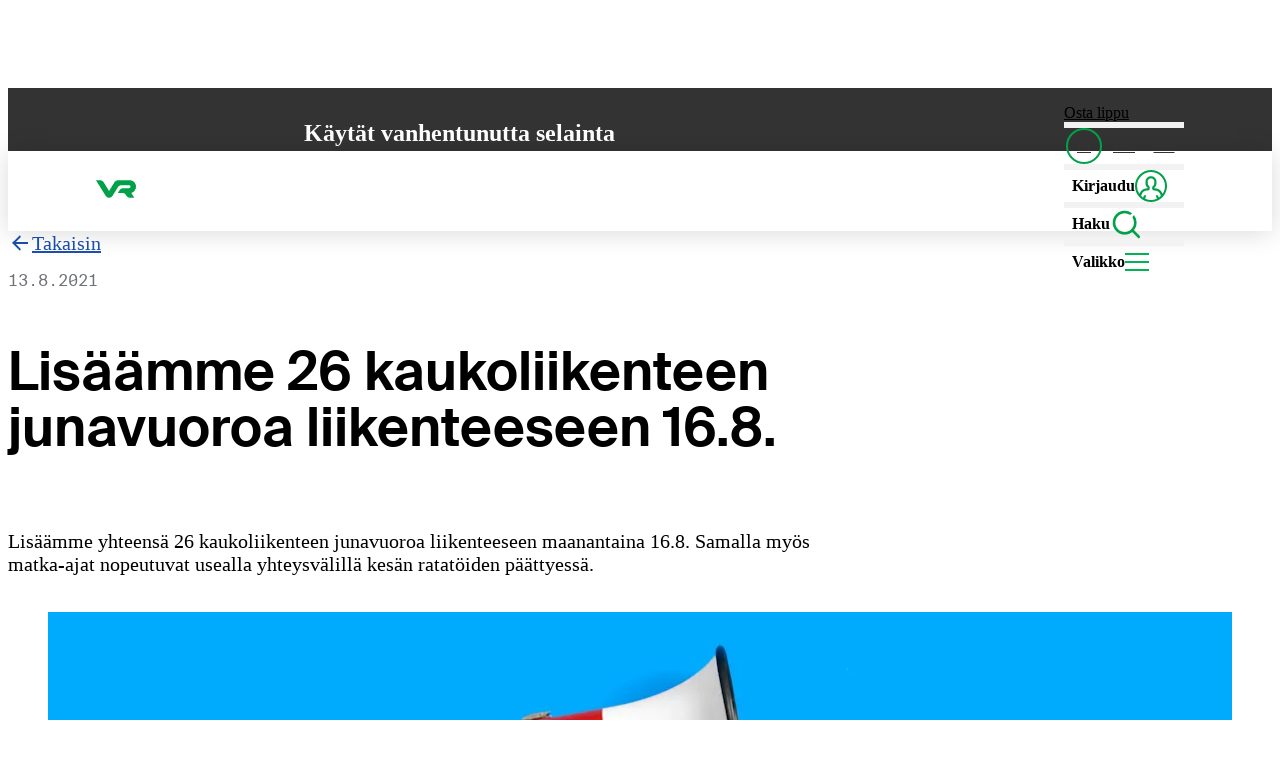

--- FILE ---
content_type: text/html; charset=utf-8
request_url: https://www.vr.fi/ajankohtaista/2021/08/13/lisaamme-26-kaukoliikenteen-junavuoroa-liikenteeseen-16-8
body_size: 51070
content:
<!DOCTYPE html><html lang="fi" class="CommonRootLayout-module__nP95dG__root"><head><meta charSet="utf-8"/><meta name="viewport" content="width=device-width, initial-scale=1"/><link rel="preload" href="https://www.vr.fi/_next/static/media/SuisseIntlMono_Bold_WebS.p.3f449a12.woff2" as="font" crossorigin="" type="font/woff2"/><link rel="preload" href="https://www.vr.fi/_next/static/media/SuisseIntlMono_Regular_WebS.p.8b264ba5.woff2" as="font" crossorigin="" type="font/woff2"/><link rel="preload" href="https://www.vr.fi/_next/static/media/SuisseIntl_Medium_WebS.p.8af25e7c.woff2" as="font" crossorigin="" type="font/woff2"/><link rel="preload" href="https://www.vr.fi/_next/static/media/SuisseIntl_Regular_WebS.p.f23a31b0.woff2" as="font" crossorigin="" type="font/woff2"/><link rel="preload" href="https://www.vr.fi/_next/static/media/SuisseIntl_SemiBold_WebS.p.a5908072.woff2" as="font" crossorigin="" type="font/woff2"/><link rel="preload" as="image" imageSrcSet="https://images.ctfassets.net/gshi3wijcp49/P5zqFnHNkGIX4QHpZoDuY/b337bed9710ab35a801446aaf5a36c32/news-brand-announcement.jpg?fm=webp&amp;w=640&amp;q=65 640w, https://images.ctfassets.net/gshi3wijcp49/P5zqFnHNkGIX4QHpZoDuY/b337bed9710ab35a801446aaf5a36c32/news-brand-announcement.jpg?fm=webp&amp;w=750&amp;q=65 750w, https://images.ctfassets.net/gshi3wijcp49/P5zqFnHNkGIX4QHpZoDuY/b337bed9710ab35a801446aaf5a36c32/news-brand-announcement.jpg?fm=webp&amp;w=828&amp;q=65 828w, https://images.ctfassets.net/gshi3wijcp49/P5zqFnHNkGIX4QHpZoDuY/b337bed9710ab35a801446aaf5a36c32/news-brand-announcement.jpg?fm=webp&amp;w=1080&amp;q=65 1080w, https://images.ctfassets.net/gshi3wijcp49/P5zqFnHNkGIX4QHpZoDuY/b337bed9710ab35a801446aaf5a36c32/news-brand-announcement.jpg?fm=webp&amp;w=1200&amp;q=65 1200w, https://images.ctfassets.net/gshi3wijcp49/P5zqFnHNkGIX4QHpZoDuY/b337bed9710ab35a801446aaf5a36c32/news-brand-announcement.jpg?fm=webp&amp;w=1920&amp;q=65 1920w, https://images.ctfassets.net/gshi3wijcp49/P5zqFnHNkGIX4QHpZoDuY/b337bed9710ab35a801446aaf5a36c32/news-brand-announcement.jpg?fm=webp&amp;w=2048&amp;q=65 2048w, https://images.ctfassets.net/gshi3wijcp49/P5zqFnHNkGIX4QHpZoDuY/b337bed9710ab35a801446aaf5a36c32/news-brand-announcement.jpg?fm=webp&amp;w=3840&amp;q=65 3840w" imageSizes="(max-width: 1200px) 100vw, 1110px"/><link rel="stylesheet" href="https://www.vr.fi/_next/static/chunks/2e524e6d376fb17c.css" data-precedence="next"/><link rel="stylesheet" href="https://www.vr.fi/_next/static/chunks/1baf30d9ad588e83.css" data-precedence="next"/><link rel="stylesheet" href="https://www.vr.fi/_next/static/chunks/e3921b4411498ecf.css" data-precedence="next"/><link rel="stylesheet" href="https://www.vr.fi/_next/static/chunks/5f0c3bf57f2b17f8.css" data-precedence="next"/><link rel="stylesheet" href="https://www.vr.fi/_next/static/chunks/97094aa0ff37882f.css" data-precedence="next"/><link rel="stylesheet" href="https://www.vr.fi/_next/static/chunks/afa935cf5ef77a67.css" data-precedence="next"/><link rel="stylesheet" href="https://www.vr.fi/_next/static/chunks/2a9fb5b7d8d98624.css" data-precedence="next"/><link rel="stylesheet" href="https://www.vr.fi/_next/static/chunks/562acc13a6700fc8.css" data-precedence="next"/><link rel="stylesheet" href="https://www.vr.fi/_next/static/chunks/90f8f694a07ef703.css" data-precedence="next"/><link rel="preload" as="script" fetchPriority="low" href="https://www.vr.fi/_next/static/chunks/103829ba46a4e5aa.js"/><script src="https://www.vr.fi/_next/static/chunks/aa5c4ae56b2699db.js" async=""></script><script src="https://www.vr.fi/_next/static/chunks/d31281b13e7598f5.js" async=""></script><script src="https://www.vr.fi/_next/static/chunks/ce55f87e4ca28a9c.js" async=""></script><script src="https://www.vr.fi/_next/static/chunks/turbopack-7e1b4129149f2949.js" async=""></script><script src="https://www.vr.fi/_next/static/chunks/d0b8996cb3d22274.js" async=""></script><script src="https://www.vr.fi/_next/static/chunks/9ac5e60e88ce99ca.js" async=""></script><script src="https://www.vr.fi/_next/static/chunks/dabcb3fd8bbd568c.js" async=""></script><script src="https://www.vr.fi/_next/static/chunks/54f74e45860fbfda.js" async=""></script><script src="https://www.vr.fi/_next/static/chunks/d3be0e6cc29f7622.js" async=""></script><script src="https://www.vr.fi/_next/static/chunks/a38a69801931ab50.js" async=""></script><script src="https://www.vr.fi/_next/static/chunks/1ed1f021a625f26f.js" async=""></script><script src="https://www.vr.fi/_next/static/chunks/1f99cfc97a26a3b6.js" async=""></script><script src="https://www.vr.fi/_next/static/chunks/76daa41d415f81f7.js" async=""></script><script src="https://www.vr.fi/_next/static/chunks/620afe8a72d435a2.js" async=""></script><script src="https://www.vr.fi/_next/static/chunks/44970fc6731cc812.js" async=""></script><script src="https://www.vr.fi/_next/static/chunks/2aa5effa5831be6e.js" async=""></script><script src="https://www.vr.fi/_next/static/chunks/a8c6448bc9c82df0.js" async=""></script><script src="https://www.vr.fi/_next/static/chunks/3d9c4bc3b8b6953c.js" async=""></script><script src="https://www.vr.fi/_next/static/chunks/78a9862338aced54.js" async=""></script><script src="https://www.vr.fi/_next/static/chunks/5846b84ffa601ed4.js" async=""></script><script src="https://www.vr.fi/_next/static/chunks/6284329c008cdddf.js" async=""></script><script src="https://www.vr.fi/_next/static/chunks/8d2d08cfe7cb4301.js" async=""></script><script src="https://www.vr.fi/_next/static/chunks/d3dfbc09e8c69c43.js" async=""></script><script src="https://www.vr.fi/_next/static/chunks/c939e14644a79c65.js" async=""></script><script src="https://www.vr.fi/_next/static/chunks/92a42382a2654dac.js" async=""></script><script src="https://www.vr.fi/_next/static/chunks/6269aea9712fdd37.js" async=""></script><script src="https://www.vr.fi/_next/static/chunks/39e25df532e8d485.js" async=""></script><script src="https://www.vr.fi/_next/static/chunks/657cff3b900f209d.js" async=""></script><script src="https://www.vr.fi/_next/static/chunks/a0de74f3caed4973.js" async=""></script><script src="https://www.vr.fi/_next/static/chunks/81e20b2b626e32b9.js" async=""></script><script src="https://www.vr.fi/_next/static/chunks/f59f6f16825cb97e.js" async=""></script><script src="https://www.vr.fi/_next/static/chunks/2870f90f5f864183.js" async=""></script><script src="https://www.vr.fi/_next/static/chunks/aef5f7c16f0a1aa7.js" async=""></script><script src="https://www.vr.fi/_next/static/chunks/c673380c8d4775f5.js" async=""></script><script src="https://www.vr.fi/_next/static/chunks/691913ddf3770a86.js" async=""></script><script src="https://www.vr.fi/_next/static/chunks/bb05e1de34ce4a5f.js" async=""></script><script src="https://www.vr.fi/_next/static/chunks/d34686e7a53b3516.js" async=""></script><link rel="preload" href="https://www.vr.fi/_next/static/chunks/5953348e8b376326.css" as="style"/><link rel="preload" href="https://www.vr.fi/_next/static/chunks/6d000db278f0bea3.js" as="script" fetchPriority="low"/><link rel="preload" href="https://www.vr.fi/_next/static/chunks/d140e90b328cfd60.js" as="script" fetchPriority="low"/><link href="https://images.ctfassets.net" rel="dns-prefetch"/><link href="https://images.ctfassets.net" rel="preconnect" crossorigin="anonymous"/><meta name="type" content="website"/><meta name="google-site-verification" content="8E_mX2iakMJE2rPoUYmZOphbjCjYUdSZpAoWGAwBnK8"/><meta name="format-detection" content="telephone=no"/><link rel="manifest" href="/site.webmanifest" crossorigin="use-credentials"/><link rel="mask-icon" href="/safari-pinned-tab.svg" color="#00a149"/><meta name="apple-mobile-web-app-title" content="VR.fi"/><meta name="application-name" content="VR.fi"/><meta name="msapplication-TileColor" content="#00a149"/><meta name="theme-color" content="#00a149"/><meta name="editingPage" content="https://app.contentful.com/spaces/gshi3wijcp49/entries/3zVqU2toCuyBd9AitISPon"/><link rel="alternate" hrefLang="en" href="https://www.vr.fi/en/news/2021/08/13/lisaamme-26-kaukoliikenteen-junavuoroa-liikenteeseen-16-8"/><link rel="alternate" hrefLang="sv-fi" href="https://www.vr.fi/sv/aktuellt/2021/08/13/lisaamme-26-kaukoliikenteen-junavuoroa-liikenteeseen-16-8"/><link rel="alternate" hrefLang="fi" href="https://www.vr.fi/ajankohtaista/2021/08/13/lisaamme-26-kaukoliikenteen-junavuoroa-liikenteeseen-16-8"/><link rel="alternate" hrefLang="x-default" href="https://www.vr.fi/ajankohtaista/2021/08/13/lisaamme-26-kaukoliikenteen-junavuoroa-liikenteeseen-16-8"/><title>Lisäämme 26 kaukoliikenteen junavuoroa liikenteeseen 16.8. - VR</title><meta name="referrer" content="origin"/><meta name="robots" content="index, max-image-preview:large"/><link rel="canonical" href="https://www.vr.fi/ajankohtaista/2021/08/13/lisaamme-26-kaukoliikenteen-junavuoroa-liikenteeseen-16-8"/><meta property="og:title" content="Lisäämme 26 kaukoliikenteen junavuoroa liikenteeseen 16.8. - VR"/><meta property="og:url" content="https://www.vr.fi/ajankohtaista/2021/08/13/lisaamme-26-kaukoliikenteen-junavuoroa-liikenteeseen-16-8"/><meta property="og:locale" content="fi"/><meta property="og:type" content="website"/><meta name="twitter:card" content="summary"/><meta name="twitter:title" content="Lisäämme 26 kaukoliikenteen junavuoroa liikenteeseen 16.8. - VR"/><link rel="icon" href="/favicon.ico?favicon.e93d6981.ico" sizes="48x48" type="image/x-icon"/><link rel="apple-touch-icon" href="/apple-icon.png?apple-icon.b3d13866.png" sizes="180x180" type="image/png"/><script>!function(){
  let fail = false;
  try {
    if (!('CSS' in window && 'supports' in CSS && CSS.supports('selector(:where(a))'))) {
      fail = true;
    } else {
      let script = document.createElement('script');
      script.textContent = 'window._WORKS_ = (function(){ return class CheckSupport { #privateField; } })()';
      document.head.appendChild(script);
      fail = !window._WORKS_;
      document.head.removeChild(script);
      delete window._WORKS_;
    }
  } catch(e) {
    fail = true;
  }

  if (fail) {
    var style = document.createElement('style');
    style.textContent = ".unsupported-browser-notification { --link-color:currentColor; background:var(--color-grey10); color:var(--color-white); color-scheme:dark; display:block; z-index:1; top:var(--top-nav-height); position:relative; } @media undefined { .unsupported-browser-notification { top:0; position:unset; } } .unsupported-browser-notification > div { display:grid; gap:1rem; padding:2rem 4rem; max-width:50rem; margin:0 auto; } .unsupported-browser-notification > div > * { margin-top:0; margin-bottom:0; }";
    document.head.insertBefore(style, document.head.firstChild);
  }
}()</script><script>!function(){
  const style = document.createElement('style');

  function getTimeOfDay() {
    const hour = new Date().getHours();

    if (hour >= 18) {
      return 'evening';
    } else if (hour >= 10) {
      return 'noon';
    } else if (hour >= 5) {
      return 'morning';
    }
    return 'night';
  };

  function updateStyle() {
    const timeOfDay = getTimeOfDay();

    style.textContent = `
      :root {
        --show-heading-morning: ${timeOfDay === 'morning' ? 'block' : 'none'};
        --show-heading-noon: ${timeOfDay === 'noon' ? 'block' : 'none'};
        --show-heading-evening: ${timeOfDay === 'evening' ? 'block' : 'none'};
        --show-heading-night: ${timeOfDay === 'night' ? 'block' : 'none'};
      }
    `;
  }

  setInterval(updateStyle, 60000);

  updateStyle();

  document.head.appendChild(style);
}()</script><script src="https://www.vr.fi/_next/static/chunks/a6dad97d9634a72d.js" noModule=""></script></head><body style="padding-right:0 !important"><div hidden=""><!--$--><!--/$--></div><noscript><aside style="width:100%;height:100%;background:#333333;color:white;display:flex;flex-direction:column;align-items:center;justify-content:center;padding:1rem"><div style="max-width:30rem;min-height:50%"><img alt="VR logo" aria-hidden="true" loading="lazy" width="56" height="24.5" decoding="async" data-nimg="1" style="color:transparent" src="https://www.vr.fi/_next/static/media/staticVRLogo.f360e57d.svg"/><div style="font-size:2.5rem;font-weight:600;line-height:1.125;margin:1.5rem 0 1rem" lang="fi">Laita <span style="color:#00A149">JavaScript</span> päälle selaimesi asetuksista.</div><div style="font-weight:500;line-height:1.5;margin-bottom:0.5rem" lang="sv">Du måste aktivera JavaScript i webbläsaren.</div><div style="font-weight:500;line-height:1.5;margin-bottom:0.5rem" lang="en">You must enable JavaScript in your browser.</div></div></aside></noscript><section class="unsupported-browser-notification" hidden=""><div><h2>Käytät vanhentunutta selainta</h2><div class="utils-module__G7kwQG__marginTrimBlock"><p>Selaimesi ei tue kaikkia tarvittavia toimintoja. Päivitäthän selaimesi uusimpaan versioon, parhaan käyttökokemuksen varmistamiseksi.</p></div></div></section><!--$!--><template data-dgst="BAILOUT_TO_CLIENT_SIDE_RENDERING"></template><!--/$--><a class="Layout-module__6wFS6q__skipToContent" aria-hidden="false" hidden="" id="skip-to-content-link" data-testid="skip-to-content-link" href="#maincontent">Hyppää sisältöön</a><header><div class="Header-module__GS2qTq__overlay" aria-hidden="true"></div><div data-focus-guard="true" tabindex="-1" style="width:1px;height:0px;padding:0;overflow:hidden;position:fixed;top:1px;left:1px"></div><div data-focus-lock-disabled="disabled"><div data-focus-guard="true" tabindex="-1" style="width:1px;height:0px;padding:0;overflow:hidden;position:fixed;top:1px;left:1px"></div><div data-focus-lock-disabled="disabled"><div><div class="SearchNavigation-module__LQNV2W__container" aria-modal="true" aria-hidden="true" role="dialog" aria-label="Hae sivustolta" data-testid="search-navigation-modal"><vr-collapse hidden="" data-collapse=""><vr-collapse-item><div class="SearchNavigation-module__LQNV2W__content" data-canvas="white" tabindex="-1"><section data-box="column s16" data-gap="s16"><header class="SearchContent-module__BvfBAW__header"><button aria-label="Sulje" data-testid="search-navigation-close-button" data-button="s02 circle" data-canvas="inherit" type="button"><svg data-icon="" style="--icon-color:var(--color-green10)" height="24" width="24" aria-hidden="true" data-testid="CancelIcon"><use href="https://www.vr.fi/_next/static/media/Cancel.25f57643.svg#icon"></use></svg></button><div><p data-text="16" data-testid="search-navigation-name">Hae sivustolta </p></div></header><div data-box="column" data-gap="s08"><div data-box="column" data-gap="s08" class="margin-module__0Pkaoa__s08Bottom"><input class="form-module__RUmO_a__input" data-focus-on-open="true" type="search" value=""/></div></div></section></div></vr-collapse-item></vr-collapse></div></div></div><div data-focus-guard="true" tabindex="-1" style="width:1px;height:0px;padding:0;overflow:hidden;position:fixed;top:1px;left:1px"></div><div><div class="HeaderLayout-module__uEhzWW__topBar"><div class="HeaderLayout-module__uEhzWW__container"><div class="HeaderLayout-module__uEhzWW__logoContainer"><a class="HeaderLayout-module__uEhzWW__logoLink" aria-label="VR.fi etusivu" data-testid="vr-logo" href="/"><svg data-icon="" height="40" width="40" aria-hidden="true" data-testid="VRLogoIcon"><use href="https://www.vr.fi/_next/static/media/VRLogo.a5c5dc9e.svg#icon"></use></svg></a></div><div data-box="row" class="HeaderLayout-module__uEhzWW__items"><a class="PurchaseTicketLink-module__dn1KoW__item" data-testid="buy-ticket-link" data-text="16 semibold navLink" style="color:black" href="/junaliput?ref=header#matkahaku">Osta lippu</a><div class="HeaderLayout-module__uEhzWW__separator" data-border="blockStart"></div><div class="HeaderLayout-module__uEhzWW__languageList"><!--$!--><template data-dgst="BAILOUT_TO_CLIENT_SIDE_RENDERING"></template><nav aria-labelledby="_R_sqdip5ubsnmaivb_"><div hidden="" id="_R_sqdip5ubsnmaivb_">Sivuston kieli, page language, webbplatsens språk</div><ul class="LanguageList-module__tnrpcG__list"><li class="LanguageList-module__tnrpcG__listItem" lang="fi"><a class="Language-module__1IEboW__link Language-module__1IEboW__current" data-testid="language-link-fi" href="/ajankohtaista/2021/08/13/lisaamme-26-kaukoliikenteen-junavuoroa-liikenteeseen-16-8" role="link" aria-label="FI: Suomi" lang="fi" aria-current="true">FI</a></li><li class="LanguageList-module__tnrpcG__listItem" lang="en"><a class="Language-module__1IEboW__link" data-testid="language-link-en" href="/en/news/2021/08/13/lisaamme-26-kaukoliikenteen-junavuoroa-liikenteeseen-16-8" role="link" aria-label="EN: English" lang="en" aria-current="false">EN</a></li><li class="LanguageList-module__tnrpcG__listItem" lang="sv"><a class="Language-module__1IEboW__link" data-testid="language-link-sv" href="/sv/aktuellt/2021/08/13/lisaamme-26-kaukoliikenteen-junavuoroa-liikenteeseen-16-8" role="link" aria-label="SV: Svenska" lang="sv" aria-current="false">SV</a></li></ul></nav><!--/$--></div><div class="HeaderLayout-module__uEhzWW__separator" data-border="blockStart"></div><div><button class="Header-module__GS2qTq__menuButton LoginLink-module__okVfoG__button" data-testid="login-link" data-analytics-id="login-link"><span>Kirjaudu</span><svg data-icon="" style="--icon-color:#00a149" height="32" width="32" aria-hidden="true" data-testid="customer-avatar-outline"><use href="https://www.vr.fi/_next/static/media/UserIndicatorOutline.c0c4f402.svg#icon"></use></svg></button><!--$--><!--/$--></div><div class="HeaderLayout-module__uEhzWW__separator" data-border="blockStart"></div><button class="Header-module__GS2qTq__menuButton utils-module__JlgDna__showOnDesktop" aria-controls="nav" aria-haspopup="menu" aria-expanded="false" data-testid="navbar-search-button" id="search-button"><span class="utils-module__G7kwQG__visuallyHiddenToMD">Haku<!-- --> </span><svg data-icon="" style="--icon-color:var(--color-green10)" height="32" width="32" aria-hidden="true" data-testid="SearchIcon"><use href="https://www.vr.fi/_next/static/media/Search.4e30fde9.svg#icon"></use></svg></button><div class="HeaderLayout-module__uEhzWW__separator" data-border="blockStart"></div><div><button class="Header-module__GS2qTq__menuButton" aria-controls="nav" aria-haspopup="menu" aria-expanded="false" data-testid="navbar-menu-button" id="menu-button" aria-label="Valikko"><span class="utils-module__G7kwQG__visuallyHiddenToXS">Valikko</span><span class="Header-module__GS2qTq__mainMenuIcon" aria-hidden="true"></span></button></div></div></div></div><div id="nav" class="ScrollContainer-module__0M0YjW__container"><div tabindex="-1"><div class="Container-module__-JuqOa__container"><div class="Row-module__M0cOqW__row"><div class="MainNavigation-module__CjtYwq__languageListAndSearchWrapper Col-module__mrITTG__col"><!--$!--><template data-dgst="BAILOUT_TO_CLIENT_SIDE_RENDERING"></template><nav aria-labelledby="_R_1jadip5ubsnmaivb_"><div hidden="" id="_R_1jadip5ubsnmaivb_">Sivuston kieli, page language, webbplatsens språk</div><ul class="LanguageList-module__tnrpcG__list"><li class="LanguageList-module__tnrpcG__listItem" lang="fi"><a class="Language-module__1IEboW__link Language-module__1IEboW__current" data-testid="language-link-fi" href="/ajankohtaista/2021/08/13/lisaamme-26-kaukoliikenteen-junavuoroa-liikenteeseen-16-8" role="link" aria-label="FI: Suomi" lang="fi" aria-current="true">FI</a></li><li class="LanguageList-module__tnrpcG__listItem" lang="en"><a class="Language-module__1IEboW__link" data-testid="language-link-en" href="/en/news/2021/08/13/lisaamme-26-kaukoliikenteen-junavuoroa-liikenteeseen-16-8" role="link" aria-label="EN: English" lang="en" aria-current="false">EN</a></li><li class="LanguageList-module__tnrpcG__listItem" lang="sv"><a class="Language-module__1IEboW__link" data-testid="language-link-sv" href="/sv/aktuellt/2021/08/13/lisaamme-26-kaukoliikenteen-junavuoroa-liikenteeseen-16-8" role="link" aria-label="SV: Svenska" lang="sv" aria-current="false">SV</a></li></ul></nav><!--/$--><button data-button="s12 medium transparent" aria-controls="nav" aria-haspopup="menu" aria-expanded="false" data-testid="navbar-search-button" id="mobile-search-button">Haku<!-- --> <svg data-icon="" style="--icon-color:var(--color-green10)" height="24" width="24" aria-hidden="true" data-testid="SearchIcon"><use href="https://www.vr.fi/_next/static/media/Search.4e30fde9.svg#icon"></use></svg></button></div></div><!--$!--><template data-dgst="BAILOUT_TO_CLIENT_SIDE_RENDERING"></template><nav aria-labelledby="main-nav-label"><div class="Row-module__M0cOqW__row"><span hidden="" id="main-nav-label">Päävalikko</span></div><div class="Row-module__M0cOqW__row"><div data-testid="Navigation__category" style="--col-md:4" class="Navigation-module__VHyvxW__col Col-module__mrITTG__col"><h2 data-text="heading4" data-testid="Navigation__category-title">Tietoa lipuista</h2><ul id="menu-cat-0" class="Navigation-module__VHyvxW__links"><li><a href="/junaliput">Junaliput</a></li><li><a href="/alennusta-junalipuista">Alennusta junalipuista</a></li><li><a href="/">Osta lippuja</a></li><li><a href="/palvelut-junassa/matkustusluokat">Junien matkustusluokat</a></li></ul></div><div data-testid="Navigation__category" style="--col-md:4" class="Navigation-module__VHyvxW__col Col-module__mrITTG__col"><h2 data-text="heading4" data-testid="Navigation__category-title">Radalla</h2><ul id="menu-cat-1" class="Navigation-module__VHyvxW__links"><li><a href="/radalla/poikkeustilanteet">Poikkeustilanteet</a></li><li><a href="/aikataulut">Aikataulut</a></li><li><a href="/ajankohtaista">Ajankohtaista</a></li><li><a href="/radalla">Junat kartalla</a></li><li><a href="/radalla/suunnitellut-ratatyot">Ratatyöt</a></li></ul></div><div data-testid="Navigation__category" style="--col-md:4" class="Navigation-module__VHyvxW__col Col-module__mrITTG__col"><h2 data-text="heading4" data-testid="Navigation__category-title">Palvelut</h2><ul id="menu-cat-2" class="Navigation-module__VHyvxW__links"><li><a href="/palvelut-junassa">Palvelut junassa</a></li><li><a href="/yrityspalvelut">Palvelut yrityksille</a></li><li><a href="/palvelut-junassa/esteeton-junamatkustaminen">Esteetön junamatkustaminen</a></li><li><a href="/palvelut-junassa/palvelut-ryhmille">Palvelut ryhmille</a></li><li><a href="/matkaketjut">Matkaketjut</a></li></ul></div><div data-testid="Navigation__category" style="--col-md:4" class="Navigation-module__VHyvxW__col Col-module__mrITTG__col"><h2 data-text="heading4" data-testid="Navigation__category-title">Asiointi ja asiakkuus</h2><ul id="menu-cat-3" class="Navigation-module__VHyvxW__links"><li><a href="/asiakaspalvelu">Asiakaspalvelu</a></li><li><a href="/vr-matkalla">VR Matkalla -sovellus</a></li><li><a href="/kirjaudu-sisaan">Kirjautumisen edut</a></li><li><a href="/tietosuoja">Tietosuoja</a></li></ul></div><div data-testid="Navigation__category" style="--col-md:4" class="Navigation-module__VHyvxW__col Col-module__mrITTG__col"><h2 data-text="heading4" data-testid="Navigation__category-title">Junat ja rautatieasemat</h2><ul id="menu-cat-4" class="Navigation-module__VHyvxW__links"><li><a href="/rautatieasemat-ja-reitit">Rautatieasemat ja reitit</a></li><li><a href="/rautatieasemat-ja-reitit/kaukoliikenne">Kaukoliikenne</a></li><li><a href="/yojunat">Yöjunat</a></li><li><a href="/autojuna">Autojunat</a></li><li><a href="/rautatieasemat-ja-reitit/lahiliikenne">VR:n lähiliikenne</a></li></ul></div><div data-testid="Navigation__category" style="--col-md:4" class="Navigation-module__VHyvxW__col Col-module__mrITTG__col"><h2 data-text="heading4" data-testid="Navigation__category-title">Yhteisellä matkalla</h2><ul id="menu-cat-5" class="Navigation-module__VHyvxW__links"><li><a href="/vinkkeja-junamatkailuun/uusilla-raiteilla/ymparisto">Matkojen vastuullisuus</a></li><li><a href="/vinkkeja-junamatkailuun">Inspiraatiota junamatkailuun</a></li><li><a href="/vinkkeja-junamatkailuun/hiihtoloma">Junalla hiihtolomalle</a></li></ul></div></div></nav><!--/$--></div></div></div></div></div><div data-focus-guard="true" tabindex="-1" style="width:1px;height:0px;padding:0;overflow:hidden;position:fixed;top:1px;left:1px"></div></header><main id="maincontent"><!--$!--><template data-dgst="BAILOUT_TO_CLIENT_SIDE_RENDERING"></template><!--/$--><span class="utils-module__G7kwQG__visuallyHidden"></span><!--$!--><template data-dgst="BAILOUT_TO_CLIENT_SIDE_RENDERING"></template><!--/$--><section class="padding-module__K3SieG__s64Block" data-testid="newsArticle-3zVqU2toCuyBd9AitISPon" data-box="" data-canvas="white"><article class="Container-module__-JuqOa__container ContentfulNewsArticle-module__BP5PCW__article"><div class="ContentfulNewsArticle-module__BP5PCW__heading"><a data-text="20 link" class="ContentfulNewsArticle-module__BP5PCW__goBackLink" href="/ajankohtaista"><svg data-icon="" height="24" width="24" aria-hidden="true" data-testid="ArrowLeftIcon"><use href="https://www.vr.fi/_next/static/media/ArrowLeft.ed2d24e6.svg#icon"></use></svg>Takaisin</a><div data-box="row"><time data-text="16 mono muted" dateTime="2021-08-13">13.8.2021</time></div><h1 data-text="heading1">Lisäämme 26 kau­ko­lii­ken­teen junavuoroa lii­ken­tee­seen 16.8.</h1><p data-text="20 semibold">Lisäämme yhteensä 26 kaukoliikenteen junavuoroa liikenteeseen maanantaina 16.8. Samalla myös matka-ajat nopeutuvat usealla yhteysvälillä kesän ratatöiden päättyessä.</p></div><figure class="ContentfulNewsArticle-module__BP5PCW__image" aria-hidden="true"><img alt="" width="3840" height="1672" decoding="async" data-nimg="1" style="color:transparent" sizes="(max-width: 1200px) 100vw, 1110px" srcSet="https://images.ctfassets.net/gshi3wijcp49/P5zqFnHNkGIX4QHpZoDuY/b337bed9710ab35a801446aaf5a36c32/news-brand-announcement.jpg?fm=webp&amp;w=640&amp;q=65 640w, https://images.ctfassets.net/gshi3wijcp49/P5zqFnHNkGIX4QHpZoDuY/b337bed9710ab35a801446aaf5a36c32/news-brand-announcement.jpg?fm=webp&amp;w=750&amp;q=65 750w, https://images.ctfassets.net/gshi3wijcp49/P5zqFnHNkGIX4QHpZoDuY/b337bed9710ab35a801446aaf5a36c32/news-brand-announcement.jpg?fm=webp&amp;w=828&amp;q=65 828w, https://images.ctfassets.net/gshi3wijcp49/P5zqFnHNkGIX4QHpZoDuY/b337bed9710ab35a801446aaf5a36c32/news-brand-announcement.jpg?fm=webp&amp;w=1080&amp;q=65 1080w, https://images.ctfassets.net/gshi3wijcp49/P5zqFnHNkGIX4QHpZoDuY/b337bed9710ab35a801446aaf5a36c32/news-brand-announcement.jpg?fm=webp&amp;w=1200&amp;q=65 1200w, https://images.ctfassets.net/gshi3wijcp49/P5zqFnHNkGIX4QHpZoDuY/b337bed9710ab35a801446aaf5a36c32/news-brand-announcement.jpg?fm=webp&amp;w=1920&amp;q=65 1920w, https://images.ctfassets.net/gshi3wijcp49/P5zqFnHNkGIX4QHpZoDuY/b337bed9710ab35a801446aaf5a36c32/news-brand-announcement.jpg?fm=webp&amp;w=2048&amp;q=65 2048w, https://images.ctfassets.net/gshi3wijcp49/P5zqFnHNkGIX4QHpZoDuY/b337bed9710ab35a801446aaf5a36c32/news-brand-announcement.jpg?fm=webp&amp;w=3840&amp;q=65 3840w" src="https://images.ctfassets.net/gshi3wijcp49/P5zqFnHNkGIX4QHpZoDuY/b337bed9710ab35a801446aaf5a36c32/news-brand-announcement.jpg?fm=webp&amp;w=3840&amp;q=65"/></figure><div><p data-text="18" class="RichText-module__CbhfsG__paragraph RichText-module__CbhfsG__textSizeLarge ContentfulNewsArticle-module__BP5PCW__content">Palautamme maanantaina 16.8. jälleen 26 junavuoroa liikenteeseen. Olemme palauttaneet korona-ajan vuoksi vähennettyjä junavuoroja kevään aikana nopeasti myyntiin kysynnän lisääntyessä. Nyt lisäämme vuoroja ennen kaikkea arkipäiville, mutta myös viikonloppuihin on luvassa lähtöjä. Lisäykset tehdään Helsingin ja Turun, Tampereen, Joensuun sekä Lappeenrannan välille.</p><p data-text="18" class="RichText-module__CbhfsG__paragraph RichText-module__CbhfsG__textSizeLarge ContentfulNewsArticle-module__BP5PCW__content">Uusien vuorojen lisäksi myös matka-ajat nopeutuvat monella reitillä maanantaista 16.8. lähtien kesän ratatöiden päättyessä. Helsingistä Tampereen kautta pohjoiseen kulkevan Pääradan sekä Helsingistä Lahden kautta koko Itä-Suomeen kulkevan liikenteen hidastukset Keravalla päättyvät. Myös Helsingin ja Turun välisen Rantaradan junat palaavat alle kahden tunnin matka-aikaan.</p><h2 data-text="heading2" class="RichText-module__CbhfsG__title2 ContentfulNewsArticle-module__BP5PCW__content">Lisättävät vuorot:</h2><div data-text="18"><ul class="RichText-module__CbhfsG__paragraph RichText-module__CbhfsG__textSizeLarge ContentfulNewsArticle-module__BP5PCW__content"><li>IC 8 Joensuu - Helsinki 12:13 - 16:40 la huom. Vain viikolle 33, peruttu vko 34 ratatöiden vuoksi<br/></li><li>IC 1 Helsinki - Joensuu 6:57 - 11:39 su huom. Vain viikolle 33, peruttu vko 34 ratatöiden vuoksi<br/></li><li>S 109 Helsinki - Lappeenranta 13:57 - 16:07 ma, to-pe, su<br/></li><li>S 114 Lappeenranta - Helsinki 16:22 - 18:29 ma, to-pe, su<br/></li><li>S 185 Helsinki - Tampere 21:03 - 22:58 ma-to + su<br/></li><li>S 160 Tampere - Helsinki 5:04 - 6:54 ma-pe huom. 160 kulussa myös ma 30.8.<br/></li><li>IC 971 Helsinki - Turku 19:36 - 21:31 pe<br/></li><li>IC 980 Turku - Helsinki 21:50 - 23:58 pe<br/></li><li>IC 979 Helsinki - Turku 7:36 - 9:34 ma-to<br/></li></ul></div><p data-text="18" class="RichText-module__CbhfsG__paragraph RichText-module__CbhfsG__textSizeLarge ContentfulNewsArticle-module__BP5PCW__content">Kaikki lisättävät vuorot ovat jo myynnissä.</p></div></article></section><section data-canvas="grey40" class="FeaturedArticles-module__A1X15a__featuredArticles"><div data-grid="" data-gap="y24" class="Container-module__-JuqOa__container"><div data-box="alignCenter justifySpaceBetween"><h2 data-text="heading2">Lisää ajankohtaista</h2></div><div data-gap="s16" data-grid="equal" style="--grid-min:15rem" data-links-appearance="navLink"><div data-box="content card" class="ArticleItem-module__irSy0q__itemWrapper" data-canvas="white"><div class="ArticleImage-module__Mf1b_G__imageWrapper"><figure class="ArticleImage-module__Mf1b_G__image"><img alt="Kaksi naista yöjunan hytissä." data-testid="article-image" loading="lazy" width="1920" height="1440" decoding="async" data-nimg="1" style="color:transparent" sizes="(max-width: 767px) 100vw, (max-width: 767px) 220px, 360px" srcSet="https://images.ctfassets.net/gshi3wijcp49/48AHRpOy4Q00CUIapisz7z/d78fc4e955254ac48ab29373b8816575/20250828_VR_Yo%C3%8C_juna_Syyskuu23206__4_.jpg?fm=webp&amp;w=640&amp;q=65 640w, https://images.ctfassets.net/gshi3wijcp49/48AHRpOy4Q00CUIapisz7z/d78fc4e955254ac48ab29373b8816575/20250828_VR_Yo%C3%8C_juna_Syyskuu23206__4_.jpg?fm=webp&amp;w=750&amp;q=65 750w, https://images.ctfassets.net/gshi3wijcp49/48AHRpOy4Q00CUIapisz7z/d78fc4e955254ac48ab29373b8816575/20250828_VR_Yo%C3%8C_juna_Syyskuu23206__4_.jpg?fm=webp&amp;w=828&amp;q=65 828w, https://images.ctfassets.net/gshi3wijcp49/48AHRpOy4Q00CUIapisz7z/d78fc4e955254ac48ab29373b8816575/20250828_VR_Yo%C3%8C_juna_Syyskuu23206__4_.jpg?fm=webp&amp;w=1080&amp;q=65 1080w, https://images.ctfassets.net/gshi3wijcp49/48AHRpOy4Q00CUIapisz7z/d78fc4e955254ac48ab29373b8816575/20250828_VR_Yo%C3%8C_juna_Syyskuu23206__4_.jpg?fm=webp&amp;w=1200&amp;q=65 1200w, https://images.ctfassets.net/gshi3wijcp49/48AHRpOy4Q00CUIapisz7z/d78fc4e955254ac48ab29373b8816575/20250828_VR_Yo%C3%8C_juna_Syyskuu23206__4_.jpg?fm=webp&amp;w=1920&amp;q=65 1920w, https://images.ctfassets.net/gshi3wijcp49/48AHRpOy4Q00CUIapisz7z/d78fc4e955254ac48ab29373b8816575/20250828_VR_Yo%C3%8C_juna_Syyskuu23206__4_.jpg?fm=webp&amp;w=2048&amp;q=65 2048w, https://images.ctfassets.net/gshi3wijcp49/48AHRpOy4Q00CUIapisz7z/d78fc4e955254ac48ab29373b8816575/20250828_VR_Yo%C3%8C_juna_Syyskuu23206__4_.jpg?fm=webp&amp;w=3840&amp;q=65 3840w" src="https://images.ctfassets.net/gshi3wijcp49/48AHRpOy4Q00CUIapisz7z/d78fc4e955254ac48ab29373b8816575/20250828_VR_Yo%C3%8C_juna_Syyskuu23206__4_.jpg?fm=webp&amp;w=3840&amp;q=65"/></figure></div><div data-box="s16"><p data-text="16 mono bold info" class="ArticleItem-module__irSy0q__topic">Ajankohtaista</p><h3 data-text="heading4"><a class="ArticleItem-module__irSy0q__link" href="/ajankohtaista/2026/01/14/talven-yojunat-myyntiin-26?back=%2Fajankohtaista">Talven yöjunat tulevat myyntiin 20.1.</a></h3><p>Julkaisemme ti 20.1. klo 10 myyntiin yöjunavuorot ajalle 25.10.-12.12.2026. </p></div></div><div data-box="content card" class="ArticleItem-module__irSy0q__itemWrapper" data-canvas="white"><div class="ArticleImage-module__Mf1b_G__imageWrapper"><figure class="ArticleImage-module__Mf1b_G__image"><img alt="" data-testid="article-image" loading="lazy" width="1920" height="728" decoding="async" data-nimg="1" style="color:transparent" sizes="(max-width: 767px) 100vw, (max-width: 767px) 220px, 360px" srcSet="https://images.ctfassets.net/gshi3wijcp49/q0sRJYbOA0EOfp0wJOFo5/7d85a6122b644635a81765c87165e1af/intercity-announcement-kesa__.jpg?fm=webp&amp;w=640&amp;q=65 640w, https://images.ctfassets.net/gshi3wijcp49/q0sRJYbOA0EOfp0wJOFo5/7d85a6122b644635a81765c87165e1af/intercity-announcement-kesa__.jpg?fm=webp&amp;w=750&amp;q=65 750w, https://images.ctfassets.net/gshi3wijcp49/q0sRJYbOA0EOfp0wJOFo5/7d85a6122b644635a81765c87165e1af/intercity-announcement-kesa__.jpg?fm=webp&amp;w=828&amp;q=65 828w, https://images.ctfassets.net/gshi3wijcp49/q0sRJYbOA0EOfp0wJOFo5/7d85a6122b644635a81765c87165e1af/intercity-announcement-kesa__.jpg?fm=webp&amp;w=1080&amp;q=65 1080w, https://images.ctfassets.net/gshi3wijcp49/q0sRJYbOA0EOfp0wJOFo5/7d85a6122b644635a81765c87165e1af/intercity-announcement-kesa__.jpg?fm=webp&amp;w=1200&amp;q=65 1200w, https://images.ctfassets.net/gshi3wijcp49/q0sRJYbOA0EOfp0wJOFo5/7d85a6122b644635a81765c87165e1af/intercity-announcement-kesa__.jpg?fm=webp&amp;w=1920&amp;q=65 1920w, https://images.ctfassets.net/gshi3wijcp49/q0sRJYbOA0EOfp0wJOFo5/7d85a6122b644635a81765c87165e1af/intercity-announcement-kesa__.jpg?fm=webp&amp;w=2048&amp;q=65 2048w, https://images.ctfassets.net/gshi3wijcp49/q0sRJYbOA0EOfp0wJOFo5/7d85a6122b644635a81765c87165e1af/intercity-announcement-kesa__.jpg?fm=webp&amp;w=3840&amp;q=65 3840w" src="https://images.ctfassets.net/gshi3wijcp49/q0sRJYbOA0EOfp0wJOFo5/7d85a6122b644635a81765c87165e1af/intercity-announcement-kesa__.jpg?fm=webp&amp;w=3840&amp;q=65"/></figure></div><div data-box="s16"><p data-text="16 mono bold info" class="ArticleItem-module__irSy0q__topic">Ajankohtaista</p><h3 data-text="heading4"><a class="ArticleItem-module__irSy0q__link" href="/ajankohtaista/2026/01/12/laajimmat-vaylaviraston-teettamat-ratatyot-vuonna-2026?back=%2Fajankohtaista">Laajimmat Väyläviraston teettämät ratatyöt vuonna 2026</a></h3><p>Väylävirasto teettää vuonna 2026 laajoja ratatöitä ympäri Suomea. Kokosimme tähän uutiseen vuoden isoimmat kaukoliikenteeseen vaikuttavat ratatyöt. Näiden lisäksi Väylävirasto teettää muita pienempiä radan kunnostustöitä.</p></div></div><div data-box="content card" class="ArticleItem-module__irSy0q__itemWrapper" data-canvas="white"><div class="ArticleImage-module__Mf1b_G__imageWrapper"><figure class="ArticleImage-module__Mf1b_G__image"><img alt="" data-testid="article-image" loading="lazy" width="1920" height="1440" decoding="async" data-nimg="1" style="color:transparent" sizes="(max-width: 767px) 100vw, (max-width: 767px) 220px, 360px" srcSet="https://images.ctfassets.net/gshi3wijcp49/5kgPBivlTBklwbXQvI9jEJ/975620b42c20cd0708052bd69e58aee7/drone-kesa-general-1920x1440.jpg?fm=webp&amp;w=640&amp;q=65 640w, https://images.ctfassets.net/gshi3wijcp49/5kgPBivlTBklwbXQvI9jEJ/975620b42c20cd0708052bd69e58aee7/drone-kesa-general-1920x1440.jpg?fm=webp&amp;w=750&amp;q=65 750w, https://images.ctfassets.net/gshi3wijcp49/5kgPBivlTBklwbXQvI9jEJ/975620b42c20cd0708052bd69e58aee7/drone-kesa-general-1920x1440.jpg?fm=webp&amp;w=828&amp;q=65 828w, https://images.ctfassets.net/gshi3wijcp49/5kgPBivlTBklwbXQvI9jEJ/975620b42c20cd0708052bd69e58aee7/drone-kesa-general-1920x1440.jpg?fm=webp&amp;w=1080&amp;q=65 1080w, https://images.ctfassets.net/gshi3wijcp49/5kgPBivlTBklwbXQvI9jEJ/975620b42c20cd0708052bd69e58aee7/drone-kesa-general-1920x1440.jpg?fm=webp&amp;w=1200&amp;q=65 1200w, https://images.ctfassets.net/gshi3wijcp49/5kgPBivlTBklwbXQvI9jEJ/975620b42c20cd0708052bd69e58aee7/drone-kesa-general-1920x1440.jpg?fm=webp&amp;w=1920&amp;q=65 1920w, https://images.ctfassets.net/gshi3wijcp49/5kgPBivlTBklwbXQvI9jEJ/975620b42c20cd0708052bd69e58aee7/drone-kesa-general-1920x1440.jpg?fm=webp&amp;w=2048&amp;q=65 2048w, https://images.ctfassets.net/gshi3wijcp49/5kgPBivlTBklwbXQvI9jEJ/975620b42c20cd0708052bd69e58aee7/drone-kesa-general-1920x1440.jpg?fm=webp&amp;w=3840&amp;q=65 3840w" src="https://images.ctfassets.net/gshi3wijcp49/5kgPBivlTBklwbXQvI9jEJ/975620b42c20cd0708052bd69e58aee7/drone-kesa-general-1920x1440.jpg?fm=webp&amp;w=3840&amp;q=65"/></figure></div><div data-box="s16"><p data-text="16 mono bold info" class="ArticleItem-module__irSy0q__topic">Ajankohtaista</p><h3 data-text="heading4"><a class="ArticleItem-module__irSy0q__link" href="/ajankohtaista/2026/01/08/lisaa-kesan-paivajunia-myyntiin-14-1?back=%2Fajankohtaista">Lisää kesän päiväjunia myyntiin 14.1.</a></h3><p>Lisäämme keskiviikkona 14.1. klo 10:00 myyntiin kesän päiväjunavuorot ajalle 15.6.–9.8. Julkaistava kausi pitää sisällään juhannuksen ja kesän lomakauden.</p></div></div></div></div></section><!--$--><!--/$--></main><footer class="Footer-module__XepTua__container"><div class="padding-module__K3SieG__s32Y" data-box="" data-canvas="grey10"><div class="Container-module__-JuqOa__container Feedback-module__77ciqq__container"><div class="Feedback-module__77ciqq__content" data-box="column" data-gap="s08"><h2 data-text="heading5">Mitä mieltä olet vr.fi-sivustosta?</h2><p data-text="16">Kerro meille, niin voimme kehittää sivustoa yhdessä parempaan suuntaan.</p></div><a class="vr-button" data-canvas="blue20" id="feedback-button" href="https://link.webropolsurveys.com/S/7570237760F18BD8?surveyLocale=fi&amp;q4=" target="_blank" rel="noopener noreferrer">Kerro meille<span class="Link-module__9THmpG__externalLinkIcon">﻿<svg data-icon="" height="20" width="20" aria-hidden="true" data-testid="ExternalLinkIcon"><use href="https://www.vr.fi/_next/static/media/ExternalLink.81cdc23e.svg#icon"></use></svg></span><span class="utils-module__G7kwQG__visuallyHidden">, <!-- -->Avataan uudessa välilehdessä</span></a></div></div><div data-testid="siteFooter" data-links-appearance="navLink"><div class="Container-module__-JuqOa__container ContentfulSiteFooter-module__Ln6_OW__appLinkContainer"><div data-box="column stripes" data-gap="s16" style="--data-box-stripe-color:white;--data-box-stripe-count:16;--data-box-stripe-size:1rem"><h2 data-text="heading4">Liput aina mukana VR Matkalla -sovelluksessa</h2><div data-box="wrap" data-gap="x16 y08"><a data-testid="appLink" href="https://apps.apple.com/app/apple-store/id1410647394?pt=809076&amp;ct=uusi-vr-fi-uudistumme-referral&amp;mt=8" target="_blank" rel="noopener noreferrer"><img alt="Linkki Apple App Store -sovelluskauppaan" loading="lazy" width="143" height="40" decoding="async" data-nimg="1" style="color:transparent" src="https://www.vr.fi/_next/static/media/AppStoreFi.7265ed6c.svg"/></a><a data-testid="appLink" href="https://play.google.com/store/apps/details?id=fi.vr.mobile.app&amp;referrer=utm_source%3Duusi.vr.fi%26utm_medium%3Dreferral%26utm_campaign%3Duudistumme" target="_blank" rel="noopener noreferrer"><img alt="Linkki Google Play -sovelluskauppaan" loading="lazy" width="135" height="40" decoding="async" data-nimg="1" style="color:transparent" src="https://www.vr.fi/_next/static/media/GooglePlayFi.6b9d594b.svg"/></a></div></div></div><div class="ContentfulSiteFooter-module__Ln6_OW__mainLinkContainer"><div class="Container-module__-JuqOa__container"><div data-gap="x00 y24" data-grid="equal" style="--grid-min:13rem" data-box="alignStart"><ul data-grid="" data-gap="y08" role="list"><li><a class="ContentfulSiteFooter-module__Ln6_OW__footerLink" href="/radalla">Radalla</a></li><li><a class="ContentfulSiteFooter-module__Ln6_OW__footerLink" href="/junaliput">Junaliput</a></li><li><a class="ContentfulSiteFooter-module__Ln6_OW__footerLink" href="/palvelut-junassa">Palvelut junassa</a></li><li><a class="ContentfulSiteFooter-module__Ln6_OW__footerLink" href="/rautatieasemat-ja-reitit">Rautatieasemat ja reitit</a></li></ul><ul data-grid="" data-gap="y08" role="list"><li><a class="ContentfulSiteFooter-module__Ln6_OW__footerLink" href="/saavutettavuusseloste">Saavutettavuusseloste</a></li><li><a class="ContentfulSiteFooter-module__Ln6_OW__footerLink" href="/tietosuoja">Tietosuoja</a></li><li><a class="ContentfulSiteFooter-module__Ln6_OW__footerLink" href="/ehdot">Ehdot</a></li><li><a class="ContentfulSiteFooter-module__Ln6_OW__footerLink" href="/tietoa-evasteista">Evästeasetukset</a></li></ul><ul data-grid="" data-gap="y08" role="list"><li><a class="ContentfulSiteFooter-module__Ln6_OW__footerLink" href="/asiakaspalvelu">Asiakaspalvelu</a></li><li><a class="ContentfulSiteFooter-module__Ln6_OW__footerLink" href="https://www.vrgroup.fi/fi/" target="_blank" rel="noopener noreferrer">VR Group<span class="Link-module__9THmpG__externalLinkIcon">﻿<svg data-icon="" height="20" width="20" aria-hidden="true" data-testid="ExternalLinkIcon"><use href="https://www.vr.fi/_next/static/media/ExternalLink.81cdc23e.svg#icon"></use></svg></span><span class="utils-module__G7kwQG__visuallyHidden">, <!-- -->Avataan uudessa välilehdessä</span></a></li><li><a class="ContentfulSiteFooter-module__Ln6_OW__footerLink" href="https://www.vrgroup.fi/fi/vrgroup/tyopaikat/" target="_blank" rel="noopener noreferrer">Avoimet työpaikat<span class="Link-module__9THmpG__externalLinkIcon">﻿<svg data-icon="" height="20" width="20" aria-hidden="true" data-testid="ExternalLinkIcon"><use href="https://www.vr.fi/_next/static/media/ExternalLink.81cdc23e.svg#icon"></use></svg></span><span class="utils-module__G7kwQG__visuallyHidden">, <!-- -->Avataan uudessa välilehdessä</span></a></li><li><a class="ContentfulSiteFooter-module__Ln6_OW__footerLink" href="https://www.vrgroup.fi/fi/vrgroup/info/medialle/" target="_blank" rel="noopener noreferrer">Medialle<span class="Link-module__9THmpG__externalLinkIcon">﻿<svg data-icon="" height="20" width="20" aria-hidden="true" data-testid="ExternalLinkIcon"><use href="https://www.vr.fi/_next/static/media/ExternalLink.81cdc23e.svg#icon"></use></svg></span><span class="utils-module__G7kwQG__visuallyHidden">, <!-- -->Avataan uudessa välilehdessä</span></a></li><li><a class="ContentfulSiteFooter-module__Ln6_OW__footerLink" data-testid="footer-ad-login-link" href="/employee-login">Henkilökunnalle</a></li></ul></div></div></div><div class="Container-module__-JuqOa__container ContentfulSiteFooter-module__Ln6_OW__socialMediaLinkContainer"><ul class="ContentfulSiteFooter-module__Ln6_OW__socialMedialLinkList"><li class="ContentfulSiteFooter-module__Ln6_OW__socialMedialLinkListItem"><a data-box="wrap alignCenter" data-gap="s16" aria-label="Facebook" href="https://www.facebook.com/VRmatkalla" target="_blank" rel="noopener noreferrer"><svg data-icon="" style="--icon-color:white" height="24" width="24" aria-hidden="true" data-testid="FacebookIcon"><use href="https://www.vr.fi/_next/static/media/Facebook.45a8b014.svg#icon"></use></svg><span class="ContentfulSiteFooter-module__Ln6_OW__hideToXS" aria-hidden="true">Facebook</span></a></li><li class="ContentfulSiteFooter-module__Ln6_OW__socialMedialLinkListItem"><a data-box="wrap alignCenter" data-gap="s16" aria-label="Instagram" href="https://www.instagram.com/vrmatkalla/" target="_blank" rel="noopener noreferrer"><svg data-icon="" style="--icon-color:white" height="24" width="24" aria-hidden="true" data-testid="InstagramIcon"><use href="https://www.vr.fi/_next/static/media/Instagram.15b50b90.svg#icon"></use></svg><span class="ContentfulSiteFooter-module__Ln6_OW__hideToXS" aria-hidden="true">Instagram</span></a></li><li class="ContentfulSiteFooter-module__Ln6_OW__socialMedialLinkListItem"><a data-box="wrap alignCenter" data-gap="s16" aria-label="Youtube" href="https://www.youtube.com/user/TheVRChannel" target="_blank" rel="noopener noreferrer"><svg data-icon="" style="--icon-color:white" height="24" width="24" aria-hidden="true" data-testid="YoutubeIcon"><use href="https://www.vr.fi/_next/static/media/Youtube.2107f93f.svg#icon"></use></svg><span class="ContentfulSiteFooter-module__Ln6_OW__hideToXS" aria-hidden="true">Youtube</span></a></li><li class="ContentfulSiteFooter-module__Ln6_OW__socialMedialLinkListItem"><a data-box="wrap alignCenter" data-gap="s16" aria-label="TikTok" href="https://www.tiktok.com/@vrmatkalla" target="_blank" rel="noopener noreferrer"><svg data-icon="" style="--icon-color:white" height="24" width="24" aria-hidden="true" data-testid="TikTokIcon"><use href="https://www.vr.fi/_next/static/media/TikTok.c29d5fff.svg#icon"></use></svg><span class="ContentfulSiteFooter-module__Ln6_OW__hideToXS" aria-hidden="true">TikTok</span></a></li></ul></div></div><div class="Footer-module__XepTua__copyright"><svg data-icon="" style="--icon-color:white" height="48" width="48" aria-hidden="true" data-testid="VRLogoIcon"><use href="https://www.vr.fi/_next/static/media/VRLogo.a5c5dc9e.svg#icon"></use></svg><div>© <!-- -->VR-Yhtymä Oyj<!-- --> <!-- -->2026</div></div></footer><!--$!--><template data-dgst="BAILOUT_TO_CLIENT_SIDE_RENDERING"></template><!--/$--><script>var _conv_prevent_bodyhide = true;</script><script>var cookieConsentValidFrom = "2025-12-09T22:00:00.000Z";</script><script src="/scripts/externalScripts.js"></script><script src="https://www.vr.fi/_next/static/chunks/103829ba46a4e5aa.js" id="_R_" async=""></script><script>(self.__next_f=self.__next_f||[]).push([0])</script><script>self.__next_f.push([1,"1:\"$Sreact.fragment\"\n2:I[339756,[\"https://www.vr.fi/_next/static/chunks/d0b8996cb3d22274.js\",\"https://www.vr.fi/_next/static/chunks/9ac5e60e88ce99ca.js\"],\"default\"]\n3:I[837457,[\"https://www.vr.fi/_next/static/chunks/d0b8996cb3d22274.js\",\"https://www.vr.fi/_next/static/chunks/9ac5e60e88ce99ca.js\"],\"default\"]\n10:I[253348,[\"https://www.vr.fi/_next/static/chunks/dabcb3fd8bbd568c.js\",\"https://www.vr.fi/_next/static/chunks/54f74e45860fbfda.js\",\"https://www.vr.fi/_next/static/chunks/d3be0e6cc29f7622.js\",\"https://www.vr.fi/_next/static/chunks/a38a69801931ab50.js\",\"https://www.vr.fi/_next/static/chunks/1ed1f021a625f26f.js\"],\"default\"]\n:HL[\"https://www.vr.fi/_next/static/chunks/2e524e6d376fb17c.css\",\"style\"]\n:HL[\"https://www.vr.fi/_next/static/chunks/1baf30d9ad588e83.css\",\"style\"]\n:HL[\"https://www.vr.fi/_next/static/chunks/97094aa0ff37882f.css\",\"style\"]\n:HL[\"https://www.vr.fi/_next/static/chunks/e3921b4411498ecf.css\",\"style\"]\n:HL[\"https://www.vr.fi/_next/static/chunks/afa935cf5ef77a67.css\",\"style\"]\n:HL[\"https://www.vr.fi/_next/static/chunks/5f0c3bf57f2b17f8.css\",\"style\"]\n:HL[\"https://www.vr.fi/_next/static/chunks/2a9fb5b7d8d98624.css\",\"style\"]\n:HL[\"https://www.vr.fi/_next/static/chunks/562acc13a6700fc8.css\",\"style\"]\n:HL[\"https://www.vr.fi/_next/static/media/SuisseIntlMono_Bold_WebS.p.3f449a12.woff2\",\"font\",{\"crossOrigin\":\"\",\"type\":\"font/woff2\"}]\n:HL[\"https://www.vr.fi/_next/static/media/SuisseIntlMono_Regular_WebS.p.8b264ba5.woff2\",\"font\",{\"crossOrigin\":\"\",\"type\":\"font/woff2\"}]\n:HL[\"https://www.vr.fi/_next/static/media/SuisseIntl_Medium_WebS.p.8af25e7c.woff2\",\"font\",{\"crossOrigin\":\"\",\"type\":\"font/woff2\"}]\n:HL[\"https://www.vr.fi/_next/static/media/SuisseIntl_Regular_WebS.p.f23a31b0.woff2\",\"font\",{\"crossOrigin\":\"\",\"type\":\"font/woff2\"}]\n:HL[\"https://www.vr.fi/_next/static/media/SuisseIntl_SemiBold_WebS.p.a5908072.woff2\",\"font\",{\"crossOrigin\":\"\",\"type\":\"font/woff2\"}]\n:HL[\"https://www.vr.fi/_next/static/chunks/90f8f694a07ef703.css\",\"style\"]\n"])</script><script>self.__next_f.push([1,"0:{\"P\":null,\"b\":\"Yh8AE5ox5KRtxC-3AUbzc\",\"c\":[\"\",\"ajankohtaista\",\"2021\",\"08\",\"13\",\"lisaamme-26-kaukoliikenteen-junavuoroa-liikenteeseen-16-8\"],\"q\":\"\",\"i\":false,\"f\":[[[\"\",{\"children\":[[\"locale\",\"fi\",\"d\"],{\"children\":[\"(contentfulPages)\",{\"children\":[\"newsArticlePage\",{\"children\":[[\"slugs\",\"ajankohtaista/2021/08/13/lisaamme-26-kaukoliikenteen-junavuoroa-liikenteeseen-16-8\",\"oc\"],{\"children\":[\"__PAGE__\",{}]}]}]}]}]},\"$undefined\",\"$undefined\",true],[[\"$\",\"$1\",\"c\",{\"children\":[null,[\"$\",\"$L2\",null,{\"parallelRouterKey\":\"children\",\"error\":\"$undefined\",\"errorStyles\":\"$undefined\",\"errorScripts\":\"$undefined\",\"template\":[\"$\",\"$L3\",null,{}],\"templateStyles\":\"$undefined\",\"templateScripts\":\"$undefined\",\"notFound\":[\"$L4\",[]],\"forbidden\":\"$undefined\",\"unauthorized\":\"$undefined\"}]]}],{\"children\":[[\"$\",\"$1\",\"c\",{\"children\":[[[\"$\",\"link\",\"0\",{\"rel\":\"stylesheet\",\"href\":\"https://www.vr.fi/_next/static/chunks/2e524e6d376fb17c.css\",\"precedence\":\"next\",\"crossOrigin\":\"$undefined\",\"nonce\":\"$undefined\"}],[\"$\",\"link\",\"1\",{\"rel\":\"stylesheet\",\"href\":\"https://www.vr.fi/_next/static/chunks/1baf30d9ad588e83.css\",\"precedence\":\"next\",\"crossOrigin\":\"$undefined\",\"nonce\":\"$undefined\"}],[\"$\",\"script\",\"script-0\",{\"src\":\"https://www.vr.fi/_next/static/chunks/1f99cfc97a26a3b6.js\",\"async\":true,\"nonce\":\"$undefined\"}],[\"$\",\"script\",\"script-1\",{\"src\":\"https://www.vr.fi/_next/static/chunks/76daa41d415f81f7.js\",\"async\":true,\"nonce\":\"$undefined\"}],[\"$\",\"script\",\"script-2\",{\"src\":\"https://www.vr.fi/_next/static/chunks/1ed1f021a625f26f.js\",\"async\":true,\"nonce\":\"$undefined\"}],[\"$\",\"script\",\"script-3\",{\"src\":\"https://www.vr.fi/_next/static/chunks/620afe8a72d435a2.js\",\"async\":true,\"nonce\":\"$undefined\"}],[\"$\",\"script\",\"script-4\",{\"src\":\"https://www.vr.fi/_next/static/chunks/44970fc6731cc812.js\",\"async\":true,\"nonce\":\"$undefined\"}],[\"$\",\"script\",\"script-5\",{\"src\":\"https://www.vr.fi/_next/static/chunks/2aa5effa5831be6e.js\",\"async\":true,\"nonce\":\"$undefined\"}],[\"$\",\"script\",\"script-6\",{\"src\":\"https://www.vr.fi/_next/static/chunks/d3be0e6cc29f7622.js\",\"async\":true,\"nonce\":\"$undefined\"}],[\"$\",\"script\",\"script-7\",{\"src\":\"https://www.vr.fi/_next/static/chunks/a8c6448bc9c82df0.js\",\"async\":true,\"nonce\":\"$undefined\"}],[\"$\",\"script\",\"script-8\",{\"src\":\"https://www.vr.fi/_next/static/chunks/a38a69801931ab50.js\",\"async\":true,\"nonce\":\"$undefined\"}],[\"$\",\"script\",\"script-9\",{\"src\":\"https://www.vr.fi/_next/static/chunks/3d9c4bc3b8b6953c.js\",\"async\":true,\"nonce\":\"$undefined\"}]],\"$L5\"]}],{\"children\":[[\"$\",\"$1\",\"c\",{\"children\":[null,[\"$\",\"$L2\",null,{\"parallelRouterKey\":\"children\",\"error\":\"$undefined\",\"errorStyles\":\"$undefined\",\"errorScripts\":\"$undefined\",\"template\":[\"$\",\"$L3\",null,{}],\"templateStyles\":\"$undefined\",\"templateScripts\":\"$undefined\",\"notFound\":\"$undefined\",\"forbidden\":\"$undefined\",\"unauthorized\":\"$undefined\"}]]}],{\"children\":[[\"$\",\"$1\",\"c\",{\"children\":[null,[\"$\",\"$L2\",null,{\"parallelRouterKey\":\"children\",\"error\":\"$undefined\",\"errorStyles\":\"$undefined\",\"errorScripts\":\"$undefined\",\"template\":[\"$\",\"$L3\",null,{}],\"templateStyles\":\"$undefined\",\"templateScripts\":\"$undefined\",\"notFound\":\"$undefined\",\"forbidden\":\"$undefined\",\"unauthorized\":\"$undefined\"}]]}],{\"children\":[[\"$\",\"$1\",\"c\",{\"children\":[[[\"$\",\"link\",\"0\",{\"rel\":\"stylesheet\",\"href\":\"https://www.vr.fi/_next/static/chunks/97094aa0ff37882f.css\",\"precedence\":\"next\",\"crossOrigin\":\"$undefined\",\"nonce\":\"$undefined\"}],[\"$\",\"link\",\"1\",{\"rel\":\"stylesheet\",\"href\":\"https://www.vr.fi/_next/static/chunks/e3921b4411498ecf.css\",\"precedence\":\"next\",\"crossOrigin\":\"$undefined\",\"nonce\":\"$undefined\"}],[\"$\",\"link\",\"2\",{\"rel\":\"stylesheet\",\"href\":\"https://www.vr.fi/_next/static/chunks/afa935cf5ef77a67.css\",\"precedence\":\"next\",\"crossOrigin\":\"$undefined\",\"nonce\":\"$undefined\"}],[\"$\",\"link\",\"3\",{\"rel\":\"stylesheet\",\"href\":\"https://www.vr.fi/_next/static/chunks/5f0c3bf57f2b17f8.css\",\"precedence\":\"next\",\"crossOrigin\":\"$undefined\",\"nonce\":\"$undefined\"}],[\"$\",\"link\",\"4\",{\"rel\":\"stylesheet\",\"href\":\"https://www.vr.fi/_next/static/chunks/2a9fb5b7d8d98624.css\",\"precedence\":\"next\",\"crossOrigin\":\"$undefined\",\"nonce\":\"$undefined\"}],[\"$\",\"link\",\"5\",{\"rel\":\"stylesheet\",\"href\":\"https://www.vr.fi/_next/static/chunks/562acc13a6700fc8.css\",\"precedence\":\"next\",\"crossOrigin\":\"$undefined\",\"nonce\":\"$undefined\"}],[\"$\",\"script\",\"script-0\",{\"src\":\"https://www.vr.fi/_next/static/chunks/78a9862338aced54.js\",\"async\":true,\"nonce\":\"$undefined\"}],[\"$\",\"script\",\"script-1\",{\"src\":\"https://www.vr.fi/_next/static/chunks/5846b84ffa601ed4.js\",\"async\":true,\"nonce\":\"$undefined\"}],[\"$\",\"script\",\"script-2\",{\"src\":\"https://www.vr.fi/_next/static/chunks/6284329c008cdddf.js\",\"async\":true,\"nonce\":\"$undefined\"}],[\"$\",\"script\",\"script-3\",{\"src\":\"https://www.vr.fi/_next/static/chunks/8d2d08cfe7cb4301.js\",\"async\":true,\"nonce\":\"$undefined\"}],[\"$\",\"script\",\"script-4\",{\"src\":\"https://www.vr.fi/_next/static/chunks/d3dfbc09e8c69c43.js\",\"async\":true,\"nonce\":\"$undefined\"}],[\"$\",\"script\",\"script-5\",{\"src\":\"https://www.vr.fi/_next/static/chunks/c939e14644a79c65.js\",\"async\":true,\"nonce\":\"$undefined\"}],[\"$\",\"script\",\"script-6\",{\"src\":\"https://www.vr.fi/_next/static/chunks/92a42382a2654dac.js\",\"async\":true,\"nonce\":\"$undefined\"}],\"$L6\",\"$L7\",\"$L8\",\"$L9\",\"$La\",\"$Lb\",\"$Lc\"],\"$Ld\"]}],{\"children\":[\"$Le\",{},null,false,false]},null,false,false]},null,false,false]},null,false,false]},null,false,false]},null,false,false],\"$Lf\",false]],\"m\":\"$undefined\",\"G\":[\"$10\",[\"$L11\",\"$L12\",\"$L13\"]],\"S\":true}\n"])</script><script>self.__next_f.push([1,"15:I[897367,[\"https://www.vr.fi/_next/static/chunks/d0b8996cb3d22274.js\",\"https://www.vr.fi/_next/static/chunks/9ac5e60e88ce99ca.js\"],\"OutletBoundary\"]\n16:\"$Sreact.suspense\"\n18:I[897367,[\"https://www.vr.fi/_next/static/chunks/d0b8996cb3d22274.js\",\"https://www.vr.fi/_next/static/chunks/9ac5e60e88ce99ca.js\"],\"ViewportBoundary\"]\n1a:I[897367,[\"https://www.vr.fi/_next/static/chunks/d0b8996cb3d22274.js\",\"https://www.vr.fi/_next/static/chunks/9ac5e60e88ce99ca.js\"],\"MetadataBoundary\"]\n:HL[\"https://www.vr.fi/_next/static/chunks/5953348e8b376326.css\",\"style\"]\n6:[\"$\",\"script\",\"script-7\",{\"src\":\"https://www.vr.fi/_next/static/chunks/6269aea9712fdd37.js\",\"async\":true,\"nonce\":\"$undefined\"}]\n7:[\"$\",\"script\",\"script-8\",{\"src\":\"https://www.vr.fi/_next/static/chunks/39e25df532e8d485.js\",\"async\":true,\"nonce\":\"$undefined\"}]\n8:[\"$\",\"script\",\"script-9\",{\"src\":\"https://www.vr.fi/_next/static/chunks/657cff3b900f209d.js\",\"async\":true,\"nonce\":\"$undefined\"}]\n9:[\"$\",\"script\",\"script-10\",{\"src\":\"https://www.vr.fi/_next/static/chunks/a0de74f3caed4973.js\",\"async\":true,\"nonce\":\"$undefined\"}]\na:[\"$\",\"script\",\"script-11\",{\"src\":\"https://www.vr.fi/_next/static/chunks/81e20b2b626e32b9.js\",\"async\":true,\"nonce\":\"$undefined\"}]\nb:[\"$\",\"script\",\"script-12\",{\"src\":\"https://www.vr.fi/_next/static/chunks/f59f6f16825cb97e.js\",\"async\":true,\"nonce\":\"$undefined\"}]\nc:[\"$\",\"script\",\"script-13\",{\"src\":\"https://www.vr.fi/_next/static/chunks/2870f90f5f864183.js\",\"async\":true,\"nonce\":\"$undefined\"}]\ne:[\"$\",\"$1\",\"c\",{\"children\":[\"$L14\",[[\"$\",\"link\",\"0\",{\"rel\":\"stylesheet\",\"href\":\"https://www.vr.fi/_next/static/chunks/90f8f694a07ef703.css\",\"precedence\":\"next\",\"crossOrigin\":\"$undefined\",\"nonce\":\"$undefined\"}],[\"$\",\"script\",\"script-0\",{\"src\":\"https://www.vr.fi/_next/static/chunks/aef5f7c16f0a1aa7.js\",\"async\":true,\"nonce\":\"$undefined\"}]],[\"$\",\"$L15\",null,{\"children\":[\"$\",\"$16\",null,{\"name\":\"Next.MetadataOutlet\",\"children\":\"$@17\"}]}]]}]\nf:[\"$\",\"$1\",\"h\",{\"children\":[null,[\"$\",\"$L18\",null,{\"children\":\"$L19\"}],[\"$\",\"div\",null,{\"hidden\":true,\"children\":[\"$\",\"$L1a\",null,{\"children\":[\"$\",\"$16\",null,{\"name\":\"Next.Metadata\",\"children\":\"$L1b\"}]}]}],null]}]\n11:[\"$\",\"link\",\"0\",{\"rel\":\"stylesheet\",\"href\":\"https://www.vr.fi/_next/static/chunks/2e524e6d376fb17c.css\",\"precedence\":\"next\",\"crossOrigin\":\"$undefined\",\"nonce\":\"$undefined\"}]\n12:[\"$\",\"link\",\"1\",{\"rel\":\"stylesheet\",\"href\":\"https://www.vr.fi/_next/static/chunks/1baf30d9ad588e83.css\",\"precedence\":\"next\",\"crossOrigin\":\"$undefined\",\"nonce\":\"$undefined\"}]\n13:[\"$\",\"link\",\"2\",{\"rel\":\"stylesheet\",\"href\":\"https://www.vr.fi/_next/static/chunks/5953348e8b376326.css\",\"precedence\":\"next\",\"crossOrigin\":\"$undefined\",\"nonce\":\"$undefined\"}]\n4:[\"$\",\"html\",null,{\"children\":[\"$\",\"body\",null,{\"children\":[\"$\",\"main\",null,{\"children\":\"Not found\"}]}]}]\n"])</script><script>self.__next_f.push([1,"19:[[\"$\",\"meta\",\"0\",{\"charSet\":\"utf-8\"}],[\"$\",\"meta\",\"1\",{\"name\":\"viewport\",\"content\":\"width=device-width, initial-scale=1\"}]]\n"])</script><script>self.__next_f.push([1,"1e:I[605500,[\"https://www.vr.fi/_next/static/chunks/1f99cfc97a26a3b6.js\",\"https://www.vr.fi/_next/static/chunks/76daa41d415f81f7.js\",\"https://www.vr.fi/_next/static/chunks/1ed1f021a625f26f.js\",\"https://www.vr.fi/_next/static/chunks/620afe8a72d435a2.js\",\"https://www.vr.fi/_next/static/chunks/44970fc6731cc812.js\",\"https://www.vr.fi/_next/static/chunks/2aa5effa5831be6e.js\",\"https://www.vr.fi/_next/static/chunks/d3be0e6cc29f7622.js\",\"https://www.vr.fi/_next/static/chunks/a8c6448bc9c82df0.js\",\"https://www.vr.fi/_next/static/chunks/a38a69801931ab50.js\",\"https://www.vr.fi/_next/static/chunks/3d9c4bc3b8b6953c.js\",\"https://www.vr.fi/_next/static/chunks/78a9862338aced54.js\",\"https://www.vr.fi/_next/static/chunks/5846b84ffa601ed4.js\",\"https://www.vr.fi/_next/static/chunks/6284329c008cdddf.js\",\"https://www.vr.fi/_next/static/chunks/8d2d08cfe7cb4301.js\",\"https://www.vr.fi/_next/static/chunks/d3dfbc09e8c69c43.js\",\"https://www.vr.fi/_next/static/chunks/c939e14644a79c65.js\",\"https://www.vr.fi/_next/static/chunks/92a42382a2654dac.js\",\"https://www.vr.fi/_next/static/chunks/6269aea9712fdd37.js\",\"https://www.vr.fi/_next/static/chunks/39e25df532e8d485.js\",\"https://www.vr.fi/_next/static/chunks/657cff3b900f209d.js\",\"https://www.vr.fi/_next/static/chunks/a0de74f3caed4973.js\",\"https://www.vr.fi/_next/static/chunks/81e20b2b626e32b9.js\",\"https://www.vr.fi/_next/static/chunks/f59f6f16825cb97e.js\",\"https://www.vr.fi/_next/static/chunks/2870f90f5f864183.js\",\"https://www.vr.fi/_next/static/chunks/aef5f7c16f0a1aa7.js\"],\"Image\"]\n"])</script><script>self.__next_f.push([1,"1c:T48e,!function(){\n  let fail = false;\n  try {\n    if (!('CSS' in window \u0026\u0026 'supports' in CSS \u0026\u0026 CSS.supports('selector(:where(a))'))) {\n      fail = true;\n    } else {\n      let script = document.createElement('script');\n      script.textContent = 'window._WORKS_ = (function(){ return class CheckSupport { #privateField; } })()';\n      document.head.appendChild(script);\n      fail = !window._WORKS_;\n      document.head.removeChild(script);\n      delete window._WORKS_;\n    }\n  } catch(e) {\n    fail = true;\n  }\n\n  if (fail) {\n    var style = document.createElement('style');\n    style.textContent = \".unsupported-browser-notification { --link-color:currentColor; background:var(--color-grey10); color:var(--color-white); color-scheme:dark; display:block; z-index:1; top:var(--top-nav-height); position:relative; } @media undefined { .unsupported-browser-notification { top:0; position:unset; } } .unsupported-browser-notification \u003e div { display:grid; gap:1rem; padding:2rem 4rem; max-width:50rem; margin:0 auto; } .unsupported-browser-notification \u003e div \u003e * { margin-top:0; margin-bottom:0; }\";\n    document.head.insertBefore(style, document.head.firstChild);\n  }\n}()1d:[\"$\",\"aside\",null,{\"style\":{\"width\":\"100%\",\"height\":\"100%\",\"background\":\"#333333\",\"color\":\"white\",\"display\":\"flex\",\"flexDirection\":\"column\",\"alignItems\":\"center\",\"justifyContent\":\"center\",\"padding\":\"1rem\"},\"children\":[\"$\",\"div\",null,{\"style\":{\"maxWidth\":\"30rem\",\"minHeight\":\"50%\"},\"children\":[[\"$\",\"$L1e\",null,{\"unoptimized\":true,\"src\":{\"src\":\"https://www.vr.fi/_next/static/media/staticVRLogo.f360e57d.svg\",\"width\":46,\"height\":20,\"blurWidth\":0,\"blurHeight\":0},\"alt\":\"VR logo\",\"aria-hidden\":\"true\",\"width\":56,\"height\":24.5}],[\"$\",\"div\",null,{\"style\":{\"fontSize\":\"2.5rem\",\"fontWeight\":600,\"lineHeight\":1.125,\"margin\":\"1.5rem 0 1rem\"},\"lang\":\"fi\",\"children\":[\"Laita \",\"$L1f\",\" päälle selaimesi asetuksista.\"]}],\"$L20\",\"$L21\"]}]}]\n"])</script><script>self.__next_f.push([1,"5:[\"$\",\"html\",null,{\"lang\":\"fi\",\"className\":\"CommonRootLayout-module__nP95dG__root\",\"children\":[[\"$\",\"head\",null,{\"children\":[[\"$\",\"link\",null,{\"href\":\"https://images.ctfassets.net\",\"rel\":\"dns-prefetch\"}],[\"$\",\"link\",null,{\"href\":\"https://images.ctfassets.net\",\"rel\":\"preconnect\",\"crossOrigin\":\"anonymous\"}],[\"$\",\"meta\",\"type\",{\"name\":\"type\",\"content\":\"website\"}],[\"$\",\"meta\",\"search-console\",{\"name\":\"google-site-verification\",\"content\":\"8E_mX2iakMJE2rPoUYmZOphbjCjYUdSZpAoWGAwBnK8\"}],[\"$\",\"meta\",\"safari-fix\",{\"name\":\"format-detection\",\"content\":\"telephone=no\"}],[[\"$\",\"link\",null,{\"rel\":\"manifest\",\"href\":\"/site.webmanifest\",\"crossOrigin\":\"use-credentials\"}],[\"$\",\"link\",null,{\"rel\":\"mask-icon\",\"href\":\"/safari-pinned-tab.svg\",\"color\":\"#00a149\"}],[\"$\",\"meta\",null,{\"name\":\"apple-mobile-web-app-title\",\"content\":\"VR.fi\"}],[\"$\",\"meta\",null,{\"name\":\"application-name\",\"content\":\"VR.fi\"}],[\"$\",\"meta\",null,{\"name\":\"msapplication-TileColor\",\"content\":\"#00a149\"}],[\"$\",\"meta\",null,{\"name\":\"theme-color\",\"content\":\"#00a149\"}]],[[\"$\",\"script\",null,{\"dangerouslySetInnerHTML\":{\"__html\":\"$1c\"}}],[\"$\",\"script\",null,{\"dangerouslySetInnerHTML\":{\"__html\":\"!function(){\\n  const style = document.createElement('style');\\n\\n  function getTimeOfDay() {\\n    const hour = new Date().getHours();\\n\\n    if (hour \u003e= 18) {\\n      return 'evening';\\n    } else if (hour \u003e= 10) {\\n      return 'noon';\\n    } else if (hour \u003e= 5) {\\n      return 'morning';\\n    }\\n    return 'night';\\n  };\\n\\n  function updateStyle() {\\n    const timeOfDay = getTimeOfDay();\\n\\n    style.textContent = `\\n      :root {\\n        --show-heading-morning: ${timeOfDay === 'morning' ? 'block' : 'none'};\\n        --show-heading-noon: ${timeOfDay === 'noon' ? 'block' : 'none'};\\n        --show-heading-evening: ${timeOfDay === 'evening' ? 'block' : 'none'};\\n        --show-heading-night: ${timeOfDay === 'night' ? 'block' : 'none'};\\n      }\\n    `;\\n  }\\n\\n  setInterval(updateStyle, 60000);\\n\\n  updateStyle();\\n\\n  document.head.appendChild(style);\\n}()\"}}]],false]}],[\"$\",\"body\",null,{\"style\":{\"paddingRight\":\"0 !important\"},\"children\":[[\"$\",\"noscript\",null,{\"children\":\"$1d\"}],\"$L22\",[\"$\",\"script\",null,{\"children\":\"var _conv_prevent_bodyhide = true;\"}],[\"$\",\"script\",null,{\"dangerouslySetInnerHTML\":{\"__html\":\"var cookieConsentValidFrom = \\\"2025-12-09T22:00:00.000Z\\\";\"}}],[\"$\",\"script\",null,{\"src\":\"/scripts/externalScripts.js\"}]]}]]}]\n"])</script><script>self.__next_f.push([1,"1f:[\"$\",\"span\",null,{\"style\":{\"color\":\"#00A149\"},\"children\":\"JavaScript\"}]\n20:[\"$\",\"div\",null,{\"style\":{\"fontWeight\":500,\"lineHeight\":1.5,\"marginBottom\":\"0.5rem\"},\"lang\":\"sv\",\"children\":\"Du måste aktivera JavaScript i webbläsaren.\"}]\n21:[\"$\",\"div\",null,{\"style\":\"$20:props:style\",\"lang\":\"en\",\"children\":\"You must enable JavaScript in your browser.\"}]\n"])</script><script>self.__next_f.push([1,"23:I[743668,[\"https://www.vr.fi/_next/static/chunks/1f99cfc97a26a3b6.js\",\"https://www.vr.fi/_next/static/chunks/76daa41d415f81f7.js\",\"https://www.vr.fi/_next/static/chunks/1ed1f021a625f26f.js\",\"https://www.vr.fi/_next/static/chunks/620afe8a72d435a2.js\",\"https://www.vr.fi/_next/static/chunks/44970fc6731cc812.js\",\"https://www.vr.fi/_next/static/chunks/2aa5effa5831be6e.js\",\"https://www.vr.fi/_next/static/chunks/d3be0e6cc29f7622.js\",\"https://www.vr.fi/_next/static/chunks/a8c6448bc9c82df0.js\",\"https://www.vr.fi/_next/static/chunks/a38a69801931ab50.js\",\"https://www.vr.fi/_next/static/chunks/3d9c4bc3b8b6953c.js\"],\"SiteDataClientProvider\"]\n"])</script><script>self.__next_f.push([1,"22:[\"$\",\"$L23\",null,{\"data\":{\"navigation\":[{\"menuHeading\":\"Tietoa lipuista\",\"menuCategoryPages\":[{\"title\":\"Junaliput\",\"pathname\":\"/junaliput\"},{\"title\":\"Alennusta junalipuista\",\"pathname\":\"/alennusta-junalipuista\"},{\"title\":\"Lippuja kotimaan junamatkoille – junassa matkustat ilmastoviisaasti\",\"pathname\":\"/\",\"navigationTitle\":\"Osta lippuja\"},{\"title\":\"Junien matkustusluokat\",\"pathname\":\"/palvelut-junassa/matkustusluokat\",\"navigationTitle\":\"Junien matkustusluokat\"}]},{\"menuHeading\":\"Radalla\",\"menuCategoryPages\":[{\"title\":\"Poikkeustilanteet\",\"pathname\":\"/radalla/poikkeustilanteet\",\"navigationTitle\":\"Poikkeustilanteet\"},{\"title\":\"Aikataulut\",\"pathname\":\"/aikataulut\"},{\"title\":\"Ajankohtaista\",\"pathname\":\"/ajankohtaista\"},{\"title\":\"Radalla\",\"pathname\":\"/radalla\",\"navigationTitle\":\"Junat kartalla\"},{\"title\":\"Väyläviraston suunnittelemat ratatyöt\",\"pathname\":\"/radalla/suunnitellut-ratatyot\",\"navigationTitle\":\"Ratatyöt\"}]},{\"menuHeading\":\"Palvelut\",\"menuCategoryPages\":[{\"title\":\"Palvelut junassa\",\"pathname\":\"/palvelut-junassa\"},{\"title\":\"Yrityspalvelut\",\"pathname\":\"/yrityspalvelut\",\"navigationTitle\":\"Palvelut yrityksille\"},{\"title\":\"Esteetön junamatkustaminen\",\"pathname\":\"/palvelut-junassa/esteeton-junamatkustaminen\"},{\"title\":\"Palvelut ryhmille\",\"pathname\":\"/palvelut-junassa/palvelut-ryhmille\"},{\"title\":\"Matkaketjut\",\"pathname\":\"/matkaketjut\"}]},{\"menuHeading\":\"Asiointi ja asiakkuus\",\"menuCategoryPages\":[{\"title\":\"Asiakaspalvelu\",\"pathname\":\"/asiakaspalvelu\",\"navigationTitle\":\"Asiakaspalvelu\"},{\"title\":\"VR Matkalla -sovellus\",\"pathname\":\"/vr-matkalla\"},{\"title\":\"Kirjautumisen edut\",\"pathname\":\"/kirjaudu-sisaan\"},{\"title\":\"Tietosuoja\",\"pathname\":\"/tietosuoja\"}]},{\"menuHeading\":\"Junat ja rautatieasemat\",\"menuCategoryPages\":[{\"title\":\"Rautatieasemat ja reitit\",\"pathname\":\"/rautatieasemat-ja-reitit\"},{\"title\":\"Kaukoliikenne\",\"pathname\":\"/rautatieasemat-ja-reitit/kaukoliikenne\"},{\"title\":\"Yöjunat\",\"pathname\":\"/yojunat\"},{\"title\":\"Autojunat\",\"pathname\":\"/autojuna\"},{\"title\":\"VR:n lähiliikenne\",\"pathname\":\"/rautatieasemat-ja-reitit/lahiliikenne\"}]},{\"menuHeading\":\"Yhteisellä matkalla\",\"menuCategoryPages\":[{\"title\":\"Ympäristö\",\"pathname\":\"/vinkkeja-junamatkailuun/uusilla-raiteilla/ymparisto\",\"navigationTitle\":\"Matkojen vastuullisuus\"},{\"title\":\"Inspiraatiota junamatkailuun\",\"pathname\":\"/vinkkeja-junamatkailuun\"},{\"title\":\"Hiihtoloma 2026\",\"pathname\":\"/vinkkeja-junamatkailuun/hiihtoloma\",\"navigationTitle\":\"Junalla hiihtolomalle\"}]}],\"footer\":{\"appStoreLink\":\"https://apps.apple.com/app/apple-store/id1410647394?pt=809076\u0026ct=uusi-vr-fi-uudistumme-referral\u0026mt=8\",\"playStoreLink\":\"https://play.google.com/store/apps/details?id=fi.vr.mobile.app\u0026referrer=utm_source%3Duusi.vr.fi%26utm_medium%3Dreferral%26utm_campaign%3Duudistumme\",\"linkGroup1\":[{\"title\":\"Radalla\",\"url\":\"/radalla\"},{\"title\":\"Junaliput\",\"url\":\"/junaliput\"},{\"title\":\"Palvelut junassa\",\"url\":\"/palvelut-junassa\"},{\"title\":\"Rautatieasemat ja reitit\",\"url\":\"/rautatieasemat-ja-reitit\"}],\"linkGroup2\":[{\"title\":\"Saavutettavuusseloste\",\"url\":\"/saavutettavuusseloste\"},{\"title\":\"Tietosuoja\",\"url\":\"/tietosuoja\"},{\"title\":\"Ehdot\",\"url\":\"/ehdot\"},{\"title\":\"Evästeasetukset\",\"url\":\"/tietoa-evasteista\"}],\"linkGroup3\":[{\"title\":\"Asiakaspalvelu\",\"url\":\"/asiakaspalvelu\"},{\"title\":\"VR Group\",\"url\":\"https://www.vrgroup.fi/fi/\"},{\"title\":\"Avoimet työpaikat\",\"url\":\"https://www.vrgroup.fi/fi/vrgroup/tyopaikat/\"},{\"title\":\"Medialle\",\"url\":\"https://www.vrgroup.fi/fi/vrgroup/info/medialle/\"}],\"socialMediaLinks\":[{\"title\":\"Facebook\",\"url\":\"https://www.facebook.com/VRmatkalla\",\"icon\":\"Facebook\"},{\"title\":\"Instagram\",\"url\":\"https://www.instagram.com/vrmatkalla/\",\"icon\":\"Instagram\"},{\"title\":\"Youtube\",\"url\":\"https://www.youtube.com/user/TheVRChannel\",\"icon\":\"Youtube\"},{\"title\":\"TikTok\",\"url\":\"https://www.tiktok.com/@vrmatkalla\",\"icon\":\"TikTok\"}]},\"pages\":{\"newsArticleIndexPage\":{\"id\":\"6jjyft8IosIPtpsRKnwBQf\",\"title\":\"Ajankohtaista\",\"url\":\"/ajankohtaista\"},\"stationCategoryPage\":{\"id\":\"2Y2Tnr1MmnYy5JDbXquVL8\",\"title\":\"Rautatieasemat ja reitit\",\"url\":\"/rautatieasemat-ja-reitit\"},\"termsAndConditions\":{\"id\":\"4VoLcK9cCYp1WoGEdpxK7s\",\"title\":\"Ehdot\",\"url\":\"/ehdot\"},\"cookiePolicy\":{\"id\":\"4ZKXFBsybQ29iUe03szqaP\",\"title\":\"Evästeasetukset\",\"url\":\"/tietoa-evasteista\"},\"disabilityServicesPage\":{\"id\":\"4eb8bqNBjnZq6wxYlFqrn5\",\"title\":\"Esteetön junamatkustaminen\",\"url\":\"/palvelut-junassa/esteeton-junamatkustaminen\"},\"cancellationInsurancePage\":{\"id\":\"owjIunv9BHM0G8xDKZeMO\",\"title\":\"Peruutusturva\",\"url\":\"/junaliput/peruutusturva\"},\"dataProtectionNoticePage\":{\"id\":\"6JZND6tgU4aYj8bboNV5S7\",\"title\":\"Tietosuoja\",\"url\":\"/tietosuoja\"},\"customerServicePage\":{\"id\":\"2NISbGbmEs77Ic6ZRe9xI4\",\"title\":\"Asiakaspalvelu\",\"url\":\"/asiakaspalvelu\"},\"corporateServicesPage\":{\"id\":\"6oIk1GnPNQ8poqXTaEyvlv\",\"title\":\"Yrityspalvelut\",\"url\":\"/yrityspalvelut\"},\"searchPage\":{\"id\":\"198ipilabpy5CiT0gJcsIx\",\"title\":\"Haku\",\"url\":\"/haku\"}},\"metadata\":{\"webFrontendVersion\":\"127.0.0\",\"commit\":\"95de78e338ee336b0312cc13b9558531ec8b44db\",\"built\":\"25.1.2026 klo 13.01.53\"},\"calendarConfig\":{\"lastValidJourneyDate\":\"2026-12-12\",\"lastValidDayTrainDate\":\"2026-08-09\",\"journeyDatesNotice\":\"Voit ostaa lippuja kaukoliikenteen päiväjuniin 9.8.2026 asti ja yö- ja autojuniin 12.12. asti. \\n\\nLiput lähiliikenteen juniin ovat myynnissä 28.3.2026 asti.\"},\"landingPage\":\"/\",\"salesSessionExpirationNotificationThreshold\":10,\"trainsOnMapSlug\":{\"title\":\"Junat kartalla\",\"url\":\"/junat-kartalla\"},\"matkahuoltoTermsPage\":{\"title\":\"VR:n matkaketju­kumppaneiden ehdot\",\"url\":\"/matkaketjut/kumppaniehdot\"},\"radallaPage\":{\"title\":\"Radalla\",\"url\":\"/radalla\"},\"searchPage\":{\"title\":\"Haku\",\"url\":\"/haku\"},\"cookieConsentValidFrom\":\"2025-12-09T22:00:00.000Z\",\"purchaseFlowSteps\":{\"singleTicketPurchaseFlowSteps\":{\"outboundSearchResults\":{\"path\":\"/kertalippu-menomatkan-hakutulokset\"},\"outBoundJourneyDetails\":{\"path\":\"/kertalippu-menomatkan-tiedot\"},\"returnSearchResults\":{\"path\":\"/kertalippu-paluumatkan-hakutulokset\"},\"returnJourneyDetails\":{\"path\":\"/kertalippu-paluumatkan-tiedot\"},\"busConnections\":{\"path\":\"/yhteysbussi\"},\"vehicleDetails\":{\"path\":\"/kertalippu-ajoneuvon-tiedot\"},\"summary\":{\"path\":\"/kertalippu-oston-yhteenveto\"},\"paymentConfirmation\":{\"path\":\"/kertalippu-maksuvahvistus\"},\"paymentQueued\":{\"path\":\"/viive-lipun-lahetyksessa\"}},\"multiTicketPurchaseFlowSteps\":{\"startingPage\":{\"path\":\"/junaliput/sarjalippu\"},\"offersPage\":{\"path\":\"/sarjalippu-matkahaun-tulokset\"},\"multiTicketSummaryPage\":{\"path\":\"/sarjalippu-oston-yhteenveto\"},\"paymentConfirmationPage\":{\"path\":\"/sarjalippu-maksuvahvistus\"},\"paymentQueuedPage\":{\"path\":\"/viive-lipun-lahetyksessa\"}},\"profilePurchaseFlowSteps\":{\"preOrderBreakfastPage\":{\"path\":\"/ennakkotilaa-aamiainen\"},\"paymentPage\":{\"path\":\"/muokkaa-matkaa-maksaminen\"},\"summaryPage\":{\"path\":\"/maksuvahvistus\"}},\"groupSalesPurchaseFlowSteps\":{\"groupSalesPaymentPage\":{\"path\":\"/ryhmamyynti-maksaminen\"}},\"journeyChangeFlowStepsSteps\":{\"journeySearchPage\":{\"path\":\"/vaihda-yhteys-hakutulokset\"},\"journeyDetailsPage\":{\"path\":\"/matkan-tiedot\"},\"paymentPage\":{\"path\":\"/muokkaa-matkaa-maksaminen\"},\"summaryPage\":{\"path\":\"/maksuvahvistus\"}},\"compensationRebookTripFlowSteps\":{\"rebookTripPaymentPage\":{\"path\":\"/vahvista-uusi-lahto\"},\"rebookTripConfirmationPage\":{\"path\":\"/muutos-vahvistettu\"}},\"vehicleLoadingPathname\":\"/yojunat/auton-lastaaminen-junaan\"},\"trainPagePathnames\":{\"H\":\"/junat/kiskobussit\",\"S\":\"/junat/pendolino-plus\",\"P\":\"/yojunat/makuuvaunut\",\"IC\":\"/junat/intercity\",\"LOL\":\"/junat/lahijunat\",\"LOC\":\"/junat/lahijunat\"},\"links\":{\"seasonTicketPage\":{\"url\":\"/junaliput/kausilippu\"},\"employeeBenefitsPage\":{\"url\":\"https://vrgroup.sharepoint.com/sites/VRkonserninHR/SitePages/Matkustaminen-vapaa-ajan-junamatkoilla.aspx\",\"label\":\"Lue lisää henkilökunnan matkustusehdoista (Intranet)\"},\"digitrafficLicense\":{\"url\":\"https://www.digitraffic.fi/kayttoehdot/\",\"label\":\"Liikennetietojen lähde Fintraffic / digitraffic.fi, lisenssi CC 4.0 BY\"},\"readMoreAboutGroupTicket\":{\"url\":\"/palvelut-junassa/palvelut-ryhmille#ryhmalipun-tiedot\",\"label\":\"Lue lisää ryhmälipusta\"},\"departureChangeModalLinkFirstAndLastMile\":{\"url\":\"/matkaketjut/kumppaniehdot\",\"label\":\"Tutustu matkaketjujen muutosehtoihin\"},\"departureChangeModalLinkTerms\":{\"url\":\"/ehdot#matkustusehdot\",\"label\":\"Tutustu matkustusehtoihin\"},\"departureChangeInfomationLink\":{\"url\":\"/junaliput#muutosehdot\",\"label\":\"Tutustu tarkemmin lippujen muutoksiin\"},\"readMoreAboutCorporateTickets\":{\"url\":\"/yrityspalvelut\",\"label\":\"Lue lisää yrityslipuista\"}},\"stationNotifications\":[{\"stations\":[\"OL\"],\"startsAt\":\"2026-04-01T00:00+02:00\",\"endsAt\":\"2026-09-30T00:00+02:00\",\"message\":\"__Oulun autojuna-asema suljettu 1.4.2026 alkaen__\\n\\nOulun ratapiharemontin vuoksi emme liikennöi autojunia Ouluun tai Oulusta 1.4.2026 alkaen. Autojuna-asema on arviolta 6 kuukautta pois käytöstä.\",\"scope\":[\"Single ticket purchase\",\"Self service departure change\"],\"services\":[\"vehicle\"]},{\"stations\":[\"LPV\",\"KKN\",\"KR\",\"SLO\",\"TKU\",\"KUT\",\"TUS\",\"IKO\",\"BSP\"],\"startsAt\":\"2026-06-22T00:00+02:00\",\"endsAt\":\"2026-07-26T23:59+02:00\",\"message\":\"__Poikkeusjärjestelyitä Helsingin ja Turun välillä 22.6.-26.7.2026__\\nRatatöiden vuoksi korvaamme kaukojunat Helsingin ja Karjaan välillä linja-autoilla 22.6.–26.7. Junat liikennöivät Karjaan ja Turun välillä harvennetuin vuorovälein. Matkahausta löydät myös bussiyhteyksiä Helsingin ja Turun välille. [Lue lisää liikennekatkosta.](https://vr.fi/radalla/liikennekatko) [Lue esteettömästä matkustamisesta ratatöiden aikana täältä. ](https://www.vr.fi/palvelut-junassa/esteeton-junamatkustaminen)\",\"scope\":[\"Single ticket purchase\",\"Self service departure change\",\"Multi ticket purchase\",\"Season ticket purchase\",\"Multi ticket redeem\",\"Season ticket redeem\",\"Travel pass redeem\"],\"services\":[]},{\"stations\":[\"RI\",\"HYT\"],\"startsAt\":\"2025-06-25T00:00+03:00\",\"endsAt\":\"2025-07-27T00:00+03:00\",\"message\":\"__Riihimäki-Hanko -lähijunavuorot suosiossa__\\nReitin lähijunavuorot saivat innokkaan vastaanoton. Kaikki vuorot on myyty loppuun, eivätkä ne enää näy verkkokaupan hakutuloksissa. [Katso lisätiedot vuoroista täältä](https://vr.fi/ajankohtaista/2025/06/18/kesan-riihimaki-hanko-lahijunayhteydella-innokas-vastaanotto).\",\"scope\":[\"Single ticket purchase\"],\"services\":[]},{\"stations\":[\"HYT\"],\"startsAt\":\"2025-05-08T10:30+03:00\",\"endsAt\":\"2025-07-28T00:00+03:00\",\"message\":\"__Asema ei ole esteetön__\\n\\nOlet hakemassa matkaa asemalle/asemalta, joka ei ole esteetön. Mikäli tarvitset esteettömän matkustamisen palveluita, olethan yhteydessä esteettömän matkustamisen palvelunumeroomme, puh. 0800 188 822, numero on maksuton.\",\"scope\":[\"Single ticket purchase\",\"Travel pass redeem\",\"Self service departure change\",\"Season ticket purchase\",\"Season ticket redeem\"],\"services\":[]},{\"stations\":[\"AIN\"],\"startsAt\":\"2025-06-30T00:00+03:00\",\"endsAt\":\"2025-08-10T00:00+03:00\",\"message\":\"__Käyttökatkoja ja aikataulumuutoksia kesällä__\\n\\nVäyläviraston Helsinki-Riihimäki-radan kunnostushanke aiheuttaa kesällä muutoksia junaliikenteeseen Ainolan aseman osalta. Mikäli sinulla on voimassa kausilippu Ainolaan/Ainolasta, voit matkustaa asemille/asemilta Järvenpää tai Saunakallio samalla lipulla. [Lue lisää hankkeen vaikutuksista junaliikenteeseen.](https://www.vr.fi/ajankohtaista/2025/04/08/kayttokatkoja-ja-aikataulumuutoksia-ainolan-asemalla-paasiaisena-seka)\",\"scope\":[\"Season ticket purchase\",\"Season ticket redeem\"],\"services\":[]},{\"stations\":[\"AIN\"],\"startsAt\":\"2025-06-30T00:00+03:00\",\"endsAt\":\"2025-08-10T00:00+03:00\",\"message\":\"__Käyttökatkoja ja aikataulumuutoksia kesällä__\\n\\nVäyläviraston Helsinki-Riihimäki-radan kunnostushanke aiheuttaa kesällä muutoksia junaliikenteeseen Ainolan aseman osalta. Voit valita lähtö- tai saapumisasemaksesi myös Saunakallion tai Järvenpään varatessasi matkaa sarjalipultasi. [Lue lisää hankkeen vaikutuksista junaliikenteeseen.](https://www.vr.fi/ajankohtaista/2025/04/08/kayttokatkoja-ja-aikataulumuutoksia-ainolan-asemalla-paasiaisena-seka)\",\"scope\":[\"Multi ticket purchase\",\"Multi ticket redeem\",\"Travel pass redeem\"],\"services\":[]},{\"stations\":[\"AIN\"],\"startsAt\":\"2025-04-19T00:00+03:00\",\"endsAt\":\"2025-04-21T00:00+03:00\",\"message\":\"__Käyttökatkoja ja aikataulumuutoksia Ainolan asemalla pääsiäisenä__\\n\\nVäyläviraston Helsinki-Riihimäki-radan kunnostushankkeen vuoksi __osa junista ohittaa Ainolan aseman pääsiäisenä 19.4.-21.4.__ Voit valita lähtö- tai saapumisasemaksesi myös Saunakallion tai Järvenpään varatessasi matkaa sarjalipultasi. [Lue lisää hankkeen vaikutuksista junaliikenteeseen.](https://www.vr.fi/ajankohtaista/2025/04/08/kayttokatkoja-ja-aikataulumuutoksia-ainolan-asemalla-paasiaisena-seka)\",\"scope\":[\"Multi ticket redeem\"],\"services\":[]},{\"stations\":[\"AIN\",\"JP\",\"SAU\"],\"startsAt\":\"2025-06-30T00:00+03:00\",\"endsAt\":\"2025-08-10T00:00+03:00\",\"message\":\"__Käyttökatkoja ja aikataulumuutoksia kesällä__\\n\\nVäyläviraston Helsinki-Riihimäki-radan kunnostushanke aiheuttaa muutoksia junaliikenteeseen Ainolan, Saunakallion ja Järvenpään osalta. [Lue lisää hankkeen vaikutuksista junaliikenteeseen.](https://www.vr.fi/ajankohtaista/2025/04/08/kayttokatkoja-ja-aikataulumuutoksia-ainolan-asemalla-paasiaisena-seka)\",\"scope\":[\"Single ticket purchase\",\"Self service departure change\"],\"services\":[]},{\"stations\":[\"AIN\"],\"startsAt\":\"2025-04-19T00:00+03:00\",\"endsAt\":\"2025-04-21T00:00+03:00\",\"message\":\"__Käyttökatkoja ja aikataulumuutoksia Ainolan asemalla pääsiäisenä__\\n\\nVäyläviraston Helsinki-Riihimäki-radan kunnostushankkeen vuoksi __osa junista ohittaa Ainolan aseman pääsiäisenä 19.4.-21.4.__ Mikäli sinulla on voimassa kausilippu Ainolaan/ Ainolasta, voit matkustaa asemille/asemilta Järvenpää tai Saunakallio samalla lipulla. [Lue lisää hankkeen vaikutuksista junaliikenteeseen.](https://www.vr.fi/ajankohtaista/2025/04/08/kayttokatkoja-ja-aikataulumuutoksia-ainolan-asemalla-paasiaisena-seka)\",\"scope\":[\"Season ticket redeem\"],\"services\":[]},{\"stations\":[\"AIN\"],\"startsAt\":\"2025-04-19T00:00+03:00\",\"endsAt\":\"2025-04-21T00:00+03:00\",\"message\":\"__Käyttökatkoja ja aikataulumuutoksia Ainolan asemalla pääsiäisenä__\\n\\nVäyläviraston Helsinki-Riihimäki-radan kunnostushankkeen vuoksi __osa junista ohittaa Ainolan aseman pääsiäisenä 19.4.-21.4.__ [Lue lisää hankkeen vaikutuksista junaliikenteeseen.](https://www.vr.fi/ajankohtaista/2025/04/08/kayttokatkoja-ja-aikataulumuutoksia-ainolan-asemalla-paasiaisena-seka)\",\"scope\":[\"Single ticket purchase\",\"Self service departure change\",\"Multi ticket purchase\",\"Season ticket purchase\"],\"services\":[]},{\"stations\":[\"KEA\",\"KNI\",\"TOL\",\"MAS\"],\"startsAt\":\"2025-06-23T00:00+03:00\",\"endsAt\":\"2025-07-27T23:59+02:00\",\"message\":\"__Ratatöitä reitillä 23.6.-27.7.__\\n\\nVäyläviraston ratatöistä johtuen Leppävaaran ja Siuntion välillä on viiden viikon liikennekatko juhannuksesta alkaen, eikä kaikilla reiteillä voi matkustaa sarjalipulla 23.6.-27.7. [Lue lisää täältä.](https://www.vr.fi/radalla/liikennekatko)\\n\",\"scope\":[\"Multi ticket purchase\",\"Multi ticket redeem\"],\"services\":[]},{\"stations\":[\"KEA\",\"KNI\",\"TOL\",\"MAS\"],\"startsAt\":\"2025-06-23T00:00+03:00\",\"endsAt\":\"2025-07-27T23:59+02:00\",\"message\":\"__Ratatöitä reitillä 23.6.-27.7.__\\n\\nVäyläviraston ratatöistä johtuen Leppävaaran ja Siuntion välillä on viiden viikon liikennekatko juhannuksesta alkaen, eikä kaikille reiteille voi ostaa matkoja 23.6.-27.7. [Lue lisää täältä](https://www.vr.fi/radalla/liikennekatko)\\n\",\"scope\":[\"Single ticket purchase\",\"Self service departure change\"],\"services\":[]},{\"stations\":[\"TPE\"],\"startsAt\":\"2025-04-07T00:00+03:00\",\"endsAt\":\"2025-06-01T00:00+03:00\",\"message\":\"__Muutoksia kulkureiteissä Tampereen asema-alueella__\\n\\nTampereen ratapiharemontti aiheuttaa muutoksia kulkureitteihin Tampereen asema-alueella 7.4. alkaen. [Katso tarkemmat tiedot remontin vaikutuksista.](https://www.vr.fi/radalla/ratapiharemontti)\",\"scope\":[\"Multi ticket purchase\",\"Multi ticket redeem\",\"Season ticket purchase\",\"Season ticket redeem\",\"Single ticket purchase\",\"Travel pass redeem\"],\"services\":[]},{\"stations\":[\"TPE\"],\"startsAt\":\"2025-06-16T00:00+02:00\",\"endsAt\":\"2025-12-13T00:00+03:00\",\"message\":\"__Tampereen aseman autojen lastauspaikka suljettu 16.6.2025-13.12.2025__\\n\\nVäyläviraston teettämän Tampereen henkilöratapihan remontin vuoksi autojen lastauspaikka Tampereella ei ole käytettävissä 16.6.2025-13.12.2025. Remontin ajan voit varata autojunamatkan etelästä pohjoiseen Tampereen sijaan Pasilasta tai Turusta.\",\"scope\":[\"Single ticket purchase\",\"Self service departure change\"],\"services\":[\"vehicle\"]},{\"stations\":[\"TKU\"],\"startsAt\":\"2024-07-31T12:00+03:00\",\"endsAt\":\"2024-12-31T00:00+03:00\",\"message\":\"__Turun päärautatieasema muutti 5.8.__\\n\\nJunat lähtevät uusilta lähtölaitureilta Logomonsillan kupeesta 5.8. alkaen. Asemapalvelut löytyvät jatkossa Logomon tiloista. Uuden aseman osoite on Logomon Silta 1. Uutta asemaa käyttävät aluksi Turun yöjunat sekä Tampereen ja Turun väliset kaukojunat. Lue lisää [ajankohtaisuutisestamme](https://www.vr.fi/ajankohtaista/2024/07/26/turun-rautatieasema-muuttaa-logomoon-5-8-2024).\",\"scope\":[\"Multi ticket purchase\",\"Multi ticket redeem\",\"Season ticket purchase\",\"Season ticket redeem\",\"Self service departure change\",\"Single ticket purchase\"],\"services\":[]},{\"stations\":[\"TKU\"],\"tag\":\"turku\",\"startsAt\":\"2022-08-15T00:00+03:00\",\"endsAt\":\"2024-12-14T00:00+03:00\",\"message\":\"__Muutoksia Turun ja Helsingin välisissä junayhteyksissä__\\n\\nJunat Helsingin ja Turun välillä eivät kulje ratatöiden vuoksi Turun päärautatieasemalle saakka, vaan junien pääte- ja lähtöasema Turussa on Kupittaa. __Saadaksesi lisää hakutuloksia, valitse hakuusi Kupittaa (Turku).__ Lue lisää: [vr.fi/turku](https://www.vr.fi/rautatieasemat-ja-reitit/turku#ukk-turku)\",\"scope\":[\"Single ticket purchase\"],\"services\":[]},{\"stations\":[\"KUT\"],\"tag\":\"turku\",\"startsAt\":\"2022-08-15T00:00+03:00\",\"endsAt\":\"2024-12-14T00:00+03:00\",\"message\":\"__Muutoksia Turun ja Helsingin välisissä junayhteyksissä__\\n\\nRatatyöt aiheuttavat muutoksia junayhteyksiin Kupittaalla (Turku). Hakiessasi matkoja Turun ja Tampereen välille, valitse hakuusi Turku. Lue lisää: [vr.fi/kupittaa](https://www.vr.fi/rautatieasemat-ja-reitit/kupittaa#ukk-kupittaa)\",\"scope\":[\"Single ticket purchase\"],\"services\":[]},{\"stations\":[\"KUT\"],\"tag\":\"turku\",\"startsAt\":\"2022-08-15T00:00+03:00\",\"endsAt\":\"2024-12-14T00:00+03:00\",\"message\":\"__Muutoksia Turun ja Helsingin välisissä junayhteyksissä__\\n\\nHelsingin ja Turun välillä kulkevien junien pääteasema on ratatöiden vuoksi Kupittaa (Turku). Kun varaat matkan sarjalipultasi Toijalan suunnan ja Kupittaan välille, valitse hakuusi Turku. Lue lisää: [vr.fi/kupittaa](https://www.vr.fi/rautatieasemat-ja-reitit/kupittaa#ukk-kupittaa)\",\"scope\":[\"Multi ticket redeem\"],\"services\":[]},{\"stations\":[\"KUT\"],\"tag\":\"turku\",\"startsAt\":\"2022-08-15T00:00+03:00\",\"endsAt\":\"2024-12-14T00:00+03:00\",\"message\":\"__Muutoksia Turun ja Helsingin välisissä junayhteyksissä__\\n\\nHelsingin ja Turun välillä kulkevien junien pääteasema on ratatöiden vuoksi Kupittaa (Turku). Saadaksesi lisää hakutuloksia Toijalan suuntaan, valitse hakuusi Turku.\\n\\n[Lue lisää](https://www.vr.fi/rautatieasemat-ja-reitit/kupittaa)\",\"scope\":[\"Self service departure change\"],\"services\":[]},{\"stations\":[\"KUT\"],\"tag\":\"turku\",\"startsAt\":\"2022-08-15T00:00+03:00\",\"endsAt\":\"2024-12-14T00:00+03:00\",\"message\":\"__Muutoksia Turun ja Helsingin välisissä junayhteyksissä__\\n\\nHelsingin ja Turun välillä kulkevien junien pääteasema on ratatöiden vuoksi Kupittaa (Turku). Junaliikenne Turun ja Tampereen välillä kulkee normaalisti.\\n\\nJos ostat kausilipun Kupittaalta Toijalan suunntaan, valitse hakuusi Turku.\\n\\n[Lue lisää](https://www.vr.fi/rautatieasemat-ja-reitit/kupittaa)\",\"scope\":[\"Season ticket purchase\"],\"services\":[]},{\"stations\":[\"TKU\"],\"tag\":\"turku\",\"startsAt\":\"2022-08-15T00:00+03:00\",\"endsAt\":\"2024-12-14T00:00+03:00\",\"message\":\"__Muutoksia Turun ja Helsingin välisissä junayhteyksissä__\\n\\nHelsingin ja Turun välillä kulkevien junien pääteasema on ratatöiden vuoksi Kupittaa. Kun varaat matkan sarjalipultasi Helsingin ja Turun välille, valitse hakuusi Kupittaa (Turku). Lue lisää: [vr.fi/turku](https://www.vr.fi/rautatieasemat-ja-reitit/turku#ukk-turku)\",\"scope\":[\"Multi ticket redeem\"],\"services\":[]},{\"stations\":[\"KUT\"],\"tag\":\"turku\",\"startsAt\":\"2022-08-15T00:00+03:00\",\"endsAt\":\"2024-12-14T00:00+03:00\",\"message\":\"__Muutoksia Turun ja Helsingin välisissä junayhteyksissä__\\n\\nHelsingin ja Turun välillä kulkevien junien pääteasema on ratatöiden vuoksi Kupittaa (Turku).\\n\\nKun varaat matkaa lomalipultasi Kupittaan (Turku) ja Toijalan suunnan välille, valitse hakuusi Turku. \\n\\n[Lue lisää](https://www.vr.fi/rautatieasemat-ja-reitit/kupittaa)\\n\",\"scope\":[\"Travel pass redeem\"],\"services\":[]},{\"stations\":[\"TKU\"],\"tag\":\"turku\",\"startsAt\":\"2022-08-15T00:00+03:00\",\"endsAt\":\"2024-12-14T00:00+03:00\",\"message\":\"__Muutoksia Turun ja Helsingin välisissä junayhteyksissä__\\n\\nJunat Helsingin ja Turun välillä eivät kulje ratatöiden vuoksi Turun päärautatieasemalle saakka, vaan junien pääte- ja lähtöasema Turussa on Kupittaa. Mikäli ostat sarjalipun Helsingin ja Turun välille, valitse hakuusi Kupittaa (Turku). Lue lisää: [vr.fi/turku](https://www.vr.fi/rautatieasemat-ja-reitit/turku#ukk-turku)\",\"scope\":[\"Multi ticket purchase\"],\"services\":[]},{\"stations\":[\"KUT\"],\"tag\":\"turku\",\"startsAt\":\"2022-08-15T00:00+03:00\",\"endsAt\":\"2024-12-14T00:00+03:00\",\"message\":\"__Muutoksia Turun ja Helsingin välisissä junayhteyksissä__\\n\\nHelsingin ja Turun välillä kulkevien junien pääteasema on ratatöiden vuoksi Kupittaa (Turku). Junaliikenne Turun ja Tampereen välillä kulkee normaalisti.\\n\\nMikäli ostat sarjalipun Toijalan suunnan ja Turun välille, valitse hakuusi Turku.  Lue lisää: [vr.fi/kupittaa](https://www.vr.fi/rautatieasemat-ja-reitit/kupittaa#ukk-kupittaa)\",\"scope\":[\"Multi ticket purchase\"],\"services\":[]},{\"stations\":[\"TKU\"],\"tag\":\"turku\",\"startsAt\":\"2022-08-15T00:00+03:00\",\"endsAt\":\"2024-12-14T00:00+03:00\",\"message\":\"__Muutoksia Turun ja Helsingin välisissä junayhteyksissä__\\n\\nHelsingin ja Turun välillä kulkevien junien pääteasema on ratatöiden vuoksi Kupittaa (Turku).\\n\\nKun varaat matkaa lomalipultasi Turun ja Helsingin suunnan välille, valitse hakuusi Kupittaa (Turku). \\n\\n[Lue lisää ›](https://www.vr.fi/rautatieasemat-ja-reitit/turku#ukk-turku)\",\"scope\":[\"Travel pass redeem\"],\"services\":[]},{\"stations\":[\"TKU\"],\"tag\":\"turku\",\"startsAt\":\"2022-08-15T00:00+03:00\",\"endsAt\":\"2024-12-14T00:00+03:00\",\"message\":\"__Muutoksia Turun ja Helsingin välisissä junayhteyksissä__\\n\\nHelsingin ja Turun välillä kulkevien junien pääteasema on ratatöiden vuoksi Kupittaa. Junaliikenne Turun ja Tampereen välillä kulkee normaalisti.\\n\\nKun ostat kausilipun Helsingin ja Turun välille, valitse hakuusi Kupittaa (Turku).\\n\\n[Lue lisää](https://www.vr.fi/rautatieasemat-ja-reitit/turku#ukk-turku)\",\"scope\":[\"Season ticket purchase\"],\"services\":[]},{\"stations\":[\"TKU\"],\"tag\":\"turku\",\"startsAt\":\"2022-08-15T00:00+03:00\",\"endsAt\":\"2024-12-14T00:00+03:00\",\"message\":\"__Muutoksia Turun ja Helsingin välisissä junayhteyksissä__\\n\\nHelsingin ja Turun välillä kulkevien junien pääteasema on ratatöiden vuoksi Kupittaa (Turku). Saadaksesi lisää hakutuloksia, valitse hakuusi Kupittaa.\\n\\nJunaliikenne Turun ja Tampereen välillä kulkee normaalisti.\\n\\n[Lue lisää](https://www.vr.fi/rautatieasemat-ja-reitit/turku#ukk-turku)\",\"scope\":[\"Self service departure change\"],\"services\":[]},{\"stations\":[\"KUT\"],\"tag\":\"turku\",\"startsAt\":\"2022-08-15T00:00+03:00\",\"endsAt\":\"2024-12-14T00:00+03:00\",\"message\":\"__Muutoksia Turun ja Helsingin välisissä junayhteyksissä__\\n\\nHelsingin ja Turun välillä kulkevien junien pääteasema on ratatöiden vuoksi Kupittaa (Turku).\\n\\nKun varaat paikkaa kausilipultasi Kupittaan ja Toijalan suunnan välille, valitse hakuusi Turku.\\n\\n[Lue lisää](https://www.vr.fi/rautatieasemat-ja-reitit/kupittaa)\",\"scope\":[\"Season ticket redeem\"],\"services\":[]},{\"stations\":[\"TKU\"],\"tag\":\"turku\",\"startsAt\":\"2022-08-15T00:00+03:00\",\"endsAt\":\"2024-12-14T00:00+03:00\",\"message\":\"__Muutoksia Turun ja Helsingin välisissä junayhteyksissä__\\n\\nHelsingin ja Turun välillä kulkevien junien pääteasema on ratatöiden vuoksi Kupittaa (Turku). Junaliikenne Turun ja Tampereen välillä kulkee normaalisti.\\n\\nKun varaat paikkaa kausilipultasi Turun ja Helsingin suunnan välille, valitse hakuusi Kupittaa (Turku). \\n\\n[Lue lisää](https://www.vr.fi/rautatieasemat-ja-reitit/turku#ukk-turku)\\n\",\"scope\":[\"Season ticket redeem\"],\"services\":[]},{\"stations\":[\"KUT\",\"SLO\",\"KR\",\"LPV\",\"TUS\",\"KKN\",\"IKO\"],\"startsAt\":\"2024-07-28T15:34+03:00\",\"endsAt\":\"2024-08-04T23:59+03:00\",\"message\":\"__Ratatöiden viivästyneet viimeistelytyöt aiheuttavat myöhästymisiä 29.7. alkaen.__\\nHelsingin ja Kupittaan väliset kaukojunat kulkevat osittain vain yhdellä raiteella, minkä vuoksi junille aiheutuu noin 15–20 minuutin myöhästymisiä. [Lue lisää ajankohtaisuutisestamme.](https://www.vr.fi/ajankohtaista)\",\"scope\":[\"Multi ticket purchase\",\"Multi ticket redeem\",\"Season ticket purchase\",\"Season ticket redeem\",\"Self service departure change\",\"Single ticket purchase\"],\"services\":[]},{\"stations\":[\"EPO\",\"KIL\",\"TRL\",\"KLH\",\"JRS\"],\"startsAt\":\"2024-07-18T00:00+03:00\",\"endsAt\":\"2024-07-28T23:59+03:00\",\"message\":\"__Ratatöitä reitillä 24.6.-28.7.__\\n\\nVäyläviraston ratatöistä johtuen Leppävaaran ja Siuntion välillä on viiden viikon liikennekatko 24.6.-28.7. [Lue lisää täältä](https://www.vr.fi/ajankohtaista/2024/06/26/rantaradan-liikennekatko-24-6-28-7-tietoa-poikkeusjarjestelyista)\",\"scope\":[\"Single ticket purchase\"],\"services\":[]},{\"stations\":[\"TKU\",\"KUT\",\"SLO\",\"KR\",\"LPV\",\"TUS\",\"IKO\",\"KKN\"],\"startsAt\":\"2024-06-24T00:00+03:00\",\"endsAt\":\"2024-07-28T23:59+02:00\",\"message\":\"__Bussikorvauksia Helsingin ja Turun välillä 24.6.-28.7.__\\nRatatöiden vuoksi korvaamme kaikki kaukojunat Helsingin ja Turun välillä linja-autoilla 24.6.–28.7. [Lue lisää liikennekatkosta](https://www.vr.fi/ajankohtaista/2024/06/26/rantaradan-liikennekatko-24-6-28-7-tietoa-poikkeusjarjestelyista)\",\"scope\":[\"Travel pass redeem\",\"Season ticket purchase\",\"Season ticket redeem\",\"Multi ticket purchase\",\"Multi ticket redeem\"],\"services\":[]},{\"stations\":[\"TKU\",\"KUT\",\"TUS\",\"IKO\",\"SLO\",\"KR\",\"LPV\",\"KKN\"],\"startsAt\":\"2024-06-24T00:00+03:00\",\"endsAt\":\"2024-07-28T23:59+03:00\",\"message\":\"__Bussikorvauksia Helsingin ja Turun välillä 24.6.-28.7.__\\nRatatöiden vuoksi korvaamme kaikki kaukojunat Helsingin ja Turun välillä linja-autoilla 24.6.–28.7. Huomioithan, että voit ostaa lipun myös Turun päärautatieasemalle saakka. [Lue lisää liikennekatkosta](https://www.vr.fi/ajankohtaista/2024/06/26/rantaradan-liikennekatko-24-6-28-7-tietoa-poikkeusjarjestelyista) Lue esteettömästä matkustamisesta ratatöiden aikana [täältä.](https://www.vr.fi/palvelut-junassa/esteeton-junamatkustaminen#esteettomyys-junamatkalla)\\n\",\"scope\":[\"Single ticket purchase\",\"Self service departure change\"],\"services\":[]}],\"stationBundles\":[[\"HKI\",\"PSL\"],[\"AIN\",\"JP\",\"SAU\"],[\"TKU\",\"KUT\",\"TUS\"]],\"b2bAdminPathnames\":{\"b2bAdminCompanyInfo\":\"/yritykset-admin\",\"b2bAdminUsers\":\"/yritykset-admin/kayttajat\",\"b2bAdminTravelCodes\":\"/yritykset-admin/varauskoodit\",\"b2bAdminReport\":\"/yritykset-admin/raportti\"},\"initialFeatureFlags\":{\"cookieConsent\":true,\"vrfiReceipts\":true,\"vrfiTickets\":true},\"servicePagePathnames\":{\"BICYCLE\":\"/palvelut-junassa/polkupyoran-kuljetus-junassa\",\"SEAT_ACCESSIBLE, CABIN_ACCESSIBLE\":\"/palvelut-junassa/esteeton-junamatkustaminen\",\"RESTAURANT\":\"/palvelut-junassa/myyntikarry\",\"SEAT_EXTRA_CLASS\":\"/palvelut-junassa/ekstra-rauhallinen\",\"CABIN_FOR_WORKING\":\"/palvelut-junassa/eko-luokka\",\"GROUP_SERVICE\":\"/palvelut-junassa/palvelut-ryhmille\",\"PLAY_AREA, CABIN_FOR_FAMILIES\":\"/palvelut-junassa/lasten-kanssa-matkustaminen\",\"PET\":\"/palvelut-junassa/lemmikit\"},\"stations\":{\"TPE\":{\"id\":250177,\"abbreviation\":\"TPE\",\"vehicleConnections\":[\"ROI\",\"KLI\"],\"vehicleLoadingStation\":true,\"countryCodeUic\":10,\"names\":{\"fi\":\"Tampere\",\"en\":\"Tampere\",\"sv\":\"Tammerfors\"},\"hslStation\":false,\"matkahuoltoDestinations\":[{\"matkahuoltoPlaceId\":\"s55486\",\"name\":\"Helvetinjärven kansallispuisto\"},{\"matkahuoltoPlaceId\":\"s55800\",\"name\":\"Isojärven kansallispuisto\"},{\"matkahuoltoPlaceId\":\"s55488\",\"name\":\"Seitsemisen kansallispuisto\"}],\"name\":\"Tampere\",\"destinations\":[{\"id\":\"4r6HgdqKKHEPjsZfsvxIwS\",\"name\":\"Tampere\",\"hidden\":true,\"thankYouPageNotice\":[{\"identifier\":\"TAMPERE HERTZ\",\"title\":\"Jatka matkaasi vuokra-autolla jopa -15 % etuhintaan\",\"theme\":\"Blue\",\"content\":{\"data\":{},\"content\":[{\"data\":{},\"content\":[{\"data\":{},\"marks\":[],\"value\":\"Matkalla Tampereen lähialueille? Jatka matkaasi Tampereen asemalta joustavasti vuokra-autolla. Junamatkustajana saat jopa -15 % alennuksen Hertzin vuokra-autojen hinnoista.\",\"nodeType\":\"text\"}],\"nodeType\":\"paragraph\"},{\"data\":{},\"content\":[{\"data\":{},\"marks\":[],\"value\":\"\",\"nodeType\":\"text\"},{\"data\":{\"uri\":\"https://www.hertz.fi/rentacar/erikoistarjoukset/tampere-rautatieasema?utm_source=hertz_vr\u0026utm_medium=link\u0026utm_campaign=vr_web_tampere\"},\"content\":[{\"data\":{},\"marks\":[],\"value\":\"Varaa vuokra-auto Hertzin sivuilta ›\",\"nodeType\":\"text\"}],\"nodeType\":\"hyperlink\"},{\"data\":{},\"marks\":[],\"value\":\"\\n\",\"nodeType\":\"text\"}],\"nodeType\":\"paragraph\"}],\"nodeType\":\"document\"},\"image\":{\"metadata\":{\"tags\":[],\"concepts\":[]},\"sys\":{\"space\":{\"sys\":{\"type\":\"Link\",\"linkType\":\"Space\",\"id\":\"gshi3wijcp49\"}},\"id\":\"11edK0YzkDQmyozM79Mzmf\",\"type\":\"Asset\",\"createdAt\":\"2020-01-21T08:30:08.071Z\",\"updatedAt\":\"2023-03-08T12:38:23.999Z\",\"environment\":{\"sys\":{\"id\":\"master\",\"type\":\"Link\",\"linkType\":\"Environment\"}},\"publishedVersion\":39,\"revision\":2,\"locale\":\"fi\"},\"fields\":{\"title\":\"Matkaketjut-vuokra-auto-half-image\",\"description\":\"Autolla kesämaisemissa\",\"file\":{\"url\":\"//images.ctfassets.net/gshi3wijcp49/11edK0YzkDQmyozM79Mzmf/a6835cd40be41bd7245b2d4201e1a826/matkaketjut-vuokra-auto-half-image.jpg\",\"details\":{\"size\":2342945,\"image\":{\"width\":1920,\"height\":1440}},\"fileName\":\"matkaketjut-vuokra-auto-half-image.jpg\",\"contentType\":\"image/jpeg\"}}},\"hide\":false,\"id\":\"2KIX7KDMBCUUR0KCTXYpIR\"}]}],\"matkahuoltoConnectionTransferTime\":15},\"KEM\":{\"id\":250116,\"abbreviation\":\"KEM\",\"vehicleConnections\":[],\"vehicleLoadingStation\":false,\"countryCodeUic\":10,\"names\":{\"fi\":\"Kemi\",\"en\":\"Kemi\",\"sv\":\"Kemi\"},\"hslStation\":false,\"matkahuoltoDestinations\":[{\"matkahuoltoPlaceId\":\"p2986\",\"name\":\"Haaparanta–Tornio-matkakeskus\"}],\"name\":\"Kemi\",\"destinations\":[{\"id\":\"5A9J6rqIggl33s4h1llnKn\",\"name\":\"Kemi\",\"hidden\":true,\"thankYouPageNotice\":[{\"identifier\":\"KEMI HERTZ\",\"title\":\"Jatka matkaasi vuokra-autolla jopa -15 % etuhintaan\",\"theme\":\"Blue\",\"content\":{\"data\":{},\"content\":[{\"data\":{},\"content\":[{\"data\":{},\"marks\":[],\"value\":\"Jatka matkaasi Kemin asemalta joustavasti vuokra-autolla. Junamatkustajana saat jopa -15 % alennuksen Hertzin vuokra-autojen hinnoista.\",\"nodeType\":\"text\"}],\"nodeType\":\"paragraph\"},{\"data\":{},\"content\":[{\"data\":{},\"marks\":[],\"value\":\"\",\"nodeType\":\"text\"},{\"data\":{\"uri\":\"https://www.hertz.fi/rentacar/erikoistarjoukset/kemi-rautatieasema?utm_source=hertz_vr\u0026utm_medium=link\u0026utm_campaign=vr_web_kemi\"},\"content\":[{\"data\":{},\"marks\":[],\"value\":\"Varaa vuokra-auto Hertzin sivuilta ›\",\"nodeType\":\"text\"}],\"nodeType\":\"hyperlink\"},{\"data\":{},\"marks\":[],\"value\":\"\\n\",\"nodeType\":\"text\"}],\"nodeType\":\"paragraph\"}],\"nodeType\":\"document\"},\"image\":{\"metadata\":{\"tags\":[],\"concepts\":[]},\"sys\":{\"space\":{\"sys\":{\"type\":\"Link\",\"linkType\":\"Space\",\"id\":\"gshi3wijcp49\"}},\"id\":\"11edK0YzkDQmyozM79Mzmf\",\"type\":\"Asset\",\"createdAt\":\"2020-01-21T08:30:08.071Z\",\"updatedAt\":\"2023-03-08T12:38:23.999Z\",\"environment\":{\"sys\":{\"id\":\"master\",\"type\":\"Link\",\"linkType\":\"Environment\"}},\"publishedVersion\":39,\"revision\":2,\"locale\":\"fi\"},\"fields\":{\"title\":\"Matkaketjut-vuokra-auto-half-image\",\"description\":\"Autolla kesämaisemissa\",\"file\":{\"url\":\"//images.ctfassets.net/gshi3wijcp49/11edK0YzkDQmyozM79Mzmf/a6835cd40be41bd7245b2d4201e1a826/matkaketjut-vuokra-auto-half-image.jpg\",\"details\":{\"size\":2342945,\"image\":{\"width\":1920,\"height\":1440}},\"fileName\":\"matkaketjut-vuokra-auto-half-image.jpg\",\"contentType\":\"image/jpeg\"}}},\"hide\":false,\"id\":\"7mSZ8kA7UQt7sgzTinjzgO\"}]}],\"matkahuoltoConnectionTransferTime\":20},\"OL\":{\"id\":250346,\"abbreviation\":\"OL\",\"vehicleConnections\":[\"PSL\"],\"vehicleLoadingStation\":true,\"countryCodeUic\":10,\"names\":{\"fi\":\"Oulu\",\"en\":\"Oulu\",\"sv\":\"Uleåborg\"},\"hslStation\":false,\"matkahuoltoDestinations\":[{\"matkahuoltoPlaceId\":\"s5215\",\"name\":\"Ruka\"},{\"matkahuoltoPlaceId\":\"p1824\",\"name\":\"Iso-Syöte\"},{\"matkahuoltoPlaceId\":\"s8977\",\"name\":\"Pudasjärvi keskusta\"},{\"matkahuoltoPlaceId\":\"s11232\",\"name\":\"Taivalkoski keskusta\"},{\"matkahuoltoPlaceId\":\"p1212\",\"name\":\"Kuusamo\"}],\"name\":\"Oulu\",\"destinations\":[{\"id\":\"4RPee6c5XAh4VMz6v7fNFe\",\"name\":\"Oulu\",\"hidden\":true,\"thankYouPageNotice\":[{\"identifier\":\"OULU HERTZ\",\"title\":\"Jatka matkaasi vuokra-autolla jopa -15 % etuhintaan\",\"theme\":\"Blue\",\"content\":{\"data\":{},\"content\":[{\"data\":{},\"content\":[{\"data\":{},\"marks\":[],\"value\":\"Jatka matkaasi Oulun asemalta joustavasti vuokra-autolla. Junamatkustajana saat jopa -15 % alennuksen Hertzin vuokra-autojen hinnoista.\",\"nodeType\":\"text\"}],\"nodeType\":\"paragraph\"},{\"data\":{},\"content\":[{\"data\":{},\"marks\":[],\"value\":\"\",\"nodeType\":\"text\"},{\"data\":{\"uri\":\"https://www.hertz.fi/rentacar/erikoistarjoukset/oulu-rautatieasema?utm_source=hertz_vr\u0026utm_medium=link\u0026utm_campaign=vr_web_oulu\"},\"content\":[{\"data\":{},\"marks\":[],\"value\":\"Varaa vuokra-auto Hertzin sivuilta ›\",\"nodeType\":\"text\"}],\"nodeType\":\"hyperlink\"},{\"data\":{},\"marks\":[],\"value\":\"\\n\",\"nodeType\":\"text\"}],\"nodeType\":\"paragraph\"}],\"nodeType\":\"document\"},\"image\":{\"metadata\":{\"tags\":[],\"concepts\":[]},\"sys\":{\"space\":{\"sys\":{\"type\":\"Link\",\"linkType\":\"Space\",\"id\":\"gshi3wijcp49\"}},\"id\":\"11edK0YzkDQmyozM79Mzmf\",\"type\":\"Asset\",\"createdAt\":\"2020-01-21T08:30:08.071Z\",\"updatedAt\":\"2023-03-08T12:38:23.999Z\",\"environment\":{\"sys\":{\"id\":\"master\",\"type\":\"Link\",\"linkType\":\"Environment\"}},\"publishedVersion\":39,\"revision\":2,\"locale\":\"fi\"},\"fields\":{\"title\":\"Matkaketjut-vuokra-auto-half-image\",\"description\":\"Autolla kesämaisemissa\",\"file\":{\"url\":\"//images.ctfassets.net/gshi3wijcp49/11edK0YzkDQmyozM79Mzmf/a6835cd40be41bd7245b2d4201e1a826/matkaketjut-vuokra-auto-half-image.jpg\",\"details\":{\"size\":2342945,\"image\":{\"width\":1920,\"height\":1440}},\"fileName\":\"matkaketjut-vuokra-auto-half-image.jpg\",\"contentType\":\"image/jpeg\"}}},\"hide\":false,\"id\":\"6AGY2Ozfgi3KtjX1ZlCeHf\"}]}],\"matkahuoltoConnectionTransferTime\":45},\"KJÄ\":{\"id\":250092,\"abbreviation\":\"KJÄ\",\"vehicleConnections\":[\"PSL\"],\"vehicleLoadingStation\":true,\"countryCodeUic\":10,\"names\":{\"fi\":\"Kemijärvi\",\"en\":\"Kemijärvi\",\"sv\":\"Kemijärvi\"},\"hslStation\":false,\"matkahuoltoDestinations\":[{\"matkahuoltoPlaceId\":\"s5215\",\"name\":\"Ruka\"},{\"matkahuoltoPlaceId\":\"s8220\",\"name\":\"Pyhätunturi\"},{\"matkahuoltoPlaceId\":\"s10193\",\"name\":\"Sallatunturi\"},{\"matkahuoltoPlaceId\":\"p176\",\"name\":\"Suomu\"},{\"matkahuoltoPlaceId\":\"s10192\",\"name\":\"Salla keskusta\"},{\"matkahuoltoPlaceId\":\"p1212\",\"name\":\"Kuusamo\"}],\"name\":\"Kemijärvi\",\"destinations\":[{\"id\":\"1eR155PLfbjZMRhc2Y3CxA\",\"name\":\"Kemijärvi\",\"hidden\":true,\"validityTimeLimit\":48,\"thankYouPageNotice\":[{\"identifier\":\"KEMIJÄRVI HERTZ\",\"title\":\"Jatka matkaasi vuokra-autolla jopa -15 % etuhintaan\",\"theme\":\"Blue\",\"content\":{\"data\":{},\"content\":[{\"data\":{},\"content\":[{\"data\":{},\"marks\":[],\"value\":\"Suuntana Pohjois-Suomen jylhät kohteet? Jatka matkaasi Kemijärven asemalta joustavasti vuokra-autolla. Junamatkustajana saat jopa -15 % alennuksen Hertzin vuokra-autojen hinnoista.\",\"nodeType\":\"text\"}],\"nodeType\":\"paragraph\"},{\"data\":{},\"content\":[{\"data\":{},\"marks\":[],\"value\":\"\",\"nodeType\":\"text\"},{\"data\":{\"uri\":\"https://www.hertz.fi/rentacar/erikoistarjoukset/kemijarvi-rautatieasema?utm_source=hertz_vr\u0026utm_medium=link\u0026utm_campaign=vr_web_kemijarvi\"},\"content\":[{\"data\":{},\"marks\":[],\"value\":\"Varaa vuokra-auto Hertzin sivuilta ›\",\"nodeType\":\"text\"}],\"nodeType\":\"hyperlink\"},{\"data\":{},\"marks\":[],\"value\":\"\\n\",\"nodeType\":\"text\"}],\"nodeType\":\"paragraph\"}],\"nodeType\":\"document\"},\"image\":{\"metadata\":{\"tags\":[],\"concepts\":[]},\"sys\":{\"space\":{\"sys\":{\"type\":\"Link\",\"linkType\":\"Space\",\"id\":\"gshi3wijcp49\"}},\"id\":\"5nFSmpY1j4dnRtIzyzerMT\",\"type\":\"Asset\",\"createdAt\":\"2022-08-24T09:45:56.423Z\",\"updatedAt\":\"2024-03-06T14:17:22.705Z\",\"environment\":{\"sys\":{\"id\":\"master\",\"type\":\"Link\",\"linkType\":\"Environment\"}},\"publishedVersion\":10,\"revision\":2,\"locale\":\"fi\"},\"fields\":{\"title\":\"map-bussiyhteydet-1920x1440-lapin-hiihtokeskuksiin-ilman-autoa-1920x1440-v2\",\"file\":{\"url\":\"//images.ctfassets.net/gshi3wijcp49/5nFSmpY1j4dnRtIzyzerMT/e2de07bbc81e1ff5ada54c2cad1087a7/hiihtokeskuskartta-3-4.png\",\"details\":{\"size\":283205,\"image\":{\"width\":2369,\"height\":1542}},\"fileName\":\"hiihtokeskuskartta-3-4.png\",\"contentType\":\"image/png\"}}},\"hide\":false,\"id\":\"2zmkuycXprP5sITrFPqtrS\"}]}],\"matkahuoltoConnectionTransferTime\":15},\"KA\":{\"id\":250400,\"abbreviation\":\"KA\",\"vehicleConnections\":[],\"vehicleLoadingStation\":false,\"countryCodeUic\":10,\"names\":{\"fi\":\"Kausala (Iitti)\",\"en\":\"Kausala (Iitti)\",\"sv\":\"Kausala (Iitti)\"},\"hslStation\":false,\"name\":\"Kausala (Iitti)\",\"destinations\":[]},\"TKU\":{\"id\":250355,\"abbreviation\":\"TKU\",\"vehicleConnections\":[\"ROI\"],\"vehicleLoadingStation\":true,\"countryCodeUic\":10,\"names\":{\"fi\":\"Turku (Keskusta, Logomo)\",\"en\":\"Turku (City Centre, Logomo)\",\"sv\":\"Åbo (Centrum, Logomo)\"},\"hslStation\":false,\"name\":\"Turku (Keskusta, Logomo)\",\"destinations\":[{\"id\":\"4KFbhDSdCWifMoYmySSNLh\",\"name\":\"Kurjenrahkan kansallispuisto\",\"hidden\":false,\"connectionListNotice\":[{\"identifier\":\"Kurjenrahka connection list\",\"title\":\"Jatkoyhteydet juna-asemalta Kurjenrahkan kansallispuistoon\",\"theme\":\"Blue\",\"content\":{\"data\":{},\"content\":[{\"data\":{},\"content\":[{\"data\":{},\"marks\":[],\"value\":\"Turusta on noin 35 kilometrin matka Kurjenrahkan kansallispuistoon. Turun juna-asemalta matka jatkuu etuhintaisella vuokra-autolla.\",\"nodeType\":\"text\"}],\"nodeType\":\"paragraph\"},{\"data\":{},\"content\":[{\"data\":{},\"marks\":[],\"value\":\"\",\"nodeType\":\"text\"},{\"data\":{\"uri\":\"https://www.vr.fi/luontoon-junalla#luontokohteet-listaus\"},\"content\":[{\"data\":{},\"marks\":[],\"value\":\"Katso tarkemmat tiedot jatkoyhteydestä ›\",\"nodeType\":\"text\"}],\"nodeType\":\"hyperlink\"},{\"data\":{},\"marks\":[],\"value\":\"\\n\",\"nodeType\":\"text\"}],\"nodeType\":\"paragraph\"}],\"nodeType\":\"document\"},\"image\":{\"metadata\":{\"tags\":[],\"concepts\":[]},\"sys\":{\"space\":{\"sys\":{\"type\":\"Link\",\"linkType\":\"Space\",\"id\":\"gshi3wijcp49\"}},\"id\":\"0VHhtEwuqQLEjmoQ5XGM0\",\"type\":\"Asset\",\"createdAt\":\"2022-05-20T06:59:06.216Z\",\"updatedAt\":\"2022-05-20T06:59:06.216Z\",\"environment\":{\"sys\":{\"id\":\"master\",\"type\":\"Link\",\"linkType\":\"Environment\"}},\"publishedVersion\":5,\"revision\":1,\"locale\":\"fi\"},\"fields\":{\"title\":\"metsahallitus-kurjenrahka-1920x1440\",\"description\":\"\",\"file\":{\"url\":\"//images.ctfassets.net/gshi3wijcp49/0VHhtEwuqQLEjmoQ5XGM0/2d8cdbb0297b8c61dd310da34dc54690/metsahallitus-kurjenrahka-1920x1440.jpg\",\"details\":{\"size\":657229,\"image\":{\"width\":1920,\"height\":1440}},\"fileName\":\"metsahallitus-kurjenrahka-1920x1440.jpg\",\"contentType\":\"image/jpeg\"}}},\"hide\":false,\"id\":\"4V92DAhcFMc0C32F3BGZUk\"}],\"thankYouPageNotice\":[{\"identifier\":\"Kurjenrahka thank you page\",\"title\":\"Tarvitsetko jatkoyhteyden Kurjenrahkan kansallispuistoon? \",\"theme\":\"Blue\",\"content\":{\"data\":{},\"content\":[{\"data\":{},\"content\":[{\"data\":{},\"marks\":[],\"value\":\"Turusta on noin 35 kilometrin matka Kurjenrahkan kansallispuistoon. Turun juna-asemalta matka jatkuu etuhintaisella vuokra-autolla.\",\"nodeType\":\"text\"}],\"nodeType\":\"paragraph\"},{\"data\":{},\"content\":[{\"data\":{},\"marks\":[],\"value\":\"\",\"nodeType\":\"text\"},{\"data\":{\"uri\":\"https://www.vr.fi/matkaketjut/vuokra-auto\"},\"content\":[{\"data\":{},\"marks\":[],\"value\":\"Katso tarkemmat tiedot jatkoyhteydestä ›\",\"nodeType\":\"text\"}],\"nodeType\":\"hyperlink\"},{\"data\":{},\"marks\":[],\"value\":\"\\n\\n \",\"nodeType\":\"text\"}],\"nodeType\":\"paragraph\"}],\"nodeType\":\"document\"},\"image\":{\"metadata\":{\"tags\":[],\"concepts\":[]},\"sys\":{\"space\":{\"sys\":{\"type\":\"Link\",\"linkType\":\"Space\",\"id\":\"gshi3wijcp49\"}},\"id\":\"0VHhtEwuqQLEjmoQ5XGM0\",\"type\":\"Asset\",\"createdAt\":\"2022-05-20T06:59:06.216Z\",\"updatedAt\":\"2022-05-20T06:59:06.216Z\",\"environment\":{\"sys\":{\"id\":\"master\",\"type\":\"Link\",\"linkType\":\"Environment\"}},\"publishedVersion\":5,\"revision\":1,\"locale\":\"fi\"},\"fields\":{\"title\":\"metsahallitus-kurjenrahka-1920x1440\",\"description\":\"\",\"file\":{\"url\":\"//images.ctfassets.net/gshi3wijcp49/0VHhtEwuqQLEjmoQ5XGM0/2d8cdbb0297b8c61dd310da34dc54690/metsahallitus-kurjenrahka-1920x1440.jpg\",\"details\":{\"size\":657229,\"image\":{\"width\":1920,\"height\":1440}},\"fileName\":\"metsahallitus-kurjenrahka-1920x1440.jpg\",\"contentType\":\"image/jpeg\"}}},\"hide\":false,\"id\":\"6RSQ4afvtvDid0cTxNkJUR\"}]},{\"id\":\"2zzsFjIKTIlTkHyZVttpEO\",\"name\":\"Turku\",\"hidden\":true,\"thankYouPageNotice\":[{\"identifier\":\"TURKU HERTZ\",\"title\":\"Jatka matkaasi vuokra-autolla jopa -15 % etuhintaan\",\"theme\":\"Blue\",\"content\":{\"data\":{},\"content\":[{\"data\":{},\"content\":[{\"data\":{},\"marks\":[],\"value\":\"Matkalla Turun saaristoon? Jatka matkaasi Turun asemalta joustavasti vuokra-autolla. Junamatkustajana saat jopa -15 % alennuksen Hertzin vuokra-autojen hinnoista.\",\"nodeType\":\"text\"}],\"nodeType\":\"paragraph\"},{\"data\":{},\"content\":[{\"data\":{},\"marks\":[],\"value\":\"\",\"nodeType\":\"text\"},{\"data\":{\"uri\":\"https://www.hertz.fi/rentacar/erikoistarjoukset/turku-rautatieasema?utm_source=hertz_vr\u0026utm_medium=link\u0026utm_campaign=vr_web_turku\"},\"content\":[{\"data\":{},\"marks\":[],\"value\":\"Varaa vuokra-auto Hertzin sivuilta ›\",\"nodeType\":\"text\"}],\"nodeType\":\"hyperlink\"},{\"data\":{},\"marks\":[],\"value\":\"\\n\",\"nodeType\":\"text\"}],\"nodeType\":\"paragraph\"}],\"nodeType\":\"document\"},\"image\":{\"metadata\":{\"tags\":[],\"concepts\":[]},\"sys\":{\"space\":{\"sys\":{\"type\":\"Link\",\"linkType\":\"Space\",\"id\":\"gshi3wijcp49\"}},\"id\":\"11edK0YzkDQmyozM79Mzmf\",\"type\":\"Asset\",\"createdAt\":\"2020-01-21T08:30:08.071Z\",\"updatedAt\":\"2023-03-08T12:38:23.999Z\",\"environment\":{\"sys\":{\"id\":\"master\",\"type\":\"Link\",\"linkType\":\"Environment\"}},\"publishedVersion\":39,\"revision\":2,\"locale\":\"fi\"},\"fields\":{\"title\":\"Matkaketjut-vuokra-auto-half-image\",\"description\":\"Autolla kesämaisemissa\",\"file\":{\"url\":\"//images.ctfassets.net/gshi3wijcp49/11edK0YzkDQmyozM79Mzmf/a6835cd40be41bd7245b2d4201e1a826/matkaketjut-vuokra-auto-half-image.jpg\",\"details\":{\"size\":2342945,\"image\":{\"width\":1920,\"height\":1440}},\"fileName\":\"matkaketjut-vuokra-auto-half-image.jpg\",\"contentType\":\"image/jpeg\"}}},\"hide\":false,\"id\":\"2lFjzHbVUnIRp55ZuAmiea\"}]}]},\"PSL\":{\"id\":250263,\"abbreviation\":\"PSL\",\"vehicleConnections\":[\"OL\",\"ROI\",\"KLI\",\"KJÄ\"],\"vehicleLoadingStation\":true,\"countryCodeUic\":10,\"names\":{\"fi\":\"Pasila\",\"en\":\"Pasila\",\"sv\":\"Böle\"},\"hslStation\":true,\"name\":\"Pasila\",\"destinations\":[]},\"SL\":{\"id\":250216,\"abbreviation\":\"SL\",\"vehicleConnections\":[],\"vehicleLoadingStation\":false,\"countryCodeUic\":10,\"names\":{\"fi\":\"Savonlinna\",\"en\":\"Savonlinna\",\"sv\":\"Nyslott\"},\"hslStation\":false,\"name\":\"Savonlinna\",\"destinations\":[]},\"PKY\":{\"id\":350580,\"abbreviation\":\"PKY\",\"vehicleConnections\":[],\"vehicleLoadingStation\":false,\"countryCodeUic\":10,\"names\":{\"fi\":\"Pääskylahti\",\"en\":\"Pääskylahti\",\"sv\":\"Pääskylahti\"},\"hslStation\":false,\"name\":\"Pääskylahti\",\"destinations\":[]},\"KIÄ\":{\"id\":250084,\"abbreviation\":\"KIÄ\",\"vehicleConnections\":[],\"vehicleLoadingStation\":false,\"countryCodeUic\":10,\"names\":{\"fi\":\"Kerimäki\",\"en\":\"Kerimäki\",\"sv\":\"Kerimäki\"},\"hslStation\":false,\"name\":\"Kerimäki\",\"destinations\":[]},\"REE\":{\"id\":250388,\"abbreviation\":\"REE\",\"vehicleConnections\":[],\"vehicleLoadingStation\":false,\"countryCodeUic\":10,\"names\":{\"fi\":\"Retretti\",\"en\":\"Retretti\",\"sv\":\"Retretti\"},\"hslStation\":false,\"name\":\"Retretti\",\"destinations\":[]},\"LUS\":{\"id\":250100,\"abbreviation\":\"LUS\",\"vehicleConnections\":[],\"vehicleLoadingStation\":false,\"countryCodeUic\":10,\"names\":{\"fi\":\"Lusto\",\"en\":\"Lusto\",\"sv\":\"Lusto\"},\"hslStation\":false,\"name\":\"Lusto\",\"destinations\":[{\"id\":\"5q2Km1wblEocN6XiU3REAb\",\"name\":\"Punkaharjun luonnonsuojelualue\",\"hidden\":false,\"connectionListNotice\":[{\"identifier\":\"Punkaharju connection list\",\"title\":\"Junalla Punkahajun luonnosuojelualueelle\",\"theme\":\"Blue\",\"content\":{\"data\":{},\"content\":[{\"data\":{},\"content\":[{\"data\":{},\"marks\":[],\"value\":\"Juna kuljettaa sinut aivan Punkaharjun luonnonsuojelualueen äärelle. Luston seisakkeelta voit jatkaa matkaa pyörällä tai kävellen.\",\"nodeType\":\"text\"}],\"nodeType\":\"paragraph\"},{\"data\":{},\"content\":[{\"data\":{},\"marks\":[],\"value\":\"\",\"nodeType\":\"text\"},{\"data\":{\"uri\":\"https://www.vr.fi/luontoon-junalla#luontokohteet-listaus\"},\"content\":[{\"data\":{},\"marks\":[],\"value\":\"Lue lisää Punkaharjun pyöräilyreiteistä ›\",\"nodeType\":\"text\"}],\"nodeType\":\"hyperlink\"},{\"data\":{},\"marks\":[],\"value\":\"\",\"nodeType\":\"text\"}],\"nodeType\":\"paragraph\"}],\"nodeType\":\"document\"},\"image\":{\"metadata\":{\"tags\":[],\"concepts\":[]},\"sys\":{\"space\":{\"sys\":{\"type\":\"Link\",\"linkType\":\"Space\",\"id\":\"gshi3wijcp49\"}},\"id\":\"3frU4oUretXJxAUdTqjoZC\",\"type\":\"Asset\",\"createdAt\":\"2022-05-02T11:11:45.301Z\",\"updatedAt\":\"2022-05-02T11:11:45.301Z\",\"environment\":{\"sys\":{\"id\":\"master\",\"type\":\"Link\",\"linkType\":\"Environment\"}},\"publishedVersion\":2,\"revision\":1,\"locale\":\"fi\"},\"fields\":{\"title\":\"1920x1440-jarvimaisema\",\"file\":{\"url\":\"//images.ctfassets.net/gshi3wijcp49/3frU4oUretXJxAUdTqjoZC/131c89cff382310850920d021550d200/1920x1440-jarvimaisema.jpg\",\"details\":{\"size\":236776,\"image\":{\"width\":1920,\"height\":1440}},\"fileName\":\"1920x1440-jarvimaisema.jpg\",\"contentType\":\"image/jpeg\"}}},\"hide\":false,\"id\":\"3xZ1Vg28hpKPbQZ4FGsJQ4\"}]}]},\"PUN\":{\"id\":250356,\"abbreviation\":\"PUN\",\"vehicleConnections\":[],\"vehicleLoadingStation\":false,\"countryCodeUic\":10,\"names\":{\"fi\":\"Punkaharju\",\"en\":\"Punkaharju\",\"sv\":\"Punkaharju\"},\"hslStation\":false,\"name\":\"Punkaharju\",\"destinations\":[{\"id\":\"5q2Km1wblEocN6XiU3REAb\",\"name\":\"Punkaharjun luonnonsuojelualue\",\"hidden\":false,\"connectionListNotice\":[{\"identifier\":\"Punkaharju connection list\",\"title\":\"Junalla Punkahajun luonnosuojelualueelle\",\"theme\":\"Blue\",\"content\":{\"data\":{},\"content\":[{\"data\":{},\"content\":[{\"data\":{},\"marks\":[],\"value\":\"Juna kuljettaa sinut aivan Punkaharjun luonnonsuojelualueen äärelle. Luston seisakkeelta voit jatkaa matkaa pyörällä tai kävellen.\",\"nodeType\":\"text\"}],\"nodeType\":\"paragraph\"},{\"data\":{},\"content\":[{\"data\":{},\"marks\":[],\"value\":\"\",\"nodeType\":\"text\"},{\"data\":{\"uri\":\"https://www.vr.fi/luontoon-junalla#luontokohteet-listaus\"},\"content\":[{\"data\":{},\"marks\":[],\"value\":\"Lue lisää Punkaharjun pyöräilyreiteistä ›\",\"nodeType\":\"text\"}],\"nodeType\":\"hyperlink\"},{\"data\":{},\"marks\":[],\"value\":\"\",\"nodeType\":\"text\"}],\"nodeType\":\"paragraph\"}],\"nodeType\":\"document\"},\"image\":{\"metadata\":{\"tags\":[],\"concepts\":[]},\"sys\":{\"space\":{\"sys\":{\"type\":\"Link\",\"linkType\":\"Space\",\"id\":\"gshi3wijcp49\"}},\"id\":\"3frU4oUretXJxAUdTqjoZC\",\"type\":\"Asset\",\"createdAt\":\"2022-05-02T11:11:45.301Z\",\"updatedAt\":\"2022-05-02T11:11:45.301Z\",\"environment\":{\"sys\":{\"id\":\"master\",\"type\":\"Link\",\"linkType\":\"Environment\"}},\"publishedVersion\":2,\"revision\":1,\"locale\":\"fi\"},\"fields\":{\"title\":\"1920x1440-jarvimaisema\",\"file\":{\"url\":\"//images.ctfassets.net/gshi3wijcp49/3frU4oUretXJxAUdTqjoZC/131c89cff382310850920d021550d200/1920x1440-jarvimaisema.jpg\",\"details\":{\"size\":236776,\"image\":{\"width\":1920,\"height\":1440}},\"fileName\":\"1920x1440-jarvimaisema.jpg\",\"contentType\":\"image/jpeg\"}}},\"hide\":false,\"id\":\"3xZ1Vg28hpKPbQZ4FGsJQ4\"}]}]},\"PAR\":{\"id\":250150,\"abbreviation\":\"PAR\",\"vehicleConnections\":[],\"vehicleLoadingStation\":false,\"countryCodeUic\":10,\"names\":{\"fi\":\"Parikkala\",\"en\":\"Parikkala\",\"sv\":\"Parikkala\"},\"hslStation\":false,\"name\":\"Parikkala\",\"destinations\":[]},\"KIT\":{\"id\":250136,\"abbreviation\":\"KIT\",\"vehicleConnections\":[],\"vehicleLoadingStation\":false,\"countryCodeUic\":10,\"names\":{\"fi\":\"Kitee\",\"en\":\"Kitee\",\"sv\":\"Kitee\"},\"hslStation\":false,\"name\":\"Kitee\",\"destinations\":[]},\"ENO\":{\"id\":350080,\"abbreviation\":\"ENO\",\"vehicleConnections\":[],\"vehicleLoadingStation\":false,\"countryCodeUic\":10,\"names\":{\"fi\":\"Eno\",\"en\":\"Eno\",\"sv\":\"Eno\"},\"hslStation\":false,\"name\":\"Eno\",\"destinations\":[]},\"UIM\":{\"id\":250127,\"abbreviation\":\"UIM\",\"vehicleConnections\":[],\"vehicleLoadingStation\":false,\"countryCodeUic\":10,\"names\":{\"fi\":\"Uimaharju\",\"en\":\"Uimaharju\",\"sv\":\"Uimaharju\"},\"hslStation\":false,\"name\":\"Uimaharju\",\"destinations\":[]},\"VSL\":{\"id\":250337,\"abbreviation\":\"VSL\",\"vehicleConnections\":[],\"vehicleLoadingStation\":false,\"countryCodeUic\":10,\"names\":{\"fi\":\"Vuonislahti\",\"en\":\"Vuonislahti\",\"sv\":\"Vuonislahti\"},\"hslStation\":false,\"matkahuoltoDestinations\":[{\"matkahuoltoPlaceId\":\"s56187\",\"name\":\"Kolin Satama\"}],\"name\":\"Vuonislahti\",\"destinations\":[],\"matkahuoltoConnectionTransferTime\":25},\"LIS\":{\"id\":250261,\"abbreviation\":\"LIS\",\"vehicleConnections\":[],\"vehicleLoadingStation\":false,\"countryCodeUic\":10,\"names\":{\"fi\":\"Lieksa\",\"en\":\"Lieksa\",\"sv\":\"Lieksa\"},\"hslStation\":false,\"name\":\"Lieksa\",\"destinations\":[]},\"KYN\":{\"id\":250375,\"abbreviation\":\"KYN\",\"vehicleConnections\":[],\"vehicleLoadingStation\":false,\"countryCodeUic\":10,\"names\":{\"fi\":\"Kylänlahti\",\"en\":\"Kylänlahti\",\"sv\":\"Kylänlahti\"},\"hslStation\":false,\"name\":\"Kylänlahti\",\"destinations\":[]},\"KOH\":{\"id\":250412,\"abbreviation\":\"KOH\",\"vehicleConnections\":[],\"vehicleLoadingStation\":false,\"countryCodeUic\":10,\"names\":{\"fi\":\"Kohtavaara\",\"en\":\"Kohtavaara\",\"sv\":\"Kohtavaara\"},\"hslStation\":false,\"name\":\"Kohtavaara\",\"destinations\":[]},\"HÖL\":{\"id\":250072,\"abbreviation\":\"HÖL\",\"vehicleConnections\":[],\"vehicleLoadingStation\":false,\"countryCodeUic\":10,\"names\":{\"fi\":\"Höljäkkä\",\"en\":\"Höljäkkä\",\"sv\":\"Höljäkkä\"},\"hslStation\":false,\"name\":\"Höljäkkä\",\"destinations\":[]},\"NRM\":{\"id\":250218,\"abbreviation\":\"NRM\",\"vehicleConnections\":[],\"vehicleLoadingStation\":false,\"countryCodeUic\":10,\"names\":{\"fi\":\"Nurmes\",\"en\":\"Nurmes\",\"sv\":\"Nurmes\"},\"hslStation\":false,\"name\":\"Nurmes\",\"destinations\":[]},\"KTI\":{\"id\":250411,\"abbreviation\":\"KTI\",\"vehicleConnections\":[],\"vehicleLoadingStation\":false,\"countryCodeUic\":10,\"names\":{\"fi\":\"Kesälahti\",\"en\":\"Kesälahti\",\"sv\":\"Kesälahti\"},\"hslStation\":false,\"name\":\"Kesälahti\",\"destinations\":[]},\"VNJ\":{\"id\":250397,\"abbreviation\":\"VNJ\",\"vehicleConnections\":[],\"vehicleLoadingStation\":false,\"countryCodeUic\":10,\"names\":{\"fi\":\"Viinijärvi\",\"en\":\"Viinijärvi\",\"sv\":\"Viinijärvi\"},\"hslStation\":false,\"name\":\"Viinijärvi\",\"destinations\":[]},\"VIH\":{\"id\":250368,\"abbreviation\":\"VIH\",\"vehicleConnections\":[],\"vehicleLoadingStation\":false,\"countryCodeUic\":10,\"names\":{\"fi\":\"Vihtari\",\"en\":\"Vihtari\",\"sv\":\"Vihtari\"},\"hslStation\":false,\"name\":\"Vihtari\",\"destinations\":[]},\"HNV\":{\"id\":250317,\"abbreviation\":\"HNV\",\"vehicleConnections\":[],\"vehicleLoadingStation\":false,\"countryCodeUic\":10,\"names\":{\"fi\":\"Heinävesi\",\"en\":\"Heinävesi\",\"sv\":\"Heinävesi\"},\"hslStation\":false,\"name\":\"Heinävesi\",\"destinations\":[]},\"VAR\":{\"id\":250303,\"abbreviation\":\"VAR\",\"vehicleConnections\":[],\"vehicleLoadingStation\":false,\"countryCodeUic\":10,\"names\":{\"fi\":\"Varkaus\",\"en\":\"Varkaus\",\"sv\":\"Varkaus\"},\"hslStation\":false,\"name\":\"Varkaus\",\"destinations\":[]},\"YV\":{\"id\":250287,\"abbreviation\":\"YV\",\"vehicleConnections\":[],\"vehicleLoadingStation\":false,\"countryCodeUic\":10,\"names\":{\"fi\":\"Ylivieska\",\"en\":\"Ylivieska\",\"sv\":\"Ylivieska\"},\"hslStation\":false,\"name\":\"Ylivieska\",\"destinations\":[]},\"NVL\":{\"id\":250191,\"abbreviation\":\"NVL\",\"vehicleConnections\":[],\"vehicleLoadingStation\":false,\"countryCodeUic\":10,\"names\":{\"fi\":\"Nivala\",\"en\":\"Nivala\",\"sv\":\"Nivala\"},\"hslStation\":false,\"name\":\"Nivala\",\"destinations\":[]},\"HPJ\":{\"id\":250319,\"abbreviation\":\"HPJ\",\"vehicleConnections\":[],\"vehicleLoadingStation\":false,\"countryCodeUic\":10,\"names\":{\"fi\":\"Haapajärvi\",\"en\":\"Haapajärvi\",\"sv\":\"Haapajärvi\"},\"hslStation\":false,\"name\":\"Haapajärvi\",\"destinations\":[]},\"PHÄ\":{\"id\":250082,\"abbreviation\":\"PHÄ\",\"vehicleConnections\":[],\"vehicleLoadingStation\":false,\"countryCodeUic\":10,\"names\":{\"fi\":\"Pyhäsalmi (Pyhäjärvi)\",\"en\":\"Pyhäsalmi (Pyhäjärvi)\",\"sv\":\"Pyhäsalmi (Pyhäjärvi)\"},\"hslStation\":false,\"name\":\"Pyhäsalmi (Pyhäjärvi)\",\"destinations\":[]},\"KRV\":{\"id\":250105,\"abbreviation\":\"KRV\",\"vehicleConnections\":[],\"vehicleLoadingStation\":false,\"countryCodeUic\":10,\"names\":{\"fi\":\"Kiuruvesi\",\"en\":\"Kiuruvesi\",\"sv\":\"Kiuruvesi\"},\"hslStation\":false,\"name\":\"Kiuruvesi\",\"destinations\":[]},\"RNN\":{\"id\":250211,\"abbreviation\":\"RNN\",\"vehicleConnections\":[],\"vehicleLoadingStation\":false,\"countryCodeUic\":10,\"names\":{\"fi\":\"Runni\",\"en\":\"Runni\",\"sv\":\"Runni\"},\"hslStation\":false,\"name\":\"Runni\",\"destinations\":[]},\"ILM\":{\"id\":250237,\"abbreviation\":\"ILM\",\"vehicleConnections\":[],\"vehicleLoadingStation\":false,\"countryCodeUic\":10,\"names\":{\"fi\":\"Iisalmi\",\"en\":\"Iisalmi\",\"sv\":\"Idensalmi\"},\"hslStation\":false,\"name\":\"Iisalmi\",\"destinations\":[]},\"ALV\":{\"id\":250158,\"abbreviation\":\"ALV\",\"vehicleConnections\":[],\"vehicleLoadingStation\":false,\"countryCodeUic\":10,\"names\":{\"fi\":\"Alavus\",\"en\":\"Alavus\",\"sv\":\"Alavus\"},\"hslStation\":false,\"name\":\"Alavus\",\"destinations\":[]},\"TUU\":{\"id\":250288,\"abbreviation\":\"TUU\",\"vehicleConnections\":[],\"vehicleLoadingStation\":false,\"countryCodeUic\":10,\"names\":{\"fi\":\"Tuuri\",\"en\":\"Tuuri\",\"sv\":\"Tuuri\"},\"hslStation\":false,\"name\":\"Tuuri\",\"destinations\":[]},\"ÄHT\":{\"id\":250085,\"abbreviation\":\"ÄHT\",\"vehicleConnections\":[],\"vehicleLoadingStation\":false,\"countryCodeUic\":10,\"names\":{\"fi\":\"Ähtäri\",\"en\":\"Ähtäri\",\"sv\":\"Etseri\"},\"hslStation\":false,\"name\":\"Ähtäri\",\"destinations\":[]},\"EPZ\":{\"id\":250226,\"abbreviation\":\"EPZ\",\"vehicleConnections\":[],\"vehicleLoadingStation\":false,\"countryCodeUic\":10,\"names\":{\"fi\":\"Ähtärin Eläinpuisto-Zoo\",\"en\":\"Ähtäri Eläinpuisto-Zoo\",\"sv\":\"Etseri Eläinpuisto-Zoo\"},\"hslStation\":false,\"name\":\"Ähtärin Eläinpuisto-Zoo\",\"destinations\":[]},\"MY\":{\"id\":250390,\"abbreviation\":\"MY\",\"vehicleConnections\":[],\"vehicleLoadingStation\":false,\"countryCodeUic\":10,\"names\":{\"fi\":\"Myllymäki\",\"en\":\"Myllymäki\",\"sv\":\"Myllymäki\"},\"hslStation\":false,\"name\":\"Myllymäki\",\"destinations\":[]},\"PH\":{\"id\":350101,\"abbreviation\":\"PH\",\"vehicleConnections\":[],\"vehicleLoadingStation\":false,\"countryCodeUic\":10,\"names\":{\"fi\":\"Pihlajavesi\",\"en\":\"Pihlajavesi\",\"sv\":\"Pihlajavesi\"},\"hslStation\":false,\"name\":\"Pihlajavesi\",\"destinations\":[]},\"JY\":{\"id\":250267,\"abbreviation\":\"JY\",\"vehicleConnections\":[],\"vehicleLoadingStation\":false,\"countryCodeUic\":10,\"names\":{\"fi\":\"Jyväskylä\",\"en\":\"Jyväskylä\",\"sv\":\"Jyväskylä\"},\"hslStation\":false,\"matkahuoltoDestinations\":[{\"matkahuoltoPlaceId\":\"p3223\",\"name\":\"Himos\"},{\"matkahuoltoPlaceId\":\"s56313\",\"name\":\"Leivonmäen kansallispuisto \"},{\"matkahuoltoPlaceId\":\"p3602\",\"name\":\"Pyhä-Häkin kansallispuisto\"},{\"matkahuoltoPlaceId\":\"p3601\",\"name\":\"Etelä-Konneveden kansallispuisto, Kalajan kierros\"},{\"matkahuoltoPlaceId\":\"s56311\",\"name\":\"Etelä-Konneveden kansallispuisto, Vesiportti\"}],\"name\":\"Jyväskylä\",\"destinations\":[{\"id\":\"33V5V5frkt2xfMyzKSwCd8\",\"name\":\"Jyväskylä\",\"hidden\":true,\"thankYouPageNotice\":[{\"identifier\":\"JYVÄSKYLÄ HERTZ\",\"title\":\"Jatka matkaasi vuokra-autolla jopa -15 % etuhintaan\",\"theme\":\"Blue\",\"content\":{\"data\":{},\"content\":[{\"data\":{},\"content\":[{\"data\":{},\"marks\":[],\"value\":\"Jatka matkaasi Jyväskylän asemalta joustavasti vuokra-autolla. Junamatkustajana saat jopa -15 % alennuksen Hertzin vuokra-autojen hinnoista.\",\"nodeType\":\"text\"}],\"nodeType\":\"paragraph\"},{\"data\":{},\"content\":[{\"data\":{},\"marks\":[],\"value\":\"\",\"nodeType\":\"text\"},{\"data\":{\"uri\":\"https://www.hertz.fi/rentacar/erikoistarjoukset/jyvaskyla-rautatieasema?utm_source=hertz_vr\u0026utm_medium=link\u0026utm_campaign=vr_web_jyvaskyla\"},\"content\":[{\"data\":{},\"marks\":[],\"value\":\"Varaa vuokra-auto Hertzin sivuilta ›\",\"nodeType\":\"text\"}],\"nodeType\":\"hyperlink\"},{\"data\":{},\"marks\":[],\"value\":\"\\n\",\"nodeType\":\"text\"}],\"nodeType\":\"paragraph\"}],\"nodeType\":\"document\"},\"image\":{\"metadata\":{\"tags\":[],\"concepts\":[]},\"sys\":{\"space\":{\"sys\":{\"type\":\"Link\",\"linkType\":\"Space\",\"id\":\"gshi3wijcp49\"}},\"id\":\"11edK0YzkDQmyozM79Mzmf\",\"type\":\"Asset\",\"createdAt\":\"2020-01-21T08:30:08.071Z\",\"updatedAt\":\"2023-03-08T12:38:23.999Z\",\"environment\":{\"sys\":{\"id\":\"master\",\"type\":\"Link\",\"linkType\":\"Environment\"}},\"publishedVersion\":39,\"revision\":2,\"locale\":\"fi\"},\"fields\":{\"title\":\"Matkaketjut-vuokra-auto-half-image\",\"description\":\"Autolla kesämaisemissa\",\"file\":{\"url\":\"//images.ctfassets.net/gshi3wijcp49/11edK0YzkDQmyozM79Mzmf/a6835cd40be41bd7245b2d4201e1a826/matkaketjut-vuokra-auto-half-image.jpg\",\"details\":{\"size\":2342945,\"image\":{\"width\":1920,\"height\":1440}},\"fileName\":\"matkaketjut-vuokra-auto-half-image.jpg\",\"contentType\":\"image/jpeg\"}}},\"hide\":false,\"id\":\"6C1nzZxQ26dg9p1nf9u4iK\"}]}],\"matkahuoltoConnectionTransferTime\":20},\"PVI\":{\"id\":250198,\"abbreviation\":\"PVI\",\"vehicleConnections\":[],\"vehicleLoadingStation\":false,\"countryCodeUic\":10,\"names\":{\"fi\":\"Petäjävesi\",\"en\":\"Petäjävesi\",\"sv\":\"Petäjävesi\"},\"hslStation\":false,\"name\":\"Petäjävesi\",\"destinations\":[]},\"KEU\":{\"id\":250118,\"abbreviation\":\"KEU\",\"vehicleConnections\":[],\"vehicleLoadingStation\":false,\"countryCodeUic\":10,\"names\":{\"fi\":\"Keuruu\",\"en\":\"Keuruu\",\"sv\":\"Keuruu\"},\"hslStation\":false,\"name\":\"Keuruu\",\"destinations\":[]},\"HPK\":{\"id\":250424,\"abbreviation\":\"HPK\",\"vehicleConnections\":[],\"vehicleLoadingStation\":false,\"countryCodeUic\":10,\"names\":{\"fi\":\"Haapamäki\",\"en\":\"Haapamäki\",\"sv\":\"Haapamäki\"},\"hslStation\":false,\"name\":\"Haapamäki\",\"destinations\":[]},\"KLO\":{\"id\":250097,\"abbreviation\":\"KLO\",\"vehicleConnections\":[],\"vehicleLoadingStation\":false,\"countryCodeUic\":10,\"names\":{\"fi\":\"Kolho\",\"en\":\"Kolho\",\"sv\":\"Kolho\"},\"hslStation\":false,\"name\":\"Kolho\",\"destinations\":[]},\"VLP\":{\"id\":250242,\"abbreviation\":\"VLP\",\"vehicleConnections\":[],\"vehicleLoadingStation\":false,\"countryCodeUic\":10,\"names\":{\"fi\":\"Vilppula\",\"en\":\"Vilppula\",\"sv\":\"Vilppula\"},\"hslStation\":false,\"name\":\"Vilppula\",\"destinations\":[]},\"OVK\":{\"id\":250096,\"abbreviation\":\"OVK\",\"vehicleConnections\":[],\"vehicleLoadingStation\":false,\"countryCodeUic\":10,\"names\":{\"fi\":\"Orivesi Keskusta\",\"en\":\"Orivesi Keskusta\",\"sv\":\"Orivesi Centrum\"},\"hslStation\":false,\"name\":\"Orivesi Keskusta\",\"destinations\":[]},\"OV\":{\"id\":250235,\"abbreviation\":\"OV\",\"vehicleConnections\":[],\"vehicleLoadingStation\":false,\"countryCodeUic\":10,\"names\":{\"fi\":\"Orivesi\",\"en\":\"Orivesi\",\"sv\":\"Orivesi\"},\"hslStation\":false,\"name\":\"Orivesi\",\"destinations\":[]},\"HKP\":{\"id\":250290,\"abbreviation\":\"HKP\",\"vehicleConnections\":[],\"vehicleLoadingStation\":false,\"countryCodeUic\":10,\"names\":{\"fi\":\"Hanko-Pohjoinen\",\"en\":\"Hanko-Pohjoinen\",\"sv\":\"Hangö Norra\"},\"hslStation\":false,\"name\":\"Hanko-Pohjoinen\",\"destinations\":[]},\"KÄP\":{\"id\":250291,\"abbreviation\":\"KÄP\",\"vehicleConnections\":[],\"vehicleLoadingStation\":false,\"countryCodeUic\":10,\"names\":{\"fi\":\"Käpylä\",\"en\":\"Käpylä\",\"sv\":\"Kottby\"},\"hslStation\":true,\"name\":\"Käpylä\",\"destinations\":[]},\"OLK\":{\"id\":250417,\"abbreviation\":\"OLK\",\"vehicleConnections\":[],\"vehicleLoadingStation\":false,\"countryCodeUic\":10,\"names\":{\"fi\":\"Oulunkylä\",\"en\":\"Oulunkylä\",\"sv\":\"Åggelby\"},\"hslStation\":true,\"name\":\"Oulunkylä\",\"destinations\":[]},\"PMK\":{\"id\":250333,\"abbreviation\":\"PMK\",\"vehicleConnections\":[],\"vehicleLoadingStation\":false,\"countryCodeUic\":10,\"names\":{\"fi\":\"Pukinmäki\",\"en\":\"Pukinmäki\",\"sv\":\"Bocksbacka\"},\"hslStation\":true,\"name\":\"Pukinmäki\",\"destinations\":[]},\"ML\":{\"id\":250404,\"abbreviation\":\"ML\",\"vehicleConnections\":[],\"vehicleLoadingStation\":false,\"countryCodeUic\":10,\"names\":{\"fi\":\"Malmi\",\"en\":\"Malmi\",\"sv\":\"Malm\"},\"hslStation\":true,\"name\":\"Malmi\",\"destinations\":[]},\"TNA\":{\"id\":250121,\"abbreviation\":\"TNA\",\"vehicleConnections\":[],\"vehicleLoadingStation\":false,\"countryCodeUic\":10,\"names\":{\"fi\":\"Tapanila\",\"en\":\"Tapanila\",\"sv\":\"Mosabacka\"},\"hslStation\":true,\"name\":\"Tapanila\",\"destinations\":[]},\"HKH\":{\"id\":250418,\"abbreviation\":\"HKH\",\"vehicleConnections\":[],\"vehicleLoadingStation\":false,\"countryCodeUic\":10,\"names\":{\"fi\":\"Hiekkaharju\",\"en\":\"Hiekkaharju\",\"sv\":\"Sandkulla\"},\"hslStation\":true,\"name\":\"Hiekkaharju\",\"destinations\":[]},\"KVY\":{\"id\":250331,\"abbreviation\":\"KVY\",\"vehicleConnections\":[],\"vehicleLoadingStation\":false,\"countryCodeUic\":10,\"names\":{\"fi\":\"Koivukylä\",\"en\":\"Koivukylä\",\"sv\":\"Björkby\"},\"hslStation\":true,\"name\":\"Koivukylä\",\"destinations\":[]},\"RKL\":{\"id\":250325,\"abbreviation\":\"RKL\",\"vehicleConnections\":[],\"vehicleLoadingStation\":false,\"countryCodeUic\":10,\"names\":{\"fi\":\"Rekola\",\"en\":\"Rekola\",\"sv\":\"Räckhals\"},\"hslStation\":true,\"name\":\"Rekola\",\"destinations\":[]},\"KRS\":{\"id\":250101,\"abbreviation\":\"KRS\",\"vehicleConnections\":[],\"vehicleLoadingStation\":false,\"countryCodeUic\":10,\"names\":{\"fi\":\"Korso\",\"en\":\"Korso\",\"sv\":\"Korso\"},\"hslStation\":true,\"name\":\"Korso\",\"destinations\":[]},\"SAV\":{\"id\":250339,\"abbreviation\":\"SAV\",\"vehicleConnections\":[],\"vehicleLoadingStation\":false,\"countryCodeUic\":10,\"names\":{\"fi\":\"Savio\",\"en\":\"Savio\",\"sv\":\"Savio\"},\"hslStation\":true,\"name\":\"Savio\",\"destinations\":[]},\"PLA\":{\"id\":250273,\"abbreviation\":\"PLA\",\"vehicleConnections\":[],\"vehicleLoadingStation\":false,\"countryCodeUic\":10,\"names\":{\"fi\":\"Puistola\",\"en\":\"Puistola\",\"sv\":\"Parkstad\"},\"hslStation\":true,\"name\":\"Puistola\",\"destinations\":[]},\"STA\":{\"id\":250122,\"abbreviation\":\"STA\",\"vehicleConnections\":[],\"vehicleLoadingStation\":false,\"countryCodeUic\":10,\"names\":{\"fi\":\"Santala\",\"en\":\"Santala\",\"sv\":\"Sandö\"},\"hslStation\":false,\"name\":\"Santala\",\"destinations\":[]},\"LPO\":{\"id\":250098,\"abbreviation\":\"LPO\",\"vehicleConnections\":[],\"vehicleLoadingStation\":false,\"countryCodeUic\":10,\"names\":{\"fi\":\"Lappohja\",\"en\":\"Lappohja\",\"sv\":\"Lappvik\"},\"hslStation\":false,\"name\":\"Lappohja\",\"destinations\":[]},\"SGY\":{\"id\":250269,\"abbreviation\":\"SGY\",\"vehicleConnections\":[],\"vehicleLoadingStation\":false,\"countryCodeUic\":10,\"names\":{\"fi\":\"Skogby\",\"en\":\"Skogby\",\"sv\":\"Skogby\"},\"hslStation\":false,\"name\":\"Skogby\",\"destinations\":[]},\"TMS\":{\"id\":250344,\"abbreviation\":\"TMS\",\"vehicleConnections\":[],\"vehicleLoadingStation\":false,\"countryCodeUic\":10,\"names\":{\"fi\":\"Tammisaari\",\"en\":\"Tammisaari\",\"sv\":\"Ekenäs\"},\"hslStation\":false,\"name\":\"Tammisaari\",\"destinations\":[]},\"DRA\":{\"id\":250398,\"abbreviation\":\"DRA\",\"vehicleConnections\":[],\"vehicleLoadingStation\":false,\"countryCodeUic\":10,\"names\":{\"fi\":\"Dragsvik\",\"en\":\"Dragsvik\",\"sv\":\"Dragsvik\"},\"hslStation\":false,\"name\":\"Dragsvik\",\"destinations\":[]},\"KKN\":{\"id\":250392,\"abbreviation\":\"KKN\",\"vehicleConnections\":[],\"vehicleLoadingStation\":false,\"countryCodeUic\":10,\"names\":{\"fi\":\"Kirkkonummi\",\"en\":\"Kirkkonummi\",\"sv\":\"Kyrkslätt\"},\"hslStation\":true,\"name\":\"Kirkkonummi\",\"destinations\":[]},\"KUT\":{\"id\":250370,\"abbreviation\":\"KUT\",\"vehicleConnections\":[],\"vehicleLoadingStation\":false,\"countryCodeUic\":10,\"names\":{\"fi\":\"Kupittaa (Turku)\",\"en\":\"Kupittaa (Turku)\",\"sv\":\"Kuppis (Åbo)\"},\"hslStation\":false,\"name\":\"Kupittaa (Turku)\",\"destinations\":[{\"id\":\"3QQfHxvAQrsoJzduJdlhpt\",\"name\":\"Kupittaa\",\"hidden\":true,\"connectionListNotice\":[{\"identifier\":\"KuTu / Kupittaan jatkoyhteydet 1 (matkahaku)\",\"title\":\"Jatka matkaa Kupittaan asemalta Turun keskustaan\",\"theme\":\"Blue\",\"content\":{\"data\":{},\"content\":[{\"data\":{},\"content\":[{\"data\":{},\"marks\":[],\"value\":\"Tiesitkö, että Kupittaan asemalta Turun keskustaan kulkee tiuhaan paikallisliikenteen busseja? Tai että voit matkustaa taksilla etuhintaan junamatkustajana?\",\"nodeType\":\"text\"}],\"nodeType\":\"paragraph\"}],\"nodeType\":\"document\"},\"image\":{\"metadata\":{\"tags\":[],\"concepts\":[]},\"sys\":{\"space\":{\"sys\":{\"type\":\"Link\",\"linkType\":\"Space\",\"id\":\"gshi3wijcp49\"}},\"id\":\"1QLv2ZxMuPnYjHG1bSkxy7\",\"type\":\"Asset\",\"createdAt\":\"2022-04-29T08:20:32.177Z\",\"updatedAt\":\"2022-04-29T08:20:32.177Z\",\"environment\":{\"sys\":{\"id\":\"master\",\"type\":\"Link\",\"linkType\":\"Environment\"}},\"publishedVersion\":6,\"revision\":1,\"locale\":\"fi\"},\"fields\":{\"title\":\"Aurasilta-Foli\",\"description\":\"Turun paikallisliikenteen Föli-bussi\",\"file\":{\"url\":\"//images.ctfassets.net/gshi3wijcp49/1QLv2ZxMuPnYjHG1bSkxy7/352b51a9a213bb8ff83bb2526dc0fd2d/Aurasilta-Foli.jpeg\",\"details\":{\"size\":755860,\"image\":{\"width\":1440,\"height\":810}},\"fileName\":\"Aurasilta-Foli.jpeg\",\"contentType\":\"image/jpeg\"}}},\"hide\":true,\"id\":\"5h6gfJO4K61Sz6QNUU3ong\"}],\"thankYouPageNotice\":[{\"identifier\":\"MENEVÄ TAKSI\",\"title\":\"Jatka matkaasi taksilla -10 % etuhintaan\",\"theme\":\"Blue\",\"content\":{\"data\":{},\"content\":[{\"data\":{},\"content\":[{\"data\":{},\"marks\":[],\"value\":\"Saat junamatkustajana Menevän taksimatkan -10% etuhintaan kun näytät junalippuasi kuljettajalle taksimatkasi alkaessa.\",\"nodeType\":\"text\"}],\"nodeType\":\"paragraph\"},{\"data\":{},\"content\":[{\"data\":{},\"marks\":[],\"value\":\"Voit tilata taksin ennakkoon nettilomakkeella, puhelimitse ilmaisesta numerosta \",\"nodeType\":\"text\"},{\"data\":{\"uri\":\"tel:0800 02120\"},\"content\":[{\"data\":{},\"marks\":[],\"value\":\"0800 02120\",\"nodeType\":\"text\"}],\"nodeType\":\"hyperlink\"},{\"data\":{},\"marks\":[],\"value\":\" tai katsoa jos aseman seudulla olisi mahdollisesti vapaa auto. Mainitse puhelimitse kyseessä olevan VR-taksi.\",\"nodeType\":\"text\"}],\"nodeType\":\"paragraph\"},{\"data\":{},\"content\":[{\"data\":{},\"marks\":[],\"value\":\"Etu on voimassa valituilla asemilla.\",\"nodeType\":\"text\"}],\"nodeType\":\"paragraph\"},{\"data\":{},\"content\":[{\"data\":{},\"marks\":[],\"value\":\"\",\"nodeType\":\"text\"},{\"data\":{},\"content\":[{\"data\":{},\"marks\":[],\"value\":\"Lue lisää taksiedusta ›\",\"nodeType\":\"text\"}],\"nodeType\":\"entry-hyperlink\"},{\"data\":{},\"marks\":[],\"value\":\"\",\"nodeType\":\"text\"}],\"nodeType\":\"paragraph\"}],\"nodeType\":\"document\"},\"image\":{\"metadata\":{\"tags\":[],\"concepts\":[]},\"sys\":{\"space\":{\"sys\":{\"type\":\"Link\",\"linkType\":\"Space\",\"id\":\"gshi3wijcp49\"}},\"id\":\"1jXrs8yXYNZHiMPWyH7Bav\",\"type\":\"Asset\",\"createdAt\":\"2023-05-04T11:53:22.405Z\",\"updatedAt\":\"2023-05-04T11:53:22.405Z\",\"environment\":{\"sys\":{\"id\":\"master\",\"type\":\"Link\",\"linkType\":\"Environment\"}},\"publishedVersion\":7,\"revision\":1,\"locale\":\"fi\"},\"fields\":{\"title\":\"Matkaketjut-taksipalvelut-Menevä-unlimited-700x700-m\",\"description\":\"\",\"file\":{\"url\":\"//images.ctfassets.net/gshi3wijcp49/1jXrs8yXYNZHiMPWyH7Bav/20e4e877a1a5106adef5ed0c5a98e480/Matkaketjut-taksipalvelut-Meneva__-unlimited-700x700-m.png\",\"details\":{\"size\":696947,\"image\":{\"width\":700,\"height\":700}},\"fileName\":\"Matkaketjut-taksipalvelut-Menevä-unlimited-700x700-m.png\",\"contentType\":\"image/png\"}}},\"hide\":false,\"id\":\"7AZDmn51ZMeTUCnk7aUeh3\"}]},{\"id\":\"5u5VYssSKKk6Arhw14MwlE\",\"name\":\"Turku\",\"hidden\":true,\"connectionListNotice\":[{\"identifier\":\"KuTu / Kupittaan jatkoyhteydet 1 (matkahaku)\",\"title\":\"Jatka matkaa Kupittaan asemalta Turun keskustaan\",\"theme\":\"Blue\",\"content\":{\"data\":{},\"content\":[{\"data\":{},\"content\":[{\"data\":{},\"marks\":[],\"value\":\"Tiesitkö, että Kupittaan asemalta Turun keskustaan kulkee tiuhaan paikallisliikenteen busseja? Tai että voit matkustaa taksilla etuhintaan junamatkustajana?\",\"nodeType\":\"text\"}],\"nodeType\":\"paragraph\"}],\"nodeType\":\"document\"},\"image\":{\"metadata\":{\"tags\":[],\"concepts\":[]},\"sys\":{\"space\":{\"sys\":{\"type\":\"Link\",\"linkType\":\"Space\",\"id\":\"gshi3wijcp49\"}},\"id\":\"1QLv2ZxMuPnYjHG1bSkxy7\",\"type\":\"Asset\",\"createdAt\":\"2022-04-29T08:20:32.177Z\",\"updatedAt\":\"2022-04-29T08:20:32.177Z\",\"environment\":{\"sys\":{\"id\":\"master\",\"type\":\"Link\",\"linkType\":\"Environment\"}},\"publishedVersion\":6,\"revision\":1,\"locale\":\"fi\"},\"fields\":{\"title\":\"Aurasilta-Foli\",\"description\":\"Turun paikallisliikenteen Föli-bussi\",\"file\":{\"url\":\"//images.ctfassets.net/gshi3wijcp49/1QLv2ZxMuPnYjHG1bSkxy7/352b51a9a213bb8ff83bb2526dc0fd2d/Aurasilta-Foli.jpeg\",\"details\":{\"size\":755860,\"image\":{\"width\":1440,\"height\":810}},\"fileName\":\"Aurasilta-Foli.jpeg\",\"contentType\":\"image/jpeg\"}}},\"hide\":true,\"id\":\"5h6gfJO4K61Sz6QNUU3ong\"}],\"thankYouPageNotice\":[{\"identifier\":\"MENEVÄ TAKSI\",\"title\":\"Jatka matkaasi taksilla -10 % etuhintaan\",\"theme\":\"Blue\",\"content\":{\"data\":{},\"content\":[{\"data\":{},\"content\":[{\"data\":{},\"marks\":[],\"value\":\"Saat junamatkustajana Menevän taksimatkan -10% etuhintaan kun näytät junalippuasi kuljettajalle taksimatkasi alkaessa.\",\"nodeType\":\"text\"}],\"nodeType\":\"paragraph\"},{\"data\":{},\"content\":[{\"data\":{},\"marks\":[],\"value\":\"Voit tilata taksin ennakkoon nettilomakkeella, puhelimitse ilmaisesta numerosta \",\"nodeType\":\"text\"},{\"data\":{\"uri\":\"tel:0800 02120\"},\"content\":[{\"data\":{},\"marks\":[],\"value\":\"0800 02120\",\"nodeType\":\"text\"}],\"nodeType\":\"hyperlink\"},{\"data\":{},\"marks\":[],\"value\":\" tai katsoa jos aseman seudulla olisi mahdollisesti vapaa auto. Mainitse puhelimitse kyseessä olevan VR-taksi.\",\"nodeType\":\"text\"}],\"nodeType\":\"paragraph\"},{\"data\":{},\"content\":[{\"data\":{},\"marks\":[],\"value\":\"Etu on voimassa valituilla asemilla.\",\"nodeType\":\"text\"}],\"nodeType\":\"paragraph\"},{\"data\":{},\"content\":[{\"data\":{},\"marks\":[],\"value\":\"\",\"nodeType\":\"text\"},{\"data\":{},\"content\":[{\"data\":{},\"marks\":[],\"value\":\"Lue lisää taksiedusta ›\",\"nodeType\":\"text\"}],\"nodeType\":\"entry-hyperlink\"},{\"data\":{},\"marks\":[],\"value\":\"\",\"nodeType\":\"text\"}],\"nodeType\":\"paragraph\"}],\"nodeType\":\"document\"},\"image\":{\"metadata\":{\"tags\":[],\"concepts\":[]},\"sys\":{\"space\":{\"sys\":{\"type\":\"Link\",\"linkType\":\"Space\",\"id\":\"gshi3wijcp49\"}},\"id\":\"1jXrs8yXYNZHiMPWyH7Bav\",\"type\":\"Asset\",\"createdAt\":\"2023-05-04T11:53:22.405Z\",\"updatedAt\":\"2023-05-04T11:53:22.405Z\",\"environment\":{\"sys\":{\"id\":\"master\",\"type\":\"Link\",\"linkType\":\"Environment\"}},\"publishedVersion\":7,\"revision\":1,\"locale\":\"fi\"},\"fields\":{\"title\":\"Matkaketjut-taksipalvelut-Menevä-unlimited-700x700-m\",\"description\":\"\",\"file\":{\"url\":\"//images.ctfassets.net/gshi3wijcp49/1jXrs8yXYNZHiMPWyH7Bav/20e4e877a1a5106adef5ed0c5a98e480/Matkaketjut-taksipalvelut-Meneva__-unlimited-700x700-m.png\",\"details\":{\"size\":696947,\"image\":{\"width\":700,\"height\":700}},\"fileName\":\"Matkaketjut-taksipalvelut-Menevä-unlimited-700x700-m.png\",\"contentType\":\"image/png\"}}},\"hide\":false,\"id\":\"7AZDmn51ZMeTUCnk7aUeh3\"}]}]},\"KR\":{\"id\":250199,\"abbreviation\":\"KR\",\"vehicleConnections\":[],\"vehicleLoadingStation\":false,\"countryCodeUic\":10,\"names\":{\"fi\":\"Karjaa\",\"en\":\"Karis\",\"sv\":\"Karis\"},\"hslStation\":false,\"name\":\"Karjaa\",\"destinations\":[]},\"LPV\":{\"id\":250178,\"abbreviation\":\"LPV\",\"vehicleConnections\":[],\"vehicleLoadingStation\":false,\"countryCodeUic\":10,\"names\":{\"fi\":\"Leppävaara\",\"en\":\"Leppävaara\",\"sv\":\"Alberga\"},\"hslStation\":true,\"name\":\"Leppävaara\",\"destinations\":[]},\"HKI\":{\"id\":250197,\"abbreviation\":\"HKI\",\"vehicleConnections\":[],\"vehicleLoadingStation\":false,\"countryCodeUic\":10,\"names\":{\"fi\":\"Helsinki\",\"en\":\"Helsinki\",\"sv\":\"Helsingfors\"},\"hslStation\":true,\"name\":\"Helsinki\",\"destinations\":[]},\"TKL\":{\"id\":250296,\"abbreviation\":\"TKL\",\"vehicleConnections\":[],\"vehicleLoadingStation\":false,\"countryCodeUic\":10,\"names\":{\"fi\":\"Tikkurila (Vantaa)\",\"en\":\"Tikkurila (Vantaa)\",\"sv\":\"Dickursby (Vanda)\"},\"hslStation\":true,\"name\":\"Tikkurila (Vantaa)\",\"destinations\":[{\"id\":\"1iTvMgKQQzp1I76wXXEwo6\",\"name\":\"Sipoonkorven kansallispuisto\",\"hidden\":false,\"connectionListNotice\":[{\"identifier\":\"Sipoonkorpi connection list\",\"title\":\"Jatkoyhteydet juna-asemalta Sipoonkorven kansallispuistoon\",\"theme\":\"Blue\",\"content\":{\"data\":{},\"content\":[{\"data\":{},\"content\":[{\"data\":{},\"marks\":[],\"value\":\"Tikkurilan asemalta pääset Sipoonkorpeen kätevästi HSL:n bussilla.Voit ostaa HSL-lipun VR Matkalla -sovelluksesta junamatkan ostamisen jälkeen.\",\"nodeType\":\"text\"}],\"nodeType\":\"paragraph\"},{\"data\":{},\"content\":[{\"data\":{},\"marks\":[],\"value\":\"\",\"nodeType\":\"text\"},{\"data\":{\"uri\":\"https://www.vr.fi/luontoon-junalla#luontokohteet-listaus\"},\"content\":[{\"data\":{},\"marks\":[],\"value\":\"Katso tarkemmat tiedot jatkoyhteyksistä ›\",\"nodeType\":\"text\"}],\"nodeType\":\"hyperlink\"},{\"data\":{},\"marks\":[],\"value\":\"\",\"nodeType\":\"text\"}],\"nodeType\":\"paragraph\"}],\"nodeType\":\"document\"},\"image\":{\"metadata\":{\"tags\":[],\"concepts\":[]},\"sys\":{\"space\":{\"sys\":{\"type\":\"Link\",\"linkType\":\"Space\",\"id\":\"gshi3wijcp49\"}},\"id\":\"3cbVwwNvIZkhg2JVvnn60P\",\"type\":\"Asset\",\"createdAt\":\"2022-05-20T07:13:12.995Z\",\"updatedAt\":\"2022-05-20T07:13:12.995Z\",\"environment\":{\"sys\":{\"id\":\"master\",\"type\":\"Link\",\"linkType\":\"Environment\"}},\"publishedVersion\":5,\"revision\":1,\"locale\":\"fi\"},\"fields\":{\"title\":\"metsahallitus-sipoonkorpi-1920x1440\",\"description\":\"\",\"file\":{\"url\":\"//images.ctfassets.net/gshi3wijcp49/3cbVwwNvIZkhg2JVvnn60P/caa7e6fdb3c9572bdc3aab6e2b2cea50/metsahallitus-sipoonkorpi-1920x1440__1_.jpg\",\"details\":{\"size\":934582,\"image\":{\"width\":1920,\"height\":1440}},\"fileName\":\"metsahallitus-sipoonkorpi-1920x1440 (1).jpg\",\"contentType\":\"image/jpeg\"}}},\"hide\":false,\"id\":\"5CdNU9rGrhBUNYcqfdqwFD\"}],\"thankYouPageNotice\":[{\"identifier\":\"Sipoonkorpi thank you page\",\"title\":\"Tarvitsetko jatkoyhteyden Sipoonkorpeen?\",\"theme\":\"Blue\",\"content\":{\"data\":{},\"content\":[{\"data\":{},\"content\":[{\"data\":{},\"marks\":[],\"value\":\"Tikkurilan juna-asemalta pääset jatkamaan matkaasi paikallisliikenteen bussilla. \\n\\n\",\"nodeType\":\"text\"},{\"data\":{\"uri\":\"https://reittiopas.hsl.fi/linjat/HSL:4736/pysakit/HSL:4736:0:01/HSL:4736_20220519_Pe_1_0907\"},\"content\":[{\"data\":{},\"marks\":[],\"value\":\"Lue lisää HSL:n sivuilta ›\",\"nodeType\":\"text\"}],\"nodeType\":\"hyperlink\"},{\"data\":{},\"marks\":[],\"value\":\"\",\"nodeType\":\"text\"}],\"nodeType\":\"paragraph\"}],\"nodeType\":\"document\"},\"image\":{\"metadata\":{\"tags\":[],\"concepts\":[]},\"sys\":{\"space\":{\"sys\":{\"type\":\"Link\",\"linkType\":\"Space\",\"id\":\"gshi3wijcp49\"}},\"id\":\"3cbVwwNvIZkhg2JVvnn60P\",\"type\":\"Asset\",\"createdAt\":\"2022-05-20T07:13:12.995Z\",\"updatedAt\":\"2022-05-20T07:13:12.995Z\",\"environment\":{\"sys\":{\"id\":\"master\",\"type\":\"Link\",\"linkType\":\"Environment\"}},\"publishedVersion\":5,\"revision\":1,\"locale\":\"fi\"},\"fields\":{\"title\":\"metsahallitus-sipoonkorpi-1920x1440\",\"description\":\"\",\"file\":{\"url\":\"//images.ctfassets.net/gshi3wijcp49/3cbVwwNvIZkhg2JVvnn60P/caa7e6fdb3c9572bdc3aab6e2b2cea50/metsahallitus-sipoonkorpi-1920x1440__1_.jpg\",\"details\":{\"size\":934582,\"image\":{\"width\":1920,\"height\":1440}},\"fileName\":\"metsahallitus-sipoonkorpi-1920x1440 (1).jpg\",\"contentType\":\"image/jpeg\"}}},\"hide\":false,\"id\":\"4S63w4Yg9K1dHm74wsyhdp\"}]},{\"id\":\"1Eijm7HopbaIEslt9Qv5Mp\",\"name\":\"Tikkurila\",\"hidden\":true,\"thankYouPageNotice\":[{\"identifier\":\"TIKKURILA HERTZ\",\"title\":\"Jatka matkaasi vuokra-autolla jopa -15 % etuhintaan\",\"theme\":\"Blue\",\"content\":{\"nodeType\":\"document\",\"data\":{},\"content\":[{\"nodeType\":\"paragraph\",\"data\":{},\"content\":[{\"nodeType\":\"text\",\"value\":\"Jatka matkaasi Tikkurilan asemalta joustavasti vuokra-autolla. Junamatkustajana saat jopa -15 % alennuksen Hertzin vuokra-autojen hinnoista.\",\"marks\":[],\"data\":{}}]},{\"nodeType\":\"paragraph\",\"data\":{},\"content\":[{\"nodeType\":\"text\",\"value\":\"\",\"marks\":[],\"data\":{}},{\"nodeType\":\"hyperlink\",\"data\":{\"uri\":\"https://www.hertz.fi/rentacar/erikoistarjoukset/tikkurila-rautatieasema?utm_source=hertz_vr\u0026utm_medium=link\u0026utm_campaign=vr_web_tikkurila\"},\"content\":[{\"nodeType\":\"text\",\"value\":\"Varaa vuokra-auto Hertzin sivuilta ›\",\"marks\":[],\"data\":{}}]},{\"nodeType\":\"text\",\"value\":\"\\n\",\"marks\":[],\"data\":{}}]}]},\"image\":{\"metadata\":{\"tags\":[],\"concepts\":[]},\"sys\":{\"space\":{\"sys\":{\"type\":\"Link\",\"linkType\":\"Space\",\"id\":\"gshi3wijcp49\"}},\"id\":\"11edK0YzkDQmyozM79Mzmf\",\"type\":\"Asset\",\"createdAt\":\"2020-01-21T08:30:08.071Z\",\"updatedAt\":\"2023-03-08T12:38:23.999Z\",\"environment\":{\"sys\":{\"id\":\"master\",\"type\":\"Link\",\"linkType\":\"Environment\"}},\"publishedVersion\":39,\"revision\":2,\"locale\":\"fi\"},\"fields\":{\"title\":\"Matkaketjut-vuokra-auto-half-image\",\"description\":\"Autolla kesämaisemissa\",\"file\":{\"url\":\"//images.ctfassets.net/gshi3wijcp49/11edK0YzkDQmyozM79Mzmf/a6835cd40be41bd7245b2d4201e1a826/matkaketjut-vuokra-auto-half-image.jpg\",\"details\":{\"size\":2342945,\"image\":{\"width\":1920,\"height\":1440}},\"fileName\":\"matkaketjut-vuokra-auto-half-image.jpg\",\"contentType\":\"image/jpeg\"}}},\"hide\":false,\"id\":\"1q5lPD0VQ7w47kGMHP1UMS\"}]}]},\"KE\":{\"id\":250352,\"abbreviation\":\"KE\",\"vehicleConnections\":[],\"vehicleLoadingStation\":false,\"countryCodeUic\":10,\"names\":{\"fi\":\"Kerava\",\"en\":\"Kerava\",\"sv\":\"Kervo\"},\"hslStation\":true,\"name\":\"Kerava\",\"destinations\":[]},\"AIN\":{\"id\":250068,\"abbreviation\":\"AIN\",\"vehicleConnections\":[],\"vehicleLoadingStation\":false,\"countryCodeUic\":10,\"names\":{\"fi\":\"Ainola\",\"en\":\"Ainola\",\"sv\":\"Ainola\"},\"hslStation\":false,\"name\":\"Ainola\",\"destinations\":[]},\"SAU\":{\"id\":250350,\"abbreviation\":\"SAU\",\"vehicleConnections\":[],\"vehicleLoadingStation\":false,\"countryCodeUic\":10,\"names\":{\"fi\":\"Saunakallio\",\"en\":\"Saunakallio\",\"sv\":\"Saunakallio\"},\"hslStation\":false,\"name\":\"Saunakallio\",\"destinations\":[]},\"JK\":{\"id\":250260,\"abbreviation\":\"JK\",\"vehicleConnections\":[],\"vehicleLoadingStation\":false,\"countryCodeUic\":10,\"names\":{\"fi\":\"Jokela\",\"en\":\"Jokela\",\"sv\":\"Jokela\"},\"hslStation\":true,\"name\":\"Jokela\",\"destinations\":[]},\"HY\":{\"id\":250172,\"abbreviation\":\"HY\",\"vehicleConnections\":[],\"vehicleLoadingStation\":false,\"countryCodeUic\":10,\"names\":{\"fi\":\"Hyvinkää\",\"en\":\"Hyvinkää\",\"sv\":\"Hyvinge\"},\"hslStation\":false,\"name\":\"Hyvinkää\",\"destinations\":[]},\"HK\":{\"id\":250335,\"abbreviation\":\"HK\",\"vehicleConnections\":[],\"vehicleLoadingStation\":false,\"countryCodeUic\":10,\"names\":{\"fi\":\"Hikiä\",\"en\":\"Hikiä\",\"sv\":\"Hikiä\"},\"hslStation\":false,\"name\":\"Hikiä\",\"destinations\":[]},\"OI\":{\"id\":250205,\"abbreviation\":\"OI\",\"vehicleConnections\":[],\"vehicleLoadingStation\":false,\"countryCodeUic\":10,\"names\":{\"fi\":\"Oitti\",\"en\":\"Oitti\",\"sv\":\"Oitti\"},\"hslStation\":false,\"name\":\"Oitti\",\"destinations\":[]},\"MLA\":{\"id\":250302,\"abbreviation\":\"MLA\",\"vehicleConnections\":[],\"vehicleLoadingStation\":false,\"countryCodeUic\":10,\"names\":{\"fi\":\"Mommila\",\"en\":\"Mommila\",\"sv\":\"Mommila\"},\"hslStation\":false,\"name\":\"Mommila\",\"destinations\":[]},\"LAA\":{\"id\":250257,\"abbreviation\":\"LAA\",\"vehicleConnections\":[],\"vehicleLoadingStation\":false,\"countryCodeUic\":10,\"names\":{\"fi\":\"Lappila\",\"en\":\"Lappila\",\"sv\":\"Lappila\"},\"hslStation\":false,\"name\":\"Lappila\",\"destinations\":[]},\"JR\":{\"id\":250414,\"abbreviation\":\"JR\",\"vehicleConnections\":[],\"vehicleLoadingStation\":false,\"countryCodeUic\":10,\"names\":{\"fi\":\"Järvelä (Kärkölä)\",\"en\":\"Järvelä (Kärkölä)\",\"sv\":\"Järvelä (Kärkölä)\"},\"hslStation\":false,\"name\":\"Järvelä (Kärkölä)\",\"destinations\":[]},\"HR\":{\"id\":250324,\"abbreviation\":\"HR\",\"vehicleConnections\":[],\"vehicleLoadingStation\":false,\"countryCodeUic\":10,\"names\":{\"fi\":\"Herrala\",\"en\":\"Herrala\",\"sv\":\"Herrala\"},\"hslStation\":false,\"name\":\"Herrala\",\"destinations\":[]},\"HNN\":{\"id\":352963,\"abbreviation\":\"HNN\",\"vehicleConnections\":[],\"vehicleLoadingStation\":false,\"countryCodeUic\":10,\"names\":{\"fi\":\"Henna\",\"en\":\"Henna\",\"sv\":\"Henna\"},\"hslStation\":false,\"name\":\"Henna\",\"destinations\":[]},\"MLÄ\":{\"id\":250095,\"abbreviation\":\"MLÄ\",\"vehicleConnections\":[],\"vehicleLoadingStation\":false,\"countryCodeUic\":10,\"names\":{\"fi\":\"Mäntsälä\",\"en\":\"Mäntsälä\",\"sv\":\"Mäntsälä\"},\"hslStation\":false,\"name\":\"Mäntsälä\",\"destinations\":[]},\"SK\":{\"id\":250416,\"abbreviation\":\"SK\",\"vehicleConnections\":[],\"vehicleLoadingStation\":false,\"countryCodeUic\":10,\"names\":{\"fi\":\"Seinäjoki\",\"en\":\"Seinäjoki\",\"sv\":\"Seinäjoki\"},\"hslStation\":false,\"name\":\"Seinäjoki\",\"destinations\":[{\"id\":\"NSJMEtsGM2KcKE92pphi8\",\"name\":\"Seinäjoki\",\"hidden\":true,\"thankYouPageNotice\":[{\"identifier\":\"SEINÄJOKI HERTZ\",\"title\":\"Jatka matkaasi vuokra-autolla jopa -15 % etuhintaan\",\"theme\":\"Blue\",\"content\":{\"data\":{},\"content\":[{\"data\":{},\"content\":[{\"data\":{},\"marks\":[],\"value\":\"Suuntana Pohjanmaan laakeudet? Jatka matkaasi Seinäjoen asemalta joustavasti vuokra-autolla. Junamatkustajana saat jopa -15 % alennuksen Hertzin vuokra-autojen hinnoista.\",\"nodeType\":\"text\"}],\"nodeType\":\"paragraph\"},{\"data\":{},\"content\":[{\"data\":{},\"marks\":[],\"value\":\"\",\"nodeType\":\"text\"},{\"data\":{\"uri\":\"https://www.hertz.fi/rentacar/erikoistarjoukset/seinajoki-rautatieasema?utm_source=hertz_vr\u0026utm_medium=link\u0026utm_campaign=vr_web_seinajoki\"},\"content\":[{\"data\":{},\"marks\":[],\"value\":\"Varaa vuokra-auto Hertzin sivuilta ›\",\"nodeType\":\"text\"}],\"nodeType\":\"hyperlink\"},{\"data\":{},\"marks\":[],\"value\":\"\\n\",\"nodeType\":\"text\"}],\"nodeType\":\"paragraph\"}],\"nodeType\":\"document\"},\"image\":{\"metadata\":{\"tags\":[],\"concepts\":[]},\"sys\":{\"space\":{\"sys\":{\"type\":\"Link\",\"linkType\":\"Space\",\"id\":\"gshi3wijcp49\"}},\"id\":\"11edK0YzkDQmyozM79Mzmf\",\"type\":\"Asset\",\"createdAt\":\"2020-01-21T08:30:08.071Z\",\"updatedAt\":\"2023-03-08T12:38:23.999Z\",\"environment\":{\"sys\":{\"id\":\"master\",\"type\":\"Link\",\"linkType\":\"Environment\"}},\"publishedVersion\":39,\"revision\":2,\"locale\":\"fi\"},\"fields\":{\"title\":\"Matkaketjut-vuokra-auto-half-image\",\"description\":\"Autolla kesämaisemissa\",\"file\":{\"url\":\"//images.ctfassets.net/gshi3wijcp49/11edK0YzkDQmyozM79Mzmf/a6835cd40be41bd7245b2d4201e1a826/matkaketjut-vuokra-auto-half-image.jpg\",\"details\":{\"size\":2342945,\"image\":{\"width\":1920,\"height\":1440}},\"fileName\":\"matkaketjut-vuokra-auto-half-image.jpg\",\"contentType\":\"image/jpeg\"}}},\"hide\":false,\"id\":\"5mAEKm6U3UQzEC9fJ7w8OS\"}]}]},\"HAA\":{\"id\":250094,\"abbreviation\":\"HAA\",\"vehicleConnections\":[],\"vehicleLoadingStation\":false,\"countryCodeUic\":10,\"names\":{\"fi\":\"Haarajoki\",\"en\":\"Haarajoki\",\"sv\":\"Haarajoki\"},\"hslStation\":false,\"name\":\"Haarajoki\",\"destinations\":[]},\"VLH\":{\"id\":350040,\"abbreviation\":\"VLH\",\"vehicleConnections\":[],\"vehicleLoadingStation\":false,\"countryCodeUic\":10,\"names\":{\"fi\":\"Villähde\",\"en\":\"Villähde\",\"sv\":\"Villähde\"},\"hslStation\":false,\"name\":\"Villähde\",\"destinations\":[]},\"NSL\":{\"id\":250250,\"abbreviation\":\"NSL\",\"vehicleConnections\":[],\"vehicleLoadingStation\":false,\"countryCodeUic\":10,\"names\":{\"fi\":\"Nastola\",\"en\":\"Nastola\",\"sv\":\"Nastola\"},\"hslStation\":false,\"name\":\"Nastola\",\"destinations\":[]},\"UKÄ\":{\"id\":350041,\"abbreviation\":\"UKÄ\",\"vehicleConnections\":[],\"vehicleLoadingStation\":false,\"countryCodeUic\":10,\"names\":{\"fi\":\"Uusikylä\",\"en\":\"Uusikylä\",\"sv\":\"Uusikylä\"},\"hslStation\":false,\"name\":\"Uusikylä\",\"destinations\":[]},\"KRA\":{\"id\":250244,\"abbreviation\":\"KRA\",\"vehicleConnections\":[],\"vehicleLoadingStation\":false,\"countryCodeUic\":10,\"names\":{\"fi\":\"Koria\",\"en\":\"Koria\",\"sv\":\"Koria\"},\"hslStation\":false,\"name\":\"Koria\",\"destinations\":[]},\"PTI\":{\"id\":250401,\"abbreviation\":\"PTI\",\"vehicleConnections\":[],\"vehicleLoadingStation\":false,\"countryCodeUic\":10,\"names\":{\"fi\":\"Paimenportti\",\"en\":\"Paimenportti\",\"sv\":\"Paimenportti\"},\"hslStation\":false,\"name\":\"Paimenportti\",\"destinations\":[]},\"KLN\":{\"id\":250365,\"abbreviation\":\"KLN\",\"vehicleConnections\":[],\"vehicleLoadingStation\":false,\"countryCodeUic\":10,\"names\":{\"fi\":\"Kyminlinna\",\"en\":\"Kyminlinna\",\"sv\":\"Kyminlinna\"},\"hslStation\":false,\"name\":\"Kyminlinna\",\"destinations\":[]},\"KY\":{\"id\":250348,\"abbreviation\":\"KY\",\"vehicleConnections\":[],\"vehicleLoadingStation\":false,\"countryCodeUic\":10,\"names\":{\"fi\":\"Kymi\",\"en\":\"Kymi\",\"sv\":\"Kymmene\"},\"hslStation\":false,\"name\":\"Kymi\",\"destinations\":[]},\"TSL\":{\"id\":250183,\"abbreviation\":\"TSL\",\"vehicleConnections\":[],\"vehicleLoadingStation\":false,\"countryCodeUic\":10,\"names\":{\"fi\":\"Tavastila\",\"en\":\"Tavastila\",\"sv\":\"Tavastila\"},\"hslStation\":false,\"name\":\"Tavastila\",\"destinations\":[]},\"IKR\":{\"id\":250207,\"abbreviation\":\"IKR\",\"vehicleConnections\":[],\"vehicleLoadingStation\":false,\"countryCodeUic\":10,\"names\":{\"fi\":\"Inkeroinen\",\"en\":\"Inkeroinen\",\"sv\":\"Inkeroinen\"},\"hslStation\":false,\"name\":\"Inkeroinen\",\"destinations\":[]},\"MKI\":{\"id\":250146,\"abbreviation\":\"MKI\",\"vehicleConnections\":[],\"vehicleLoadingStation\":false,\"countryCodeUic\":10,\"names\":{\"fi\":\"Myllykoski\",\"en\":\"Myllykoski\",\"sv\":\"Myllykoski\"},\"hslStation\":false,\"name\":\"Myllykoski\",\"destinations\":[]},\"JTS\":{\"id\":250227,\"abbreviation\":\"JTS\",\"vehicleConnections\":[],\"vehicleLoadingStation\":false,\"countryCodeUic\":10,\"names\":{\"fi\":\"Joutseno\",\"en\":\"Joutseno\",\"sv\":\"Joutseno\"},\"hslStation\":false,\"name\":\"Joutseno\",\"destinations\":[]},\"HLS\":{\"id\":353013,\"abbreviation\":\"HLS\",\"vehicleConnections\":[],\"vehicleLoadingStation\":false,\"countryCodeUic\":10,\"names\":{\"fi\":\"Hillosensalmi (Repovesi)\",\"en\":\"Hillosensalmi (Repovesi)\",\"sv\":\"Hillosensalmi (Repovesi)\"},\"hslStation\":false,\"name\":\"Hillosensalmi (Repovesi)\",\"destinations\":[{\"id\":\"51fWZkepFAVBNpSCbXZXrH\",\"name\":\"Repoveden kansallispuisto\",\"hidden\":false,\"connectionListNotice\":[{\"identifier\":\"Hillosensalmi connection list\",\"title\":\"Jatkoyhteydet juna-asemalta Repoveden kansallispuistoon\",\"theme\":\"Blue\",\"content\":{\"data\":{},\"content\":[{\"data\":{},\"content\":[{\"data\":{},\"marks\":[],\"value\":\"Kouvolasta on noin 50 kilometrin matka Repoveden kansallispuistoon. Juna-asemalta matka jatkuu bussilla. Mäntyharjun juna-asemalta on upeat patikointi-, pyöräily- ja melontareitit Repovedelle. Hillosensalmen seisakkeelta pääset melomaan tai pyöräilemään suoraan Repoveden suosituimpiin kohteisiin.\",\"nodeType\":\"text\"}],\"nodeType\":\"paragraph\"},{\"data\":{},\"content\":[{\"data\":{},\"marks\":[],\"value\":\"\",\"nodeType\":\"text\"},{\"data\":{\"uri\":\"https://www.vr.fi/luontoon-junalla#luontokohteet-listaus\"},\"content\":[{\"data\":{},\"marks\":[],\"value\":\"Katso tarkemmat tiedot jatkoyhteyksistä ›\",\"nodeType\":\"text\"}],\"nodeType\":\"hyperlink\"},{\"data\":{},\"marks\":[],\"value\":\"\",\"nodeType\":\"text\"}],\"nodeType\":\"paragraph\"}],\"nodeType\":\"document\"},\"image\":{\"metadata\":{\"tags\":[],\"concepts\":[]},\"sys\":{\"space\":{\"sys\":{\"type\":\"Link\",\"linkType\":\"Space\",\"id\":\"gshi3wijcp49\"}},\"id\":\"262N9j02dpnzk9QZLNPQZe\",\"type\":\"Asset\",\"createdAt\":\"2022-04-21T06:12:35.596Z\",\"updatedAt\":\"2022-04-21T06:12:35.596Z\",\"environment\":{\"sys\":{\"id\":\"master\",\"type\":\"Link\",\"linkType\":\"Environment\"}},\"publishedVersion\":4,\"revision\":1,\"locale\":\"fi\"},\"fields\":{\"title\":\"metsahallitus-repovesi\",\"description\":\"\",\"file\":{\"url\":\"//images.ctfassets.net/gshi3wijcp49/262N9j02dpnzk9QZLNPQZe/a0271ed06c0f38deb2812d5e6a37d286/1920x1440-metsahallitus-repovesi.jpg\",\"details\":{\"size\":471740,\"image\":{\"width\":1920,\"height\":1440}},\"fileName\":\"1920x1440-metsahallitus-repovesi.jpg\",\"contentType\":\"image/jpeg\"}}},\"hide\":false,\"id\":\"1hJqv6PTg5JlPt8bQW0LaR\"}],\"thankYouPageNotice\":[{\"identifier\":\"Hillosensalmi thank you page\",\"title\":\"Tarvitsetko jatkoyhteyden Repoveden kansallispuistoon?\",\"theme\":\"Blue\",\"content\":{\"data\":{},\"content\":[{\"data\":{},\"content\":[{\"data\":{},\"marks\":[],\"value\":\"Junalta matka taittuu kätevästi esimerkiksi omalla polkupyörällä tai kajakilla, joita on \",\"nodeType\":\"text\"},{\"data\":{\"uri\":\"https://tervarumpu.fi/fi_FI/seikkailuviikari/hillosensalmen-kajakkiyksikot\"},\"content\":[{\"data\":{},\"marks\":[],\"value\":\"vuokrattavissa\",\"nodeType\":\"text\"}],\"nodeType\":\"hyperlink\"},{\"data\":{},\"marks\":[],\"value\":\" lähellä Hillosensalmen seisaketta.\\n\",\"nodeType\":\"text\"}],\"nodeType\":\"paragraph\"}],\"nodeType\":\"document\"},\"hide\":false,\"id\":\"pcTzh1qesc9U3PMgI6rrJ\"}]}]},\"HKS\":{\"id\":250123,\"abbreviation\":\"HKS\",\"vehicleConnections\":[],\"vehicleLoadingStation\":false,\"countryCodeUic\":10,\"names\":{\"fi\":\"Hankasalmi\",\"en\":\"Hankasalmi\",\"sv\":\"Hankasalmi\"},\"hslStation\":false,\"name\":\"Hankasalmi\",\"destinations\":[]},\"SNJ\":{\"id\":250214,\"abbreviation\":\"SNJ\",\"vehicleConnections\":[],\"vehicleLoadingStation\":false,\"countryCodeUic\":10,\"names\":{\"fi\":\"Suonenjoki\",\"en\":\"Suonenjoki\",\"sv\":\"Suonenjoki\"},\"hslStation\":false,\"name\":\"Suonenjoki\",\"destinations\":[]},\"SIJ\":{\"id\":250304,\"abbreviation\":\"SIJ\",\"vehicleConnections\":[],\"vehicleLoadingStation\":false,\"countryCodeUic\":10,\"names\":{\"fi\":\"Siilinjärvi\",\"en\":\"Siilinjärvi\",\"sv\":\"Siilinjärvi\"},\"hslStation\":false,\"name\":\"Siilinjärvi\",\"destinations\":[]},\"LNA\":{\"id\":250323,\"abbreviation\":\"LNA\",\"vehicleConnections\":[],\"vehicleLoadingStation\":false,\"countryCodeUic\":10,\"names\":{\"fi\":\"Lapinlahti\",\"en\":\"Lapinlahti\",\"sv\":\"Lapinlahti\"},\"hslStation\":false,\"name\":\"Lapinlahti\",\"destinations\":[]},\"JJ\":{\"id\":250399,\"abbreviation\":\"JJ\",\"vehicleConnections\":[],\"vehicleLoadingStation\":false,\"countryCodeUic\":10,\"names\":{\"fi\":\"Juupajoki\",\"en\":\"Juupajoki\",\"sv\":\"Juupajoki\"},\"hslStation\":false,\"name\":\"Juupajoki\",\"destinations\":[]},\"JÄS\":{\"id\":250083,\"abbreviation\":\"JÄS\",\"vehicleConnections\":[],\"vehicleLoadingStation\":false,\"countryCodeUic\":10,\"names\":{\"fi\":\"Jämsä\",\"en\":\"Jämsä\",\"sv\":\"Jämsä\"},\"hslStation\":false,\"matkahuoltoDestinations\":[{\"matkahuoltoPlaceId\":\"s56326\",\"name\":\"Himos Länsirinteet, Jämsä\"},{\"matkahuoltoPlaceId\":\"s56325\",\"name\":\"Himos Center, Jämsä\"}],\"name\":\"Jämsä\",\"destinations\":[],\"matkahuoltoConnectionTransferTime\":10},\"UTJ\":{\"id\":250142,\"abbreviation\":\"UTJ\",\"vehicleConnections\":[],\"vehicleLoadingStation\":false,\"countryCodeUic\":10,\"names\":{\"fi\":\"Utajärvi\",\"en\":\"Utajärvi\",\"sv\":\"Utajärvi\"},\"hslStation\":false,\"name\":\"Utajärvi\",\"destinations\":[]},\"KON\":{\"id\":250234,\"abbreviation\":\"KON\",\"vehicleConnections\":[],\"vehicleLoadingStation\":false,\"countryCodeUic\":10,\"names\":{\"fi\":\"Kontiomäki\",\"en\":\"Kontiomäki\",\"sv\":\"Kontiomäki\"},\"hslStation\":false,\"name\":\"Kontiomäki\",\"destinations\":[]},\"MH\":{\"id\":250124,\"abbreviation\":\"MH\",\"vehicleConnections\":[],\"vehicleLoadingStation\":false,\"countryCodeUic\":10,\"names\":{\"fi\":\"Muhos\",\"en\":\"Muhos\",\"sv\":\"Muhos\"},\"hslStation\":false,\"name\":\"Muhos\",\"destinations\":[]},\"VAA\":{\"id\":250232,\"abbreviation\":\"VAA\",\"vehicleConnections\":[],\"vehicleLoadingStation\":false,\"countryCodeUic\":10,\"names\":{\"fi\":\"Vaala\",\"en\":\"Vaala\",\"sv\":\"Vaala\"},\"hslStation\":false,\"name\":\"Vaala\",\"destinations\":[{\"id\":\"bN9O3Npdq7tfHVJVZvdM0\",\"name\":\"Rokuan kansallispuisto\",\"hidden\":false,\"connectionListNotice\":[{\"identifier\":\"Rokua connection list\",\"title\":\"Jatkoyhteydet juna-asemalta Rokuan kansallispuistoon \",\"theme\":\"Blue\",\"content\":{\"data\":{},\"content\":[{\"data\":{},\"content\":[{\"data\":{},\"marks\":[],\"value\":\"Vaalan juna-asemalta on noin 18 kilometrin matka Rokuan kansallispuistoon. Vaalasta matka jatkuu kätevästi paikallistaksilla. \",\"nodeType\":\"text\"}],\"nodeType\":\"paragraph\"},{\"data\":{},\"content\":[{\"data\":{},\"marks\":[],\"value\":\"\",\"nodeType\":\"text\"},{\"data\":{\"uri\":\"https://www.vr.fi/luontoon-junalla#luontokohteet-listaus\"},\"content\":[{\"data\":{},\"marks\":[],\"value\":\"Katso tarkemmat tiedot jatkoyhteydestä ›\",\"nodeType\":\"text\"}],\"nodeType\":\"hyperlink\"},{\"data\":{},\"marks\":[],\"value\":\"\\n\",\"nodeType\":\"text\"}],\"nodeType\":\"paragraph\"}],\"nodeType\":\"document\"},\"image\":{\"metadata\":{\"tags\":[],\"concepts\":[]},\"sys\":{\"space\":{\"sys\":{\"type\":\"Link\",\"linkType\":\"Space\",\"id\":\"gshi3wijcp49\"}},\"id\":\"4IPYHqbv6TgNoQWZQKANbD\",\"type\":\"Asset\",\"createdAt\":\"2022-06-02T08:04:35.105Z\",\"updatedAt\":\"2022-06-02T08:04:35.105Z\",\"environment\":{\"sys\":{\"id\":\"master\",\"type\":\"Link\",\"linkType\":\"Environment\"}},\"publishedVersion\":3,\"revision\":1,\"locale\":\"fi\"},\"fields\":{\"title\":\"mynamaki-jukola-1920x1440\",\"description\":\"\",\"file\":{\"url\":\"//images.ctfassets.net/gshi3wijcp49/4IPYHqbv6TgNoQWZQKANbD/3517c2fc668499842018eaa6f9cbf237/mynamaki-jukola-1920x1440.jpg\",\"details\":{\"size\":715966,\"image\":{\"width\":1920,\"height\":1440}},\"fileName\":\"mynamaki-jukola-1920x1440.jpg\",\"contentType\":\"image/jpeg\"}}},\"hide\":false,\"id\":\"1c6gZEeQFhGsJSP9QpdRls\"}],\"thankYouPageNotice\":[{\"identifier\":\"Rokua thank you page\",\"title\":\"Tarvitsetko jatkoyhteyden Rokuan kansallispuistoon? \",\"theme\":\"Blue\",\"content\":{\"data\":{},\"content\":[{\"data\":{},\"content\":[{\"data\":{},\"marks\":[],\"value\":\"Vaalan juna-asemalta jatkat matkaasi kätevästi taksilla. \",\"nodeType\":\"text\"}],\"nodeType\":\"paragraph\"},{\"data\":{},\"content\":[{\"data\":{},\"marks\":[],\"value\":\"\",\"nodeType\":\"text\"},{\"data\":{\"uri\":\"https://www.otaxi.fi/pohjanmaa/taksi-vaala/\"},\"content\":[{\"data\":{},\"marks\":[],\"value\":\"Lue lisää taksiyhtiön sivuilta ›\",\"nodeType\":\"text\"}],\"nodeType\":\"hyperlink\"},{\"data\":{},\"marks\":[],\"value\":\"\",\"nodeType\":\"text\"}],\"nodeType\":\"paragraph\"}],\"nodeType\":\"document\"},\"image\":{\"metadata\":{\"tags\":[],\"concepts\":[]},\"sys\":{\"space\":{\"sys\":{\"type\":\"Link\",\"linkType\":\"Space\",\"id\":\"gshi3wijcp49\"}},\"id\":\"6gjkuqBFeYNCengxExm6SW\",\"type\":\"Asset\",\"createdAt\":\"2022-05-20T07:06:49.803Z\",\"updatedAt\":\"2025-03-05T08:21:58.865Z\",\"environment\":{\"sys\":{\"id\":\"master\",\"type\":\"Link\",\"linkType\":\"Environment\"}},\"publishedVersion\":14,\"revision\":2,\"locale\":\"fi\"},\"fields\":{\"title\":\"metsahallitus-rokua-1920x1440\",\"description\":\"Hyppää junaan ja ajele luonnon helmaan.\",\"file\":{\"url\":\"//images.ctfassets.net/gshi3wijcp49/6gjkuqBFeYNCengxExm6SW/08a6ddc727f4e20600837adfc78593a6/metsahallitus-rokua-1920x1440.jpg\",\"details\":{\"size\":860259,\"image\":{\"width\":1920,\"height\":1440}},\"fileName\":\"metsahallitus-rokua-1920x1440.jpg\",\"contentType\":\"image/jpeg\"}}},\"hide\":false,\"id\":\"iLGB3WFLVzZpKSiIfvQju\"}]}]},\"SKV\":{\"id\":250203,\"abbreviation\":\"SKV\",\"vehicleConnections\":[],\"vehicleLoadingStation\":false,\"countryCodeUic\":10,\"names\":{\"fi\":\"Sukeva\",\"en\":\"Sukeva\",\"sv\":\"Sukeva\"},\"hslStation\":false,\"name\":\"Sukeva\",\"destinations\":[]},\"MIS\":{\"id\":250103,\"abbreviation\":\"MIS\",\"vehicleConnections\":[],\"vehicleLoadingStation\":false,\"countryCodeUic\":10,\"names\":{\"fi\":\"Misi\",\"en\":\"Misi\",\"sv\":\"Misi\"},\"hslStation\":false,\"name\":\"Misi\",\"destinations\":[]},\"MUL\":{\"id\":250120,\"abbreviation\":\"MUL\",\"vehicleConnections\":[],\"vehicleLoadingStation\":false,\"countryCodeUic\":10,\"names\":{\"fi\":\"Muurola\",\"en\":\"Muurola\",\"sv\":\"Muurola\"},\"hslStation\":false,\"name\":\"Muurola\",\"destinations\":[]},\"TRV\":{\"id\":250251,\"abbreviation\":\"TRV\",\"vehicleConnections\":[],\"vehicleLoadingStation\":false,\"countryCodeUic\":10,\"names\":{\"fi\":\"Tervola\",\"en\":\"Tervola\",\"sv\":\"Tervola\"},\"hslStation\":false,\"name\":\"Tervola\",\"destinations\":[]},\"PEL\":{\"id\":250169,\"abbreviation\":\"PEL\",\"vehicleConnections\":[],\"vehicleLoadingStation\":false,\"countryCodeUic\":10,\"names\":{\"fi\":\"Pello\",\"en\":\"Pello\",\"sv\":\"Pello\"},\"hslStation\":false,\"name\":\"Pello\",\"destinations\":[]},\"YTR\":{\"id\":250099,\"abbreviation\":\"YTR\",\"vehicleConnections\":[],\"vehicleLoadingStation\":false,\"countryCodeUic\":10,\"names\":{\"fi\":\"Ylitornio\",\"en\":\"Ylitornio\",\"sv\":\"Övertorneå\"},\"hslStation\":false,\"name\":\"Ylitornio\",\"destinations\":[]},\"TRI\":{\"id\":298071,\"abbreviation\":\"TRI\",\"vehicleConnections\":[],\"vehicleLoadingStation\":false,\"countryCodeUic\":10,\"names\":{\"fi\":\"Tornio-Itäinen\",\"en\":\"Tornio-Itäinen\",\"sv\":\"Torneå östra\"},\"hslStation\":false,\"matkahuoltoDestinations\":[{\"matkahuoltoPlaceId\":\"p2986\",\"name\":\"Haaparanta–Tornio-matkakeskus\"}],\"name\":\"Tornio-Itäinen\",\"destinations\":[],\"matkahuoltoConnectionTransferTime\":20},\"KML\":{\"id\":352823,\"abbreviation\":\"KML\",\"vehicleConnections\":[],\"vehicleLoadingStation\":false,\"countryCodeUic\":10,\"names\":{\"fi\":\"Kempele\",\"en\":\"Kempele\",\"sv\":\"Kempele\"},\"hslStation\":false,\"name\":\"Kempele\",\"destinations\":[]},\"RKI\":{\"id\":250210,\"abbreviation\":\"RKI\",\"vehicleConnections\":[],\"vehicleLoadingStation\":false,\"countryCodeUic\":10,\"names\":{\"fi\":\"Ruukki\",\"en\":\"Ruukki\",\"sv\":\"Ruukki\"},\"hslStation\":false,\"name\":\"Ruukki\",\"destinations\":[]},\"VTI\":{\"id\":250276,\"abbreviation\":\"VTI\",\"vehicleConnections\":[],\"vehicleLoadingStation\":false,\"countryCodeUic\":10,\"names\":{\"fi\":\"Vihanti (Raahe)\",\"en\":\"Vihanti (Raahe)\",\"sv\":\"Vihanti (Brahestad)\"},\"hslStation\":false,\"name\":\"Vihanti (Raahe)\",\"destinations\":[]},\"OU\":{\"id\":250104,\"abbreviation\":\"OU\",\"vehicleConnections\":[],\"vehicleLoadingStation\":false,\"countryCodeUic\":10,\"names\":{\"fi\":\"Oulainen\",\"en\":\"Oulainen\",\"sv\":\"Oulainen\"},\"hslStation\":false,\"name\":\"Oulainen\",\"destinations\":[]},\"KNS\":{\"id\":250147,\"abbreviation\":\"KNS\",\"vehicleConnections\":[],\"vehicleLoadingStation\":false,\"countryCodeUic\":10,\"names\":{\"fi\":\"Kannus\",\"en\":\"Kannus\",\"sv\":\"Kannus\"},\"hslStation\":false,\"name\":\"Kannus\",\"destinations\":[]},\"PNÄ\":{\"id\":250086,\"abbreviation\":\"PNÄ\",\"vehicleConnections\":[],\"vehicleLoadingStation\":false,\"countryCodeUic\":10,\"names\":{\"fi\":\"Pietarsaari-Pedersöre\",\"en\":\"Jakobstad-Pedersöre\",\"sv\":\"Jakobstad-Pedersöre\"},\"hslStation\":false,\"matkahuoltoDestinations\":[{\"matkahuoltoPlaceId\":\"s31319\",\"name\":\"Pietarsaari, Kauppatori\"},{\"matkahuoltoPlaceId\":\"s8579\",\"name\":\"Pietarsaari, linja-autoasema\"}],\"name\":\"Pietarsaari-Pedersöre\",\"destinations\":[],\"matkahuoltoConnectionTransferTime\":5},\"HM\":{\"id\":352923,\"abbreviation\":\"HM\",\"vehicleConnections\":[],\"vehicleLoadingStation\":false,\"countryCodeUic\":10,\"names\":{\"fi\":\"Härmä\",\"en\":\"Härmä\",\"sv\":\"Härmä\"},\"hslStation\":false,\"name\":\"Härmä\",\"destinations\":[]},\"KHA\":{\"id\":250204,\"abbreviation\":\"KHA\",\"vehicleConnections\":[],\"vehicleLoadingStation\":false,\"countryCodeUic\":10,\"names\":{\"fi\":\"Kauhava\",\"en\":\"Kauhava\",\"sv\":\"Kauhava\"},\"hslStation\":false,\"name\":\"Kauhava\",\"destinations\":[]},\"LPA\":{\"id\":250342,\"abbreviation\":\"LPA\",\"vehicleConnections\":[],\"vehicleLoadingStation\":false,\"countryCodeUic\":10,\"names\":{\"fi\":\"Lapua\",\"en\":\"Lapua\",\"sv\":\"Lappo\"},\"hslStation\":false,\"name\":\"Lapua\",\"destinations\":[]},\"RI\":{\"id\":250240,\"abbreviation\":\"RI\",\"vehicleConnections\":[],\"vehicleLoadingStation\":false,\"countryCodeUic\":10,\"names\":{\"fi\":\"Riihimäki\",\"en\":\"Riihimäki\",\"sv\":\"Riihimäki\"},\"hslStation\":false,\"name\":\"Riihimäki\",\"destinations\":[]},\"RY\":{\"id\":250280,\"abbreviation\":\"RY\",\"vehicleConnections\":[],\"vehicleLoadingStation\":false,\"countryCodeUic\":10,\"names\":{\"fi\":\"Ryttylä\",\"en\":\"Ryttylä\",\"sv\":\"Ryttylä\"},\"hslStation\":false,\"name\":\"Ryttylä\",\"destinations\":[]},\"TU\":{\"id\":250330,\"abbreviation\":\"TU\",\"vehicleConnections\":[],\"vehicleLoadingStation\":false,\"countryCodeUic\":10,\"names\":{\"fi\":\"Turenki\",\"en\":\"Turenki\",\"sv\":\"Turenki\"},\"hslStation\":false,\"name\":\"Turenki\",\"destinations\":[]},\"PRL\":{\"id\":250285,\"abbreviation\":\"PRL\",\"vehicleConnections\":[],\"vehicleLoadingStation\":false,\"countryCodeUic\":10,\"names\":{\"fi\":\"Parola\",\"en\":\"Parola\",\"sv\":\"Parola\"},\"hslStation\":false,\"name\":\"Parola\",\"destinations\":[]},\"ITA\":{\"id\":250379,\"abbreviation\":\"ITA\",\"vehicleConnections\":[],\"vehicleLoadingStation\":false,\"countryCodeUic\":10,\"names\":{\"fi\":\"Iittala\",\"en\":\"Iittala\",\"sv\":\"Iittala\"},\"hslStation\":false,\"name\":\"Iittala\",\"destinations\":[]},\"TL\":{\"id\":250380,\"abbreviation\":\"TL\",\"vehicleConnections\":[],\"vehicleLoadingStation\":false,\"countryCodeUic\":10,\"names\":{\"fi\":\"Toijala (Akaa)\",\"en\":\"Toijala (Akaa)\",\"sv\":\"Toijala (Akaa)\"},\"hslStation\":false,\"name\":\"Toijala (Akaa)\",\"destinations\":[]},\"HP\":{\"id\":250208,\"abbreviation\":\"HP\",\"vehicleConnections\":[],\"vehicleLoadingStation\":false,\"countryCodeUic\":10,\"names\":{\"fi\":\"Humppila\",\"en\":\"Humppila\",\"sv\":\"Humppila\"},\"hslStation\":false,\"name\":\"Humppila\",\"destinations\":[]},\"LM\":{\"id\":250221,\"abbreviation\":\"LM\",\"vehicleConnections\":[],\"vehicleLoadingStation\":false,\"countryCodeUic\":10,\"names\":{\"fi\":\"Loimaa\",\"en\":\"Loimaa\",\"sv\":\"Loimaa\"},\"hslStation\":false,\"name\":\"Loimaa\",\"destinations\":[]},\"TUS\":{\"id\":250173,\"abbreviation\":\"TUS\",\"vehicleConnections\":[],\"vehicleLoadingStation\":false,\"countryCodeUic\":10,\"names\":{\"fi\":\"Turku Satama\",\"en\":\"Turku Port\",\"sv\":\"Åbo hamn\"},\"hslStation\":false,\"name\":\"Turku Satama\",\"destinations\":[]},\"SLO\":{\"id\":250160,\"abbreviation\":\"SLO\",\"vehicleConnections\":[],\"vehicleLoadingStation\":false,\"countryCodeUic\":10,\"names\":{\"fi\":\"Salo\",\"en\":\"Salo\",\"sv\":\"Salo\"},\"hslStation\":false,\"name\":\"Salo\",\"destinations\":[{\"id\":\"3inEnp7VmIh1RFyUqC3iDN\",\"name\":\"Teijon kansallispuisto\",\"hidden\":false,\"connectionListNotice\":[{\"identifier\":\"Salo connection list\",\"title\":\"Jatkoyhteydet juna-asemalta Teijon kansallispuistoon\",\"theme\":\"Blue\",\"content\":{\"data\":{},\"content\":[{\"data\":{},\"content\":[{\"data\":{},\"marks\":[],\"value\":\"Salon juna-asemalta on noin 30 kilometrin matka Teijon kansallispuistoon. Juna-asemalta matka jatkuu paikallisbussilla. \\n\\n\",\"nodeType\":\"text\"},{\"data\":{\"uri\":\"https://www.vr.fi/luontoon-junalla#luontokohteet-listaus\"},\"content\":[{\"data\":{},\"marks\":[],\"value\":\"Katso tarkemmat tiedot jatkoyhteydestä ›\",\"nodeType\":\"text\"}],\"nodeType\":\"hyperlink\"},{\"data\":{},\"marks\":[],\"value\":\"\",\"nodeType\":\"text\"}],\"nodeType\":\"paragraph\"}],\"nodeType\":\"document\"},\"image\":{\"metadata\":{\"tags\":[],\"concepts\":[]},\"sys\":{\"space\":{\"sys\":{\"type\":\"Link\",\"linkType\":\"Space\",\"id\":\"gshi3wijcp49\"}},\"id\":\"5nFSmpY1j4dnRtIzyzerMT\",\"type\":\"Asset\",\"createdAt\":\"2022-08-24T09:45:56.423Z\",\"updatedAt\":\"2024-03-06T14:17:22.705Z\",\"environment\":{\"sys\":{\"id\":\"master\",\"type\":\"Link\",\"linkType\":\"Environment\"}},\"publishedVersion\":10,\"revision\":2,\"locale\":\"fi\"},\"fields\":{\"title\":\"map-bussiyhteydet-1920x1440-lapin-hiihtokeskuksiin-ilman-autoa-1920x1440-v2\",\"file\":{\"url\":\"//images.ctfassets.net/gshi3wijcp49/5nFSmpY1j4dnRtIzyzerMT/e2de07bbc81e1ff5ada54c2cad1087a7/hiihtokeskuskartta-3-4.png\",\"details\":{\"size\":283205,\"image\":{\"width\":2369,\"height\":1542}},\"fileName\":\"hiihtokeskuskartta-3-4.png\",\"contentType\":\"image/png\"}}},\"hide\":false,\"id\":\"6kB3QsfpIYLYZHrpvodZfG\"}],\"thankYouPageNotice\":[{\"identifier\":\"Teijo thank you page\",\"title\":\"Tarvitsetko jatkoyhteyden Teijon kansallispuistoon?\",\"theme\":\"Blue\",\"content\":{\"data\":{},\"content\":[{\"data\":{},\"content\":[{\"data\":{},\"marks\":[],\"value\":\"Salon juna-asemalta pääset Teijon kansallispuistoon paikallisbussilla numero 3. \\n\\n\",\"nodeType\":\"text\"},{\"data\":{\"uri\":\"https://salonpaikku.fi/aikataulut-ja-reitit/#ac_kes%c3%a4liikenne+6.6.+-+10.8.2022\"},\"content\":[{\"data\":{},\"marks\":[],\"value\":\"Lue lisää Salon paikallisliikenteen sivuilta ›\",\"nodeType\":\"text\"}],\"nodeType\":\"hyperlink\"},{\"data\":{},\"marks\":[],\"value\":\"\",\"nodeType\":\"text\"}],\"nodeType\":\"paragraph\"}],\"nodeType\":\"document\"},\"image\":{\"metadata\":{\"tags\":[],\"concepts\":[]},\"sys\":{\"space\":{\"sys\":{\"type\":\"Link\",\"linkType\":\"Space\",\"id\":\"gshi3wijcp49\"}},\"id\":\"6mygz71luLCGexqOpxixYB\",\"type\":\"Asset\",\"createdAt\":\"2022-05-20T07:14:43.050Z\",\"updatedAt\":\"2022-05-20T07:14:43.050Z\",\"environment\":{\"sys\":{\"id\":\"master\",\"type\":\"Link\",\"linkType\":\"Environment\"}},\"publishedVersion\":5,\"revision\":1,\"locale\":\"fi\"},\"fields\":{\"title\":\"metsahallitus-teijo-1920x1440\",\"description\":\"\",\"file\":{\"url\":\"//images.ctfassets.net/gshi3wijcp49/6mygz71luLCGexqOpxixYB/85b0a27edac5060c6f38804b52348189/metsahallitus-teijo-1920x1440.jpg\",\"details\":{\"size\":867003,\"image\":{\"width\":1920,\"height\":1440}},\"fileName\":\"metsahallitus-teijo-1920x1440.jpg\",\"contentType\":\"image/jpeg\"}}},\"hide\":false,\"id\":\"QEjmlXQ0h6yW0QC9Des9r\"}]}]},\"KTS\":{\"id\":250326,\"abbreviation\":\"KTS\",\"vehicleConnections\":[],\"vehicleLoadingStation\":false,\"countryCodeUic\":10,\"names\":{\"fi\":\"Kotkan Satama\",\"en\":\"Kotka Port\",\"sv\":\"Kotka Hamn\"},\"hslStation\":false,\"name\":\"Kotkan Satama\",\"destinations\":[]},\"HL\":{\"id\":250129,\"abbreviation\":\"HL\",\"vehicleConnections\":[],\"vehicleLoadingStation\":false,\"countryCodeUic\":10,\"names\":{\"fi\":\"Hämeenlinna\",\"en\":\"Hämeenlinna\",\"sv\":\"Tavastehus\"},\"hslStation\":false,\"name\":\"Hämeenlinna\",\"destinations\":[{\"id\":\"6LCsCd0UvDXYdjsLiSAzHh\",\"name\":\"Aulangon luonnonsuojelualue\",\"hidden\":false,\"connectionListNotice\":[{\"identifier\":\"Aulanko connection list\",\"title\":\"Jatkoyhteydet juna-asemalta Aulangolle\",\"theme\":\"Blue\",\"content\":{\"data\":{},\"content\":[{\"data\":{},\"content\":[{\"data\":{},\"marks\":[],\"value\":\"Aulangon luonnonsuojelualueelle pääset juna-asemalta kätevästi paikallisbussilla. Voit ostaa bussilipun VR Matkalla –sovelluksesta junamatkan ostamisen jälkeen. \",\"nodeType\":\"text\"}],\"nodeType\":\"paragraph\"},{\"data\":{},\"content\":[{\"data\":{},\"marks\":[],\"value\":\"\",\"nodeType\":\"text\"},{\"data\":{\"uri\":\"https://www.vr.fi/luontoon-junalla#luontokohteet-listaus\"},\"content\":[{\"data\":{},\"marks\":[],\"value\":\"Katso tarkemmat tiedot jatkoyhteyksistä ›\",\"nodeType\":\"text\"}],\"nodeType\":\"hyperlink\"},{\"data\":{},\"marks\":[],\"value\":\"\",\"nodeType\":\"text\"}],\"nodeType\":\"paragraph\"}],\"nodeType\":\"document\"},\"image\":{\"metadata\":{\"tags\":[],\"concepts\":[]},\"sys\":{\"space\":{\"sys\":{\"type\":\"Link\",\"linkType\":\"Space\",\"id\":\"gshi3wijcp49\"}},\"id\":\"4IAGo9dUAobnCSuuOLKJqs\",\"type\":\"Asset\",\"createdAt\":\"2022-04-21T06:12:43.690Z\",\"updatedAt\":\"2022-04-21T06:12:43.690Z\",\"environment\":{\"sys\":{\"id\":\"master\",\"type\":\"Link\",\"linkType\":\"Environment\"}},\"publishedVersion\":4,\"revision\":1,\"locale\":\"fi\"},\"fields\":{\"title\":\"metsahallitus-aulanko\",\"description\":\"\",\"file\":{\"url\":\"//images.ctfassets.net/gshi3wijcp49/4IAGo9dUAobnCSuuOLKJqs/57acc63131ff66c734efd33613ea7e77/1920x1440-metsahallitus-aulanko.jpg\",\"details\":{\"size\":488635,\"image\":{\"width\":1920,\"height\":1440}},\"fileName\":\"1920x1440-metsahallitus-aulanko.jpg\",\"contentType\":\"image/jpeg\"}}},\"hide\":false,\"id\":\"1kvSCBjAckvLDEt9NuIYXy\"}],\"thankYouPageNotice\":[{\"identifier\":\"Aulanko thank you page\",\"title\":\"Tarvitsetko jatkoyhteyden Aulangolle? \",\"theme\":\"Blue\",\"content\":{\"data\":{},\"content\":[{\"data\":{},\"content\":[{\"data\":{},\"marks\":[],\"value\":\"Hämeenlinnan rautatieasemalta on reilu kolmen kilometrin kävelymatka Aulangolle. Asemalta Aulangolle kulkee myös paikallisliikenteen linja numero 2. \",\"nodeType\":\"text\"}],\"nodeType\":\"paragraph\"},{\"data\":{},\"content\":[{\"data\":{},\"marks\":[],\"value\":\"\",\"nodeType\":\"text\"},{\"data\":{\"uri\":\"https://reittiopas.hameenlinna.fi/linjat/Hameenlinna:9020/pysakit/Hameenlinna:9020:1:01\"},\"content\":[{\"data\":{},\"marks\":[],\"value\":\"Katso reittioppaasta Hämeenlinnan joukkoliikenteen aikataulut ›\",\"nodeType\":\"text\"}],\"nodeType\":\"hyperlink\"},{\"data\":{},\"marks\":[],\"value\":\"\",\"nodeType\":\"text\"}],\"nodeType\":\"paragraph\"}],\"nodeType\":\"document\"},\"image\":{\"metadata\":{\"tags\":[],\"concepts\":[]},\"sys\":{\"space\":{\"sys\":{\"type\":\"Link\",\"linkType\":\"Space\",\"id\":\"gshi3wijcp49\"}},\"id\":\"4IAGo9dUAobnCSuuOLKJqs\",\"type\":\"Asset\",\"createdAt\":\"2022-04-21T06:12:43.690Z\",\"updatedAt\":\"2022-04-21T06:12:43.690Z\",\"environment\":{\"sys\":{\"id\":\"master\",\"type\":\"Link\",\"linkType\":\"Environment\"}},\"publishedVersion\":4,\"revision\":1,\"locale\":\"fi\"},\"fields\":{\"title\":\"metsahallitus-aulanko\",\"description\":\"\",\"file\":{\"url\":\"//images.ctfassets.net/gshi3wijcp49/4IAGo9dUAobnCSuuOLKJqs/57acc63131ff66c734efd33613ea7e77/1920x1440-metsahallitus-aulanko.jpg\",\"details\":{\"size\":488635,\"image\":{\"width\":1920,\"height\":1440}},\"fileName\":\"1920x1440-metsahallitus-aulanko.jpg\",\"contentType\":\"image/jpeg\"}}},\"hide\":false,\"id\":\"4q2CG90Bus61O5Js9bQH9m\"}]}]},\"KOK\":{\"id\":250313,\"abbreviation\":\"KOK\",\"vehicleConnections\":[],\"vehicleLoadingStation\":false,\"countryCodeUic\":10,\"names\":{\"fi\":\"Kokkola\",\"en\":\"Kokkola\",\"sv\":\"Karleby\"},\"hslStation\":false,\"name\":\"Kokkola\",\"destinations\":[]},\"KLI\":{\"id\":250522,\"abbreviation\":\"KLI\",\"vehicleConnections\":[\"PSL\",\"TPE\"],\"vehicleLoadingStation\":true,\"countryCodeUic\":10,\"names\":{\"fi\":\"Kolari\",\"en\":\"Kolari\",\"sv\":\"Kolari\"},\"hslStation\":false,\"matkahuoltoDestinations\":[{\"matkahuoltoPlaceId\":\"p209\",\"name\":\"Levi\"},{\"matkahuoltoPlaceId\":\"s20830\",\"name\":\"Ylläs Ski Resort (Ylläs)\"},{\"matkahuoltoPlaceId\":\"p221\",\"name\":\"Ylläsjärvi (Ylläs)\"},{\"matkahuoltoPlaceId\":\"s4456\",\"name\":\"Äkäslompolo (Ylläs)\"},{\"matkahuoltoPlaceId\":\"s4165\",\"name\":\"Pallastunturi\"},{\"matkahuoltoPlaceId\":\"s6935\",\"name\":\"Olostunturi\"},{\"matkahuoltoPlaceId\":\"s6933\",\"name\":\"Muonio\"},{\"matkahuoltoPlaceId\":\"s4188\",\"name\":\"Vuontispirtti (Enontekiö)\"},{\"matkahuoltoPlaceId\":\"s440\",\"name\":\"Vuontisjärvi (Enontekiö)\"},{\"matkahuoltoPlaceId\":\"s20803\",\"name\":\"Hotelli Hetta (Enontekiö)\"},{\"matkahuoltoPlaceId\":\"p18\",\"name\":\"Enontekiö\"}],\"name\":\"Kolari\",\"destinations\":[{\"id\":\"6cdpbvJU71kBPYKtN5YkE6\",\"name\":\"Kolari\",\"hidden\":true,\"validityTimeLimit\":48,\"thankYouPageNotice\":[{\"identifier\":\"KOLARI HERTZ\",\"title\":\"Jatka matkaasi vuokra-autolla jopa -15 % etuhintaan\",\"theme\":\"Blue\",\"content\":{\"data\":{},\"content\":[{\"data\":{},\"content\":[{\"data\":{},\"marks\":[],\"value\":\"Suuntana Pohjois-Suomen jylhät kohteet? Jatka matkaasi Kolarin asemalta joustavasti vuokra-autolla. Junamatkustajana saat jopa -15 % alennuksen Hertzin vuokra-autojen hinnoista.\",\"nodeType\":\"text\"}],\"nodeType\":\"paragraph\"},{\"data\":{},\"content\":[{\"data\":{},\"marks\":[],\"value\":\"\",\"nodeType\":\"text\"},{\"data\":{\"uri\":\"https://www.hertz.fi/rentacar/erikoistarjoukset/kolari-rautatieasema?utm_source=hertz_vr\u0026utm_medium=link\u0026utm_campaign=vr_web_kolari\"},\"content\":[{\"data\":{},\"marks\":[],\"value\":\"Varaa vuokra-auto Hertzin sivuilta ›\",\"nodeType\":\"text\"}],\"nodeType\":\"hyperlink\"},{\"data\":{},\"marks\":[],\"value\":\"\\n\",\"nodeType\":\"text\"}],\"nodeType\":\"paragraph\"}],\"nodeType\":\"document\"},\"image\":{\"metadata\":{\"tags\":[],\"concepts\":[]},\"sys\":{\"space\":{\"sys\":{\"type\":\"Link\",\"linkType\":\"Space\",\"id\":\"gshi3wijcp49\"}},\"id\":\"5nFSmpY1j4dnRtIzyzerMT\",\"type\":\"Asset\",\"createdAt\":\"2022-08-24T09:45:56.423Z\",\"updatedAt\":\"2024-03-06T14:17:22.705Z\",\"environment\":{\"sys\":{\"id\":\"master\",\"type\":\"Link\",\"linkType\":\"Environment\"}},\"publishedVersion\":10,\"revision\":2,\"locale\":\"fi\"},\"fields\":{\"title\":\"map-bussiyhteydet-1920x1440-lapin-hiihtokeskuksiin-ilman-autoa-1920x1440-v2\",\"file\":{\"url\":\"//images.ctfassets.net/gshi3wijcp49/5nFSmpY1j4dnRtIzyzerMT/e2de07bbc81e1ff5ada54c2cad1087a7/hiihtokeskuskartta-3-4.png\",\"details\":{\"size\":283205,\"image\":{\"width\":2369,\"height\":1542}},\"fileName\":\"hiihtokeskuskartta-3-4.png\",\"contentType\":\"image/png\"}}},\"hide\":false,\"id\":\"3Kfr4Hy6mic59NFaY0IpNX\"}]}],\"matkahuoltoConnectionTransferTime\":9},\"JP\":{\"id\":250108,\"abbreviation\":\"JP\",\"vehicleConnections\":[],\"vehicleLoadingStation\":false,\"countryCodeUic\":10,\"names\":{\"fi\":\"Järvenpää\",\"en\":\"Järvenpää\",\"sv\":\"Träskända\"},\"hslStation\":false,\"name\":\"Järvenpää\",\"destinations\":[]},\"KTA\":{\"id\":250396,\"abbreviation\":\"KTA\",\"vehicleConnections\":[],\"vehicleLoadingStation\":false,\"countryCodeUic\":10,\"names\":{\"fi\":\"Kotka\",\"en\":\"Kotka\",\"sv\":\"Kotka\"},\"hslStation\":false,\"name\":\"Kotka\",\"destinations\":[]},\"KUO\":{\"id\":250272,\"abbreviation\":\"KUO\",\"vehicleConnections\":[],\"vehicleLoadingStation\":false,\"countryCodeUic\":10,\"names\":{\"fi\":\"Kuopio\",\"en\":\"Kuopio\",\"sv\":\"Kuopio\"},\"hslStation\":false,\"name\":\"Kuopio\",\"destinations\":[{\"id\":\"5F7cus4DlL3X2k2ddGWJf5\",\"name\":\"Kuopio\",\"hidden\":true,\"thankYouPageNotice\":[{\"identifier\":\"KUOPIO HERTZ\",\"title\":\"Jatka matkaasi vuokra-autolla jopa -15 % etuhintaan\",\"theme\":\"Blue\",\"content\":{\"data\":{},\"content\":[{\"data\":{},\"content\":[{\"data\":{},\"marks\":[],\"value\":\"Suunnitelmana Tahkon valloitus? Jatka matkaasi Kuopion asemalta joustavasti vuokra-autolla. Junamatkustajana saat jopa -15 % alennuksen Hertzin vuokra-autojen hinnoista.\",\"nodeType\":\"text\"}],\"nodeType\":\"paragraph\"},{\"data\":{},\"content\":[{\"data\":{},\"marks\":[],\"value\":\"\",\"nodeType\":\"text\"},{\"data\":{\"uri\":\"https://www.hertz.fi/rentacar/erikoistarjoukset/kuopio-rautatieasema?utm_source=hertz_vr\u0026utm_medium=link\u0026utm_campaign=vr_web_kuopio\"},\"content\":[{\"data\":{},\"marks\":[],\"value\":\"Varaa vuokra-auto Hertzin sivuilta ›\",\"nodeType\":\"text\"}],\"nodeType\":\"hyperlink\"},{\"data\":{},\"marks\":[],\"value\":\"\\n\",\"nodeType\":\"text\"}],\"nodeType\":\"paragraph\"}],\"nodeType\":\"document\"},\"image\":{\"metadata\":{\"tags\":[],\"concepts\":[]},\"sys\":{\"space\":{\"sys\":{\"type\":\"Link\",\"linkType\":\"Space\",\"id\":\"gshi3wijcp49\"}},\"id\":\"11edK0YzkDQmyozM79Mzmf\",\"type\":\"Asset\",\"createdAt\":\"2020-01-21T08:30:08.071Z\",\"updatedAt\":\"2023-03-08T12:38:23.999Z\",\"environment\":{\"sys\":{\"id\":\"master\",\"type\":\"Link\",\"linkType\":\"Environment\"}},\"publishedVersion\":39,\"revision\":2,\"locale\":\"fi\"},\"fields\":{\"title\":\"Matkaketjut-vuokra-auto-half-image\",\"description\":\"Autolla kesämaisemissa\",\"file\":{\"url\":\"//images.ctfassets.net/gshi3wijcp49/11edK0YzkDQmyozM79Mzmf/a6835cd40be41bd7245b2d4201e1a826/matkaketjut-vuokra-auto-half-image.jpg\",\"details\":{\"size\":2342945,\"image\":{\"width\":1920,\"height\":1440}},\"fileName\":\"matkaketjut-vuokra-auto-half-image.jpg\",\"contentType\":\"image/jpeg\"}}},\"hide\":false,\"id\":\"4hNmA3zrdixX923s6vd72w\"}]}]},\"LR\":{\"id\":250215,\"abbreviation\":\"LR\",\"vehicleConnections\":[],\"vehicleLoadingStation\":false,\"countryCodeUic\":10,\"names\":{\"fi\":\"Lappeenranta\",\"en\":\"Lappeenranta\",\"sv\":\"Villmanstrand\"},\"hslStation\":false,\"name\":\"Lappeenranta\",\"destinations\":[{\"id\":\"EZNHadFZ0nQxT11vu9Bno\",\"name\":\"Lappeenranta\",\"hidden\":true,\"thankYouPageNotice\":[{\"identifier\":\"LAPPEENRANTA HERTZ\",\"title\":\"Jatka matkaasi vuokra-autolla jopa -15 % etuhintaan\",\"theme\":\"Blue\",\"content\":{\"data\":{},\"content\":[{\"data\":{},\"content\":[{\"data\":{},\"marks\":[],\"value\":\"Matkalla Saimaan rannoille? Jatka matkaasi Lappeenrannan asemalta joustavasti vuokra-autolla. Junamatkustajana saat jopa -15 % alennuksen Hertzin vuokra-autojen hinnoista.\",\"nodeType\":\"text\"}],\"nodeType\":\"paragraph\"},{\"data\":{},\"content\":[{\"data\":{},\"marks\":[],\"value\":\"\",\"nodeType\":\"text\"},{\"data\":{\"uri\":\"https://www.hertz.fi/rentacar/erikoistarjoukset/lappeenranta-rautatieasema?utm_source=hertz_vr\u0026utm_medium=link\u0026utm_campaign=vr_web_lappeenranta\"},\"content\":[{\"data\":{},\"marks\":[],\"value\":\"Varaa vuokra-auto Hertzin sivuilta ›\",\"nodeType\":\"text\"}],\"nodeType\":\"hyperlink\"},{\"data\":{},\"marks\":[],\"value\":\"\\n\",\"nodeType\":\"text\"}],\"nodeType\":\"paragraph\"}],\"nodeType\":\"document\"},\"image\":{\"metadata\":{\"tags\":[],\"concepts\":[]},\"sys\":{\"space\":{\"sys\":{\"type\":\"Link\",\"linkType\":\"Space\",\"id\":\"gshi3wijcp49\"}},\"id\":\"11edK0YzkDQmyozM79Mzmf\",\"type\":\"Asset\",\"createdAt\":\"2020-01-21T08:30:08.071Z\",\"updatedAt\":\"2023-03-08T12:38:23.999Z\",\"environment\":{\"sys\":{\"id\":\"master\",\"type\":\"Link\",\"linkType\":\"Environment\"}},\"publishedVersion\":39,\"revision\":2,\"locale\":\"fi\"},\"fields\":{\"title\":\"Matkaketjut-vuokra-auto-half-image\",\"description\":\"Autolla kesämaisemissa\",\"file\":{\"url\":\"//images.ctfassets.net/gshi3wijcp49/11edK0YzkDQmyozM79Mzmf/a6835cd40be41bd7245b2d4201e1a826/matkaketjut-vuokra-auto-half-image.jpg\",\"details\":{\"size\":2342945,\"image\":{\"width\":1920,\"height\":1440}},\"fileName\":\"matkaketjut-vuokra-auto-half-image.jpg\",\"contentType\":\"image/jpeg\"}}},\"hide\":false,\"id\":\"1zdTYoKoVA2WogPU9t2AMm\"}]}]},\"ROI\":{\"id\":250256,\"abbreviation\":\"ROI\",\"vehicleConnections\":[\"PSL\",\"TPE\",\"TKU\"],\"vehicleLoadingStation\":true,\"countryCodeUic\":10,\"names\":{\"fi\":\"Rovaniemi\",\"en\":\"Rovaniemi\",\"sv\":\"Rovaniemi\"},\"hslStation\":false,\"matkahuoltoDestinations\":[{\"matkahuoltoPlaceId\":\"p209\",\"name\":\"Levi\"},{\"matkahuoltoPlaceId\":\"s4145\",\"name\":\"Kittilä\"},{\"matkahuoltoPlaceId\":\"s8220\",\"name\":\"Pyhätunturi\"},{\"matkahuoltoPlaceId\":\"s6935\",\"name\":\"Olostunturi\"},{\"matkahuoltoPlaceId\":\"s10615\",\"name\":\"Luosto\"},{\"matkahuoltoPlaceId\":\"s1963\",\"name\":\"Kiilopää, Urho Kekkosen kansallispuisto\"},{\"matkahuoltoPlaceId\":\"s10644\",\"name\":\"Tankavaara, Urho Kekkosen kansallispuisto\"},{\"matkahuoltoPlaceId\":\"s1979\",\"name\":\"Saariselkä, Urho Kekkosen kansallispuisto\"},{\"matkahuoltoPlaceId\":\"p2730\",\"name\":\"Tromssa (Norja)\"}],\"name\":\"Rovaniemi\",\"destinations\":[{\"id\":\"5pNJcwSeLay81hNIB94NUs\",\"name\":\"Rovaniemi\",\"hidden\":true,\"thankYouPageNotice\":[{\"identifier\":\"ROVANIEMI HERTZ\",\"title\":\"Jatka matkaasi vuokra-autolla jopa -15 % etuhintaan\",\"theme\":\"Blue\",\"content\":{\"data\":{},\"content\":[{\"data\":{},\"content\":[{\"data\":{},\"marks\":[],\"value\":\"Suuntana Pohjois-Suomen jylhät kohteet? Jatka matkaasi Rovaniemen asemalta joustavasti vuokra-autolla. Junamatkustajana saat jopa -15 % alennuksen Hertzin vuokra-autojen hinnoista.\",\"nodeType\":\"text\"}],\"nodeType\":\"paragraph\"},{\"data\":{},\"content\":[{\"data\":{},\"marks\":[],\"value\":\"\",\"nodeType\":\"text\"},{\"data\":{\"uri\":\"https://www.hertz.fi/rentacar/erikoistarjoukset/rovaniemi-rautatieasema?utm_source=hertz_vr\u0026utm_medium=link\u0026utm_campaign=vr_web_rovaniemi\"},\"content\":[{\"data\":{},\"marks\":[],\"value\":\"Varaa vuokra-auto Hertzin sivuilta ›\",\"nodeType\":\"text\"}],\"nodeType\":\"hyperlink\"},{\"data\":{},\"marks\":[],\"value\":\"\\n\",\"nodeType\":\"text\"}],\"nodeType\":\"paragraph\"}],\"nodeType\":\"document\"},\"image\":{\"metadata\":{\"tags\":[],\"concepts\":[]},\"sys\":{\"space\":{\"sys\":{\"type\":\"Link\",\"linkType\":\"Space\",\"id\":\"gshi3wijcp49\"}},\"id\":\"5nFSmpY1j4dnRtIzyzerMT\",\"type\":\"Asset\",\"createdAt\":\"2022-08-24T09:45:56.423Z\",\"updatedAt\":\"2024-03-06T14:17:22.705Z\",\"environment\":{\"sys\":{\"id\":\"master\",\"type\":\"Link\",\"linkType\":\"Environment\"}},\"publishedVersion\":10,\"revision\":2,\"locale\":\"fi\"},\"fields\":{\"title\":\"map-bussiyhteydet-1920x1440-lapin-hiihtokeskuksiin-ilman-autoa-1920x1440-v2\",\"file\":{\"url\":\"//images.ctfassets.net/gshi3wijcp49/5nFSmpY1j4dnRtIzyzerMT/e2de07bbc81e1ff5ada54c2cad1087a7/hiihtokeskuskartta-3-4.png\",\"details\":{\"size\":283205,\"image\":{\"width\":2369,\"height\":1542}},\"fileName\":\"hiihtokeskuskartta-3-4.png\",\"contentType\":\"image/png\"}}},\"hide\":false,\"id\":\"182xfe9gKiFBCutwAopDkh\"}]}],\"matkahuoltoConnectionTransferTime\":20},\"PRI\":{\"id\":250393,\"abbreviation\":\"PRI\",\"vehicleConnections\":[],\"vehicleLoadingStation\":false,\"countryCodeUic\":10,\"names\":{\"fi\":\"Pori\",\"en\":\"Pori\",\"sv\":\"Björneborg\"},\"hslStation\":false,\"name\":\"Pori\",\"destinations\":[]},\"KAJ\":{\"id\":250284,\"abbreviation\":\"KAJ\",\"vehicleConnections\":[],\"vehicleLoadingStation\":false,\"countryCodeUic\":10,\"names\":{\"fi\":\"Kajaani\",\"en\":\"Kajaani\",\"sv\":\"Kajana\"},\"hslStation\":false,\"matkahuoltoDestinations\":[{\"matkahuoltoPlaceId\":\"p1232\",\"name\":\"Vuokatti\"},{\"matkahuoltoPlaceId\":\"s54071\",\"name\":\"Hossan kansallispuisto\"}],\"name\":\"Kajaani\",\"destinations\":[{\"id\":\"5Bd7Oa8cIIzqE2CXdGc7TB\",\"name\":\"Kajaani\",\"hidden\":true,\"thankYouPageNotice\":[{\"identifier\":\"KAJAANI HERTZ\",\"title\":\"Jatka matkaasi vuokra-autolla jopa -15 % etuhintaan\",\"theme\":\"Blue\",\"content\":{\"data\":{},\"content\":[{\"data\":{},\"content\":[{\"data\":{},\"marks\":[],\"value\":\"Jatka matkaasi Kajaanin asemalta joustavasti vuokra-autolla. Junamatkustajana saat jopa -15 % alennuksen Hertzin vuokra-autojen hinnoista.\",\"nodeType\":\"text\"}],\"nodeType\":\"paragraph\"},{\"data\":{},\"content\":[{\"data\":{},\"marks\":[],\"value\":\"\",\"nodeType\":\"text\"},{\"data\":{\"uri\":\"https://www.hertz.fi/rentacar/erikoistarjoukset/kajaani-rautatieasema?utm_source=hertz_vr\u0026utm_medium=link\u0026utm_campaign=vr_web_kajaani\"},\"content\":[{\"data\":{},\"marks\":[],\"value\":\"Varaa vuokra-auto Hertzin sivuilta ›\",\"nodeType\":\"text\"}],\"nodeType\":\"hyperlink\"},{\"data\":{},\"marks\":[],\"value\":\"\\n\",\"nodeType\":\"text\"}],\"nodeType\":\"paragraph\"}],\"nodeType\":\"document\"},\"image\":{\"metadata\":{\"tags\":[],\"concepts\":[]},\"sys\":{\"space\":{\"sys\":{\"type\":\"Link\",\"linkType\":\"Space\",\"id\":\"gshi3wijcp49\"}},\"id\":\"11edK0YzkDQmyozM79Mzmf\",\"type\":\"Asset\",\"createdAt\":\"2020-01-21T08:30:08.071Z\",\"updatedAt\":\"2023-03-08T12:38:23.999Z\",\"environment\":{\"sys\":{\"id\":\"master\",\"type\":\"Link\",\"linkType\":\"Environment\"}},\"publishedVersion\":39,\"revision\":2,\"locale\":\"fi\"},\"fields\":{\"title\":\"Matkaketjut-vuokra-auto-half-image\",\"description\":\"Autolla kesämaisemissa\",\"file\":{\"url\":\"//images.ctfassets.net/gshi3wijcp49/11edK0YzkDQmyozM79Mzmf/a6835cd40be41bd7245b2d4201e1a826/matkaketjut-vuokra-auto-half-image.jpg\",\"details\":{\"size\":2342945,\"image\":{\"width\":1920,\"height\":1440}},\"fileName\":\"matkaketjut-vuokra-auto-half-image.jpg\",\"contentType\":\"image/jpeg\"}}},\"hide\":false,\"id\":\"7tfmzbxe2Th4lOtgrw04cw\"}]}],\"matkahuoltoConnectionTransferTime\":20},\"PKO\":{\"id\":250371,\"abbreviation\":\"PKO\",\"vehicleConnections\":[],\"vehicleLoadingStation\":false,\"countryCodeUic\":10,\"names\":{\"fi\":\"Parkano\",\"en\":\"Parkano\",\"sv\":\"Parkano\"},\"hslStation\":false,\"name\":\"Parkano\",\"destinations\":[{\"id\":\"7wyR2uxPvP34YqwSFqFAUt\",\"name\":\"Seitsemisen kansallispuisto\",\"hidden\":false,\"connectionListNotice\":[{\"identifier\":\"Parkano connection list\",\"title\":\"Jatkoyhteydet juna-asemalta Seitsemisen kansallispuistoon\",\"theme\":\"Blue\",\"content\":{\"data\":{},\"content\":[{\"data\":{},\"content\":[{\"data\":{},\"marks\":[],\"value\":\"Parkanon rautatieasemalta on noin 25 kilometrin matka Seitsemisen kansallispuistoon. Juna-asemalta matka jatkuu paikallistaksilla.\",\"nodeType\":\"text\"}],\"nodeType\":\"paragraph\"},{\"data\":{},\"content\":[{\"data\":{},\"marks\":[],\"value\":\"\",\"nodeType\":\"text\"},{\"data\":{\"uri\":\"https://www.vr.fi/luontoon-junalla#luontokohteet-listaus\"},\"content\":[{\"data\":{},\"marks\":[],\"value\":\"Lue lisää jatkoyhteyksistä ›\",\"nodeType\":\"text\"}],\"nodeType\":\"hyperlink\"},{\"data\":{},\"marks\":[],\"value\":\"\",\"nodeType\":\"text\"}],\"nodeType\":\"paragraph\"}],\"nodeType\":\"document\"},\"image\":{\"metadata\":{\"tags\":[],\"concepts\":[]},\"sys\":{\"space\":{\"sys\":{\"type\":\"Link\",\"linkType\":\"Space\",\"id\":\"gshi3wijcp49\"}},\"id\":\"5nFSmpY1j4dnRtIzyzerMT\",\"type\":\"Asset\",\"createdAt\":\"2022-08-24T09:45:56.423Z\",\"updatedAt\":\"2024-03-06T14:17:22.705Z\",\"environment\":{\"sys\":{\"id\":\"master\",\"type\":\"Link\",\"linkType\":\"Environment\"}},\"publishedVersion\":10,\"revision\":2,\"locale\":\"fi\"},\"fields\":{\"title\":\"map-bussiyhteydet-1920x1440-lapin-hiihtokeskuksiin-ilman-autoa-1920x1440-v2\",\"file\":{\"url\":\"//images.ctfassets.net/gshi3wijcp49/5nFSmpY1j4dnRtIzyzerMT/e2de07bbc81e1ff5ada54c2cad1087a7/hiihtokeskuskartta-3-4.png\",\"details\":{\"size\":283205,\"image\":{\"width\":2369,\"height\":1542}},\"fileName\":\"hiihtokeskuskartta-3-4.png\",\"contentType\":\"image/png\"}}},\"hide\":false,\"id\":\"3thRvrx22otuYOqIARoL0i\"}],\"thankYouPageNotice\":[{\"identifier\":\"Seitseminen thank you page\",\"title\":\"Tarvitsetko jatkoyhteyden Seitsemisen kansallispuistoon? \",\"theme\":\"Blue\",\"content\":{\"data\":{},\"content\":[{\"data\":{},\"content\":[{\"data\":{},\"marks\":[],\"value\":\"Parkanon juna-asemalta pääset taksilla Seitsemisen kansallispuistoon.\",\"nodeType\":\"text\"}],\"nodeType\":\"paragraph\"},{\"data\":{},\"content\":[{\"data\":{},\"marks\":[],\"value\":\"\",\"nodeType\":\"text\"},{\"data\":{\"uri\":\"https://www.luontoon.fi/seitseminen/saapuminen\"},\"content\":[{\"data\":{},\"marks\":[],\"value\":\"Lue lisää Parkanon taksipalvelusta ›\",\"nodeType\":\"text\"}],\"nodeType\":\"hyperlink\"},{\"data\":{},\"marks\":[],\"value\":\"\",\"nodeType\":\"text\"}],\"nodeType\":\"paragraph\"}],\"nodeType\":\"document\"},\"image\":{\"metadata\":{\"tags\":[],\"concepts\":[]},\"sys\":{\"space\":{\"sys\":{\"type\":\"Link\",\"linkType\":\"Space\",\"id\":\"gshi3wijcp49\"}},\"id\":\"5q94JuJ9s01IlHSLuV3CfB\",\"type\":\"Asset\",\"createdAt\":\"2022-04-21T06:12:50.212Z\",\"updatedAt\":\"2022-04-21T06:12:50.212Z\",\"environment\":{\"sys\":{\"id\":\"master\",\"type\":\"Link\",\"linkType\":\"Environment\"}},\"publishedVersion\":4,\"revision\":1,\"locale\":\"fi\"},\"fields\":{\"title\":\"metsahallitus-seitseminen\",\"description\":\"\",\"file\":{\"url\":\"//images.ctfassets.net/gshi3wijcp49/5q94JuJ9s01IlHSLuV3CfB/4b10c4c93876b955fe55d53abea68dc1/1920x1440-metsahallitus-seitseminen.jpg\",\"details\":{\"size\":436416,\"image\":{\"width\":1920,\"height\":1440}},\"fileName\":\"1920x1440-metsahallitus-seitseminen.jpg\",\"contentType\":\"image/jpeg\"}}},\"hide\":false,\"id\":\"ozTBuKqOBot4CG0JDuzlW\"}]}]},\"KV\":{\"id\":250217,\"abbreviation\":\"KV\",\"vehicleConnections\":[],\"vehicleLoadingStation\":false,\"countryCodeUic\":10,\"names\":{\"fi\":\"Kouvola\",\"en\":\"Kouvola\",\"sv\":\"Kouvola\"},\"hslStation\":false,\"name\":\"Kouvola\",\"destinations\":[{\"id\":\"krWWObyHz4yD6BHJEBeYV\",\"name\":\"Kouvola\",\"hidden\":true,\"thankYouPageNotice\":[{\"identifier\":\"KOUVOLA HERTZ\",\"title\":\"Jatka matkaasi vuokra-autolla jopa -15 % etuhintaan\",\"theme\":\"Blue\",\"content\":{\"data\":{},\"content\":[{\"data\":{},\"content\":[{\"data\":{},\"marks\":[],\"value\":\"Jatka matkaasi Kouvolan asemalta joustavasti vuokra-autolla. Junamatkustajana saat jopa -15 % alennuksen Hertzin vuokra-autojen hinnoista.\",\"nodeType\":\"text\"}],\"nodeType\":\"paragraph\"},{\"data\":{},\"content\":[{\"data\":{},\"marks\":[],\"value\":\"\",\"nodeType\":\"text\"},{\"data\":{\"uri\":\"https://www.hertz.fi/rentacar/erikoistarjoukset/kouvola-rautatieasema?utm_source=hertz_vr\u0026utm_medium=link\u0026utm_campaign=vr_web_kouvola\"},\"content\":[{\"data\":{},\"marks\":[],\"value\":\"Varaa vuokra-auto Hertzin sivuilta ›\",\"nodeType\":\"text\"}],\"nodeType\":\"hyperlink\"},{\"data\":{},\"marks\":[],\"value\":\"\\n\",\"nodeType\":\"text\"}],\"nodeType\":\"paragraph\"}],\"nodeType\":\"document\"},\"image\":{\"metadata\":{\"tags\":[],\"concepts\":[]},\"sys\":{\"space\":{\"sys\":{\"type\":\"Link\",\"linkType\":\"Space\",\"id\":\"gshi3wijcp49\"}},\"id\":\"11edK0YzkDQmyozM79Mzmf\",\"type\":\"Asset\",\"createdAt\":\"2020-01-21T08:30:08.071Z\",\"updatedAt\":\"2023-03-08T12:38:23.999Z\",\"environment\":{\"sys\":{\"id\":\"master\",\"type\":\"Link\",\"linkType\":\"Environment\"}},\"publishedVersion\":39,\"revision\":2,\"locale\":\"fi\"},\"fields\":{\"title\":\"Matkaketjut-vuokra-auto-half-image\",\"description\":\"Autolla kesämaisemissa\",\"file\":{\"url\":\"//images.ctfassets.net/gshi3wijcp49/11edK0YzkDQmyozM79Mzmf/a6835cd40be41bd7245b2d4201e1a826/matkaketjut-vuokra-auto-half-image.jpg\",\"details\":{\"size\":2342945,\"image\":{\"width\":1920,\"height\":1440}},\"fileName\":\"matkaketjut-vuokra-auto-half-image.jpg\",\"contentType\":\"image/jpeg\"}}},\"hide\":false,\"id\":\"4hI1nAlbjlGSv77sJxaKI3\"}]}]},\"LH\":{\"id\":250246,\"abbreviation\":\"LH\",\"vehicleConnections\":[],\"vehicleLoadingStation\":false,\"countryCodeUic\":10,\"names\":{\"fi\":\"Lahti\",\"en\":\"Lahti\",\"sv\":\"Lahtis\"},\"hslStation\":false,\"name\":\"Lahti\",\"destinations\":[{\"id\":\"UAR34hHOVNfkZtR3Ixtu6\",\"name\":\"Lahti\",\"hidden\":true,\"thankYouPageNotice\":[{\"identifier\":\"LAHTI HERTZ\",\"title\":\"Jatka matkaasi vuokra-autolla jopa -15 % etuhintaan\",\"theme\":\"Blue\",\"content\":{\"data\":{},\"content\":[{\"data\":{},\"content\":[{\"data\":{},\"marks\":[],\"value\":\"Suuntana Päijät-Häme ja Lahden lähialueet? Jatka matkaasi Lahden asemalta joustavasti vuokra-autolla. Junamatkustajana saat jopa -15 % alennuksen Hertzin vuokra-autojen hinnoista.\",\"nodeType\":\"text\"}],\"nodeType\":\"paragraph\"},{\"data\":{},\"content\":[{\"data\":{},\"marks\":[],\"value\":\"\",\"nodeType\":\"text\"},{\"data\":{\"uri\":\"https://www.hertz.fi/rentacar/erikoistarjoukset/lahti-rautatieasema?utm_source=hertz_vr\u0026utm_medium=link\u0026utm_campaign=vr_web_lahti\"},\"content\":[{\"data\":{},\"marks\":[],\"value\":\"Varaa vuokra-auto Hertzin sivuilta ›\",\"nodeType\":\"text\"}],\"nodeType\":\"hyperlink\"},{\"data\":{},\"marks\":[],\"value\":\"\\n\",\"nodeType\":\"text\"}],\"nodeType\":\"paragraph\"}],\"nodeType\":\"document\"},\"image\":{\"metadata\":{\"tags\":[],\"concepts\":[]},\"sys\":{\"space\":{\"sys\":{\"type\":\"Link\",\"linkType\":\"Space\",\"id\":\"gshi3wijcp49\"}},\"id\":\"11edK0YzkDQmyozM79Mzmf\",\"type\":\"Asset\",\"createdAt\":\"2020-01-21T08:30:08.071Z\",\"updatedAt\":\"2023-03-08T12:38:23.999Z\",\"environment\":{\"sys\":{\"id\":\"master\",\"type\":\"Link\",\"linkType\":\"Environment\"}},\"publishedVersion\":39,\"revision\":2,\"locale\":\"fi\"},\"fields\":{\"title\":\"Matkaketjut-vuokra-auto-half-image\",\"description\":\"Autolla kesämaisemissa\",\"file\":{\"url\":\"//images.ctfassets.net/gshi3wijcp49/11edK0YzkDQmyozM79Mzmf/a6835cd40be41bd7245b2d4201e1a826/matkaketjut-vuokra-auto-half-image.jpg\",\"details\":{\"size\":2342945,\"image\":{\"width\":1920,\"height\":1440}},\"fileName\":\"matkaketjut-vuokra-auto-half-image.jpg\",\"contentType\":\"image/jpeg\"}}},\"hide\":false,\"id\":\"1yqD8YTqtREmv7D5W4kdFF\"}]}]},\"VS\":{\"id\":250353,\"abbreviation\":\"VS\",\"vehicleConnections\":[],\"vehicleLoadingStation\":false,\"countryCodeUic\":10,\"names\":{\"fi\":\"Vaasa\",\"en\":\"Vaasa\",\"sv\":\"Vasa\"},\"hslStation\":false,\"name\":\"Vaasa\",\"destinations\":[{\"id\":\"2iTSx5TmgphjWc84OOP9J6\",\"name\":\"Vaasa\",\"hidden\":true,\"thankYouPageNotice\":[{\"identifier\":\"VAASA HERTZ\",\"title\":\"Jatka matkaasi vuokra-autolla jopa -15 % etuhintaan\",\"theme\":\"Blue\",\"content\":{\"data\":{},\"content\":[{\"data\":{},\"content\":[{\"data\":{},\"marks\":[],\"value\":\"Suuntana Pohjanmaan rannikkoseudut? Jatka matkaasi Vaasan asemalta joustavasti vuokra-autolla. Junamatkustajana saat jopa -15 % alennuksen Hertzin vuokra-autojen hinnoista.\",\"nodeType\":\"text\"}],\"nodeType\":\"paragraph\"},{\"data\":{},\"content\":[{\"data\":{},\"marks\":[],\"value\":\"\",\"nodeType\":\"text\"},{\"data\":{\"uri\":\"https://www.hertz.fi/rentacar/erikoistarjoukset/vaasa-rautatieasema?utm_source=hertz_vr\u0026utm_medium=link\u0026utm_campaign=vr_web_vaasa\"},\"content\":[{\"data\":{},\"marks\":[],\"value\":\"Varaa vuokra-auto Hertzin sivuilta ›\",\"nodeType\":\"text\"}],\"nodeType\":\"hyperlink\"},{\"data\":{},\"marks\":[],\"value\":\"\\n\",\"nodeType\":\"text\"}],\"nodeType\":\"paragraph\"}],\"nodeType\":\"document\"},\"image\":{\"metadata\":{\"tags\":[],\"concepts\":[]},\"sys\":{\"space\":{\"sys\":{\"type\":\"Link\",\"linkType\":\"Space\",\"id\":\"gshi3wijcp49\"}},\"id\":\"11edK0YzkDQmyozM79Mzmf\",\"type\":\"Asset\",\"createdAt\":\"2020-01-21T08:30:08.071Z\",\"updatedAt\":\"2023-03-08T12:38:23.999Z\",\"environment\":{\"sys\":{\"id\":\"master\",\"type\":\"Link\",\"linkType\":\"Environment\"}},\"publishedVersion\":39,\"revision\":2,\"locale\":\"fi\"},\"fields\":{\"title\":\"Matkaketjut-vuokra-auto-half-image\",\"description\":\"Autolla kesämaisemissa\",\"file\":{\"url\":\"//images.ctfassets.net/gshi3wijcp49/11edK0YzkDQmyozM79Mzmf/a6835cd40be41bd7245b2d4201e1a826/matkaketjut-vuokra-auto-half-image.jpg\",\"details\":{\"size\":2342945,\"image\":{\"width\":1920,\"height\":1440}},\"fileName\":\"matkaketjut-vuokra-auto-half-image.jpg\",\"contentType\":\"image/jpeg\"}}},\"hide\":false,\"id\":\"7DsBJlE5nL3tbZQJb7Ai5n\"}]}]},\"IMR\":{\"id\":250421,\"abbreviation\":\"IMR\",\"vehicleConnections\":[],\"vehicleLoadingStation\":false,\"countryCodeUic\":10,\"names\":{\"fi\":\"Imatra\",\"en\":\"Imatra\",\"sv\":\"Imatra\"},\"hslStation\":false,\"name\":\"Imatra\",\"destinations\":[]},\"VNA\":{\"id\":250410,\"abbreviation\":\"VNA\",\"vehicleConnections\":[],\"vehicleLoadingStation\":false,\"countryCodeUic\":10,\"names\":{\"fi\":\"Vainikkala\",\"en\":\"Vainikkala\",\"sv\":\"Vainikkala\"},\"hslStation\":false,\"name\":\"Vainikkala\",\"destinations\":[]},\"MR\":{\"id\":250230,\"abbreviation\":\"MR\",\"vehicleConnections\":[],\"vehicleLoadingStation\":false,\"countryCodeUic\":10,\"names\":{\"fi\":\"Mäntyharju\",\"en\":\"Mäntyharju\",\"sv\":\"Mäntyharju\"},\"hslStation\":false,\"name\":\"Mäntyharju\",\"destinations\":[]},\"KKI\":{\"id\":250164,\"abbreviation\":\"KKI\",\"vehicleConnections\":[],\"vehicleLoadingStation\":false,\"countryCodeUic\":10,\"names\":{\"fi\":\"Kokemäki\",\"en\":\"Kokemäki\",\"sv\":\"Kumo\"},\"hslStation\":false,\"name\":\"Kokemäki\",\"destinations\":[]},\"PAU\":{\"id\":351140,\"abbreviation\":\"PAU\",\"vehicleConnections\":[],\"vehicleLoadingStation\":true,\"countryCodeUic\":10,\"names\":{\"fi\":\"Pasila autojuna-asema\",\"en\":\"Pasila car-carrier station\",\"sv\":\"Böle biltågsstation\"},\"hslStation\":false,\"name\":\"Pasila autojuna-asema\",\"destinations\":[]},\"JNS\":{\"id\":250361,\"abbreviation\":\"JNS\",\"vehicleConnections\":[],\"vehicleLoadingStation\":false,\"countryCodeUic\":10,\"names\":{\"fi\":\"Joensuu\",\"en\":\"Joensuu\",\"sv\":\"Joensuu\"},\"hslStation\":false,\"matkahuoltoDestinations\":[{\"matkahuoltoPlaceId\":\"s56192\",\"name\":\"Break Sokos Hotel Koli Kylä\"},{\"matkahuoltoPlaceId\":\"s6078\",\"name\":\"Ukko-Koli\"},{\"matkahuoltoPlaceId\":\"s56187\",\"name\":\"Kolin Satama\"},{\"matkahuoltoPlaceId\":\"s56182\",\"name\":\"Koli Camping\"},{\"matkahuoltoPlaceId\":\"p128\",\"name\":\"Kolinportti piha\"},{\"matkahuoltoPlaceId\":\"s56193\",\"name\":\"Koli Freetime\"}],\"name\":\"Joensuu\",\"destinations\":[{\"id\":\"6WunCuzozHzmmK9CPLxYpi\",\"name\":\"Joensuu\",\"hidden\":true,\"thankYouPageNotice\":[{\"identifier\":\"JOENSUU HERTZ\",\"title\":\"Jatka matkaasi vuokra-autolla jopa -15 % etuhintaan\",\"theme\":\"Blue\",\"content\":{\"data\":{},\"content\":[{\"data\":{},\"content\":[{\"data\":{},\"marks\":[],\"value\":\"Suunnitelmana Kolin kansallispuiston valloitus? Jatka matkaasi Joensuun asemalta joustavasti vuokra-autolla. Junamatkustajana saat jopa -15 % alennuksen Hertzin vuokra-autojen hinnoista.\",\"nodeType\":\"text\"}],\"nodeType\":\"paragraph\"},{\"data\":{},\"content\":[{\"data\":{},\"marks\":[],\"value\":\"\",\"nodeType\":\"text\"},{\"data\":{\"uri\":\"https://www.hertz.fi/rentacar/erikoistarjoukset/joensuu-rautatieasema?utm_source=hertz_vr\u0026utm_medium=link\u0026utm_campaign=vr_web_joensuu\"},\"content\":[{\"data\":{},\"marks\":[],\"value\":\"Varaa vuokra-auto Hertzin sivuilta ›\",\"nodeType\":\"text\"}],\"nodeType\":\"hyperlink\"},{\"data\":{},\"marks\":[],\"value\":\"\\n\",\"nodeType\":\"text\"}],\"nodeType\":\"paragraph\"}],\"nodeType\":\"document\"},\"image\":{\"metadata\":{\"tags\":[],\"concepts\":[]},\"sys\":{\"space\":{\"sys\":{\"type\":\"Link\",\"linkType\":\"Space\",\"id\":\"gshi3wijcp49\"}},\"id\":\"11edK0YzkDQmyozM79Mzmf\",\"type\":\"Asset\",\"createdAt\":\"2020-01-21T08:30:08.071Z\",\"updatedAt\":\"2023-03-08T12:38:23.999Z\",\"environment\":{\"sys\":{\"id\":\"master\",\"type\":\"Link\",\"linkType\":\"Environment\"}},\"publishedVersion\":39,\"revision\":2,\"locale\":\"fi\"},\"fields\":{\"title\":\"Matkaketjut-vuokra-auto-half-image\",\"description\":\"Autolla kesämaisemissa\",\"file\":{\"url\":\"//images.ctfassets.net/gshi3wijcp49/11edK0YzkDQmyozM79Mzmf/a6835cd40be41bd7245b2d4201e1a826/matkaketjut-vuokra-auto-half-image.jpg\",\"details\":{\"size\":2342945,\"image\":{\"width\":1920,\"height\":1440}},\"fileName\":\"matkaketjut-vuokra-auto-half-image.jpg\",\"contentType\":\"image/jpeg\"}}},\"hide\":false,\"id\":\"5qMKwpTCcv1nnLBLJXr9Cj\"}]},{\"id\":\"6vUvJrUssJhlWzgyDDgw30\",\"name\":\"Kolin kansallispuisto\",\"hidden\":false,\"connectionListNotice\":[],\"thankYouPageNotice\":[{\"identifier\":\"Koli thank you page\",\"title\":\"Tarvitsetko jatkoyhteyden Kolille?\",\"content\":{\"data\":{},\"content\":[{\"data\":{},\"content\":[{\"data\":{},\"marks\":[],\"value\":\"Joensuun juna-asemalta pääset Kolille \",\"nodeType\":\"text\"},{\"data\":{\"uri\":\"https://www.koli.fi/fi/Suunnittele-matkaa/Miten-Kolille\"},\"content\":[{\"data\":{},\"marks\":[],\"value\":\"bussilla\",\"nodeType\":\"text\"}],\"nodeType\":\"hyperlink\"},{\"data\":{},\"marks\":[],\"value\":\", \",\"nodeType\":\"text\"},{\"data\":{\"uri\":\"https://www.kolintaksi.fi/en/node/3\"},\"content\":[{\"data\":{},\"marks\":[],\"value\":\"kimppataksilla\",\"nodeType\":\"text\"}],\"nodeType\":\"hyperlink\"},{\"data\":{},\"marks\":[],\"value\":\" tai \",\"nodeType\":\"text\"},{\"data\":{\"uri\":\"https://www.vr.fi/matkaketjut/vuokra-auto\"},\"content\":[{\"data\":{},\"marks\":[],\"value\":\"etuhintaisella vuokra-autolla\",\"nodeType\":\"text\"}],\"nodeType\":\"hyperlink\"},{\"data\":{},\"marks\":[],\"value\":\".\\n\\n\",\"nodeType\":\"text\"}],\"nodeType\":\"paragraph\"}],\"nodeType\":\"document\"},\"image\":{\"metadata\":{\"tags\":[],\"concepts\":[]},\"sys\":{\"space\":{\"sys\":{\"type\":\"Link\",\"linkType\":\"Space\",\"id\":\"gshi3wijcp49\"}},\"id\":\"14vgR40YsTDt7NHFP9OE6T\",\"type\":\"Asset\",\"createdAt\":\"2022-04-21T06:12:23.707Z\",\"updatedAt\":\"2022-04-21T06:12:23.707Z\",\"environment\":{\"sys\":{\"id\":\"master\",\"type\":\"Link\",\"linkType\":\"Environment\"}},\"publishedVersion\":4,\"revision\":1,\"locale\":\"fi\"},\"fields\":{\"title\":\"metsahallitus-koli\",\"description\":\"\",\"file\":{\"url\":\"//images.ctfassets.net/gshi3wijcp49/14vgR40YsTDt7NHFP9OE6T/d07e9378a2f07558f61e919b4cb0438a/1920x1440-metsahallitus-koli.jpg\",\"details\":{\"size\":467130,\"image\":{\"width\":1920,\"height\":1440}},\"fileName\":\"1920x1440-metsahallitus-koli.jpg\",\"contentType\":\"image/jpeg\"}}},\"hide\":false,\"id\":\"1wDVYN0lnxCf04qCQvZbnv\"}]}],\"matkahuoltoConnectionTransferTime\":15},\"PM\":{\"id\":250316,\"abbreviation\":\"PM\",\"vehicleConnections\":[],\"vehicleLoadingStation\":false,\"countryCodeUic\":10,\"names\":{\"fi\":\"Pieksämäki\",\"en\":\"Pieksämäki\",\"sv\":\"Pieksämäki\"},\"hslStation\":false,\"name\":\"Pieksämäki\",\"destinations\":[]},\"BSP\":{\"id\":351420,\"abbreviation\":\"BSP\",\"vehicleConnections\":[],\"vehicleLoadingStation\":false,\"countryCodeUic\":10,\"names\":{\"fi\":\"Salo Piihovi\",\"en\":\"Salo Piihovi\",\"sv\":\"Salo Piihovi\"},\"hslStation\":false,\"name\":\"Salo Piihovi\",\"destinations\":[]},\"MI\":{\"id\":250502,\"abbreviation\":\"MI\",\"vehicleConnections\":[],\"vehicleLoadingStation\":false,\"countryCodeUic\":10,\"names\":{\"fi\":\"Mikkeli\",\"en\":\"Mikkeli\",\"sv\":\"S:t Michel\"},\"hslStation\":false,\"name\":\"Mikkeli\",\"destinations\":[]},\"LEN\":{\"id\":351102,\"abbreviation\":\"LEN\",\"vehicleConnections\":[],\"vehicleLoadingStation\":false,\"countryCodeUic\":10,\"names\":{\"fi\":\"Helsinki Lentoasema\",\"en\":\"Helsinki Airport\",\"sv\":\"Helsingfors Flygplats\"},\"hslStation\":true,\"name\":\"Helsinki Lentoasema\",\"destinations\":[]},\"IKO\":{\"id\":250102,\"abbreviation\":\"IKO\",\"vehicleConnections\":[],\"vehicleLoadingStation\":false,\"countryCodeUic\":10,\"names\":{\"fi\":\"Inkoo\",\"en\":\"Inkoo\",\"sv\":\"Ingå\"},\"hslStation\":false,\"name\":\"Inkoo\",\"destinations\":[]},\"HNK\":{\"id\":250187,\"abbreviation\":\"HNK\",\"vehicleConnections\":[],\"vehicleLoadingStation\":false,\"countryCodeUic\":10,\"names\":{\"fi\":\"Hanko\",\"en\":\"Hanko\",\"sv\":\"Hangö\"},\"hslStation\":false,\"name\":\"Hanko\",\"destinations\":[]},\"EPO\":{\"id\":250148,\"abbreviation\":\"EPO\",\"vehicleConnections\":[],\"vehicleLoadingStation\":false,\"countryCodeUic\":10,\"names\":{\"fi\":\"Espoo\",\"en\":\"Espoo\",\"sv\":\"Esbo\"},\"hslStation\":true,\"name\":\"Espoo\",\"destinations\":[]},\"VEH\":{\"id\":352705,\"abbreviation\":\"VEH\",\"vehicleConnections\":[],\"vehicleLoadingStation\":false,\"countryCodeUic\":10,\"names\":{\"fi\":\"Vehkala\",\"en\":\"Vehkala\",\"sv\":\"Veckal\"},\"hslStation\":true,\"name\":\"Vehkala\",\"destinations\":[]},\"VKS\":{\"id\":250238,\"abbreviation\":\"VKS\",\"vehicleConnections\":[],\"vehicleLoadingStation\":false,\"countryCodeUic\":10,\"names\":{\"fi\":\"Vantaankoski\",\"en\":\"Vantaankoski\",\"sv\":\"Vandaforsen\"},\"hslStation\":true,\"name\":\"Vantaankoski\",\"destinations\":[]},\"VMO\":{\"id\":250135,\"abbreviation\":\"VMO\",\"vehicleConnections\":[],\"vehicleLoadingStation\":false,\"countryCodeUic\":10,\"names\":{\"fi\":\"Valimo\",\"en\":\"Valimo\",\"sv\":\"Gjuteriet\"},\"hslStation\":true,\"name\":\"Valimo\",\"destinations\":[]},\"TRL\":{\"id\":250109,\"abbreviation\":\"TRL\",\"vehicleConnections\":[],\"vehicleLoadingStation\":false,\"countryCodeUic\":10,\"names\":{\"fi\":\"Tuomarila\",\"en\":\"Tuomarila\",\"sv\":\"Domsby\"},\"hslStation\":true,\"name\":\"Tuomarila\",\"destinations\":[]},\"TOL\":{\"id\":250315,\"abbreviation\":\"TOL\",\"vehicleConnections\":[],\"vehicleLoadingStation\":false,\"countryCodeUic\":10,\"names\":{\"fi\":\"Tolsa\",\"en\":\"Tolsa\",\"sv\":\"Tolls\"},\"hslStation\":true,\"name\":\"Tolsa\",\"destinations\":[]},\"POH\":{\"id\":250283,\"abbreviation\":\"POH\",\"vehicleConnections\":[],\"vehicleLoadingStation\":false,\"countryCodeUic\":10,\"names\":{\"fi\":\"Pohjois-Haaga\",\"en\":\"Pohjois-Haaga\",\"sv\":\"Norra Haga\"},\"hslStation\":true,\"name\":\"Pohjois-Haaga\",\"destinations\":[]},\"PJM\":{\"id\":250196,\"abbreviation\":\"PJM\",\"vehicleConnections\":[],\"vehicleLoadingStation\":false,\"countryCodeUic\":10,\"names\":{\"fi\":\"Pitäjänmäki\",\"en\":\"Pitäjänmäki\",\"sv\":\"Sockenbacka\"},\"hslStation\":true,\"name\":\"Pitäjänmäki\",\"destinations\":[]},\"MÄK\":{\"id\":250087,\"abbreviation\":\"MÄK\",\"vehicleConnections\":[],\"vehicleLoadingStation\":false,\"countryCodeUic\":10,\"names\":{\"fi\":\"Mäkkylä\",\"en\":\"Mäkkylä\",\"sv\":\"Mäkkylä\"},\"hslStation\":true,\"name\":\"Mäkkylä\",\"destinations\":[]},\"MYR\":{\"id\":250182,\"abbreviation\":\"MYR\",\"vehicleConnections\":[],\"vehicleLoadingStation\":false,\"countryCodeUic\":10,\"names\":{\"fi\":\"Myyrmäki\",\"en\":\"Myyrmäki\",\"sv\":\"Myrbacka\"},\"hslStation\":true,\"name\":\"Myyrmäki\",\"destinations\":[]},\"MAS\":{\"id\":250111,\"abbreviation\":\"MAS\",\"vehicleConnections\":[],\"vehicleLoadingStation\":false,\"countryCodeUic\":10,\"names\":{\"fi\":\"Masala\",\"en\":\"Masala\",\"sv\":\"Masaby\"},\"hslStation\":true,\"name\":\"Masala\",\"destinations\":[]},\"MRL\":{\"id\":250170,\"abbreviation\":\"MRL\",\"vehicleConnections\":[],\"vehicleLoadingStation\":false,\"countryCodeUic\":10,\"names\":{\"fi\":\"Martinlaakso\",\"en\":\"Martinlaakso\",\"sv\":\"Mårtensdal\"},\"hslStation\":true,\"name\":\"Martinlaakso\",\"destinations\":[]},\"MLO\":{\"id\":250321,\"abbreviation\":\"MLO\",\"vehicleConnections\":[],\"vehicleLoadingStation\":false,\"countryCodeUic\":10,\"names\":{\"fi\":\"Malminkartano\",\"en\":\"Malminkartano\",\"sv\":\"Malmgård\"},\"hslStation\":true,\"name\":\"Malminkartano\",\"destinations\":[]},\"LOH\":{\"id\":250314,\"abbreviation\":\"LOH\",\"vehicleConnections\":[],\"vehicleLoadingStation\":false,\"countryCodeUic\":10,\"names\":{\"fi\":\"Louhela\",\"en\":\"Louhela\",\"sv\":\"Klippsta\"},\"hslStation\":true,\"name\":\"Louhela\",\"destinations\":[]},\"LNÄ\":{\"id\":352704,\"abbreviation\":\"LNÄ\",\"vehicleConnections\":[],\"vehicleLoadingStation\":false,\"countryCodeUic\":10,\"names\":{\"fi\":\"Leinelä\",\"en\":\"Leinelä\",\"sv\":\"Lejle\"},\"hslStation\":true,\"name\":\"Leinelä\",\"destinations\":[]},\"KVH\":{\"id\":250286,\"abbreviation\":\"KVH\",\"vehicleConnections\":[],\"vehicleLoadingStation\":false,\"countryCodeUic\":10,\"names\":{\"fi\":\"Koivuhovi\",\"en\":\"Koivuhovi\",\"sv\":\"Björkgård\"},\"hslStation\":true,\"name\":\"Koivuhovi\",\"destinations\":[]},\"KTÖ\":{\"id\":352703,\"abbreviation\":\"KTÖ\",\"vehicleConnections\":[],\"vehicleLoadingStation\":false,\"countryCodeUic\":10,\"names\":{\"fi\":\"Kivistö\",\"en\":\"Kivistö\",\"sv\":\"Kivistö\"},\"hslStation\":true,\"name\":\"Kivistö\",\"destinations\":[]},\"KIL\":{\"id\":250310,\"abbreviation\":\"KIL\",\"vehicleConnections\":[],\"vehicleLoadingStation\":false,\"countryCodeUic\":10,\"names\":{\"fi\":\"Kilo\",\"en\":\"Kilo\",\"sv\":\"Kilo\"},\"hslStation\":true,\"name\":\"Kilo\",\"destinations\":[]},\"KEA\":{\"id\":250145,\"abbreviation\":\"KEA\",\"vehicleConnections\":[],\"vehicleLoadingStation\":false,\"countryCodeUic\":10,\"names\":{\"fi\":\"Kera\",\"en\":\"Kera\",\"sv\":\"Kera\"},\"hslStation\":true,\"name\":\"Kera\",\"destinations\":[]},\"KNI\":{\"id\":250151,\"abbreviation\":\"KNI\",\"vehicleConnections\":[],\"vehicleLoadingStation\":false,\"countryCodeUic\":10,\"names\":{\"fi\":\"Kauniainen\",\"en\":\"Kauniainen\",\"sv\":\"Grankulla\"},\"hslStation\":true,\"name\":\"Kauniainen\",\"destinations\":[]},\"KLH\":{\"id\":250309,\"abbreviation\":\"KLH\",\"vehicleConnections\":[],\"vehicleLoadingStation\":false,\"countryCodeUic\":10,\"names\":{\"fi\":\"Kauklahti\",\"en\":\"Kauklahti\",\"sv\":\"Köklax\"},\"hslStation\":true,\"name\":\"Kauklahti\",\"destinations\":[]},\"JRS\":{\"id\":250185,\"abbreviation\":\"JRS\",\"vehicleConnections\":[],\"vehicleLoadingStation\":false,\"countryCodeUic\":10,\"names\":{\"fi\":\"Jorvas\",\"en\":\"Jorvas\",\"sv\":\"Jorvas\"},\"hslStation\":true,\"name\":\"Jorvas\",\"destinations\":[]},\"KAN\":{\"id\":250139,\"abbreviation\":\"KAN\",\"vehicleConnections\":[],\"vehicleLoadingStation\":false,\"countryCodeUic\":10,\"names\":{\"fi\":\"Kannelmäki\",\"en\":\"Kannelmäki\",\"sv\":\"Gamlas\"},\"hslStation\":true,\"name\":\"Kannelmäki\",\"destinations\":[]},\"ILA\":{\"id\":250340,\"abbreviation\":\"ILA\",\"vehicleConnections\":[],\"vehicleLoadingStation\":false,\"countryCodeUic\":10,\"names\":{\"fi\":\"Ilmala\",\"en\":\"Ilmala\",\"sv\":\"Ilmala\"},\"hslStation\":true,\"name\":\"Ilmala\",\"destinations\":[]},\"HPL\":{\"id\":250236,\"abbreviation\":\"HPL\",\"vehicleConnections\":[],\"vehicleLoadingStation\":false,\"countryCodeUic\":10,\"names\":{\"fi\":\"Huopalahti\",\"en\":\"Huopalahti\",\"sv\":\"Hoplax\"},\"hslStation\":true,\"name\":\"Huopalahti\",\"destinations\":[]},\"AVP\":{\"id\":352702,\"abbreviation\":\"AVP\",\"vehicleConnections\":[],\"vehicleLoadingStation\":false,\"countryCodeUic\":10,\"names\":{\"fi\":\"Aviapolis\",\"en\":\"Aviapolis\",\"sv\":\"Aviapolis\"},\"hslStation\":true,\"name\":\"Aviapolis\",\"destinations\":[]},\"TSO\":{\"id\":353011,\"abbreviation\":\"TSO\",\"vehicleConnections\":[],\"vehicleLoadingStation\":false,\"countryCodeUic\":10,\"names\":{\"fi\":\"Tesoma (Tampere)\",\"en\":\"Tesoma (Tampere)\",\"sv\":\"Tesoma (Tammerfors)\"},\"hslStation\":false,\"name\":\"Tesoma (Tampere)\",\"destinations\":[]},\"LPÄ\":{\"id\":250081,\"abbreviation\":\"LPÄ\",\"vehicleConnections\":[],\"vehicleLoadingStation\":false,\"countryCodeUic\":10,\"names\":{\"fi\":\"Lempäälä\",\"en\":\"Lempäälä\",\"sv\":\"Lempäälä\"},\"hslStation\":false,\"name\":\"Lempäälä\",\"destinations\":[]},\"VIA\":{\"id\":250200,\"abbreviation\":\"VIA\",\"vehicleConnections\":[],\"vehicleLoadingStation\":false,\"countryCodeUic\":10,\"names\":{\"fi\":\"Viiala (Akaa)\",\"en\":\"Viiala (Akaa)\",\"sv\":\"Viiala (Akaa)\"},\"hslStation\":false,\"name\":\"Viiala (Akaa)\",\"destinations\":[]},\"KRU\":{\"id\":250377,\"abbreviation\":\"KRU\",\"vehicleConnections\":[],\"vehicleLoadingStation\":false,\"countryCodeUic\":10,\"names\":{\"fi\":\"Karkku (Sastamala)\",\"en\":\"Karkku (Sastamala)\",\"sv\":\"Karkku (Sastamala)\"},\"hslStation\":false,\"name\":\"Karkku (Sastamala)\",\"destinations\":[]},\"VMA\":{\"id\":250248,\"abbreviation\":\"VMA\",\"vehicleConnections\":[],\"vehicleLoadingStation\":false,\"countryCodeUic\":10,\"names\":{\"fi\":\"Vammala (Sastamala)\",\"en\":\"Vammala  (Sastamala)\",\"sv\":\"Vammala  (Sastamala)\"},\"hslStation\":false,\"name\":\"Vammala (Sastamala)\",\"destinations\":[]},\"NOA\":{\"id\":250113,\"abbreviation\":\"NOA\",\"vehicleConnections\":[],\"vehicleLoadingStation\":false,\"countryCodeUic\":10,\"names\":{\"fi\":\"Nokia\",\"en\":\"Nokia\",\"sv\":\"Nokia\"},\"hslStation\":false,\"name\":\"Nokia\",\"destinations\":[]},\"STI\":{\"id\":250181,\"abbreviation\":\"STI\",\"vehicleConnections\":[],\"vehicleLoadingStation\":false,\"countryCodeUic\":10,\"names\":{\"fi\":\"Siuntio\",\"en\":\"Siuntio\",\"sv\":\"Sjundeå\"},\"hslStation\":true,\"name\":\"Siuntio\",\"destinations\":[]},\"VYB\":{\"id\":307233,\"abbreviation\":\"VYB\",\"vehicleConnections\":[],\"vehicleLoadingStation\":false,\"countryCodeUic\":20,\"names\":{\"fi\":\"Viipuri\",\"en\":\"Vyborg\",\"sv\":\"Viborg\"},\"hslStation\":false,\"name\":\"Viipuri\",\"destinations\":[]},\"OVB\":{\"id\":352924,\"abbreviation\":\"OVB\",\"vehicleConnections\":[],\"vehicleLoadingStation\":false,\"countryCodeUic\":10,\"names\":{\"fi\":\"Orivesi Matkahuolto\",\"en\":\"Orivesi Matkahuolto\",\"sv\":\"Orivesi Matkahuolto\"},\"hslStation\":false,\"name\":\"Orivesi Matkahuolto\",\"destinations\":[]},\"PTR\":{\"id\":305691,\"abbreviation\":\"PTR\",\"vehicleConnections\":[],\"vehicleLoadingStation\":false,\"countryCodeUic\":20,\"names\":{\"fi\":\"Pietari (Finljandski)\",\"en\":\"St. Petersburg (Finljandski)\",\"sv\":\"St Petersburg (Finljandski)\"},\"hslStation\":false,\"name\":\"Pietari (Finljandski)\",\"destinations\":[]},\"HVA\":{\"id\":250249,\"abbreviation\":\"HVA\",\"vehicleConnections\":[],\"vehicleLoadingStation\":false,\"countryCodeUic\":10,\"names\":{\"fi\":\"Harjavalta\",\"en\":\"Harjavalta\",\"sv\":\"Harjavalta\"},\"hslStation\":false,\"name\":\"Harjavalta\",\"destinations\":[]},\"MVA\":{\"id\":304417,\"abbreviation\":\"MVA\",\"vehicleConnections\":[],\"vehicleLoadingStation\":false,\"countryCodeUic\":20,\"names\":{\"fi\":\"Moskova (Leningradski)\",\"en\":\"Moscow (Leningradski)\",\"sv\":\"Moskva (Leningradski)\"},\"hslStation\":false,\"name\":\"Moskova (Leningradski)\",\"destinations\":[]},\"PTO\":{\"id\":250209,\"abbreviation\":\"PTO\",\"vehicleConnections\":[],\"vehicleLoadingStation\":false,\"countryCodeUic\":10,\"names\":{\"fi\":\"Paltamo\",\"en\":\"Paltamo\",\"sv\":\"Paltamo\"},\"hslStation\":false,\"name\":\"Paltamo\",\"destinations\":[]},\"SPL\":{\"id\":250176,\"abbreviation\":\"SPL\",\"vehicleConnections\":[],\"vehicleLoadingStation\":false,\"countryCodeUic\":10,\"names\":{\"fi\":\"Simpele\",\"en\":\"Simpele\",\"sv\":\"Simpele\"},\"hslStation\":false,\"name\":\"Simpele\",\"destinations\":[]},\"TVE\":{\"id\":306857,\"abbreviation\":\"TVE\",\"vehicleConnections\":[],\"vehicleLoadingStation\":false,\"countryCodeUic\":20,\"names\":{\"fi\":\"Tver\",\"en\":\"Tver\",\"sv\":\"Tver\"},\"hslStation\":false,\"name\":\"Tver\",\"destinations\":[]},\"PTL\":{\"id\":305693,\"abbreviation\":\"PTL\",\"vehicleConnections\":[],\"vehicleLoadingStation\":false,\"countryCodeUic\":20,\"names\":{\"fi\":\"Pietari (Ladozhki)\",\"en\":\"St.Petersburg (Ladozhki)\",\"sv\":\"St Petersburg (Ladozhki)\"},\"hslStation\":false,\"name\":\"Pietari (Ladozhki)\",\"destinations\":[]},\"TK\":{\"id\":250308,\"abbreviation\":\"TK\",\"vehicleConnections\":[],\"vehicleLoadingStation\":false,\"countryCodeUic\":10,\"names\":{\"fi\":\"Tervajoki\",\"en\":\"Tervajoki\",\"sv\":\"Tervajoki\"},\"hslStation\":false,\"name\":\"Tervajoki\",\"destinations\":[]},\"PSV\":{\"id\":250119,\"abbreviation\":\"PSV\",\"vehicleConnections\":[],\"vehicleLoadingStation\":false,\"countryCodeUic\":20,\"names\":{\"fi\":\"Pskov\",\"en\":\"Pskov\",\"sv\":\"Pskov\"},\"hslStation\":false,\"name\":\"Pskov\",\"destinations\":[]}},\"pageRoutes\":{\"corporateInviteForm\":{\"pathname\":\"/avaa-yritystili\"},\"generalFeedbackForm\":{\"pathname\":\"/palaute\"},\"dataProtectionRequestForm\":{\"pathname\":\"/tietosuojapyynto\"},\"failedPurchaseForm\":{\"pathname\":\"/epaonnistuneen-oston-korvaus\"},\"groupSalesForm\":{\"pathname\":\"/pyyda-ryhmatarjous\"},\"trainDelayCompensationForm\":{\"pathname\":\"/myohastymiskorvaus\"},\"otherCompensationForm\":{\"pathname\":\"/hae-korvausta\"},\"ticketCancellationForm\":{\"pathname\":\"/peruuta-matka\"},\"automaticCancellationCompensationForm\":{\"pathname\":\"/perutun-matkan-kasittely\"},\"changeYourPasswordPage\":{\"title\":\"Vaihda salasanasi\",\"pathname\":\"/muuta-salasanasi\"},\"myJourneysPage\":{\"title\":\"Omat liput\",\"pathname\":\"/omat-liput\"},\"journeyPage\":{\"title\":\"Matka\",\"pathname\":\"/matkasi\"},\"multiTicketPage\":{\"title\":\"Sarjalippu\",\"pathname\":\"/sarjalippusi\"},\"profilePage\":{\"title\":\"Omat tiedot\",\"pathname\":\"/omat-tiedot\"},\"myPurchaseHistoryPage\":{\"title\":\"Omat ostokset\",\"pathname\":\"/omat-ostokset\"},\"cancelJourneyPage\":{\"title\":\"Matkan peruminen\",\"pathname\":\"/matkan-peruminen\"},\"cancelGroupJourneyPage\":{\"title\":\"Ryhmämatkan peruminen\",\"pathname\":\"/ryhma-matkan-peruminen\"},\"selectJourneysToCancelPage\":{\"title\":\"Valitse peruttavat matkat\",\"pathname\":\"/valitse-peruttavat-matkat\"},\"selectVehiclesToCancelPage\":{\"title\":\"Valitse peruttavat ajoneuvot\",\"pathname\":\"/valitse-peruttavat-ajoneuvot\"},\"journeyChangesPage\":{\"title\":\"Muokkaa matkaa\",\"pathname\":\"/muokkaa-matka\"},\"journeyReceiptPage\":{\"title\":\"Kuitti ostoksesta\",\"pathname\":\"/kuitti\"},\"journeySearchPage\":{\"title\":\"Matkahaku \",\"pathname\":\"/vaihda-yhteys-hakutulokset\"},\"journeyDetailsPage\":{\"title\":\"Matkan tiedot\",\"pathname\":\"/matkan-tiedot\"},\"preOrderBreakfastPage\":{\"title\":\"Ennakkotilaa aamiainen\",\"pathname\":\"/ennakkotilaa-aamiainen\"},\"paymentPage\":{\"title\":\"Muokkaa matkaa - maksaminen\",\"pathname\":\"/muokkaa-matkaa-maksaminen\"},\"purchaseSummaryPage\":{\"title\":\"Maksuvahvistus\",\"pathname\":\"/maksuvahvistus\"},\"editPaymentReferences\":{\"title\":\"Muokkaa viitetietoja\",\"pathname\":\"/muokkaa-viitetietoja\"},\"groupSalesPaymentPage\":{\"title\":\"Ryhmämyynti - Maksaminen\",\"pathname\":\"/ryhmamyynti-maksaminen\"},\"groupSalesAddMealsPage\":{\"title\":\"Ryhmämyynti - lisää ateriat\",\"pathname\":\"/ryhmamyynti-lisaa-ateriat\"},\"rebookTripJourneySearch\":{\"title\":\"Valitse uusi matka\",\"pathname\":\"/valitse-uusi-lahto\"},\"rebookTripJourneyDetails\":{\"title\":\"Matkan tiedot (Cancellation automation)\",\"pathname\":\"/uuden-lahdon-tiedot\"},\"rebookTripPaymentPage\":{\"title\":\"Vahvista uusi matka\",\"pathname\":\"/vahvista-uusi-lahto\"},\"rebookTripConfirmationPage\":{\"title\":\"Muutos Vahvistettu\",\"pathname\":\"/muutos-vahvistettu\"}},\"locale\":\"fi\"},\"children\":[\"$L24\",\"$L25\"]}]\n"])</script><script>self.__next_f.push([1,"26:I[253287,[\"https://www.vr.fi/_next/static/chunks/1f99cfc97a26a3b6.js\",\"https://www.vr.fi/_next/static/chunks/76daa41d415f81f7.js\",\"https://www.vr.fi/_next/static/chunks/1ed1f021a625f26f.js\",\"https://www.vr.fi/_next/static/chunks/620afe8a72d435a2.js\",\"https://www.vr.fi/_next/static/chunks/44970fc6731cc812.js\",\"https://www.vr.fi/_next/static/chunks/2aa5effa5831be6e.js\",\"https://www.vr.fi/_next/static/chunks/d3be0e6cc29f7622.js\",\"https://www.vr.fi/_next/static/chunks/a8c6448bc9c82df0.js\",\"https://www.vr.fi/_next/static/chunks/a38a69801931ab50.js\",\"https://www.vr.fi/_next/static/chunks/3d9c4bc3b8b6953c.js\"],\"default\"]\n"])</script><script>self.__next_f.push([1,"27:I[337944,[\"https://www.vr.fi/_next/static/chunks/1f99cfc97a26a3b6.js\",\"https://www.vr.fi/_next/static/chunks/76daa41d415f81f7.js\",\"https://www.vr.fi/_next/static/chunks/1ed1f021a625f26f.js\",\"https://www.vr.fi/_next/static/chunks/620afe8a72d435a2.js\",\"https://www.vr.fi/_next/static/chunks/44970fc6731cc812.js\",\"https://www.vr.fi/_next/static/chunks/2aa5effa5831be6e.js\",\"https://www.vr.fi/_next/static/chunks/d3be0e6cc29f7622.js\",\"https://www.vr.fi/_next/static/chunks/a8c6448bc9c82df0.js\",\"https://www.vr.fi/_next/static/chunks/a38a69801931ab50.js\",\"https://www.vr.fi/_next/static/chunks/3d9c4bc3b8b6953c.js\",\"https://www.vr.fi/_next/static/chunks/78a9862338aced54.js\",\"https://www.vr.fi/_next/static/chunks/5846b84ffa601ed4.js\",\"https://www.vr.fi/_next/static/chunks/6284329c008cdddf.js\",\"https://www.vr.fi/_next/static/chunks/8d2d08cfe7cb4301.js\",\"https://www.vr.fi/_next/static/chunks/d3dfbc09e8c69c43.js\",\"https://www.vr.fi/_next/static/chunks/c939e14644a79c65.js\",\"https://www.vr.fi/_next/static/chunks/92a42382a2654dac.js\",\"https://www.vr.fi/_next/static/chunks/6269aea9712fdd37.js\",\"https://www.vr.fi/_next/static/chunks/39e25df532e8d485.js\",\"https://www.vr.fi/_next/static/chunks/657cff3b900f209d.js\",\"https://www.vr.fi/_next/static/chunks/a0de74f3caed4973.js\",\"https://www.vr.fi/_next/static/chunks/81e20b2b626e32b9.js\",\"https://www.vr.fi/_next/static/chunks/f59f6f16825cb97e.js\",\"https://www.vr.fi/_next/static/chunks/2870f90f5f864183.js\",\"https://www.vr.fi/_next/static/chunks/aef5f7c16f0a1aa7.js\"],\"default\"]\n"])</script><script>self.__next_f.push([1,"28:I[309974,[\"https://www.vr.fi/_next/static/chunks/1f99cfc97a26a3b6.js\",\"https://www.vr.fi/_next/static/chunks/76daa41d415f81f7.js\",\"https://www.vr.fi/_next/static/chunks/1ed1f021a625f26f.js\",\"https://www.vr.fi/_next/static/chunks/620afe8a72d435a2.js\",\"https://www.vr.fi/_next/static/chunks/44970fc6731cc812.js\",\"https://www.vr.fi/_next/static/chunks/2aa5effa5831be6e.js\",\"https://www.vr.fi/_next/static/chunks/d3be0e6cc29f7622.js\",\"https://www.vr.fi/_next/static/chunks/a8c6448bc9c82df0.js\",\"https://www.vr.fi/_next/static/chunks/a38a69801931ab50.js\",\"https://www.vr.fi/_next/static/chunks/3d9c4bc3b8b6953c.js\",\"https://www.vr.fi/_next/static/chunks/c673380c8d4775f5.js\"],\"default\"]\n29:I[36494,[\"https://www.vr.fi/_next/static/chunks/1f99cfc97a26a3b6.js\",\"https://www.vr.fi/_next/static/chunks/76daa41d415f81f7.js\",\"https://www.vr.fi/_next/static/chunks/1ed1f021a625f26f.js\",\"https://www.vr.fi/_next/static/chunks/620afe8a72d435a2.js\",\"https://www.vr.fi/_next/static/chunks/44970fc6731cc812.js\",\"https://www.vr.fi/_next/static/chunks/2aa5effa5831be6e.js\",\"https://www.vr.fi/_next/static/chunks/d3be0e6cc29f7622.js\",\"https://www.vr.fi/_next/static/chunks/a8c6448bc9c82df0.js\",\"https://www.vr.fi/_next/static/chunks/a38a69801931ab50.js\",\"https://www.vr.fi/_next/static/chunks/3d9c4bc3b8b6953c.js\",\"https://www.vr.fi/_next/static/chunks/691913ddf3770a86.js\",\"https://www.vr.fi/_next/static/chunks/bb05e1de34ce4a5f.js\"],\"default\"]\n2a:I[200283,[\"https://www.vr.fi/_next/static/chunks/1f99cfc97a26a3b6.js\",\"https://www.vr.fi/_next/static/chunks/76daa41d415f81f7.js\",\"https://www.vr.fi/_next/static/chunks/1ed1f021a625f26f.js\",\"https://www.vr.fi/_next/static/chunks/620afe8a72d435a2.js\",\"https://www.vr.fi/_next/static/chunks/44970fc6731cc812.js\",\"https://www.vr.fi/_next/static/chunks/2aa5effa5831be6e.js\",\"https://www.vr.fi/_next/static/chunks/d3be0e6cc29f7622.js\",\"https://www.vr.fi/_next/static/chunks/a8c6448bc9c82df0.js\",\"https://www.vr.fi/_next/static/chunks/a38a69801931ab50.js\",\"https://www.vr.fi/_next/static/chunks/3d9c4bc3b8b6953c.js\"],\"HookHolder\"]\n24:[\"$\",\"$L26\",null,{}]\n25:[\"$\",\"$L27\",null,{\"locale\":\"fi\",\"children\":[[\"$\",\"$L2\",null,{\"parallelRouterKey\":\"children\",\"error\":\"$28\",\"errorStyles\":[[\"$\",\"link\",\"0\",{\"rel\":\"stylesheet\",\"href\":\"https://www.vr.fi/_next/static/chunks/5953348e8b376326.css\",\"precedence\":\"next\",\"crossOrigin\":\"$undefined\",\"nonce\":\"$undefined\"}]],\"errorScripts\":[[\"$\",\"script\",\"script-0\",{\"src\":\"https://www.vr.fi/_next/static/chunks/c673380c8d4775f5.js\",\"async\":true}]],\"template\":[\"$\",\"$L29\",null,{\"children\":[\"$\",\"$L3\",null,{}]}],\"templateStyles\":[[\"$\",\"link\",\"0\",{\"rel\":\"stylesheet\",\"href\":\"https://www.vr.fi/_next/static/chunks/e3921b4411498ecf.css\",\"precedence\":\"next\",\"crossOrigin\":\"$undefined\",\"nonce\":\"$undefined\"}],[\"$\",\"link\",\"1\",{\"rel\":\"stylesheet\",\"href\":\"https://www.vr.fi/_next/static/chunks/5f0c3bf57f2b17f8.css\",\"precedence\":\"next\",\"crossOrigin\":\"$undefined\",\"nonce\":\"$undefined\"}]],\"templateScripts\":[[\"$\",\"script\",\"script-0\",{\"src\":\"https://www.vr.fi/_next/static/chunks/691913ddf3770a86.js\",\"async\":true}],[\"$\",\"script\",\"script-1\",{\"src\":\"https://www.vr.fi/_next/static/chunks/bb05e1de34ce4a5f.js\",\"async\":true}]],\"notFound\":\"$undefined\",\"forbidden\":\"$undefined\",\"unauthorized\":\"$undefined\"}],[\"$\",\"$16\",null,{\"children\":[\"$\",\"$L2a\",null,{}]}]]}]\n"])</script><script>self.__next_f.push([1,"2b:I[909224,[\"https://www.vr.fi/_next/static/chunks/1f99cfc97a26a3b6.js\",\"https://www.vr.fi/_next/static/chunks/76daa41d415f81f7.js\",\"https://www.vr.fi/_next/static/chunks/1ed1f021a625f26f.js\",\"https://www.vr.fi/_next/static/chunks/620afe8a72d435a2.js\",\"https://www.vr.fi/_next/static/chunks/44970fc6731cc812.js\",\"https://www.vr.fi/_next/static/chunks/2aa5effa5831be6e.js\",\"https://www.vr.fi/_next/static/chunks/d3be0e6cc29f7622.js\",\"https://www.vr.fi/_next/static/chunks/a8c6448bc9c82df0.js\",\"https://www.vr.fi/_next/static/chunks/a38a69801931ab50.js\",\"https://www.vr.fi/_next/static/chunks/3d9c4bc3b8b6953c.js\",\"https://www.vr.fi/_next/static/chunks/78a9862338aced54.js\",\"https://www.vr.fi/_next/static/chunks/5846b84ffa601ed4.js\",\"https://www.vr.fi/_next/static/chunks/6284329c008cdddf.js\",\"https://www.vr.fi/_next/static/chunks/8d2d08cfe7cb4301.js\",\"https://www.vr.fi/_next/static/chunks/d3dfbc09e8c69c43.js\",\"https://www.vr.fi/_next/static/chunks/c939e14644a79c65.js\",\"https://www.vr.fi/_next/static/chunks/92a42382a2654dac.js\",\"https://www.vr.fi/_next/static/chunks/6269aea9712fdd37.js\",\"https://www.vr.fi/_next/static/chunks/39e25df532e8d485.js\",\"https://www.vr.fi/_next/static/chunks/657cff3b900f209d.js\",\"https://www.vr.fi/_next/static/chunks/a0de74f3caed4973.js\",\"https://www.vr.fi/_next/static/chunks/81e20b2b626e32b9.js\",\"https://www.vr.fi/_next/static/chunks/f59f6f16825cb97e.js\",\"https://www.vr.fi/_next/static/chunks/2870f90f5f864183.js\",\"https://www.vr.fi/_next/static/chunks/aef5f7c16f0a1aa7.js\"],\"default\"]\n"])</script><script>self.__next_f.push([1,"14:[\"$\",\"$L2b\",null,{\"id\":\"3zVqU2toCuyBd9AitISPon\",\"locale\":\"fi\",\"routeLocalizations\":{\"en\":\"/en/news/2021/08/13/lisaamme-26-kaukoliikenteen-junavuoroa-liikenteeseen-16-8\",\"sv\":\"/sv/aktuellt/2021/08/13/lisaamme-26-kaukoliikenteen-junavuoroa-liikenteeseen-16-8\",\"fi\":\"/ajankohtaista/2021/08/13/lisaamme-26-kaukoliikenteen-junavuoroa-liikenteeseen-16-8\"},\"removeFromIndex\":false,\"page\":{\"metadata\":{\"tags\":[],\"concepts\":[]},\"sys\":{\"space\":{\"sys\":{\"type\":\"Link\",\"linkType\":\"Space\",\"id\":\"gshi3wijcp49\"}},\"id\":\"3zVqU2toCuyBd9AitISPon\",\"type\":\"Entry\",\"createdAt\":\"2021-08-13T12:34:48.184Z\",\"updatedAt\":\"2021-08-13T12:34:48.184Z\",\"environment\":{\"sys\":{\"id\":\"master\",\"type\":\"Link\",\"linkType\":\"Environment\"}},\"publishedVersion\":28,\"revision\":1,\"contentType\":{\"sys\":{\"type\":\"Link\",\"linkType\":\"ContentType\",\"id\":\"newsArticle\"}},\"locale\":\"fi\"},\"fields\":{\"title\":\"Lisäämme 26 kau­ko­lii­ken­teen junavuoroa lii­ken­tee­seen 16.8.\",\"slug\":\"lisaamme-26-kaukoliikenteen-junavuoroa-liikenteeseen-16-8\",\"publicationDate\":\"2021-08-13\",\"ingress\":\"Lisäämme yhteensä 26 kaukoliikenteen junavuoroa liikenteeseen maanantaina 16.8. Samalla myös matka-ajat nopeutuvat usealla yhteysvälillä kesän ratatöiden päättyessä.\",\"body\":{\"nodeType\":\"document\",\"data\":{},\"content\":[{\"nodeType\":\"paragraph\",\"content\":[{\"nodeType\":\"text\",\"value\":\"Palautamme maanantaina 16.8. jälleen 26 junavuoroa liikenteeseen. Olemme palauttaneet korona-ajan vuoksi vähennettyjä junavuoroja kevään aikana nopeasti myyntiin kysynnän lisääntyessä. Nyt lisäämme vuoroja ennen kaikkea arkipäiville, mutta myös viikonloppuihin on luvassa lähtöjä. Lisäykset tehdään Helsingin ja Turun, Tampereen, Joensuun sekä Lappeenrannan välille.\",\"marks\":[],\"data\":{}}],\"data\":{}},{\"nodeType\":\"paragraph\",\"content\":[{\"nodeType\":\"text\",\"value\":\"Uusien vuorojen lisäksi myös matka-ajat nopeutuvat monella reitillä maanantaista 16.8. lähtien kesän ratatöiden päättyessä. Helsingistä Tampereen kautta pohjoiseen kulkevan Pääradan sekä Helsingistä Lahden kautta koko Itä-Suomeen kulkevan liikenteen hidastukset Keravalla päättyvät. Myös Helsingin ja Turun välisen Rantaradan junat palaavat alle kahden tunnin matka-aikaan.\",\"marks\":[],\"data\":{}}],\"data\":{}},{\"nodeType\":\"heading-2\",\"content\":[{\"nodeType\":\"text\",\"value\":\"Lisättävät vuorot:\",\"marks\":[],\"data\":{}}],\"data\":{}},{\"nodeType\":\"unordered-list\",\"content\":[{\"nodeType\":\"list-item\",\"content\":[{\"nodeType\":\"paragraph\",\"content\":[{\"nodeType\":\"text\",\"value\":\"IC 8 Joensuu - Helsinki 12:13 - 16:40 la huom. Vain viikolle 33, peruttu vko 34 ratatöiden vuoksi\",\"marks\":[],\"data\":{}}],\"data\":{}}],\"data\":{}},{\"nodeType\":\"list-item\",\"content\":[{\"nodeType\":\"paragraph\",\"content\":[{\"nodeType\":\"text\",\"value\":\"IC 1 Helsinki - Joensuu 6:57 - 11:39 su huom. Vain viikolle 33, peruttu vko 34 ratatöiden vuoksi\",\"marks\":[],\"data\":{}}],\"data\":{}}],\"data\":{}},{\"nodeType\":\"list-item\",\"content\":[{\"nodeType\":\"paragraph\",\"content\":[{\"nodeType\":\"text\",\"value\":\"S 109 Helsinki - Lappeenranta 13:57 - 16:07 ma, to-pe, su\",\"marks\":[],\"data\":{}}],\"data\":{}}],\"data\":{}},{\"nodeType\":\"list-item\",\"content\":[{\"nodeType\":\"paragraph\",\"content\":[{\"nodeType\":\"text\",\"value\":\"S 114 Lappeenranta - Helsinki 16:22 - 18:29 ma, to-pe, su\",\"marks\":[],\"data\":{}}],\"data\":{}}],\"data\":{}},{\"nodeType\":\"list-item\",\"content\":[{\"nodeType\":\"paragraph\",\"content\":[{\"nodeType\":\"text\",\"value\":\"S 185 Helsinki - Tampere 21:03 - 22:58 ma-to + su\",\"marks\":[],\"data\":{}}],\"data\":{}}],\"data\":{}},{\"nodeType\":\"list-item\",\"content\":[{\"nodeType\":\"paragraph\",\"content\":[{\"nodeType\":\"text\",\"value\":\"S 160 Tampere - Helsinki 5:04 - 6:54 ma-pe huom. 160 kulussa myös ma 30.8.\",\"marks\":[],\"data\":{}}],\"data\":{}}],\"data\":{}},{\"nodeType\":\"list-item\",\"content\":[{\"nodeType\":\"paragraph\",\"content\":[{\"nodeType\":\"text\",\"value\":\"IC 971 Helsinki - Turku 19:36 - 21:31 pe\",\"marks\":[],\"data\":{}}],\"data\":{}}],\"data\":{}},{\"nodeType\":\"list-item\",\"content\":[{\"nodeType\":\"paragraph\",\"content\":[{\"nodeType\":\"text\",\"value\":\"IC 980 Turku - Helsinki 21:50 - 23:58 pe\",\"marks\":[],\"data\":{}}],\"data\":{}}],\"data\":{}},{\"nodeType\":\"list-item\",\"content\":[{\"nodeType\":\"paragraph\",\"content\":[{\"nodeType\":\"text\",\"value\":\"IC 979 Helsinki - Turku 7:36 - 9:34 ma-to\",\"marks\":[],\"data\":{}}],\"data\":{}}],\"data\":{}}],\"data\":{}},{\"nodeType\":\"paragraph\",\"content\":[{\"nodeType\":\"text\",\"value\":\"Kaikki lisättävät vuorot ovat jo myynnissä.\",\"marks\":[],\"data\":{}}],\"data\":{}}]},\"image\":{\"metadata\":{\"tags\":[],\"concepts\":[]},\"sys\":{\"space\":{\"sys\":{\"type\":\"Link\",\"linkType\":\"Space\",\"id\":\"gshi3wijcp49\"}},\"id\":\"P5zqFnHNkGIX4QHpZoDuY\",\"type\":\"Asset\",\"createdAt\":\"2020-08-19T06:54:39.164Z\",\"updatedAt\":\"2020-08-19T06:54:39.164Z\",\"environment\":{\"sys\":{\"id\":\"master\",\"type\":\"Link\",\"linkType\":\"Environment\"}},\"publishedVersion\":2,\"revision\":1,\"locale\":\"fi\"},\"fields\":{\"title\":\"news-brand-announcement\",\"file\":{\"url\":\"//images.ctfassets.net/gshi3wijcp49/P5zqFnHNkGIX4QHpZoDuY/b337bed9710ab35a801446aaf5a36c32/news-brand-announcement.jpg\",\"details\":{\"size\":994085,\"image\":{\"width\":3840,\"height\":1672}},\"fileName\":\"news-brand-announcement.jpg\",\"contentType\":\"image/jpeg\"}}}}},\"children\":\"$L2c\"}]\n"])</script><script>self.__next_f.push([1,"d:[[\"$\",\"meta\",null,{\"name\":\"editingPage\",\"content\":\"https://app.contentful.com/spaces/gshi3wijcp49/entries/3zVqU2toCuyBd9AitISPon\"}],[[\"$\",\"link\",\"en\",{\"rel\":\"alternate\",\"hrefLang\":\"en\",\"href\":\"https://www.vr.fi/en/news/2021/08/13/lisaamme-26-kaukoliikenteen-junavuoroa-liikenteeseen-16-8\"}],[\"$\",\"link\",\"sv\",{\"rel\":\"alternate\",\"hrefLang\":\"sv-fi\",\"href\":\"https://www.vr.fi/sv/aktuellt/2021/08/13/lisaamme-26-kaukoliikenteen-junavuoroa-liikenteeseen-16-8\"}],[\"$\",\"link\",\"fi\",{\"rel\":\"alternate\",\"hrefLang\":\"fi\",\"href\":\"https://www.vr.fi/ajankohtaista/2021/08/13/lisaamme-26-kaukoliikenteen-junavuoroa-liikenteeseen-16-8\"}]],[\"$\",\"link\",\"x-default\",{\"rel\":\"alternate\",\"hrefLang\":\"x-default\",\"href\":\"https://www.vr.fi/ajankohtaista/2021/08/13/lisaamme-26-kaukoliikenteen-junavuoroa-liikenteeseen-16-8\"}],\"$L2d\"]\n"])</script><script>self.__next_f.push([1,"2e:I[27201,[\"https://www.vr.fi/_next/static/chunks/d0b8996cb3d22274.js\",\"https://www.vr.fi/_next/static/chunks/9ac5e60e88ce99ca.js\"],\"IconMark\"]\n17:null\n1b:[[\"$\",\"title\",\"0\",{\"children\":\"Lisäämme 26 kaukoliikenteen junavuoroa liikenteeseen 16.8. - VR\"}],[\"$\",\"meta\",\"1\",{\"name\":\"referrer\",\"content\":\"origin\"}],[\"$\",\"meta\",\"2\",{\"name\":\"robots\",\"content\":\"index, max-image-preview:large\"}],[\"$\",\"link\",\"3\",{\"rel\":\"canonical\",\"href\":\"https://www.vr.fi/ajankohtaista/2021/08/13/lisaamme-26-kaukoliikenteen-junavuoroa-liikenteeseen-16-8\"}],[\"$\",\"meta\",\"4\",{\"property\":\"og:title\",\"content\":\"Lisäämme 26 kaukoliikenteen junavuoroa liikenteeseen 16.8. - VR\"}],[\"$\",\"meta\",\"5\",{\"property\":\"og:url\",\"content\":\"https://www.vr.fi/ajankohtaista/2021/08/13/lisaamme-26-kaukoliikenteen-junavuoroa-liikenteeseen-16-8\"}],[\"$\",\"meta\",\"6\",{\"property\":\"og:locale\",\"content\":\"fi\"}],[\"$\",\"meta\",\"7\",{\"property\":\"og:type\",\"content\":\"website\"}],[\"$\",\"meta\",\"8\",{\"name\":\"twitter:card\",\"content\":\"summary\"}],[\"$\",\"meta\",\"9\",{\"name\":\"twitter:title\",\"content\":\"Lisäämme 26 kaukoliikenteen junavuoroa liikenteeseen 16.8. - VR\"}],[\"$\",\"link\",\"10\",{\"rel\":\"icon\",\"href\":\"/favicon.ico?favicon.e93d6981.ico\",\"sizes\":\"48x48\",\"type\":\"image/x-icon\"}],[\"$\",\"link\",\"11\",{\"rel\":\"apple-touch-icon\",\"href\":\"/apple-icon.png?apple-icon.b3d13866.png\",\"sizes\":\"180x180\",\"type\":\"image/png\"}],[\"$\",\"$L2e\",\"12\",{}]]\n"])</script><script>self.__next_f.push([1,"2f:T468,__Saattajalippu__\n\nJos sinulla on sairaus tai vamma ja tarvitset apua matkallasi, sinulla voi olla oikeus maksuttomaan saattajaan. Saattajan on matkustettava avustettavan kanssa sama matka, mutta hän voi nousta junan kyytiin myös matkan varrella olevalta asemalta. Saattajan tulee olla täysi-ikäinen ja yhdellä matkustajalla saa olla maksutta yksi saattaja. Opas-, avustaja- tai kuulokoira matkustaa kanssasi aina maksutta.\n\nSaat hankittua saattajalipun samalla kun ostatte lipun saatettavalle. Saattajalipun voi hankkia vr.fi-sivustolta, VR Matkalla -sovelluksesta, lippuautomaatilta, asiakaspalvelustamme ja palvelupisteiltämme.\n\n__Kaukoliikenteen saattajalippu__\n\nSaat avustajallesi maksuttoman saattajalipun kun matkustat kaukoliikenteen päivä- tai yöjunissa. Alle 4-vuotias lapsi matkustaa maksutta saattajan kanssa. Lapselle tulee kuitenkin varata lippu soittamalla esteettömän matkustuksen numeroon 0800 188 822 (maksuton numero).\n\n__Saattaja lähiliikenteessä__\n\nSinulla on oikeus maksuttomaan saattajaan myös VR:n lähiliikenteessä. VR:n lähiliikenteessä saattaja ei tarvitse erillistä saattajalippua.\n"])</script><script>self.__next_f.push([1,"2d:[\"$\",\"$L27\",null,{\"messages\":{\"profileSelection.searchProfiles\":\"Hae profiilia\",\"payment.done.title\":\"Maksu onnistui\",\"cookieConsent.settings.consentLevel3.title\":\"Taso 3: Sisällön kohdentamiseen ja tietojen yhdistämiseen käytetyt evästeet\",\"cookieConsent.settings.consentLevel2.title\":\"Taso 2: Tilastolliset evästeet\",\"cookieConsent.settings.consentLevel1.title\":\"Taso 1: Toiminnalliset evästeet\",\"generic.toFrontPage\":\"Palaa etusivulle\",\"booking.accessibility.duration\":\"Matkan kesto: {hours}h {mins}min\",\"generic.buyTicket\":\"Osta lippu\",\"booking.searchResultsHeading.outboundTrainLeg\":\"Valitse menomatkan junayhteys\",\"booking.searchResultsHeading.outbound\":\"Valitse menomatka\",\"booking.addDiscountLabel\":\"Lisää alennus tai matkustaja\",\"error.purchaseFailedLoggedOut.body\":\"Emme voi jatkaa tilaustasi, koska järjestelmä on kirjannut sinut ulos. Kirjaudu sisään ja yritä uudelleen.\",\"error.purchaseFailedLoggedOut.title\":\"Hups, jokin meni pieleen!\",\"booking.acceptDepartureDate\":\"Hyväksy lähtöpäivä {selectedDate}\",\"search.noResults\":\"Ei tuloksia.\",\"search.navigation.accessibilityTitle\":\"Hae sivustolta\",\"search.navigation.button.text\":\"Haku\",\"search.navigation.title\":\"Hae sivustolta \",\"search.results.showAll\":\"Näytä kaikki tulokset\",\"feedback.button.linkWithoutParams\":\"https://link.webropolsurveys.com/S/7570237760F18BD8\",\"stationSearch.busConnectionsGroup\":\"{count, plural, one {1 kohde} other {# kohdetta}} yhteysbussilla\",\"stationSearch.viaStation\":\"{station} kautta\",\"profileSelection.tooltip.description\":\"Voit ostaa lippuja vapaa-ajalle valitsemalla Oman profiilin. Sen kautta tekemäsi ostot näkyvät vain sinulle.\",\"journeySearch.removeReturn\":\"Poista paluu\",\"journeySearch.addReturn\":\"Lisää paluu\",\"profileSelection.journeysLinkText\":\"Omat matkat\",\"profileSelection.tooltip.title\":\"Huomasitko Oman profiilin?\",\"profileSelection.customerProfile\":\"Oma profiili\",\"journeySearch.recentRoutesNavLabel\":\"Reittiehdotukset\",\"booking.groupSalesInfoWithLink\":\"Voit lisätä enintään {maxPassengers} matkustajaa. Yli 18 hengen ryhmät varataan {groupSalesInfoLink}\",\"booking.useGroupSalesForm\":\"Voit lisätä enintään {maxPassengers} matkustajaa. Yli {maxPassengers} hengen matkat varataan {groupSalesInfoLink}.\",\"booking.choosePassengers\":\"Valitse matkustajat\",\"generic.selectDate\":\"Valitse päivä {date}\",\"profileSelection.selectProfileToStart\":\"Valitse profiili\",\"accessibility.toFrontPage\":\"VR.fi etusivu\",\"accessibility.nav.mainNavTitle\":\"Päävalikko\",\"booking.searchResultsHeading.returnTrainLeg\":\"Valitse paluumatkan junayhteys\",\"booking.notSet\":\"Ei valittu\",\"booking.whatServices\":\"Ota matkalle mukaan\",\"booking.otherPassengerTypes\":\"Muut matkustajatyypit\",\"journeySearch.services\":\"Lisäpalvelut\",\"generic.added\":\"Lisätty\",\"generic.edit\":\"Muokkaa\",\"profileSelection.reportLink\":\"Raportointi\",\"error.unsupportedBrowser.title\":\"Käytät vanhentunutta selainta\",\"generic.visible\":\"Näkyvissä\",\"generic.hidden\":\"Piilotettu\",\"unit.month\":\"{value, plural, one {kuukausi} other {kuukautta}}\",\"unit.day\":\"{value, plural, one {päivä} other {päivää}}\",\"booking.searchIssues.bothHSLStations\":\"Hakemasi reitti on HSL:n liikennöintialuetta. Voit ostaa lipun HSL-sovelluksesta tai muista HSL-myyntipisteistä. \",\"login.tooltip.registerPrompt\":\"Luo tunnus ja kirjaudu, niin matkustat sujuvammin\",\"login.tooltip.loginPrompt\":\"Kirjautuminen takaa sinulle parhaan matkakokemuksen\",\"error.salesSession.addBicycle.headline.expired\":\"Lisäys vanhentui\",\"error.salesSession.addBicycle.button\":\"Aloita alusta\",\"error.salesSession.addVehicle.body\":\"Voi ei, muutoksen tekeminen epäonnistui. Yritä uudelleen.\",\"error.salesSession.addBicycle.body.expired\":\"Voi harmi, muutoksen tekemisessä kesti liian kauan. Aloita alusta.\",\"error.salesSession.addVehicle.body.expired\":\"Voi harmi, muutoksen tekemisessä kesti liian kauan. Aloita alusta.\",\"error.salesSession.addVehicle.button\":\"Aloita alusta \",\"error.salesSession.addBicycle.body\":\"Voi ei, muutoksen tekeminen epäonnistui. Yritä uudelleen.\",\"error.salesSession.addVehicle.headline.expired\":\"Aika loppui\",\"error.salesSession.addVehicle.headline\":\"Ajoneuvon lisääminen epäonnistui\",\"error.salesSession.addBicycle.headline\":\"Polkupyörän lisääminen epäonnistui\",\"travelAgent.selectBusiness.inputLabel\":\"Matkustajan yritystunnus\",\"error.salesSession.changeSeat.headline.expired\":\"Muutos vanhentui\",\"profileSelection.noPurchaseRight\":\"Ei osto-oikeutta\",\"error.salesSession.changeSeat.headline\":\"Muutos epäonnistui\",\"error.salesSession.changeSeat.body\":\"Voi ei, muutoksen tekeminen epäonnistui. Aloita uudelleen.\",\"error.salesSession.changeSeat.button\":\"Aloita uudelleen\",\"error.salesSession.changeSeat.body.expired\":\"Voi ei, muutoksen tekemisessä kesti liian kauan. Aloita uudelleen.\",\"generic.date\":\"Päivämäärä\",\"generic.previous\":\"Edellinen\",\"generic.applyFilters\":\"Suodata\",\"calendar.chooseDepartureDateLabel\":\"Etsi uusi yhteys\",\"generic.filters\":\"Suodattimet\",\"error.salesSession.applyLongTermCodeFailed.body.limit\":\"Koodilla voi varata enintään 12 matkaa ja sinulla on jo matkat varattuna. Pyydäthän uuden koodin.\",\"error.salesSession.applyLongTermCodeFailed.body.overlapping\":\"Sinulla on jo junamatka valittuna ajankohtana.\",\"error.salesSession.applyLongTermCodeFailed.body.dailyLimit\":\"Olet jo varannut kaksi matkaa valitsemallesi päivälle.\",\"error.salesSession.applyLongTermCodeFailed.body\":\"Koodi ei kelpaa tähän matkaan. Valitse toinen matka.\",\"trainMap.search.commuteCount\":\"{count, plural, =1 {} other {{count} junaa kulussa}}\",\"booking.fdfB2b.warning.body\":\"Asevelvollisen palvelusmatkaa ei voi varata yritysprofiilin kautta. Vaihdathan henkilökohtaiseen profiiliin varataksesi matkan.\",\"booking.fdfB2b.warning.title\":\"Tämä matkustajatyyppi ei ole saatavilla\",\"profileSelection.codeGeneratorLinkText\":\"Tuota koodeja\",\"booking.fdfContractWarning\":\"Poista matkustajatyyppi \\\"asevelvollinen, palvelusmatka\\\", jos haluat lisätä muita matkustajia\",\"error.salesSession.applyLongTermCodeFailed.title\":\"Et voi valita tätä matkaa\",\"b2badmin.form.invalidValue\":\"Virheellinen arvo\",\"booking.passengersSelectLabel\":\"Matkustajat ja alennukset\",\"booking.car.measurementsModalLink\":\"Katso kokoesimerkkejä taulukosta\",\"booking.removedServices\":\"Nämä palvelut on poistettu.\",\"booking.addedServicesAndCancellation\":\"Ostetut lisäpalvelut ovat matkustajakohtaisia myös matkan perumisen yhteydessä.\",\"generic.choose\":\"Valitse\",\"booking.discountGroups\":\"Alennusryhmät\",\"generic.somethingWentWrong\":\"Pahoittelut, jokin meni pieleen\",\"profileSelection.adminToolLinkText\":\"Yritystietojen hallinta\",\"booking.clearService\":\"Nollaa\",\"profileSelection.purchaseFlow.profileChangeWarning\":\"Jos vaihdat profiilia nyt, hakusi keskeytyy.\",\"generic.train\":\"Juna\",\"generic.add\":\"Lisää\",\"error.salesSession.groupSales.body.expired\":\"Voi ei, ostotapahtumasi on jo vanhentunut. Aloita uudelleen ja täytä alla oleva matkahaku.\",\"error.salesSession.groupSales.headline.expired\":\"Ostotapahtuma on vanhentunut\",\"error.salesSession.groupSales.headline\":\"Ostotapahtuma on vanhentunut\",\"error.salesSession.groupSales.body\":\"Pahoittelut, jotain meni pieleen. Kokeile aloittaa ostaminen uudelleen hetken päästä.\",\"login.forEmployees\":\"Henkilökunnalle\",\"myJourneys.noResults\":\"Ei hakutuloksia\",\"booking.selectTicket.singleTicketFlex\":\"Kerta­lippu Jousto\",\"travelAgent.selectBusiness\":\"Valitse yritystunnus\",\"generic.search\":\"Hae\",\"generic.clear\":\"Tyhjennä\",\"error.ciam.noRoles.description\":\"Otathan yhteyttä asiakaspalveluun mikäli ongelma toistuu.\",\"error.ciam.noRoles.title\":\"Hupsis! Kirjautuminen epäonnistui.\",\"profileSelection.companyProfile\":\"Yritysprofiili\",\"profileSelection.travelAgentProfile\":\"Matkatoimisto\",\"generic.greeting\":\"Hei {name}\",\"travelAgent.failedToFindCompany\":\"Tällä yritystunnuksella {businessId} ei löytynyt yritystä.\",\"generic.next\":\"Seuraava\",\"travelAgent.isBusinessTrip\":\"Tämä on yritysmatka\",\"travelAgent.searchFailed\":\"Haku epäonnistui\",\"error.salesSession.offerNotAvailable.button\":\"Yritä uudelleen\",\"error.salesSession.offerNotAvailable.body\":\"Valitsemasi matka ei ole enää saatavilla.\",\"error.salesSession.offerNotAvailable.title\":\"Matkan valinta epäonnistui\",\"noUsagesLeftModal.title\":\"Sarjalipullasi ei ole riittävästi matkoja\",\"error.notEnoughTripsMultiTicket.title\":\"Osto epäonnistui\",\"error.notEnoughTripsMultiTicket.body\":\"Osto epäonnistui, koska sarjalipulla ei ole riittävästi matkoja jäljellä.\",\"generic.select\":\"Valitse\",\"generic.readLess\":\"Pienennä\",\"generic.readMore\":\"Lue lisää\",\"login.vrUser\":\"Henkilökunta\",\"error.salesSession.preOrder.body.expired\":\"Voi ei, ostotapahtumasi on jo vanhentunut. Aloita uudelleen.\",\"error.salesSession.preOrder.headline.expired\":\"Ostotapahtuma on vanhentunut\",\"error.salesSession.preOrder.body\":\"Voi ei, ostotapahtumasi epäonnistui. Aloita uudelleen.\",\"error.salesSession.preOrder.headline\":\"Ostotapahtuma epäonnistui\",\"error.salesSession.changeDeparture.headline.expired\":\"Muutos vanhentui\",\"error.salesSession.preOrder.button\":\"Aloita uudelleen\",\"error.salesSession.changeDeparture.body\":\"Voi ei, muutoksen tekeminen epäonnistui. Aloita uudelleen.\",\"error.salesSession.changeDeparture.button\":\"Aloita uudelleen\",\"error.salesSession.changeDeparture.headline\":\"Muutos epäonnistui\",\"error.salesSession.changeDeparture.body.expired\":\"Voi ei, muutoksen tekeminen vanhentui. Aloita uudelleen.\",\"error.salesSession.multiTicket.body.expired\":\"Voi ei, ostotapahtumasi on jo vanhentunut. Aloita uudelleen.\",\"error.salesSession.multiTicket.button\":\"Aloita uudelleen\",\"error.salesSession.multiTicket.headline.expired\":\"Ostotapahtuma on vanhentunut\",\"error.salesSession.singleTicket.body\":\"Voi ei, ostotapahtumasi epäonnistui. Aloita uudelleen ja täytä alla oleva matkahaku.\",\"error.salesSession.multiTicket.headline\":\"Ostotapahtuma epäonnistui\",\"error.salesSession.multiTicket.body\":\"Voi ei, ostotapahtumasi epäonnistui. Aloita uudelleen.\",\"error.salesSession.singleTicket.headline.expired\":\"Ostotapahtuma on vanhentunut\",\"error.salesSession.singleTicket.body.expired\":\"Voi ei, ostotapahtumasi on jo vanhentunut. Aloita uudelleen ja täytä alla oleva matkahaku.\",\"error.salesSession.singleTicket.headline\":\"Ostotapahtuma epäonnistui\",\"booking.selectTicket.singleTicket\":\"Kertalippu\",\"booking.selectTicket.corporateTicket\":\"Yrityslippu\",\"feedback.title\":\"Mitä mieltä olet vr.fi-sivustosta?\",\"journeySearch.bundleExpired.body\":\"Sarjalipun käyttöaika on päättynyt tai kaikki lipun matkat on jo käytetty.\",\"booking.passenger.plural\":\"matkustajaa\",\"journeySearch.bundleExpired.title\":\"Sarjalippu ei ole käytettävissä\",\"journeySearch.bundleExpired.button\":\"Osta uusi sarjalippu\",\"generic.share.copied\":\"Linkki kopioitu\",\"generic.share.copy\":\"Kopioi linkki\",\"login.profileNavigation.button.placeholder\":\"VR-tilisi\",\"booking.car.limitedLengthNotification\":\"Jos olet varaamassa paikkaa ajoneuvoyhdistelmälle (maks. 5 m pituinen ja maks. 2,6 m korkea auto + maks. 5 metrin pituinen ja maks. 2,3 m korkea perävaunu), niin otathan yhteyttä \u003clink\u003easiakaspalveluun\u003c/link\u003e autopaikan varaamista varten.\",\"booking.car.sizeBelow\":\"Alle tai enintään {value} m\",\"booking.car.tooWideNotification\":\"Autosi on liian leveä katonrajassa, eikä sitä voida siksi lisätä tilaukselle. Ota yhteyttä \u003clink\u003easiakaspalveluun\u003c/link\u003e.\",\"generic.expand\":\"Laajenna\",\"generic.companyName\":\"VR-Yhtymä Oyj\",\"cookieConsent.buttonAccept\":\"Hyväksyn kaikki evästeet\",\"cookieConsent.continueWithNecessary\":\"Jatka välttämättömillä\",\"booking.groupSalesInfoLink.label\":\"ryhmämyynnin kautta\",\"login.registration.selectDay\":\"Valitse päivä\",\"login.registration.selectMonth\":\"Valitse kuukausi\",\"booking.searchIssues.departure.switchedToPasila\":\"Lähtöasemaksi vaihdettiin Pasila, koska lisäsit tilaukseen ajoneuvon.\",\"booking.searchIssues.notVehicleStation.arrival\":\"Asema {station} ei ole autojuna-asema. Valitse autojuna-asema pääteasemaksi.\",\"booking.searchIssues.notVehicleStation.departure\":\"Asemalla {station} ei ole ajoneuvon lastausmahdollisuutta. Valitse lähtöasema, jossa voi lastata ajoneuvon junaan.\",\"booking.searchIssues.notVehicleStation.plural\":\"Asemilla {stationA} ja {stationB} ei ole ajoneuvon lastausmahdollisuutta. Valitse asemat, jossa voit lastata ajoneuvon junaan.\",\"booking.searchIssues.arrival.switchedToPasila\":\"Pääteasemaksi vaihdettiin Pasila, koska lisäsit tilaukseen ajoneuvon.\",\"booking.searchIssues.invalidVehicleConnection\":\"Asemien {from} ja {to} välillä ei kulje junia, joihin saat autosi mukaan. Vaihda asemaa tai poista auto.\",\"booking.stationSearch.carStationConnections\":\"Autojuna-asemat, joihin pääset asemalta {from}\",\"exampleCars.closeButton\":\"Valmis\",\"exampleCars.length\":\"Auton pituus enintään {value} m\",\"exampleCars.height\":\"Auton korkeus enintään {value} m\",\"exampleCars.chooseDimensions\":\"Valitse nämä mitat\",\"booking.car.fillMissingInfo\":\"Täytä vielä ajoneuvon tiedot\",\"booking.car.sizeOrMore\":\"{value} m tai enemmän\",\"booking.car.sizeUpTo\":\"Enintään {value} {unit}\",\"booking.car.sizeSelect\":\"Valitse\",\"booking.car.lengthChecked\":\"Olen tarkistanut auton pituuden, mukaan lukien kaikki mahdolliset lisävarusteet kuten peräkoukut, pyörätelineet, lisävalot, puskurit jne.\",\"booking.car.length\":\"Auton pituus\",\"booking.car.widthChecked\":\"Olen tarkistanut auton leveyden, mukaan lukien kaikki mahdolliset lisävarusteet kuten peräkoukut, pyörätelineet, lisävalot, puskurit jne.\",\"booking.car.width\":\"Auton leveys katonrajassa\",\"booking.car.heightChecked\":\"Olen tarkistanut auton korkeuden, mukaan lukien kaikki mahdolliset lisävarusteet kuten antennit, kattotelineet, suksiboksit jne.\",\"booking.car.height\":\"Auton korkeus\",\"booking.passenger_summary.motorcycle.plural\":\"moottoripyörää\",\"booking.passenger_summary.motorcycle\":\"moottoripyörä\",\"booking.passenger_summary.car\":\"auto\",\"booking.passenger_summary.vehicle.plural\":\"ajoneuvoa\",\"booking.passenger_summary.vehicle\":\"ajoneuvo\",\"booking.stationSearch.carStations\":\"Autojuna-asemat\",\"error.somethingWentWrong.body\":\"Sivusto ei toimi nyt kuten sen pitäisi, pahoittelut. Lataa sivu uudelleen tai soita asiakastukeen, p. 0100 3232 (0,06 €/min, ma—pe klo 5—22 la—su sekä arkipyhinä klo 7—22).\",\"cookieConsent.buttonAcceptSelected\":\"Hyväksyn valitut evästeet\",\"logout.inPurchaseFlow.description\":\"Menetät varauksesi, jos kirjaudut nyt ulos.\",\"logout.inPurchaseFlow.title\":\"Keskeytetäänkö ostos?\",\"priceCalendar.week\":\"Viikko\",\"cookieConsent.settings.consentLevel3.description\":\"Sisällön kohdentamiseen käytetyt evästeet auttavat meitä kohdentamaan sisältöä ja tarjouksia sinulle sen mukaan, miten olet käyttänyt vr.fi-sivustoa. Jos olet kirjautunut tai ostat lipun sivustolta, voimme yhdistää evästetietosi muihin oston tietoihin.\",\"passenger.type.assistant\":\"Saattaja\",\"cookieConsent.settings.modalDescription\":\"Valitse alta, mitä evästetasoa haluat meidän käyttävän. Voit muuttaa evästeasetuksia tietoa evästeistä -sivultamme milloin vaan.\",\"booking.passenger_summary.wheelchair.plural\":\"pyörätuolia\",\"feedback.body\":\"Kerro meille, niin voimme kehittää sivustoa yhdessä parempaan suuntaan.\",\"feedback.button\":\"Kerro meille\",\"generic.accessibility.skipToContent\":\"Hyppää sisältöön\",\"passenger.type.assistant.plural\":\"Saattajia\",\"login.login.short\":\"Kirjaudu\",\"footer.appStoreLinks\":\"Liput aina mukana VR Matkalla -sovelluksessa\",\"booking.passenger_summary.assistant\":\"saattaja\",\"booking.passenger_summary.assistant.plural\":\"saattajaa\",\"booking.passenger_summary.wheelchair\":\"pyörätuoli\",\"booking.passenger_summary.pet\":\"lemmikki\",\"booking.passenger_summary.pet.plural\":\"lemmikkiä\",\"cookieConsent.message.secondaryContent\":\"Hyväksymällä evästeet annat meille luvan kaikkien evästeiden käyttöön. Voit koska tahansa muuttaa evästeasetuksiasi.\",\"cookieConsent.message.primaryContent\":\"Keräämme automaattisesti toiminnallisia ja tilastollisia evästeitä sivuston toimivuuden varmistamiseksi ja käyttökokemuksen parantamiseksi.\",\"cookieConsent.message.highlighted\":\"Käytämme evästeitä ja verkkoanalytiikkaa käyttökokemuksen parantamiseksi tällä sivustolla.\",\"noUsagesLeftModal.body\":\"Sarjalipullasi käytettävien matkojen määrä on täynnä, etkä voi varata paluumatkaa.\",\"booking.stationSearch.result\":\"{count} hakutulos\",\"booking.whoIsTravelling\":\"Kuka matkustaa?\",\"multiTicket.type.COMMUTER\":\"Lähiliikenteen sarjalippu\",\"multiTicket.type.LONG_DISTANCE_AND_COMMUTER\":\"Kauko­liikenteen sarjalippu\",\"traffic.clockTranslation\":\"klo\",\"booking.dateSelect.dayAfterTomorrow\":\"Ylihuomenna\",\"booking.dateSelect.tomorrow\":\"Huomenna\",\"booking.dateSelect.today\":\"Tänään\",\"booking.stationSearch.swapStations\":\"Vaihda asemat\",\"booking.stationSearch.recent\":\"Viimeisimmät hakusi\",\"booking.stationSearch.results\":\"{count} hakutulosta\",\"login.registration.day\":\"Päivä\",\"booking.stationSearchNoResults\":\"Emme löytäneet hakuusi sopivia asemia\",\"booking.departureStationSearch\":\"Mistä\",\"booking.destinationStationSearch\":\"Minne\",\"cookieConsent.settings.title\":\"Kunnioitamme yksityisyyttäsi\",\"cookieConsent.customiseSettings\":\"Muuta evästeasetuksia\",\"cookieConsent.settings.settingsChangedMessage\":\"Evästeasetuksesi on päivitetty onnistuneesti\",\"cookieConsent.readMore\":\"Lue lisää evästeistä\",\"cookieConsent.settings.readMoreAboutCookiePolicy\":\"Lue lisää evästekäytännöistämme\",\"booking.searchResultsHeading.return\":\"Valitse paluumatka\",\"booking.acceptReturn\":\"Valitse paluumatka {selectedDate}\",\"cookieConsent.settings.description\":\"Valitse alta, mitä evästetasoa haluat meidän käyttävän. Voit muuttaa evästesasetuksia kirjautumalla sisään sivustolle tai tietoa evästeistä -sivultamme silloin kun et ole kirjautunut.\",\"cookieConsent.settings.consentLevel1.description\":\"Toiminnalliset evästeet ovat aina käytössä ja ne ovat välttämättömiä, jotta vr.fi-sivusto pystyy toimimaan oikein. Näitä ei voi poistaa käytöstä.\",\"cookieConsent.settings.consentLevel2.description\":\" Tilastollisten evästeiden tehtävä on tarjota meille tietoa, joiden pohjalta voimme parantaa sivustomme käytettävyyttä ja asiakaskokemusta. Tutkimme aina koontitietoa, emmekä tallenna henkilökohtaista tietoa sivuston käytöstä.\",\"cookieConsent.settings.consentLevel4.title\":\"Taso 4: Markkinointievästeet\",\"cookieConsent.settings.consentLevel4.description\":\"Markkinointievästeet auttavat meitä ja luotettavia yhteistyökumppaneitamme sijoittamaan kohdennettua mainontaa markkinointiyhteistyöhön osallistuvien yritysten sivustoille.\",\"login.profileNavigation.accessibility.title\":\"Käyttäjätiedot-valikko\",\"login.registration.month\":\"Kuukausi\",\"forms.requiredField\":\"Pakollinen kenttä\",\"login.cancel\":\"Peruuta\",\"frontpage.accessibility.PlayStoreLink\":\"Linkki Google Play -sovelluskauppaan\",\"frontpage.accessibility.AppStoreLink\":\"Linkki Apple App Store -sovelluskauppaan\",\"booking.acceptOutbound\":\"Valitse menomatka {selectedDate}\",\"booking.returnDateLabel\":\"Paluu\",\"booking.departureDateLabel\":\"Meno\",\"booking.noReturnTicket\":\"Ei paluulippua\",\"generic.done\":\"Valmis\",\"error.somethingWentWrong.button\":\"Lataa sivu uudelleen\",\"error.somethingWentWrong.headline\":\"Hups, jokin meni pieleen!\",\"generic.cancel\":\"Peruuta\",\"generic.floorDownstairs\":\"Alakerta\",\"generic.floorUpstairs\":\"Yläkerta\",\"generic.close\":\"Sulje\",\"generic.continue\":\"Jatka\",\"header.menu\":\"Valikko\",\"booking.destinationStation\":\"Minne matka?\",\"booking.searchButtonTitle\":\"Hae matkoja\",\"booking.departureStation\":\"Mistä lähdet?\",\"booking.passenger\":\"matkustaja\",\"booking.back\":\"Takaisin\",\"login.logout\":\"Kirjaudu ulos\",\"payment.done.body\":\"Jos teit ostoksen sisäänkirjautuneena, löydät lipun tililtäsi kohdasta Omat matkat. Löydät myös kuitin ostoksesta sähköpostistasi.\",\"booking.car.customerIsResponsibleForMeasurements\":\"Auton mittojen ilmoittaminen on aina asiakkaan vastuulla. Huom. Autopaikan leveys on 2,20 m ja auton renkaiden ulkoreunojen välinen maksimileveys on 2,00 m. Tarkistathan [auton painorajoitukset.](https://www.vr.fi/ehdot#autonkuljetus)\",\"stationSearch.vrResaNotification\":\"Voit ostaa junamatkoja Ruotsissa osoiteesta [VR Resa](https://vrresa.se/)\",\"error.unsupportedBrowser.body\":\"Selaimesi ei tue kaikkia tarvittavia toimintoja. Päivitäthän selaimesi uusimpaan versioon, parhaan käyttökokemuksen varmistamiseksi.\",\"booking.groupSales.datePickerLinkToGeneralForm\":\"Täytä [tämä lomake](/pyyda-ryhmatarjous?step=large-group) ja voit pyytää tarjousta myöhemmälle ajankohdalle.\",\"cookieConsent.consentId\":\"Hyväksymistunnuksesi: {consentId}\",\"cookieConsent.consentTimestamp\":\"Hyväksymispäivämäärä: {timestamp}\",\"passenger.shortInfo.pets\":\"Voit ottaa mukaasi kaksi koiraa tai kuljetuslaatikkoa. Hinta 4,10-8,30 € / koira tai kuljetuslaatikko matkan pituudesta riippuen. Samassa kuljetuslaatikossa matkustavat lemmikit kulkevat yhdellä maksulla.\",\"passenger.shortInfo.bicycles\":\"InterCity-junassa polkupyörälle tulee varata oma paikka etukäteen, hinta 4,10-8,30 €/polkupyörä. Lähijunissa polkupyöriä saa kuljettaa niille varatuilla alueilla maksutta. Pendolinoissa ei voi kuljettaa polkupyörää.\",\"passenger.shortInfo.student\":\"Opiskelijat saavat kaukoliikenteessä ja VR:n lähiliikenteessä alennusta. Pidäthän suomalaisen opiskelijakortin mukanasi alennusta varten.\",\"passenger.longInfo.fdfContract\":\"Puolustusvoimien matka. Voit matkustaa veloituksetta kaukoliikenteen Eko-luokassa ja VR:n lähiliikenteessä Puolustusvoimien lomapuvussa ja VR:n tunnisteella varustetulla varusmieskortilla.\",\"passenger.type.fdf_contract\":\"Asevelvollinen, palvelusmatka\",\"passenger.type.fdf_contract.plural\":\"Asevelvollista, palvelusmatkaa\",\"passenger.shortInfo.cars\":\"Olet perillä hetkessä, kun lastaat auton junaan ja nukut yhden yön makuuhytissä. Voit lisätä enintään yhtä monta autoa kuin tilauksessa on matkustajia.\",\"passenger.shortInfo.assistants\":\"Jos sinulla on sairaus tai vamma ja tarvitset apua matkallasi, sinulla voi olla oikeus maksuttomaan saattajaan. Saattajan tulee olla täysi-ikäinen.\",\"passenger.shortInfo.motorcycles\":\"Voit lisätä enintään yhtä monta moottoripyörää kuin tilauksessa on matkustajia. Moottoripyörän lastaa junaan ja purkaa junasta aina sen kuljettaja.\",\"passenger.shortInfo.wheelchairs\":\"Pyörätuolipaikalla istutaan omassa pyörätuolissa. Jos haluat istua matkan ajan junan istuimella, varaathan itsellesi myös Eko-luokan istumapaikan.\",\"passenger.shortInfo.fdfContract\":\"Puolustusvoimien matka.\",\"passenger.shortInfo.employeeFamilyMember\":\"Huomioithan, että alennuslippujen ostoon tarvitaan perheenjäsenen alennuskortti.\",\"passenger.shortInfo.employee\":\"Varaudu esittämään henkilökunnan kortti, jotta saat alennuksen.\",\"passenger.shortInfo.pensioner\":\"Eläkeläiset tai 65 vuotta täyttäneet saavat alennusta sekä VR:n lähi- että kaukoliikenteen lipuista.\",\"passenger.shortInfo.conscript\":\"Pidäthän mukanasi alennukseen oikeuttavan todistuksen.\",\"passenger.shortInfo.child\":\"Kotimaan kaukoliikenteessä alle 4-vuotias matkustaa ilmaiseksi ja 4-17-vuotias alennuksella. VR:n lähiliikenteessä alle 7-vuotias matkustaa maksutta ja 7-17-vuotias alennuksella.\",\"passenger.type.fip_free_coupon.plural\":\"FIP vapaalippua\",\"passenger.type.interrail_eurail_1st.plural\":\"Interrail 1. luokan lippua\",\"passenger.type.interrail_eurail_2nd.plural\":\"Interrail 2. luokan lippua\",\"passenger.type.interrail_eurail_1st\":\"Interrail 1. luokka\",\"passenger.type.interrail_eurail_2nd\":\"Interrail 2. luokka\",\"passenger.type.fip_free_coupon\":\"FIP vapaalippu\",\"passenger.type.fip_50_card.plural\":\"FIP korttia\",\"passenger.type.special_free_pass\":\"Erikoisvapaalippu\",\"passenger.type.special_free_pass.plural\":\"Erikoisvapaalippua\",\"passenger.type.fip_50_card\":\"FIP kortti\",\"passenger.type.replacement.plural\":\"aikuista\",\"passenger.type.replacement\":\"Aikuinen\",\"passenger.type.vr_employee\":\"Henkilökunta\",\"passenger.type.vr_employee.plural\":\"Henkilökunta\",\"passenger.type.vr_pensioner.plural\":\"VR eläkeläistä\",\"passenger.type.vr_pensioner\":\"VR eläkeläinen\",\"passenger.type.vr_employee_family_member\":\"Perheenjäsen\",\"passenger.type.vr_employee_family_member.plural\":\"perheenjäsentä\",\"receipt.type.unknown\":\"maksu\",\"passenger.type.personal_assistant.plural\":\"saattajaa\",\"passenger.type.personal_assistant\":\"Saattaja\",\"product.type.bicycle.plural\":\"polkupyörää\",\"product.type.bicycle\":\"polkupyörä\",\"passenger.type.nonmilitary\":\"Siviilipalvelusmies\",\"passenger.type.student\":\"Opiskelija\",\"passenger.type.pensioner\":\"Eläkeläinen\",\"passenger.type.child\":\"Lapsi\",\"passenger.type.adult\":\"Aikuinen\",\"passenger.type.conscript\":\"Asevelvollinen\",\"passenger.type.child.plural\":\"lasta\",\"passenger.type.adult.plural\":\"aikuista\",\"passenger.type.student.plural\":\"opiskelijaa\",\"passenger.type.nonmilitary.plural\":\"siviilipalvelusmiestä\",\"passenger.type.pensioner.plural\":\"eläkeläistä\",\"passenger.type.conscript.plural\":\"asevelvollista\",\"calendar.chooseReturnDateTitle\":\"Milloin haluat paluumatkan?\",\"calendar.chooseDepartureDateTitle\":\"Milloin haluat lähteä matkaan?\",\"product.type.pet.plural\":\"Lemmikkiä\",\"product.type.pet\":\"Lemmikki\",\"passenger.longInfo.pets\":\"__Lemmikin kanssa junamatkalle__\\n\\nLemmikit ovat tervetulleita junaan! Kaukojunaan saat lemmikkisi mukaan 4,10-8,30 eurolla matkan pituudesta riippuen. Lähijunassa lemmikit matkustavat maksutta. Lemmikit voivat matkustaa omistajansa kanssa vain lemmikkipaikoilla tai yöjunien lemmikkihyteissä.\\n\\n[Lue lisää lemmikin kanssa matkustamisesta](https://www.vr.fi/palvelut-junassa/lemmikit)\",\"passenger.longInfo.child\":\"__Lasten junaliput__\\n\\nAlle 4-vuotiaat matkustavat ilmaiseksi kaikissa junissamme. Jos haluat varata alle 4-vuotiaalle oman istumapaikan, voit ostaa hänelle lastenlipun.\\n\\n__Lastenlipuilla on eri ikärajat lähi- ja kaukoliikenteen junissa:__\\n- Kaukoliikenteessä 4–17 vuotta\\n- VR:n lähiliikenteessä 7–17 vuotta \\n- Yöjunaliikenteessä 11–17 vuotta.\\n\\n__Yöjunassa__ 0–10-vuotias lapsi voi matkustaa ilmaiseksi toisen matkustajan kanssa samalla nukkumapaikalla. Samalla makuupaikalla matkustava lapsi ei tarvitse omaa lippua, mutta ilmoita hänestä asiakaspalveluumme, puh. [0600 41 900](tel:060041900) (ma-pe klo 5–22 ja la-su klo 7-22, hinta 3,55 € / vastattu puhelu + pvm). Jos haluat alle 11-vuotiaalle oman makuupaikan yöjunaan, voit ostaa hänelle lipun.\\n\\nLastenlipulla matkustava voi joutua todistamaan ikänsä. Pidä siis mukana lapsen henkilökortti tai passi. \\n\\nHuomaathan, ettei lapsen turvaistuimen kiinnittäminen ole välttämättä mahdollista, jos junavuoro on ratatöiden takia korvattu bussilla.\",\"passenger.longInfo.cars\":\"- Tarkista autosi mitat rekisteriotteesta, kun varaat autojunamatkaa. Ajoneuvopaikan pituutta ja korkeutta ei voi muuttaa. Jos nämä tiedot muuttuvat, peruuta ajoneuvopaikka ja varaa uusi paikka oikeilla mitoilla asiakaspalvelumme kautta 0600 41 900 (3,55 € / vastattu puhelu + pvm/mpm).\\n- Olethan hyvissä ajoin liikenteessä. Matkalipusta löydät tarkan ajan autosi lastaamiselle junaan.\\n- Lähtökohtaisesti lastaat autosi junaan itse. Lastaamista ei kuitenkaan tarvitse jännittää, neuvomme sinua kyllä.\\n- Jos VR lastaa autosi, tuothan sen paikalle 30 min ennen lastausaikaa. Huomioithan, että valintaasi auton lastaajasta ei voi muuttaa jälkikäteen.\\n\\n[Lue lisää auton lastaamisesta](https://www.vr.fi/yojunat/auton-lastaaminen-junaan)\",\"passenger.longInfo.assistants\":\"$2f\",\"passenger.longInfo.wheelchairs\":\"__Liikkumisen apuvälineet__\\n\\nKuljetamme liikkumisen apuvälineet junissa maksutta. Junaan voit ottaa liikkumisen apuvälineeksi mm.\\n\\n- Perinteisen pyörätuolin\\n- Sähkökäyttöisen pyörätuolin\\n- Rollaattorin\\n- Sähkömopon\\n- Sähkömopo ei kuitenkaan mahdu Pendolinoon\\n\\nVoit tuoda listatut liikkumisen apuvälineet InterCity-junan palveluvaunuun sekä yöjunan esteettömään makuuhyttiin. Pendolino-junan palveluvaunussa on tilaa kahdelle pyörätuolille, mutta ei valitettavasti muille apuvälineille. [Lue lisää InterCityn palveluvaunusta](https://www.vr.fi/junat/intercity) ja [yöjunan esteettömästä makuuhytistä](https://www.vr.fi/yojunat/makuuvaunut#hytit-erityistarpeisiin).\\n\\n__Pyörätuolin maksimimitat:__\\n\\n- Leveys 800 mm\\n- Pituus 1250 mm\\n- Korkeus 1375 mm\\n- Kääntöympyrä 1500 mm\\n\\nJäikö jokin askarruttamaan? Soita esteettömän matkustamisen maksuttomaan palvelunumeroon, niin me autamme (puh. 0800 188 822).\\n\\n[Tutustu esteettömän matkustuksen palveluihin junissa](https://www.vr.fi/palvelut-junassa/esteeton-junamatkustaminen)\",\"passenger.longInfo.conscript\":\"__Mistä saat alennusta?__\\n\\n__Varusmiehet__\\n\\nVoit matkustaa veloituksetta kaukoliikenteen Eko-luokassa ja VR:n lähiliikenteessä Puolustusvoimien lomapuvussa ja VR:n tunnisteella varustetulla varusmieskortilla.\\n\\nMuulloin saat kaukoliikenteen kertalipusta 30 % alennusta. VR:n lähiliikenteessä saat 50 % alennuksen kertalipusta. Yöjunan hyteistä ei myönnetä alennuksia.\\n\\nMuista esittää voimassa oleva alennustodistuksesi junan lipuntarkastuksessa.\\n\\n[Tutustu varusmiesalennukseen](https://www.vr.fi/alennusta-junalipuista/varusmiesalennus)\\n\\n__Siviilipalvelusvelvolliset__\\n\\nKaukoliikenteessä voit matkustaa veloituksetta palveluspaikkasi ostamalla junalipulla. Muulloin saat kaukoliikenteen kertalipusta 30 % alennuksen. Yöjunan hyteistä ei myönnetä alennuksia.\\n\\nVR:n lähiliikenteessä saat 50 % alennusta kertalipusta.\\n\\nMuista esittää voimassa oleva alennustodistuksesi junan lipuntarkastuksessa.\\n[Tutustu siviilipalvelusvelvollisen alennukseen](https://www.vr.fi/alennusta-junalipuista/siviilipalvelusvelvollisen-alennus)\",\"passenger.longInfo.bicycles\":\"__Polkupyörä mukaan junaan__\\n\\nPyörä kulkee mukana melkein kaikissa junissa. Ota siis pyörä mukaan junaan ja jatka esimerkiksi työmatkaasi sujuvasti pyöräillen.\\n\\n[Lue lisää pyörän kuljettamisesta](https://www.vr.fi/palvelut-junassa/polkupyoran-kuljetus-junassa)\\n\",\"passenger.longInfo.motorcycles\":\"- Moottoripyörän lastaa aina kuljettaja itse.\\n- Moottoripyörä kiinnitetään vaunuun kuormaliinoilla.\\n- Varaa moottoripyörän lastaamiselle junaan tarpeeksi aikaa. Tarkan lastausajan löydät matkalipustasi.\\n- Haluamme huolehtia turvallisuudestasi – lastaathan siis pyöräsi yksin junaan. Jätä matkakumppanisi sillä aikaa vaikka asemalle kahville.\\n- Moottoripyörän lastaamista junaan ei tarvitse jännittää – henkilökuntamme opastaa sinua lastauksen jokaisessa vaiheessa.\\n\\n[Lue lisää moottoripyörän lastaamisesta](https://www.vr.fi/yojunat/auton-lastaaminen-junaan#moottoripyoran-lastaaminen)\",\"passenger.longInfo.student\":\"__Mistä saat alennusta?__\\n\\nSaat 30 % opiskelija-alennuksen kaukoliikenteen kertalipusta sekä 10, 30, 50 tai 100 matkan sarjalipuista. Yöjunan hyteistä ei myönnetä alennuksia.\\n\\nSaat myös 50 % opiskelija-alennuksen lähiliikenteen kertalipusta ja sarjalipuista.\\n\\nMuista näyttää voimassa oleva alennustodistuksesi lipuntarkastuksen yhteydessä. [Hyväksytyt opiskelijakortit](https://www.vr.fi/alennusta-junalipuista/opiskelija-alennus#opiskelija-alennus)\",\"passenger.longInfo.pensioner\":\"__Mistä saat alennusta?__\\n\\nSaat kaukoliikenteessä 20 % alennusta kertalipusta ja sarjalipusta. VR:n lähiliikenteessä saat 50 % alennusta kertalipusta ja sarjalipusta. Yöjunan hyteistä ei myönnetä alennusta.\\n\\nMuista näyttää voimassa oleva alennustodistus lipuntarkastuksen yhteydessä.\",\"passenger.longInfo.employee\":\"[Lue lisää henkilökunnan matkustusehdoista (Intranet)](https://vrgroup.sharepoint.com/sites/VRkonserninHR/SitePages/Matkustaminen-vapaa-ajan-junamatkoilla.aspx)\"},\"locale\":\"fi\",\"children\":\"$L30\"}]\n"])</script><script>self.__next_f.push([1,"31:I[668359,[\"https://www.vr.fi/_next/static/chunks/1f99cfc97a26a3b6.js\",\"https://www.vr.fi/_next/static/chunks/76daa41d415f81f7.js\",\"https://www.vr.fi/_next/static/chunks/1ed1f021a625f26f.js\",\"https://www.vr.fi/_next/static/chunks/620afe8a72d435a2.js\",\"https://www.vr.fi/_next/static/chunks/44970fc6731cc812.js\",\"https://www.vr.fi/_next/static/chunks/2aa5effa5831be6e.js\",\"https://www.vr.fi/_next/static/chunks/d3be0e6cc29f7622.js\",\"https://www.vr.fi/_next/static/chunks/a8c6448bc9c82df0.js\",\"https://www.vr.fi/_next/static/chunks/a38a69801931ab50.js\",\"https://www.vr.fi/_next/static/chunks/3d9c4bc3b8b6953c.js\",\"https://www.vr.fi/_next/static/chunks/78a9862338aced54.js\",\"https://www.vr.fi/_next/static/chunks/5846b84ffa601ed4.js\",\"https://www.vr.fi/_next/static/chunks/6284329c008cdddf.js\",\"https://www.vr.fi/_next/static/chunks/8d2d08cfe7cb4301.js\",\"https://www.vr.fi/_next/static/chunks/d3dfbc09e8c69c43.js\",\"https://www.vr.fi/_next/static/chunks/c939e14644a79c65.js\",\"https://www.vr.fi/_next/static/chunks/92a42382a2654dac.js\",\"https://www.vr.fi/_next/static/chunks/6269aea9712fdd37.js\",\"https://www.vr.fi/_next/static/chunks/39e25df532e8d485.js\",\"https://www.vr.fi/_next/static/chunks/657cff3b900f209d.js\",\"https://www.vr.fi/_next/static/chunks/a0de74f3caed4973.js\",\"https://www.vr.fi/_next/static/chunks/81e20b2b626e32b9.js\",\"https://www.vr.fi/_next/static/chunks/f59f6f16825cb97e.js\",\"https://www.vr.fi/_next/static/chunks/2870f90f5f864183.js\"],\"RouteProvider\"]\n"])</script><script>self.__next_f.push([1,"32:I[276922,[\"https://www.vr.fi/_next/static/chunks/1f99cfc97a26a3b6.js\",\"https://www.vr.fi/_next/static/chunks/76daa41d415f81f7.js\",\"https://www.vr.fi/_next/static/chunks/1ed1f021a625f26f.js\",\"https://www.vr.fi/_next/static/chunks/620afe8a72d435a2.js\",\"https://www.vr.fi/_next/static/chunks/44970fc6731cc812.js\",\"https://www.vr.fi/_next/static/chunks/2aa5effa5831be6e.js\",\"https://www.vr.fi/_next/static/chunks/d3be0e6cc29f7622.js\",\"https://www.vr.fi/_next/static/chunks/a8c6448bc9c82df0.js\",\"https://www.vr.fi/_next/static/chunks/a38a69801931ab50.js\",\"https://www.vr.fi/_next/static/chunks/3d9c4bc3b8b6953c.js\",\"https://www.vr.fi/_next/static/chunks/78a9862338aced54.js\",\"https://www.vr.fi/_next/static/chunks/5846b84ffa601ed4.js\",\"https://www.vr.fi/_next/static/chunks/6284329c008cdddf.js\",\"https://www.vr.fi/_next/static/chunks/8d2d08cfe7cb4301.js\",\"https://www.vr.fi/_next/static/chunks/d3dfbc09e8c69c43.js\",\"https://www.vr.fi/_next/static/chunks/c939e14644a79c65.js\",\"https://www.vr.fi/_next/static/chunks/92a42382a2654dac.js\",\"https://www.vr.fi/_next/static/chunks/6269aea9712fdd37.js\",\"https://www.vr.fi/_next/static/chunks/39e25df532e8d485.js\",\"https://www.vr.fi/_next/static/chunks/657cff3b900f209d.js\",\"https://www.vr.fi/_next/static/chunks/a0de74f3caed4973.js\",\"https://www.vr.fi/_next/static/chunks/81e20b2b626e32b9.js\",\"https://www.vr.fi/_next/static/chunks/f59f6f16825cb97e.js\",\"https://www.vr.fi/_next/static/chunks/2870f90f5f864183.js\",\"https://www.vr.fi/_next/static/chunks/aef5f7c16f0a1aa7.js\"],\"LocalizedMessage\"]\n"])</script><script>self.__next_f.push([1,"33:I[729772,[\"https://www.vr.fi/_next/static/chunks/1f99cfc97a26a3b6.js\",\"https://www.vr.fi/_next/static/chunks/76daa41d415f81f7.js\",\"https://www.vr.fi/_next/static/chunks/1ed1f021a625f26f.js\",\"https://www.vr.fi/_next/static/chunks/620afe8a72d435a2.js\",\"https://www.vr.fi/_next/static/chunks/44970fc6731cc812.js\",\"https://www.vr.fi/_next/static/chunks/2aa5effa5831be6e.js\",\"https://www.vr.fi/_next/static/chunks/d3be0e6cc29f7622.js\",\"https://www.vr.fi/_next/static/chunks/a8c6448bc9c82df0.js\",\"https://www.vr.fi/_next/static/chunks/a38a69801931ab50.js\",\"https://www.vr.fi/_next/static/chunks/3d9c4bc3b8b6953c.js\",\"https://www.vr.fi/_next/static/chunks/78a9862338aced54.js\",\"https://www.vr.fi/_next/static/chunks/5846b84ffa601ed4.js\",\"https://www.vr.fi/_next/static/chunks/6284329c008cdddf.js\",\"https://www.vr.fi/_next/static/chunks/8d2d08cfe7cb4301.js\",\"https://www.vr.fi/_next/static/chunks/d3dfbc09e8c69c43.js\",\"https://www.vr.fi/_next/static/chunks/c939e14644a79c65.js\",\"https://www.vr.fi/_next/static/chunks/92a42382a2654dac.js\",\"https://www.vr.fi/_next/static/chunks/6269aea9712fdd37.js\",\"https://www.vr.fi/_next/static/chunks/39e25df532e8d485.js\",\"https://www.vr.fi/_next/static/chunks/657cff3b900f209d.js\",\"https://www.vr.fi/_next/static/chunks/a0de74f3caed4973.js\",\"https://www.vr.fi/_next/static/chunks/81e20b2b626e32b9.js\",\"https://www.vr.fi/_next/static/chunks/f59f6f16825cb97e.js\",\"https://www.vr.fi/_next/static/chunks/2870f90f5f864183.js\"],\"default\"]\n"])</script><script>self.__next_f.push([1,"34:I[219110,[\"https://www.vr.fi/_next/static/chunks/1f99cfc97a26a3b6.js\",\"https://www.vr.fi/_next/static/chunks/76daa41d415f81f7.js\",\"https://www.vr.fi/_next/static/chunks/1ed1f021a625f26f.js\",\"https://www.vr.fi/_next/static/chunks/620afe8a72d435a2.js\",\"https://www.vr.fi/_next/static/chunks/44970fc6731cc812.js\",\"https://www.vr.fi/_next/static/chunks/2aa5effa5831be6e.js\",\"https://www.vr.fi/_next/static/chunks/d3be0e6cc29f7622.js\",\"https://www.vr.fi/_next/static/chunks/a8c6448bc9c82df0.js\",\"https://www.vr.fi/_next/static/chunks/a38a69801931ab50.js\",\"https://www.vr.fi/_next/static/chunks/3d9c4bc3b8b6953c.js\",\"https://www.vr.fi/_next/static/chunks/78a9862338aced54.js\",\"https://www.vr.fi/_next/static/chunks/5846b84ffa601ed4.js\",\"https://www.vr.fi/_next/static/chunks/6284329c008cdddf.js\",\"https://www.vr.fi/_next/static/chunks/8d2d08cfe7cb4301.js\",\"https://www.vr.fi/_next/static/chunks/d3dfbc09e8c69c43.js\",\"https://www.vr.fi/_next/static/chunks/c939e14644a79c65.js\",\"https://www.vr.fi/_next/static/chunks/92a42382a2654dac.js\",\"https://www.vr.fi/_next/static/chunks/6269aea9712fdd37.js\",\"https://www.vr.fi/_next/static/chunks/39e25df532e8d485.js\",\"https://www.vr.fi/_next/static/chunks/657cff3b900f209d.js\",\"https://www.vr.fi/_next/static/chunks/a0de74f3caed4973.js\",\"https://www.vr.fi/_next/static/chunks/81e20b2b626e32b9.js\",\"https://www.vr.fi/_next/static/chunks/f59f6f16825cb97e.js\",\"https://www.vr.fi/_next/static/chunks/2870f90f5f864183.js\"],\"CookieConsentWrapper\"]\n"])</script><script>self.__next_f.push([1,"35:I[923876,[\"https://www.vr.fi/_next/static/chunks/1f99cfc97a26a3b6.js\",\"https://www.vr.fi/_next/static/chunks/76daa41d415f81f7.js\",\"https://www.vr.fi/_next/static/chunks/1ed1f021a625f26f.js\",\"https://www.vr.fi/_next/static/chunks/620afe8a72d435a2.js\",\"https://www.vr.fi/_next/static/chunks/44970fc6731cc812.js\",\"https://www.vr.fi/_next/static/chunks/2aa5effa5831be6e.js\",\"https://www.vr.fi/_next/static/chunks/d3be0e6cc29f7622.js\",\"https://www.vr.fi/_next/static/chunks/a8c6448bc9c82df0.js\",\"https://www.vr.fi/_next/static/chunks/a38a69801931ab50.js\",\"https://www.vr.fi/_next/static/chunks/3d9c4bc3b8b6953c.js\",\"https://www.vr.fi/_next/static/chunks/78a9862338aced54.js\",\"https://www.vr.fi/_next/static/chunks/5846b84ffa601ed4.js\",\"https://www.vr.fi/_next/static/chunks/6284329c008cdddf.js\",\"https://www.vr.fi/_next/static/chunks/8d2d08cfe7cb4301.js\",\"https://www.vr.fi/_next/static/chunks/d3dfbc09e8c69c43.js\",\"https://www.vr.fi/_next/static/chunks/c939e14644a79c65.js\",\"https://www.vr.fi/_next/static/chunks/92a42382a2654dac.js\",\"https://www.vr.fi/_next/static/chunks/6269aea9712fdd37.js\",\"https://www.vr.fi/_next/static/chunks/39e25df532e8d485.js\",\"https://www.vr.fi/_next/static/chunks/657cff3b900f209d.js\",\"https://www.vr.fi/_next/static/chunks/a0de74f3caed4973.js\",\"https://www.vr.fi/_next/static/chunks/81e20b2b626e32b9.js\",\"https://www.vr.fi/_next/static/chunks/f59f6f16825cb97e.js\",\"https://www.vr.fi/_next/static/chunks/2870f90f5f864183.js\"],\"Header\"]\n"])</script><script>self.__next_f.push([1,"36:I[365839,[\"https://www.vr.fi/_next/static/chunks/1f99cfc97a26a3b6.js\",\"https://www.vr.fi/_next/static/chunks/76daa41d415f81f7.js\",\"https://www.vr.fi/_next/static/chunks/1ed1f021a625f26f.js\",\"https://www.vr.fi/_next/static/chunks/620afe8a72d435a2.js\",\"https://www.vr.fi/_next/static/chunks/44970fc6731cc812.js\",\"https://www.vr.fi/_next/static/chunks/2aa5effa5831be6e.js\",\"https://www.vr.fi/_next/static/chunks/d3be0e6cc29f7622.js\",\"https://www.vr.fi/_next/static/chunks/a8c6448bc9c82df0.js\",\"https://www.vr.fi/_next/static/chunks/a38a69801931ab50.js\",\"https://www.vr.fi/_next/static/chunks/3d9c4bc3b8b6953c.js\",\"https://www.vr.fi/_next/static/chunks/78a9862338aced54.js\",\"https://www.vr.fi/_next/static/chunks/5846b84ffa601ed4.js\",\"https://www.vr.fi/_next/static/chunks/6284329c008cdddf.js\",\"https://www.vr.fi/_next/static/chunks/8d2d08cfe7cb4301.js\",\"https://www.vr.fi/_next/static/chunks/d3dfbc09e8c69c43.js\",\"https://www.vr.fi/_next/static/chunks/c939e14644a79c65.js\",\"https://www.vr.fi/_next/static/chunks/92a42382a2654dac.js\",\"https://www.vr.fi/_next/static/chunks/6269aea9712fdd37.js\",\"https://www.vr.fi/_next/static/chunks/39e25df532e8d485.js\",\"https://www.vr.fi/_next/static/chunks/657cff3b900f209d.js\",\"https://www.vr.fi/_next/static/chunks/a0de74f3caed4973.js\",\"https://www.vr.fi/_next/static/chunks/81e20b2b626e32b9.js\",\"https://www.vr.fi/_next/static/chunks/f59f6f16825cb97e.js\",\"https://www.vr.fi/_next/static/chunks/2870f90f5f864183.js\"],\"default\"]\n"])</script><script>self.__next_f.push([1,"37:I[337016,[\"https://www.vr.fi/_next/static/chunks/1f99cfc97a26a3b6.js\",\"https://www.vr.fi/_next/static/chunks/76daa41d415f81f7.js\",\"https://www.vr.fi/_next/static/chunks/1ed1f021a625f26f.js\",\"https://www.vr.fi/_next/static/chunks/620afe8a72d435a2.js\",\"https://www.vr.fi/_next/static/chunks/44970fc6731cc812.js\",\"https://www.vr.fi/_next/static/chunks/2aa5effa5831be6e.js\",\"https://www.vr.fi/_next/static/chunks/d3be0e6cc29f7622.js\",\"https://www.vr.fi/_next/static/chunks/a8c6448bc9c82df0.js\",\"https://www.vr.fi/_next/static/chunks/a38a69801931ab50.js\",\"https://www.vr.fi/_next/static/chunks/3d9c4bc3b8b6953c.js\",\"https://www.vr.fi/_next/static/chunks/78a9862338aced54.js\",\"https://www.vr.fi/_next/static/chunks/5846b84ffa601ed4.js\",\"https://www.vr.fi/_next/static/chunks/6284329c008cdddf.js\",\"https://www.vr.fi/_next/static/chunks/8d2d08cfe7cb4301.js\",\"https://www.vr.fi/_next/static/chunks/d3dfbc09e8c69c43.js\",\"https://www.vr.fi/_next/static/chunks/c939e14644a79c65.js\",\"https://www.vr.fi/_next/static/chunks/92a42382a2654dac.js\",\"https://www.vr.fi/_next/static/chunks/6269aea9712fdd37.js\",\"https://www.vr.fi/_next/static/chunks/39e25df532e8d485.js\",\"https://www.vr.fi/_next/static/chunks/657cff3b900f209d.js\",\"https://www.vr.fi/_next/static/chunks/a0de74f3caed4973.js\",\"https://www.vr.fi/_next/static/chunks/81e20b2b626e32b9.js\",\"https://www.vr.fi/_next/static/chunks/f59f6f16825cb97e.js\",\"https://www.vr.fi/_next/static/chunks/2870f90f5f864183.js\"],\"ScreenReaderAnnouncements\"]\n"])</script><script>self.__next_f.push([1,"38:I[316275,[\"https://www.vr.fi/_next/static/chunks/1f99cfc97a26a3b6.js\",\"https://www.vr.fi/_next/static/chunks/76daa41d415f81f7.js\",\"https://www.vr.fi/_next/static/chunks/1ed1f021a625f26f.js\",\"https://www.vr.fi/_next/static/chunks/620afe8a72d435a2.js\",\"https://www.vr.fi/_next/static/chunks/44970fc6731cc812.js\",\"https://www.vr.fi/_next/static/chunks/2aa5effa5831be6e.js\",\"https://www.vr.fi/_next/static/chunks/d3be0e6cc29f7622.js\",\"https://www.vr.fi/_next/static/chunks/a8c6448bc9c82df0.js\",\"https://www.vr.fi/_next/static/chunks/a38a69801931ab50.js\",\"https://www.vr.fi/_next/static/chunks/3d9c4bc3b8b6953c.js\",\"https://www.vr.fi/_next/static/chunks/78a9862338aced54.js\",\"https://www.vr.fi/_next/static/chunks/5846b84ffa601ed4.js\",\"https://www.vr.fi/_next/static/chunks/6284329c008cdddf.js\",\"https://www.vr.fi/_next/static/chunks/8d2d08cfe7cb4301.js\",\"https://www.vr.fi/_next/static/chunks/d3dfbc09e8c69c43.js\",\"https://www.vr.fi/_next/static/chunks/c939e14644a79c65.js\",\"https://www.vr.fi/_next/static/chunks/92a42382a2654dac.js\",\"https://www.vr.fi/_next/static/chunks/6269aea9712fdd37.js\",\"https://www.vr.fi/_next/static/chunks/39e25df532e8d485.js\",\"https://www.vr.fi/_next/static/chunks/657cff3b900f209d.js\",\"https://www.vr.fi/_next/static/chunks/a0de74f3caed4973.js\",\"https://www.vr.fi/_next/static/chunks/81e20b2b626e32b9.js\",\"https://www.vr.fi/_next/static/chunks/f59f6f16825cb97e.js\",\"https://www.vr.fi/_next/static/chunks/2870f90f5f864183.js\",\"https://www.vr.fi/_next/static/chunks/d34686e7a53b3516.js\"],\"default\"]\n"])</script><script>self.__next_f.push([1,"39:I[998440,[\"https://www.vr.fi/_next/static/chunks/1f99cfc97a26a3b6.js\",\"https://www.vr.fi/_next/static/chunks/76daa41d415f81f7.js\",\"https://www.vr.fi/_next/static/chunks/1ed1f021a625f26f.js\",\"https://www.vr.fi/_next/static/chunks/620afe8a72d435a2.js\",\"https://www.vr.fi/_next/static/chunks/44970fc6731cc812.js\",\"https://www.vr.fi/_next/static/chunks/2aa5effa5831be6e.js\",\"https://www.vr.fi/_next/static/chunks/d3be0e6cc29f7622.js\",\"https://www.vr.fi/_next/static/chunks/a8c6448bc9c82df0.js\",\"https://www.vr.fi/_next/static/chunks/a38a69801931ab50.js\",\"https://www.vr.fi/_next/static/chunks/3d9c4bc3b8b6953c.js\",\"https://www.vr.fi/_next/static/chunks/78a9862338aced54.js\",\"https://www.vr.fi/_next/static/chunks/5846b84ffa601ed4.js\",\"https://www.vr.fi/_next/static/chunks/6284329c008cdddf.js\",\"https://www.vr.fi/_next/static/chunks/8d2d08cfe7cb4301.js\",\"https://www.vr.fi/_next/static/chunks/d3dfbc09e8c69c43.js\",\"https://www.vr.fi/_next/static/chunks/c939e14644a79c65.js\",\"https://www.vr.fi/_next/static/chunks/92a42382a2654dac.js\",\"https://www.vr.fi/_next/static/chunks/6269aea9712fdd37.js\",\"https://www.vr.fi/_next/static/chunks/39e25df532e8d485.js\",\"https://www.vr.fi/_next/static/chunks/657cff3b900f209d.js\",\"https://www.vr.fi/_next/static/chunks/a0de74f3caed4973.js\",\"https://www.vr.fi/_next/static/chunks/81e20b2b626e32b9.js\",\"https://www.vr.fi/_next/static/chunks/f59f6f16825cb97e.js\",\"https://www.vr.fi/_next/static/chunks/2870f90f5f864183.js\"],\"Feedback\"]\n"])</script><script>self.__next_f.push([1,"3a:I[772343,[\"https://www.vr.fi/_next/static/chunks/1f99cfc97a26a3b6.js\",\"https://www.vr.fi/_next/static/chunks/76daa41d415f81f7.js\",\"https://www.vr.fi/_next/static/chunks/1ed1f021a625f26f.js\",\"https://www.vr.fi/_next/static/chunks/620afe8a72d435a2.js\",\"https://www.vr.fi/_next/static/chunks/44970fc6731cc812.js\",\"https://www.vr.fi/_next/static/chunks/2aa5effa5831be6e.js\",\"https://www.vr.fi/_next/static/chunks/d3be0e6cc29f7622.js\",\"https://www.vr.fi/_next/static/chunks/a8c6448bc9c82df0.js\",\"https://www.vr.fi/_next/static/chunks/a38a69801931ab50.js\",\"https://www.vr.fi/_next/static/chunks/3d9c4bc3b8b6953c.js\",\"https://www.vr.fi/_next/static/chunks/78a9862338aced54.js\",\"https://www.vr.fi/_next/static/chunks/5846b84ffa601ed4.js\",\"https://www.vr.fi/_next/static/chunks/6284329c008cdddf.js\",\"https://www.vr.fi/_next/static/chunks/8d2d08cfe7cb4301.js\",\"https://www.vr.fi/_next/static/chunks/d3dfbc09e8c69c43.js\",\"https://www.vr.fi/_next/static/chunks/c939e14644a79c65.js\",\"https://www.vr.fi/_next/static/chunks/92a42382a2654dac.js\",\"https://www.vr.fi/_next/static/chunks/6269aea9712fdd37.js\",\"https://www.vr.fi/_next/static/chunks/39e25df532e8d485.js\",\"https://www.vr.fi/_next/static/chunks/657cff3b900f209d.js\",\"https://www.vr.fi/_next/static/chunks/a0de74f3caed4973.js\",\"https://www.vr.fi/_next/static/chunks/81e20b2b626e32b9.js\",\"https://www.vr.fi/_next/static/chunks/f59f6f16825cb97e.js\",\"https://www.vr.fi/_next/static/chunks/2870f90f5f864183.js\",\"https://www.vr.fi/_next/static/chunks/aef5f7c16f0a1aa7.js\"],\"Link\"]\n"])</script><script>self.__next_f.push([1,"3b:I[992682,[\"https://www.vr.fi/_next/static/chunks/1f99cfc97a26a3b6.js\",\"https://www.vr.fi/_next/static/chunks/76daa41d415f81f7.js\",\"https://www.vr.fi/_next/static/chunks/1ed1f021a625f26f.js\",\"https://www.vr.fi/_next/static/chunks/620afe8a72d435a2.js\",\"https://www.vr.fi/_next/static/chunks/44970fc6731cc812.js\",\"https://www.vr.fi/_next/static/chunks/2aa5effa5831be6e.js\",\"https://www.vr.fi/_next/static/chunks/d3be0e6cc29f7622.js\",\"https://www.vr.fi/_next/static/chunks/a8c6448bc9c82df0.js\",\"https://www.vr.fi/_next/static/chunks/a38a69801931ab50.js\",\"https://www.vr.fi/_next/static/chunks/3d9c4bc3b8b6953c.js\",\"https://www.vr.fi/_next/static/chunks/78a9862338aced54.js\",\"https://www.vr.fi/_next/static/chunks/5846b84ffa601ed4.js\",\"https://www.vr.fi/_next/static/chunks/6284329c008cdddf.js\",\"https://www.vr.fi/_next/static/chunks/8d2d08cfe7cb4301.js\",\"https://www.vr.fi/_next/static/chunks/d3dfbc09e8c69c43.js\",\"https://www.vr.fi/_next/static/chunks/c939e14644a79c65.js\",\"https://www.vr.fi/_next/static/chunks/92a42382a2654dac.js\",\"https://www.vr.fi/_next/static/chunks/6269aea9712fdd37.js\",\"https://www.vr.fi/_next/static/chunks/39e25df532e8d485.js\",\"https://www.vr.fi/_next/static/chunks/657cff3b900f209d.js\",\"https://www.vr.fi/_next/static/chunks/a0de74f3caed4973.js\",\"https://www.vr.fi/_next/static/chunks/81e20b2b626e32b9.js\",\"https://www.vr.fi/_next/static/chunks/f59f6f16825cb97e.js\",\"https://www.vr.fi/_next/static/chunks/2870f90f5f864183.js\"],\"StoreBadge\"]\n"])</script><script>self.__next_f.push([1,"30:[\"$\",\"$L31\",null,{\"children\":[[\"$\",\"section\",null,{\"className\":\"unsupported-browser-notification\",\"hidden\":true,\"children\":[\"$\",\"div\",null,{\"children\":[[\"$\",\"h2\",null,{\"children\":[\"$\",\"$L32\",null,{\"id\":\"error.unsupportedBrowser.title\"}]}],[\"$\",\"$L32\",null,{\"id\":\"error.unsupportedBrowser.body\",\"withParagraphs\":true}]]}]}],[\"$\",\"$16\",null,{\"children\":[\"$\",\"$L33\",null,{\"page\":\"$14:props:page\",\"locale\":\"fi\"}]}],[\"$\",\"$L34\",null,{\"pageId\":\"3zVqU2toCuyBd9AitISPon\",\"routeLocalizations\":{\"en\":\"/en/news/2021/08/13/lisaamme-26-kaukoliikenteen-junavuoroa-liikenteeseen-16-8\",\"sv\":\"/sv/aktuellt/2021/08/13/lisaamme-26-kaukoliikenteen-junavuoroa-liikenteeseen-16-8\",\"fi\":\"/ajankohtaista/2021/08/13/lisaamme-26-kaukoliikenteen-junavuoroa-liikenteeseen-16-8\"}}],[\"$\",\"a\",null,{\"className\":\"Layout-module__6wFS6q__skipToContent\",\"aria-hidden\":\"false\",\"hidden\":true,\"id\":\"skip-to-content-link\",\"data-testid\":\"skip-to-content-link\",\"href\":\"#maincontent\",\"children\":[\"$\",\"$L32\",null,{\"id\":\"generic.accessibility.skipToContent\"}]}],[\"$\",\"$L35\",null,{\"routeLocalizations\":\"$30:props:children:2:props:routeLocalizations\",\"pageType\":\"$undefined\"}],[\"$\",\"main\",null,{\"id\":\"maincontent\",\"data-canvas\":\"$undefined\",\"children\":[[\"$\",\"$16\",null,{\"children\":[\"$\",\"$L36\",null,{}]}],[\"$\",\"$L37\",null,{}],[\"$\",\"$L2\",null,{\"parallelRouterKey\":\"children\",\"error\":\"$38\",\"errorStyles\":[[\"$\",\"link\",\"0\",{\"rel\":\"stylesheet\",\"href\":\"https://www.vr.fi/_next/static/chunks/5953348e8b376326.css\",\"precedence\":\"next\",\"crossOrigin\":\"$undefined\",\"nonce\":\"$undefined\"}]],\"errorScripts\":[[\"$\",\"script\",\"script-0\",{\"src\":\"https://www.vr.fi/_next/static/chunks/d34686e7a53b3516.js\",\"async\":true}]],\"template\":[\"$\",\"$L3\",null,{}],\"templateStyles\":\"$undefined\",\"templateScripts\":\"$undefined\",\"notFound\":\"$undefined\",\"forbidden\":\"$undefined\",\"unauthorized\":\"$undefined\"}]]}],[\"$\",\"footer\",null,{\"className\":\"Footer-module__XepTua__container\",\"children\":[[\"$\",\"$L39\",null,{}],[\"$\",\"div\",null,{\"data-testid\":\"siteFooter\",\"data-links-appearance\":\"navLink\",\"children\":[[\"$\",\"div\",null,{\"children\":[\"$\",\"div\",null,{\"data-box\":\"column stripes\",\"data-gap\":\"s16\",\"style\":{\"--data-box-stripe-color\":\"white\",\"--data-box-stripe-count\":\"16\",\"--data-box-stripe-size\":\"1rem\"},\"children\":[[\"$\",\"h2\",null,{\"data-text\":\"heading4\",\"children\":[\"$\",\"$L32\",null,{\"id\":\"footer.appStoreLinks\"}]}],[\"$\",\"div\",null,{\"data-box\":\"wrap\",\"data-gap\":\"x16 y08\",\"children\":[[\"$\",\"$L3a\",null,{\"data-testid\":\"appLink\",\"href\":\"https://apps.apple.com/app/apple-store/id1410647394?pt=809076\u0026ct=uusi-vr-fi-uudistumme-referral\u0026mt=8\",\"target\":\"_blank\",\"rel\":\"noopener noreferrer\",\"hideExternalLinkIcon\":true,\"children\":[\"$\",\"$L3b\",null,{\"badge\":\"AppStore\"}]}],[\"$\",\"$L3a\",null,{\"data-testid\":\"appLink\",\"href\":\"https://play.google.com/store/apps/details?id=fi.vr.mobile.app\u0026referrer=utm_source%3Duusi.vr.fi%26utm_medium%3Dreferral%26utm_campaign%3Duudistumme\",\"target\":\"_blank\",\"rel\":\"noopener noreferrer\",\"hideExternalLinkIcon\":true,\"children\":[\"$\",\"$L3b\",null,{\"badge\":\"GooglePlay\"}]}]]}]]}],\"ref\":\"$undefined\",\"className\":\"Container-module__-JuqOa__container ContentfulSiteFooter-module__Ln6_OW__appLinkContainer\"}],[\"$\",\"div\",null,{\"className\":\"ContentfulSiteFooter-module__Ln6_OW__mainLinkContainer\",\"children\":[\"$\",\"div\",null,{\"children\":[\"$\",\"div\",null,{\"ref\":\"$undefined\",\"data-gap\":\"x00 y24\",\"data-grid\":\"equal\",\"style\":{\"--grid-min\":\"13rem\"},\"data-box\":\"alignStart\",\"children\":[[\"$\",\"ul\",null,{\"data-grid\":\"\",\"data-gap\":\"y08\",\"role\":\"list\",\"children\":[[[\"$\",\"li\",\"0\",{\"children\":[\"$\",\"$L3a\",null,{\"className\":\"ContentfulSiteFooter-module__Ln6_OW__footerLink\",\"href\":\"/radalla\",\"children\":\"Radalla\"}]}],[\"$\",\"li\",\"1\",{\"children\":[\"$\",\"$L3a\",null,{\"className\":\"ContentfulSiteFooter-module__Ln6_OW__footerLink\",\"href\":\"/junaliput\",\"children\":\"Junaliput\"}]}],[\"$\",\"li\",\"2\",{\"children\":[\"$\",\"$L3a\",null,{\"className\":\"ContentfulSiteFooter-module__Ln6_OW__footerLink\",\"href\":\"/palvelut-junassa\",\"children\":\"Palvelut junassa\"}]}],[\"$\",\"li\",\"3\",{\"children\":[\"$\",\"$L3a\",null,{\"className\":\"ContentfulSiteFooter-module__Ln6_OW__footerLink\",\"href\":\"/rautatieasemat-ja-reitit\",\"children\":\"Rautatieasemat ja reitit\"}]}]],\"$undefined\"]}],[\"$\",\"ul\",null,{\"data-grid\":\"\",\"data-gap\":\"y08\",\"role\":\"list\",\"children\":[[[\"$\",\"li\",\"0\",{\"children\":[\"$\",\"$L3a\",null,{\"className\":\"ContentfulSiteFooter-module__Ln6_OW__footerLink\",\"href\":\"/saavutettavuusseloste\",\"children\":\"Saavutettavuusseloste\"}]}],[\"$\",\"li\",\"1\",{\"children\":[\"$\",\"$L3a\",null,{\"className\":\"ContentfulSiteFooter-module__Ln6_OW__footerLink\",\"href\":\"/tietosuoja\",\"children\":\"Tietosuoja\"}]}],[\"$\",\"li\",\"2\",{\"children\":[\"$\",\"$L3a\",null,{\"className\":\"ContentfulSiteFooter-module__Ln6_OW__footerLink\",\"href\":\"/ehdot\",\"children\":\"Ehdot\"}]}],[\"$\",\"li\",\"3\",{\"children\":[\"$\",\"$L3a\",null,{\"className\":\"ContentfulSiteFooter-module__Ln6_OW__footerLink\",\"href\":\"/tietoa-evasteista\",\"children\":\"Evästeasetukset\"}]}]],\"$undefined\"]}],\"$L3c\"]}],\"ref\":\"$undefined\",\"className\":\"Container-module__-JuqOa__container\"}]}],\"$L3d\"]}],\"$L3e\"]}],\"$L3f\",\"$L40\"]}]\n"])</script><script>self.__next_f.push([1,"41:I[697085,[\"https://www.vr.fi/_next/static/chunks/1f99cfc97a26a3b6.js\",\"https://www.vr.fi/_next/static/chunks/76daa41d415f81f7.js\",\"https://www.vr.fi/_next/static/chunks/1ed1f021a625f26f.js\",\"https://www.vr.fi/_next/static/chunks/620afe8a72d435a2.js\",\"https://www.vr.fi/_next/static/chunks/44970fc6731cc812.js\",\"https://www.vr.fi/_next/static/chunks/2aa5effa5831be6e.js\",\"https://www.vr.fi/_next/static/chunks/d3be0e6cc29f7622.js\",\"https://www.vr.fi/_next/static/chunks/a8c6448bc9c82df0.js\",\"https://www.vr.fi/_next/static/chunks/a38a69801931ab50.js\",\"https://www.vr.fi/_next/static/chunks/3d9c4bc3b8b6953c.js\",\"https://www.vr.fi/_next/static/chunks/78a9862338aced54.js\",\"https://www.vr.fi/_next/static/chunks/5846b84ffa601ed4.js\",\"https://www.vr.fi/_next/static/chunks/6284329c008cdddf.js\",\"https://www.vr.fi/_next/static/chunks/8d2d08cfe7cb4301.js\",\"https://www.vr.fi/_next/static/chunks/d3dfbc09e8c69c43.js\",\"https://www.vr.fi/_next/static/chunks/c939e14644a79c65.js\",\"https://www.vr.fi/_next/static/chunks/92a42382a2654dac.js\",\"https://www.vr.fi/_next/static/chunks/6269aea9712fdd37.js\",\"https://www.vr.fi/_next/static/chunks/39e25df532e8d485.js\",\"https://www.vr.fi/_next/static/chunks/657cff3b900f209d.js\",\"https://www.vr.fi/_next/static/chunks/a0de74f3caed4973.js\",\"https://www.vr.fi/_next/static/chunks/81e20b2b626e32b9.js\",\"https://www.vr.fi/_next/static/chunks/f59f6f16825cb97e.js\",\"https://www.vr.fi/_next/static/chunks/2870f90f5f864183.js\"],\"EmployeeLoginLink\"]\n"])</script><script>self.__next_f.push([1,"42:I[432088,[\"https://www.vr.fi/_next/static/chunks/1f99cfc97a26a3b6.js\",\"https://www.vr.fi/_next/static/chunks/76daa41d415f81f7.js\",\"https://www.vr.fi/_next/static/chunks/1ed1f021a625f26f.js\",\"https://www.vr.fi/_next/static/chunks/620afe8a72d435a2.js\",\"https://www.vr.fi/_next/static/chunks/44970fc6731cc812.js\",\"https://www.vr.fi/_next/static/chunks/2aa5effa5831be6e.js\",\"https://www.vr.fi/_next/static/chunks/d3be0e6cc29f7622.js\",\"https://www.vr.fi/_next/static/chunks/a8c6448bc9c82df0.js\",\"https://www.vr.fi/_next/static/chunks/a38a69801931ab50.js\",\"https://www.vr.fi/_next/static/chunks/3d9c4bc3b8b6953c.js\",\"https://www.vr.fi/_next/static/chunks/78a9862338aced54.js\",\"https://www.vr.fi/_next/static/chunks/5846b84ffa601ed4.js\",\"https://www.vr.fi/_next/static/chunks/6284329c008cdddf.js\",\"https://www.vr.fi/_next/static/chunks/8d2d08cfe7cb4301.js\",\"https://www.vr.fi/_next/static/chunks/d3dfbc09e8c69c43.js\",\"https://www.vr.fi/_next/static/chunks/c939e14644a79c65.js\",\"https://www.vr.fi/_next/static/chunks/92a42382a2654dac.js\",\"https://www.vr.fi/_next/static/chunks/6269aea9712fdd37.js\",\"https://www.vr.fi/_next/static/chunks/39e25df532e8d485.js\",\"https://www.vr.fi/_next/static/chunks/657cff3b900f209d.js\",\"https://www.vr.fi/_next/static/chunks/a0de74f3caed4973.js\",\"https://www.vr.fi/_next/static/chunks/81e20b2b626e32b9.js\",\"https://www.vr.fi/_next/static/chunks/f59f6f16825cb97e.js\",\"https://www.vr.fi/_next/static/chunks/2870f90f5f864183.js\"],\"LocalizedDate\"]\n"])</script><script>self.__next_f.push([1,"43:I[975097,[\"https://www.vr.fi/_next/static/chunks/1f99cfc97a26a3b6.js\",\"https://www.vr.fi/_next/static/chunks/76daa41d415f81f7.js\",\"https://www.vr.fi/_next/static/chunks/1ed1f021a625f26f.js\",\"https://www.vr.fi/_next/static/chunks/620afe8a72d435a2.js\",\"https://www.vr.fi/_next/static/chunks/44970fc6731cc812.js\",\"https://www.vr.fi/_next/static/chunks/2aa5effa5831be6e.js\",\"https://www.vr.fi/_next/static/chunks/d3be0e6cc29f7622.js\",\"https://www.vr.fi/_next/static/chunks/a8c6448bc9c82df0.js\",\"https://www.vr.fi/_next/static/chunks/a38a69801931ab50.js\",\"https://www.vr.fi/_next/static/chunks/3d9c4bc3b8b6953c.js\",\"https://www.vr.fi/_next/static/chunks/78a9862338aced54.js\",\"https://www.vr.fi/_next/static/chunks/5846b84ffa601ed4.js\",\"https://www.vr.fi/_next/static/chunks/6284329c008cdddf.js\",\"https://www.vr.fi/_next/static/chunks/8d2d08cfe7cb4301.js\",\"https://www.vr.fi/_next/static/chunks/d3dfbc09e8c69c43.js\",\"https://www.vr.fi/_next/static/chunks/c939e14644a79c65.js\",\"https://www.vr.fi/_next/static/chunks/92a42382a2654dac.js\",\"https://www.vr.fi/_next/static/chunks/6269aea9712fdd37.js\",\"https://www.vr.fi/_next/static/chunks/39e25df532e8d485.js\",\"https://www.vr.fi/_next/static/chunks/657cff3b900f209d.js\",\"https://www.vr.fi/_next/static/chunks/a0de74f3caed4973.js\",\"https://www.vr.fi/_next/static/chunks/81e20b2b626e32b9.js\",\"https://www.vr.fi/_next/static/chunks/f59f6f16825cb97e.js\",\"https://www.vr.fi/_next/static/chunks/2870f90f5f864183.js\"],\"ToastContainer\"]\n"])</script><script>self.__next_f.push([1,"44:I[436888,[\"https://www.vr.fi/_next/static/chunks/1f99cfc97a26a3b6.js\",\"https://www.vr.fi/_next/static/chunks/76daa41d415f81f7.js\",\"https://www.vr.fi/_next/static/chunks/1ed1f021a625f26f.js\",\"https://www.vr.fi/_next/static/chunks/620afe8a72d435a2.js\",\"https://www.vr.fi/_next/static/chunks/44970fc6731cc812.js\",\"https://www.vr.fi/_next/static/chunks/2aa5effa5831be6e.js\",\"https://www.vr.fi/_next/static/chunks/d3be0e6cc29f7622.js\",\"https://www.vr.fi/_next/static/chunks/a8c6448bc9c82df0.js\",\"https://www.vr.fi/_next/static/chunks/a38a69801931ab50.js\",\"https://www.vr.fi/_next/static/chunks/3d9c4bc3b8b6953c.js\",\"https://www.vr.fi/_next/static/chunks/78a9862338aced54.js\",\"https://www.vr.fi/_next/static/chunks/5846b84ffa601ed4.js\",\"https://www.vr.fi/_next/static/chunks/6284329c008cdddf.js\",\"https://www.vr.fi/_next/static/chunks/8d2d08cfe7cb4301.js\",\"https://www.vr.fi/_next/static/chunks/d3dfbc09e8c69c43.js\",\"https://www.vr.fi/_next/static/chunks/c939e14644a79c65.js\",\"https://www.vr.fi/_next/static/chunks/92a42382a2654dac.js\",\"https://www.vr.fi/_next/static/chunks/6269aea9712fdd37.js\",\"https://www.vr.fi/_next/static/chunks/39e25df532e8d485.js\",\"https://www.vr.fi/_next/static/chunks/657cff3b900f209d.js\",\"https://www.vr.fi/_next/static/chunks/a0de74f3caed4973.js\",\"https://www.vr.fi/_next/static/chunks/81e20b2b626e32b9.js\",\"https://www.vr.fi/_next/static/chunks/f59f6f16825cb97e.js\",\"https://www.vr.fi/_next/static/chunks/2870f90f5f864183.js\"],\"TestToolsWrapper\"]\n"])</script><script>self.__next_f.push([1,"3c:[\"$\",\"ul\",null,{\"data-grid\":\"\",\"data-gap\":\"y08\",\"role\":\"list\",\"children\":[[[\"$\",\"li\",\"0\",{\"children\":[\"$\",\"$L3a\",null,{\"className\":\"ContentfulSiteFooter-module__Ln6_OW__footerLink\",\"href\":\"/asiakaspalvelu\",\"children\":\"Asiakaspalvelu\"}]}],[\"$\",\"li\",\"1\",{\"children\":[\"$\",\"$L3a\",null,{\"className\":\"ContentfulSiteFooter-module__Ln6_OW__footerLink\",\"href\":\"https://www.vrgroup.fi/fi/\",\"children\":\"VR Group\"}]}],[\"$\",\"li\",\"2\",{\"children\":[\"$\",\"$L3a\",null,{\"className\":\"ContentfulSiteFooter-module__Ln6_OW__footerLink\",\"href\":\"https://www.vrgroup.fi/fi/vrgroup/tyopaikat/\",\"children\":\"Avoimet työpaikat\"}]}],[\"$\",\"li\",\"3\",{\"children\":[\"$\",\"$L3a\",null,{\"className\":\"ContentfulSiteFooter-module__Ln6_OW__footerLink\",\"href\":\"https://www.vrgroup.fi/fi/vrgroup/info/medialle/\",\"children\":\"Medialle\"}]}]],[\"$\",\"li\",null,{\"className\":\"$undefined\",\"children\":[\"$\",\"$L41\",null,{}]}]]}]\n"])</script><script>self.__next_f.push([1,"3d:[\"$\",\"div\",null,{\"children\":[\"$\",\"ul\",null,{\"className\":\"ContentfulSiteFooter-module__Ln6_OW__socialMedialLinkList\",\"children\":[[\"$\",\"li\",\"Facebook\",{\"className\":\"ContentfulSiteFooter-module__Ln6_OW__socialMedialLinkListItem\",\"children\":[\"$\",\"$L3a\",null,{\"data-box\":\"wrap alignCenter\",\"data-gap\":\"s16\",\"href\":\"https://www.facebook.com/VRmatkalla\",\"aria-label\":\"Facebook\",\"hideExternalLinkIcon\":true,\"children\":[[\"$\",\"svg\",null,{\"ref\":\"$undefined\",\"data-icon\":\"\",\"style\":{\"--icon-color\":\"white\"},\"height\":\"24\",\"width\":\"24\",\"aria-hidden\":true,\"data-testid\":\"FacebookIcon\",\"children\":[\"$undefined\",[\"$\",\"use\",null,{\"href\":\"https://www.vr.fi/_next/static/media/Facebook.45a8b014.svg#icon\"}]]}],[\"$\",\"span\",null,{\"className\":\"ContentfulSiteFooter-module__Ln6_OW__hideToXS\",\"aria-hidden\":\"true\",\"children\":\"Facebook\"}]]}]}],[\"$\",\"li\",\"Instagram\",{\"className\":\"ContentfulSiteFooter-module__Ln6_OW__socialMedialLinkListItem\",\"children\":[\"$\",\"$L3a\",null,{\"data-box\":\"wrap alignCenter\",\"data-gap\":\"s16\",\"href\":\"https://www.instagram.com/vrmatkalla/\",\"aria-label\":\"Instagram\",\"hideExternalLinkIcon\":true,\"children\":[[\"$\",\"svg\",null,{\"ref\":\"$undefined\",\"data-icon\":\"\",\"style\":{\"--icon-color\":\"white\"},\"height\":\"24\",\"width\":\"24\",\"aria-hidden\":true,\"data-testid\":\"InstagramIcon\",\"children\":[\"$undefined\",[\"$\",\"use\",null,{\"href\":\"https://www.vr.fi/_next/static/media/Instagram.15b50b90.svg#icon\"}]]}],[\"$\",\"span\",null,{\"className\":\"ContentfulSiteFooter-module__Ln6_OW__hideToXS\",\"aria-hidden\":\"true\",\"children\":\"Instagram\"}]]}]}],[\"$\",\"li\",\"Youtube\",{\"className\":\"ContentfulSiteFooter-module__Ln6_OW__socialMedialLinkListItem\",\"children\":[\"$\",\"$L3a\",null,{\"data-box\":\"wrap alignCenter\",\"data-gap\":\"s16\",\"href\":\"https://www.youtube.com/user/TheVRChannel\",\"aria-label\":\"Youtube\",\"hideExternalLinkIcon\":true,\"children\":[[\"$\",\"svg\",null,{\"ref\":\"$undefined\",\"data-icon\":\"\",\"style\":{\"--icon-color\":\"white\"},\"height\":\"24\",\"width\":\"24\",\"aria-hidden\":true,\"data-testid\":\"YoutubeIcon\",\"children\":[\"$undefined\",[\"$\",\"use\",null,{\"href\":\"https://www.vr.fi/_next/static/media/Youtube.2107f93f.svg#icon\"}]]}],[\"$\",\"span\",null,{\"className\":\"ContentfulSiteFooter-module__Ln6_OW__hideToXS\",\"aria-hidden\":\"true\",\"children\":\"Youtube\"}]]}]}],[\"$\",\"li\",\"TikTok\",{\"className\":\"ContentfulSiteFooter-module__Ln6_OW__socialMedialLinkListItem\",\"children\":[\"$\",\"$L3a\",null,{\"data-box\":\"wrap alignCenter\",\"data-gap\":\"s16\",\"href\":\"https://www.tiktok.com/@vrmatkalla\",\"aria-label\":\"TikTok\",\"hideExternalLinkIcon\":true,\"children\":[[\"$\",\"svg\",null,{\"ref\":\"$undefined\",\"data-icon\":\"\",\"style\":{\"--icon-color\":\"white\"},\"height\":\"24\",\"width\":\"24\",\"aria-hidden\":true,\"data-testid\":\"TikTokIcon\",\"children\":[\"$undefined\",[\"$\",\"use\",null,{\"href\":\"https://www.vr.fi/_next/static/media/TikTok.c29d5fff.svg#icon\"}]]}],[\"$\",\"span\",null,{\"className\":\"ContentfulSiteFooter-module__Ln6_OW__hideToXS\",\"aria-hidden\":\"true\",\"children\":\"TikTok\"}]]}]}]]}],\"ref\":\"$undefined\",\"className\":\"Container-module__-JuqOa__container ContentfulSiteFooter-module__Ln6_OW__socialMediaLinkContainer\"}]\n"])</script><script>self.__next_f.push([1,"3e:[\"$\",\"div\",null,{\"className\":\"Footer-module__XepTua__copyright\",\"children\":[[\"$\",\"svg\",null,{\"ref\":\"$undefined\",\"data-icon\":\"\",\"style\":{\"--icon-color\":\"white\"},\"height\":\"48\",\"width\":\"48\",\"aria-hidden\":true,\"data-testid\":\"VRLogoIcon\",\"children\":[\"$undefined\",[\"$\",\"use\",null,{\"href\":\"https://www.vr.fi/_next/static/media/VRLogo.a5c5dc9e.svg#icon\"}]]}],[\"$\",\"div\",null,{\"children\":[\"© \",[\"$\",\"$L32\",null,{\"id\":\"generic.companyName\"}],\" \",[\"$\",\"$L42\",null,{\"value\":\"$D2026-01-25T11:02:09.478Z\",\"format\":\"y\"}]]}],\"$undefined\"]}]\n3f:[\"$\",\"$L43\",null,{}]\n40:[\"$\",\"$L44\",null,{\"locale\":\"fi\"}]\n"])</script><script>self.__next_f.push([1,"2c:[\"$\",\"$L27\",null,{\"messages\":{\"articles.featured.title.latestNewsArticles\":\"Lisää ajankohtaista\"},\"locale\":\"fi\",\"children\":[\"$L45\",\"$L46\"]}]\n"])</script><script>self.__next_f.push([1,"47:I[271664,[\"https://www.vr.fi/_next/static/chunks/1f99cfc97a26a3b6.js\",\"https://www.vr.fi/_next/static/chunks/76daa41d415f81f7.js\",\"https://www.vr.fi/_next/static/chunks/1ed1f021a625f26f.js\",\"https://www.vr.fi/_next/static/chunks/620afe8a72d435a2.js\",\"https://www.vr.fi/_next/static/chunks/44970fc6731cc812.js\",\"https://www.vr.fi/_next/static/chunks/2aa5effa5831be6e.js\",\"https://www.vr.fi/_next/static/chunks/d3be0e6cc29f7622.js\",\"https://www.vr.fi/_next/static/chunks/a8c6448bc9c82df0.js\",\"https://www.vr.fi/_next/static/chunks/a38a69801931ab50.js\",\"https://www.vr.fi/_next/static/chunks/3d9c4bc3b8b6953c.js\",\"https://www.vr.fi/_next/static/chunks/78a9862338aced54.js\",\"https://www.vr.fi/_next/static/chunks/5846b84ffa601ed4.js\",\"https://www.vr.fi/_next/static/chunks/6284329c008cdddf.js\",\"https://www.vr.fi/_next/static/chunks/8d2d08cfe7cb4301.js\",\"https://www.vr.fi/_next/static/chunks/d3dfbc09e8c69c43.js\",\"https://www.vr.fi/_next/static/chunks/c939e14644a79c65.js\",\"https://www.vr.fi/_next/static/chunks/92a42382a2654dac.js\",\"https://www.vr.fi/_next/static/chunks/6269aea9712fdd37.js\",\"https://www.vr.fi/_next/static/chunks/39e25df532e8d485.js\",\"https://www.vr.fi/_next/static/chunks/657cff3b900f209d.js\",\"https://www.vr.fi/_next/static/chunks/a0de74f3caed4973.js\",\"https://www.vr.fi/_next/static/chunks/81e20b2b626e32b9.js\",\"https://www.vr.fi/_next/static/chunks/f59f6f16825cb97e.js\",\"https://www.vr.fi/_next/static/chunks/2870f90f5f864183.js\",\"https://www.vr.fi/_next/static/chunks/aef5f7c16f0a1aa7.js\"],\"default\"]\n"])</script><script>self.__next_f.push([1,"45:[\"$\",\"$L27\",null,{\"messages\":{\"newsSection.articleUpdatedLabel\":\"Päivitetty\",\"booking.back\":\"Takaisin\"},\"locale\":\"fi\",\"children\":[\"$\",\"section\",null,{\"className\":\"padding-module__K3SieG__s64Block\",\"data-testid\":\"newsArticle-3zVqU2toCuyBd9AitISPon\",\"data-box\":\"\",\"data-canvas\":\"white\",\"children\":[\"$\",\"article\",null,{\"children\":[[\"$\",\"div\",null,{\"className\":\"ContentfulNewsArticle-module__BP5PCW__heading\",\"children\":[[\"$\",\"$L3a\",null,{\"data-text\":\"20 link\",\"className\":\"ContentfulNewsArticle-module__BP5PCW__goBackLink\",\"href\":\"/ajankohtaista\",\"children\":[[\"$\",\"svg\",null,{\"ref\":\"$undefined\",\"data-icon\":\"\",\"style\":\"$undefined\",\"height\":\"24\",\"width\":\"24\",\"aria-hidden\":true,\"data-testid\":\"ArrowLeftIcon\",\"children\":[\"$undefined\",[\"$\",\"use\",null,{\"href\":\"https://www.vr.fi/_next/static/media/ArrowLeft.ed2d24e6.svg#icon\"}]]}],[\"$\",\"$L32\",null,{\"id\":\"booking.back\"}]]}],[\"$\",\"$L47\",null,{\"publicationDate\":\"2021-08-13\"}],[\"$\",\"h1\",null,{\"data-text\":\"heading1\",\"children\":\"Lisäämme 26 kau­ko­lii­ken­teen junavuoroa lii­ken­tee­seen 16.8.\"}],[\"$\",\"p\",null,{\"data-text\":\"20 semibold\",\"children\":\"Lisäämme yhteensä 26 kaukoliikenteen junavuoroa liikenteeseen maanantaina 16.8. Samalla myös matka-ajat nopeutuvat usealla yhteysvälillä kesän ratatöiden päättyessä.\"}]]}],[\"$\",\"figure\",null,{\"className\":\"ContentfulNewsArticle-module__BP5PCW__image\",\"aria-hidden\":true,\"children\":[[\"$\",\"$L1e\",null,{\"src\":\"//images.ctfassets.net/gshi3wijcp49/P5zqFnHNkGIX4QHpZoDuY/b337bed9710ab35a801446aaf5a36c32/news-brand-announcement.jpg\",\"alt\":\"\",\"width\":3840,\"height\":1672,\"sizes\":\"(max-width: 1200px) 100vw, 1110px\",\"priority\":true}],\"$undefined\"]}],[\"$\",\"div\",null,{\"children\":[[\"$\",\"p\",\"0\",{\"data-text\":\"18\",\"className\":\"RichText-module__CbhfsG__paragraph RichText-module__CbhfsG__textSizeLarge ContentfulNewsArticle-module__BP5PCW__content\",\"children\":[\"Palautamme maanantaina 16.8. jälleen 26 junavuoroa liikenteeseen. Olemme palauttaneet korona-ajan vuoksi vähennettyjä junavuoroja kevään aikana nopeasti myyntiin kysynnän lisääntyessä. Nyt lisäämme vuoroja ennen kaikkea arkipäiville, mutta myös viikonloppuihin on luvassa lähtöjä. Lisäykset tehdään Helsingin ja Turun, Tampereen, Joensuun sekä Lappeenrannan välille.\"]}],[\"$\",\"p\",\"1\",{\"data-text\":\"18\",\"className\":\"RichText-module__CbhfsG__paragraph RichText-module__CbhfsG__textSizeLarge ContentfulNewsArticle-module__BP5PCW__content\",\"children\":[\"Uusien vuorojen lisäksi myös matka-ajat nopeutuvat monella reitillä maanantaista 16.8. lähtien kesän ratatöiden päättyessä. Helsingistä Tampereen kautta pohjoiseen kulkevan Pääradan sekä Helsingistä Lahden kautta koko Itä-Suomeen kulkevan liikenteen hidastukset Keravalla päättyvät. Myös Helsingin ja Turun välisen Rantaradan junat palaavat alle kahden tunnin matka-aikaan.\"]}],[\"$\",\"h2\",\"2\",{\"data-text\":\"heading2\",\"className\":\"RichText-module__CbhfsG__title2 ContentfulNewsArticle-module__BP5PCW__content\",\"children\":[\"Lisättävät vuorot:\"]}],[\"$\",\"div\",\"3\",{\"data-text\":\"18\",\"children\":[\"$\",\"ul\",null,{\"className\":\"RichText-module__CbhfsG__paragraph RichText-module__CbhfsG__textSizeLarge ContentfulNewsArticle-module__BP5PCW__content\",\"children\":[[\"$\",\"li\",\"0\",{\"children\":[[\"$\",\"$1\",\".$0\",{\"children\":[[\"IC 8 Joensuu - Helsinki 12:13 - 16:40 la huom. Vain viikolle 33, peruttu vko 34 ratatöiden vuoksi\"],[\"$\",\"br\",null,{}]]}]]}],[\"$\",\"li\",\"1\",{\"children\":[[\"$\",\"$1\",\".$0\",{\"children\":[[\"IC 1 Helsinki - Joensuu 6:57 - 11:39 su huom. Vain viikolle 33, peruttu vko 34 ratatöiden vuoksi\"],[\"$\",\"br\",null,{}]]}]]}],[\"$\",\"li\",\"2\",{\"children\":[[\"$\",\"$1\",\".$0\",{\"children\":[[\"S 109 Helsinki - Lappeenranta 13:57 - 16:07 ma, to-pe, su\"],[\"$\",\"br\",null,{}]]}]]}],[\"$\",\"li\",\"3\",{\"children\":[[\"$\",\"$1\",\".$0\",{\"children\":[[\"S 114 Lappeenranta - Helsinki 16:22 - 18:29 ma, to-pe, su\"],[\"$\",\"br\",null,{}]]}]]}],[\"$\",\"li\",\"4\",{\"children\":[[\"$\",\"$1\",\".$0\",{\"children\":[[\"S 185 Helsinki - Tampere 21:03 - 22:58 ma-to + su\"],[\"$\",\"br\",null,{}]]}]]}],[\"$\",\"li\",\"5\",{\"children\":[[\"$\",\"$1\",\".$0\",{\"children\":[[\"S 160 Tampere - Helsinki 5:04 - 6:54 ma-pe huom. 160 kulussa myös ma 30.8.\"],\"$L48\"]}]]}],\"$L49\",\"$L4a\",\"$L4b\"]}]}],\"$L4c\"]}]],\"ref\":\"$undefined\",\"className\":\"Container-module__-JuqOa__container ContentfulNewsArticle-module__BP5PCW__article\"}]}]}]\n"])</script><script>self.__next_f.push([1,"4d:I[716373,[\"https://www.vr.fi/_next/static/chunks/1f99cfc97a26a3b6.js\",\"https://www.vr.fi/_next/static/chunks/76daa41d415f81f7.js\",\"https://www.vr.fi/_next/static/chunks/1ed1f021a625f26f.js\",\"https://www.vr.fi/_next/static/chunks/620afe8a72d435a2.js\",\"https://www.vr.fi/_next/static/chunks/44970fc6731cc812.js\",\"https://www.vr.fi/_next/static/chunks/2aa5effa5831be6e.js\",\"https://www.vr.fi/_next/static/chunks/d3be0e6cc29f7622.js\",\"https://www.vr.fi/_next/static/chunks/a8c6448bc9c82df0.js\",\"https://www.vr.fi/_next/static/chunks/a38a69801931ab50.js\",\"https://www.vr.fi/_next/static/chunks/3d9c4bc3b8b6953c.js\",\"https://www.vr.fi/_next/static/chunks/78a9862338aced54.js\",\"https://www.vr.fi/_next/static/chunks/5846b84ffa601ed4.js\",\"https://www.vr.fi/_next/static/chunks/6284329c008cdddf.js\",\"https://www.vr.fi/_next/static/chunks/8d2d08cfe7cb4301.js\",\"https://www.vr.fi/_next/static/chunks/d3dfbc09e8c69c43.js\",\"https://www.vr.fi/_next/static/chunks/c939e14644a79c65.js\",\"https://www.vr.fi/_next/static/chunks/92a42382a2654dac.js\",\"https://www.vr.fi/_next/static/chunks/6269aea9712fdd37.js\",\"https://www.vr.fi/_next/static/chunks/39e25df532e8d485.js\",\"https://www.vr.fi/_next/static/chunks/657cff3b900f209d.js\",\"https://www.vr.fi/_next/static/chunks/a0de74f3caed4973.js\",\"https://www.vr.fi/_next/static/chunks/81e20b2b626e32b9.js\",\"https://www.vr.fi/_next/static/chunks/f59f6f16825cb97e.js\",\"https://www.vr.fi/_next/static/chunks/2870f90f5f864183.js\",\"https://www.vr.fi/_next/static/chunks/aef5f7c16f0a1aa7.js\"],\"default\"]\n"])</script><script>self.__next_f.push([1,"48:[\"$\",\"br\",null,{}]\n49:[\"$\",\"li\",\"6\",{\"children\":[[\"$\",\"$1\",\".$0\",{\"children\":[[\"IC 971 Helsinki - Turku 19:36 - 21:31 pe\"],[\"$\",\"br\",null,{}]]}]]}]\n4a:[\"$\",\"li\",\"7\",{\"children\":[[\"$\",\"$1\",\".$0\",{\"children\":[[\"IC 980 Turku - Helsinki 21:50 - 23:58 pe\"],[\"$\",\"br\",null,{}]]}]]}]\n4b:[\"$\",\"li\",\"8\",{\"children\":[[\"$\",\"$1\",\".$0\",{\"children\":[[\"IC 979 Helsinki - Turku 7:36 - 9:34 ma-to\"],[\"$\",\"br\",null,{}]]}]]}]\n4c:[\"$\",\"p\",\"4\",{\"data-text\":\"18\",\"className\":\"RichText-module__CbhfsG__paragraph RichText-module__CbhfsG__textSizeLarge ContentfulNewsArticle-module__BP5PCW__content\",\"children\":[\"Kaikki lisättävät vuorot ovat jo myynnissä.\"]}]\n"])</script><script>self.__next_f.push([1,"46:[\"$\",\"$L27\",null,{\"messages\":{\"articles.previewCards.viewMoreArticles\":\"Katso lisää\",\"articles.featured.category.news\":\"Ajankohtaista\"},\"locale\":\"fi\",\"children\":[\"$\",\"section\",null,{\"data-canvas\":\"grey40\",\"className\":\"FeaturedArticles-module__A1X15a__featuredArticles\",\"children\":[\"$\",\"div\",null,{\"data-grid\":\"\",\"data-gap\":\"y24\",\"children\":[[\"$\",\"div\",null,{\"data-box\":\"alignCenter justifySpaceBetween\",\"children\":[[\"$\",\"h2\",null,{\"data-text\":\"heading2\",\"children\":[\"$\",\"$L32\",null,{\"id\":\"articles.featured.title.latestNewsArticles\"}]}],\"$undefined\"]}],[\"$\",\"div\",null,{\"ref\":\"$undefined\",\"data-gap\":\"s16\",\"data-grid\":\"equal\",\"style\":{\"--grid-min\":\"15rem\"},\"data-links-appearance\":\"navLink\",\"children\":[[\"$\",\"div\",\"0\",{\"data-box\":\"content card\",\"className\":\"ArticleItem-module__irSy0q__itemWrapper\",\"data-canvas\":\"white\",\"children\":[[\"$\",\"div\",null,{\"className\":\"ArticleImage-module__Mf1b_G__imageWrapper\",\"children\":[\"$\",\"figure\",null,{\"className\":\"ArticleImage-module__Mf1b_G__image\",\"children\":[\"$\",\"$L1e\",null,{\"src\":\"//images.ctfassets.net/gshi3wijcp49/48AHRpOy4Q00CUIapisz7z/d78fc4e955254ac48ab29373b8816575/20250828_VR_YoÌ_juna_Syyskuu23206__4_.jpg\",\"width\":1920,\"height\":1440,\"alt\":\"Kaksi naista yöjunan hytissä.\",\"sizes\":\"(max-width: 767px) 100vw, (max-width: 767px) 220px, 360px\",\"data-testid\":\"article-image\"}]}]}],[\"$\",\"div\",null,{\"data-box\":\"s16\",\"children\":[[\"$\",\"p\",null,{\"data-text\":\"16 mono bold info\",\"className\":\"ArticleItem-module__irSy0q__topic\",\"children\":[\"$\",\"$L32\",null,{\"id\":\"articles.featured.category.news\"}]}],[\"$\",\"h3\",null,{\"data-text\":\"heading4\",\"children\":[\"$\",\"$L4d\",null,{\"pathname\":\"/ajankohtaista/2026/01/14/talven-yojunat-myyntiin-26\",\"backLink\":\"/ajankohtaista\",\"children\":\"Talven yöjunat tulevat myyntiin 20.1.\"}]}],[\"$\",\"p\",null,{\"children\":\"Julkaisemme ti 20.1. klo 10 myyntiin yöjunavuorot ajalle 25.10.-12.12.2026. \"}]]}]]}],[\"$\",\"div\",\"1\",{\"data-box\":\"content card\",\"className\":\"ArticleItem-module__irSy0q__itemWrapper\",\"data-canvas\":\"white\",\"children\":[[\"$\",\"div\",null,{\"className\":\"ArticleImage-module__Mf1b_G__imageWrapper\",\"children\":[\"$\",\"figure\",null,{\"className\":\"ArticleImage-module__Mf1b_G__image\",\"children\":[\"$\",\"$L1e\",null,{\"src\":\"//images.ctfassets.net/gshi3wijcp49/q0sRJYbOA0EOfp0wJOFo5/7d85a6122b644635a81765c87165e1af/intercity-announcement-kesa__.jpg\",\"width\":1920,\"height\":728,\"alt\":\"\",\"sizes\":\"(max-width: 767px) 100vw, (max-width: 767px) 220px, 360px\",\"data-testid\":\"article-image\"}]}]}],[\"$\",\"div\",null,{\"data-box\":\"s16\",\"children\":[[\"$\",\"p\",null,{\"data-text\":\"16 mono bold info\",\"className\":\"ArticleItem-module__irSy0q__topic\",\"children\":[\"$\",\"$L32\",null,{\"id\":\"articles.featured.category.news\"}]}],[\"$\",\"h3\",null,{\"data-text\":\"heading4\",\"children\":[\"$\",\"$L4d\",null,{\"pathname\":\"/ajankohtaista/2026/01/12/laajimmat-vaylaviraston-teettamat-ratatyot-vuonna-2026\",\"backLink\":\"/ajankohtaista\",\"children\":\"Laajimmat Väyläviraston teettämät ratatyöt vuonna 2026\"}]}],[\"$\",\"p\",null,{\"children\":\"Väylävirasto teettää vuonna 2026 laajoja ratatöitä ympäri Suomea. Kokosimme tähän uutiseen vuoden isoimmat kaukoliikenteeseen vaikuttavat ratatyöt. Näiden lisäksi Väylävirasto teettää muita pienempiä radan kunnostustöitä.\"}]]}]]}],[\"$\",\"div\",\"2\",{\"data-box\":\"content card\",\"className\":\"ArticleItem-module__irSy0q__itemWrapper\",\"data-canvas\":\"white\",\"children\":[[\"$\",\"div\",null,{\"className\":\"ArticleImage-module__Mf1b_G__imageWrapper\",\"children\":[\"$\",\"figure\",null,{\"className\":\"ArticleImage-module__Mf1b_G__image\",\"children\":[\"$\",\"$L1e\",null,{\"src\":\"//images.ctfassets.net/gshi3wijcp49/5kgPBivlTBklwbXQvI9jEJ/975620b42c20cd0708052bd69e58aee7/drone-kesa-general-1920x1440.jpg\",\"width\":1920,\"height\":1440,\"alt\":\"\",\"sizes\":\"(max-width: 767px) 100vw, (max-width: 767px) 220px, 360px\",\"data-testid\":\"article-image\"}]}]}],[\"$\",\"div\",null,{\"data-box\":\"s16\",\"children\":[[\"$\",\"p\",null,{\"data-text\":\"16 mono bold info\",\"className\":\"ArticleItem-module__irSy0q__topic\",\"children\":[\"$\",\"$L32\",null,{\"id\":\"articles.featured.category.news\"}]}],[\"$\",\"h3\",null,{\"data-text\":\"heading4\",\"children\":[\"$\",\"$L4d\",null,{\"pathname\":\"/ajankohtaista/2026/01/08/lisaa-kesan-paivajunia-myyntiin-14-1\",\"backLink\":\"/ajankohtaista\",\"children\":\"Lisää kesän päiväjunia myyntiin 14.1.\"}]}],\"$L4e\"]}]]}]]}],\"$undefined\"],\"ref\":\"$undefined\",\"className\":\"Container-module__-JuqOa__container\"}]}]}]\n"])</script><script>self.__next_f.push([1,"4e:[\"$\",\"p\",null,{\"children\":\"Lisäämme keskiviikkona 14.1. klo 10:00 myyntiin kesän päiväjunavuorot ajalle 15.6.–9.8. Julkaistava kausi pitää sisällään juhannuksen ja kesän lomakauden.\"}]\n"])</script></body></html>

--- FILE ---
content_type: text/css
request_url: https://www.vr.fi/_next/static/chunks/e3921b4411498ecf.css
body_size: 19165
content:
.OtherCompensationFormStep1-module__Zsl0qa__maxWidthCard{max-width:42rem}
:where(.Col-module__mrITTG__col){--col-xs:12;--col-sm:var(--col-xs);--col-md:var(--col-sm);--col-lg:var(--col-md);--col-md-offset:0;min-height:1px;width:calc(100%/12*var(--col-xs));padding-left:1rem;padding-right:1rem;position:relative}@media (min-width:23.4375em){:where(.Col-module__mrITTG__col){width:calc(100%/12*var(--col-sm))}}@media (min-width:48em){:where(.Col-module__mrITTG__col){width:calc(100%/12*var(--col-md));margin-left:calc(100%/12*var(--col-md-offset,0))}}@media (min-width:64em){:where(.Col-module__mrITTG__col){width:calc(100%/12*var(--col-lg))}}
:where(.Container-module__-JuqOa__container){width:100%;margin-left:auto;margin-right:auto;padding-left:1rem;padding-right:1rem}@media (min-width:23.4375em){:where(.Container-module__-JuqOa__container){max-width:var(--container-width)}}
:where(.Row-module__M0cOqW__row){flex-wrap:wrap;margin-left:-1rem;margin-right:-1rem;display:flex}
.ContentfulContentHighlightWithStripes-module__btv1Aa__container{align-items:flex-start}@media (min-width:48em){.ContentfulContentHighlightWithStripes-module__btv1Aa__container>*{z-index:1;max-width:41rem}}.ContentfulContentHighlightWithStripes-module__btv1Aa__wrapper{padding:3.5rem 0 7.5rem;position:relative}.ContentfulContentHighlightWithStripes-module__btv1Aa__wrapper[data-canvas~=grey10]{--link-color:var(--color-white)}.ContentfulContentHighlightWithStripes-module__btv1Aa__wrapper.ContentfulContentHighlightWithStripes-module__btv1Aa__embeddedEntry{margin:3.5rem 0;padding:0 0 7.5rem}@media (min-width:48em) and (max-width:63.9375em){.ContentfulContentHighlightWithStripes-module__btv1Aa__wrapper.ContentfulContentHighlightWithStripes-module__btv1Aa__embeddedEntry{margin:3.5rem -3.75rem}}@media (min-width:64em){.ContentfulContentHighlightWithStripes-module__btv1Aa__wrapper.ContentfulContentHighlightWithStripes-module__btv1Aa__embeddedEntry{margin:3.5rem -5.25rem}}@media (min-width:48em){.ContentfulContentHighlightWithStripes-module__btv1Aa__wrapper.ContentfulContentHighlightWithStripes-module__btv1Aa__embeddedEntry{background-size:12rem 100%;padding-top:3.5rem;padding-right:13rem}.ContentfulContentHighlightWithStripes-module__btv1Aa__wrapper{padding-bottom:3.5rem}}.ContentfulContentHighlightWithStripes-module__btv1Aa__bgImage{z-index:0;width:100%;height:4.5rem;display:block;position:absolute;bottom:0}@media (min-width:48em){.ContentfulContentHighlightWithStripes-module__btv1Aa__bgImage{width:15%;height:100%;top:0;right:0}}.ContentfulContentHighlightWithStripes-module__btv1Aa__bgImage img{z-index:0;width:100%;height:100%}.ContentfulContentHighlightWithStripes-module__btv1Aa__link{margin-top:1.5rem}.ContentfulContentHighlightWithStripes-module__btv1Aa__link svg{margin-bottom:-.25rem}
.ConnectionListItemNotice-module__F6U0PW__listItemNotice{font-weight:var(--weight-medium);white-space:normal;border-radius:0 0 .25rem .25rem;align-items:flex-start;gap:.25rem;padding:.25rem 1rem;font-size:1rem;display:flex}.ConnectionListItemNotice-module__F6U0PW__listItemNotice>svg{flex:none}@media (min-width:48em){.ConnectionListItemNotice-module__F6U0PW__listItemNotice{padding:.5rem 1.25rem}}@media (min-width:64em){.ConnectionListItemNotice-module__F6U0PW__listItemNotice{padding:.5rem 1.75rem}}
.DurationTransfers-module__X1YxeW__durationTransfers{grid-gap:1.25rem;grid-template-columns:auto 1fr;grid-template-areas:"duration transfers";gap:1.25rem;display:grid}@media (min-width:48em) and (max-width:63.9375em){.DurationTransfers-module__X1YxeW__durationTransfers{grid-template-columns:1.5fr 2fr}}@media (min-width:64em){.DurationTransfers-module__X1YxeW__durationTransfers{grid-template-columns:9fr 8fr}}.DurationTransfers-module__X1YxeW__duration{grid-area:duration}.DurationTransfers-module__X1YxeW__transferCount{grid-area:transfers;overflow:hidden;-webkit-mask-image:linear-gradient(270deg,#0000,#00000080 .5rem,#000 1.5rem);mask-image:linear-gradient(270deg,#0000,#00000080 .5rem,#000 1.5rem)}.DurationTransfers-module__X1YxeW__duration,.DurationTransfers-module__X1YxeW__transferCount{font-family:var(--font-monospace);font-weight:var(--weight-regular);align-items:center}
.Schedule-module__bFV5zW__times svg{margin-right:.125rem}@media not all and (min-width:48em){.Schedule-module__bFV5zW__times{font-size:1.25rem;line-height:1.5rem}.Schedule-module__bFV5zW__times svg{margin-block:.125rem!important}}.Schedule-module__bFV5zW__times{align-items:center;gap:var(--s08);display:flex}
.Car-module__YR4znq__carSelectGrid{grid-template-columns:1fr;display:grid}.Car-module__YR4znq__checkbox{align-self:flex-start;align-items:flex-start}@media (min-width:48em){.Car-module__YR4znq__checkbox{margin-top:2rem}.Car-module__YR4znq__carSelectGrid{grid-template-columns:1fr 1fr;gap:1rem}}.Car-module__YR4znq__modalButton{width:-moz-fit-content;width:fit-content;margin-top:-1rem;margin-left:1rem}
.VehicleModal-module__xBfQsW__heading{grid-gap:1rem;align-items:center;gap:1rem;display:grid}@media (min-width:48em){.VehicleModal-module__xBfQsW__heading{grid-template-columns:1fr auto}}
.common-module__B5EuCq__dynamicRow{flex-direction:column;justify-content:space-between;gap:1rem;display:flex}.common-module__B5EuCq__serviceCount{flex-wrap:wrap;place-content:center;display:flex}.common-module__B5EuCq__assistantCount{border:.125rem solid var(--line-color,currentColor);border-radius:.25rem;justify-content:center;align-items:center;min-width:12rem;padding:.75rem 1rem;display:flex}@media (min-width:48em){.common-module__B5EuCq__dynamicRow{flex-direction:row}.common-module__B5EuCq__childContainer{flex-wrap:wrap;align-content:center;display:flex}.common-module__B5EuCq__removedServices{width:-moz-fit-content;width:fit-content}}
.SelectVehiclesPage-module__f7Nk6W__heading{grid-gap:1rem;align-items:center;gap:1rem;display:grid}@media (min-width:48em){.SelectVehiclesPage-module__f7Nk6W__heading{grid-template-columns:1fr auto}}
.JourneySearchPage-module__d8BeFa__container{margin-bottom:2rem}
.OrderInfoHeading-module__AnzlVa__container{margin-bottom:2rem}.OrderInfoHeading-module__AnzlVa__textContainer{font-weight:var(--weight-medium);align-items:center;gap:0 .5rem;display:flex}@media not all and (min-width:48em){.OrderInfoHeading-module__AnzlVa__textContainer{flex-wrap:wrap}.OrderInfoHeading-module__AnzlVa__date{width:100%}.OrderInfoHeading-module__AnzlVa__divider{display:none}}
.GroupSalesSummaryPage-module__r_pLJG__container{grid-gap:2rem;gap:2rem;display:grid}.GroupSalesSummaryPage-module__r_pLJG__emailNotice{border:var(--color-grey30)solid 1px}
.RichText-module__CbhfsG__title2:first-child,.RichText-module__CbhfsG__title3:first-child,.RichText-module__CbhfsG__title4:first-child,.RichText-module__CbhfsG__title5:first-child,.RichText-module__CbhfsG__title6:first-child{margin-top:0}.RichText-module__CbhfsG__title2{margin-bottom:1rem}.RichText-module__CbhfsG__title2:not(:first-child){margin-top:2.5rem}.RichText-module__CbhfsG__title3{margin-top:2.5rem;margin-bottom:1rem}.RichText-module__CbhfsG__title4{margin-top:2rem;margin-bottom:1rem}.RichText-module__CbhfsG__title5{margin-top:1.5rem;margin-bottom:1rem}.RichText-module__CbhfsG__title6{margin-top:1rem;margin-bottom:1rem}.RichText-module__CbhfsG__paragraph{color:inherit}.RichText-module__CbhfsG__paragraph:not(:first-child){margin-top:1rem}.RichText-module__CbhfsG__paragraph:not(:last-child){margin-bottom:1rem}.RichText-module__CbhfsG__paragraph li+li{margin-top:.5rem}.RichText-module__CbhfsG__textSizeLarge:not(:first-child){margin-top:1.5rem}.RichText-module__CbhfsG__textSizeLarge:not(:last-child){margin-bottom:1.5rem}.RichText-module__CbhfsG__blockquote{color:var(--color-grey10);border-left:.5rem solid var(--color-green10);padding-left:1.5rem}.RichText-module__CbhfsG__blockquote p{font-family:inherit;font-size:inherit;font-weight:inherit;line-height:inherit}.RichText-module__CbhfsG__blockquote:not(:first-child){margin-top:2rem}.RichText-module__CbhfsG__blockquote:not(:last-child){margin-bottom:2rem}@media (min-width:48em){.RichText-module__CbhfsG__blockquote{padding-left:2rem}}.RichText-module__CbhfsG__linkWithoutLabel{word-break:break-all}
.SubHeading-module__ioSiqa__header{flex-direction:row;gap:1rem;display:flex}.SubHeading-module__ioSiqa__header h2{align-self:start;display:flex}@media not all and (min-width:48em){.SubHeading-module__ioSiqa__header h2{font-size:1.25rem}}
.ReceiptSentNotice-module__1-OJ4a__light{border:var(--color-grey30)solid 1px;border-radius:.5rem}
.shared-module__OufiZW__upgradeTag{text-transform:uppercase;margin:0 1rem .25rem 0}.shared-module__OufiZW__detailsViewGrid{grid-gap:1rem;grid-template-areas:"head""itinerary""upsell""summary""continue""bus-banner";gap:1rem;display:grid;position:relative}.shared-module__OufiZW__head{grid-area:head}.shared-module__OufiZW__itinerary{grid-area:itinerary}.shared-module__OufiZW__upsell{grid-gap:1rem;grid-area:upsell;gap:1rem;display:grid}.shared-module__OufiZW__summary{grid-area:summary}.shared-module__OufiZW__continue{grid-area:continue}@media (min-width:64em){.shared-module__OufiZW__detailsViewGrid{grid-template-columns:2fr 1fr;grid-template-areas:"head.""upsell itinerary""upsell summary""upsell.""continue.";display:grid}.shared-module__OufiZW__summary{align-self:start;position:sticky;top:1rem}}
.Itinerary-module__Id5M5W__icon{background-color:var(--color-grey17);border-radius:50%;transform:rotate(90deg)}.Itinerary-module__Id5M5W__toggle{border-radius:.5rem;padding:.5rem}.Itinerary-module__Id5M5W__toggle svg{background-color:var(--data-canvas-option-bg-hover);border-radius:50%;padding:.125rem}@media not all and (prefers-reduced-motion){.Itinerary-module__Id5M5W__toggle svg{transition:transform .25s ease-in-out}}.Itinerary-module__Id5M5W__toggle:hover{background-color:var(--data-button-bg-hover)}.Itinerary-module__Id5M5W__toggle[aria-expanded=true]{border-bottom-right-radius:0;border-bottom-left-radius:0}.Itinerary-module__Id5M5W__toggle[aria-expanded=true] svg{transform:rotate(180deg)}.Itinerary-module__Id5M5W__contentGrid{--line-width:.5rem;grid-gap:1.5rem 1rem;grid-template-columns:3rem var(--line-width)auto;border-bottom-right-radius:.5rem;border-bottom-left-radius:.5rem;gap:1.5rem 1rem;padding:.5rem;display:grid}.Itinerary-module__Id5M5W__legLine{content:"";width:var(--line-width);border-radius:.25rem;display:block}
.StopsAccordion-module__5tzhaG__stopsAccordion{container-type:initial;padding:0}.StopsAccordion-module__5tzhaG__stopsAccordion li{grid-template-columns:1fr 1fr;display:grid}.StopsAccordion-module__5tzhaG__stopsToggle{color:var(--link-color);border-radius:.25rem;justify-content:start;width:max-content;margin-left:-.5rem;padding:.5rem 2rem .5rem .5rem;position:relative}.StopsAccordion-module__5tzhaG__stopsToggle:hover{background-color:var(--data-canvas-button-bg-hover)}.StopsAccordion-module__5tzhaG__stopsIconCollapsed,.StopsAccordion-module__5tzhaG__stopsIconExpanded{position:absolute;right:0}@media not all and (prefers-reduced-motion){.StopsAccordion-module__5tzhaG__stopsIconCollapsed,.StopsAccordion-module__5tzhaG__stopsIconExpanded{transition:transform .25s ease-in-out}}.StopsAccordion-module__5tzhaG__stopsToggle[aria-expanded=true] .StopsAccordion-module__5tzhaG__stopsIconCollapsed{visibility:visible;transform:rotate(-180deg)}.StopsAccordion-module__5tzhaG__stopsToggle[aria-expanded=true] .StopsAccordion-module__5tzhaG__stopsIconExpanded{visibility:hidden;transform:rotate(90deg)}.StopsAccordion-module__5tzhaG__stopsToggle[aria-expanded=false] .StopsAccordion-module__5tzhaG__stopsIconCollapsed{visibility:hidden;transform:rotate(-90deg)}.StopsAccordion-module__5tzhaG__stopsToggle[aria-expanded=false] .StopsAccordion-module__5tzhaG__stopsIconExpanded{visibility:visible;transform:rotate(180deg)}
.UpsellBox-module__eIHB7a__container{padding-left:.75rem;position:relative}.UpsellBox-module__eIHB7a__container :where([data-canvas~=white]){--hover-bg-color:var(--color-grey40)}.UpsellBox-module__eIHB7a__container :where([data-canvas=grey10]){--hover-bg-color:var(--color-grey15);border:2px solid var(--color-grey15)}.UpsellBox-module__eIHB7a__container :where([data-canvas=grey40]){--hover-bg-color:var(--color-grey30)}.UpsellBox-module__eIHB7a__container ul{margin:0;padding:0}.UpsellBox-module__eIHB7a__container li{list-style:none}.UpsellBox-module__eIHB7a__container :where([data-muted-text]){color:var(--text-muted);font-weight:var(--weight-medium)}.UpsellBox-module__eIHB7a__container:before{content:"";background-color:var(--upsell-line-color,var(--accent-color,white));border-top-left-radius:.5rem;border-bottom-left-radius:.5rem;width:.75rem;height:100%;display:block;position:absolute;top:0;bottom:0;left:0}.UpsellBox-module__eIHB7a__content{border-top-left-radius:0;border-bottom-left-radius:0;padding:1rem 1rem 1rem .75rem;position:relative}@media (min-width:48em){.UpsellBox-module__eIHB7a__content{padding:1.5rem 1.5rem 1.5rem 1.25rem}}
.InfoButton-module__lTVj7G__infoButton{--default-icon-color:var(--color-white);background:0 0;background-color:var(--text-price);border-radius:50%;padding:.125rem}.InfoButton-module__lTVj7G__infoButton svg{border-radius:50%;margin:-2px;padding:.25rem}.InfoButton-module__lTVj7G__infoButton:hover{--default-icon-color:var(--text-price);background-color:var(--color-white)}.InfoButton-module__lTVj7G__infoButton:hover svg{box-shadow:0 2px 24px #00000040}.InfoButton-module__lTVj7G__withPosition{position:absolute;top:.5rem;right:.5rem}
.ReadMoreButton-module__f_Q2Ea__readMoreButton{white-space:nowrap}.ReadMoreButton-module__f_Q2Ea__withPosition{position:absolute;bottom:.5rem;right:.5rem}
.CabinOffer-module__Tnw42G__cabinImages{flex-direction:row;gap:.125rem;width:100%;height:100%;min-height:10rem;display:flex}
.DayCabinSelectionAccordion-module__mj-SVG__accordion{padding:0}.DayCabinSelectionAccordion-module__mj-SVG__accordionToggle{width:100%;color:var(--text-price);justify-content:center}.DayCabinSelectionAccordion-module__mj-SVG__content{padding-top:.5rem}
.SeatAdditionalServices-module__HwfzDW__checkboxContainer{justify-content:space-between;position:relative}.SeatAdditionalServices-module__HwfzDW__checkboxContainer label:hover{--bg:var(--hover-bg-color)}.SeatAdditionalServices-module__HwfzDW__checkBoxTextLabel{text-wrap-style:auto}@media (min-width:48em){.SeatAdditionalServices-module__HwfzDW__checkboxContainer{justify-content:flex-start}}
.Upsell-module__wE329a__upsellTabGroup{border-radius:.5rem;width:100%;max-width:none!important;max-width:initial!important}
.Links-module__Bd-_Xq__container{margin:1rem 0}.Links-module__Bd-_Xq__link{display:inline}.Links-module__Bd-_Xq__linkContainer{margin-bottom:.5rem}
.utils-module__JlgDna__noFlex{flex:none}.utils-module__JlgDna__cardPaddings{padding:1rem}@media (min-width:48em){.utils-module__JlgDna__cardPaddings{padding:1.5rem}}@media not all and (min-width:48em){.utils-module__JlgDna__fullWidthOnMobile{width:100%}}.utils-module__JlgDna__fullWidth{width:100%}.utils-module__JlgDna__relative{position:relative}@media (min-width:48em){.utils-module__JlgDna__showOnMobile.utils-module__JlgDna__showOnMobile{display:none}}@media not all and (min-width:48em){.utils-module__JlgDna__showOnDesktop.utils-module__JlgDna__showOnDesktop{display:none!important}}.utils-module__JlgDna__dynamicPaddings{padding:1rem}@media (min-width:48em){.utils-module__JlgDna__dynamicPaddings{padding:2rem}}.utils-module__JlgDna__removePaddings{padding:0!important}
.ContentfulContentBoxWithFullwidthBackgroundImage-module__i0HlTa__wrapper{background-color:var(--color-grey10);position:relative;transform:translate(0)}.ContentfulContentBoxWithFullwidthBackgroundImage-module__i0HlTa__wrapper>picture>img{-o-object-fit:cover;object-fit:cover;-o-object-position:right top;object-position:right top;width:100%;height:100%;position:absolute}@media (min-width:48em){.ContentfulContentBoxWithFullwidthBackgroundImage-module__i0HlTa__wrapper>picture>img{-o-object-position:center center;object-position:center center}}.ContentfulContentBoxWithFullwidthBackgroundImage-module__i0HlTa__wrapper.ContentfulContentBoxWithFullwidthBackgroundImage-module__i0HlTa__hasMobileImg>picture>img{-o-object-position:center top;object-position:center top}.ContentfulContentBoxWithFullwidthBackgroundImage-module__i0HlTa__wrapper.ContentfulContentBoxWithFullwidthBackgroundImage-module__i0HlTa__dimmed>picture>img{opacity:.5}.ContentfulContentBoxWithFullwidthBackgroundImage-module__i0HlTa__container{contain:layout;margin:10rem 0 2rem}@media (min-width:48em){.ContentfulContentBoxWithFullwidthBackgroundImage-module__i0HlTa__container{margin:5rem 0}}.ContentfulContentBoxWithFullwidthBackgroundImage-module__i0HlTa__columnContainer{flex-direction:column;gap:1rem;display:flex}@media (min-width:48em){.ContentfulContentBoxWithFullwidthBackgroundImage-module__i0HlTa__columnContainer{flex-direction:row}.ContentfulContentBoxWithFullwidthBackgroundImage-module__i0HlTa__column{flex:1;padding:1rem}}.ContentfulContentBoxWithFullwidthBackgroundImage-module__i0HlTa__headerRow{margin-bottom:2rem;position:relative}
.DecorativeElement-module__fyvoSW__contentWrapper{--decorationSpacing:2rem;padding-top:var(--decorationSpacing);padding-right:var(--decorationSpacing);margin-right:var(--decorationSpacing);position:relative;transform:translate(0)}@media (min-width:48em){.DecorativeElement-module__fyvoSW__contentWrapper{padding-top:0;padding-bottom:var(--decorationSpacing)}}.DecorativeElement-module__fyvoSW__contentContainer{position:relative}.DecorativeElement-module__fyvoSW__decoration{z-index:-1;width:67%;max-width:15rem;height:auto;position:absolute;top:0;bottom:auto;right:0}@media (min-width:48em){.DecorativeElement-module__fyvoSW__decoration{top:auto;bottom:0}}.DecorativeElement-module__fyvoSW__decoration:before{content:"";border-style:solid;border-width:1rem;border-color:inherit;width:100%;padding-top:calc(75% - var(--decorationSpacing));display:block;position:absolute;top:0;right:0}@media (min-width:48em){.DecorativeElement-module__fyvoSW__decoration:before{top:auto;bottom:0}}.DecorativeElement-module__fyvoSW__hasImage.DecorativeElement-module__fyvoSW__contentWrapper{padding-bottom:var(--decorationSpacing);padding-top:0;padding-top:initial}.DecorativeElement-module__fyvoSW__hasImage.DecorativeElement-module__fyvoSW__contentWrapper img{-o-object-fit:cover;object-fit:cover;z-index:1;width:100%;height:100%;margin:0;position:absolute;top:50%;left:50%;transform:translate(-50%,-50%)}.DecorativeElement-module__fyvoSW__hasImage.DecorativeElement-module__fyvoSW__contentWrapper .DecorativeElement-module__fyvoSW__contentContainer:before{content:"";width:100%;display:block}.DecorativeElement-module__fyvoSW__hasImage.DecorativeElement-module__fyvoSW__contentWrapper .DecorativeElement-module__fyvoSW__contentContainer>div{z-index:2;position:absolute;top:1rem;right:1rem}@media (min-width:48em){.DecorativeElement-module__fyvoSW__hasImage.DecorativeElement-module__fyvoSW__contentWrapper .DecorativeElement-module__fyvoSW__contentContainer>div{right:var(--decorationSpacing);top:var(--decorationSpacing)}}.DecorativeElement-module__fyvoSW__hasImage.DecorativeElement-module__fyvoSW__contentWrapper .DecorativeElement-module__fyvoSW__contentContainer:before{padding-bottom:65%;padding-bottom:round(65%,1px)}.DecorativeElement-module__fyvoSW__hasImage .DecorativeElement-module__fyvoSW__decoration{top:auto;bottom:0;top:initial;max-width:none;max-width:initial}.DecorativeElement-module__fyvoSW__hasImage .DecorativeElement-module__fyvoSW__decoration:before{top:auto;bottom:0;top:initial}@media (min-width:48em){.DecorativeElement-module__fyvoSW__top.DecorativeElement-module__fyvoSW__contentWrapper{padding-top:var(--decorationSpacing);padding-bottom:0}}.DecorativeElement-module__fyvoSW__left.DecorativeElement-module__fyvoSW__contentWrapper{padding-left:var(--decorationSpacing);padding-right:0;padding-right:initial}.DecorativeElement-module__fyvoSW__left .DecorativeElement-module__fyvoSW__decoration{left:0;right:auto;right:initial}@media (min-width:48em){.DecorativeElement-module__fyvoSW__top .DecorativeElement-module__fyvoSW__decoration,.DecorativeElement-module__fyvoSW__top .DecorativeElement-module__fyvoSW__decoration:before{top:0;bottom:auto;bottom:initial}}.DecorativeElement-module__fyvoSW__last .DecorativeElement-module__fyvoSW__decoration{top:auto;top:initial;left:auto;left:initial;bottom:0;right:calc(-1*var(--decorationSpacing))}.DecorativeElement-module__fyvoSW__last .DecorativeElement-module__fyvoSW__decoration:before{margin-top:calc(-1*(75% - var(--decorationSpacing)))}@media (min-width:48em){.DecorativeElement-module__fyvoSW__last .DecorativeElement-module__fyvoSW__decoration{top:0;bottom:auto;bottom:initial}.DecorativeElement-module__fyvoSW__last .DecorativeElement-module__fyvoSW__decoration:before{margin-top:0;margin-top:initial}}
.ContentfulDecorativeImageWithText-module__afXSrq__richTextContent{margin-top:.5rem;margin-bottom:1rem}.ContentfulDecorativeImageWithText-module__afXSrq__richTextContent:last-child{margin-bottom:0}.ContentfulDecorativeImageWithText-module__afXSrq__subTitle{text-transform:uppercase;order:-1}.ContentfulDecorativeImageWithText-module__afXSrq__row{flex-flow:column;padding:4.5rem 0;display:flex;transform:translate(0)}.ContentfulDecorativeImageWithText-module__afXSrq__textContentFirst{flex-flow:column-reverse}.ContentfulDecorativeImageWithText-module__afXSrq__textContentFirst .ContentfulDecorativeImageWithText-module__afXSrq__column{margin-bottom:2rem}.ContentfulDecorativeImageWithText-module__afXSrq__textContentFirst a{width:100%;margin-top:2rem}@media (min-width:48em){.ContentfulDecorativeImageWithText-module__afXSrq__row{flex-flow:row;align-items:center}.ContentfulDecorativeImageWithText-module__afXSrq__rowReverse{flex-flow:row-reverse}}.ContentfulDecorativeImageWithText-module__afXSrq__column{flex-direction:column;display:flex}.ContentfulDecorativeImageWithText-module__afXSrq__column+.ContentfulDecorativeImageWithText-module__afXSrq__column{margin-top:1.5rem}@media (min-width:48em){.ContentfulDecorativeImageWithText-module__afXSrq__column+.ContentfulDecorativeImageWithText-module__afXSrq__column{margin-top:0}}.ContentfulDecorativeImageWithText-module__afXSrq__column>div{width:100%}.ContentfulDecorativeImageWithText-module__afXSrq__column>a{align-self:flex-start}
.ChangeRow-module__xWUL_a__info{flex-wrap:wrap;gap:0 1rem;display:flex}.ChangeRow-module__xWUL_a__touchpoint{min-width:8rem}
.ReceiptModal-module__-FiYlq__seriesTicket{flex-direction:column;align-items:flex-start}@media (min-width:48em){.ReceiptModal-module__-FiYlq__seriesTicket{flex-direction:row;align-items:center}}
.SeriesOrders-module__me1OlW__container{container-type:inline-size}.SeriesOrders-module__me1OlW__seriesCardGrid{grid-gap:1rem;grid-template-columns:1fr;gap:1rem;padding:1rem;display:grid}.SeriesOrders-module__me1OlW__linkGrid{flex-direction:column;gap:.5rem;display:flex}@container (min-width:37.5rem){.SeriesOrders-module__me1OlW__seriesCardGrid{grid-template-columns:1.5fr .5fr;padding:1rem 2rem}.SeriesOrders-module__me1OlW__linkGrid{justify-content:center}.SeriesOrders-module__me1OlW__linkGrid button{white-space:nowrap}}@container (min-width:60rem){.SeriesOrders-module__me1OlW__seriesCardGrid{grid-template-columns:1fr 1fr}.SeriesOrders-module__me1OlW__linkGrid{flex-direction:row-reverse;justify-content:end;align-items:center}.SeriesOrders-module__me1OlW__singleLink>button{width:50%}}
.MultiTicketList-module__qPc3zG__showMoreContainer{text-align:center;margin-top:1.5rem}
.TicketListPlaceholder-module__JQeGwW__container{border:2px dashed var(--color-white);border-radius:.25rem;gap:.5rem;padding:1rem;display:flex}@media (min-width:48em){.TicketListPlaceholder-module__JQeGwW__container{padding:1.5rem}}.TicketListPlaceholder-module__JQeGwW__container.TicketListPlaceholder-module__JQeGwW__hidden{visibility:hidden}.TicketListPlaceholder-module__JQeGwW__icon{flex:none;margin-top:.125rem}
.JourneyPageBase-module__jXTNSq__headerTitle{white-space:pre-line!important}.JourneyPageBase-module__jXTNSq__secondaryTitle{text-transform:capitalize}
.DefaultError-module__jQ6iLW__logoContainer{width:100%;margin-top:1.75rem;margin-bottom:3.75rem}.DefaultError-module__jQ6iLW__helpOuterContainer{width:300px;margin-top:2rem}.DefaultError-module__jQ6iLW__helpContainer>ul{list-style:outside}.DefaultError-module__jQ6iLW__helpContainer>ul>li{margin:.7rem}.DefaultError-module__jQ6iLW__helpContainer>ul>li>strong{font-weight:var(--weight-bold)}.DefaultError-module__jQ6iLW__helpTitle{margin:1rem 0;font-size:1.25rem}.DefaultError-module__jQ6iLW__errorCard{background-color:var(--color-white);border-radius:.5rem;min-height:10rem;padding:2rem}@media (min-width:64em){.DefaultError-module__jQ6iLW__helpOuterContainer{width:100%;margin-left:2rem;margin-right:2rem}.DefaultError-module__jQ6iLW__errorCard{width:100%}}@media print{.DefaultError-module__jQ6iLW__errorCard{box-shadow:inset 0 0 0 2px var(--color-card-shadow)}}
.Error-module__Wakywa__errorPage{max-width:64rem;margin:auto auto 2rem;padding:0 1rem}
.TicketCancelled-module__BcpuCq__ticketCanceledCard{background-color:var(--color-white);border-radius:.5rem;min-width:21.25rem;min-height:16rem;margin-top:3rem;padding:1rem 1.5rem;display:flex;position:relative}.TicketCancelled-module__BcpuCq__logoContainer{position:absolute}.TicketCancelled-module__BcpuCq__cardTextContainer{text-align:center;flex-direction:column;justify-content:center;display:flex}.TicketCancelled-module__BcpuCq__cardTitle{font-weight:var(--weight-semibold);text-align:center;margin-top:3.5rem;margin-bottom:1rem;line-height:1}@media (min-width:64em){.TicketCancelled-module__BcpuCq__cardTitle{margin-top:0}}@media print{.TicketCancelled-module__BcpuCq__ticketCanceledCard{box-shadow:inset 0 0 0 2px var(--color-card-shadow)}}
.PaymentReceiptLayout-module__oVx_ha__layout{flex-direction:column;align-items:center;display:flex}
.LocalizedCurrency-module__xW_Elq__nowrap{white-space:nowrap}
.PaymentDetail-module__N3apEW__paymentDetail,.PaymentDetail-module__N3apEW__paymentDetail *{line-height:1}
.PaymentDetails-module__mB68Pq__printFlex{display:flex!important}
.PaymentReceipt-module__Bb7ePW__wrapper{border:1px solid var(--color-grey30);background-color:#fff;border-radius:.5rem;width:100%;margin:1rem auto;padding:1rem}@media (min-width:48em){.PaymentReceipt-module__Bb7ePW__wrapper{padding:2rem}}.PaymentReceipt-module__Bb7ePW__wrapper+.PaymentReceipt-module__Bb7ePW__wrapper{margin-top:2rem}@media print{.PaymentReceipt-module__Bb7ePW__wrapper .PaymentReceipt-module__Bb7ePW__header{page-break-after:avoid;break-after:avoid}.PaymentReceipt-module__Bb7ePW__wrapper>*{page-break-inside:avoid;break-inside:avoid;display:block}.PaymentReceipt-module__Bb7ePW__wrapper{border:1px solid var(--color-grey30);page-break-before:avoid;break-before:avoid;page-break-after:always;break-after:always;transform-origin:top;max-width:34rem}}.PaymentReceipt-module__Bb7ePW__wrapperEmbedded{margin:0 auto;}.PaymentReceipt-module__Bb7ePW__dateTime{margin:1rem 0 2rem;display:block}.PaymentReceipt-module__Bb7ePW__breakdownHeader{margin-bottom:1.5rem}.PaymentReceipt-module__Bb7ePW__priceLabel{flex:1;margin-bottom:.125rem;margin-right:1rem}.PaymentReceipt-module__Bb7ePW__divider{border-top:.2rem dotted var(--color-grey30);margin:2rem 0;display:block}.PaymentReceipt-module__Bb7ePW__merchantInfo{margin-top:1.125rem}.PaymentReceipt-module__Bb7ePW__printFlex{display:flex!important}.PaymentReceipt-module__Bb7ePW__currency{color:var(--color-grey10)}@media print{.PaymentReceipt-module__Bb7ePW__dateTime{margin:.5rem 0 1rem}.PaymentReceipt-module__Bb7ePW__breakdownHeader{margin-bottom:.75rem}.PaymentReceipt-module__Bb7ePW__divider{margin:1rem 0}.PaymentReceipt-module__Bb7ePW__merchantInfo{margin-top:.5rem}.PaymentReceipt-module__Bb7ePW__terminalReceipt{page-break-inside:auto;break-inside:auto;margin-top:1rem}}
.PriceLineSummary-module__8NXxtq__priceLine{flex-direction:row;flex:0 65%;margin-right:1rem;display:flex}.PriceLineSummary-module__8NXxtq__priceUnitCount{min-width:1.5rem;margin-right:.25rem;display:inline-block}.PriceLineSummary-module__8NXxtq__busSubItem{margin-top:.25rem;margin-bottom:.25rem;display:flex}.PriceLineSummary-module__8NXxtq__tripLine{color:var(--color-grey10);font-size:1.5rem;font-weight:var(--weight-semibold);flex-wrap:wrap;margin-top:0;display:flex}.PriceLineSummary-module__8NXxtq__whiteTheme .PriceLineSummary-module__8NXxtq__tripLine{color:var(--color-white)}.PriceLineSummary-module__8NXxtq__trainIcon{color:var(--color-grey20);flex-shrink:0}.PriceLineSummary-module__8NXxtq__whiteTheme{color:var(--color-grey40)}.PriceLineSummary-module__8NXxtq__trainsAllowed{overflow-wrap:break-word;align-items:center;display:flex}.PriceLineSummary-module__8NXxtq__dateLine{color:var(--color-grey10);margin-bottom:1rem}.PriceLineSummary-module__8NXxtq__whiteTheme .PriceLineSummary-module__8NXxtq__dateLine{color:var(--color-white)}.PriceLineSummary-module__8NXxtq__priceRow{color:var(--color-grey10);justify-content:space-between;font-size:1rem;display:flex}.PriceLineSummary-module__8NXxtq__priceRow>*{flex:1}.PriceLineSummary-module__8NXxtq__whiteTheme .PriceLineSummary-module__8NXxtq__priceRow{color:var(--color-white)}.PriceLineSummary-module__8NXxtq__priceAmount{color:var(--color-grey17);text-align:right;flex:0 35%}@media (min-width:23.4375em){.PriceLineSummary-module__8NXxtq__priceAmount{white-space:nowrap}}.PriceLineSummary-module__8NXxtq__whiteTheme .PriceLineSummary-module__8NXxtq__priceAmount{color:var(--color-grey35)}.PriceLineSummary-module__8NXxtq__unitRow{color:var(--color-grey17);margin-left:1.75rem}.PriceLineSummary-module__8NXxtq__whiteTheme .PriceLineSummary-module__8NXxtq__unitRow{color:var(--color-grey35)}.PriceLineSummary-module__8NXxtq__subItemRow{color:var(--color-grey17);margin-left:1.75rem}.PriceLineSummary-module__8NXxtq__whiteTheme .PriceLineSummary-module__8NXxtq__subItemRow{color:var(--color-grey35)}.PriceLineSummary-module__8NXxtq__directionPriceRow{color:var(--color-grey10);font-weight:var(--weight-semibold);margin-top:1.5rem;}.PriceLineSummary-module__8NXxtq__whiteTheme .PriceLineSummary-module__8NXxtq__directionPriceRow{color:var(--color-white)}.PriceLineSummary-module__8NXxtq__subTotalPrice{color:var(--color-grey10);font-size:1rem;font-weight:var(--weight-semibold);text-align:right}.PriceLineSummary-module__8NXxtq__whiteTheme .PriceLineSummary-module__8NXxtq__subTotalPrice{color:var(--color-green20);font-size:1.5rem}
.LocalizedPercentage-module__TPV3Kq__nowrap{white-space:nowrap}
.PriceDetail-module__m65UuW__priceDetail{width:50%}.PriceDetail-module__m65UuW__priceLabel{flex:1;margin-right:1rem;line-height:1.125}.PriceDetail-module__m65UuW__currency{color:var(--color-grey17)}
.TotalPriceDetails-module__usVmKq__priceDetails{flex-wrap:wrap;display:flex!important}.TotalPriceDetails-module__usVmKq__priceDetails :nth-child(3),.TotalPriceDetails-module__usVmKq__priceDetails :nth-child(4){margin-top:1rem}
.ReceiptHeader-module__uJu6dG__receiptHeader{visibility:hidden;display:none}@media print{.ReceiptHeader-module__uJu6dG__receiptHeader{visibility:visible;page-break-before:always;break-before:always;page-break-after:avoid;break-after:avoid;width:34rem;margin:1rem auto 0;display:block}}
.ReceiptRenderer-module__rX7WLa__wrapper{width:100%;max-width:768px;color:var(--color-grey10);font-size-adjust:inherit;flex-direction:column;justify-content:space-around;display:flex}
.GroupTicket-module___vfMPa__title{margin-top:0;margin-bottom:.5rem}.GroupTicket-module___vfMPa__ticketNotPaidYetInfo{margin-top:.5rem;margin-bottom:0}
.LegInfo-module__Vl1Bja__itemContainer{flex-wrap:wrap;gap:.5rem 1rem;display:flex}.LegInfo-module__Vl1Bja__item{align-items:center;gap:.5rem;display:flex}
.TicketSummary-module__i4EHkG__passengerGrid{grid-gap:1rem;gap:1rem;display:grid}@media (min-width:64em){.TicketSummary-module__i4EHkG__passengerGrid{grid-template-columns:1fr 1fr}}
.AttachmentsDropArea-module__usT_rG__dropArea{background-color:#0000;background-color:initial;border:4px dashed #0000;flex-direction:column;gap:.5rem;margin:-1rem;padding:1rem;display:flex}@media (min-width:48em){.AttachmentsDropArea-module__usT_rG__dropArea{margin:-2rem;padding:2rem}}.AttachmentsDropArea-module__usT_rG__isDragActive{border:4px dashed var(--color-yellow27)}.AttachmentsDropArea-module__usT_rG__isDragAccept{background-color:var(--color-grey40);border:4px dashed var(--color-blue20)}.AttachmentsDropArea-module__usT_rG__isDragReject{background-color:var(--color-red30);border:4px dashed var(--color-red10)}.AttachmentsDropArea-module__usT_rG__attachmentButton{white-space:nowrap;max-width:24rem}.AttachmentsDropArea-module__usT_rG__fileList{margin:0}.AttachmentsDropArea-module__usT_rG__fileItem{flex-direction:row-reverse;display:flex}.AttachmentsDropArea-module__usT_rG__rejected{color:var(--color-red10)}.AttachmentsDropArea-module__usT_rG__fileDetails{word-break:break-all;width:100%;margin-top:.3125rem;margin-left:.5rem;transition:color .4s}.AttachmentsDropArea-module__usT_rG__progressBarBackground{background-color:var(--color-grey30);border-radius:1rem;width:100%;height:.3125rem;margin-top:.1875rem}.AttachmentsDropArea-module__usT_rG__progressBar{background-color:var(--color-green10);border-radius:1rem;height:100%;transition:width .4s,background-color .4s}.AttachmentsDropArea-module__usT_rG__progressBarError{background-color:var(--color-red10)}
.RemoveButton-module__Gwrala__removeButton{align-self:center}.RemoveButton-module__Gwrala__removeButtonIcon{background-color:var(--color-blue10);border-radius:inherit;box-sizing:content-box;color:#fff;padding:.125rem;transition:background-color .4s}.RemoveButton-module__Gwrala__error{background-color:var(--color-red10)}.RemoveButton-module__Gwrala__loading{background-color:var(--color-grey17)}
.ItemContainer-module__GVowMq__splitContainer{flex-direction:row;margin-bottom:1rem;display:flex;transform:translate(0)}.ItemContainer-module__GVowMq__left{flex:auto}@media not all and (min-width:48em){.ItemContainer-module__GVowMq__splitContainer{flex-direction:column}}.ItemContainer-module__GVowMq__removeButton{--data-button-color-disabled:var(--color-grey15);z-index:-1;justify-content:flex-start;width:auto;min-width:7rem;height:auto;margin:-.5rem 0 0;padding-top:1.25rem;font-size:1rem}@media (min-width:48em){.ItemContainer-module__GVowMq__removeButton{flex-direction:column;margin:0 0 0 -.5rem;padding:.75rem 0 0 .5rem}}
.ExpanseSummary-module__kXhMLW__expensesContainer{z-index:1;position:relative}.ExpanseSummary-module__kXhMLW__priceContainer{margin-left:auto}
.shared-module__qXQ3CW__buttonContainer{margin-left:auto;margin-right:auto;position:sticky;bottom:0}@media (min-width:48em){.shared-module__qXQ3CW__continueButton{align-self:end;min-width:15rem}}
.DelayInformationForm-module__Pn00wG__capitalize{text-transform:capitalize}
.JourneyDetailsCard-module__4bq_4q__container{gap:1rem .5rem;display:flex;position:relative}.JourneyDetailsCard-module__4bq_4q__info{flex:auto}@container not (min-width:40rem){.JourneyDetailsCard-module__4bq_4q__container{flex-wrap:wrap}.JourneyDetailsCard-module__4bq_4q__info{width:100%}}.JourneyDetailsCard-module__4bq_4q__button{align-self:flex-end}.JourneyDetailsCard-module__4bq_4q__subInfo{flex-wrap:wrap;gap:.25rem 1rem;display:flex}.JourneyDetailsCard-module__4bq_4q__logo{position:absolute;top:-.25rem;right:0}
.LoginPrompt-module__dV6FwG__container{--width:min(50vw,69.25rem);box-shadow:var(--width)0 0 var(--data-canvas-bg),calc(-1*var(--width))0 0 var(--data-canvas-bg),calc(var(--width)*2)0 0 var(--data-canvas-bg),calc(-2*var(--width))0 0 var(--data-canvas-bg),calc(var(--width)*3)0 0 var(--data-canvas-bg),calc(-3*var(--width))0 0 var(--data-canvas-bg);flex-wrap:wrap;gap:2rem;padding:2rem 0;display:flex}.LoginPrompt-module__dV6FwG__icon{background:var(--color-grey10);border-radius:100%;flex:none;justify-content:center;align-self:center;align-items:center;width:6.75rem;height:6.75rem;display:flex}.LoginPrompt-module__dV6FwG__content,.LoginPrompt-module__dV6FwG__extraContent{flex:20rem}
.NavigationButton-module__ez8_Sq__link{display:inline-block}@media print{.NavigationButton-module__ez8_Sq__button{visibility:hidden;display:none}}
.FeatureList-module__Jj_8NW__item{text-align:left;padding-left:1rem;padding-right:.5rem;font-weight:400;display:flex}.FeatureList-module__Jj_8NW__itemLabel{text-overflow:ellipsis;flex:auto;min-width:0;overflow:hidden}.FeatureList-module__Jj_8NW__itemDistance{min-width:6rem}
.UserOrders-module__9H7NXq__container{flex-direction:column;gap:2rem;display:flex}@media (min-width:64em){.UserOrders-module__9H7NXq__container{flex-direction:row}}.UserOrders-module__9H7NXq__mainColumn{flex:1}.UserOrders-module__9H7NXq__sideColumn{max-width:100%}@media (min-width:64em){.UserOrders-module__9H7NXq__sideColumn{width:19rem}}.UserOrders-module__9H7NXq__showMore{margin:auto}.UserOrders-module__9H7NXq__journeyShadowCard{padding:1rem}.UserOrders-module__9H7NXq__journeyCardGrid{grid-gap:1rem;gap:1rem;display:grid}.UserOrders-module__9H7NXq__journeyCardDynamic{flex-flow:column;gap:.5rem;display:flex}@media (min-width:26.875rem){.UserOrders-module__9H7NXq__journeyCardDynamic{flex-flow:row}}.UserOrders-module__9H7NXq__orderButton{min-width:14rem}@media (min-width:48em){.UserOrders-module__9H7NXq__journeyShadowCard{padding:1rem 2rem}.UserOrders-module__9H7NXq__journeyCardGrid{grid-template-columns:2fr 1fr}.UserOrders-module__9H7NXq__journeyCardGrid>button{margin:auto 0 auto auto}.UserOrders-module__9H7NXq__orderInfo{align-items:center}}@media (min-width:64em){.UserOrders-module__9H7NXq__journeyCardGrid{grid-template-columns:3fr 1fr}}
.Ticket-module__6FWINW__ticket{width:21.5rem}.Ticket-module__6FWINW__buttonWrapper{justify-content:center;margin-top:2rem;display:flex}@media print{.Ticket-module__6FWINW__buttonWrapper{visibility:hidden;display:none}}
.Layout-module__6wFS6q__skipToContent{background:var(--color-white);z-index:var(--z-above-header);top:calc(var(--top-nav-height) + 1rem);border-radius:3px;padding:1rem 2rem;line-height:1;position:absolute;transform:translate(1rem)}
.Geolocator-module__CaKnFa__container{min-height:100%;container:geolocator/inline-size}.Geolocator-module__CaKnFa__license{margin-top:auto}
.TrainDelayChooseDirection-module__LJwSbq__notice{color:#fff;white-space:pre-wrap;margin-bottom:2rem}
.ValidityView-module__Husyxq__validityView{background:var(--color-white);border-radius:1.25rem;flex-direction:column;justify-content:space-between;min-width:21.5rem;padding:1.5rem;display:flex;box-shadow:0 4px 8px #6464641a,0 6px 20px #6464641a}.ValidityView-module__Husyxq__rowContainer{flex-direction:row;justify-content:space-between;gap:.5rem;width:100%;margin-bottom:1rem;display:flex}.ValidityView-module__Husyxq__validitySection{justify-content:space-between;display:flex;vertical-align:middle!important}@media print{.ValidityView-module__Husyxq__validityView{box-shadow:none;border:solid var(--color-grey30)2px}}.ValidityView-module__Husyxq__ticketClassNotice{margin-top:1rem}
.ArticleAuthors-module__Jt2Foa__authorList{flex-wrap:wrap;justify-content:center;gap:1rem 2.5rem;margin-top:3rem;margin-bottom:3.5rem;display:flex}
.GeolocatorLinks-module__hLtfba__button{text-transform:capitalize;width:100%;min-width:0}
.shared-module__XDUqsq__compact{max-width:41rem}.shared-module__XDUqsq__alignWithCheckBox{padding-left:2.75rem}
.InitialsAvatar-module__4S3glq__bg{text-align:center;border-radius:100%;flex-shrink:0;width:2rem;height:2rem;line-height:2rem;display:inline-block}.InitialsAvatar-module__4S3glq__green.InitialsAvatar-module__4S3glq__green{background-color:var(--color-green08);color:#fff}.InitialsAvatar-module__4S3glq__blue.InitialsAvatar-module__4S3glq__blue{background-color:var(--color-blue10);color:#fff}.InitialsAvatar-module__4S3glq__yellow.InitialsAvatar-module__4S3glq__yellow{background-color:var(--color-yellow20)}
.LocalizedCorporateTicketType-module__4B2TAG__container{text-transform:uppercase;color:var(--color-grey10);display:block}
.JourneyDates-module__vG4X_G__container{flex-wrap:wrap;gap:0 .5rem;display:flex}
.Notice-module__tJvlIa__rowContainer{flex-direction:row;justify-content:space-between;gap:.5rem;width:100%;margin-bottom:1rem;display:flex}.Notice-module__tJvlIa__noticeBanner{border-radius:.625rem;width:100%;padding:1rem;display:flex}.Notice-module__tJvlIa__noticeTitle{margin-bottom:.25rem;line-height:1.125rem;display:block}.Notice-module__tJvlIa__noticeText{font-weight:450;display:flex}.Notice-module__tJvlIa__icon{margin-top:0;margin-bottom:auto;margin-right:1rem;display:flex}
.Author-module__z9Vs8G__author{max-width:25rem}@media (min-width:48em){.Author-module__z9Vs8G__author{flex:50%;min-width:18rem;max-width:21rem}.Author-module__z9Vs8G__author:only-child{margin-right:auto}}.Author-module__z9Vs8G__header{align-items:center;gap:1rem;margin-bottom:1rem;display:flex}.Author-module__z9Vs8G__image{border-radius:50%;overflow:hidden}.Author-module__z9Vs8G__image img,.Author-module__z9Vs8G__image svg{width:96px;height:96px}.Author-module__z9Vs8G__description{margin:0}
.DepartureTime-module__qccIgq__time{font-weight:var(--weight-semibold);grid-area:time;align-items:center;gap:.5rem;display:inline-flex}
.SectionTitle-module__JFaYiG__blueIndexIndicator{background-color:var(--color-blue20);color:#fff;border-radius:100%;justify-content:center;align-items:center;min-width:2rem;height:2rem;display:flex}
.Language-module__1IEboW__link{font-size:1rem;font-weight:var(--link-weight);color:var(--color-grey10);background:0 0;border-radius:100%;justify-content:center;align-items:center;width:2.25rem;height:2.25rem;margin:0 2px;display:flex}.Language-module__1IEboW__link:link,.Language-module__1IEboW__link:visited{color:var(--color-grey10)}.Language-module__1IEboW__link:hover,.Language-module__1IEboW__link:focus{color:var(--color-green20);text-decoration:none}.Language-module__1IEboW__link:active{color:var(--color-green10)}.Language-module__1IEboW__current{border:2px solid var(--color-green10)}
.PassengerCard-module__3dLj6q__card{grid-gap:1rem;place-items:flex-start start;gap:1rem;display:grid}@media (min-width:48em){.PassengerCard-module__3dLj6q__card{grid-template-columns:15rem 1px 1fr}}.PassengerCard-module__3dLj6q__info{justify-self:stretch}.PassengerCard-module__3dLj6q__separator{border-width:1px;width:100%;height:100%}
@media print{.ScreenreaderText-module__ERQPOG__screenreaderInPdfFix{clip-path:none;contain:none;text-wrap:nowrap;font-size:.1px}}
.Leg-module__Kf3ogW__button{grid-gap:.25rem 0;background:var(--data-canvas-button-bg);border-radius:.25rem;grid-template:"time track track"1.5rem"train train action"/1fr auto 1.5rem;place-content:center;gap:.25rem 0;width:100%;padding:.5rem 1rem;display:grid}.Leg-module__Kf3ogW__button[data-cancelled]{grid-template-areas:"time time action""train train action"}.Leg-module__Kf3ogW__button[aria-selected=true]{border-color:var(--color-blue20);box-shadow:inset 0 0 0 2px var(--data-button-bg)}.Leg-module__Kf3ogW__commuter{color:var(--color-grey10);font-family:var(--font-monospace);font-weight:var(--weight-bold);background:#fff;border-radius:50%;place-content:center;width:1.5rem;height:1.5rem;padding-top:.125rem;line-height:1;display:inline-grid}.Leg-module__Kf3ogW__track{font-weight:var(--weight-regular);grid-area:track}.Leg-module__Kf3ogW__train{font-weight:var(--weight-semibold);grid-area:train;gap:.5rem;display:inline-flex}.Leg-module__Kf3ogW__trainRow{text-align:left}.Leg-module__Kf3ogW__nowrap{text-wrap:nowrap}.Leg-module__Kf3ogW__action{grid-area:action;align-self:center;margin:-.5rem}.Leg-module__Kf3ogW__skeleton{border-radius:.5rem;height:4.5rem}
.PassengerCard-module__JKToVa__noCancellationInsuranceChip{background:var(--color-grey40);border-radius:.5rem;width:-moz-fit-content;width:fit-content;padding:.25rem .5rem;display:flex}.PassengerCard-module__JKToVa__twoColumnsFlex{flex-direction:row;justify-content:flex-start;column-gap:.5rem;display:flex}.PassengerCard-module__JKToVa__referenceTitle{flex-shrink:0}
.LanguageList-module__tnrpcG__list{margin:0;padding:0;list-style-type:"";display:flex}.LanguageList-module__tnrpcG__listItem{padding:0;display:block}
.PassengerCards-module___q9i_q__container{grid-gap:2rem 1rem;grid-template-columns:100%;gap:2rem 1rem;display:grid}@media (min-width:75em){.PassengerCards-module___q9i_q__container{grid-template-columns:1fr 1fr}.PassengerCards-module___q9i_q__info{grid-column:1/span 2}}
.Modal-module__BtgrXG__mainContent{flex:1 0 auto;padding:1.5rem}.Modal-module__BtgrXG__mainContent button{margin-top:-.625rem;margin-right:-.625rem}.Modal-module__BtgrXG__header{z-index:1;justify-content:space-between;align-items:flex-start;display:flex}.Modal-module__BtgrXG__header h1{font-weight:var(--weight-semibold);overflow-wrap:break-word}.Modal-module__BtgrXG__modalDialog{width:21.5rem;display:flex;overflow:auto}@media print{.Modal-module__BtgrXG__hiddenOnPrint{visibility:hidden;display:none}}
.Legs-module__7vKQAq__list{grid-gap:.5rem;gap:.5rem;display:grid}
.HeaderLayout-module__uEhzWW__logoContainer{margin-right:auto;position:relative}.HeaderLayout-module__uEhzWW__logoLink{color:var(--color-green10);width:3.5rem;margin-left:-.5rem;padding:0 .5rem;display:inline-block}.HeaderLayout-module__uEhzWW__logoLink:hover{color:var(--color-green20)}.HeaderLayout-module__uEhzWW__reloadButton{position:absolute;top:50%;right:-3rem;transform:translateY(-50%)}.HeaderLayout-module__uEhzWW__topBar{background-color:var(--color-white);width:100%;padding-right:var(--removed-body-scroll-bar-size);z-index:var(--z-header);position:fixed;top:0;left:0;box-shadow:0 .125rem 1.5rem #00000026}@media print{.HeaderLayout-module__uEhzWW__topBar{display:none}}@media (min-width:64em){.HeaderLayout-module__uEhzWW__topBar{box-sizing:content-box;position:relative}}.HeaderLayout-module__uEhzWW__container{box-sizing:border-box;max-width:72rem;font-weight:var(--weight-semibold);height:var(--top-nav-height);-webkit-user-select:none;user-select:none;white-space:nowrap;word-break:normal;justify-content:center;align-items:center;gap:1rem;margin:auto;padding:0 1rem;display:flex}@media (min-width:48em){.HeaderLayout-module__uEhzWW__container{padding-left:2rem;padding-right:2rem}}@media not all and (min-width:48em){.HeaderLayout-module__uEhzWW__languageList{display:none}}.HeaderLayout-module__uEhzWW__items{gap:.5rem}@media (min-width:64em){.HeaderLayout-module__uEhzWW__items{gap:1rem}}.HeaderLayout-module__uEhzWW__separator{--line-color:var(--color-grey40)}@media not all and (min-width:48em){.HeaderLayout-module__uEhzWW__separator{display:none}}
.Change-module__hCin6a__button{color:var(--color-blue10);background:var(--color-white);--chevron-bg:var(--color-grey40);--focus-color:unset;grid-gap:1rem;text-align:left;border:1px solid var(--color-grey30);width:100%;position:initial;contain:unset;border-radius:.5rem;grid-template-columns:auto 2.5rem;justify-content:stretch;align-items:center;gap:1rem;padding:1rem;text-decoration:none;display:grid;position:static}.Change-module__hCin6a__button:has(.Change-module__hCin6a__icon){grid-template-columns:2rem auto 2.5rem;align-items:flex-start}.Change-module__hCin6a__button:is(:hover,:focus,:active){background:var(--color-grey40);--chevron-bg:var(--color-grey35)}.Change-module__hCin6a__button:focus-visible{outline-offset:-6px}.Change-module__hCin6a__chevron{background-color:var(--chevron-bg);border-radius:50%}.Change-module__hCin6a__button:is(:disabled,[aria-disabled=true i]){background:var(--color-grey30);color:var(--color-grey10)}.Change-module__hCin6a__button:is(:disabled,[aria-disabled=true i]) .Change-module__hCin6a__chevron{display:none}
.SelectPassengerToMove-module__g10RWa__subtitle{margin:3rem 0 .5rem}.SelectPassengerToMove-module__g10RWa__button{width:100%;margin:2rem 0}@media (min-width:48em){.SelectPassengerToMove-module__g10RWa__button{width:50%;margin:4rem 0 2rem}}.SelectPassengerToMove-module__g10RWa__iconContainer{background:var(--color-white);border-radius:2rem;justify-content:center;align-items:center;min-width:3.375rem;height:3.375rem;display:flex}.SelectPassengerToMove-module__g10RWa__newSeatInfoCard{border-radius:.5rem;width:17.75rem}.SelectPassengerToMove-module__g10RWa__highlightedService{max-width:400px;margin:auto 0}
.Overlay-module__OWM1xG__overlay{height:calc(100*var(--vh,1vh));z-index:1000;background-color:#333333e0;justify-content:center;align-items:center;display:flex;position:fixed;top:0;left:0;right:0;overflow:hidden auto}.Overlay-module__OWM1xG__overlay,.Overlay-module__OWM1xG__overlay *{-webkit-overflow-scrolling:touch}
.DatePicker-module__GqEAra__openModalButton{text-transform:capitalize;justify-content:space-between;width:100%;min-width:10rem;line-height:1.625rem}
.PurchaseTicketLink-module__dn1KoW__item{align-content:center;margin-right:1rem}@media (min-width:64em){.PurchaseTicketLink-module__dn1KoW__item{margin-right:2rem}}@media not all and (min-width:48em){.PurchaseTicketLink-module__dn1KoW__item{display:none}}
@media not all and (min-width:48em){.AddBusLeg-module__Jc1_Mq__card{--card-image-height:14rem}}
@media (min-width:48em){.PetNotBookedCard-module__cwxvZW__cardContent{width:100%;display:flex}}.PetNotBookedCard-module__cwxvZW__leftColumn{margin-right:2.5rem}@media not all and (min-width:48em){.PetNotBookedCard-module__cwxvZW__leftColumn{margin-bottom:1rem}}.PetNotBookedCard-module__cwxvZW__rightColumn{align-items:center;margin-left:auto;display:flex}.PetNotBookedCard-module__cwxvZW__description p:last-child{margin-bottom:0}@media not all and (min-width:48em){.PetNotBookedCard-module__cwxvZW__button{width:100%}}
.ShareLinkModal-module__IaV1IW__linkContainer{justify-content:center;gap:.5rem;margin-top:2.5rem;display:flex;flex-direction:column!important}.ShareLinkModal-module__IaV1IW__linkContainer a,.ShareLinkModal-module__IaV1IW__linkContainer button{font-size:1.1875rem;font-weight:var(--weight-semibold);width:100%;height:3rem}.ShareLinkModal-module__IaV1IW__hiddenInput{position:absolute;left:-9999px}.ShareLinkModal-module__IaV1IW__externalIcon{width:1.25rem;height:1.25rem}.ShareLinkModal-module__IaV1IW__tickIcon,.ShareLinkModal-module__IaV1IW__chainIcon,.ShareLinkModal-module__IaV1IW__emailIcon{width:1.5rem;height:1.5rem}@media (min-width:48em){.ShareLinkModal-module__IaV1IW__linkContainer{flex-direction:row}}
.DatePickerModal-module__OPVKCq__openModalButton{text-transform:capitalize;justify-content:space-between;width:100%;line-height:1.625rem}@media not all and (min-width:48em){.DatePickerModal-module__OPVKCq__openModalButton{background-color:var(--color-grey10);z-index:1;padding:1rem;position:fixed;bottom:0;left:0;right:0}}
.FullscreenLoading-module__q5iWaW__container{flex:1 0 auto;align-items:center;height:100%;display:flex}
.JourneyDirectionPriceSummary-module__S_LQeq__container{border-radius:.5rem .5rem 0 0;margin-bottom:-.25rem;padding:1rem}
.ShareTicketButton-module__6Se9zW__shareButtonContainer{flex-direction:row;justify-content:space-around;align-items:center;width:100%;margin-top:1.25rem;display:flex}.ShareTicketButton-module__6Se9zW__shareButton{background:var(--color-grey40);color:var(--color-blue10);border:none;border-radius:1.5rem;justify-content:space-around;align-items:center;max-height:2.0625rem;padding:1rem;display:flex}.ShareTicketButton-module__6Se9zW__shareIcon{width:1.25rem;height:1.25rem;margin-right:.5rem}@media print{.ShareTicketButton-module__6Se9zW__shareButtonContainer{visibility:hidden;display:none}}
.Search-module__pdD3Ra__searchContainer{min-height:100%;container:sidebar/inline-size}.Search-module__pdD3Ra__license{flex:none;margin:auto 0 0}.Search-module__pdD3Ra__pickerContainer{margin-bottom:.25rem}.Search-module__pdD3Ra__top{flex-direction:column;gap:.5rem;display:flex}@container (min-width:24em){.Search-module__pdD3Ra__top{flex-direction:row}.Search-module__pdD3Ra__date{flex:1}.Search-module__pdD3Ra__station{flex:2}}
.ErrorHeader-module__BOnVuG__wrapper{flex:1;min-height:100%;padding:11rem 0 1rem;display:flex;position:relative;overflow:hidden}@media (min-width:48em){.ErrorHeader-module__BOnVuG__wrapper{background-position:50%;padding-top:5.75rem;padding-bottom:5.75rem}}.ErrorHeader-module__BOnVuG__content{justify-content:flex-end;height:100%}.ErrorHeader-module__BOnVuG__col{align-self:center}.ErrorHeader-module__BOnVuG__content h1{margin-bottom:1rem}.ErrorHeader-module__BOnVuG__backgroundImage{-o-object-fit:cover;object-fit:cover;width:100%;position:absolute;inset:0}@media not all and (min-width:48em){.ErrorHeader-module__BOnVuG__backgroundImage{height:24rem!important}}@media (min-width:48em){.ErrorHeader-module__BOnVuG__backgroundImage{height:100%}}
.ProfileSelectOption-module__0s4hFq__company{list-style-type:none}.ProfileSelectOption-module__0s4hFq__label{flex-direction:row-reverse;align-items:center;width:100%!important;padding:0!important;display:flex!important}.ProfileSelectOption-module__0s4hFq__textContent{flex-direction:row;flex-grow:1;align-items:center;gap:.5rem;display:flex}.ProfileSelectOption-module__0s4hFq__threeLines{white-space:normal;max-height:6rem;position:relative;overflow:hidden}.ProfileSelectOption-module__0s4hFq__threeLines:after{content:"";background:linear-gradient(to right,transparent,var(--color-white)50%);top:4.5rem;right:0;width:60%;height:calc(1.5rem + 1px);display:block;position:absolute;inset-block-end:0}
.JourneyServices-module__RYIyBW__ticketSelectionContainer{max-width:900px}.JourneyServices-module__RYIyBW__grid{grid-gap:1rem;grid-template-areas:"head""itinerary""upsell""summary""continue""bus-banner";gap:1rem;display:grid;position:relative}.JourneyServices-module__RYIyBW__head{grid-area:head}.JourneyServices-module__RYIyBW__itinerary{grid-area:itinerary}.JourneyServices-module__RYIyBW__upsell{grid-area:upsell}.JourneyServices-module__RYIyBW__summary{grid-area:summary}.JourneyServices-module__RYIyBW__continue{grid-area:continue}.JourneyServices-module__RYIyBW__busBanner{grid-area:bus-banner}@media (min-width:64em){.JourneyServices-module__RYIyBW__grid{grid-template-columns:2fr 1fr;grid-template-areas:"head.""upsell itinerary""upsell summary""upsell.""continue.""bus-banner.";display:grid}.JourneyServices-module__RYIyBW__summary{align-self:start;position:sticky;top:1rem}}
.Logo-module__ryCD5q__logo{width:2.125rem;height:2.125rem}
.CollapsibleBlock-module__NY31nW__button{text-indent:-2px;justify-content:start;width:100%;min-height:1.75rem;padding-right:2rem}.CollapsibleBlock-module__NY31nW__button:after{content:"";height:1.75rem;-webkit-mask-image:var(--mask-chevron-down);-webkit-mask-image:var(--mask-chevron-down);mask-image:var(--mask-chevron-down);background:radial-gradient(currentColor 66%,#0000 66%);width:1.75rem;margin:0;transition:transform .25s ease-in-out;position:absolute;top:50%;right:0;transform:translateY(-50%)rotate(0)}.CollapsibleBlock-module__NY31nW__button[aria-expanded=true i]:after{transform:translateY(-50%)rotate(180deg)}.CollapsibleBlock-module__NY31nW__content{margin-top:.5rem}
.GroupSalesAvecraBannerWide-module__vep_wG__body p{margin-bottom:0}.GroupSalesAvecraBannerWide-module__vep_wG__image{-o-object-fit:cover;object-fit:cover;width:100%;height:auto}
.Loading-module__Epx7MW__skeleton{height:4rem}.Loading-module__Epx7MW__skeleton.Loading-module__Epx7MW__compact{height:2rem}
.SelectTicketType-module__OEvjXW__container{background-color:var(--color-white);color:var(--color-grey10);border-radius:0;flex-direction:column;width:100%;margin-top:3rem;padding-left:0;display:flex;overflow:hidden}.SelectTicketType-module__OEvjXW__ticketOptionFooterNotSelectable{padding-bottom:0}.SelectTicketType-module__OEvjXW__collapseButton{background-color:var(--color-grey30);border:none;border-radius:50%;padding:0;display:block;position:absolute;top:1rem;right:1rem}@media screen and (max-width:540px){.SelectTicketType-module__OEvjXW__container{width:calc(100% + 2rem);margin-left:-1rem;margin-right:-1rem}}@media (min-width:48em){.SelectTicketType-module__OEvjXW__container{border-radius:.5rem;flex-direction:row}.SelectTicketType-module__OEvjXW__collapseButton{display:none}}.SelectTicketType-module__OEvjXW__ticketOption{flex-direction:column;flex:1;padding:1rem;display:flex;position:relative}.SelectTicketType-module__OEvjXW__ticketOption:focus-within{outline:3px solid var(--color-white);outline-offset:-6px}.SelectTicketType-module__OEvjXW__selectedTicketOption{background-color:var(--color-blue10);color:#fff}.SelectTicketType-module__OEvjXW__label{border:2px solid #0000}.SelectTicketType-module__OEvjXW__labelSelected{padding:.75rem .75rem .75rem 0;font-size:19px;line-height:1.5rem;display:flex}.SelectTicketType-module__OEvjXW__selectButtonMobile{width:100%}.SelectTicketType-module__OEvjXW__selectButtonSelected{text-align:left;cursor:default;background-color:#0000;border-color:#0000;border-radius:.25rem;min-width:auto;padding:.75rem 1rem .75rem .25rem;font-size:19px;line-height:1.5rem;display:inline-block}.SelectTicketType-module__OEvjXW__selectedIcon{margin-right:.25rem}.SelectTicketType-module__OEvjXW__labelSelected:focus{border-color:#0000}.SelectTicketType-module__OEvjXW__labelLoading{pointer-events:none}.SelectTicketType-module__OEvjXW__selectTicketTypeRadio{-webkit-appearance:none;appearance:none;--data-option-bg:unset;border:none;inline-size:0}.SelectTicketType-module__OEvjXW__selectTicketTypeRadio:focus{border-color:#0000;outline-style:none}@media (min-width:48em){.SelectTicketType-module__OEvjXW__ticketOption{border-right:2px var(--color-grey30)solid}.SelectTicketType-module__OEvjXW__beforeSelectedTicketOption{border-right:#0000}.SelectTicketType-module__OEvjXW__ticketOption:last-child,.SelectTicketType-module__OEvjXW__selectedTicketOption{border-color:#0000}}.SelectTicketType-module__OEvjXW__disabledTicketOption{background-color:var(--color-grey25);border-color:var(--color-grey10);color:var(--color-grey10)}@media not all and (min-width:48em){.SelectTicketType-module__OEvjXW__ticketOption{border-bottom:2px var(--color-grey30)solid}.SelectTicketType-module__OEvjXW__beforeSelectedTicketOption,.SelectTicketType-module__OEvjXW__ticketOption:last-child,.SelectTicketType-module__OEvjXW__selectedTicketOption{border-bottom:none}}.SelectTicketType-module__OEvjXW__ticketAttributesList{padding-left:0;list-style-type:none}.SelectTicketType-module__OEvjXW__ticketAttributesList li{margin-bottom:.5rem}.SelectTicketType-module__OEvjXW__ticketAttribute{display:none}.SelectTicketType-module__OEvjXW__ticketAttributeExpanded{display:flex}.SelectTicketType-module__OEvjXW__ticketAttributeIcon{margin-right:.5rem}.SelectTicketType-module__OEvjXW__titleContainer{margin:15px}@media (min-width:48em){.SelectTicketType-module__OEvjXW__ticketAttribute{display:flex}.SelectTicketType-module__OEvjXW__content{margin-bottom:2.5rem}.SelectTicketType-module__OEvjXW__ticketOptionFooter{min-height:6rem;margin-top:auto}.SelectTicketType-module__OEvjXW__containerWithOnlyOneOptionEnabled .SelectTicketType-module__OEvjXW__ticketOptionFooter{min-height:auto}}.SelectTicketType-module__OEvjXW__price,.SelectTicketType-module__OEvjXW__optionTitle{color:var(--color-grey10);margin-top:0;margin-bottom:1rem}.SelectTicketType-module__OEvjXW__optionSubtitle{color:var(--color-grey10)}.SelectTicketType-module__OEvjXW__selectedTicketOption .SelectTicketType-module__OEvjXW__price,.SelectTicketType-module__OEvjXW__selectedTicketOption .SelectTicketType-module__OEvjXW__optionTitle,.SelectTicketType-module__OEvjXW__selectedTicketOption .SelectTicketType-module__OEvjXW__optionSubtitle{color:var(--color-white)}
.TrainServices-module__dSnlCW__container{min-height:25rem}.TrainServices-module__dSnlCW__grid{grid-gap:1rem;gap:1rem;display:grid}@media (min-width:48em){.TrainServices-module__dSnlCW__grid{grid-template-columns:1fr 1fr}}.TrainServices-module__dSnlCW__icon{width:1.5rem;height:1.5rem}
.TicketHeader-module__jr7JGW__header{justify-content:space-between;align-items:center;margin-top:-.5rem;display:flex}.TicketHeader-module__jr7JGW__headerTextContainer{text-align:right;flex-direction:column;justify-content:space-between;display:flex}
.StationFiltersModal-module__qJ7DRq__radioContainer{grid-gap:.5rem;grid-template-columns:1fr;gap:.5rem;display:grid}.StationFiltersModal-module__qJ7DRq__radioContainer>*{width:100%}@media (min-width:48em){.StationFiltersModal-module__qJ7DRq__radioContainer{grid-template-columns:minmax(max-content,20rem)}}
.JourneyDetailsStep-module__K7szYa__wrapper{color:var(--color-white)}@media not all and (min-width:48em){.JourneyDetailsStep-module__K7szYa__avecraBanner{display:none}}.JourneyDetailsStep-module__K7szYa__grid{grid-gap:1rem;grid-template-areas:"head""itinerary""upsell""continue";gap:1rem;display:grid;position:relative}.JourneyDetailsStep-module__K7szYa__head{grid-area:head}.JourneyDetailsStep-module__K7szYa__itinerary{grid-area:itinerary}.JourneyDetailsStep-module__K7szYa__upsell{grid-area:upsell}.JourneyDetailsStep-module__K7szYa__continue{grid-area:continue}@media (min-width:64em){.JourneyDetailsStep-module__K7szYa__grid{grid-template-columns:2fr 1fr;grid-template-areas:"head.""upsell itinerary""upsell summary""upsell.""continue.";display:grid}.JourneyDetailsStep-module__K7szYa__summary{align-self:start;position:sticky;top:1rem}}
.SearchResults-module__Vh4LIG__results>*{border-top:2px solid var(--line-color);padding:1rem 0}.SearchResults-module__Vh4LIG__results>:last-child{border-bottom:2px solid var(--line-color)}.SearchResults-module__Vh4LIG__results.SearchResults-module__Vh4LIG__compact>*{padding:.5rem 0}
.TrainDepartureDatePicker-module__g55tgq__datepicker{max-width:20rem}
.Section-module__XlCx6q__dt{display:block}
.StationInfo-module__wi--YG__messages{background-color:var(--color-grey15);border-radius:.5rem;width:100%;padding:1.5rem}
.Cabins-module__A7E-SG__cabinImage img{-o-object-fit:cover;object-fit:cover;width:100%;height:auto}@media (min-width:48em){.Cabins-module__A7E-SG__cabinImage,.Cabins-module__A7E-SG__cabinContent{width:50%}}.Cabins-module__A7E-SG__placeWrapper{flex-direction:column;gap:1rem;padding-bottom:1rem;display:flex;position:relative}.Cabins-module__A7E-SG__placeWrapper:last-child{border-bottom:none;padding-bottom:0}.Cabins-module__A7E-SG__content{flex-direction:column;justify-content:space-around;display:flex}@media (min-width:48em){.Cabins-module__A7E-SG__placeWrapper{flex-direction:row-reverse;justify-content:space-between;gap:2rem}.Cabins-module__A7E-SG__image{width:40%}.Cabins-module__A7E-SG__content{width:60%}.Cabins-module__A7E-SG__pill{margin:0}}.Cabins-module__A7E-SG__image{border-radius:.5rem;min-height:150px;position:relative;overflow:hidden}.Cabins-module__A7E-SG__image img{-o-object-fit:cover;object-fit:cover;width:100%;height:100%;position:absolute;right:0}.Cabins-module__A7E-SG__pill{margin-bottom:1rem;display:block}
.TicketInspection-module__VVqDLG__qrCodeContainer{flex-direction:column;justify-content:center;align-items:center;gap:0;width:9rem;height:9rem;display:flex}.TicketInspection-module__VVqDLG__qrCodeImage{image-rendering:pixelated;--lightningcss-light:initial;--lightningcss-dark: ;color-scheme:light only;margin-top:.375rem}.TicketInspection-module__VVqDLG__bookingNumAsText{font-weight:var(--weight-bold)}.TicketInspection-module__VVqDLG__busTicketCodeContainer{margin:auto 0}.TicketInspection-module__VVqDLG__busTicketCode{font-size:24px;font-weight:var(--weight-bold)}
.SidePanel-module__32ZKPW__compactButton{border:2px solid var(--color-white);transform:rotate(0)}@media not all and (prefers-reduced-motion){.SidePanel-module__32ZKPW__compactButton{transition:transform .25s ease-in-out}}.SidePanel-module__32ZKPW__compactButton[aria-pressed=true]{transform:rotate(180deg)}.SidePanel-module__32ZKPW__compactButton:before{box-sizing:border-box;content:"";width:1.25rem;height:1.25rem;-webkit-mask-image:var(--mask-chevron-down);-webkit-mask-image:var(--mask-chevron-down);mask-image:var(--mask-chevron-down);background:currentColor padding-box content-box;border:2px solid #0000}.SidePanel-module__32ZKPW__searchToggle{flex-direction:column;min-width:6rem;padding:.5rem}.SidePanel-module__32ZKPW__searchContainer{-webkit-overflow-scrolling:touch;scrollbar-gutter:stable;flex:1;padding-bottom:1rem;padding-right:1rem;transition:visibility;overflow:hidden auto}.SidePanel-module__32ZKPW__controlContainer{justify-content:flex-end;align-items:center;gap:.25rem;padding:1rem .5rem;transition:margin .25s ease-in-out;display:flex}.SidePanel-module__32ZKPW__buttonContainer{opacity:0;transition:opacity var(--delay)ease-in-out,visibility 0s ease-in-out var(--ms);visibility:hidden;padding-block:1rem;position:absolute;top:0;bottom:0;left:calc(100% + 1rem)}.SidePanel-module__32ZKPW__dialog:not([open]) .SidePanel-module__32ZKPW__buttonContainer{opacity:1;transition:opacity var(--ms)ease-in-out var(--ms),visibility 0s;visibility:visible}@media not all and (min-width:64em){.SidePanel-module__32ZKPW__buttonContainer{width:5rem;top:100%;left:1rem}}@media (min-width:64em){.SidePanel-module__32ZKPW__buttonContainer{width:6.5rem}}.SidePanel-module__32ZKPW__buttonContainer>button{box-shadow:0 0 0 .5rem var(--data-canvas-bg);pointer-events:auto;background-color:#fff;border-radius:.75rem;padding:.5rem}.SidePanel-module__32ZKPW__dialog{--ms:.25s;--delay:.125s;transition:min-height var(--ms)ease-in-out,transform var(--ms)ease-in-out var(--delay);z-index:2;background-color:#333333f9;background-clip:padding-box;border:0;flex-direction:column;width:100%;height:9.25rem;min-height:100%;margin:0;padding-left:1rem;font-size:1rem;display:flex;position:absolute;top:0;left:0}.SidePanel-module__32ZKPW__dialog.SidePanel-module__32ZKPW__compact{height:auto;min-height:0}.SidePanel-module__32ZKPW__dialog.SidePanel-module__32ZKPW__compact .SidePanel-module__32ZKPW__controlContainer{z-index:1;margin-bottom:-4rem}.SidePanel-module__32ZKPW__dialog:not([open]){--ms:.375s;transform:var(--hidden-transition);transition:background-color 0s linear var(--ms),min-height var(--ms)ease-in-out,transform var(--ms)ease-in-out;pointer-events:none;background-color:#0000}.SidePanel-module__32ZKPW__dialog:not([open]) :is(.SidePanel-module__32ZKPW__controlContainer,.SidePanel-module__32ZKPW__searchContainer){opacity:0;transition:opacity 0s linear var(--ms),visibility 0s linear var(--ms);visibility:hidden}@media not all and (min-width:64em){.SidePanel-module__32ZKPW__dialog{--hidden-transition:translateY(-100%)}}@media (min-width:64em){.SidePanel-module__32ZKPW__dialog{--hidden-transition:translateX(-100%);max-width:28rem}}
.TicketValidity-module__FsZ3zG__validity{width:9rem;height:9rem;position:relative}.TicketValidity-module__FsZ3zG__labelsContainer{z-index:1;flex-direction:column;justify-content:space-between;gap:.25rem;margin-right:.5rem;display:flex;position:absolute;top:.5rem;left:.5rem}
.TrainInfo-module__bMQiqG__compactTitle{padding-right:5rem}.TrainInfo-module__bMQiqG__travelIndicatorTable{--travel-indicator-gap:.5rem;--travel-indicator-size:.75rem;--travel-indicator-row-size:4rem;--travel-indicator-position:1.25rem}@media not all and (min-width:48em){.TrainInfo-module__bMQiqG__travelIndicatorTable{--travel-indicator-position:1rem}}.TrainInfo-module__bMQiqG__timetableContainer{position:relative}
.Animation-module__wAZvza__animation{position:relative}.Animation-module__wAZvza__animation svg{border-radius:10px}@media print{.Animation-module__wAZvza__animation{visibility:hidden;display:none}}.Animation-module__wAZvza__animation{visibility:hidden;display:none}.Animation-module__wAZvza__animationVisible{visibility:visible;display:block;}
.TrainInfoHeader-module__0BH39a__externalLink{vertical-align:bottom;margin:.25rem}.TrainInfoHeader-module__0BH39a__delayIndicator{vertical-align:top;margin:.25rem}
.TicketValidityBackground-module__t4qA-G__static{-o-object-fit:cover;object-fit:cover;visibility:visible;border-radius:.625rem;width:100%;height:100%;display:block}@media print{.TicketValidityBackground-module__t4qA-G__static{visibility:visible;display:block}}
.TrainTimeTable-module__DFHvVa__list{gap:var(--travel-indicator-gap);flex-direction:column;margin:0;display:flex}
.Compensation-module__0v24ga__compensation ul{margin:0;padding:0}.Compensation-module__0v24ga__compensation{position:relative;overflow:hidden}.Compensation-module__0v24ga__loadingBox{z-index:100;justify-content:center;align-items:center;display:flex;position:absolute;inset:0}
.Label-module__2XtL2q__label{background:var(--color-white);border-radius:1.5rem;align-items:center;min-width:3.5rem;display:flex}.Label-module__2XtL2q__text{line-height:1.2rem;display:inline-block}.Label-module__2XtL2q__label{padding:.35rem .5rem}
.TrainTimeTableRow-module__4St3QW__container{--vgap:.125rem;background-color:var(--color-grey15);height:var(--travel-indicator-row-size);align-items:center;gap:var(--vgap).25rem;border-radius:.25rem;flex-wrap:wrap;display:flex;position:relative}@media (max-width:20em){.TrainTimeTableRow-module__4St3QW__container{font-size:.875rem}}@media not all and (min-width:48em){.TrainTimeTableRow-module__4St3QW__container{padding:.25rem .25rem .25rem 2.75rem}}@media (min-width:48em){.TrainTimeTableRow-module__4St3QW__container{padding:.25rem .25rem .25rem 3.25rem}}.TrainTimeTableRow-module__4St3QW__container:last-child>div:after{display:none}.TrainTimeTableRow-module__4St3QW__track{margin-left:auto;margin-right:.25rem;font-size:.875rem}.TrainTimeTableRow-module__4St3QW__station{width:100%;padding:0}.TrainTimeTableRow-module__4St3QW__stationLink{--link-color:currentColor;font-weight:var(--weight-semibold);justify-content:space-between;align-items:flex-end;margin:0 0 -1.25rem -.5rem;padding:0 0 1.25rem .5rem;display:flex}.TrainTimeTableRow-module__4St3QW__stationLink[data-cancelled]>svg{transform:translateY(.75rem)}.TrainTimeTableRow-module__4St3QW__station>a:hover>svg{background-color:var(--color-grey10);border-radius:50%}.TrainTimeTableRow-module__4St3QW__arrivalAndDeparture{min-width:100px;display:flex}.TrainTimeTableRow-module__4St3QW__scheduledArrivalAndDeparture{margin-left:.25rem;display:flex}@media (min-width:48em){.TrainTimeTableRow-module__4St3QW__scheduledArrivalAndDeparture{margin-left:1rem}}.TrainTimeTableRow-module__4St3QW__trainSplitRow{justify-content:space-between;padding-left:5rem;display:flex}@media not all and (min-width:48em){.TrainTimeTableRow-module__4St3QW__trainSplitRow{padding-left:4rem}}.TrainTimeTableRow-module__4St3QW__trainSplitRow:before{--split-border:.7rem solid var(--color-green10);content:" ";z-index:1;border-left:var(--split-border);width:70px;height:50px;display:flex;position:absolute;left:20px}@media not all and (min-width:48em){.TrainTimeTableRow-module__4St3QW__trainSplitRow:before{width:50px;left:16px}}.TrainTimeTableRow-module__4St3QW__trainSplitRow.TrainTimeTableRow-module__4St3QW__merging:before{border-top:var(--split-border);border-top-left-radius:50px;top:26px}.TrainTimeTableRow-module__4St3QW__trainSplitRow.TrainTimeTableRow-module__4St3QW__splitting:before{border-bottom:var(--split-border);border-bottom-left-radius:50px;top:-13px}.TrainTimeTableRow-module__4St3QW__trainSplitChevron{flex:none}@media not all and (min-width:23.4375em){.TrainTimeTableRow-module__4St3QW__trainSplitChevron{display:none}}.TrainTimeTableRow-module__4St3QW__stationPassed:before{--split-border:.7rem solid var(--color-grey10)}.TrainTimeTableRow-module__4St3QW__trainSplitIconContainer{z-index:2;box-shadow:0 0 0 1px var(--color-card-shadow);background-color:#fff;border-radius:50%;flex:none;justify-content:center;align-self:center;align-items:center;width:1.25rem;height:1.25rem;display:flex}.TrainTimeTableRow-module__4St3QW__link{color:var(--color-white)}
.Price-module__z7mAea__priceContainer{height:42px}.Price-module__z7mAea__skeleton{width:11rem;height:100%}
.PaymentDue-module__uCilzW__paymentDue{vertical-align:middle}.PaymentDue-module__uCilzW__upperCase{text-transform:uppercase}
.TicketValidityBottom-module__qhG8qq__container div{margin-bottom:.25rem;display:inline-block}
.TravelIndicator-module__jzD7Qa__container{color:var(--color-green10);left:var(--travel-indicator-position);bottom:calc(var(--travel-indicator-row-size)/2);top:calc(var(--travel-indicator-row-size)/2);width:var(--travel-indicator-size);position:absolute}.TravelIndicator-module__jzD7Qa__container[data-cancelled]{color:var(--color-red15)}.TravelIndicator-module__jzD7Qa__travelIndicator{background-image:linear-gradient(to bottom,transparent,var(--color-grey10)2rem);z-index:1;background-repeat:no-repeat;flex-direction:column;justify-content:space-between;width:100%;height:100%;display:flex;position:relative}.TravelIndicator-module__jzD7Qa__travelRemaining{background-color:currentColor;background-clip:content-box;background-image:linear-gradient(to right,var(--color-card-shadow)1px,transparent 2px,transparent calc(100% - 2px),var(--color-card-shadow)calc(100% - 1px));filter:drop-shadow(0 0 1px var(--color-card-shadow));position:absolute;bottom:0;left:0;right:0}.TravelIndicator-module__jzD7Qa__travelRemaining:before{content:"";opacity:0;background-image:linear-gradient(#fff0,#ffffff60);height:2.5rem;transition:opacity 5s ease-in-out;position:absolute;bottom:100%;left:1px;right:1px}.TravelIndicator-module__jzD7Qa__travelRemaining[data-on-route=true]:before{opacity:1}.TravelIndicator-module__jzD7Qa__cancelledStation,.TravelIndicator-module__jzD7Qa__station{height:0;width:var(--travel-indicator-size);flex:none;position:relative}.TravelIndicator-module__jzD7Qa__station:before{box-shadow:0 0 0 1px var(--color-card-shadow);height:var(--travel-indicator-size);content:"";width:var(--travel-indicator-size);background-color:#fff;border-radius:50%;position:absolute;top:50%;left:0;transform:scale(.75)translateY(-50%)}.TravelIndicator-module__jzD7Qa__station[data-hide-dot=true]{opacity:0}.TravelIndicator-module__jzD7Qa__cancelledStation:before{background-image:linear-gradient(to bottom,transparent 25%,var(--color-grey10)25%,var(--color-grey10)75%,transparent 75%);content:"";height:var(--travel-indicator-row-size);width:var(--travel-indicator-size);background-size:100% 12.5%;position:absolute;top:50%;left:0;transform:translateY(-50%)}.TravelIndicator-module__jzD7Qa__endStation,.TravelIndicator-module__jzD7Qa__travelProgress{box-shadow:0 0 0 1px var(--color-card-shadow);background-color:#fff;border-radius:50%;display:flex;position:absolute;left:50%;transform:translate(-50%,-50%)}.TravelIndicator-module__jzD7Qa__endStation{box-sizing:content-box;padding:.125rem;top:0}.TravelIndicator-module__jzD7Qa__travelProgress{z-index:1;padding:.375rem;top:0}
.GroupTicketInfoBox-module__MGK43q__linkContainer{display:flex}
.AdminLayout-module__dJi2TG__container{padding-top:5rem;padding-bottom:9rem}
.SubNav-module__kNoQ5q__container{justify-content:center;width:100%;display:flex;overflow:auto}@media (min-width:48em){.SubNav-module__kNoQ5q__container{width:auto;margin:0 auto}}.SubNav-module__kNoQ5q__nav{text-align:center;grid-auto-columns:1fr;grid-auto-flow:column;width:100%;padding:0;display:grid}@media (min-width:48em){.SubNav-module__kNoQ5q__nav{grid-auto-columns:minmax(max-content,1fr);grid-auto-flow:column;justify-content:center;width:auto}}.SubNav-module__kNoQ5q__item{color:var(--color-grey10);border:none;border-bottom:.5rem solid #0000;align-content:center;padding:1rem 1rem .5rem;font-size:1.1875rem;font-weight:600;text-decoration:none}.SubNav-module__kNoQ5q__item[aria-current=page],.SubNav-module__kNoQ5q__item[aria-selected=true],.SubNav-module__kNoQ5q__item:hover{color:var(--color-blue10);border-bottom-color:var(--link-color);text-decoration:none}.SubNav-module__kNoQ5q__tabPanel{outline-offset:-.5rem}.SubNav-module__kNoQ5q__hidden{display:none}
@media (min-width:48em){.TabLinks-module__VrPEmW__tabs{padding:.5rem 0}}
.TicketValidityTop-module__M_jUlW__container{flex-direction:column;justify-content:flex-start;gap:.25rem;display:flex}
.EmbeddedInfo-module__rwWC_W__container{background:var(--color-grey10);z-index:100;width:100%;padding:1rem;position:absolute;top:0}
.UserExpiredMultiTicketAd-module__CuoaaW__card{position:relative;overflow:hidden}.UserExpiredMultiTicketAd-module__CuoaaW__content{flex:auto}.UserExpiredMultiTicketAd-module__CuoaaW__image{width:100%;max-width:17.5rem;height:auto}@media not all and (min-width:48em){.UserExpiredMultiTicketAd-module__CuoaaW__image{display:none}}@media (min-width:48em){.UserExpiredMultiTicketAd-module__CuoaaW__close{position:absolute;top:1rem;right:1rem}}
.IconLink-module__YvnboW__link{color:var(--data-canvas-text);flex:1;align-items:center}.IconLink-module__YvnboW__chevron{margin-left:auto}.IconLink-module__YvnboW__icon{color:var(--link-color);margin:.75rem}
.Addons-module__9CB6ZW__addonService{flex-direction:row;justify-content:space-between;align-items:center;width:2.25rem;display:flex}.Addons-module__9CB6ZW__addonServiceWide{flex-direction:row;justify-content:space-between;align-items:center;max-width:7.375rem;display:flex}.Addons-module__9CB6ZW__addonServicesList{flex-direction:row;justify-content:right;gap:0 1rem;display:flex}.Addons-module__9CB6ZW__addonServiceIcon{margin-left:.25rem;margin-right:-.625rem}.Addons-module__9CB6ZW__addonServiceIconWide{margin-right:.5rem}
.FullViewportTrainMap-module__Wcfx3G__container{bottom:0;left:0;right:0;top:var(--top-nav-height);flex-direction:column;display:flex;position:absolute}
.WalttiHslTickets-module__z_wdeq__walttiUpsellBox{padding-left:2rem;position:relative}.WalttiHslTickets-module__z_wdeq__walttiUpsellBox:after{content:"";background-color:var(--color-blue10,white);border-top-left-radius:.5rem;border-bottom-left-radius:.5rem;width:.75rem;height:100%;display:block;position:absolute;top:0;bottom:0;left:0}
.CompanyUserRow-module__bo7NkG__container{border:1px solid var(--color-grey30);background:#fff;border-top:none}.CompanyUserRow-module__bo7NkG__row{text-align:left;grid-gap:2rem;grid-template-columns:1fr min-content 1fr min-content;align-items:baseline;gap:2rem;width:100%;padding:1rem;font-weight:400;display:grid}@media not all and (min-width:75em){.CompanyUserRow-module__bo7NkG__row{grid-template-columns:1fr 1fr min-content;gap:.5rem}}.CompanyUserRow-module__bo7NkG__row:hover{background:var(--color-grey40)}.CompanyUserRow-module__bo7NkG__row.CompanyUserRow-module__bo7NkG__open{background:var(--color-grey30)}@media not all and (min-width:75em){.CompanyUserRow-module__bo7NkG__statusColumn{display:none}}.CompanyUserRow-module__bo7NkG__name{flex-wrap:wrap;gap:0 .5rem;display:flex}.CompanyUserRow-module__bo7NkG__email{text-overflow:ellipsis;overflow:hidden}
.PlaceDetails-module__Xi5IVq__coach{min-width:8rem}
.RecentRoutes-module__fF6-kq__container{min-height:2rem;margin-bottom:.5rem;position:relative}@media not all and (min-width:48em){.RecentRoutes-module__fF6-kq__routes{overflow-x:scroll}}.RecentRoutes-module__fF6-kq__route{white-space:nowrap;flex:none;padding-left:.5rem;padding-right:.5rem}@media (min-width:48em){.RecentRoutes-module__fF6-kq__route.hideOnDesktop{display:none}}
.VehicleInfo-module__8_aG6G__vehicleModel{white-space:nowrap;margin:0 .5rem;display:block}
.TrainInfo-module__IKBi9q__trainInfo{margin-bottom:1rem}
.CancellationInsurance-module__6NL2jW__container{border:var(--color-grey30)solid 1px;border-top-left-radius:0;border-top-right-radius:0;margin-top:-.5rem}.CancellationInsurance-module__6NL2jW__cancellationInsuranceHeading{align-items:center;display:flex}.CancellationInsurance-module__6NL2jW__cancellationInsuranceHeadingIcon{margin-right:.75rem}.CancellationInsurance-module__6NL2jW__infoContainer{padding-left:2.75rem}
.MyJourneysNavigation-module__SLrGra__list{padding-left:0;list-style-type:none}.MyJourneysNavigation-module__SLrGra__item{padding-top:1rem;padding-bottom:1rem}.MyJourneysNavigation-module__SLrGra__item+.MyJourneysNavigation-module__SLrGra__item{border-top:2px solid var(--line-color)}
.ConfirmRemovalModal-module__-aBmnG__removeDialog ul li{list-style:none}
.Bus-module__h6Mr4W__travelDetailLine{justify-content:space-between;align-items:center;display:flex}.Bus-module__h6Mr4W__travelDetailLineBus{justify-content:space-between;display:flex}.Bus-module__h6Mr4W__busStopDetailsWrapper{justify-content:space-between;width:-moz-fit-content;width:fit-content;display:flex}.Bus-module__h6Mr4W__busStopDetails{overflow-wrap:break-word;min-width:7.1875rem;margin-right:1rem}.Bus-module__h6Mr4W__busStopDetailsWrapper:last-child .Bus-module__h6Mr4W__busStopDetails{margin-right:0}.Bus-module__h6Mr4W__departureArrival{font-size:2rem;font-weight:var(--weight-semibold)}.Bus-module__h6Mr4W__rowContainer{flex-direction:row;justify-content:space-between;gap:.5rem;width:100%;margin-bottom:1rem;display:flex}.Bus-module__h6Mr4W__passengerTypeContainer{max-width:8.25rem}.Bus-module__h6Mr4W__alignRight{text-align:right}
.ScrollIndicators-module__O49-ma__indicator{pointer-events:none;opacity:0;width:1rem;height:100%;transition:opacity .2s;position:absolute;top:0}@media (min-width:48em){.ScrollIndicators-module__O49-ma__indicator{display:none}}.ScrollIndicators-module__O49-ma__indicator.ScrollIndicators-module__O49-ma__show{opacity:1}.ScrollIndicators-module__O49-ma__indicator.ScrollIndicators-module__O49-ma__left{background:linear-gradient(to right,var(--color-grey10),#0000);left:0}.ScrollIndicators-module__O49-ma__indicator.ScrollIndicators-module__O49-ma__right{background:linear-gradient(to left,var(--color-grey10),#0000);right:0}
.Summary-module__LjRRVG__cancelButton{white-space:nowrap;margin:.5rem 0}@media (min-width:48em){.Summary-module__LjRRVG__cancelButton{max-width:20rem}}
.WifiQosSelector-module__7hM6Wa__buttonInlineBlock button{display:inline-block}.WifiQosSelector-module__7hM6Wa__alignItemsCenter{align-items:center}.WifiQosSelector-module__7hM6Wa__pattern{content:"";background-position:50%;background-repeat:repeat-x;background-size:36%;border-width:10px;width:120px;height:100%;margin-right:.5rem;padding-right:20px}.WifiQosSelector-module__7hM6Wa__slowBackground{background-image:url(/patterns/dotted.svg)}.WifiQosSelector-module__7hM6Wa__varyingBackground{background-image:url(/patterns/dashed.svg)}.WifiQosSelector-module__7hM6Wa__goodBackground{background-image:url(/patterns/solid.svg)}.WifiQosSelector-module__7hM6Wa__circle:before{content:"";border-radius:50%;width:20px;height:20px;margin-right:.5rem;padding-right:20px}.WifiQosSelector-module__7hM6Wa__slow:before{background-color:var(--color-red15)}.WifiQosSelector-module__7hM6Wa__varying:before{background-color:var(--color-yellow27)}.WifiQosSelector-module__7hM6Wa__good:before{background-color:var(--color-green20)}.WifiQosSelector-module__7hM6Wa__toggle{justify-self:flex-end;width:8.5rem}.WifiQosSelector-module__7hM6Wa__toggle:checked{background-color:var(--color-blue20)}
.FdfDiscount-module__wxbJZq__container{flex-wrap:wrap;align-items:center;margin-bottom:.5rem;display:flex}.FdfDiscount-module__wxbJZq__pill{margin-right:.5rem}
.RadallaNotice-module__Z1hDfG__button{white-space:nowrap;margin:auto 0}@media not all and (min-width:48em){.RadallaNotice-module__Z1hDfG__button{width:100%}}.RadallaNotice-module__Z1hDfG__radallaBox{padding-top:1rem;padding-bottom:1rem}
.PendingNotice-module__00PmGa__pendingNotice{width:-moz-fit-content;width:fit-content}
.DepartureAndArrivalStation-module__L6Fzma__departureAndArrivalStationAndTime{display:flex}.DepartureAndArrivalStation-module__L6Fzma__arrival{text-align:right;margin-left:auto}.DepartureAndArrivalStation-module__L6Fzma__arrowContainer{justify-content:center;align-items:flex-end;width:100%;display:flex}.DepartureAndArrivalStation-module__L6Fzma__departureArrival{font-size:2rem;font-weight:var(--weight-semibold)}
.TimeTableSearch-module__eM9IZq__tripSearch{contain:unset;padding-bottom:.75rem;position:relative;overflow:visible}.TimeTableSearch-module__eM9IZq__listContainer{min-height:642px}.TimeTableSearch-module__eM9IZq__item{grid-column-gap:.5rem;grid-template-columns:auto 1fr 1rem;grid-template-areas:"time time time""duration transfers chevron""legs legs legs";column-gap:.5rem;padding:.5rem .75rem;display:grid}.TimeTableSearch-module__eM9IZq__list{margin:0;padding:0;list-style:none}.TimeTableSearch-module__eM9IZq__skeleton{height:7.125rem}@media (min-width:48em){.TimeTableSearch-module__eM9IZq__skeleton{height:6.875rem}}@media (min-width:64em){.TimeTableSearch-module__eM9IZq__item{grid-template-columns:repeat(3,11rem) 1fr 1rem;grid-template-areas:"time duration transfers legs chevron";padding:.75rem 1rem}.TimeTableSearch-module__eM9IZq__listContainer{min-height:370px}.TimeTableSearch-module__eM9IZq__datePicker{width:50%}.TimeTableSearch-module__eM9IZq__skeleton{height:3.625rem}}.TimeTableSearch-module__eM9IZq__schedule{white-space:nowrap;grid-area:time}.TimeTableSearch-module__eM9IZq__duration{white-space:nowrap;grid-area:duration}.TimeTableSearch-module__eM9IZq__transfers{white-space:nowrap;grid-area:transfers}.TimeTableSearch-module__eM9IZq__legs{white-space:nowrap;grid-area:legs;overflow:hidden;-webkit-mask-image:linear-gradient(270deg,#0000,#00000080 .5rem,#000 1.5rem);mask-image:linear-gradient(270deg,#0000,#00000080 .5rem,#000 1.5rem)}.TimeTableSearch-module__eM9IZq__chevron{grid-area:chevron}
.TripSearch-module__2JRMXG__tripSearch{contain:unset;z-index:1;position:relative;overflow:visible}@media (min-width:48em){.TripSearch-module__2JRMXG__tripSearch{padding-bottom:2.5rem}}.TripSearch-module__2JRMXG__searchButton{white-space:nowrap;align-self:center;width:100%}@media (min-width:48em){.TripSearch-module__2JRMXG__searchButton{width:-moz-fit-content;width:fit-content}.TripSearch-module__2JRMXG__searchButton.TripSearch-module__2JRMXG__floating{position:absolute;bottom:0;left:50%;transform:translate(-50%,50%)}}
.MapControls-module__13sFRq__mapControls{position:absolute;top:1rem;right:1rem}.MapControls-module__13sFRq__mapControls button{width:2.5rem;font-size:1.5rem}.MapControls-module__13sFRq__mapControls button:not(:first-child):not(:is(:lang(ae),:lang(ar),:lang(arc),:lang(bcc),:lang(bqi),:lang(ckb),:lang(dv),:lang(fa),:lang(glk),:lang(he),:lang(ku),:lang(mzn),:lang(nqo),:lang(pnb),:lang(ps),:lang(sd),:lang(ug),:lang(ur),:lang(yi))){border-top-left-radius:0;border-top-right-radius:0}.MapControls-module__13sFRq__mapControls button:not(:first-child):is(:lang(ae),:lang(ar),:lang(arc),:lang(bcc),:lang(bqi),:lang(ckb),:lang(dv),:lang(fa),:lang(glk),:lang(he),:lang(ku),:lang(mzn),:lang(nqo),:lang(pnb),:lang(ps),:lang(sd),:lang(ug),:lang(ur),:lang(yi)){border-top-left-radius:0;border-top-right-radius:0}.MapControls-module__13sFRq__mapControls button:not(:last-child):not(:is(:lang(ae),:lang(ar),:lang(arc),:lang(bcc),:lang(bqi),:lang(ckb),:lang(dv),:lang(fa),:lang(glk),:lang(he),:lang(ku),:lang(mzn),:lang(nqo),:lang(pnb),:lang(ps),:lang(sd),:lang(ug),:lang(ur),:lang(yi))){border-bottom-right-radius:0;border-bottom-left-radius:0}.MapControls-module__13sFRq__mapControls button:not(:last-child):is(:lang(ae),:lang(ar),:lang(arc),:lang(bcc),:lang(bqi),:lang(ckb),:lang(dv),:lang(fa),:lang(glk),:lang(he),:lang(ku),:lang(mzn),:lang(nqo),:lang(pnb),:lang(ps),:lang(sd),:lang(ug),:lang(ur),:lang(yi)){border-bottom-right-radius:0;border-bottom-left-radius:0}
.DynamicMap-module__GRT9Pq__wrapper{padding-top:3rem;padding-bottom:3rem}.DynamicMap-module__GRT9Pq__mapWrapper{display:flex;position:relative}.DynamicMap-module__GRT9Pq__mapWrapper .DynamicMap-module__GRT9Pq__overlays>div{position:static!important}.DynamicMap-module__GRT9Pq__mapWrapper .DynamicMap-module__GRT9Pq__mapboxgl-ctrl-group{float:right;width:1.875rem;margin-top:1rem;margin-right:1rem}.DynamicMap-module__GRT9Pq__dynamicMap{grid-template-rows:auto 1fr;display:grid}@media (min-width:64em){.DynamicMap-module__GRT9Pq__dynamicMap{grid-template-columns:1fr 1fr}}.DynamicMap-module__GRT9Pq__contentContainer{grid-area:1/1/auto/3;display:grid}.DynamicMap-module__GRT9Pq__sidePanelContainer{display:grid}.DynamicMap-module__GRT9Pq__sidebar{grid-auto-rows:auto 1fr;min-height:26rem;padding-top:2rem;display:grid}@media (min-width:64em){.DynamicMap-module__GRT9Pq__sidebar{width:50%;min-height:45rem;padding:2rem}}.DynamicMap-module__GRT9Pq__canvas{grid-area:2/1/auto/3;height:30rem;position:relative}@media (min-width:64em){.DynamicMap-module__GRT9Pq__canvas{height:45rem}}.DynamicMap-module__GRT9Pq__canvas button:not(:is([data-button],[data-canvas])){background:0 0;background:initial}.DynamicMap-module__GRT9Pq__fullWidthCanvas{grid-row:1}@media (min-width:64em){.DynamicMap-module__GRT9Pq__twoThirdWidthCanvas{grid-area:1/2}}.DynamicMap-module__GRT9Pq__itemPopup{filter:drop-shadow(.5rem .5rem 1rem var(--color-black))}.DynamicMap-module__GRT9Pq__itemPopup .mapboxgl-popup-tip{border-top-color:var(--color-grey40)}.DynamicMap-module__GRT9Pq__itemPopup .mapboxgl-popup-content{background:var(--color-grey40);border-radius:.5rem;padding:.25rem}.DynamicMap-module__GRT9Pq__itemPopup .mapboxgl-popup-close-button{display:none}.DynamicMap-module__GRT9Pq__itemPopup .DynamicMap-module__GRT9Pq__scrollLinkIcon{transform:rotate(-90deg)}
.TrainMarker-module__oi-ETq__direction{filter:drop-shadow(0 0 2px #000);pointer-events:none;transform:translate(-50%,-50%)rotate(var(--direction,0deg));width:6.25rem;height:6.25rem;transition:fill 4s;position:absolute;top:50%;left:50%}.TrainMarker-module__oi-ETq__selection{color:#fff6;opacity:0;pointer-events:none;transform-origin:50%;width:3.875rem;height:3.875rem;transition:opacity .5s;position:absolute;top:50%;left:50%;transform:translate(-50%,-50%)scale(0)}.TrainMarker-module__oi-ETq__selection[data-selected=true]{opacity:1;transform:translate(-50%,-50%)scale(2.5)}@media not all and (prefers-reduced-motion){.TrainMarker-module__oi-ETq__selection{transition:opacity .3s,transform .3s}}.TrainMarker-module__oi-ETq__text{--hover-offset:.25rem;background-clip:content-box;background-color:var(--color-grey10);border:var(--hover-offset)solid transparent;box-sizing:content-box;color:#fff;cursor:pointer;font-size:1rem;font-weight:var(--weight-semibold);pointer-events:all;text-align:center;border-radius:50%;place-content:center;width:3.875rem;height:3.875rem;padding:.125rem;line-height:1.125;display:inline-grid;position:absolute;top:50%;left:50%;transform:translate(-50%,-50%)}.TrainMarker-module__oi-ETq__text:hover{--hover-offset:1rem}.TrainMarker-module__oi-ETq__text[data-failure=true]{background-color:var(--color-grey15)}.TrainMarker-module__oi-ETq__text[data-selected=true]{--hover-offset:0}[aria-label]:has(>.TrainMarker-module__oi-ETq__text:hover){filter:brightness(1.25)contrast(1.1)}:is(.TrainMarker-module__oi-ETq__direction,.TrainMarker-module__oi-ETq__text)[data-removed=true]{transform:translate(-50%,-50%)scale(0)}@media not all and (prefers-reduced-motion){@keyframes TrainMarker-module__oi-ETq__removeMarker{0%{transform:translate(-50%,-50%)scale(1)}to{transform:translate(-50%,-50%)scale(0)}}}
:where(.MapCanvas-module__ecXYDW__container){width:100%;height:100%;position:relative}:where(.MapCanvas-module__ecXYDW__container) .mapboxgl-scroll-zoom-blocker{z-index:100;will-change:opacity}:where(.MapCanvas-module__ecXYDW__container) .mapboxgl-touch-pan-blocker{z-index:100;will-change:opacity}
.RadallaTrainMap-module__ljK70q__trainMap{flex-grow:inherit;grid-template-rows:auto 1fr;display:grid}@media (min-width:64em){.RadallaTrainMap-module__ljK70q__trainMap{--var-nav-link-height:76.5px;bottom:0;left:0;right:0;top:calc(var(--top-nav-height) + var(--var-nav-link-height));flex-direction:column;grid-template-columns:1fr 1fr;display:flex;position:absolute}}.RadallaTrainMap-module__ljK70q__sidebar{min-height:32rem;padding-top:1.5rem}@media (min-width:64em){.RadallaTrainMap-module__ljK70q__sidebar{width:50%;height:53rem;padding-top:2rem}}.RadallaTrainMap-module__ljK70q__contentContainer{grid-area:1/1/auto/3;display:grid}.RadallaTrainMap-module__ljK70q__canvas{grid-area:1/2;height:53rem}.RadallaTrainMap-module__ljK70q__canvas button:not(:is([data-button],[data-canvas])){background:0 0;background:initial}@media not all and (min-width:64em){.RadallaTrainMap-module__ljK70q__canvas{display:none}}.RadallaTrainMap-module__ljK70q__mobileMapContainer{height:8.5rem;position:relative}@media (min-width:64em){.RadallaTrainMap-module__ljK70q__mobileMapContainer{display:none}}.RadallaTrainMap-module__ljK70q__mobileCanvasWrapper{height:100%}.RadallaTrainMap-module__ljK70q__mobileCanvas{contain:layout;width:100%;height:100%;position:absolute}.RadallaTrainMap-module__ljK70q__mobileCanvas.RadallaTrainMap-module__ljK70q__open{width:100vw;height:calc(100*var(--vh,1vh));z-index:10000;position:fixed;top:0;left:0}.RadallaTrainMap-module__ljK70q__interactionBlocker{background:0 0;width:100%;height:100%;position:absolute;top:0}.RadallaTrainMap-module__ljK70q__showMapButtonContainer{flex-direction:column;justify-content:flex-end;align-items:flex-end;display:flex;position:absolute;inset:0 0 .5rem}.RadallaTrainMap-module__ljK70q__sidePanelContainer{display:grid}.RadallaTrainMap-module__ljK70q__searchContainer{padding:0 0 1.5rem;container:searchContainer/inline-size;}@media (min-width:64em){.RadallaTrainMap-module__ljK70q__searchContainer{padding-bottom:2rem;padding-right:2rem}}.RadallaTrainMap-module__ljK70q__skipToBookedPlaces{color:var(--color-blue25);background:var(--color-grey10);z-index:var(--z-above-header);top:calc(var(--top-nav-height) + 1rem);border-radius:3px;padding:1rem 2rem;line-height:1;position:absolute;transform:translate(1rem)}
.JourneySummaryPricing-module__03Sczq__wrapper{z-index:1;position:relative}
.OrderSearch-module__WyKu4a__button{min-width:0;min-width:initial;width:var(--input-height);height:var(--input-height);padding:0}
.TravelCodesRemoved-module__RF9RSq__infoRow{flex-wrap:wrap;justify-content:space-between;gap:0 2rem;display:flex}
.RoleChangeSelect-module__A9sqXW__inputElement{width:100%}
.GroupPlaceDetails-module__sYK82q__grid{justify-content:right;max-width:215px}.GroupPlaceDetails-module__sYK82q__row{flex-flow:wrap;gap:.5rem;display:flex}.GroupPlaceDetails-module__sYK82q__coachSection{flex:1;min-width:7rem}.GroupPlaceDetails-module__sYK82q__placeNumbers{flex:1}
.styles-module__F_oQ9G__tripSearch{}@media (min-width:48em){.styles-module__F_oQ9G__tripSearch{margin:0 0 3.5rem}}
.UpdateInvoiceReferences-module__zKOnRG__container{grid-gap:2rem;gap:2rem;display:grid}.UpdateInvoiceReferences-module__zKOnRG__box{border:1px solid var(--color-grey30)}
.OutboundDateFilterButton-module__kG4Zrq__pill{background-color:var(--color-blue20);border-radius:100%;width:1.5rem;height:1.5rem;line-height:1.5rem}
.User-module__ACci3G__emailField{max-width:30rem}
.DescriptionTerm-module__ByxXiq__dt{display:block}
.JourneyChangesInfoModal-module__MQxclG__zeroOutButtonPadding{margin-left:calc(calc(var(--data-button-size,.25rem) + .25rem)*-1)}
.DetailedSeriesTicket-module__7Y-suW__alignRight{text-align:right}
.TravellerSearch-module__YxR_HW__container{grid-gap:1rem;border:1px solid var(--color-grey30);background-color:var(--color-white);border-top-left-radius:.25rem;border-top-right-radius:.25rem;grid-template:"roles""search""inviteButton";align-items:center;gap:1rem;padding:1rem 1.5rem;display:grid}@media (min-width:48em){.TravellerSearch-module__YxR_HW__container{grid-template:"roles roles""search inviteButton"/auto 1fr}}@media (min-width:64em){.TravellerSearch-module__YxR_HW__container{grid-template:"roles search inviteButton"/1fr auto auto}}.TravellerSearch-module__YxR_HW__roles{grid-area:roles}.TravellerSearch-module__YxR_HW__search{grid-area:search}.TravellerSearch-module__YxR_HW__inviteButton{grid-area:inviteButton}.TravellerSearch-module__YxR_HW__input{border:1px solid var(--color-grey25);border-radius:.2rem;width:100%;height:2.8rem;padding:0 .5rem;display:flex}
.SmallGroupPlaceDetails-module__grbHSa__rowContainer{margin-top:0;margin-bottom:1rem}.SmallGroupPlaceDetails-module__grbHSa__row{flex-flow:wrap;gap:.5rem;margin-bottom:.25rem;display:flex}.SmallGroupPlaceDetails-module__grbHSa__passengersSection{width:6.8rem}.SmallGroupPlaceDetails-module__grbHSa__coachSection{width:6.5rem}.SmallGroupPlaceDetails-module__grbHSa__placeNumbers{width:3.6rem}
.ContentfulNewsArticle-module__BP5PCW__goBackLink{align-items:center;gap:.5rem;margin-bottom:1rem;display:inline-flex}.ContentfulNewsArticle-module__BP5PCW__image{flex-direction:column;gap:.5rem;display:flex;position:relative}.ContentfulNewsArticle-module__BP5PCW__image img{width:100%;height:auto}.ContentfulNewsArticle-module__BP5PCW__heading{max-width:var(--content-column-width);flex-direction:column;gap:1rem;display:flex}.ContentfulNewsArticle-module__BP5PCW__article{flex-direction:column;gap:2.5rem;display:flex}@media (min-width:48em){.ContentfulNewsArticle-module__BP5PCW__article{gap:3.5rem}}.ContentfulNewsArticle-module__BP5PCW__content{max-width:var(--content-column-width)}
.ArticleImage-module__Mf1b_G__imageWrapper{width:100%;position:relative;overflow:hidden}.ArticleImage-module__Mf1b_G__imageWrapper:before{content:"";padding-bottom:56.25%;width:100%;padding-bottom:round(56.25%,1px);display:block}.ArticleImage-module__Mf1b_G__imageWrapper img{-o-object-fit:cover;object-fit:cover;width:100%;height:100%;position:absolute}.ArticleImage-module__Mf1b_G__image{z-index:0;width:100%;height:100%;margin:0;transition:filter .3s;position:absolute;top:50%;left:50%;overflow:hidden;transform:translate(-50%,-50%)}.ArticleImage-module__Mf1b_G__image img{-o-object-fit:cover;object-fit:cover;width:100%;height:100%;position:absolute}.ArticleImage-module__Mf1b_G__skeleton{width:200%;height:200%;left:0}
.ArticleItem-module__irSy0q__topic{text-transform:uppercase;z-index:2;position:relative}.ArticleItem-module__irSy0q__link{color:var(--color-grey10)}.ArticleItem-module__irSy0q__link:hover{text-decoration:none}.ArticleItem-module__irSy0q__link:after{content:"";z-index:1;position:absolute;inset:0}.ArticleItem-module__irSy0q__itemWrapper{contain:content;position:relative}.ArticleItem-module__irSy0q__itemWrapper:hover{box-shadow:0 .125rem 1.5rem var(--color-card-shadow)}
.FeaturedArticles-module__A1X15a__featuredArticles{padding-block:var(--s64)}
.PlannedTrackWork-module__pTwozq__button{--data-text-heading-color:var(--accent-color);min-height:3rem}
@media (min-width:48em){.ContinueButton-module__VPTZXW__continueButton{max-width:20rem}}
.JourneyCard-module__-gl7nG__tripRow{justify-content:space-between;display:flex}.JourneyCard-module__-gl7nG__dateAndPassengersRow{align-items:center;display:flex}.JourneyCard-module__-gl7nG__withMargin{margin-right:2rem}
#Users-module__4cxqIq__userEmailAddress{color:var(--color-blue10)}.Users-module__4cxqIq__loading{margin:1rem auto!important}.Users-module__4cxqIq__notFound{text-align:center;padding:1rem}.Users-module__4cxqIq__footer{grid-template-columns:1fr auto 1fr;align-items:center;margin-top:1.5rem;display:grid}.Users-module__4cxqIq__footer :first-child{justify-self:flex-start}.Users-module__4cxqIq__footer :nth-child(3){justify-self:flex-end}.Users-module__4cxqIq__pageButton{margin:-.5rem;padding:.5rem}.Users-module__4cxqIq__pageButton svg{border:2px solid var(--data-button-text);border-radius:100%;width:2.5rem;height:2.5rem;padding:.4rem}
.DepartureAndArrivalTime-module__RzO90W__departureAndArrivalStationAndTime{display:flex}.DepartureAndArrivalTime-module__RzO90W__departure{flex-wrap:wrap;flex:1;display:flex}.DepartureAndArrivalTime-module__RzO90W__arrival{text-align:right;flex-wrap:wrap;flex:1;margin-left:auto;display:flex}.DepartureAndArrivalTime-module__RzO90W__arrowContainer{flex:0;justify-content:center;align-items:flex-end;width:100%;display:flex}.DepartureAndArrivalTime-module__RzO90W__departureArrival{font-size:2rem;font-weight:var(--weight-semibold);width:100%;margin-top:auto}.DepartureAndArrivalTime-module__RzO90W__station{width:100%}.DepartureAndArrivalTime-module__RzO90W__arrival .DepartureAndArrivalTime-module__RzO90W__station{text-align:right}
.BusConnections-module__Zn0kWa__topContainer{flex-direction:column;gap:1rem 1.5rem;display:flex}@media (min-width:48em){.BusConnections-module__Zn0kWa__topContainer{flex-direction:row;align-items:center}}
.UserMultiTicket-module__S4SV_G__detailedSeriesTicketGrid{grid-gap:1rem;grid-template-columns:1fr;gap:1rem;display:grid}.UserMultiTicket-module__S4SV_G__userMultiTicketPageGrid{grid-gap:2rem;grid-template-areas:"actions""leftColumn""rightColumn";gap:2rem;display:grid}@media (min-width:64em){.UserMultiTicket-module__S4SV_G__userMultiTicketPageGrid{grid-template:"leftColumn actions"minmax(1rem,auto)"leftColumn rightColumn"/3fr 1fr;gap:1rem 6rem}.UserMultiTicket-module__S4SV_G__detailedSeriesTicketGrid{grid-template-columns:1fr 1fr}}.UserMultiTicket-module__S4SV_G__leftColumn{grid-area:leftColumn}.UserMultiTicket-module__S4SV_G__rightColumn{grid-area:rightColumn}.UserMultiTicket-module__S4SV_G__actions{grid-area:actions}
.CookieConsent-module__d5yoqW__link{display:inline-block}.CookieConsent-module__d5yoqW__modal{width:100%;max-width:100%;margin:auto 0 0;padding:1rem 0}@media not all and (min-width:48em){.CookieConsent-module__d5yoqW__modal{max-height:100%;overflow:auto}}.CookieConsent-module__d5yoqW__modal:not([open]){display:none!important}.CookieConsent-module__d5yoqW__modal::backdrop{background-color:#33333380}.CookieConsent-module__d5yoqW__container{grid-gap:1rem;gap:1rem;display:grid}@media not all and (min-width:48em){.CookieConsent-module__d5yoqW__container{grid-template:"languages" min-content "header" min-content "content" calc(20*var(--vh,1vh))"buttons" min-content/1fr}}@media (min-width:48em){.CookieConsent-module__d5yoqW__container{grid-template:"languages languages"min-content"header buttons"min-content"content buttons"1fr/1fr fit-content(40%)}}.CookieConsent-module__d5yoqW__languages{grid-area:languages}.CookieConsent-module__d5yoqW__header{grid-area:header}.CookieConsent-module__d5yoqW__content{grid-area:content;position:relative}.CookieConsent-module__d5yoqW__contentScroller{--gradient-height:2rem;height:100%;padding-bottom:var(--gradient-height);-webkit-mask-image:linear-gradient(to bottom,black calc(100% - var(--gradient-height)),transparent 100%);-webkit-mask-image:linear-gradient(to bottom,black calc(100% - var(--gradient-height)),transparent 100%);mask-image:linear-gradient(to bottom,black calc(100% - var(--gradient-height)),transparent 100%);position:absolute;overflow:auto}.CookieConsent-module__d5yoqW__buttons{grid-area:buttons}
.LongDistance-module__KXfG-q__rowContainer{flex-direction:row;justify-content:space-between;gap:.5rem;width:100%;margin-bottom:1rem;display:flex}.LongDistance-module__KXfG-q__compartmentRow{margin-bottom:1rem}.LongDistance-module__KXfG-q__passengerTypeContainer{max-width:8.25rem}
.CookieConsentSettings-module__4ZEfDW__container{margin-top:4.875rem;margin-bottom:4.875rem}.CookieConsentSettings-module__4ZEfDW__legend{margin-bottom:2rem}.CookieConsentSettings-module__4ZEfDW__consentCheckbox{display:flex}.CookieConsentSettings-module__4ZEfDW__consentCheckbox input{align-self:start}.CookieConsentSettings-module__4ZEfDW__submitButton{align-self:center}
.MyMultiTicketPage-module__kPJA7q__headerTitle{white-space:pre-line!important}
.LegList-module__FfjvoG__legList,.LegList-module__FfjvoG__groupLegList{vertical-align:top;flex-wrap:wrap;justify-content:left;max-width:56.25rem;display:flex}.LegList-module__FfjvoG__masterTickets,.LegList-module__FfjvoG__printingPage{flex-wrap:wrap;display:flex}.LegList-module__FfjvoG__individualTicketHeaderContainer{page-break-after:avoid;break-after:avoid;width:100%;margin-bottom:2rem;display:flex}.LegList-module__FfjvoG__backToMasterTicketButton{margin-bottom:1rem}.LegList-module__FfjvoG__individualTicketHeader{width:100%}.LegList-module__FfjvoG__pageBreakBefore{page-break-before:always;break-before:always}.LegList-module__FfjvoG__legList,.LegList-module__FfjvoG__groupLegList,.LegList-module__FfjvoG__masterTickets{flex-direction:row}@media not print{.LegList-module__FfjvoG__showOnlyOnPrint{visibility:hidden;display:none}}@media not all and (min-width:48em){.LegList-module__FfjvoG__backToMasterTicketButton,.LegList-module__FfjvoG__individualTicketHeaderContainer{margin-left:1rem}.LegList-module__FfjvoG__legList,.LegList-module__FfjvoG__masterTickets{gap:2rem 1rem}}@media (min-width:23.4375em){.LegList-module__FfjvoG__legList,.LegList-module__FfjvoG__masterTickets{gap:2rem 1rem}}@media (min-width:48em){.LegList-module__FfjvoG__individualTicketHeaderContainer{justify-content:left}}@media (min-width:64em){.LegList-module__FfjvoG__legList,.LegList-module__FfjvoG__masterTickets{gap:2rem 5rem}.LegList-module__FfjvoG__backToMasterTicketButton,.LegList-module__FfjvoG__individualTicketHeaderContainer{margin-left:0}}@media print{.LegList-module__FfjvoG__legList,.LegList-module__FfjvoG__groupLegList{flex-direction:row;padding:1rem}.LegList-module__FfjvoG__individualTicketHeaderContainer{justify-content:left;margin-bottom:.25rem;margin-left:0}.LegList-module__FfjvoG__hideOnPrint{visibility:hidden;display:none}.LegList-module__FfjvoG__legList,.LegList-module__FfjvoG__masterTickets{vertical-align:top;gap:.5rem 9rem}.LegList-module__FfjvoG__groupLegList{vertical-align:top;gap:0}.LegList-module__FfjvoG__printMarginBottom{margin-bottom:.25rem}.LegList-module__FfjvoG__printMarginY{margin:.25rem 0}}
.CarbonCalculator-module__JbMRHq__container{margin-top:4.5rem;margin-bottom:4.5rem}@media (min-width:48em){.CarbonCalculator-module__JbMRHq__selectContainer{grid-gap:1rem;grid-template-columns:1fr 1fr;gap:1rem;display:grid}}
@media not all and (min-width:48em){.CarBlock-module__mtgwBG__pickButton{width:100%}}.CarBlock-module__mtgwBG__dimension{flex:auto}.CarBlock-module__mtgwBG__lengthIcon{transform:rotate(90deg)}
.ProfileSelect-module__r6CX7a__wrapper{border:0;max-width:480px;margin:auto;padding:0}.ProfileSelect-module__r6CX7a__title{text-align:center}.ProfileSelect-module__r6CX7a__continueButtonContainer{position:sticky;bottom:1rem}
.Pagination-module__hmi_MW__paginationContainer{flex-direction:row;margin-top:2rem;margin-bottom:1rem;display:flex}.Pagination-module__hmi_MW__pagination{width:100%}.Pagination-module__hmi_MW__left{flex:1;justify-content:flex-start;display:flex}.Pagination-module__hmi_MW__center{justify-content:center;display:flex}.Pagination-module__hmi_MW__right{flex:1;justify-content:flex-end;display:flex}@media print{.Pagination-module__hmi_MW__pagination{visibility:hidden;display:none}}@media not all and (min-width:48em){.Pagination-module__hmi_MW__pagination{padding-left:1rem;padding-right:1rem}}
.CarbonSaving-module__uZ20iq__text{text-align:center}.CarbonSaving-module__uZ20iq__amount{text-align:center;font-size:2.5rem;font-weight:600}.CarbonSaving-module__uZ20iq__savings{align-self:center;gap:3rem;display:flex}@media not all and (min-width:48em){.CarbonSaving-module__uZ20iq__savings{flex-direction:column;gap:1rem}}
.CiamRoleSelection-module__taRHHq__contentWrapper{background-color:#0000;position:relative}
@media not all and (min-width:48em){.CarExamplesModal-module__hC10Ja__closeButton{width:100%}}
.Search-module__Ts37ha__inputWrapper{flex-direction:row;align-items:center;gap:1rem;display:flex}.Search-module__Ts37ha__input{flex:1;display:flex}.Search-module__Ts37ha__button{padding:var(--s16)var(--s24)}.Search-module__Ts37ha__buttonText{display:none}@media (min-width:48em){.Search-module__Ts37ha__buttonText{display:block}}
.TicketLayout-module__bt-mQa__layout{flex-direction:column}.TicketLayout-module__bt-mQa__footer{flex-direction:column;align-items:center;display:flex}@media not all and (min-width:64em){.TicketLayout-module__bt-mQa__layout{padding:3rem 0}}@media (min-width:48em) and (max-width:89.9375em){.TicketLayout-module__bt-mQa__layout{padding:3rem 1.75rem}}@media (min-width:75em){.TicketLayout-module__bt-mQa__layout{padding:3rem 6.5rem}}@media print{.TicketLayout-module__bt-mQa__layout{padding:1rem}.TicketLayout-module__bt-mQa__footer{flex:4;width:42%}}
.page-module__bp06-W__container{min-height:70vh}
.SavedThing-module__nQGKZq__container{background-color:var(--color-grey30);margin-inline:.5rem;padding:.5rem;display:flex;position:relative}@media not all and (min-width:64em){.SavedThing-module__nQGKZq__container{margin-inline-start:2rem}.SavedThing-module__nQGKZq__container .SavedThing-module__nQGKZq__iconBox{transform:translate(-2.5rem)}}@media (min-width:48em){.SavedThing-module__nQGKZq__container:first-child{margin-inline-start:1.5rem}.SavedThing-module__nQGKZq__container:last-child{margin-inline-end:1.5rem}}.SavedThing-module__nQGKZq__container>p{margin-left:-2rem}.SavedThing-module__nQGKZq__iconBox{background-color:var(--color-green20);justify-content:center;align-items:center;width:4rem;height:4rem;display:flex;position:relative;transform:translate(-3rem)}
.JourneyPlanner-module__sojn7W__controls{grid-template-columns:1fr;align-items:center;display:grid}@media (min-width:48em){.JourneyPlanner-module__sojn7W__controls{grid-template-columns:auto 1fr}}.JourneyPlanner-module__sojn7W__controls{gap:.5rem 2rem}@media (min-width:48em){.JourneyPlanner-module__sojn7W__controls{gap:2rem}.JourneyPlanner-module__sojn7W__withSearch{grid-template-columns:1fr 1fr}}.JourneyPlanner-module__sojn7W__serviceGrid{grid-gap:1rem;gap:1rem;display:grid}@media (min-width:64em){.JourneyPlanner-module__sojn7W__serviceGrid{grid-template-columns:1fr 1fr}}.JourneyPlanner-module__sojn7W__service{display:grid}@media (min-width:48em){.JourneyPlanner-module__sojn7W__service{grid-template-columns:2fr 3fr}}.JourneyPlanner-module__sojn7W__category{text-transform:uppercase}.JourneyPlanner-module__sojn7W__placeHolder{background-image:url(https://files.vr.fi/growth-team/images/contentful/city-illustration.svg);background-position:50%;background-repeat:no-repeat;background-size:contain;width:100%;height:300px}.JourneyPlanner-module__sojn7W__noServiceImage{background-image:url(https://files.vr.fi/growth-team/images/contentful/train-illustration.svg);background-position:50%;background-repeat:no-repeat;background-size:contain;width:100%;height:200px;margin:auto}.JourneyPlanner-module__sojn7W__noService{text-align:center}.JourneyPlanner-module__sojn7W__image{border-radius:.5rem .5rem 0 0;width:100%;min-height:10rem}@media (min-width:48em){.JourneyPlanner-module__sojn7W__image{border-radius:.5rem 0 0 .5rem}}.JourneyPlanner-module__sojn7W__readMore{margin-top:auto}.JourneyPlanner-module__sojn7W__ticketsHSL{background-image:url(https://files.vr.fi/growth-team/images/connection-services/tickets-hsl.webp);background-size:cover}.JourneyPlanner-module__sojn7W__ticketsNysse{background-image:url(https://files.vr.fi/growth-team/images/connection-services/tickets-nysse.webp);background-position:50%;background-size:cover}.JourneyPlanner-module__sojn7W__ticketsHameenlinna{background-image:url(https://files.vr.fi/growth-team/images/connection-services/tickets-hameenlinna.webp);background-position:50%;background-size:cover}.JourneyPlanner-module__sojn7W__ticketsLinkki{background-image:url(https://files.vr.fi/growth-team/images/connection-services/tickets-linkki.webp);background-position:50%;background-size:cover}.JourneyPlanner-module__sojn7W__ticketsLSL{background-image:url(https://files.vr.fi/growth-team/images/connection-services/tickets-lsl.jpg);background-position:50%;background-size:cover}.JourneyPlanner-module__sojn7W__ticketsJojo{background-image:url(https://files.vr.fi/growth-team/images/connection-services/tickets-jojo.jpg);background-position:50%;background-size:cover}.JourneyPlanner-module__sojn7W__ticketsLinkkari{background-image:url(https://files.vr.fi/growth-team/images/connection-services/tickets-linkkari.jpg);background-position:50%;background-size:cover}.JourneyPlanner-module__sojn7W__ticketsOSL{background-image:url(https://files.vr.fi/growth-team/images/connection-services/tickets-osl.jpg);background-position:50%;background-size:cover}.JourneyPlanner-module__sojn7W__ticketsVilkku{background-image:url(https://files.vr.fi/growth-team/images/connection-services/tickets-vilkku.jpg);background-position:50%;background-size:cover}.JourneyPlanner-module__sojn7W__ticketsLifti{background-image:url(https://files.vr.fi/growth-team/images/connection-services/tickets-lifti.jpg);background-position:50%;background-size:cover}.JourneyPlanner-module__sojn7W__ticketsPaikku{background-image:url(https://files.vr.fi/growth-team/images/connection-services/tickets-paikku.jpg);background-position:50%;background-size:cover}.JourneyPlanner-module__sojn7W__parkingHSL{background-image:url(https://files.vr.fi/growth-team/images/connection-services/parking-hsl.webp);background-position:50%;background-size:cover}.JourneyPlanner-module__sojn7W__parkingMoovy{background-image:url(https://files.vr.fi/growth-team/images/connection-services/parking-moovy.webp);background-position:50%;background-size:cover}.JourneyPlanner-module__sojn7W__greenMobility{background-image:url(https://files.vr.fi/growth-team/images/connection-services/greenmonbility.webp);background-position:50%;background-size:cover}.JourneyPlanner-module__sojn7W__taxiLahi{background-image:url(https://files.vr.fi/growth-team/images/connection-services/lahitaksi-2.jpg);background-position:50%;background-size:cover}.JourneyPlanner-module__sojn7W__taxiData{background-image:url(https://files.vr.fi/growth-team/images/connection-services/taxidata.jpg);background-position:50%;background-size:cover}.JourneyPlanner-module__sojn7W__rentalHertz{background-image:url(https://files.vr.fi/growth-team/images/connection-services/vuokra-auto.webp);background-position:50%;background-size:cover}.JourneyPlanner-module__sojn7W__skiResort,.JourneyPlanner-module__sojn7W__connectionBus{background-image:url(https://files.vr.fi/growth-team/images/connection-services/lapland-resort.webp);background-position:50%;background-size:cover}.JourneyPlanner-module__sojn7W__taxiMeneva{background:url(https://files.vr.fi/growth-team/images/connection-services/taxi-meneva.jpg)}
.CiamLayout-module__Kpe6aa__content{height:calc(100*var(--vh,1vh));flex-direction:column;flex:1;display:flex;position:relative}.CiamLayout-module__Kpe6aa__backgroundImage{-o-object-position:top;object-position:top;-o-object-fit:cover;object-fit:cover}
.ContentfulHtmlBlock-module__T8_j3W__container{margin-block:3rem}.ContentfulHtmlBlock-module__T8_j3W__container iframe{border:none;width:100%;overflow:hidden}
/*# sourceMappingURL=ecfe3f2b1114a4b0.css.map*/

--- FILE ---
content_type: text/css
request_url: https://www.vr.fi/_next/static/chunks/afa935cf5ef77a67.css
body_size: 2850
content:
.UserJourney-module__lwbrZG__userJourneyGrid{grid-gap:2rem;grid-template:"actions""leftColumn""rightColumn";gap:2rem;display:grid}@media (min-width:64em){.UserJourney-module__lwbrZG__userJourneyGrid{grid-template:"leftColumn actions""leftColumn rightColumn"1fr/3fr 1fr;gap:1rem 6rem}}.UserJourney-module__lwbrZG__ticketGrid{grid-gap:1rem;grid-template-columns:1fr;gap:1rem;display:grid}@media (min-width:64em){.UserJourney-module__lwbrZG__ticketGrid{grid-template-columns:1fr 1fr}}.UserJourney-module__lwbrZG__column{flex-direction:column;gap:2rem;display:flex}.UserJourney-module__lwbrZG__leftColumn{grid-area:leftColumn}.UserJourney-module__lwbrZG__rightColumn{grid-area:rightColumn}.UserJourney-module__lwbrZG__actions{grid-area:actions}.UserJourney-module__lwbrZG__buttonBox{flex-direction:column;gap:1rem;display:flex}@media (min-width:48em) and (max-width:63.9375em){.UserJourney-module__lwbrZG__buttonBox{flex-direction:row-reverse}}@media not all and (min-width:64em){.UserJourney-module__lwbrZG__groupSalesAvecraBanner{display:none!important}}
._heightContainer_1jiyv_1{position:relative}._notification_1jiyv_5{box-sizing:border-box;z-index:997;align-items:flex-start;gap:1rem;width:100%;padding:1rem;transition:z-index 0s linear .25s;display:flex;position:relative}._expandableNotification_1jiyv_17{visibility:hidden}._expandableNotification_1jiyv_17[data-ready]{visibility:visible}._expandableNotification_1jiyv_17[data-open=true]{z-index:998;transition:z-index}._notification_1jiyv_5:focus-within{z-index:999;transition:z-index}._notification_1jiyv_5>svg{flex:none;margin-top:.125rem}._notification_1jiyv_5[data-canvas=white]{border:thin solid}._notification_1jiyv_5[data-canvas=grey15]{border:thin solid var(--color-grey20)}._title_1jiyv_49{flex-wrap:wrap;gap:0 1rem;width:100%;display:flex}._notification_1jiyv_5[data-no-buttons-shown] ._title_1jiyv_49{padding-inline-end:var(--s08)}._titleText_1jiyv_60{flex-grow:1}._message_1jiyv_64{--show-more-padding:0rem;--horizontal-padding:.5rem;padding:0 var(--horizontal-padding)calc(.5rem + var(--show-more-padding));flex-grow:1;margin:0 -1rem -.5rem;position:relative;overflow:hidden}._notification_1jiyv_5[data-toggled] ._message_1jiyv_64{transition:padding .25s ease-in-out}._message_1jiyv_64[data-show-more-in-bottom=true]{--show-more-padding:2rem}._message_1jiyv_64[data-show-more-in-bottom=true]:after{background:var(--data-canvas-bg);content:"";height:2.5rem;position:absolute;bottom:0;left:0;right:0;-webkit-mask-image:linear-gradient(#0000,#fff 1rem);mask-image:linear-gradient(#0000,#fff 1rem)}._message_1jiyv_64 a{text-decoration:underline}._fullContainer_1jiyv_98,._shortContainer_1jiyv_99{flex-direction:column;gap:.25rem;display:flex}._expandableNotification_1jiyv_17:not([data-open]) ._shortContainer_1jiyv_99,._expandableNotification_1jiyv_17[data-open=false] ._fullContainer_1jiyv_98,._expandableNotification_1jiyv_17[data-open=true] ._shortContainer_1jiyv_99{visibility:hidden}._expandableNotification_1jiyv_17[data-open=false] ._shortContainer_1jiyv_99,._expandableNotification_1jiyv_17[data-open=true] ._fullContainer_1jiyv_98{visibility:visible}._expandableNotification_1jiyv_17[data-open=false] ._fullContainer_1jiyv_98,._expandableNotification_1jiyv_17[data-toggled][data-open=false] ._shortContainer_1jiyv_99{transition:visibility 0s linear .25s}._expandableNotification_1jiyv_17:not([data-open]) ._shortContainer_1jiyv_99,._expandableNotification_1jiyv_17[data-open=true] ._fullContainer_1jiyv_98,._expandableNotification_1jiyv_17[data-open=true] ._shortContainer_1jiyv_99{transition:visibility}._shortMessage_1jiyv_127{-webkit-line-clamp:2;-webkit-box-orient:vertical;max-height:3rem;display:-webkit-box;overflow:hidden}._expandableNotification_1jiyv_17 ._fullContainer_1jiyv_98{left:var(--horizontal-padding);right:var(--horizontal-padding);position:absolute}._button_1jiyv_141{--data-button-margin:-.5rem;--data-button-padding-block:.5rem;--data-button-padding-inline:.5rem;border-radius:50%}._button_1jiyv_141:before{content:"";width:20rem;height:100%;position:absolute;right:0}._showMore_1jiyv_156{--data-button-margin:-.5rem;--data-button-padding-block:.5rem;--data-button-padding-inline:.5rem;z-index:1;height:1.5rem;position:absolute;bottom:1rem}._notification_1jiyv_5 button[aria-expanded]>svg{transition:transform .25s ease-in-out;transform:rotate(0)}._notification_1jiyv_5 button[aria-expanded=true]>svg{transform:rotate(180deg)}._notification_1jiyv_5[data-rounded-corners=s04]{border-radius:.25rem}._notification_1jiyv_5[data-rounded-corners=s04Top]{border-radius:.25rem .25rem 0 0}._notification_1jiyv_5[data-rounded-corners=s04Bottom]{border-radius:0 0 .25rem .25rem}._notification_1jiyv_5[data-rounded-corners=s08]{border-radius:.5rem}._notification_1jiyv_5[data-rounded-corners=s08Top]{border-radius:.5rem .5rem 0 0}._notification_1jiyv_5[data-rounded-corners=s08Bottom]{border-radius:0 0 .5rem .5rem}._safariFix_1jiyv_199{display:inline}
.Notifications-module__VBVJXW__container{z-index:1000;width:100%;top:var(--top-nav-height);position:sticky}@media (min-width:64em){.Notifications-module__VBVJXW__container{top:0}}
.ContentfulSiteFooter-module__Ln6_OW__footerLink{font-weight:var(--weight-semibold);width:-moz-fit-content;width:fit-content;max-width:100%;font-size:1rem;display:block}@media not all and (min-width:23.4375em){.ContentfulSiteFooter-module__Ln6_OW__hideToXS{display:none}}.ContentfulSiteFooter-module__Ln6_OW__mainLinkContainer{--link-color:var(--color-white);background-color:var(--color-grey10);text-align:center;flex-direction:column;width:100%;padding-top:2rem;padding-bottom:2rem;display:flex}.ContentfulSiteFooter-module__Ln6_OW__socialMediaLinkContainer{--link-color:var(--color-white);text-align:center;flex-flow:wrap;justify-content:center;padding-top:1rem}.ContentfulSiteFooter-module__Ln6_OW__socialMedialLinkList{grid-gap:1rem;grid-template-rows:1fr;grid-template-columns:repeat(auto-fit,minmax(50px,1fr));gap:1rem;width:100%;margin:0;padding:0;list-style-type:none;display:grid}@media (min-width:23.4375em) and (max-width:47.9375em){.ContentfulSiteFooter-module__Ln6_OW__socialMedialLinkList{grid-template-rows:1fr 1fr;grid-template-columns:1fr 1fr}}@media (min-width:23.4375em){.ContentfulSiteFooter-module__Ln6_OW__socialMedialLinkList{grid-template-columns:repeat(auto-fit,minmax(120px,1fr))}}.ContentfulSiteFooter-module__Ln6_OW__socialMedialLinkListItem{justify-content:center;align-items:center;margin-left:auto;margin-right:auto;display:block}.ContentfulSiteFooter-module__Ln6_OW__appLinkContainer{padding-top:2rem;padding-bottom:2rem}
.Feedback-module__77ciqq__container{gap:1rem;display:flex}@media not all and (min-width:48em){.Feedback-module__77ciqq__container{flex-wrap:wrap}}.Feedback-module__77ciqq__content{flex:auto}@media not all and (min-width:48em){.Feedback-module__77ciqq__content{width:100%}}
.Footer-module__XepTua__container{background-color:var(--color-grey15);color:var(--color-white);contain:content}@media print{.Footer-module__XepTua__container{display:none}}.Footer-module__XepTua__copyright{flex-direction:column;align-items:center;padding-top:1.375rem;padding-bottom:1.375rem;font-size:1rem;display:flex}
.Header-module__GS2qTq__overlay{opacity:0;z-index:-1;background:#333333e0;width:100%;height:100%;transition:opacity .5s ease-in-out,z-index 0s linear .5s;position:fixed;top:0;left:0}.Header-module__GS2qTq__visible{opacity:1;z-index:var(--z-below-header);transition:opacity .5s ease-in-out}.Header-module__GS2qTq__menuButton{color:inherit;cursor:pointer;white-space:nowrap;font:inherit;opacity:1;background:0 0;border:none;border-radius:3px;flex-direction:row;justify-content:center;align-items:center;gap:.75rem;height:2rem;padding:.25rem .5rem;text-decoration:none;display:flex}.Header-module__GS2qTq__mainMenuIcon{background-color:var(--color-green20);flex:none;width:1.5rem;height:2px;transition:all .2s;position:relative}.Header-module__GS2qTq__mainMenuIcon:before,.Header-module__GS2qTq__mainMenuIcon:after{background-color:var(--color-green20);content:"";width:1.5rem;height:2px;display:block;position:absolute}.Header-module__GS2qTq__mainMenuIcon:before{top:-.5rem}.Header-module__GS2qTq__mainMenuIcon:after{top:.5rem}.Header-module__GS2qTq__mainMenuIcon:before,.Header-module__GS2qTq__mainMenuIcon:after{transition:inherit}[aria-expanded=true]>.Header-module__GS2qTq__mainMenuIcon{background-color:#0000}[aria-expanded=true]>.Header-module__GS2qTq__mainMenuIcon:before,[aria-expanded=true]>.Header-module__GS2qTq__mainMenuIcon:after{background-color:var(--color-green20);width:2rem;position:absolute;top:0;left:-.2rem}[aria-expanded=true]>.Header-module__GS2qTq__mainMenuIcon:before{transform:rotate(-45deg)}[aria-expanded=true]>.Header-module__GS2qTq__mainMenuIcon:after{transform:rotate(45deg)}.Header-module__GS2qTq__userLink{flex-direction:column;align-items:center;display:flex}
.LoginLink-module__okVfoG__button{align-items:center;gap:.75rem;display:flex}
.ConfirmationPage-module__esC0fW__share ul li p{margin:0}
.LoginTooltip-module__Xt44xq__tooltip{width:0;height:0}.LoginTooltip-module__Xt44xq__tooltipContent{width:222px}.LoginTooltip-module__Xt44xq__anchor{--offset:.4375;--tip-position:0;left:24px}@media (min-width:48em){.LoginTooltip-module__Xt44xq__anchor{--tip-position:-.75!important}}@media (min-width:64em){.LoginTooltip-module__Xt44xq__anchor{--offset:1.25}}
.MainNavigation-module__CjtYwq__languageListAndSearchWrapper{background-color:var(--color-grey40);justify-content:space-between;align-items:center;padding:10px 15px;display:flex}@media (min-width:48em){.MainNavigation-module__CjtYwq__languageListAndSearchWrapper{display:none}}
.Navigation-module__VHyvxW__categoryLink{flex-direction:row;justify-content:space-between;display:flex}@media (min-width:48em){.Navigation-module__VHyvxW__categoryLink{justify-content:flex-start}}.Navigation-module__VHyvxW__title{color:inherit}.Navigation-module__VHyvxW__title>.Navigation-module__VHyvxW__categoryLink{width:100%}.Navigation-module__VHyvxW__title>.Navigation-module__VHyvxW__categoryLink>span{flex:1;justify-content:flex-end;display:flex}@media (min-width:48em){.Navigation-module__VHyvxW__title{margin-bottom:.25rem}.Navigation-module__VHyvxW__title>.Navigation-module__VHyvxW__categoryLink{display:block}.Navigation-module__VHyvxW__title>.Navigation-module__VHyvxW__categoryLink>span{display:inline-block}}.Navigation-module__VHyvxW__subHeading{margin-bottom:1rem}@media not all and (min-width:48em){.Navigation-module__VHyvxW__subHeading{display:none}}.Navigation-module__VHyvxW__links{margin:1rem 0 0;padding:0;list-style:none}.Navigation-module__VHyvxW__links li{border-top:1px solid var(--color-grey30);padding:1rem 0;display:block}@media (min-width:48em){.Navigation-module__VHyvxW__links li{border:0;margin-bottom:.5rem;padding:0}}.Navigation-module__VHyvxW__col{background-color:var(--color-white);border-bottom:1px solid var(--color-grey30);padding-top:1rem;padding-bottom:1rem}@media (min-width:48em){.Navigation-module__VHyvxW__col{padding-top:2rem;padding-bottom:2rem}.Navigation-module__VHyvxW__col:nth-last-child(-n+3),.Navigation-module__VHyvxW__col:last-child{border-bottom:0}}
.ScrollContainer-module__0M0YjW__container{--navigation-height:calc(100*var(--vh,1vh) - var(--top-nav-height));border-top:1px solid var(--color-grey40);box-sizing:content-box;top:var(--top-nav-height);padding-right:var(--removed-body-scroll-bar-size);background-color:var(--color-white);width:100%;height:var(--navigation-height);-webkit-overflow-scrolling:touch;opacity:0;visibility:hidden;z-index:var(--z-below-header);transition:opacity .25s ease-in-out,padding-right,transform .25s ease-in-out,visibility 0s linear .25s,z-index;position:fixed;left:0;overflow:hidden;transform:translateY(-100%)}.ScrollContainer-module__0M0YjW__container>div{box-sizing:border-box;width:100vw}@media (prefers-reduced-motion:reduce){.ScrollContainer-module__0M0YjW__container{transition:opacity .25s ease-in-out,padding-right,transform 0s linear .25s,visibility 0s linear .25s,z-index}}@media (min-width:48em){.ScrollContainer-module__0M0YjW__container{height:auto;max-height:var(--navigation-height);box-shadow:0 5px 5px #00000013}}@media (min-width:64em){.ScrollContainer-module__0M0YjW__container{position:absolute}}.ScrollContainer-module__0M0YjW__container.ScrollContainer-module__0M0YjW__open{opacity:1;visibility:visible;z-index:var(--z-header);transition:opacity .25s ease-in-out,padding-right .25s ease-in-out,transform .25s ease-in-out,visibility,z-index 0s linear .25s;overflow-y:auto;transform:translate(0)}@media (prefers-reduced-motion:reduce){.ScrollContainer-module__0M0YjW__container.ScrollContainer-module__0M0YjW__open{transition:opacity .25s ease-in-out,padding-right,transform,visibility,z-index 0s linear .25s}}
button.GoBackButton-module__zZX00W__goBackButton{font-weight:inherit;margin-right:auto}
.RouteModal-module__dAFU4a__legGrid{--line-width:.5rem;grid-gap:1.5rem 1rem;grid-template-columns:3rem var(--line-width)auto;border-bottom-right-radius:.5rem;border-bottom-left-radius:.5rem;gap:1.5rem 1rem;padding:.5rem;display:grid}
.NarrowContent-module__BYuyWa__container{max-width:41rem}
.PersonalInformation-module__0K9Zta__card{grid-gap:2rem;gap:2rem;display:grid}@media (min-width:48em){.PersonalInformation-module__0K9Zta__card{grid-template-columns:1fr 1fr;align-items:flex-start}}.PersonalInformation-module__0K9Zta__card>*{padding:0}.PersonalInformation-module__0K9Zta__changeEmailButtonContainer{align-self:flex-end}.PersonalInformation-module__0K9Zta__changeEmailIcon{margin-right:.25rem;position:relative;top:-1px}
.CodesGenerated-module__bU18nG__infoRow{flex-wrap:wrap;justify-content:space-between;gap:0 2rem;display:flex}
.CreateTravelCodesForm-module__e-u_lG__card{flex-direction:column;gap:1rem;display:flex}.CreateTravelCodesForm-module__e-u_lG__card>*{width:100%;padding:0}
.RemoveTravelCodesForm-module__3HNtRq__showDrop{outline:3px dashed var(--color-blue10);outline-offset:.25rem}
/*# sourceMappingURL=772c1bf439eeddfb.css.map*/

--- FILE ---
content_type: text/css
request_url: https://www.vr.fi/_next/static/chunks/2a9fb5b7d8d98624.css
body_size: 2025
content:
.StationHeader-module__4BAc2W__container{margin-top:0;margin-bottom:1rem}.StationHeader-module__4BAc2W__stationService{font-weight:var(--weight-bold);color:var(--color-grey15);gap:.5rem;display:flex}.StationHeader-module__4BAc2W__stationService>svg{flex:none}.StationHeader-module__4BAc2W__stationServiceList{flex-wrap:wrap;gap:1rem 1.5rem;margin-block:1rem 0;padding-left:0;list-style:none;display:flex}.StationHeader-module__4BAc2W__imageWrapper{padding-bottom:1.5rem;position:relative}.StationHeader-module__4BAc2W__imageContainer{justify-content:center;max-height:27rem;margin:0 auto;display:flex;overflow:hidden}.StationHeader-module__4BAc2W__imageContainer img{-o-object-fit:cover;object-fit:cover;width:100%;height:auto}.StationHeader-module__4BAc2W__imageContainer img+figcaption{margin-top:.5rem}
.HighlightIcon-module__bxHcAG__highlightIcon{--padding:1.125rem;background:radial-gradient(circle at 50%,var(--data-canvas-bg)calc(50% + var(--padding)/2),transparent calc(50% + 1px + var(--padding)/2));box-sizing:content-box;height:2.375rem;padding:var(--padding);flex:none;width:2.375rem;position:relative}@media (min-width:64em){.HighlightIcon-module__bxHcAG__highlightIcon{--padding:1.75rem;width:3.75rem;height:3.75rem}}
.StationMainInformation-module__xezNsG__textContainer{margin-top:1rem}@media (min-width:48em){.StationMainInformation-module__xezNsG__textContainer{margin:0 1rem 0 1.5rem}}.StationMainInformation-module__xezNsG__textContainer.StationMainInformation-module__xezNsG__textContainer p{margin:0}.StationMainInformation-module__xezNsG__column{padding-block:2rem}@media (min-width:48em){.StationMainInformation-module__xezNsG__column{padding-block:2.5rem;display:flex}.StationMainInformation-module__xezNsG__column:not(:first-child){margin-left:-2px;padding-left:2rem}}.StationMainInformation-module__xezNsG__textContainerButtons{width:-moz-fit-content;width:fit-content;min-width:14rem;display:grid}
.StationServiceDetails-module__S2btgG__wrapper{position:relative}.StationServiceDetails-module__S2btgG__container{margin-top:2.5rem;margin-bottom:2.5rem}@media (min-width:48em){.StationServiceDetails-module__S2btgG__container{margin-top:4.5rem;margin-bottom:4.5rem}}.StationServiceDetails-module__S2btgG__backgroundImage{-o-object-fit:cover;object-fit:cover;width:100%;height:100%;position:absolute}.StationServiceDetails-module__S2btgG__column{margin-top:2rem;padding:1rem}@media (min-width:48em){.StationServiceDetails-module__S2btgG__column{padding:2.5rem}}.StationServiceDetails-module__S2btgG__column>:first-child{margin-top:0}
.StationServices-module__cD_g1a__container{margin-block:2.5rem}@media (min-width:48em){.StationServices-module__cD_g1a__container{margin-block:4.5rem}}@media not all and (min-width:48em){.StationServices-module__cD_g1a__row{gap:2.5rem}}
.StationTimeTable-module__PUSila__list{flex-direction:column;gap:.5rem;min-height:412px;display:flex}.StationTimeTable-module__PUSila__list>li{display:grid}.StationTimeTable-module__PUSila__timeTableRow{grid-gap:.5rem 0;border:2px solid #0000;border-radius:.5rem;grid-template:"time track track""train train action"/1fr auto 1.5rem;place-content:center;gap:.5rem 0;padding:.5rem 1rem;display:grid}.StationTimeTable-module__PUSila__timeTableRowAsDiv{background-color:var(--color-grey15)}.StationTimeTable-module__PUSila__timeTableRow[data-cancelled]{grid-template-areas:"time time action""train train action"}.StationTimeTable-module__PUSila__timeTableRow[aria-selected=true]{border-color:var(--color-blue20);box-shadow:inset 0 0 0 2px var(--data-button-bg)}.StationTimeTable-module__PUSila__commuter{color:var(--color-grey10);font-family:var(--font-monospace);font-weight:var(--weight-bold);background:#fff;border-radius:50%;place-content:center;width:1.5rem;height:1.5rem;padding-top:.125rem;line-height:1;display:inline-grid}.StationTimeTable-module__PUSila__time{grid-area:time;align-items:center;gap:.5rem;display:inline-flex}.StationTimeTable-module__PUSila__track{font-weight:var(--weight-regular);grid-area:track}.StationTimeTable-module__PUSila__train{flex-wrap:wrap;grid-area:train;align-items:center;gap:.5rem;min-height:1.5rem;margin-right:.5rem;display:inline-flex}.StationTimeTable-module__PUSila__action{grid-area:action;align-self:center;margin:-.5rem}.StationTimeTable-module__PUSila__hidden{visibility:hidden}.StationTimeTable-module__PUSila__skeleton{height:76px;}
._card_13s89_1{--card-content-size:unset;--card-image-height:10rem;--card-image-width:18rem;--card-image-size:var(--card-image-width);--card-padding:var(--data-box-padding);background-color:#0000;background-color:initial;contain:content;padding:0;position:relative;container-type:inline-size}._card_13s89_1:where([data-box~=column]){--card-image-size:var(--card-image-height)}@media not all and (min-width:48em){._card_13s89_1:where([data-box~=dynamic]){--card-image-size:var(--card-image-height)}}._card_13s89_1:where(:not([data-box~=wrap])){--card-content-size:calc((100% - var(--card-image-width))/2 + 35%)}:where(._cardImage_13s89_29){--icon-color:currentColor}._cardImage_13s89_29{flex:min(var(--card-image-ratio,30%),var(--card-image-width));min-block-size:var(--card-image-height);position:relative}._cardImage_13s89_29.card-padding{padding:var(--card-padding)}._cardImage_13s89_29 img{-o-object-fit:cover;object-fit:cover;block-size:100%;inline-size:100%}._cardContent_13s89_50{background-color:var(--data-canvas-bg);flex:calc(100% - var(--card-image-size));min-inline-size:min(100%,var(--card-content-size,30rem));padding:var(--card-padding);position:relative}:where(:not([data-box~=wrap]))>._cardImage_13s89_29{flex:var(--card-image-size)}:where(:not([data-box~=wrap]))>._cardContent_13s89_50{flex:100%}
.TrainSchedule-module__dMROGa__wrapper{padding-top:3rem}.TrainSchedule-module__dMROGa__license{margin-top:1rem}.TrainSchedule-module__dMROGa__errorMessage{min-height:412px}@media (min-width:48em){.TrainSchedule-module__dMROGa__radallaBox{align-items:center}}@media (min-width:64em){.TrainSchedule-module__dMROGa__hiddenOnDesktop{display:none!important}}@media not all and (min-width:64em){.TrainSchedule-module__dMROGa__hiddenOnMobile{display:none!important}}
.StationPage-module__4QjQ5G__linkToParent{align-items:center;gap:.5rem;margin:4.5rem 0 2rem;display:inline-flex}@media (min-width:48em){.StationPage-module__4QjQ5G__linkToParent{margin-top:7.5rem}}
.ProfileNavigation-module__zcFX-W__animateWrapper{z-index:var(--z-modal);box-shadow:0 .125rem 1.5rem var(--color-card-shadow);position:fixed;top:0;left:0;right:0;overflow:hidden}.ProfileNavigation-module__zcFX-W__innerWrapper{background-color:var(--color-white)}.ProfileNavigation-module__zcFX-W__userInfo{flex-direction:column;row-gap:.125rem;width:100%;margin-bottom:.5rem;display:flex}.ProfileNavigation-module__zcFX-W__userName{padding:1rem 3rem 0 0}@media not all and (min-width:48em){.ProfileNavigation-module__zcFX-W__innerWrapper{height:calc(100*var(--vh,1vh))}}@media (min-width:48em){.ProfileNavigation-module__zcFX-W__animateWrapper{right:auto;right:initial;border-bottom-right-radius:.5rem;border-bottom-left-radius:.5rem;width:20rem}.ProfileNavigation-module__zcFX-W__userName{max-width:15.6rem;margin-top:0;padding-top:0}}
.MultiProfileContent-module__KdV0wG__container{max-height:calc(100*var(--vh,1vh));position:relative;overflow:auto}@media (min-width:48em){.MultiProfileContent-module__KdV0wG__container{max-height:80vh}}.MultiProfileContent-module__KdV0wG__profileWrapper{border:0;margin:0;padding:0}.MultiProfileContent-module__KdV0wG__header{flex-direction:row-reverse;align-items:flex-start;display:flex}.MultiProfileContent-module__KdV0wG__profileContainer{align-items:center}.MultiProfileContent-module__KdV0wG__profileContainer label{padding:0}.MultiProfileContent-module__KdV0wG__nameOrCompany{flex-grow:1}.MultiProfileContent-module__KdV0wG__profileText{flex-direction:row;flex-grow:1;align-items:center;gap:1rem;display:flex;overflow:hidden}.MultiProfileContent-module__KdV0wG__threeLines{white-space:normal;max-height:6rem;display:flex;position:relative;overflow:hidden}.MultiProfileContent-module__KdV0wG__threeLines:after{content:"";background:linear-gradient(to right,transparent,var(--color-white)50%);top:4.5rem;right:0;width:60%;height:calc(1.5rem + 1px);display:block;position:absolute;inset-block-end:0}.MultiProfileContent-module__KdV0wG__list>.MultiProfileContent-module__KdV0wG__item{padding:1rem 0}.MultiProfileContent-module__KdV0wG__list>.MultiProfileContent-module__KdV0wG__item+.MultiProfileContent-module__KdV0wG__item{border-top:2px solid var(--line-color)}.MultiProfileContent-module__KdV0wG__filter.MultiProfileContent-module__KdV0wG__filter{padding:0}.MultiProfileContent-module__KdV0wG__filter.MultiProfileContent-module__KdV0wG__filter input{min-width:0}
.LoginBanner-module__f9DfKq__section{margin-bottom:3rem;scroll-margin:4rem}
.MenuLink-module__njj4OW__link{flex-flow:wrap;justify-content:space-between;align-items:center;margin-left:2.5rem;padding:.25rem 0;display:flex}.MenuLink-module__njj4OW__link.MenuLink-module__njj4OW__withIcon{margin-left:0}
.SearchContent-module__BvfBAW__header{flex-direction:row-reverse;justify-content:space-between;align-items:center;display:flex}
.SearchNavigation-module__LQNV2W__container{z-index:var(--z-modal);box-shadow:0 .125rem 1.5rem var(--color-card-shadow);position:fixed;overflow:hidden}@media not all and (min-width:48em){.SearchNavigation-module__LQNV2W__container{top:0;left:0;right:0}}@media (min-width:48em){.SearchNavigation-module__LQNV2W__container{top:0;left:var(--offset,0);border-bottom-right-radius:.5rem;border-bottom-left-radius:.5rem;width:24rem;position:fixed;transform:translate(-75%)}}@media not all and (min-width:48em){.SearchNavigation-module__LQNV2W__content{height:calc(100*var(--vh,1vh))}}
/*# sourceMappingURL=d2405933de7ff739.css.map*/

--- FILE ---
content_type: text/css
request_url: https://www.vr.fi/_next/static/chunks/90f8f694a07ef703.css
body_size: 337
content:
.ArticleDate-module__578PFG__articleDate{margin-bottom:-.25rem;margin-right:.5rem;display:inline-block}
.NewsArticleList-module__oYuI8q__section{background-color:var(--color-grey60);padding-top:3.5rem;padding-bottom:4.5rem}@media (min-width:48em){.NewsArticleList-module__oYuI8q__section{padding-top:4.5rem}}.NewsArticleList-module__oYuI8q__articleImage{margin-top:1.5rem}@media (min-width:64em){.NewsArticleList-module__oYuI8q__articleImage{align-items:center;margin-top:0;display:flex}}
/*# sourceMappingURL=5bd3a9f269f74aa2.css.map*/

--- FILE ---
content_type: text/javascript
request_url: https://www.vr.fi/_next/static/chunks/d140e90b328cfd60.js
body_size: 8204
content:
(globalThis.TURBOPACK||(globalThis.TURBOPACK=[])).push(["object"==typeof document?document.currentScript:void 0,23280,633384,e=>{"use strict";e.i(247167);var t=e.i(931067),i=e.i(915874),r=e.i(271645),n=/\\(\\)?/g,a=RegExp("[^.[\\]]+|\\[(?:([^\"'][^[]*)|([\"'])((?:(?!\\2)[^\\\\]|\\\\.)*?)\\2)\\]|(?=(?:\\.|\\[\\])(?:\\.|\\[\\]|$))","g"),u=function(e){var t=[];return 46===e.charCodeAt(0)&&t.push(""),e.replace(a,function(e,i,r,a){var u=e;return r?u=a.replace(n,"$1"):i&&(u=i.trim()),t.push(u),""}),t},o={},s=/[.[\]]+/,l=function(e){if(null==e||!e.length)return[];if("string"!=typeof e)throw Error("toPath() expects a string");return null==o[e]&&(e.endsWith("[]")?o[e]=e.split(s).filter(Boolean):o[e]=u(e)),o[e]},d=function(e,t){for(var i=l(t),r=e,n=0;n<i.length;n++){var a=i[n];if(null==r||"object"!=typeof r||Array.isArray(r)&&isNaN(Number(a)))return;r=r[a]}return r};function f(e){var t=function(e,t){if("object"!=typeof e||!e)return e;var i=e[Symbol.toPrimitive];if(void 0!==i){var r=i.call(e,t);if("object"!=typeof r)return r;throw TypeError("@@toPrimitive must return a primitive value.")}return String(e)}(e,"string");return"symbol"==typeof t?t:t+""}var c=function(e,r,n,a,u){if(r>=n.length)return a;var o=n[r];if(isNaN(Number(o))){if(null==e){var s,l,d=c(void 0,r+1,n,a,u);return void 0===d?void 0:((l={})[o]=d,l)}if(Array.isArray(e))throw Error("Cannot set a non-numeric property on an array");var v=c(e[o],r+1,n,a,u);if(void 0===v){var m=Object.keys(e).length;if(void 0===e[o]&&0===m)return;if(void 0!==e[o]&&m<=1)if(!isNaN(Number(n[r-1]))&&!u)return{};else return;return e[o],(0,i.default)(e,[o].map(f))}return(0,t.default)({},e,((s={})[o]=v,s))}var b=Number(o);if(null==e){var S=c(void 0,r+1,n,a,u);if(void 0===S)return;var g=[];return g[b]=S,g}if(!Array.isArray(e))throw Error("Cannot set a numeric property on an object");var h=c(e[b],r+1,n,a,u),p=[].concat(e);if(u&&void 0===h){if(p.splice(b,1),0===p.length)return}else p[b]=h;return p},v=function(e,t,i,r){if(void 0===r&&(r=!1),null==e)throw Error("Cannot call setIn() with "+String(e)+" state");if(null==t)throw Error("Cannot call setIn() with "+String(t)+" key");return c(e,0,l(t),i,r)},m="FINAL_FORM/form-error",b="FINAL_FORM/array-error";function S(e,t){var i=e.errors,r=e.initialValues,n=e.lastSubmittedValues,a=e.submitErrors,u=e.submitFailed,o=e.submitSucceeded,s=e.submitting,l=e.values,f=t.active,c=t.blur,v=t.change,m=t.data,S=t.focus,g=t.modified,h=t.modifiedSinceLastSubmit,p=t.name,y=t.touched,E=t.validating,F=t.visited,O=d(l,p),V=i?d(i,p):void 0;V&&V[b]&&(V=V[b]);var k=a&&d(a,p),j=r&&d(r,p),w=t.isEqual(j,O),L=!!(n&&!t.isEqual(d(n,p),O)),R=!V&&!k;return{active:f,blur:c,change:v,data:m,dirty:!w,dirtySinceLastSubmit:L,error:V,focus:S,initial:j,invalid:!R,length:Array.isArray(O)?O.length:void 0,modified:g,modifiedSinceLastSubmit:h,name:p,pristine:w,submitError:k,submitFailed:u,submitSucceeded:o,submitting:s,touched:y,valid:R,value:O,visited:F,validating:E}}var g=["active","data","dirty","dirtySinceLastSubmit","error","initial","invalid","length","modified","modifiedSinceLastSubmit","pristine","submitError","submitFailed","submitSucceeded","submitting","touched","valid","value","visited","validating"],h=function(e,t){if(e===t)return!0;if("object"!=typeof e||!e||"object"!=typeof t||!t)return!1;var i=Object.keys(e),r=Object.keys(t);if(i.length!==r.length)return!1;for(var n=Object.prototype.hasOwnProperty.bind(t),a=0;a<i.length;a++){var u=i[a];if(!n(u)||e[u]!==t[u])return!1}return!0};function p(e,t,i,r,n,a){var u=!1;return n.forEach(function(n){r[n]&&(e[n]=t[n],i&&(~a.indexOf(n)?h(t[n],i[n]):t[n]===i[n])||(u=!0))}),u}var y=["data"],E=function(e,t,i,r){var n={blur:e.blur,change:e.change,focus:e.focus,name:e.name};return p(n,e,t,i,g,y)||!t||r?n:void 0},F=["active","dirty","dirtyFields","dirtyFieldsSinceLastSubmit","dirtySinceLastSubmit","error","errors","hasSubmitErrors","hasValidationErrors","initialValues","invalid","modified","modifiedSinceLastSubmit","pristine","submitting","submitError","submitErrors","submitFailed","submitSucceeded","touched","valid","validating","values","visited"],O=["touched","visited"];function V(e,t,i,r){var n={};return p(n,e,t,i,F,O)||!t||r?n:void 0}var k=function(e){var t,i;return function(){for(var r=arguments.length,n=Array(r),a=0;a<r;a++)n[a]=arguments[a];return(!t||n.length!==t.length||n.some(function(e,i){return!h(t[i],e)}))&&(t=n,i=e.apply(void 0,n)),i}},j=function(e){return!!e&&("object"==typeof e||"function"==typeof e)&&"function"==typeof e.then},w="5.0.0-1",L=function(e,t){return e===t},R=function(e){return Object.keys(e).some(function(t){var i=e[t];return!i||"object"!=typeof i||i instanceof Error?void 0!==i:R(i)})};function P(e,t,i,r,n,a){var u=n(i,r,t,a);return!!u&&(e(u),!0)}function A(e,t,i,r,n){var a=e.entries;Object.keys(a).forEach(function(e){var u=a[Number(e)];if(u){var o=u.subscription,s=u.subscriber,l=u.notified;P(s,o,t,i,r,n||!l)&&(u.notified=!0)}})}function C(e){if(!e)throw Error("No config specified");var i=e.debug,r=e.destroyOnUnregister,n=e.keepDirtyOnReinitialize,a=e.initialValues,u=e.mutators,o=e.onSubmit,s=e.validate,l=e.validateOnBlur,f=e.callbackScheduler;if(!o)throw Error("No onSubmit function specified");var c={subscribers:{index:0,entries:{}},fieldSubscribers:{},fields:{},formState:{asyncErrors:{},dirtySinceLastSubmit:!1,modifiedSinceLastSubmit:!1,errors:{},initialValues:a&&(0,t.default)({},a),pristine:!0,submitting:!1,submitFailed:!1,submitSucceeded:!1,resetWhileSubmitting:!1,valid:!0,validating:0,values:a?(0,t.default)({},a):{}},lastFormState:void 0},g=0,p=!1,y=!1,F=!1,O=0,w={},C=[],N=!1,x=function(){!N&&C.length>0&&(N=!0,(f||function(e){return setTimeout(e,0)})(function(){var e=[].concat(C);C.length=0,N=!1,e.forEach(function(e){return e()})}))},q=function(e,t){t?(C.push(e),x()):e()},B=function(e,t,i){var r=i(d(e.formState.values,t));e.formState.values=v(e.formState.values,t,r)||{}},D=function(e,i,r){if(e.fields[i]){e.fields=(0,t.default)({},e.fields,((n={})[r]=(0,t.default)({},e.fields[i],{name:r,blur:function(){return Q.blur(r)},change:function(e){return Q.change(r,e)},focus:function(){return Q.focus(r)},lastFieldState:void 0}),n)),delete e.fields[i],e.fieldSubscribers=(0,t.default)({},e.fieldSubscribers,((a={})[r]=e.fieldSubscribers[i],a)),delete e.fieldSubscribers[i];var n,a,u=d(e.formState.values,i);e.formState.values=v(e.formState.values,i,void 0)||{},e.formState.values=v(e.formState.values,r,u)||{},delete e.lastFormState}},U=function(e){return function(){if(u){for(var t={formState:c.formState,fields:c.fields,fieldSubscribers:c.fieldSubscribers,lastFormState:c.lastFormState},i=arguments.length,r=Array(i),n=0;n<i;n++)r[n]=arguments[n];var a=u[e](r,t,{changeValue:B,getIn:d,renameField:D,resetFieldState:Q.resetFieldState,setIn:v,shallowEqual:h});return c.formState=t.formState,c.fields=t.fields,c.fieldSubscribers=t.fieldSubscribers,c.lastFormState=t.lastFormState,_(void 0,function(){M(void 0),H()}),a}}},z=u?Object.keys(u).reduce(function(e,t){return e[t]=U(t),e},{}):{},I=function(e){var i=[];if(s){var r=s((0,t.default)({},c.formState.values));j(r)?i.push(r.then(function(t){return e(t,!0)})):e(r,!1)}return i},T=function(e){return Object.keys(e.validators).reduce(function(t,i){var r=e.validators[Number(i)]();return r&&t.push(r),t},[])},W=function(e,t){var i,r=[],n=T(e);return n.length&&(n.forEach(function(n){var a=n(d(c.formState.values,e.name),c.formState.values,0===n.length||3===n.length?S(c.formState,c.fields[e.name]):void 0);if(a&&j(a)){e.validating=!0;var u=a.then(function(i){c.fields[e.name]&&(c.fields[e.name].validating=!1,t(i))});r.push(u)}else i||(i=a)}),t(i)),r},_=function(e,i){if(p){y=!0,i();return}var r=c.fields,n=c.formState,a=(0,t.default)({},r),u=Object.keys(a);if(!s&&!u.some(function(e){return T(a[e]).length}))return void i();var o=!1;if(e){var l=a[e];if(l){var f=l.validateFields;f&&(o=!0,u=f.length?f.concat(e):[e])}}var S={},g={},E={},F=[].concat(I(function(e,t){t?g=e||{}:S=e||{}}),u.reduce(function(e,t){return e.concat(W(r[t],function(e){E[t]=e}))},[])),V=F.length>0,k=++O,j=Promise.all(F).then(function(e){return delete w[k],e});V&&(w[k]=j);var L=function(e){var i=(0,t.default)({},o?n.errors:{},S,e?g:n.asyncErrors),l=function(e){u.forEach(function(t){if(r[t]){var n=d(S,t),u=d(i,t),l=T(a[t]).length,f=E[t];e(t,l&&f||s&&n||(n||o?void 0:u))}})};l(function(e,t){i=v(i,e,t)||{}}),l(function(e,t){if(t&&t[b]){var r=[].concat(d(i,e));r[b]=t[b],i=v(i,e,r)}}),h(n.errors,i)||(n.errors=i),e&&(n.asyncErrors=g),n.error=S[m]};if(V&&(c.formState.validating++,i()),L(!1),i(),V){var R=function(){c.formState.validating--,i(),0===c.formState.validating&&c.lastFormState.validating&&H()};j.then(function(){O>k||L(!0)}).then(R,R)}},M=function(e){if(!g){var i=c.fields,r=c.fieldSubscribers,n=c.formState,a=(0,t.default)({},i),u=function(e){var t=a[e],i=S(n,t),u=t.lastFieldState;t.lastFieldState=i;var o=r[e];o&&A(o,i,u,E,void 0===u)};e?u(e):Object.keys(a).forEach(u)}},K=function(){Object.keys(c.fields).forEach(function(e){c.fields[e].touched=!0})},$=function(){var e,i,r,n,a,u,o,s,l,f,v,m,b,S,g,p=c.fields,y=c.formState,E=c.lastFormState,F=(0,t.default)({},p),O=Object.keys(F),V=!1,k=O.reduce(function(e,t){return F[t].isEqual(d(y.values,t),d(y.initialValues||{},t))||(V=!0,e[t]=!0),e},{}),j=O.reduce(function(e,t){var i=y.lastSubmittedValues||{};return F[t].isEqual(d(y.values,t),d(i,t))||(e[t]=!0),e},{});y.pristine=!V,y.dirtySinceLastSubmit=!!(y.lastSubmittedValues&&Object.values(j).some(function(e){return e})),y.modifiedSinceLastSubmit=!!(y.lastSubmittedValues&&Object.keys(F).some(function(e){return F[e].modifiedSinceLastSubmit})),y.valid=!y.error&&!y.submitError&&!R(y.errors)&&!(y.submitErrors&&R(y.submitErrors));var w=(e=y.active,i=y.dirtySinceLastSubmit,r=y.modifiedSinceLastSubmit,n=y.error,a=y.errors,u=y.initialValues,o=y.pristine,s=y.submitting,l=y.submitFailed,f=y.submitSucceeded,v=y.submitError,m=y.submitErrors,b=y.valid,S=y.validating,g=y.values,{active:e,dirty:!o,dirtySinceLastSubmit:i,modifiedSinceLastSubmit:r,error:n,errors:a,hasSubmitErrors:!!(v||m&&R(m)),hasValidationErrors:!!(n||a&&R(a)),invalid:!b,initialValues:u,pristine:o,submitting:s,submitFailed:l,submitSucceeded:f,submitError:v,submitErrors:m,valid:b,validating:S>0,values:g}),L=O.reduce(function(e,t){return e.modified[t]=F[t].modified,e.touched[t]=F[t].touched,e.visited[t]=F[t].visited,e},{modified:{},touched:{},visited:{}}),P=L.modified,A=L.touched,C=L.visited;return w.dirtyFields=E&&h(E.dirtyFields,k)?E.dirtyFields:k,w.dirtyFieldsSinceLastSubmit=E&&h(E.dirtyFieldsSinceLastSubmit,j)?E.dirtyFieldsSinceLastSubmit:j,w.modified=E&&h(E.modified,P)?E.modified:P,w.touched=E&&h(E.touched,A)?E.touched:A,w.visited=E&&h(E.visited,C)?E.visited:C,E&&h(E,w)?E:w},Y=!1,G=!1,H=function(){if(Y)G=!0;else{if(Y=!0,i&&i($(),Object.keys(c.fields).reduce(function(e,t){return e[t]=c.fields[t],e},{})),!g&&!(p&&F)){var e=c.lastFormState,t=$();t!==e&&(c.lastFormState=t,A(c.subscribers,t,e,V))}Y=!1,G&&(G=!1,H())}},J=function(){return Object.keys(c.fields).forEach(function(e){return c.fields[e].modifiedSinceLastSubmit=!1})};_(void 0,function(){H()});var Q={batch:function(e){g++,e(),g--,M(void 0),H()},blur:function(e){var i=c.fields,r=c.formState,n=i[e];n&&(delete r.active,i[e]=(0,t.default)({},n,{active:!1,touched:!0}),l?_(e,function(){M(void 0),H()}):(M(void 0),H()))},change:function(e,i){var r=c.fields,n=c.formState;if(d(n.values,e)!==i){B(c,e,function(){return i});var a=r[e];a&&(r[e]=(0,t.default)({},a,{modified:!0,modifiedSinceLastSubmit:!!n.lastSubmittedValues})),l?(M(void 0),H()):_(e,function(){M(void 0),H()})}},get destroyOnUnregister(){return!!r},set destroyOnUnregister(value){r=value},focus:function(e){var t=c.fields[e];t&&!t.active&&(c.formState.active=e,t.active=!0,t.visited=!0,M(void 0),H())},mutators:z,getFieldState:function(e){var t=c.fields[e];return t&&t.lastFieldState},getRegisteredFields:function(){return Object.keys(c.fields)},getState:function(){return $()},initialize:function(e){var i=c.fields,r=c.formState,a=(0,t.default)({},i),u="function"==typeof e?e(r.values):e;n||(r.values=u);var o=n?Object.keys(a).reduce(function(e,t){return a[t].isEqual(d(r.values,t),d(r.initialValues||{},t))||(e[t]=d(r.values,t)),e},{}):{};r.initialValues=u,r.values=u,Object.keys(o).forEach(function(e){r.values=v(r.values,e,o[e])||{}}),_(void 0,function(){M(void 0),H()})},isValidationPaused:function(){return p},pauseValidation:function(e){void 0===e&&(e=!0),p=!0,F=e},registerField:function(e,t,i,n){void 0===i&&(i={}),c.fieldSubscribers[e]||(c.fieldSubscribers[e]={index:0,entries:{}});var a=c.fieldSubscribers[e].index++;c.fieldSubscribers[e].entries[a]={subscriber:k(t),subscription:i,notified:!1};var u=c.fields[e]||{active:!1,afterSubmit:n&&n.afterSubmit,beforeSubmit:n&&n.beforeSubmit,data:n&&n.data||{},isEqual:n&&n.isEqual||L,lastFieldState:void 0,modified:!1,modifiedSinceLastSubmit:!1,name:e,touched:!1,valid:!0,validateFields:n&&n.validateFields,validators:{},validating:!1,visited:!1,blur:function(){return Q.blur(e)},change:function(t){return Q.change(e,t)},focus:function(){return Q.focus(e)}};u.blur=u.blur||function(){return Q.blur(e)},u.change=u.change||function(t){return Q.change(e,t)},u.focus=u.focus||function(){return Q.focus(e)},c.fields[e]=u;var o=!1,s=n&&n.silent,l=n&&n.async,f=function(){q(function(){s&&c.fields[e]?M(e):(H(),M(void 0))},!!l)};if(n){o=!!(n.getValidator&&n.getValidator()),n.getValidator&&(c.fields[e].validators[a]=n.getValidator);var m=void 0===d(c.formState.values,e);void 0!==n.initialValue&&(m||d(c.formState.values,e)===d(c.formState.initialValues,e))&&(c.formState.initialValues=v(c.formState.initialValues||{},e,n.initialValue),c.formState.values=v(c.formState.values,e,n.initialValue),_(void 0,f)),void 0!==n.defaultValue&&void 0===n.initialValue&&void 0===d(c.formState.initialValues,e)&&m&&(c.formState.values=v(c.formState.values,e,n.defaultValue))}return o?_(void 0,f):f(),function(){var t=!1;c.fields[e]&&(t=!!(c.fields[e].validators[a]&&c.fields[e].validators[a]()),delete c.fields[e].validators[a]);var i=!!c.fieldSubscribers[e];i&&delete c.fieldSubscribers[e].entries[a];var n=i&&!Object.keys(c.fieldSubscribers[e].entries).length;n&&(delete c.fieldSubscribers[e],delete c.fields[e],t&&(c.formState.errors=v(c.formState.errors,e,void 0)||{}),r&&(c.formState.values=v(c.formState.values,e,void 0,!0)||{})),!s&&(t?_(void 0,function(){H(),M(void 0)}):n&&H())}},reset:function(e){void 0===e&&(e=c.formState.initialValues),c.formState.submitting&&(c.formState.resetWhileSubmitting=!0),c.formState.submitFailed=!1,c.formState.submitSucceeded=!1,delete c.formState.submitError,delete c.formState.submitErrors,delete c.formState.lastSubmittedValues,Q.initialize(e||{})},resetFieldState:function(e){c.fields[e]=(0,t.default)({},c.fields[e],{active:!1,lastFieldState:void 0,modified:!1,touched:!1,valid:!0,validating:!1,visited:!1}),_(void 0,function(){M(void 0),H()})},restart:function(e){void 0===e&&(e=c.formState.initialValues),Q.batch(function(){for(var i in c.fields)Q.resetFieldState(i),c.fields[i]=(0,t.default)({},c.fields[i],{active:!1,lastFieldState:void 0,modified:!1,modifiedSinceLastSubmit:!1,touched:!1,valid:!0,validating:!1,visited:!1});Q.reset(e||{})})},resumeValidation:function(){p=!1,F=!1,y&&_(void 0,function(){M(void 0),H()}),y=!1},setConfig:function(e,t){switch(e){case"debug":i="function"==typeof t?t:void 0;break;case"destroyOnUnregister":r=t;break;case"initialValues":Q.initialize(t);break;case"keepDirtyOnReinitialize":n=t;break;case"mutators":u=t,t?(Object.keys(z).forEach(function(e){e in t||delete z[e]}),Object.keys(t).forEach(function(e){z[e]=U(e)})):Object.keys(z).forEach(function(e){delete z[e]});break;case"onSubmit":o=t;break;case"validate":s=t,_(void 0,function(){M(void 0),H()});break;case"validateOnBlur":l=t;break;case"callbackScheduler":f=t;break;default:throw Error("Unrecognised option "+e)}},setCallbackScheduler:function(e){f=e},submit:function(){var e,i=c.formState;if(i.submitting)return Promise.resolve(void 0);if(delete i.submitErrors,delete i.submitError,i.lastSubmittedValues=(0,t.default)({},i.values),c.formState.error||R(c.formState.errors))return K(),J(),c.formState.submitFailed=!0,H(),M(void 0),Promise.resolve(void 0);var r=Object.keys(w);if(r.length)return Promise.all(r.map(function(e){return w[Number(e)]})).then(function(){return Q.submit()},function(e){console.error(e)});if(Object.keys(c.fields).some(function(e){return c.fields[e].beforeSubmit&&!1===c.fields[e].beforeSubmit()}))return Promise.resolve(void 0);var n=!1,a=function(t){i.submitting=!1;var r=i.resetWhileSubmitting;return r&&(i.resetWhileSubmitting=!1),t&&R(t)?(i.submitFailed=!0,i.submitSucceeded=!1,i.submitErrors=t,i.submitError=t[m],K()):(r||(i.submitFailed=!1,i.submitSucceeded=!0),Object.keys(c.fields).forEach(function(e){return c.fields[e].afterSubmit&&c.fields[e].afterSubmit()})),H(),M(void 0),n=!0,e&&e(t),t};i.submitting=!0,i.submitFailed=!1,i.submitSucceeded=!1,i.lastSubmittedValues=(0,t.default)({},i.values),J();var u=o(i.values,Q,a);if(!n)if(u&&j(u))return H(),M(void 0),u.then(function(e){return a(e),e},function(e){throw a(void 0),e});else{if(o.length>=3)return H(),M(void 0),new Promise(function(t){e=t});a(u)}return Promise.resolve(void 0)},subscribe:function(e,t){if(!e)throw Error("No callback given.");if(!t)throw Error("No subscription provided. What values do you want to listen to?");var i=k(e),r=c.subscribers,n=r.index++;r.entries[n]={subscriber:i,subscription:t,notified:!1};var a=$();return P(i,t,a,a,V,!0),function(){delete r.entries[n]}},subscribeFieldState:function(e,t,i){return Q.registerField(e,t,i)},getFieldSnapshot:function(e){var t=c.fields[e];if(t)return S(c.formState,t)},subscribeFormState:function(e,t){return Q.subscribe(e,t)},getFormSnapshot:function(){return $()}};return Q}e.s(["ARRAY_ERROR",()=>b,"FORM_ERROR",()=>m,"createForm",()=>C,"fieldSubscriptionItems",()=>g,"formSubscriptionItems",()=>F,"version",()=>w],633384);var N=["render","children","component"];function x(e,t,n){var a=e.render,u=e.children,o=e.component,s=(0,i.default)(e,N);if(o)return r.createElement(o,Object.assign(t,s,{children:u,render:a}));if(a){var l={};Object.defineProperties(l,Object.getOwnPropertyDescriptors(t));var d=Object.getOwnPropertyDescriptors(s);for(var f in d)f in l||Object.defineProperty(l,f,d[f]);return void 0!==u&&(l.children=u),a(l)}if("function"!=typeof u)throw Error("Must specify either a render prop, a render function as children, or a component prop to "+n);var c={};Object.defineProperties(c,Object.getOwnPropertyDescriptors(t));var v=Object.getOwnPropertyDescriptors(s);for(var m in v)m in c||Object.defineProperty(c,m,v[m]);return u(c)}function q(e,t,i){void 0===i&&(i=function(e,t){return e===t});var n=r.default.useRef(e);r.default.useEffect(function(){i(e,n.current)||(t(),n.current=e)})}var B=function(e,t){if(e===t)return!0;if("object"!=typeof e||!e||"object"!=typeof t||!t)return!1;var i=Object.keys(e),r=Object.keys(t);if(i.length!==r.length)return!1;for(var n=Object.prototype.hasOwnProperty.bind(t),a=0;a<i.length;a++){var u=i[a];if(!n(u)||e[u]!==t[u])return!1}return!0},D=function(e){return!!(e&&"function"==typeof e.stopPropagation)},U=r.createContext(void 0),z=function(e,t,i){i.forEach(function(i){Object.defineProperty(e,i,{get:function(){return t[i]},enumerable:!0})})},I=function(e,t){return z(e,t,["active","dirty","dirtyFields","dirtySinceLastSubmit","dirtyFieldsSinceLastSubmit","error","errors","hasSubmitErrors","hasValidationErrors","initialValues","invalid","modified","modifiedSinceLastSubmit","pristine","submitError","submitErrors","submitFailed","submitSucceeded","submitting","touched","valid","validating","values","visited"])},T="7.0.0",W=["debug","decorators","destroyOnUnregister","form","initialValues","initialValuesEqual","keepDirtyOnReinitialize","mutators","onSubmit","subscription","validate","validateOnBlur"],_={"final-form":w,"react-final-form":T},M=F.reduce(function(e,t){return e[t]=!0,e},{});function K(e){var n,a,u=e.debug,o=e.decorators,s=void 0===o?[]:o,l=e.destroyOnUnregister,d=e.form,f=e.initialValues,c=e.initialValuesEqual,v=e.keepDirtyOnReinitialize,m=e.mutators,b=e.onSubmit,S=e.subscription,g=void 0===S?M:S,h=e.validate,p=e.validateOnBlur,y=(0,i.default)(e,W),E={debug:u,destroyOnUnregister:l,initialValues:f,keepDirtyOnReinitialize:v,mutators:m,onSubmit:b,validate:h,validateOnBlur:p},F=(n=function(){var e=d||C(E);return e.pauseValidation(),e},(a=r.default.useRef(void 0)).current||(a.current=n()),a.current),O=r.useState(function(){return F.getState()}),V=O[0],k=O[1];r.useRef(V).current=V,r.useEffect(function(){F.isValidationPaused()&&F.resumeValidation();var e=[F.subscribe(function(e){k(function(t){return B(e,t)?t:e})},g)].concat(s?s.map(function(e){return e(F)}):[]);return function(){F.pauseValidation(),e.reverse().forEach(function(e){return e()})}},[]),q(u,function(){F.setConfig("debug",u)}),q(l,function(){F.destroyOnUnregister=!!l}),q(v,function(){F.setConfig("keepDirtyOnReinitialize",v)}),q(f,function(){F.setConfig("initialValues",f)},c||B),q(m,function(){F.setConfig("mutators",m)}),q(b,function(){F.setConfig("onSubmit",b)}),q(h,function(){F.setConfig("validate",h)}),q(p,function(){F.setConfig("validateOnBlur",p)});var j={form:(0,t.default)({},F,{reset:function(e){D(e)?F.reset():F.reset(e)}}),handleSubmit:function(e){return e&&("function"==typeof e.preventDefault&&e.preventDefault(),"function"==typeof e.stopPropagation&&e.stopPropagation()),F.submit()}};return I(j,V),r.createElement(U.Provider,{value:F},x((0,t.default)({},y,{__versions:_}),j,"ReactFinalForm"))}function $(e){var t=r.useContext(U);if(!t)throw Error((e||"useForm")+" must be used inside of a <Form> component");return t}function Y(e){var t=void 0===e?{}:e,i=t.onChange,n=t.subscription,a=void 0===n?M:n,u=$("useFormState"),o=r.useRef(i);o.current=i;var s=r.useState(function(){return u.getState()}),l=s[0],d=s[1];r.useEffect(function(){return u.subscribe(function(e){d(function(t){return B(e,t)?t:(o.current&&o.current(e),e)})},a)},[]);var f={};return I(f,l),f}var G=["onChange","subscription"];function H(e){var r=e.onChange,n=e.subscription,a=(0,i.default)(e,G),u=$("FormSpy"),o=Y({onChange:r,subscription:n});if(r)return null;var s=(0,t.default)({},o,{form:(0,t.default)({},u,{reset:function(e){D(e)?u.reset():u.reset(e)}})});return x((0,t.default)({},a,s),o,"FormSpy")}var J=!!("u">typeof window&&window.navigator&&window.navigator.product&&"ReactNative"===window.navigator.product),Q=function(e){var t=[];if(e)for(var i=0;i<e.length;i++){var r=e[i];r.selected&&t.push(r.value)}return t},X=function(e,t,i,r){if(!r&&e.nativeEvent&&void 0!==e.nativeEvent.text||r&&e.nativeEvent)return e.nativeEvent.text;var n=e.target,a=n.type,u=n.value,o=n.checked;switch(a){case"checkbox":if(void 0===i)return!!o;if(o)return Array.isArray(t)?t.concat(i):[i];if(!Array.isArray(t))return t;var s=t.indexOf(i);if(s<0)return t;return t.slice(0,s).concat(t.slice(s+1));case"select-multiple":return Q(e.target.options);default:return u}};function Z(e){var t=r.useRef(e);return r.useEffect(function(){t.current=e}),r.useCallback(function(){for(var e=arguments.length,i=Array(e),r=0;r<e;r++)i[r]=arguments[r];return t.current.apply(null,i)},[])}var ee=g.reduce(function(e,t){return e[t]=!0,e},{}),et=function(e,t){return void 0===e?"":e},ei=function(e,t){return""===e?void 0:e};function er(e,i){void 0===i&&(i={});var n,a,u=i,o=u.afterSubmit,s=u.allowNull,l=u.component,d=u.data,f=u.defaultValue,c=u.format,v=void 0===c?et:c,m=u.formatOnBlur,b=u.initialValue,S=u.multiple,g=u.parse,h=void 0===g?ei:g,p=u.subscription,y=void 0===p?ee:p,E=u.type,F=u.validateFields,O=u.value,V=$("useField"),k=(n=i,a=r.default.useRef(n),r.default.useEffect(function(){a.current=n}),a),j=r.useState(function(){var i=V.getFieldState(e);if(i)return s&&null===i.initial&&null!==i.value?(0,t.default)({},i,{value:null,initial:null}):i;var r=b;return"select"===l&&S&&void 0===b&&(r=[]),{active:!1,blur:function(){},change:function(){},data:d||{},dirty:!1,dirtySinceLastSubmit:!1,error:void 0,focus:function(){},initial:r,invalid:!1,length:void 0,modified:!1,modifiedSinceLastSubmit:!1,name:e,pristine:!0,submitError:void 0,submitFailed:!1,submitSucceeded:!1,submitting:!1,touched:!1,valid:!0,validating:!1,value:r,visited:!1}}),w=j[0],L=j[1];r.useEffect(function(){var t;return t=function(e){L(function(t){return B(e,t)?t:e})},V.registerField(e,t,y,{afterSubmit:o,beforeSubmit:function(){var t=k.current,i=t.beforeSubmit,r=t.formatOnBlur,n=t.format;if(r){var a=V.getFieldState(e);if(a){var u=a.value,o=(void 0===n?et:n)(u,e);o!==u&&V.change(e,o)}}return i&&i()},data:d,defaultValue:f,getValidator:function(){return k.current.validate},initialValue:b,isEqual:function(e,t){return(k.current.isEqual||function(e,t){return e===t})(e,t)},silent:!1,validateFields:F})},[e,d,f,b]);var R={};z(R,w,["active","data","dirty","dirtySinceLastSubmit","error","initial","invalid","length","modified","modifiedSinceLastSubmit","pristine","submitError","submitFailed","submitSucceeded","submitting","touched","valid","validating","visited"]);var P=function(){var t=w.value;return(null!==t||s||(t=""),m?"input"===l&&(t=et(t)):s&&null===t||(t=v(t,e)),"select"===l&&S)?Array.isArray(t)?t:[]:("checkbox"===E||"radio"===E)&&void 0!==O?O:t},A=function(){var t=w.value;return"checkbox"===E?(t=v(t,e),void 0===O)?!!t:!!(Array.isArray(t)&&~t.indexOf(O)):"radio"===E?v(t,e)===O:void 0},C={name:e,onBlur:Z(function(e){if(w.blur(),m){var t=V.getFieldState(w.name);t&&w.change(v(t.value,w.name))}}),onChange:Z(function(t){var i=t&&t.target?X(t,w.value,O,J):t;w.change(h(i,e))}),onFocus:Z(function(e){return w.focus()}),get value(){return P()},get checked(){return A()}};return S&&(C.multiple=S),void 0!==E&&(C.type=E),{input:C,meta:R}}var en=["afterSubmit","allowNull","beforeSubmit","children","component","data","defaultValue","format","formatOnBlur","initialValue","isEqual","multiple","name","parse","subscription","type","validate","validateFields","value"],ea=r.forwardRef(function(e,n){var a=e.afterSubmit,u=e.allowNull,o=e.beforeSubmit,s=e.children,l=e.component,d=e.data,f=e.defaultValue,c=e.format,v=e.formatOnBlur,m=e.initialValue,b=e.isEqual,S=e.multiple,g=e.name,h=e.parse,p=e.subscription,y=e.type,E=e.validate,F=e.validateFields,O=e.value,V=(0,i.default)(e,en),k=er(g,{afterSubmit:a,allowNull:u,beforeSubmit:o,component:l,data:d,defaultValue:f,format:c,formatOnBlur:v,initialValue:m,isEqual:b,multiple:S,parse:h,subscription:p,type:y,validate:E,validateFields:F,value:O});if("function"==typeof s)return s((0,t.default)({},k,V));if("string"==typeof l){var j=(0,t.default)({},k.input);return"select"===l&&S&&!Array.isArray(j.value)&&(j.value=[]),r.createElement(l,(0,t.default)({},j,{children:s,ref:n},V))}if(!g)throw Error("prop name cannot be undefined in <Field> component");return x((0,t.default)({children:s,component:l},V,k),{},"Field("+g+")")});e.s(["Field",()=>ea,"Form",()=>K,"FormSpy",()=>H,"useField",()=>er,"useForm",()=>$,"useFormState",()=>Y,"version",()=>T],23280)}]);

//# sourceMappingURL=c8dcb9d99828d64c.js.map

--- FILE ---
content_type: image/svg+xml
request_url: https://www.vr.fi/_next/static/media/ArrowLeft.ed2d24e6.svg
body_size: 159
content:
<svg viewBox="0 0 48 48" xmlns="http://www.w3.org/2000/svg" id="icon">
    <g fill="none" fill-rule="evenodd">
        <path d="M0 0h48v48H0z"/>
        <path d="M40 25.995v-3.99H15.657l8.94-8.918a2.493 2.493 0 000-3.529L23.535 8.5 8 24l15.535 15.5 1.062-1.059a2.492 2.492 0 000-3.527l-8.94-8.919H40z" fill="var(--icon-color,currentColor)"/>
    </g>
</svg>


--- FILE ---
content_type: text/javascript
request_url: https://www.vr.fi/_next/static/chunks/d3dfbc09e8c69c43.js
body_size: 10903
content:
(globalThis.TURBOPACK||(globalThis.TURBOPACK=[])).push(["object"==typeof document?document.currentScript:void 0,449341,e=>{"use strict";let t=e.i(271645).forwardRef;e.s(["forwardRefWithGenerics",()=>t])},356064,e=>{e.v({box:"NoticeBox-module__KpQ5tW__box",content:"NoticeBox-module__KpQ5tW__content",icon:"NoticeBox-module__KpQ5tW__icon"})},584403,276124,899340,432198,e=>{"use strict";var t=e.i(843476),r=e.i(271645),n=e.i(449341),i=e.i(780468),o=e.i(380808);let a="_cardImage_13s89_29",l={fromMD:`(min-width: ${(0,o.toEm)(i.SLICE.MD.from)})`,toSM:`(max-width: ${(0,o.toEm)(i.SLICE.SM.to)})`},s=(0,n.forwardRefWithGenerics)(function(e,n){let{as:i,cardLayout:o="fluid",children:s,className:c,color:u,contentAs:d,contentBox:f="column",contentGaps:h,contentSpacing:m="content",contentWidth:g,edge:p,hideImage:v,image:_,imageColor:b,imageHeight:w,imagePadding:y,imageRatio:x,imageWidth:E,noPicture:j,...R}=e,S=p?`${p} `:"",k="Reverse"===o.slice(-7)?" reverse":"",O="fluid"===o.slice(0,5)?null==v?" wrap":" dynamic":"column"===o.slice(0,6)?" column":" row",T=`${S}${m} card${k}${O}`;if((g||w||x||E)&&(R.style={...R.style,"--card-content-size":g,"--card-image-ratio":x?`${Math.max(0,Math.min(Math.round(100*x)/100,100))}%`:void 0,"--card-image-height":w,"--card-image-width":E}),_){let{children:e,className:n,"data-canvas":i,"data-hidden":o}=_.props,s={className:(y?a+" card-padding":a)+(n?` ${n}`:""),"data-canvas":b??i,"data-hidden":v??o};if(j)_.type!==r.Fragment&&(_=(0,r.cloneElement)(_,s));else{let n=null!=v&&(0,t.jsx)("source",{media:l[v],srcSet:"[data-uri]"});_="picture"===_.type?(0,r.cloneElement)(_,{...s,children:(0,t.jsxs)(t.Fragment,{children:[n,e]})}):(0,t.jsxs)("picture",{...s,children:[n,_]})}}return c=`_card_13s89_1${c?" "+c:""}`,(0,t.jsxs)(i??"div",{ref:n,...R,className:c,"data-box":T,"data-canvas":u,children:[_,(0,t.jsx)(d??"div",{className:"_cardContent_13s89_50","data-box":f,"data-gap":h,children:s})]})});e.s(["Card",()=>s],276124);var c=e.i(766434);e.i(294199);var u=e.i(192367),d=e.i(356064);let f=(0,r.forwardRef)(function(e,r){let{Icon:n,button:i,children:o,heading:a,link:l,variant:s,color:f,iconColor:h,...m}=e,g=(s=s??"mediumCard").startsWith("small");return(0,t.jsx)(u.Box,{spacing:g?"s08Row":"s16Column",variant:s,color:f,children:(0,t.jsxs)("div",{ref:r,...m,children:[n&&(0,t.jsx)(n,{size:g?1.25:3,className:d.default.icon,color:h??void 0}),(0,t.jsxs)(u.Box,{as:"div",className:d.default.box,spacing:g?"s00Column":"s16Column",children:[a&&(0,t.jsx)("h2",{"data-text":g?"16":"heading4",children:a}),(0,t.jsx)("div",{className:`${d.default.content} ${c.default.marginTrimBlock}`,children:o}),i,l]})]})})});function h(e){let{Icon:r,button:n,children:i,heading:o,link:a,...l}=e;return(0,t.jsxs)(s,{...l,contentSpacing:"s16",children:[r&&(0,t.jsx)(r,{size:3}),(0,t.jsxs)(u.Box,{as:"div",className:d.default.card,spacing:"s16Column",children:[o&&(0,t.jsx)("h2",{"data-text":"heading4",children:o}),(0,t.jsx)("div",{className:`${d.default.content} ${c.default.marginTrimBlock}`,children:i}),n,a]})]})}e.s(["NoticeBox",0,f,"NoticeImage",()=>h],899340),e.s([],584403),e.s(["default",0,f],432198)},913336,e=>{"use strict";e.i(894194);var t=e.i(791801),r=e.i(271645);function n(e,n){let i=(0,t.useSignal)(e);return[(0,r.useCallback)(e=>{i.value=e,n&&("current"in n?n.current=e:n(e))},[n,i]),i]}e.s(["useSignalRef",()=>n])},191909,e=>{"use strict";let t=e=>"object"==typeof e&&null!=e&&1===e.nodeType,r=(e,t)=>(!t||"hidden"!==e)&&"visible"!==e&&"clip"!==e,n=(e,t)=>{if(e.clientHeight<e.scrollHeight||e.clientWidth<e.scrollWidth){let n,i=getComputedStyle(e,null);return r(i.overflowY,t)||r(i.overflowX,t)||!!(n=(e=>{if(!e.ownerDocument||!e.ownerDocument.defaultView)return null;try{return e.ownerDocument.defaultView.frameElement}catch(e){return null}})(e))&&(n.clientHeight<e.scrollHeight||n.clientWidth<e.scrollWidth)}return!1},i=(e,t,r,n,i,o,a,l)=>o<e&&a>t||o>e&&a<t?0:o<=e&&l<=r||a>=t&&l>=r?o-e-n:a>t&&l<r||o<e&&l>r?a-t+i:0,o=e=>{let t=e.parentElement;return null==t?e.getRootNode().host||null:t},a=(e,r)=>{var a,l,s,c;let u;if("u"<typeof document)return[];let{scrollMode:d,block:f,inline:h,boundary:m,skipOverflowHiddenElements:g}=r,p="function"==typeof m?m:e=>e!==m;if(!t(e))throw TypeError("Invalid target");let v=document.scrollingElement||document.documentElement,_=[],b=e;for(;t(b)&&p(b);){if((b=o(b))===v){_.push(b);break}null!=b&&b===document.body&&n(b)&&!n(document.documentElement)||null!=b&&n(b,g)&&_.push(b)}let w=null!=(l=null==(a=window.visualViewport)?void 0:a.width)?l:innerWidth,y=null!=(c=null==(s=window.visualViewport)?void 0:s.height)?c:innerHeight,{scrollX:x,scrollY:E}=window,{height:j,width:R,top:S,right:k,bottom:O,left:T}=e.getBoundingClientRect(),{top:A,right:C,bottom:M,left:L}={top:parseFloat((u=window.getComputedStyle(e)).scrollMarginTop)||0,right:parseFloat(u.scrollMarginRight)||0,bottom:parseFloat(u.scrollMarginBottom)||0,left:parseFloat(u.scrollMarginLeft)||0},N="start"===f||"nearest"===f?S-A:"end"===f?O+M:S+j/2-A+M,$="center"===h?T+R/2-L+C:"end"===h?k+C:T-L,z=[];for(let e=0;e<_.length;e++){let t=_[e],{height:r,width:n,top:o,right:a,bottom:l,left:s}=t.getBoundingClientRect();if("if-needed"===d&&S>=0&&T>=0&&O<=y&&k<=w&&S>=o&&O<=l&&T>=s&&k<=a)break;let c=getComputedStyle(t),u=parseInt(c.borderLeftWidth,10),m=parseInt(c.borderTopWidth,10),g=parseInt(c.borderRightWidth,10),p=parseInt(c.borderBottomWidth,10),b=0,A=0,C="offsetWidth"in t?t.offsetWidth-t.clientWidth-u-g:0,M="offsetHeight"in t?t.offsetHeight-t.clientHeight-m-p:0,L="offsetWidth"in t?0===t.offsetWidth?0:n/t.offsetWidth:0,D="offsetHeight"in t?0===t.offsetHeight?0:r/t.offsetHeight:0;if(v===t)b="start"===f?N:"end"===f?N-y:"nearest"===f?i(E,E+y,y,m,p,E+N,E+N+j,j):N-y/2,A="start"===h?$:"center"===h?$-w/2:"end"===h?$-w:i(x,x+w,w,u,g,x+$,x+$+R,R),b=Math.max(0,b+E),A=Math.max(0,A+x);else{b="start"===f?N-o-m:"end"===f?N-l+p+M:"nearest"===f?i(o,l,r,m,p+M,N,N+j,j):N-(o+r/2)+M/2,A="start"===h?$-s-u:"center"===h?$-(s+n/2)+C/2:"end"===h?$-a+g+C:i(s,a,n,u,g+C,$,$+R,R);let{scrollLeft:e,scrollTop:c}=t;b=0===D?0:Math.max(0,Math.min(c+b/D,t.scrollHeight-r/D+M)),A=0===L?0:Math.max(0,Math.min(e+A/L,t.scrollWidth-n/L+C)),N+=c-b,$+=e-A}z.push({el:t,top:b,left:A})}return z};function l(e,t){let r;if(!e.isConnected||!(e=>{let t=e;for(;t&&t.parentNode;){if(t.parentNode===document)return!0;t=t.parentNode instanceof ShadowRoot?t.parentNode.host:t.parentNode}return!1})(e))return;let n={top:parseFloat((r=window.getComputedStyle(e)).scrollMarginTop)||0,right:parseFloat(r.scrollMarginRight)||0,bottom:parseFloat(r.scrollMarginBottom)||0,left:parseFloat(r.scrollMarginLeft)||0};if("object"==typeof t&&"function"==typeof t.behavior)return t.behavior(a(e,t));let i="boolean"==typeof t||null==t?void 0:t.behavior;for(let{el:r,top:o,left:l}of a(e,!1===t?{block:"end",inline:"nearest"}:t===Object(t)&&0!==Object.keys(t).length?t:{block:"start",inline:"nearest"})){let e=o-n.top+n.bottom,t=l-n.left+n.right;r.scroll({top:e,left:t,behavior:i})}}e.s(["default",()=>l],191909)},681264,55144,e=>{"use strict";let t;var r=e.i(191909);let n=()=>(t||(t="performance"in window?performance.now.bind(performance):Date.now),t()),i=function(e,t){let i=t||{};return i&&!i.behavior||"smooth"===i.behavior?(0,r.default)(e,{block:i.block,inline:i.inline,scrollMode:i.scrollMode,boundary:i.boundary,skipOverflowHiddenElements:i.skipOverflowHiddenElements,behavior:e=>Promise.all(e.reduce((e,t)=>{let{el:r,left:o,top:a}=t,l=r.scrollLeft,s=r.scrollTop;return l===o&&s===a?e:[...e,new Promise(e=>(function(e,t,r){let i=arguments.length>3&&void 0!==arguments[3]?arguments[3]:600,o=arguments.length>4&&void 0!==arguments[4]?arguments[4]:e=>1+--e*e*e*e*e,a=arguments.length>5?arguments[5]:void 0,l=arguments.length>6?arguments[6]:void 0,s=e.scrollLeft,c=e.scrollTop;!function e(t){let r=Math.min((n()-t.startTime)/t.duration,1),i=t.ease(r),o=t.startX+(t.x-t.startX)*i,a=t.startY+(t.y-t.startY)*i;t.method(o,a,r,i),o!==t.x||a!==t.y?requestAnimationFrame(()=>e(t)):t.cb()}({scrollable:e,method:(t,r,n,i)=>{let o=Math.ceil(t),a=Math.ceil(r);e.scrollLeft=o,e.scrollTop=a,null==l||l({target:e,elapsed:n,value:i,left:o,top:a})},startTime:n(),startX:s,startY:c,x:t,y:r,duration:i,ease:o,cb:a})})(r,o,a,i.duration,i.ease,()=>e({el:r,left:[l,o],top:[s,a]}),i.onScrollChange))]},[]))}):Promise.resolve((0,r.default)(e,t))};e.s(["default",()=>i],681264);let o=!(0,e.i(250106).isSSR)()&&window.matchMedia&&window.matchMedia("(prefers-reduced-motion: reduce)").matches;e.s(["reduceMotion",0,o],55144)},362956,e=>{"use strict";var t=e.i(271645);let r=e=>{let r=(0,t.useRef)(e);return r.current=e,r};e.s(["useVariable",()=>r])},929545,e=>{"use strict";var t=e.i(271645),r=e.i(362956);let n=[];function i(e,i){let o=(0,r.useVariable)(i);(0,t.useEffect)(()=>{let t=e.current;if(!t||typeof ResizeObserver>"u")return void o.current();let r=new ResizeObserver(e=>{let r=e.find(e=>e.target===t)??{contentRect:t.getBoundingClientRect()};if(r.contentBoxSize){let[e]=n.concat(r.contentBoxSize);o.current(e)}else if(r.contentRect){let{height:e,width:t}=r.contentRect;o.current({blockSize:e,inlineSize:t})}});return r.observe(t),()=>r.disconnect()},[e,o])}e.s(["useResizeObserver",()=>i])},707651,e=>{"use strict";var t=e.i(843476),r=e.i(271645),n=e.i(929545);let i={container:"_container_hsjz9_1",center:"_center_hsjz9_16","size100%":"_size100%_hsjz9_20",absolute:"_absolute_hsjz9_24",mask:"_mask_hsjz9_32","dot-mask-position":"_dot-mask-position_hsjz9_1",maskSvg:"_maskSvg_hsjz9_51","dot-mask-position-reverse":"_dot-mask-position-reverse_hsjz9_1",rail:"_rail_hsjz9_58","rail-position":"_rail-position_hsjz9_1",traffic1:"_traffic1_hsjz9_63","oncoming-traffic-position":"_oncoming-traffic-position_hsjz9_1",traffic2:"_traffic2_hsjz9_67","traffic-position":"_traffic-position_hsjz9_1",traffic3:"_traffic3_hsjz9_71",bar1:"_bar1_hsjz9_148",bar2:"_bar2_hsjz9_149",bar3:"_bar3_hsjz9_150","left-bar":"_left-bar_hsjz9_1","center-bar":"_center-bar_hsjz9_1","right-bar":"_right-bar_hsjz9_1"};function o(e){let{children:r}=e;return(0,t.jsx)("div",{className:`${i.absolute} ${i.mask}`,children:(0,t.jsx)("svg",{className:i.maskSvg,"aria-hidden":!0,fill:"none",stroke:"currentColor",viewBox:"0 0 100 100",xmlns:"http://www.w3.org/2000/svg",children:(0,t.jsxs)("g",{className:i.rail,strokeWidth:"10",children:[(0,t.jsx)("polyline",{points:"325,37.5 350,12.5 650,12.5 675,37.5"}),(0,t.jsx)("polyline",{points:"325,62.5 350,87.5 650,87.5 675,62.5"}),(0,t.jsx)("polyline",{points:"0,37.5 800,37.5 825,62.5 920,62.5 945,37.5"}),(0,t.jsx)("polyline",{points:"105,37.5 130,62.5 800,62.5 825,37.5 1050,37.5"}),(0,t.jsx)("polyline",{points:"500,87.5 525,62.5"}),(0,t.jsx)("polyline",{points:"450,37.5 475,62.5"}),(0,t.jsx)("polyline",{points:"600,62.5 625,37.5"}),r]})})})}let a={bars:(0,t.jsxs)("svg",{"aria-hidden":!0,className:i.absolute,stroke:"currentColor",strokeWidth:"3",viewBox:"0 0 30 30",xmlns:"http://www.w3.org/2000/svg",children:[(0,t.jsx)("line",{className:i.bar1,x1:"1.5",x2:"1.5",y1:"10",y2:"20"}),(0,t.jsx)("line",{className:i.bar2,x1:"7.5",x2:"7.5",y1:"10",y2:"20"}),(0,t.jsx)("line",{className:i.bar3,x1:"13.5",x2:"13.5",y1:"10",y2:"20"})]}),rail:()=>(0,t.jsx)(o,{}),railTraffic:()=>(0,t.jsxs)(o,{children:[(0,t.jsx)("circle",{className:i.traffic1,cx:"350",cy:"12.5",r:"5"}),(0,t.jsx)("circle",{className:i.traffic2,cx:"150",cy:"37.5",r:"5"}),(0,t.jsx)("circle",{className:i.traffic3,cx:"500",cy:"62.5",r:"5"})]})};function l(e){let{animation:o="rail",center:l,children:s,className:c,color:u,size:d=0,...f}=e,h=(0,r.useRef)(null),m=(0,r.useRef)(function(){h.current&&h.current.classList.contains("SIZE")&&h.current.style.removeProperty("--loading-size")}),g=(0,r.useMemo)(()=>{0===d&&m.current();let e=u?{color:u,...f.style}:f.style;return"100%"!==d&&d>0?{"--loading-size":d,...e}:e},[u,f.style,d]);(0,n.useResizeObserver)(h,e=>{if("string"!=typeof d)return void m.current();if(!e||!h.current)return;let t=Math.max(e.inlineSize,e.blockSize);h.current.style.setProperty("--loading-size",`${t/16}`)});let p=a[o];return c=`${c||""} ${i.container}`.trim(),l&&(c=`${c} ${i.center}`),"number"!=typeof d&&(c=`${c} SIZE ${i[`size${d}`]}`),(0,t.jsxs)("div",{ref:h,...f,className:c,style:g,children:["function"==typeof p?p():p,s]})}e.s(["Loading",()=>l])},54260,e=>{"use strict";var t=e.i(843476),r=e.i(707651),n=e.i(40816),i=e.i(271645),o=e.i(11),a=e.i(681264),l=e.i(55144);let s=(0,i.memo)(function(e){let{size:s=10,...c}=e,{locale:u}=(0,o.useIntl)(),d=(0,i.useRef)(null),f="assertive"===c["aria-live"];return(0,i.useEffect)(()=>{var e;let t=null==(e=d.current)?void 0:e.parentElement;t&&f&&(0,a.default)(t,{block:"center",inline:"nearest",behavior:l.reduceMotion?"auto":"smooth"})},[f]),(0,t.jsx)(r.Loading,{"aria-atomic":!0,"aria-busy":!0,"aria-live":"assertive","aria-valuetext":n.loadingText[u],"data-testid":"loading-indicator",role:"progressbar",center:!0,size:s,...c,children:(0,t.jsx)("div",{ref:d})})});e.s(["Loading",0,s])},380808,e=>{"use strict";var t=e.i(780468);let r=e=>`${e/16}em`;Object.entries(t.SLICE).reduce((e,t)=>{let[n,i]=t;return(null==i?void 0:i.to)?{...e,[n]:`@media (max-width: ${r(i.to)})`}:e},{}),Object.entries(t.SLICE).reduce((e,t)=>{let[n,i]=t;return(null==i?void 0:i.from)?{...e,[n]:`@media (min-width: ${r(i.from)})`}:e},{}),Object.entries(t.SLICE).reduce((e,t)=>{let[n,i]=t,o=[i.from&&`(min-width: ${r(i.from)})`,i.to&&`(max-width: ${r(i.to)})`].filter(Boolean).join(" and ");return{...e,[n]:`@media ${o}`}},{}),Object.entries(t.SLICE).reduce((e,n)=>{let[i,o]=n;if("XS"===i||"XL"===i||"XXL"===i)return e;let a=Object.entries(t.SLICE).reduce((e,t)=>{let[n,a]=t;if(!o.from||!o.to||!a.from||!a.to||i===n||o.from>=a.to)return e;let l=`(min-width: ${r(o.from)}) and (max-width: ${r(a.to)})`;return{...e,[n]:`@media ${l}`}},{});return{...e,[i]:a}},{}),e.s(["toEm",()=>r])},81944,e=>{"use strict";let t="data-focus-on-open";e.s(["focusOnOpen",0,{[t]:!0},"focusOnOpenProp",0,t])},132622,e=>{"use strict";async function t(e,t){return"u">typeof window&&"customElements"in window?(await t(),await customElements.whenDefined(e)):null}e.s(["l",()=>t])},500027,e=>{"use strict";let t=parseInt(e.i(271645).version)>=19;e.s(["isReact19",()=>t])},722939,e=>{"use strict";var t=e.i(843476),r=e.i(271645),n=e.i(132622),i=e.i(500027);function o(e){var n;let{children:o,className:a,horizontal:l,opacityMs:s,open:c,sizeMs:u,vertical:d,...f}=e,h=(0,r.useRef)(null),m=`${d?"block ":""}${l?"inline":""}`.trim(),g=(null==(n=h.current)?void 0:n.controlledHidden)??!c;return(s??u)!=null&&(f.style={"--collapse-opacity-ms":`${s}ms`,"--collapse-size-ms":`${u}ms`,...f.style}),(0,t.jsx)("vr-collapse",{ref:h,hidden:i.isReact19?g:g?"":void 0,class:a,...f,"data-collapse":m,suppressHydrationWarning:!0,children:(0,t.jsx)("vr-collapse-item",{children:o})})}(0,n.l)("vr-collapse",()=>e.A(824183)),e.s(["Collapse",()=>o])},477685,e=>{"use strict";var t=e.i(843476);function r(e){return e.replace(/-(\d\d)/g,"calc(-1*var(--s$1))").replace(/\b(\d\d)\b/g,"var(--s$1)")}let n=(0,e.i(271645).forwardRef)(function(e,n){let{border:i="dashed blockStart",color:o,margin:a,marginX:l,marginY:s,padding:c,paddingX:u,paddingY:d,style:f,...h}=e;return(o||a||l||s||c||u||d)&&(f={...f},o&&(f["--line-color"]=o),a&&(f.margin=r(a)),s&&(f.marginBlock=r(s)),l&&(f.marginInline=r(l)),c&&(f.padding=r(c)),d&&(f.paddingBlock=r(d)),u&&(f.paddingInline=r(u))),(0,t.jsx)("div",{ref:n,...h,"data-border":i,style:f})});e.s(["Line",()=>n])},761848,e=>{e.v({cardPaddings:"utils-module__JlgDna__cardPaddings",dynamicPaddings:"utils-module__JlgDna__dynamicPaddings",fullWidth:"utils-module__JlgDna__fullWidth",fullWidthOnMobile:"utils-module__JlgDna__fullWidthOnMobile",noFlex:"utils-module__JlgDna__noFlex",relative:"utils-module__JlgDna__relative",removePaddings:"utils-module__JlgDna__removePaddings",showOnDesktop:"utils-module__JlgDna__showOnDesktop",showOnMobile:"utils-module__JlgDna__showOnMobile"})},521971,289153,e=>{"use strict";var t=e.i(843476),r=e.i(764081),n=e.i(93306),i=e.i(271645),o=e.i(11);e.i(421348);var a=e.i(285062);let l=(0,i.forwardRef)(function(e,l){let{onClear:s,...c}=e,{formatMessage:u}=(0,o.useIntl)(),d=(0,i.useCallback)(e=>{s&&s(e),e.isDefaultPrevented()||(e=>{var t;let r=null==(t=e.currentTarget.closest("div"))?void 0:t.querySelector("input");if(r){let e=r.value;r.value="","_valueTracker"in r&&r._valueTracker.setValue(e),r.dispatchEvent(new Event("change",{bubbles:!0})),r.focus()}})(e)},[s]);return(0,t.jsx)(r.Input,{...c,ref:l,itemAfter:(0,t.jsx)("button",{"data-button":"circle s08 transparent","data-canvas":"grey60",title:u({id:n.genericTranslations.CLEAR}),onClick:d,hidden:!c.value,children:(0,t.jsx)(a.CancelIcon,{})})})});e.s(["ClearableInput",0,l],289153),e.s([],521971)},681632,e=>{"use strict";var t,r=e.i(271645),n=e.i(149114),i=((t={}).ArrowDown="ArrowDown",t.ArrowUp="ArrowUp",t.Enter="Enter",t.Escape="Escape",t.Space=" ",t.L="KeyL",t.D="KeyD",t);let o=(e,t)=>e.key===t||e.code===t;e.s(["Key",()=>i,"isKey",0,o,"useOnKeyDown",0,(e,t)=>{let i=(0,n.useVariable)(t);(0,r.useEffect)(()=>{let t=t=>{o(t,e)&&i.current(t)};return window.addEventListener("keydown",t,{capture:!0}),()=>{window.removeEventListener("keydown",t,{capture:!0})}},[i,e])}])},982016,283599,e=>{"use strict";let t,r=async e=>{let t=await fetch(e);if(!t.ok)throw Error(`Request failed: ${t.status} ${t.statusText}`);return t.json()};e.s(["fetcher",0,r],982016);var n=e.i(271645),i=e.i(802239);e.s(["ERROR_REVALIDATE_EVENT",()=>3,"FOCUS_EVENT",()=>0,"MUTATE_EVENT",()=>2,"RECONNECT_EVENT",()=>1],211671);var o=Object.prototype.hasOwnProperty;let a=new WeakMap,l=()=>{},s=l(),c=Object,u=e=>e===s,d=(e,t)=>({...e,...t}),f={},h={},m="undefined",g=typeof window!=m,p=typeof document!=m,v=g&&"Deno"in window,_=(e,t)=>{let r=a.get(e);return[()=>!u(t)&&e.get(t)||f,n=>{if(!u(t)){let i=e.get(t);t in h||(h[t]=i),r[5](t,d(i,n),i||f)}},r[6],()=>!u(t)&&t in h?h[t]:!u(t)&&e.get(t)||f]},b=!0,[w,y]=g&&window.addEventListener?[window.addEventListener.bind(window),window.removeEventListener.bind(window)]:[l,l],x={initFocus:e=>(p&&document.addEventListener("visibilitychange",e),w("focus",e),()=>{p&&document.removeEventListener("visibilitychange",e),y("focus",e)}),initReconnect:e=>{let t=()=>{b=!0,e()},r=()=>{b=!1};return w("online",t),w("offline",r),()=>{y("online",t),y("offline",r)}}},E=!n.default.useId,j=!g||v,R=j?n.useEffect:n.useLayoutEffect,S="u">typeof navigator&&navigator.connection,k=!j&&S&&(["slow-2g","2g"].includes(S.effectiveType)||S.saveData),O=new WeakMap,T=(e,t)=>e===`[object ${t}]`,A=0,C=e=>{let t,r,n=typeof e,i=c.prototype.toString.call(e),o=T(i,"Date"),a=T(i,"RegExp"),l=T(i,"Object");if(c(e)!==e||o||a)t=o?e.toJSON():"symbol"==n?e.toString():"string"==n?JSON.stringify(e):""+e;else{if(t=O.get(e))return t;if(t=++A+"~",O.set(e,t),Array.isArray(e)){for(r=0,t="@";r<e.length;r++)t+=C(e[r])+",";O.set(e,t)}if(l){t="#";let n=c.keys(e).sort();for(;!u(r=n.pop());)u(e[r])||(t+=r+":"+C(e[r])+",");O.set(e,t)}}return t},M=e=>{if("function"==typeof e)try{e=e()}catch(t){e=""}let t=e;return[e="string"==typeof e?e:(Array.isArray(e)?e.length:e)?C(e):"",t]},L=0,N=()=>++L;async function $(){for(var e=arguments.length,t=Array(e),r=0;r<e;r++)t[r]=arguments[r];let[n,i,o,l]=t,c=d({populateCache:!0,throwOnError:!0},"boolean"==typeof l?{revalidate:l}:l||{}),f=c.populateCache,h=c.rollbackOnError,m=c.optimisticData,g=c.throwOnError;if("function"==typeof i){let e=[];for(let t of n.keys())!/^\$(inf|sub)\$/.test(t)&&i(n.get(t)._k)&&e.push(t);return Promise.all(e.map(p))}return p(i);async function p(e){let r,[i]=M(e);if(!i)return;let[l,d]=_(n,i),[p,v,b,w]=a.get(n),y=()=>{let t=p[i];return("function"==typeof c.revalidate?c.revalidate(l().data,e):!1!==c.revalidate)&&(delete b[i],delete w[i],t&&t[0])?t[0](2).then(()=>l().data):l().data};if(t.length<3)return y();let x=o,E=!1,j=N();v[i]=[j,0];let R=!u(m),S=l(),k=S.data,O=S._c,T=u(O)?k:O;if(R&&d({data:m="function"==typeof m?m(T,k):m,_c:T}),"function"==typeof x)try{x=x(T)}catch(e){r=e,E=!0}if(x&&"function"==typeof x.then){let e;if(x=await x.catch(e=>{r=e,E=!0}),j!==v[i][0]){if(E)throw r;return x}E&&R&&(e=r,"function"==typeof h?h(e):!1!==h)&&(f=!0,d({data:T,_c:s}))}if(f&&!E&&("function"==typeof f?d({data:f(x,T),error:s,_c:s}):d({data:x,error:s,_c:s})),v[i][1]=N(),Promise.resolve(y()).then(()=>{d({_c:s})}),E){if(g)throw r;return}return x}}let z=(e,t)=>{for(let r in e)e[r][0]&&e[r][0](t)},D=(e,t)=>{if(!a.has(e)){let r=d(x,t),n=Object.create(null),i=$.bind(s,e),o=l,c=Object.create(null),u=(e,t)=>{let r=c[e]||[];return c[e]=r,r.push(t),()=>r.splice(r.indexOf(t),1)},f=(t,r,n)=>{e.set(t,r);let i=c[t];if(i)for(let e of i)e(r,n)},h=()=>{if(!a.has(e)&&(a.set(e,[n,Object.create(null),Object.create(null),Object.create(null),i,f,u]),!j)){let t=r.initFocus(setTimeout.bind(s,z.bind(s,n,0))),i=r.initReconnect(setTimeout.bind(s,z.bind(s,n,1)));o=()=>{t&&t(),i&&i(),a.delete(e)}}};return h(),[e,i,h,o]}return[e,a.get(e)[4]]},[W,I]=D(new Map),V=d({onLoadingSlow:l,onSuccess:l,onError:l,onErrorRetry:(e,t,r,n,i)=>{let o=r.errorRetryCount,a=i.retryCount,l=~~((Math.random()+.5)*(1<<(a<8?a:8)))*r.errorRetryInterval;(u(o)||!(a>o))&&setTimeout(n,l,i)},onDiscarded:l,revalidateOnFocus:!0,revalidateOnReconnect:!0,revalidateIfStale:!0,shouldRetryOnError:!0,errorRetryInterval:k?1e4:5e3,focusThrottleInterval:5e3,dedupingInterval:2e3,loadingTimeout:k?5e3:3e3,compare:function e(t,r){var n,i;if(t===r)return!0;if(t&&r&&(n=t.constructor)===r.constructor){if(n===Date)return t.getTime()===r.getTime();if(n===RegExp)return t.toString()===r.toString();if(n===Array){if((i=t.length)===r.length)for(;i--&&e(t[i],r[i]););return -1===i}if(!n||"object"==typeof t){for(n in i=0,t)if(o.call(t,n)&&++i&&!o.call(r,n)||!(n in r)||!e(t[n],r[n]))return!1;return Object.keys(r).length===i}}return t!=t&&r!=r},isPaused:()=>!1,cache:W,mutate:I,fallback:{}},{isOnline:()=>b,isVisible:()=>{let e=p&&document.visibilityState;return u(e)||"hidden"!==e}}),P=(e,t)=>{let r=d(e,t);if(t){let{use:n,fallback:i}=e,{use:o,fallback:a}=t;n&&o&&(r.use=n.concat(o)),i&&a&&(r.fallback=d(i,a))}return r},B=(0,n.createContext)({});var F=e.i(211671);let H=g&&window.__SWR_DEVTOOLS_USE__,J=(H?window.__SWR_DEVTOOLS_USE__:[]).concat(e=>(t,r,n)=>{let i=r&&function(){for(var e=arguments.length,n=Array(e),i=0;i<e;i++)n[i]=arguments[i];let[o]=M(t),[,,,l]=a.get(W);if(o.startsWith("$inf$"))return r(...n);let s=l[o];return u(s)?r(...n):(delete l[o],s)};return e(t,i,n)});H&&(window.__SWR_DEVTOOLS_REACT__=n.default);let X=()=>{},K=X(),U=(new WeakMap,n.default.use||(e=>{switch(e.status){case"pending":throw e;case"fulfilled":return e.value;case"rejected":throw e.reason;default:throw e.status="pending",e.then(t=>{e.status="fulfilled",e.value=t},t=>{e.status="rejected",e.reason=t}),e}})),Y={dedupe:!0},q=Promise.resolve(s);c.defineProperty(e=>{let{value:t}=e,r=(0,n.useContext)(B),i="function"==typeof t,o=(0,n.useMemo)(()=>i?t(r):t,[i,r,t]),a=(0,n.useMemo)(()=>i?o:P(r,o),[i,r,o]),l=o&&o.provider,c=(0,n.useRef)(s);l&&!c.current&&(c.current=D(l(a.cache||W),o));let u=c.current;return u&&(a.cache=u[0],a.mutate=u[1]),R(()=>{if(u)return u[2]&&u[2](),u[3]},[]),(0,n.createElement)(B.Provider,d(e,{value:a}))},"defaultValue",{value:V});let Q=(t=(e,t,r)=>{let{cache:o,compare:c,suspense:f,fallbackData:h,revalidateOnMount:p,revalidateIfStale:v,refreshInterval:b,refreshWhenHidden:w,refreshWhenOffline:y,keepPreviousData:x,strictServerPrefetchWarning:S}=r,[k,O,T,A]=a.get(o),[C,L]=M(e),z=(0,n.useRef)(!1),D=(0,n.useRef)(!1),W=(0,n.useRef)(C),I=(0,n.useRef)(t),V=(0,n.useRef)(r),P=()=>V.current.isVisible()&&V.current.isOnline(),[B,H,J,X]=_(o,C),K=(0,n.useRef)({}).current,Q=u(h)?u(r.fallback)?s:r.fallback[C]:h,G=(e,t)=>{for(let r in K)if("data"===r){if(!c(e[r],t[r])&&(!u(e[r])||!c(el,t[r])))return!1}else if(t[r]!==e[r])return!1;return!0},Z=(0,n.useMemo)(()=>{let e=!!C&&!!t&&(u(p)?!V.current.isPaused()&&!f&&!1!==v:p),r=t=>{let r=d(t);return(delete r._k,e)?{isValidating:!0,isLoading:!0,...r}:r},n=B(),i=X(),o=r(n),a=n===i?o:r(i),l=o;return[()=>{let e=r(B());return G(e,l)?(l.data=e.data,l.isLoading=e.isLoading,l.isValidating=e.isValidating,l.error=e.error,l):(l=e,e)},()=>a]},[o,C]),ee=(0,i.useSyncExternalStore)((0,n.useCallback)(e=>J(C,(t,r)=>{G(r,t)||e()}),[o,C]),Z[0],Z[1]),et=!z.current,er=k[C]&&k[C].length>0,en=ee.data,ei=u(en)?Q&&"function"==typeof Q.then?U(Q):Q:en,eo=ee.error,ea=(0,n.useRef)(ei),el=x?u(en)?u(ea.current)?ei:ea.current:en:ei,es=C&&u(ei),ec=!j&&(0,i.useSyncExternalStore)(()=>l,()=>!1,()=>!0);S&&ec&&!f&&es&&console.warn(`Missing pre-initiated data for serialized key "${C}" during server-side rendering. Data fethcing should be initiated on the server and provided to SWR via fallback data. You can set "strictServerPrefetchWarning: false" to disable this warning.`);let eu=(!er||!!u(eo))&&(et&&!u(p)?p:!V.current.isPaused()&&(f?!u(ei)&&v:u(ei)||v)),ed=!!(C&&t&&et&&eu),ef=u(ee.isValidating)?ed:ee.isValidating,eh=u(ee.isLoading)?ed:ee.isLoading,em=(0,n.useCallback)(async e=>{let t,n,i=I.current;if(!C||!i||D.current||V.current.isPaused())return!1;let o=!0,a=e||{},l=!T[C]||!a.dedupe,d=()=>E?!D.current&&C===W.current&&z.current:C===W.current,f={isValidating:!1,isLoading:!1},h=()=>{H(f)},m=()=>{let e=T[C];e&&e[1]===n&&delete T[C]},g={isValidating:!0};u(B().data)&&(g.isLoading=!0);try{if(l&&(H(g),r.loadingTimeout&&u(B().data)&&setTimeout(()=>{o&&d()&&V.current.onLoadingSlow(C,r)},r.loadingTimeout),T[C]=[i(L),N()]),[t,n]=T[C],t=await t,l&&setTimeout(m,r.dedupingInterval),!T[C]||T[C][1]!==n)return l&&d()&&V.current.onDiscarded(C),!1;f.error=s;let e=O[C];if(!u(e)&&(n<=e[0]||n<=e[1]||0===e[1]))return h(),l&&d()&&V.current.onDiscarded(C),!1;let a=B().data;f.data=c(a,t)?a:t,l&&d()&&V.current.onSuccess(t,C,r)}catch(r){m();let e=V.current,{shouldRetryOnError:t}=e;!e.isPaused()&&(f.error=r,l&&d())&&(e.onError(r,C,e),(!0===t||"function"==typeof t&&t(r))&&(!V.current.revalidateOnFocus||!V.current.revalidateOnReconnect||P())&&e.onErrorRetry(r,C,e,e=>{let t=k[C];t&&t[0]&&t[0](F.ERROR_REVALIDATE_EVENT,e)},{retryCount:(a.retryCount||0)+1,dedupe:!0}))}return o=!1,h(),!0},[C,o]),eg=(0,n.useCallback)(function(){for(var e=arguments.length,t=Array(e),r=0;r<e;r++)t[r]=arguments[r];return $(o,W.current,...t)},[]);if(R(()=>{I.current=t,V.current=r,u(en)||(ea.current=en)}),R(()=>{var e;let t;if(!C)return;let r=em.bind(s,Y),n=0;V.current.revalidateOnFocus&&(n=Date.now()+V.current.focusThrottleInterval);let i=(e=function(e){let t=arguments.length>1&&void 0!==arguments[1]?arguments[1]:{};if(e==F.FOCUS_EVENT){let e=Date.now();V.current.revalidateOnFocus&&e>n&&P()&&(n=e+V.current.focusThrottleInterval,r())}else if(e==F.RECONNECT_EVENT)V.current.revalidateOnReconnect&&P()&&r();else if(e==F.MUTATE_EVENT)return em();else if(e==F.ERROR_REVALIDATE_EVENT)return em(t)},(t=k[C]||(k[C]=[])).push(e),()=>{let r=t.indexOf(e);r>=0&&(t[r]=t[t.length-1],t.pop())});if(D.current=!1,W.current=C,z.current=!0,H({_k:L}),eu&&!T[C])if(u(ei)||j)r();else g&&typeof window.requestAnimationFrame!=m?window.requestAnimationFrame(r):setTimeout(r,1);return()=>{D.current=!0,i()}},[C]),R(()=>{let e;function t(){let t="function"==typeof b?b(B().data):b;t&&-1!==e&&(e=setTimeout(r,t))}function r(){!B().error&&(w||V.current.isVisible())&&(y||V.current.isOnline())?em(Y).then(t):t()}return t(),()=>{e&&(clearTimeout(e),e=-1)}},[b,w,y,C]),(0,n.useDebugValue)(el),f){if(!E&&j&&es)throw Error("Fallback data is required when using Suspense in SSR.");es&&(I.current=t,V.current=r,D.current=!1);let e=A[C];if(U(!u(e)&&es?eg(e):q),!u(eo)&&es)throw eo;let n=es?em(Y):q;!u(el)&&es&&(n.status="fulfilled",n.value=!0),U(n)}return{mutate:eg,get data(){return K.data=!0,el},get error(){return K.error=!0,eo},get isValidating(){return K.isValidating=!0,ef},get isLoading(){return K.isLoading=!0,eh}}},function(){let e;for(var r=arguments.length,i=Array(r),o=0;o<r;o++)i[o]=arguments[o];let a=(e=(0,n.useContext)(B),(0,n.useMemo)(()=>d(V,e),[e])),[l,s,c]="function"==typeof i[1]?[i[0],i[1],i[2]||{}]:[i[0],null,(null===i[1]?i[2]:i[1])||{}],u=P(a,c),f=t,{use:h}=u,m=(h||[]).concat(J);for(let e=m.length;e--;)f=m[e](f);return f(l,s||u.fetcher||null,u)});e.s(["default",()=>Q],283599)}]);

//# sourceMappingURL=d1790222d8ab965c.js.map

--- FILE ---
content_type: text/javascript
request_url: https://www.vr.fi/_next/static/chunks/f59f6f16825cb97e.js
body_size: 8075
content:
(globalThis.TURBOPACK||(globalThis.TURBOPACK=[])).push(["object"==typeof document?document.currentScript:void 0,766434,t=>{t.v({fullWidth:"utils-module__G7kwQG__fullWidth",marginTrimBlock:"utils-module__G7kwQG__marginTrimBlock",scrollableHorizontally:"utils-module__G7kwQG__scrollableHorizontally",scrollableVertically:"utils-module__G7kwQG__scrollableVertically",visuallyHidden:"utils-module__G7kwQG__visuallyHidden",visuallyHiddenFromLG:"utils-module__G7kwQG__visuallyHiddenFromLG",visuallyHiddenFromMD:"utils-module__G7kwQG__visuallyHiddenFromMD",visuallyHiddenFromSM:"utils-module__G7kwQG__visuallyHiddenFromSM",visuallyHiddenFromXL:"utils-module__G7kwQG__visuallyHiddenFromXL",visuallyHiddenFromXXL:"utils-module__G7kwQG__visuallyHiddenFromXXL",visuallyHiddenToLG:"utils-module__G7kwQG__visuallyHiddenToLG",visuallyHiddenToMD:"utils-module__G7kwQG__visuallyHiddenToMD",visuallyHiddenToSM:"utils-module__G7kwQG__visuallyHiddenToSM",visuallyHiddenToXL:"utils-module__G7kwQG__visuallyHiddenToXL",visuallyHiddenToXS:"utils-module__G7kwQG__visuallyHiddenToXS"})},998183,(t,e,a)=>{"use strict";Object.defineProperty(a,"__esModule",{value:!0});var i={assign:function(){return r},searchParamsToUrlQuery:function(){return s},urlQueryToSearchParams:function(){return d}};for(var n in i)Object.defineProperty(a,n,{enumerable:!0,get:i[n]});function s(t){let e={};for(let[a,i]of t.entries()){let t=e[a];void 0===t?e[a]=i:Array.isArray(t)?t.push(i):e[a]=[t,i]}return e}function o(t){return"string"==typeof t?t:("number"!=typeof t||isNaN(t))&&"boolean"!=typeof t?"":String(t)}function d(t){let e=new URLSearchParams;for(let[a,i]of Object.entries(t))if(Array.isArray(i))for(let t of i)e.append(a,o(t));else e.set(a,o(i));return e}function r(t){for(var e=arguments.length,a=Array(e>1?e-1:0),i=1;i<e;i++)a[i-1]=arguments[i];for(let e of a){for(let a of e.keys())t.delete(a);for(let[a,i]of e.entries())t.append(a,i)}return t}},195057,(t,e,a)=>{"use strict";Object.defineProperty(a,"__esModule",{value:!0});var i={formatUrl:function(){return d},formatWithValidation:function(){return c},urlObjectKeys:function(){return r}};for(var n in i)Object.defineProperty(a,n,{enumerable:!0,get:i[n]});let s=t.r(190809)._(t.r(998183)),o=/https?|ftp|gopher|file/;function d(t){let{auth:e,hostname:a}=t,i=t.protocol||"",n=t.pathname||"",d=t.hash||"",r=t.query||"",c=!1;e=e?encodeURIComponent(e).replace(/%3A/i,":")+"@":"",t.host?c=e+t.host:a&&(c=e+(~a.indexOf(":")?`[${a}]`:a),t.port&&(c+=":"+t.port)),r&&"object"==typeof r&&(r=String(s.urlQueryToSearchParams(r)));let l=t.search||r&&`?${r}`||"";return i&&!i.endsWith(":")&&(i+=":"),t.slashes||(!i||o.test(i))&&!1!==c?(c="//"+(c||""),n&&"/"!==n[0]&&(n="/"+n)):c||(c=""),d&&"#"!==d[0]&&(d="#"+d),l&&"?"!==l[0]&&(l="?"+l),n=n.replace(/[?#]/g,encodeURIComponent),l=l.replace("#","%23"),`${i}${c}${n}${l}${d}`}let r=["auth","hash","host","hostname","href","path","pathname","port","protocol","query","search","slashes"];function c(t){return d(t)}},573668,(t,e,a)=>{"use strict";Object.defineProperty(a,"__esModule",{value:!0}),Object.defineProperty(a,"isLocalURL",{enumerable:!0,get:function(){return s}});let i=t.r(718967),n=t.r(652817);function s(t){if(!(0,i.isAbsoluteUrl)(t))return!0;try{let e=(0,i.getLocationOrigin)(),a=new URL(t,e);return a.origin===e&&(0,n.hasBasePath)(a.pathname)}catch(t){return!1}}},284508,(t,e,a)=>{"use strict";Object.defineProperty(a,"__esModule",{value:!0}),Object.defineProperty(a,"errorOnce",{enumerable:!0,get:function(){return i}});let i=t=>{}},522016,(t,e,a)=>{"use strict";Object.defineProperty(a,"__esModule",{value:!0});var i={default:function(){return p},useLinkStatus:function(){return C}};for(var n in i)Object.defineProperty(a,n,{enumerable:!0,get:i[n]});let s=t.r(190809),o=t.r(843476),d=s._(t.r(271645)),r=t.r(195057),c=t.r(8372),l=t.r(818581),u=t.r(718967),I=t.r(405550);t.r(233525);let f=t.r(91949),x=t.r(573668),j=t.r(509396);function h(t){return"string"==typeof t?t:(0,r.formatUrl)(t)}function p(e){var a;let i,n,s,[r,p]=(0,d.useOptimistic)(f.IDLE_LINK_STATUS),C=(0,d.useRef)(null),{href:g,as:m,children:T,prefetch:v=null,passHref:y,replace:k,shallow:S,scroll:b,onClick:A,onMouseEnter:E,onTouchStart:_,legacyBehavior:w=!1,onNavigate:O,ref:F,unstable_dynamicOnHover:P,...R}=e;i=T,w&&("string"==typeof i||"number"==typeof i)&&(i=(0,o.jsx)("a",{children:i}));let W=d.default.useContext(c.AppRouterContext),M=!1!==v,D=!1!==v?null===(a=v)||"auto"===a?j.FetchStrategy.PPR:j.FetchStrategy.Full:j.FetchStrategy.PPR,{href:B,as:H}=d.default.useMemo(()=>{let t=h(g);return{href:t,as:m?h(m):t}},[g,m]);if(w){if((null==i?void 0:i.$$typeof)===Symbol.for("react.lazy"))throw Object.defineProperty(Error("`<Link legacyBehavior>` received a direct child that is either a Server Component, or JSX that was loaded with React.lazy(). This is not supported. Either remove legacyBehavior, or make the direct child a Client Component that renders the Link's `<a>` tag."),"__NEXT_ERROR_CODE",{value:"E863",enumerable:!1,configurable:!0});n=d.default.Children.only(i)}let G=w?n&&"object"==typeof n&&n.ref:F,U=d.default.useCallback(t=>(null!==W&&(C.current=(0,f.mountLinkInstance)(t,B,W,D,M,p)),()=>{C.current&&((0,f.unmountLinkForCurrentNavigation)(C.current),C.current=null),(0,f.unmountPrefetchableInstance)(t)}),[M,B,W,D,p]),N={ref:(0,l.useMergedRef)(U,G),onClick(e){w||"function"!=typeof A||A(e),w&&n.props&&"function"==typeof n.props.onClick&&n.props.onClick(e),!W||e.defaultPrevented||function(e,a,i,n,s,o,r){if("u">typeof window){let c,{nodeName:l}=e.currentTarget;if("A"===l.toUpperCase()&&((c=e.currentTarget.getAttribute("target"))&&"_self"!==c||e.metaKey||e.ctrlKey||e.shiftKey||e.altKey||e.nativeEvent&&2===e.nativeEvent.which)||e.currentTarget.hasAttribute("download"))return;if(!(0,x.isLocalURL)(a)){s&&(e.preventDefault(),location.replace(a));return}if(e.preventDefault(),r){let t=!1;if(r({preventDefault:()=>{t=!0}}),t)return}let{dispatchNavigateAction:u}=t.r(699781);d.default.startTransition(()=>{u(i||a,s?"replace":"push",o??!0,n.current)})}}(e,B,H,C,k,b,O)},onMouseEnter(t){w||"function"!=typeof E||E(t),w&&n.props&&"function"==typeof n.props.onMouseEnter&&n.props.onMouseEnter(t),W&&M&&(0,f.onNavigationIntent)(t.currentTarget,!0===P)},onTouchStart:function(t){w||"function"!=typeof _||_(t),w&&n.props&&"function"==typeof n.props.onTouchStart&&n.props.onTouchStart(t),W&&M&&(0,f.onNavigationIntent)(t.currentTarget,!0===P)}};return(0,u.isAbsoluteUrl)(H)?N.href=H:w&&!y&&("a"!==n.type||"href"in n.props)||(N.href=(0,I.addBasePath)(H)),s=w?d.default.cloneElement(n,N):(0,o.jsx)("a",{...R,...N,children:i}),(0,o.jsx)(L.Provider,{value:r,children:s})}t.r(284508);let L=(0,d.createContext)(f.IDLE_LINK_STATUS),C=()=>(0,d.useContext)(L);("function"==typeof a.default||"object"==typeof a.default&&null!==a.default)&&void 0===a.default.__esModule&&(Object.defineProperty(a.default,"__esModule",{value:!0}),Object.assign(a.default,a),e.exports=a.default)},25757,619463,59389,t=>{"use strict";var e=t.i(843476),a=t.i(766434);let i=t=>{let{children:i,id:n}=t;return(0,e.jsx)("span",{className:a.visuallyHidden,id:n,children:i})};t.s(["ScreenreaderText",0,i],619463),t.s([],25757),t.s(["default",0,i],59389)},263927,t=>{t.v({externalLinkIcon:"Link-module__9THmpG__externalLinkIcon"})},772343,t=>{"use strict";var e=t.i(843476),a=t.i(936974);let i=function(){let t=arguments.length>0&&void 0!==arguments[0]&&arguments[0];return t&&{"aria-disabled":!0,draggable:!1,onClick:a.preventDefault,onDragStart:a.preventDefault}||null};var n=t.i(40816),s=t.i(522016),o=t.i(271645),d=t.i(11),r=t.i(674765);t.i(421348);var c=t.i(285062);t.i(25757);var l=t.i(59389),u=t.i(263927);let I=(0,o.forwardRef)(function(t,a){let{disabled:o,to:I,href:f,target:x,replace:j,scroll:h,disableLocalization:p,forceInternal:L,hideExternalLinkIcon:C,rel:g,...m}=t,{locale:T}=(0,d.useIntl)();f=(f=f||I)&&!p?(0,r.localizePathname)(T,f):f;let v=!L&&(/^http/.test(String(f))||"_blank"===x),y=x??v?"_blank":void 0,k=(null==f?void 0:f.charAt(0))==="#",S=null==f||k||v||o,b={...m,...i(o)};return S||v||!f?(0,e.jsxs)("a",{...b,href:o?void 0:f,target:y,rel:g??"_blank"===y?"noopener noreferrer":void 0,ref:a,children:[m.children,v&&!C&&(0,e.jsxs)(e.Fragment,{children:[(0,e.jsxs)("span",{className:u.default.externalLinkIcon,children:["\uFEFF",(0,e.jsx)(c.ExternalLinkIcon,{size:1.25})]}),(0,e.jsxs)(l.default,{children:[", ",n.opensInNewTabText[T]]})]})]}):(0,e.jsx)(s.default,{href:f,replace:j,scroll:h,...b,ref:a})});t.s(["Link",0,I],772343)},40816,t=>{"use strict";var e=t.i(183995);let a={[e.LOCALE.Fi]:"Ladataan...",[e.LOCALE.En]:"Loading...",[e.LOCALE.Sv]:"Laddas..."};e.LOCALE.Fi,e.LOCALE.En,e.LOCALE.Sv,e.LOCALE.Fi,e.LOCALE.En,e.LOCALE.Sv;let i={[e.LOCALE.Fi]:"VR.fi etusivu",[e.LOCALE.En]:"VR.fi front page",[e.LOCALE.Sv]:"VR.fi startsidan"},n={[e.LOCALE.Fi]:"Hups, sivua ei löytynyt",[e.LOCALE.En]:"Oops, the page could not be found",[e.LOCALE.Sv]:"Hoppsan, sidan hittades inte"},s={[e.LOCALE.Fi]:"Tämä voi johtua rikkinäisestä tai vanhentuneesta linkistä.",[e.LOCALE.En]:"This may be due to a broken or outdated link.",[e.LOCALE.Sv]:"Detta kan bero på en trasig eller föråldrad länk."},o={[e.LOCALE.Fi]:"Siirry etusivulle",[e.LOCALE.En]:"Go to front page",[e.LOCALE.Sv]:"Gå till förstasidan"},d={[e.LOCALE.Fi]:"Avataan uudessa välilehdessä",[e.LOCALE.En]:"Opens in a new tab",[e.LOCALE.Sv]:"Öppnas i en ny flik"},r={[e.LOCALE.Fi]:"Hups, jokin meni pieleen!",[e.LOCALE.En]:"Oops, something went wrong!",[e.LOCALE.Sv]:"Hoppsan, något gick fel!"},c={[e.LOCALE.Fi]:"Sivusto ei toimi nyt kuten sen pitäisi, pahoittelut. Lataa sivu uudelleen tai soita asiakastukeen, p. 0100 3232 (0,06 €/min, ma—pe klo 5—22 la—su sekä arkipyhinä klo 7—22).",[e.LOCALE.En]:"The page is not working as it should. We apologise! Please reload the page or call our customer service at 0100 3232 (0,06 €/min, Mon-Fri 5-22, Sat-Sun and bank holidays 7-22).",[e.LOCALE.Sv]:"Vi beklagar, det finns störningar i webbtjänsten. Ladda om sidan eller kontakta kundsupport, tfn 0100 3232 (0,06 €/min, mån.-fre. kl. 5-22, lör.-sön. och söckenhelger kl. 7-22)."},l={[e.LOCALE.Fi]:"Lataa sivu uudelleen",[e.LOCALE.En]:"Reload the page",[e.LOCALE.Sv]:"Ladda om sidan"},u={[e.LOCALE.Fi]:"Virheen tunniste",[e.LOCALE.En]:"Error identifier",[e.LOCALE.Sv]:"Felets identitetskod"};e.LOCALE.Fi,e.LOCALE.En,e.LOCALE.Sv,t.s(["errorIdText",0,u,"loadingText",0,a,"notFoundButtonText",0,o,"notFoundDescriptionText",0,s,"notFoundTitleText",0,n,"opensInNewTabText",0,d,"somethingWentWrongButtonText",0,l,"somethingWentWrongDescriptionText",0,c,"somethingWentWrongTitleText",0,r,"toFrontPageText",0,i])},294199,t=>{"use strict";t.s([])},285062,635005,t=>{"use strict";var e=t.i(843476),a=t.i(459290),i=t.i(935584),n=t.i(363904),s=t.i(497821),o=t.i(714784),d=t.i(830831),r=t.i(493027),c=t.i(191675),l=t.i(482717),u=t.i(663284),I=t.i(353874),f=t.i(20384),x=t.i(442112),j=t.i(491858),h=t.i(582108),p=t.i(545923),L=t.i(828595),C=t.i(371920),g=t.i(882406),m=t.i(520920),T=t.i(39009),v=t.i(115667),y=t.i(479383),k=t.i(483165),S=t.i(17349),b=t.i(163038),A=t.i(478805),E=t.i(541822),_=t.i(497151),w=t.i(458718),O=t.i(897511),F=t.i(451161),P=t.i(280553),R=t.i(890467),W=t.i(714892),M=t.i(567845),D=t.i(778181),B=t.i(79379),H=t.i(594243),G=t.i(99034),U=t.i(81849),N=t.i(717289),Q=t.i(879862),V=t.i(905563),X=t.i(518954),$=t.i(510428),K=t.i(843491),z=t.i(666530),q=t.i(57505),Y=t.i(996490),J=t.i(284167),Z=t.i(451640),tt=t.i(409205),te=t.i(446091),ta=t.i(303863),ti=t.i(571448),tn=t.i(689969),ts=t.i(917590),to=t.i(788933),td=t.i(797807),tr=t.i(786116),tc=t.i(825127),tl=t.i(433754),tu=t.i(942969),tI=t.i(86762),tf=t.i(901128),tx=t.i(542421),tj=t.i(270526),th=t.i(317214),tp=t.i(290598),tL=t.i(438712),tC=t.i(296547),tg=t.i(268121),tm=t.i(498461),tT=t.i(689768),tv=t.i(974174),ty=t.i(152247),tk=t.i(11244),tS=t.i(638583),tb=t.i(46273),tA=t.i(828436),tE=t.i(304053),t_=t.i(209032),tw=t.i(179457),tO=t.i(427282),tF=t.i(23309),tP=t.i(331857),tR=t.i(972345),tW=t.i(380279),tM=t.i(907659),tD=t.i(609367),tB=t.i(517894),tH=t.i(468117),tG=t.i(937997),tU=t.i(957170),tN=t.i(884024),tQ=t.i(1285),tV=t.i(438257),tX=t.i(539607),t$=t.i(871399),tK=t.i(446023),tz=t.i(872816),tq=t.i(808016),tY=t.i(854006),tJ=t.i(214354),tZ=t.i(180287),t0=t.i(865486),t2=t.i(566083),t7=t.i(987585),t9=t.i(498529),t8=t.i(745950),t5=t.i(149667),t4=t.i(459457),t1=t.i(443),t6=t.i(228952),t3=t.i(300442),et=t.i(333892),ee=t.i(675417),ea=t.i(789409),ei=t.i(365288),en=t.i(297204),es=t.i(598266),eo=t.i(747796),ed=t.i(43123),er=t.i(185664),ec=t.i(591164),el=t.i(37276),eu=t.i(457389),eI=t.i(445245),ef=t.i(409850),ex=t.i(127009),ej=t.i(519318),eh=t.i(559361),ep=t.i(12577),eL=t.i(15122),eC=t.i(904821),eg=t.i(137873),em=t.i(863342),eT=t.i(955473),ev=t.i(953678),ey=t.i(309085),ek=t.i(522797),eS=t.i(968594),eb=t.i(81609),eA=t.i(357996),eE=t.i(422128),e_=t.i(496093),ew=t.i(357995),eO=t.i(526761),eF=t.i(187819),eP=t.i(156223),eR=t.i(666482),eW=t.i(611652),eM=t.i(30564),eD=t.i(871673),eB=t.i(480969),eH=t.i(506256),eG=t.i(483438),eU=t.i(457413),eN=t.i(428846),eQ=t.i(69396),eV=t.i(143847),eX=t.i(979322),e$=t.i(292734),eK=t.i(804242),ez=t.i(723312),eq=t.i(4538),eY=t.i(587191),eJ=t.i(902770),eZ=t.i(639985),e0=t.i(595792),e2=t.i(782796),e7=t.i(598357),e9=t.i(285012),e8=t.i(60606),e5=t.i(696022),e4=t.i(681420),e1=t.i(958568),e6=t.i(780032),e3=t.i(606454),at=t.i(927153),ae=t.i(280750),aa=t.i(580876),ai=t.i(664510),an=t.i(971765),as=t.i(378144),ao=t.i(46912),ad=t.i(74282),ar=t.i(897353),ac=t.i(768595),al=t.i(869103),au=t.i(470403),aI=t.i(391019),af=t.i(979951),ax=t.i(533971),aj=t.i(667225),ah=t.i(622529);t.i(294199);let ap=(0,t.i(271645).forwardRef)(function(t,a){let{color:i,color1:n,color2:s,color3:o,lineHeight:d,size:r=1.5,src:c,stretch:l,style:u,title:I,...f}=t;(i||n||s||o)&&(u={...u},i&&(u["--icon-color"]=i),n&&(u["--icon-color-1"]=n),s&&(u["--icon-color-2"]=s),o&&(u["--icon-color-3"]=o)),d&&d!==r&&r&&(u={...u,marginBlock:`${(d-r)/2}rem`});let x=r?`${Math.round(16*r)}`:void 0;return(0,e.jsxs)("svg",{ref:a,"data-icon":l?"stretch":"",style:u,height:x,width:x,...I?{role:"img"}:{"aria-hidden":!0},...f,children:[I&&(0,e.jsx)("title",{children:I}),(0,e.jsx)("use",{href:`${c}#icon`})]})});t.s(["Icon",()=>ap],635005),t.s(["AVCabinIcon",0,t=>(0,e.jsx)(ap,{src:a.default,"data-testid":"AVCabinIcon",...t}),"AccessibleLiftIcon",0,t=>(0,e.jsx)(ap,{src:i.default,"data-testid":"AccessibleLiftIcon",...t}),"AddFilledIcon",0,t=>(0,e.jsx)(ap,{src:s.default,"data-testid":"AddFilledIcon",...t}),"AddIcon",0,t=>(0,e.jsx)(ap,{src:n.default,"data-testid":"AddIcon",...t}),"AddLinesIcon",0,t=>(0,e.jsx)(ap,{src:o.default,"data-testid":"AddLinesIcon",...t}),"AirConditioningIcon",0,t=>(0,e.jsx)(ap,{src:d.default,"data-testid":"AirConditioningIcon",...t}),"AirplaneIcon",0,t=>(0,e.jsx)(ap,{src:r.default,"data-testid":"AirplaneIcon",...t}),"AlertFilledIcon",0,t=>(0,e.jsx)(ap,{src:l.default,"data-testid":"AlertFilledIcon",...t}),"AlertIcon",0,t=>(0,e.jsx)(ap,{src:c.default,"data-testid":"AlertIcon",...t}),"AlertLinesIcon",0,t=>(0,e.jsx)(ap,{src:u.default,"data-testid":"AlertLinesIcon",...t}),"AllegroIcon",0,t=>(0,e.jsx)(ap,{src:I.default,"data-testid":"AllegroIcon",...t}),"AllergyIcon",0,t=>(0,e.jsx)(ap,{src:f.default,"data-testid":"AllergyIcon",...t}),"ArrowLeftIcon",0,t=>(0,e.jsx)(ap,{src:x.default,"data-testid":"ArrowLeftIcon",...t}),"ArrowLongLeftIcon",0,t=>(0,e.jsx)(ap,{src:j.default,"data-testid":"ArrowLongLeftIcon",...t}),"ArrowLongRightIcon",0,t=>(0,e.jsx)(ap,{src:h.default,"data-testid":"ArrowLongRightIcon",...t}),"ArrowRightIcon",0,t=>(0,e.jsx)(ap,{src:p.default,"data-testid":"ArrowRightIcon",...t}),"BabyStationIcon",0,t=>(0,e.jsx)(ap,{src:L.default,"data-testid":"BabyStationIcon",...t}),"BasicSeatIcon",0,t=>(0,e.jsx)(ap,{src:C.default,"data-testid":"BasicSeatIcon",...t}),"BedIcon",0,t=>(0,e.jsx)(ap,{src:g.default,"data-testid":"BedIcon",...t}),"BikeIcon",0,t=>(0,e.jsx)(ap,{src:m.default,"data-testid":"BikeIcon",...t}),"BikeUnavailableIcon",0,t=>(0,e.jsx)(ap,{src:T.default,"data-testid":"BikeUnavailableIcon",...t}),"BinIcon",0,t=>(0,e.jsx)(ap,{src:v.default,"data-testid":"BinIcon",...t}),"BreadIcon",0,t=>(0,e.jsx)(ap,{src:y.default,"data-testid":"BreadIcon",...t}),"BunkBedIcon",0,t=>(0,e.jsx)(ap,{src:k.default,"data-testid":"BunkBedIcon",...t}),"BusIcon",0,t=>(0,e.jsx)(ap,{src:S.default,"data-testid":"BusIcon",...t}),"BusStationIcon",0,t=>(0,e.jsx)(ap,{src:b.default,"data-testid":"BusStationIcon",...t}),"BusinessTravellerIcon",0,t=>(0,e.jsx)(ap,{src:A.default,"data-testid":"BusinessTravellerIcon",...t}),"CabinCombinedIcon",0,t=>(0,e.jsx)(ap,{src:_.default,"data-testid":"CabinCombinedIcon",...t}),"CabinIcon",0,t=>(0,e.jsx)(ap,{src:E.default,"data-testid":"CabinIcon",...t}),"CabinWithWCShowerIcon",0,t=>(0,e.jsx)(ap,{src:w.default,"data-testid":"CabinWithWCShowerIcon",...t}),"CalendarIcon",0,t=>(0,e.jsx)(ap,{src:O.default,"data-testid":"CalendarIcon",...t}),"CancelFilledIcon",0,t=>(0,e.jsx)(ap,{src:P.default,"data-testid":"CancelFilledIcon",...t}),"CancelIcon",0,t=>(0,e.jsx)(ap,{src:F.default,"data-testid":"CancelIcon",...t}),"CarIcon",0,t=>(0,e.jsx)(ap,{src:R.default,"data-testid":"CarIcon",...t}),"CarTrainIcon",0,t=>(0,e.jsx)(ap,{src:W.default,"data-testid":"CarTrainIcon",...t}),"ChainIcon",0,t=>(0,e.jsx)(ap,{src:M.default,"data-testid":"ChainIcon",...t}),"ChangeWaitIcon",0,t=>(0,e.jsx)(ap,{src:D.default,"data-testid":"ChangeWaitIcon",...t}),"ChangesIcon",0,t=>(0,e.jsx)(ap,{src:B.default,"data-testid":"ChangesIcon",...t}),"ChatIcon",0,t=>(0,e.jsx)(ap,{src:H.default,"data-testid":"ChatIcon",...t}),"ChevronDownIcon",0,t=>(0,e.jsx)(ap,{src:G.default,"data-testid":"ChevronDownIcon",...t}),"ChevronLeftIcon",0,t=>(0,e.jsx)(ap,{src:U.default,"data-testid":"ChevronLeftIcon",...t}),"ChevronRightIcon",0,t=>(0,e.jsx)(ap,{src:N.default,"data-testid":"ChevronRightIcon",...t}),"ChevronUpIcon",0,t=>(0,e.jsx)(ap,{src:Q.default,"data-testid":"ChevronUpIcon",...t}),"CloakroomIcon",0,t=>(0,e.jsx)(ap,{src:V.default,"data-testid":"CloakroomIcon",...t}),"CocktailIcon",0,t=>(0,e.jsx)(ap,{src:X.default,"data-testid":"CocktailIcon",...t}),"CoffeeIcon",0,t=>(0,e.jsx)(ap,{src:$.default,"data-testid":"CoffeeIcon",...t}),"CollapseIcon",0,t=>(0,e.jsx)(ap,{src:K.default,"data-testid":"CollapseIcon",...t}),"ConductorIcon",0,t=>(0,e.jsx)(ap,{src:z.default,"data-testid":"ConductorIcon",...t}),"ConnectedCabinIcon",0,t=>(0,e.jsx)(ap,{src:q.default,"data-testid":"ConnectedCabinIcon",...t}),"CopyAsNewMessageIcon",0,t=>(0,e.jsx)(ap,{src:J.default,"data-testid":"CopyAsNewMessageIcon",...t}),"CopyIcon",0,t=>(0,e.jsx)(ap,{src:Y.default,"data-testid":"CopyIcon",...t}),"CreditCardIcon",0,t=>(0,e.jsx)(ap,{src:Z.default,"data-testid":"CreditCardIcon",...t}),"DetailedGlacierIcon",0,t=>(0,e.jsx)(ap,{src:tt.default,"data-testid":"DetailedGlacierIcon",...t}),"DetailedHamburgerIcon",0,t=>(0,e.jsx)(ap,{src:te.default,"data-testid":"DetailedHamburgerIcon",...t}),"DirectIcon",0,t=>(0,e.jsx)(ap,{src:ta.default,"data-testid":"DirectIcon",...t}),"DisabledServicesIcon",0,t=>(0,e.jsx)(ap,{src:ti.default,"data-testid":"DisabledServicesIcon",...t}),"DownloadIcon",0,t=>(0,e.jsx)(ap,{src:tn.default,"data-testid":"DownloadIcon",...t}),"DurationIcon",0,t=>(0,e.jsx)(ap,{src:ts.default,"data-testid":"DurationIcon",...t}),"EditIcon",0,t=>(0,e.jsx)(ap,{src:to.default,"data-testid":"EditIcon",...t}),"EkoIcon",0,t=>(0,e.jsx)(ap,{src:td.default,"data-testid":"EkoIcon",...t}),"EkstraIcon",0,t=>(0,e.jsx)(ap,{src:tr.default,"data-testid":"EkstraIcon",...t}),"EkstraNewEnIcon",0,t=>(0,e.jsx)(ap,{src:tc.default,"data-testid":"EkstraNewEnIcon",...t}),"EkstraNewFiIcon",0,t=>(0,e.jsx)(ap,{src:tl.default,"data-testid":"EkstraNewFiIcon",...t}),"EkstraNewSeIcon",0,t=>(0,e.jsx)(ap,{src:tu.default,"data-testid":"EkstraNewSeIcon",...t}),"EmailIcon",0,t=>(0,e.jsx)(ap,{src:tI.default,"data-testid":"EmailIcon",...t}),"EmotionHappyIcon",0,t=>(0,e.jsx)(ap,{src:tf.default,"data-testid":"EmotionHappyIcon",...t}),"EmotionSadIcon",0,t=>(0,e.jsx)(ap,{src:tx.default,"data-testid":"EmotionSadIcon",...t}),"ExpandIcon",0,t=>(0,e.jsx)(ap,{src:tj.default,"data-testid":"ExpandIcon",...t}),"ExternalLinkIcon",0,t=>(0,e.jsx)(ap,{src:th.default,"data-testid":"ExternalLinkIcon",...t}),"FaceForwardIcon",0,t=>(0,e.jsx)(ap,{src:tp.default,"data-testid":"FaceForwardIcon",...t}),"FacebookIcon",0,t=>(0,e.jsx)(ap,{src:tL.default,"data-testid":"FacebookIcon",...t}),"FacingSeatsIcon",0,t=>(0,e.jsx)(ap,{src:tC.default,"data-testid":"FacingSeatsIcon",...t}),"FamilyIcon",0,t=>(0,e.jsx)(ap,{src:tg.default,"data-testid":"FamilyIcon",...t}),"FerryIcon",0,t=>(0,e.jsx)(ap,{src:tm.default,"data-testid":"FerryIcon",...t}),"FileIcon",0,t=>(0,e.jsx)(ap,{src:tT.default,"data-testid":"FileIcon",...t}),"FullScreenIcon",0,t=>(0,e.jsx)(ap,{src:tv.default,"data-testid":"FullScreenIcon",...t}),"HearingAidIcon",0,t=>(0,e.jsx)(ap,{src:ty.default,"data-testid":"HearingAidIcon",...t}),"HeartIcon",0,t=>(0,e.jsx)(ap,{src:tk.default,"data-testid":"HeartIcon",...t}),"HomeIcon",0,t=>(0,e.jsx)(ap,{src:tS.default,"data-testid":"HomeIcon",...t}),"InfoCircleFilledIcon",0,t=>(0,e.jsx)(ap,{src:tb.default,"data-testid":"InfoCircleFilledIcon",...t}),"InfoCircleLinesIcon",0,t=>(0,e.jsx)(ap,{src:tA.default,"data-testid":"InfoCircleLinesIcon",...t}),"InstagramIcon",0,t=>(0,e.jsx)(ap,{src:tE.default,"data-testid":"InstagramIcon",...t}),"LaptopIcon",0,t=>(0,e.jsx)(ap,{src:t_.default,"data-testid":"LaptopIcon",...t}),"LargeLuggageIcon",0,t=>(0,e.jsx)(ap,{src:tw.default,"data-testid":"LargeLuggageIcon",...t}),"LocalTrafficIcon",0,t=>(0,e.jsx)(ap,{src:tO.default,"data-testid":"LocalTrafficIcon",...t}),"LocationIcon",0,t=>(0,e.jsx)(ap,{src:tF.default,"data-testid":"LocationIcon",...t}),"LockIcon",0,t=>(0,e.jsx)(ap,{src:tP.default,"data-testid":"LockIcon",...t}),"LuggageIcon",0,t=>(0,e.jsx)(ap,{src:tR.default,"data-testid":"LuggageIcon",...t}),"LuggageStorageIcon",0,t=>(0,e.jsx)(ap,{src:tW.default,"data-testid":"LuggageStorageIcon",...t}),"ManIcon",0,t=>(0,e.jsx)(ap,{src:tM.default,"data-testid":"ManIcon",...t}),"ManWomanIcon",0,t=>(0,e.jsx)(ap,{src:tD.default,"data-testid":"ManWomanIcon",...t}),"MealIcon",0,t=>(0,e.jsx)(ap,{src:tB.default,"data-testid":"MealIcon",...t}),"MetroIcon",0,t=>(0,e.jsx)(ap,{src:tH.default,"data-testid":"MetroIcon",...t}),"MiniBistroTrolleyIcon",0,t=>(0,e.jsx)(ap,{src:tG.default,"data-testid":"MiniBistroTrolleyIcon",...t}),"MotorBikeIcon",0,t=>(0,e.jsx)(ap,{src:tU.default,"data-testid":"MotorBikeIcon",...t}),"MotorcycleIcon",0,t=>(0,e.jsx)(ap,{src:tN.default,"data-testid":"MotorcycleIcon",...t}),"NegotiationCabinIcon",0,t=>(0,e.jsx)(ap,{src:tQ.default,"data-testid":"NegotiationCabinIcon",...t}),"NightTrainIcon",0,t=>(0,e.jsx)(ap,{src:tV.default,"data-testid":"NightTrainIcon",...t}),"NoStairsIcon",0,t=>(0,e.jsx)(ap,{src:tX.default,"data-testid":"NoStairsIcon",...t}),"NoWifiIcon",0,t=>(0,e.jsx)(ap,{src:t$.default,"data-testid":"NoWifiIcon",...t}),"NotificationsIcon",0,t=>(0,e.jsx)(ap,{src:tK.default,"data-testid":"NotificationsIcon",...t}),"OfferIcon",0,t=>(0,e.jsx)(ap,{src:tz.default,"data-testid":"OfferIcon",...t}),"OfferOutlineIcon",0,t=>(0,e.jsx)(ap,{src:tq.default,"data-testid":"OfferOutlineIcon",...t}),"ParkingIcon",0,t=>(0,e.jsx)(ap,{src:tY.default,"data-testid":"ParkingIcon",...t}),"PasswordHideIcon",0,t=>(0,e.jsx)(ap,{src:tJ.default,"data-testid":"PasswordHideIcon",...t}),"PasswordViewIcon",0,t=>(0,e.jsx)(ap,{src:tZ.default,"data-testid":"PasswordViewIcon",...t}),"PetCabinIcon",0,t=>(0,e.jsx)(ap,{src:t2.default,"data-testid":"PetCabinIcon",...t}),"PetCabinWithShowerWCIcon",0,t=>(0,e.jsx)(ap,{src:t7.default,"data-testid":"PetCabinWithShowerWCIcon",...t}),"PetCabinWithWCIcon",0,t=>(0,e.jsx)(ap,{src:t9.default,"data-testid":"PetCabinWithWCIcon",...t}),"PetCabinWithWCShowerIcon",0,t=>(0,e.jsx)(ap,{src:t8.default,"data-testid":"PetCabinWithWCShowerIcon",...t}),"PetIcon",0,t=>(0,e.jsx)(ap,{src:t0.default,"data-testid":"PetIcon",...t}),"PetUnavailableIcon",0,t=>(0,e.jsx)(ap,{src:t5.default,"data-testid":"PetUnavailableIcon",...t}),"PhoneBoothIcon",0,t=>(0,e.jsx)(ap,{src:t4.default,"data-testid":"PhoneBoothIcon",...t}),"PlayAreaIcon",0,t=>(0,e.jsx)(ap,{src:t1.default,"data-testid":"PlayAreaIcon",...t}),"PlayAreaSlideIcon",0,t=>(0,e.jsx)(ap,{src:t6.default,"data-testid":"PlayAreaSlideIcon",...t}),"PlugIcon",0,t=>(0,e.jsx)(ap,{src:t3.default,"data-testid":"PlugIcon",...t}),"PlusIcon",0,t=>(0,e.jsx)(ap,{src:et.default,"data-testid":"PlusIcon",...t}),"PramIcon",0,t=>(0,e.jsx)(ap,{src:ee.default,"data-testid":"PramIcon",...t}),"PrintIcon",0,t=>(0,e.jsx)(ap,{src:ea.default,"data-testid":"PrintIcon",...t}),"QRIcon",0,t=>(0,e.jsx)(ap,{src:ei.default,"data-testid":"QRIcon",...t}),"QuestionMarkFilledIcon",0,t=>(0,e.jsx)(ap,{src:es.default,"data-testid":"QuestionMarkFilledIcon",...t}),"QuestionMarkIcon",0,t=>(0,e.jsx)(ap,{src:en.default,"data-testid":"QuestionMarkIcon",...t}),"ReceiptIcon",0,t=>(0,e.jsx)(ap,{src:eo.default,"data-testid":"ReceiptIcon",...t}),"ReloadIcon",0,t=>(0,e.jsx)(ap,{src:ed.default,"data-testid":"ReloadIcon",...t}),"ReloadVariantIcon",0,t=>(0,e.jsx)(ap,{src:er.default,"data-testid":"ReloadVariantIcon",...t}),"RemoveFilledIcon",0,t=>(0,e.jsx)(ap,{src:el.default,"data-testid":"RemoveFilledIcon",...t}),"RemoveIcon",0,t=>(0,e.jsx)(ap,{src:ec.default,"data-testid":"RemoveIcon",...t}),"RemoveLinesIcon",0,t=>(0,e.jsx)(ap,{src:eu.default,"data-testid":"RemoveLinesIcon",...t}),"RestaurantIcon",0,t=>(0,e.jsx)(ap,{src:eI.default,"data-testid":"RestaurantIcon",...t}),"RestaurantTrolleyIcon",0,t=>(0,e.jsx)(ap,{src:ef.default,"data-testid":"RestaurantTrolleyIcon",...t}),"RestaurantUpstairsIcon",0,t=>(0,e.jsx)(ap,{src:ex.default,"data-testid":"RestaurantUpstairsIcon",...t}),"RetailIcon",0,t=>(0,e.jsx)(ap,{src:ej.default,"data-testid":"RetailIcon",...t}),"ReturnIcon",0,t=>(0,e.jsx)(ap,{src:eh.default,"data-testid":"ReturnIcon",...t}),"ScaleIcon",0,t=>(0,e.jsx)(ap,{src:ep.default,"data-testid":"ScaleIcon",...t}),"SearchIcon",0,t=>(0,e.jsx)(ap,{src:eL.default,"data-testid":"SearchIcon",...t}),"SendIcon",0,t=>(0,e.jsx)(ap,{src:eC.default,"data-testid":"SendIcon",...t}),"SettingsIcon",0,t=>(0,e.jsx)(ap,{src:eg.default,"data-testid":"SettingsIcon",...t}),"ShareIcon",0,t=>(0,e.jsx)(ap,{src:em.default,"data-testid":"ShareIcon",...t}),"ShowerIcon",0,t=>(0,e.jsx)(ap,{src:eT.default,"data-testid":"ShowerIcon",...t}),"SilentIcon",0,t=>(0,e.jsx)(ap,{src:ev.default,"data-testid":"SilentIcon",...t}),"SortingIcon",0,t=>(0,e.jsx)(ap,{src:ey.default,"data-testid":"SortingIcon",...t}),"StationIcon",0,t=>(0,e.jsx)(ap,{src:ek.default,"data-testid":"StationIcon",...t}),"SwapIcon",0,t=>(0,e.jsx)(ap,{src:eS.default,"data-testid":"SwapIcon",...t}),"SweetIcon",0,t=>(0,e.jsx)(ap,{src:eb.default,"data-testid":"SweetIcon",...t}),"TVMIcon",0,t=>(0,e.jsx)(ap,{src:eA.default,"data-testid":"TVMIcon",...t}),"TaxiIcon",0,t=>(0,e.jsx)(ap,{src:eE.default,"data-testid":"TaxiIcon",...t}),"TaxiStopIcon",0,t=>(0,e.jsx)(ap,{src:e_.default,"data-testid":"TaxiStopIcon",...t}),"ThumbsDownIcon",0,t=>(0,e.jsx)(ap,{src:ew.default,"data-testid":"ThumbsDownIcon",...t}),"ThumbsUpIcon",0,t=>(0,e.jsx)(ap,{src:eO.default,"data-testid":"ThumbsUpIcon",...t}),"TickFilledIcon",0,t=>(0,e.jsx)(ap,{src:eP.default,"data-testid":"TickFilledIcon",...t}),"TickIcon",0,t=>(0,e.jsx)(ap,{src:eF.default,"data-testid":"TickIcon",...t}),"TicketIcon",0,t=>(0,e.jsx)(ap,{src:eR.default,"data-testid":"TicketIcon",...t}),"TicketSeasonIcon",0,t=>(0,e.jsx)(ap,{src:eW.default,"data-testid":"TicketSeasonIcon",...t}),"TicketSerialIcon",0,t=>(0,e.jsx)(ap,{src:eM.default,"data-testid":"TicketSerialIcon",...t}),"TicketSingleIcon",0,t=>(0,e.jsx)(ap,{src:eD.default,"data-testid":"TicketSingleIcon",...t}),"TikTokIcon",0,t=>(0,e.jsx)(ap,{src:eB.default,"data-testid":"TikTokIcon",...t}),"TimeDetailedIcon",0,t=>(0,e.jsx)(ap,{src:eH.default,"data-testid":"TimeDetailedIcon",...t}),"TimeSimpleIcon",0,t=>(0,e.jsx)(ap,{src:eG.default,"data-testid":"TimeSimpleIcon",...t}),"TrackIcon",0,t=>(0,e.jsx)(ap,{src:eU.default,"data-testid":"TrackIcon",...t}),"TrainCommuterIcon",0,t=>(0,e.jsx)(ap,{src:eN.default,"data-testid":"TrainCommuterIcon",...t}),"TrainDefaultIcon",0,t=>(0,e.jsx)(ap,{src:eQ.default,"data-testid":"TrainDefaultIcon",...t}),"TrainDetailedIcon",0,t=>(0,e.jsx)(ap,{src:eV.default,"data-testid":"TrainDetailedIcon",...t}),"TrainInfoIcon",0,t=>(0,e.jsx)(ap,{src:eX.default,"data-testid":"TrainInfoIcon",...t}),"TrainInterCityIcon",0,t=>(0,e.jsx)(ap,{src:e$.default,"data-testid":"TrainInterCityIcon",...t}),"TrainLoadLevelIcon",0,t=>(0,e.jsx)(ap,{src:eK.default,"data-testid":"TrainLoadLevelIcon",...t}),"TrainLoadSpaceLimitedIcon",0,t=>(0,e.jsx)(ap,{src:ez.default,"data-testid":"TrainLoadSpaceLimitedIcon",...t}),"TrainLoadSpaceModerateIcon",0,t=>(0,e.jsx)(ap,{src:eq.default,"data-testid":"TrainLoadSpaceModerateIcon",...t}),"TrainLoadSpacePlentyIcon",0,t=>(0,e.jsx)(ap,{src:eY.default,"data-testid":"TrainLoadSpacePlentyIcon",...t}),"TrainLongDistanceIcon",0,t=>(0,e.jsx)(ap,{src:eJ.default,"data-testid":"TrainLongDistanceIcon",...t}),"TrainPendolinoIcon",0,t=>(0,e.jsx)(ap,{src:eZ.default,"data-testid":"TrainPendolinoIcon",...t}),"TrainPlusIcon",0,t=>(0,e.jsx)(ap,{src:e0.default,"data-testid":"TrainPlusIcon",...t}),"TrainShortDistanceIcon",0,t=>(0,e.jsx)(ap,{src:e2.default,"data-testid":"TrainShortDistanceIcon",...t}),"TrainStationIcon",0,t=>(0,e.jsx)(ap,{src:e7.default,"data-testid":"TrainStationIcon",...t}),"TramIcon",0,t=>(0,e.jsx)(ap,{src:e9.default,"data-testid":"TramIcon",...t}),"TravelIcon",0,t=>(0,e.jsx)(ap,{src:e8.default,"data-testid":"TravelIcon",...t}),"TwitterIcon",0,t=>(0,e.jsx)(ap,{src:e5.default,"data-testid":"TwitterIcon",...t}),"TwitterXIcon",0,t=>(0,e.jsx)(ap,{src:e4.default,"data-testid":"TwitterXIcon",...t}),"TypographyIcon",0,t=>(0,e.jsx)(ap,{src:e1.default,"data-testid":"TypographyIcon",...t}),"UmbrellaIcon",0,t=>(0,e.jsx)(ap,{src:e6.default,"data-testid":"UmbrellaIcon",...t}),"UserDefaultIcon",0,t=>(0,e.jsx)(ap,{src:e3.default,"data-testid":"UserDefaultIcon",...t}),"UserGroupIcon",0,t=>(0,e.jsx)(ap,{src:at.default,"data-testid":"UserGroupIcon",...t}),"UserInCircleIcon",0,t=>(0,e.jsx)(ap,{src:ae.default,"data-testid":"UserInCircleIcon",...t}),"UserIndicatorFilledIcon",0,t=>(0,e.jsx)(ap,{src:aa.default,"data-testid":"UserIndicatorFilledIcon",...t}),"UserIndicatorOutlineIcon",0,t=>(0,e.jsx)(ap,{src:ai.default,"data-testid":"UserIndicatorOutlineIcon",...t}),"VRLogoIcon",0,t=>(0,e.jsx)(ap,{src:an.default,"data-testid":"VRLogoIcon",...t}),"VanIcon",0,t=>(0,e.jsx)(ap,{src:as.default,"data-testid":"VanIcon",...t}),"WCAccessibleIcon",0,t=>(0,e.jsx)(ap,{src:ad.default,"data-testid":"WCAccessibleIcon",...t}),"WCIcon",0,t=>(0,e.jsx)(ap,{src:ao.default,"data-testid":"WCIcon",...t}),"WagonIcon",0,t=>(0,e.jsx)(ap,{src:ar.default,"data-testid":"WagonIcon",...t}),"WaterBottleIcon",0,t=>(0,e.jsx)(ap,{src:ac.default,"data-testid":"WaterBottleIcon",...t}),"WheelchairIcon",0,t=>(0,e.jsx)(ap,{src:al.default,"data-testid":"WheelchairIcon",...t}),"WheelchairUnavailableIcon",0,t=>(0,e.jsx)(ap,{src:au.default,"data-testid":"WheelchairUnavailableIcon",...t}),"WifiIcon",0,t=>(0,e.jsx)(ap,{src:aI.default,"data-testid":"WifiIcon",...t}),"WineIcon",0,t=>(0,e.jsx)(ap,{src:af.default,"data-testid":"WineIcon",...t}),"WomanIcon",0,t=>(0,e.jsx)(ap,{src:ax.default,"data-testid":"WomanIcon",...t}),"WorkCabinIcon",0,t=>(0,e.jsx)(ap,{src:aj.default,"data-testid":"WorkCabinIcon",...t}),"YoutubeIcon",0,t=>(0,e.jsx)(ap,{src:ah.default,"data-testid":"YoutubeIcon",...t})],285062)},421348,t=>{"use strict";t.i(285062),t.s([])},936974,t=>{"use strict";let e=t=>{t.preventDefault()};t.s(["preventDefault",()=>e])}]);

//# sourceMappingURL=93fb7dd359d9ef81.js.map

--- FILE ---
content_type: image/svg+xml
request_url: https://www.vr.fi/_next/static/media/Cancel.25f57643.svg
body_size: 43
content:
<svg viewBox="0 0 48 48" xmlns="http://www.w3.org/2000/svg" id="icon">
    <path fill="var(--icon-color,currentColor)" d="M38 12.82L35.18 10 24 21.18 12.82 10 10 12.82 21.18 24 10 35.18 12.82 38 24 26.82 35.18 38 38 35.18 26.82 24z"/>
</svg>


--- FILE ---
content_type: text/javascript
request_url: https://www.vr.fi/_next/static/chunks/c939e14644a79c65.js
body_size: 13066
content:
(globalThis.TURBOPACK||(globalThis.TURBOPACK=[])).push(["object"==typeof document?document.currentScript:void 0,994806,e=>{"use strict";e.s(["translations",0,{AppStore:"frontpage.accessibility.AppStoreLink",GooglePlay:"frontpage.accessibility.PlayStoreLink"}])},992682,e=>{"use strict";var t=e.i(843476);let i={src:e.i(552223).default,width:120,height:40,blurWidth:0,blurHeight:0},a={src:e.i(443345).default,width:143,height:40,blurWidth:0,blurHeight:0},s={src:e.i(406501).default,width:120,height:40,blurWidth:0,blurHeight:0},r={src:e.i(45129).default,width:135,height:40,blurWidth:0,blurHeight:0},n={src:e.i(324524).default,width:135,height:40,blurWidth:0,blurHeight:0},o={src:e.i(708997).default,width:135,height:40,blurWidth:0,blurHeight:0};var c=e.i(657688),l=e.i(271645),d=e.i(11),v=e.i(994806);let w={en:{AppStore:{src:i,width:120},GooglePlay:{src:r,width:135}},fi:{AppStore:{src:a,width:143},GooglePlay:{src:n,width:135}},sv:{AppStore:{src:s,width:120},GooglePlay:{src:o,width:135}}};function u(e){let{badge:i,...a}=e,{locale:s,formatMessage:r}=(0,d.useIntl)(),{src:n,width:o}=w[s][i],u=(0,l.useMemo)(()=>r({id:v.translations[i]}),[r,i]);return(0,t.jsx)(c.default,{unoptimized:!0,...a,alt:u,src:n,width:o,height:40})}e.s(["StoreBadge",()=>u],992682)},459290,e=>{e.v("https://www.vr.fi/_next/static/media/AVCabin.9bcee021.svg")},935584,e=>{e.v("https://www.vr.fi/_next/static/media/AccessibleLift.e55bd1ab.svg")},363904,e=>{e.v("https://www.vr.fi/_next/static/media/Add.7232be1a.svg")},497821,e=>{e.v("https://www.vr.fi/_next/static/media/AddFilled.807b2629.svg")},714784,e=>{e.v("https://www.vr.fi/_next/static/media/AddLines.292849eb.svg")},830831,e=>{e.v("https://www.vr.fi/_next/static/media/AirConditioning.e02d5dcf.svg")},493027,e=>{e.v("https://www.vr.fi/_next/static/media/Airplane.878249bd.svg")},191675,e=>{e.v("https://www.vr.fi/_next/static/media/Alert.c3b03512.svg")},482717,e=>{e.v("https://www.vr.fi/_next/static/media/AlertFilled.1eaee27a.svg")},663284,e=>{e.v("https://www.vr.fi/_next/static/media/AlertLines.25f42858.svg")},353874,e=>{e.v("https://www.vr.fi/_next/static/media/Allegro.7f43ef8d.svg")},20384,e=>{e.v("https://www.vr.fi/_next/static/media/Allergy.68453d58.svg")},442112,e=>{e.v("https://www.vr.fi/_next/static/media/ArrowLeft.ed2d24e6.svg")},491858,e=>{e.v("https://www.vr.fi/_next/static/media/ArrowLongLeft.02ec5809.svg")},582108,e=>{e.v("https://www.vr.fi/_next/static/media/ArrowLongRight.072b320b.svg")},545923,e=>{e.v("https://www.vr.fi/_next/static/media/ArrowRight.50a14859.svg")},828595,e=>{e.v("https://www.vr.fi/_next/static/media/BabyStation.17fb622d.svg")},371920,e=>{e.v("https://www.vr.fi/_next/static/media/BasicSeat.fe09b4c1.svg")},882406,e=>{e.v("https://www.vr.fi/_next/static/media/Bed.b33e7d5c.svg")},520920,e=>{e.v("https://www.vr.fi/_next/static/media/Bike.6696946c.svg")},39009,e=>{e.v("https://www.vr.fi/_next/static/media/BikeUnavailable.47f783f6.svg")},115667,e=>{e.v("https://www.vr.fi/_next/static/media/Bin.7da473f3.svg")},479383,e=>{e.v("https://www.vr.fi/_next/static/media/Bread.defe6c9d.svg")},483165,e=>{e.v("https://www.vr.fi/_next/static/media/BunkBed.245787dd.svg")},17349,e=>{e.v("https://www.vr.fi/_next/static/media/Bus.52f6f91b.svg")},163038,e=>{e.v("https://www.vr.fi/_next/static/media/BusStation.18c6f8d7.svg")},478805,e=>{e.v("https://www.vr.fi/_next/static/media/BusinessTraveller.1de708c5.svg")},541822,e=>{e.v("https://www.vr.fi/_next/static/media/Cabin.c227690d.svg")},497151,e=>{e.v("https://www.vr.fi/_next/static/media/CabinCombined.11092157.svg")},458718,e=>{e.v("https://www.vr.fi/_next/static/media/CabinWithWCShower.1020a413.svg")},897511,e=>{e.v("https://www.vr.fi/_next/static/media/Calendar.6acf8cba.svg")},451161,e=>{e.v("https://www.vr.fi/_next/static/media/Cancel.25f57643.svg")},280553,e=>{e.v("https://www.vr.fi/_next/static/media/CancelFilled.7f7f8368.svg")},890467,e=>{e.v("https://www.vr.fi/_next/static/media/Car.c1176842.svg")},714892,e=>{e.v("https://www.vr.fi/_next/static/media/CarTrain.f88b124a.svg")},567845,e=>{e.v("https://www.vr.fi/_next/static/media/Chain.d311d5c6.svg")},778181,e=>{e.v("https://www.vr.fi/_next/static/media/ChangeWait.07d74d52.svg")},79379,e=>{e.v("https://www.vr.fi/_next/static/media/Changes.b2c02249.svg")},594243,e=>{e.v("https://www.vr.fi/_next/static/media/Chat.40dbfd43.svg")},99034,e=>{e.v("https://www.vr.fi/_next/static/media/ChevronDown.8857ab41.svg")},81849,e=>{e.v("https://www.vr.fi/_next/static/media/ChevronLeft.a2a135f5.svg")},717289,e=>{e.v("https://www.vr.fi/_next/static/media/ChevronRight.fb2f79c4.svg")},879862,e=>{e.v("https://www.vr.fi/_next/static/media/ChevronUp.477828fa.svg")},905563,e=>{e.v("https://www.vr.fi/_next/static/media/Cloakroom.395eed2e.svg")},518954,e=>{e.v("https://www.vr.fi/_next/static/media/Cocktail.c9351851.svg")},510428,e=>{e.v("https://www.vr.fi/_next/static/media/Coffee.16911fc7.svg")},843491,e=>{e.v("https://www.vr.fi/_next/static/media/Collapse.d47a774a.svg")},666530,e=>{e.v("https://www.vr.fi/_next/static/media/Conductor.555bc993.svg")},57505,e=>{e.v("https://www.vr.fi/_next/static/media/ConnectedCabin.763a7400.svg")},996490,e=>{e.v("https://www.vr.fi/_next/static/media/Copy.0e6b3f77.svg")},284167,e=>{e.v("https://www.vr.fi/_next/static/media/CopyAsNewMessage.c50d3366.svg")},451640,e=>{e.v("https://www.vr.fi/_next/static/media/CreditCard.b5655f88.svg")},409205,e=>{e.v("https://www.vr.fi/_next/static/media/DetailedGlacier.daad4569.svg")},446091,e=>{e.v("https://www.vr.fi/_next/static/media/DetailedHamburger.1af92596.svg")},303863,e=>{e.v("https://www.vr.fi/_next/static/media/Direct.b2c02249.svg")},571448,e=>{e.v("https://www.vr.fi/_next/static/media/DisabledServices.d4fc1437.svg")},689969,e=>{e.v("https://www.vr.fi/_next/static/media/Download.3ec8c16a.svg")},917590,e=>{e.v("https://www.vr.fi/_next/static/media/Duration.12a089e2.svg")},788933,e=>{e.v("https://www.vr.fi/_next/static/media/Edit.48351f90.svg")},797807,e=>{e.v("https://www.vr.fi/_next/static/media/Eko.b508aa6f.svg")},786116,e=>{e.v("https://www.vr.fi/_next/static/media/Ekstra.b9b9ac87.svg")},825127,e=>{e.v("https://www.vr.fi/_next/static/media/EkstraNewEn.b13ca4c7.svg")},433754,e=>{e.v("https://www.vr.fi/_next/static/media/EkstraNewFi.3632d1d7.svg")},942969,e=>{e.v("https://www.vr.fi/_next/static/media/EkstraNewSe.99cdd345.svg")},86762,e=>{e.v("https://www.vr.fi/_next/static/media/Email.8fe4ce83.svg")},901128,e=>{e.v("https://www.vr.fi/_next/static/media/EmotionHappy.df10d8d3.svg")},542421,e=>{e.v("https://www.vr.fi/_next/static/media/EmotionSad.ebd67c3f.svg")},270526,e=>{e.v("https://www.vr.fi/_next/static/media/Expand.e5c3bf59.svg")},317214,e=>{e.v("https://www.vr.fi/_next/static/media/ExternalLink.81cdc23e.svg")},290598,e=>{e.v("https://www.vr.fi/_next/static/media/FaceForward.5dd6ad91.svg")},438712,e=>{e.v("https://www.vr.fi/_next/static/media/Facebook.45a8b014.svg")},296547,e=>{e.v("https://www.vr.fi/_next/static/media/FacingSeats.e14ef25e.svg")},268121,e=>{e.v("https://www.vr.fi/_next/static/media/Family.c1cce6f7.svg")},498461,e=>{e.v("https://www.vr.fi/_next/static/media/Ferry.69476eaf.svg")},689768,e=>{e.v("https://www.vr.fi/_next/static/media/File.bc995a69.svg")},974174,e=>{e.v("https://www.vr.fi/_next/static/media/FullScreen.d92020f6.svg")},152247,e=>{e.v("https://www.vr.fi/_next/static/media/HearingAid.88dbf14b.svg")},11244,e=>{e.v("https://www.vr.fi/_next/static/media/Heart.615952cb.svg")},638583,e=>{e.v("https://www.vr.fi/_next/static/media/Home.fcfbfb0b.svg")},46273,e=>{e.v("https://www.vr.fi/_next/static/media/InfoCircleFilled.c0f97df3.svg")},828436,e=>{e.v("https://www.vr.fi/_next/static/media/InfoCircleLines.b2ed89cc.svg")},304053,e=>{e.v("https://www.vr.fi/_next/static/media/Instagram.15b50b90.svg")},209032,e=>{e.v("https://www.vr.fi/_next/static/media/Laptop.4cf84d38.svg")},179457,e=>{e.v("https://www.vr.fi/_next/static/media/LargeLuggage.6d7cb4f7.svg")},427282,e=>{e.v("https://www.vr.fi/_next/static/media/LocalTraffic.b478d2c3.svg")},23309,e=>{e.v("https://www.vr.fi/_next/static/media/Location.a644da1f.svg")},331857,e=>{e.v("https://www.vr.fi/_next/static/media/Lock.fdbe6fdb.svg")},972345,e=>{e.v("https://www.vr.fi/_next/static/media/Luggage.7c3837e6.svg")},380279,e=>{e.v("https://www.vr.fi/_next/static/media/LuggageStorage.c994a622.svg")},907659,e=>{e.v("https://www.vr.fi/_next/static/media/Man.5f53dece.svg")},609367,e=>{e.v("https://www.vr.fi/_next/static/media/ManWoman.be962f14.svg")},517894,e=>{e.v("https://www.vr.fi/_next/static/media/Meal.4d1dcd3c.svg")},468117,e=>{e.v("https://www.vr.fi/_next/static/media/Metro.c6c6c1ce.svg")},937997,e=>{e.v("https://www.vr.fi/_next/static/media/MiniBistroTrolley.ab626241.svg")},957170,e=>{e.v("https://www.vr.fi/_next/static/media/MotorBike.583ca821.svg")},884024,e=>{e.v("https://www.vr.fi/_next/static/media/Motorcycle.40263662.svg")},1285,e=>{e.v("https://www.vr.fi/_next/static/media/NegotiationCabin.6e796cb3.svg")},438257,e=>{e.v("https://www.vr.fi/_next/static/media/NightTrain.036bfa1b.svg")},539607,e=>{e.v("https://www.vr.fi/_next/static/media/NoStairs.c75c6ba0.svg")},871399,e=>{e.v("https://www.vr.fi/_next/static/media/NoWifi.67367b46.svg")},446023,e=>{e.v("https://www.vr.fi/_next/static/media/Notifications.f8745a1a.svg")},872816,e=>{e.v("https://www.vr.fi/_next/static/media/Offer.1ef94d9f.svg")},808016,e=>{e.v("https://www.vr.fi/_next/static/media/OfferOutline.c18bfc56.svg")},854006,e=>{e.v("https://www.vr.fi/_next/static/media/Parking.9edf1b66.svg")},214354,e=>{e.v("https://www.vr.fi/_next/static/media/PasswordHide.bed68075.svg")},180287,e=>{e.v("https://www.vr.fi/_next/static/media/PasswordView.19c4afab.svg")},865486,e=>{e.v("https://www.vr.fi/_next/static/media/Pet.58f6e199.svg")},566083,e=>{e.v("https://www.vr.fi/_next/static/media/PetCabin.c3912142.svg")},987585,e=>{e.v("https://www.vr.fi/_next/static/media/PetCabinWithShowerWC.272be222.svg")},498529,e=>{e.v("https://www.vr.fi/_next/static/media/PetCabinWithWC.bdb339a4.svg")},745950,e=>{e.v("https://www.vr.fi/_next/static/media/PetCabinWithWCShower.d8549a1d.svg")},149667,e=>{e.v("https://www.vr.fi/_next/static/media/PetUnavailable.47ab7eca.svg")},459457,e=>{e.v("https://www.vr.fi/_next/static/media/PhoneBooth.d77bb07f.svg")},443,e=>{e.v("https://www.vr.fi/_next/static/media/PlayArea.9d67272a.svg")},228952,e=>{e.v("https://www.vr.fi/_next/static/media/PlayAreaSlide.9afd68a9.svg")},300442,e=>{e.v("https://www.vr.fi/_next/static/media/Plug.b3dccb99.svg")},333892,e=>{e.v("https://www.vr.fi/_next/static/media/Plus.ea79b78b.svg")},675417,e=>{e.v("https://www.vr.fi/_next/static/media/Pram.22670f70.svg")},789409,e=>{e.v("https://www.vr.fi/_next/static/media/Print.cb35eee1.svg")},365288,e=>{e.v("https://www.vr.fi/_next/static/media/QR.b5e7afa6.svg")},297204,e=>{e.v("https://www.vr.fi/_next/static/media/QuestionMark.b5e8dfb7.svg")},598266,e=>{e.v("https://www.vr.fi/_next/static/media/QuestionMarkFilled.04b8bd3f.svg")},747796,e=>{e.v("https://www.vr.fi/_next/static/media/Receipt.4241a362.svg")},43123,e=>{e.v("https://www.vr.fi/_next/static/media/Reload.b646b5fb.svg")},185664,e=>{e.v("https://www.vr.fi/_next/static/media/ReloadVariant.0cf84e69.svg")},591164,e=>{e.v("https://www.vr.fi/_next/static/media/Remove.1f7f163d.svg")},37276,e=>{e.v("https://www.vr.fi/_next/static/media/RemoveFilled.bf434d05.svg")},457389,e=>{e.v("https://www.vr.fi/_next/static/media/RemoveLines.f2f13867.svg")},445245,e=>{e.v("https://www.vr.fi/_next/static/media/Restaurant.2215664b.svg")},409850,e=>{e.v("https://www.vr.fi/_next/static/media/RestaurantTrolley.c31115bb.svg")},127009,e=>{e.v("https://www.vr.fi/_next/static/media/RestaurantUpstairs.b62503ec.svg")},519318,e=>{e.v("https://www.vr.fi/_next/static/media/Retail.492a9853.svg")},559361,e=>{e.v("https://www.vr.fi/_next/static/media/Return.23f642e4.svg")},12577,e=>{e.v("https://www.vr.fi/_next/static/media/Scale.f1e4faa9.svg")},15122,e=>{e.v("https://www.vr.fi/_next/static/media/Search.4e30fde9.svg")},904821,e=>{e.v("https://www.vr.fi/_next/static/media/Send.85fa16c5.svg")},137873,e=>{e.v("https://www.vr.fi/_next/static/media/Settings.b58783cd.svg")},863342,e=>{e.v("https://www.vr.fi/_next/static/media/Share.e277d8a3.svg")},955473,e=>{e.v("https://www.vr.fi/_next/static/media/Shower.174bc3e2.svg")},953678,e=>{e.v("https://www.vr.fi/_next/static/media/Silent.fa0ff907.svg")},309085,e=>{e.v("https://www.vr.fi/_next/static/media/Sorting.7ccf94b9.svg")},522797,e=>{e.v("https://www.vr.fi/_next/static/media/Station.6896c1ff.svg")},968594,e=>{e.v("https://www.vr.fi/_next/static/media/Swap.68b02f39.svg")},81609,e=>{e.v("https://www.vr.fi/_next/static/media/Sweet.765466b7.svg")},357996,e=>{e.v("https://www.vr.fi/_next/static/media/TVM.a5056520.svg")},422128,e=>{e.v("https://www.vr.fi/_next/static/media/Taxi.158dc23f.svg")},496093,e=>{e.v("https://www.vr.fi/_next/static/media/TaxiStop.5b379b2c.svg")},357995,e=>{e.v("https://www.vr.fi/_next/static/media/ThumbsDown.cabb226a.svg")},526761,e=>{e.v("https://www.vr.fi/_next/static/media/ThumbsUp.759f9e01.svg")},187819,e=>{e.v("https://www.vr.fi/_next/static/media/Tick.41ad0507.svg")},156223,e=>{e.v("https://www.vr.fi/_next/static/media/TickFilled.d3ba994d.svg")},666482,e=>{e.v("https://www.vr.fi/_next/static/media/Ticket.ef803fbb.svg")},611652,e=>{e.v("https://www.vr.fi/_next/static/media/TicketSeason.ac05eab6.svg")},30564,e=>{e.v("https://www.vr.fi/_next/static/media/TicketSerial.30b1575a.svg")},871673,e=>{e.v("https://www.vr.fi/_next/static/media/TicketSingle.96d19756.svg")},480969,e=>{e.v("https://www.vr.fi/_next/static/media/TikTok.c29d5fff.svg")},506256,e=>{e.v("https://www.vr.fi/_next/static/media/TimeDetailed.f12774a3.svg")},483438,e=>{e.v("https://www.vr.fi/_next/static/media/TimeSimple.0bd60a1d.svg")},457413,e=>{e.v("https://www.vr.fi/_next/static/media/Track.0b9fab88.svg")},428846,e=>{e.v("https://www.vr.fi/_next/static/media/TrainCommuter.3c6e0a89.svg")},69396,e=>{e.v("https://www.vr.fi/_next/static/media/TrainDefault.4da8097c.svg")},143847,e=>{e.v("https://www.vr.fi/_next/static/media/TrainDetailed.462bc60c.svg")},979322,e=>{e.v("https://www.vr.fi/_next/static/media/TrainInfo.11e8e734.svg")},292734,e=>{e.v("https://www.vr.fi/_next/static/media/TrainInterCity.6827fe6a.svg")},804242,e=>{e.v("https://www.vr.fi/_next/static/media/TrainLoadLevel.2c24cd47.svg")},723312,e=>{e.v("https://www.vr.fi/_next/static/media/TrainLoadSpaceLimited.d2bfb897.svg")},4538,e=>{e.v("https://www.vr.fi/_next/static/media/TrainLoadSpaceModerate.17957cf0.svg")},587191,e=>{e.v("https://www.vr.fi/_next/static/media/TrainLoadSpacePlenty.01093c09.svg")},902770,e=>{e.v("https://www.vr.fi/_next/static/media/TrainLongDistance.17f6fcc4.svg")},639985,e=>{e.v("https://www.vr.fi/_next/static/media/TrainPendolino.f7a15a7c.svg")},595792,e=>{e.v("https://www.vr.fi/_next/static/media/TrainPlus.9d489c7d.svg")},782796,e=>{e.v("https://www.vr.fi/_next/static/media/TrainShortDistance.d03093d7.svg")},598357,e=>{e.v("https://www.vr.fi/_next/static/media/TrainStation.160f78bd.svg")},285012,e=>{e.v("https://www.vr.fi/_next/static/media/Tram.fd864a03.svg")},60606,e=>{e.v("https://www.vr.fi/_next/static/media/Travel.5071581d.svg")},696022,e=>{e.v("https://www.vr.fi/_next/static/media/Twitter.f17998af.svg")},681420,e=>{e.v("https://www.vr.fi/_next/static/media/TwitterX.dc1134f6.svg")},958568,e=>{e.v("https://www.vr.fi/_next/static/media/Typography.46319c6f.svg")},780032,e=>{e.v("https://www.vr.fi/_next/static/media/Umbrella.5d202594.svg")},606454,e=>{e.v("https://www.vr.fi/_next/static/media/UserDefault.9d3ff0e9.svg")},927153,e=>{e.v("https://www.vr.fi/_next/static/media/UserGroup.c2a66795.svg")},280750,e=>{e.v("https://www.vr.fi/_next/static/media/UserInCircle.4afc3d72.svg")},580876,e=>{e.v("https://www.vr.fi/_next/static/media/UserIndicatorFilled.0eeb747d.svg")},664510,e=>{e.v("https://www.vr.fi/_next/static/media/UserIndicatorOutline.c0c4f402.svg")},971765,e=>{e.v("https://www.vr.fi/_next/static/media/VRLogo.a5c5dc9e.svg")},378144,e=>{e.v("https://www.vr.fi/_next/static/media/Van.42042e96.svg")},46912,e=>{e.v("https://www.vr.fi/_next/static/media/WC.278703c2.svg")},74282,e=>{e.v("https://www.vr.fi/_next/static/media/WCAccessible.61a29049.svg")},897353,e=>{e.v("https://www.vr.fi/_next/static/media/Wagon.c8984420.svg")},768595,e=>{e.v("https://www.vr.fi/_next/static/media/WaterBottle.6ca23ec3.svg")},869103,e=>{e.v("https://www.vr.fi/_next/static/media/Wheelchair.add4a862.svg")},470403,e=>{e.v("https://www.vr.fi/_next/static/media/WheelchairUnavailable.840fc5fa.svg")},391019,e=>{e.v("https://www.vr.fi/_next/static/media/Wifi.a0ce2e59.svg")},979951,e=>{e.v("https://www.vr.fi/_next/static/media/Wine.d1cdd664.svg")},533971,e=>{e.v("https://www.vr.fi/_next/static/media/Woman.4d054864.svg")},667225,e=>{e.v("https://www.vr.fi/_next/static/media/WorkCabin.bde88ae8.svg")},622529,e=>{e.v("https://www.vr.fi/_next/static/media/Youtube.2107f93f.svg")},469022,e=>{e.v("https://www.vr.fi/_next/static/media/stripes-horizontal.16f88422.svg")},552223,e=>{e.v("https://www.vr.fi/_next/static/media/AppStoreEn.97a61ffb.svg")},443345,e=>{e.v("https://www.vr.fi/_next/static/media/AppStoreFi.7265ed6c.svg")},406501,e=>{e.v("https://www.vr.fi/_next/static/media/AppStoreSv.db2e7ade.svg")},45129,e=>{e.v("https://www.vr.fi/_next/static/media/GooglePlayEn.9aec5d94.svg")},324524,e=>{e.v("https://www.vr.fi/_next/static/media/GooglePlayFi.6b9d594b.svg")},708997,e=>{e.v("https://www.vr.fi/_next/static/media/GooglePlaySv.a0d6ed1a.svg")},807804,e=>{"use strict";var t,i,a=((t={}).CHANGE_YOUR_PASSWORD_PAGE="changeYourPasswordPage",t.MY_JOURNEYS_PAGE="myJourneysPage",t.JOURNEY_PAGE="journeyPage",t.MULTI_TICKET_PAGE="multiTicketPage",t.PROFILE_PAGE="profilePage",t.MY_PURCHASE_HISTORY_PAGE="myPurchaseHistoryPage",t.CANCEL_JOURNEY_PAGE="cancelJourneyPage",t.CANCEL_GROUP_JOURNEY_PAGE="cancelGroupJourneyPage",t.SELECT_JOURNEYS_TO_CANCEL_PAGE="selectJourneysToCancelPage",t.SELECT_VEHICLES_TO_CANCEL_PAGE="selectVehiclesToCancelPage",t.JOURNEY_CHANGES_PAGE="journeyChangesPage",t.JOURNEY_RECEIPT_PAGE="journeyReceiptPage",t.JOURNEY_SEARCH_PAGE="journeySearchPage",t.JOURNEY_DETAILS_PAGE="journeyDetailsPage",t.PRE_ORDER_BREAKFAST_PAGE="preOrderBreakfastPage",t.PAYMENT_PAGE="paymentPage",t.PURCHASE_SUMMARY_PAGE="purchaseSummaryPage",t.EDIT_PAYMENT_REFERENCES="editPaymentReferences",t.GROUP_SALES_PAYMENT_PAGE="groupSalesPaymentPage",t.GROUP_SALES_ADD_MEALS_PAGE="groupSalesAddMealsPage",t.REBOOK_TRIP_JOURNEY_SEARCH="rebookTripJourneySearch",t.REBOOK_TRIP_JOURNEY_DETAILS="rebookTripJourneyDetails",t.REBOOK_TRIP_PAYMENT_PAGE="rebookTripPaymentPage",t.REBOOK_TRIP_CONFIRMATION_PAGE="rebookTripConfirmationPage",t),s=((i={}).CORPORATE_INVITE_FORM="corporateInviteForm",i.GENERAL_FEEDBACK_FORM="generalFeedbackForm",i.DATA_PROTECTION="dataProtectionRequestForm",i.FAILED_PURCHASE="failedPurchaseForm",i.GROUP_SALES_FORM="groupSalesForm",i.TRAIN_DELAY_COMPENSATION="trainDelayCompensationForm",i.OTHER_COMPENSATION="otherCompensationForm",i.TICKET_CANCELLATION_FORM="ticketCancellationForm",i.AUTOMATIC_CANCELLATION_COMPENSATION_FORM="automaticCancellationCompensationForm",i);e.s(["FormPages",()=>s,"ProfilePages",()=>a])},337351,e=>{"use strict";var t=e.i(180211);e.s(["getAdditionalServices",0,e=>{let[i,a,s,r,n,o]=[0,0,0,0,0,0];e.forEach(e=>{if(i+=e.bicycles,a+=e.pets,s+=+!!e.wheelchair,"type"in e){var c,l;r+=+((null==(c=e.vehicle)?void 0:c.vehicleType)===t.VehicleType.Car),n+=+((null==(l=e.vehicle)?void 0:l.vehicleType)===t.VehicleType.Motorcycle),o+=+!!e.assistant}});let c=[i,a,s,r,n].reduce((e,t)=>e+ +(t>0),0);return{bicycles:i,pets:a,wheelchairs:s,cars:r,motorcycles:n,serviceCount:c,assistants:o}}])},432082,e=>{"use strict";var t=e.i(180211),i=e.i(858697),a=e.i(337351),s=e.i(278423);let r=(e,t)=>{if(!e)return[];if("SELF_SERVICE_CHANGE"===t&&e.sessionSummary)return o(e.sessionSummary);if(e.groupJourneys.length>0)return e.groupJourneys.flatMap(e=>n(e));if(e.seriesTicket){var i;let t,a;return[(t="EXTRA"===(i=e.seriesTicket).ticketClass&&"long_distance_series_extra"||"COMMUTER_SERIES"===i.type&&"commuter_series"||"long_distance_series",a=`validity_from:${i.usageStartTime}, duration:${i.periodLengthDays}, ticket_count:${i.ticketCount}`,{item_category:"train tickets",item_name:t,price:i.price/100,quantity:1,item_variant:a,item_id:a})]}return[]},n=e=>{var t;let i=e.trafficType;return(null==(t=e.summary)?void 0:t.breakdown.map(e=>({item_name:(l(e)?i+"_SINGLE":e.product??e.productType).toLowerCase(),item_category:c(e),quantity:e.count,price:e.unitPrice.grossAmount/100})))||[]},o=e=>null==e?void 0:e.breakdown.map(e=>({item_name:(e.product??e.productType).toLowerCase(),item_category:c(e),quantity:e.count,price:e.unitPrice.grossAmount/100})),c=e=>v[e.product??e.productType]??"additional services",l=e=>e.productType.startsWith("SINGLE"),d=e=>{let i=Object.values(t.PassengerType),a={};return i.forEach(t=>{a[t.toLowerCase()]=e.filter(e=>e.type===t).length}),a},v={ADJACENT_SEAT_ECO:"seats and beds",ADJACENT_SEAT_EXTRA:"seats and beds",ADJACENT_SEAT_RESTAURANT_WAGON:"seats and beds",PET:"additional services",CANCELLATION_INSURANCE_JOURNEY:"additional services",CANCELLATION_INSURANCE_VEHICLE:"additional services",BICYCLE:"additional services",BICYCLE_ALLOTMENT:"additional services",ECO_CLASS_SEAT:"seats and beds",EXTRA_CLASS_SEAT:"seats and beds",SEAT_UPSTAIRS_RESTAURANT_WAGON:"seats and beds",TRAVEL_RIGHT:"additional services",CHANGE_FEE_JOURNEY:"additional services",SINGLE_TICKET:"train tickets",SEAT_CABIN:"seats and beds",CHANGE_AND_CANCELLATION:"additional services",WAGON_MAP:"additional services",MULTITICKET_EXTRA:"train tickets",MULTITICKET_CAMPAIGN:"train tickets",MULTITICKET_ECO:"train tickets",MULTITICKET_COMMUTER:"train tickets",MULTITICKET_COMMUTER_CAMPAIGN:"train tickets",SEAT_IN_NEGOTIATION_CABIN:"seats and beds",SEAT_IN_WORKING_CABIN:"seats and beds",SEAT_IN_FAMILY_CABIN:"seats and beds",BERTH_CABIN:"seats and beds",BERTH_CABIN_EDM:"seats and beds",BERTH_CABIN_WITH_SHOWER:"seats and beds",BERTH_CABIN_CEMT:"seats and beds",WHEELCHAIR:"additional services",HSL_TICKET:"additional services",HSL_SERVICE_FEE:"additional services",VEHICLE:"additional services",LONG_VEHICLE:"additional services",EXTRA_LONG_VEHICLE:"additional services",MOTORCYCLE:"additional services",CAR:"additional services",NIGHT_TRAIN_BREAKFAST_A1:"meals",NIGHT_TRAIN_BREAKFAST_A2:"meals",NIGHT_TRAIN_BREAKFAST_A3:"meals",NIGHT_TRAIN_BREAKFAST_A4:"meals",NIGHT_TRAIN_BREAKFAST_A5:"meals"},w={bike:"ADDITIONAL_SERVICE_BICYCLE",pet:"ADDITIONAL_SERVICE_PET",car:"VEHICLE",motorcycle:"MOTORCYCLE"};e.s(["formatDate",0,e=>"string"==typeof e?e.replaceAll("-",""):e instanceof Date?e.toISOString().split("T")[0].replaceAll("-",""):"","getAnalyticsPaymentMethodName",0,e=>{switch(e){case t.PaymentMethodName.CardAmex:case t.PaymentMethodName.CardMastercard:case t.PaymentMethodName.CardVisa:return t.PaymentMethodName.Card;default:return e}},"getEcommerceDetails",0,(e,t)=>({currency:"EUR",value:e.amountToPay?e.amountToPay/100:0,items:r(e,t),transaction_id:e.orderNumber}),"getJourneyDetails",0,e=>{let[t,a]=(null==e?void 0:e.groupJourneys)??[],{seriesTicket:s}=e,r=t?(0,i.createDate)(t.departureTime).valueOf():void 0,n=a?(0,i.createDate)(a.departureTime).valueOf():void 0;return{from_station:t?t.departureStation:null==s?void 0:s.stations[0],to_station:t?t.arrivalStation:null==s?void 0:s.stations[1],departure_date:r,return_date:n}},"getProductItems",0,r,"getPurchaseFlowDetailFromJourney",0,e=>{let{passengerJourneys:i,vehicles:a}=e,r=d((null==i?void 0:i.reduce((e,t)=>{var i,a;return(null==(i=t.passenger)?void 0:i.type)&&e.push({type:null==(a=t.passenger)?void 0:a.type}),e},[]))??[]),n=e.additionalProducts??[],o={...r,bike:n.filter(e=>e.type===t.ProductType.Bicycle).reduce((e,t)=>e+t.count,0),pet:n.filter(e=>e.type===t.ProductType.Pet).reduce((e,t)=>e+t.count,0),wheelchair:n.filter(e=>e.type===t.ProductType.Wheelchair).reduce((e,t)=>e+t.count,0),car:null==a?void 0:a.filter(e=>e.vehicleDetails.vehicleType===t.VehicleType.Car).length,motorcycle:null==a?void 0:a.filter(e=>e.vehicleDetails.vehicleType===t.VehicleType.Motorcycle).length};return(0,s.keys)(o).filter(e=>o[e]&&o[e]>0).map(e=>e+":"+o[e]).join(", ")},"getPurchaseFlowDetailFromPassengers",0,e=>{let t=d(e),i=(0,a.getAdditionalServices)(e),r={...t,bike:i.bicycles,car:i.cars,motorcycle:i.motorcycles,pet:i.pets,wheelchair:i.wheelchairs};return(0,s.keys)(r).filter(e=>r[e]>0).map(e=>e+":"+r[e]).join(", ")},"getPurchaseFlowDetailFromSalesSession",0,e=>{var i,a,r,n,o;let c,l,d;if(!e)return"";if(e.seriesTicket&&e.sessionSummary){let t=e.sessionSummary.breakdown.find(e=>"MULTI_TICKET"===e.productType);if(null==t||null==(i=t.values)?void 0:i.passengerType)return(null==t||null==(r=t.values)||null==(a=r.passengerType)?void 0:a.toLowerCase())+":1"}let[v]=e.groupJourneys??[];if(!v)return"";let u=(n=v,c=Object.values(t.PassengerType),l={},(d=null==(o=n.passengerJourneys)?void 0:o.flatMap(e=>{var t;return null==e||null==(t=e.passenger)?void 0:t.type}))?(c.forEach(e=>{l[e.toLowerCase()]=d.filter(t=>t===e).length}),l):{}),f=null==e?void 0:e.groupJourneys[0];return(0,s.keys)(w).forEach(e=>{var t,i;u[e]=null==f||null==(i=f.summary)||null==(t=i.breakdown.find(t=>t.productType===w[e]))?void 0:t.count}),u.wheelchair=e.groupJourneys.flatMap(e=>{var t;return null==(t=e.passengerJourneys)?void 0:t.flatMap(e=>e.otherFees)}).filter(e=>e&&"WHEELCHAIR"===e.product).length,Object.keys(u).filter(e=>u[e]&&u[e]>0).map(e=>e+":"+u[e]).join(", ")},"getPurchaseFlowType",0,e=>(null==e?void 0:e.seriesTicket)?"BUY_SERIES":"BUY_SINGLE","resolveUserRole",0,e=>{switch(e){case t.JwtCompanyRole.B2BAdmin:case t.JwtCompanyRole.B2BReportViewer:case t.JwtCompanyRole.ForteCorporateUser:case t.JwtCompanyRole.ForteDiscountCodeManager:case t.JwtCompanyRole.TravelAgentAdmin:return"CORPORATE";case t.JwtCompanyRole.ForteTravelAgencyClerk:return"TRAVEL_AGENCY_CLERK";default:return"CONSUMER"}},"toYesNo",0,e=>e?"yes":"no"],432082)},125160,e=>{"use strict";var t=e.i(618566),i=e.i(11),a=e.i(276734),s=e.i(326086),r=e.i(674765),n=e.i(383480);e.s(["useInitLogin",0,()=>{let e=(0,t.useRouter)(),{locale:o}=(0,i.useIntl)();return(0,n.useStableFunction)(t=>{let i=(0,a.getLocation)();if(!i)return;let{employee:n,role:c,...l}=s.default.parse(i.search);n?e.push((0,r.createRelativeUrlTo)({pathname:(0,r.localizePathname)(o,"/employee-login"),search:s.default.stringify({returnTo:(0,r.createRelativeUrlTo)({pathname:i.pathname,search:s.default.stringify(l)})})})):e.push((0,r.createRelativeUrlTo)({pathname:(0,r.localizePathname)(o,"/ciam-init-login"),search:s.default.stringify({returnToUrl:(0,r.createRelativeUrlTo)({pathname:i.pathname,search:s.default.stringify(l)}),action:t})}))})}])},63271,e=>{"use strict";let t=(0,e.i(271645).createContext)(void 0);e.s(["RouteStateContext",0,t])},355297,e=>{"use strict";var t=e.i(271645),i=e.i(63271);e.s(["useRouteState",0,()=>{let e=(0,t.useContext)(i.RouteStateContext);if(void 0===e)throw Error("useRouteState must be used within a RouteStateProvider");return e}])},726749,e=>{"use strict";var t=e.i(180211),i=e.i(111601);class a extends Error{expired;constructor(e,t){super(e),this.expired=(null==t?void 0:t.expired)??!1}}class s extends Error{}class r extends Error{reason=void 0;constructor(e){var a;super(e.message),this.reason=(0,i.isEnum)(t.FailedToAddLongTermCodeReason)(null==(a=e.extensions)?void 0:a.reason)?e.extensions.reason:void 0}}class n extends Error{info;constructor(e,t){super(e),this.info=t}}e.s(["CiamGeneralError",()=>s,"CustomError",()=>n,"LongTermCodeApplyError",()=>r,"SalesSessionError",()=>a])},667585,(e,t,i)=>{"use strict";Object.defineProperty(i,"__esModule",{value:!0}),Object.defineProperty(i,"BailoutToCSR",{enumerable:!0,get:function(){return s}});let a=e.r(132061);function s(e){let{reason:t,children:i}=e;if("u"<typeof window)throw Object.defineProperty(new a.BailoutToCSRError(t),"__NEXT_ERROR_CODE",{value:"E394",enumerable:!1,configurable:!0});return i}},309885,(e,t,i)=>{"use strict";function a(e){return e.split("/").map(e=>encodeURIComponent(e)).join("/")}Object.defineProperty(i,"__esModule",{value:!0}),Object.defineProperty(i,"encodeURIPath",{enumerable:!0,get:function(){return a}})},652157,(e,t,i)=>{"use strict";Object.defineProperty(i,"__esModule",{value:!0}),Object.defineProperty(i,"PreloadChunks",{enumerable:!0,get:function(){return c}});let a=e.r(843476),s=e.r(174080),r=e.r(563599),n=e.r(309885),o=e.r(543369);function c(e){let{moduleIds:t}=e;if("u">typeof window)return null;let i=r.workAsyncStorage.getStore();if(void 0===i)return null;let c=[];if(i.reactLoadableManifest&&t){let e=i.reactLoadableManifest;for(let i of t){if(!e[i])continue;let t=e[i].files;c.push(...t)}}if(0===c.length)return null;let l=(0,o.getDeploymentIdQueryOrEmptyString)();return(0,a.jsx)(a.Fragment,{children:c.map(e=>{let t=`${i.assetPrefix}/_next/${(0,n.encodeURIPath)(e)}${l}`;return e.endsWith(".css")?(0,a.jsx)("link",{precedence:"dynamic",href:t,rel:"stylesheet",as:"style",nonce:i.nonce},e):((0,s.preload)(t,{as:"script",fetchPriority:"low",nonce:i.nonce}),null)})})}},869093,(e,t,i)=>{"use strict";Object.defineProperty(i,"__esModule",{value:!0}),Object.defineProperty(i,"default",{enumerable:!0,get:function(){return l}});let a=e.r(843476),s=e.r(271645),r=e.r(667585),n=e.r(652157);function o(e){return{default:e&&"default"in e?e.default:e}}let c={loader:()=>Promise.resolve(o(()=>null)),loading:null,ssr:!0},l=function(e){let t={...c,...e},i=(0,s.lazy)(()=>t.loader().then(o)),l=t.loading;function d(e){let o=l?(0,a.jsx)(l,{isLoading:!0,pastDelay:!0,error:null}):null,c=!t.ssr||!!t.loading,d=c?s.Suspense:s.Fragment,v=t.ssr?(0,a.jsxs)(a.Fragment,{children:["u"<typeof window?(0,a.jsx)(n.PreloadChunks,{moduleIds:t.modules}):null,(0,a.jsx)(i,{...e})]}):(0,a.jsx)(r.BailoutToCSR,{reason:"next/dynamic",children:(0,a.jsx)(i,{...e})});return(0,a.jsx)(d,{...c?{fallback:o}:{},children:v})}return d.displayName="LoadableComponent",d}},770703,(e,t,i)=>{"use strict";Object.defineProperty(i,"__esModule",{value:!0}),Object.defineProperty(i,"default",{enumerable:!0,get:function(){return s}});let a=e.r(555682)._(e.r(869093));function s(e,t){var i;let s={};"function"==typeof e&&(s.loader=e);let r={...s,...t};return(0,a.default)({...r,modules:null==(i=r.loadableGenerated)?void 0:i.modules})}("function"==typeof i.default||"object"==typeof i.default&&null!==i.default)&&void 0===i.default.__esModule&&(Object.defineProperty(i.default,"__esModule",{value:!0}),Object.assign(i.default,i),t.exports=i.default)},127163,e=>{"use strict";var t,i,a,s,r=((t={}).SingleTicket="singleTicket",t.MultiTicket="multiTicket",t.Meals="meals",t.ChangeDeparture="changeDeparture",t.GroupSales="groupSales",t.GroupSalesMeals="groupSalesMeals",t.ChangeSeat="changeSeat",t.AddVehicles="addVehicles",t.AddBicycles="AddBicycles",t.AddExternalBusLeg="AddExternalBusLeg",t.CompensationRebookTrip="CompensationRebookTrip",t),n=((i={}).SUCCESS="ok",i.CANCEL="c",i.FAILED="f",i),o=((a={}).SUCCESS="OK",a.CANCEL="Cancel",a.REFUSED_CAN_RETRY="RefusedCanRetry",a.REFUSED_CANNOT_RETRY="RefusedCannotRetry",a.ERROR="Error",a),c=((s={}).Ok="ok",s.Fail="fail",s);e.s(["CheckoutStatus",()=>c,"NETS_NOT_RETRYABLE_ERRORS",0,["01","02","04","05","06","07","08","09","10","21","25","33","34","35","36","37","41","43","51","52","54","56","57","58","59","60","61","62","63","65","66","78","79","80","93","B2","B3","C9","N0","P1","P9","T3","T8"],"NETS_RETRYABLE_ERRORS",0,["19","68","99","N7","1A"],"NETS_SYSTEM_ERRORS",0,["91","92","95","96"],"NetBankResponseStatus",()=>n,"PaymentResponseStatus",()=>o,"PurchaseFlowType",()=>r])},143066,e=>{"use strict";var t=e.i(843476),i=e.i(271645),a=e.i(614677);e.s(["useModal",0,()=>{let[e,s]=(0,i.useState)([]);return{showModal:(0,i.useCallback)(e=>new Promise(r=>{let n=(0,a.v4)(),o=e(e=>{s(e=>e.filter(e=>e!==c)),r(e)}),c=(0,t.jsx)(i.Fragment,{children:o},n);s(e=>[...e,c])}),[]),modals:e}}])},868568,e=>{"use strict";var t=e.i(576773),i=e.i(271645),a=e.i(149114);e.s(["useOnMount",0,function(e){let{waitUntilHydrated:s=!1}=arguments.length>1&&void 0!==arguments[1]?arguments[1]:{},r=(0,a.useVariable)(e),n=(0,t.useIsMounted)(),o=!s||n;(0,i.useEffect)(()=>{o&&r.current()},[r,o])}])},59992,e=>{"use strict";var t=e.i(271645);e.s(["useDebouncedValue",0,(e,i)=>{let[a,s]=(0,t.useState)(e);return(0,t.useEffect)(()=>{let t=window.setTimeout(()=>s(e),i);return()=>{window.clearTimeout(t)}},[i,e]),a}])},179898,e=>{"use strict";var t=e.i(843476);e.i(894194);var i=e.i(791801),a=e.i(271645),s=e.i(913336),r=e.i(436473);function n(){let e=arguments.length>0&&void 0!==arguments[0]?arguments[0]:"",t=arguments.length>1?arguments[1]:void 0,i=new Set(e.split(" "));return i[t?"add":"delete"]("checked"),Array.from(i).join(" ")}let[o,c]=["checkbox","radio"].map(e=>(0,a.forwardRef)(function(o,c){var l;let{children:d,className:v,indeterminate:w,stretch:u,style:f,...p}=o;(0,i.useSignals)();let m=(0,a.useId)(),{dataProps:g,props:_}=(0,r.separateDataProps)(p);_.id=_.id||m;let[h,E]=(0,s.useSignalRef)(null,c),T=(0,i.useSignal)(w);T.value=w,(0,i.useSignalEffect)(()=>{let e=E.value,t=T.value;e&&(null!=t&&e.indeterminate!==t&&(e.indeterminate=t),e.ariaChecked=e.checked&&e.indeterminate?"mixed":null)}),(0,i.useSignalEffect)(()=>{let e=E.value;if(!e)return;let t=e.parentElement,i=i=>{if(e.name&&document.querySelectorAll(`[name="${e.name}"]`).forEach(e=>{let t=e.parentElement;t instanceof HTMLLabelElement&&null!=t.dataset.option&&(t.dataset.option=n(t.dataset.option,!1))}),t.dataset.option=n(t.dataset.option,e.checked),!i.defaultPrevented){let t=T.peek();null!=t&&e.indeterminate!==t&&(e.indeterminate=t),e.ariaChecked=e.checked&&e.indeterminate?"mixed":null}};return e.addEventListener("change",i),()=>e.removeEventListener("change",i)});let y=_.checked&&w?"mixed":void 0;return(0,t.jsxs)("label",{htmlFor:_.id,className:v,"data-option":`label${u?" stretch":""}${_.checked??(null==(l=E.peek())?void 0:l.checked)?" checked":""}`,...g,style:f,children:[(0,t.jsx)("input",{ref:h,"aria-checked":y,type:e,..._})," ",d]})}));o.displayName="Checkbox",c.displayName="Radio";let l=(0,a.forwardRef)(function(e,i){let{dynamic:a,no:s,yes:r,size:n,...o}=e;return(0,t.jsx)("input",{ref:i,role:"switch",type:"checkbox","data-no":s,"data-yes":r,...o,"data-option":`switch${a?" dynamic":""} ${n||""}`.trim()})});l.displayName="Toggle",e.s(["Checkbox",()=>o,"Radio",()=>c,"Toggle",()=>l])},931067,e=>{"use strict";function t(){return(t=Object.assign.bind()).apply(null,arguments)}e.s(["default",()=>t])},524457,e=>{e.v({fill:"SkeletonLoader-module__eryoQW__fill",gradient:"SkeletonLoader-module__eryoQW__gradient",grey10:"SkeletonLoader-module__eryoQW__grey10",grey15:"SkeletonLoader-module__eryoQW__grey15",grey40:"SkeletonLoader-module__eryoQW__grey40",loader:"SkeletonLoader-module__eryoQW__loader"})},969666,e=>{"use strict";var t=e.i(843476),i=e.i(343794),a=e.i(524457);e.s(["SkeletonLoader",0,e=>{let{className:s,variant:r,fill:n}=e;return(0,t.jsx)("span",{className:(0,i.default)(s,a.default.loader,{[a.default.grey10]:"grey10"===r,[a.default.grey15]:"grey15"===r,[a.default.grey40]:"grey40"===r,[a.default.fill]:n})})}])},306168,e=>{"use strict";var t,i,a=e.i(271645),s=e.i(111601),r=e.i(872356),n=e.i(326086);e.i(904136);var o=e.i(370384),c=e.i(715671),l=((t={}).vehicleCancellation="vehicleCancellation",t.passengerCancellation="passengerCancellation",t),d=((i={}).forms="forms",i.profile="profile",i);let v={orderNumber:o.queryTypes.string,journeyKey:o.queryTypes.string.withDefault(""),referenceNumber:o.queryTypes.string,source:o.queryTypes.stringEnum(Object.values(d)).withDefault("profile"),flow:o.queryTypes.stringEnum(Object.values(l)).withDefault("passengerCancellation")};e.s(["CancelFlowSource",()=>d,"CancellationFlow",()=>l,"useCancellationQueryParams",0,()=>{let e=(0,r.useLocation)(),[{orderNumber:t,journeyKey:i,referenceNumber:o,source:l,flow:d}]=(0,c.useQueryStates)(v);return(0,a.useMemo)(()=>{let{sp:a,sv:r}=n.default.parse(e.search);return{orderNumber:t??void 0,referenceNumber:o??void 0,source:l,flow:d,journeyKey:i,sp:(0,s.isStringArray)(a)?a:[],sv:(0,s.isStringArray)(r)?r:[]}},[e,t,i,o,l,d])}])},319225,977812,432872,e=>{"use strict";e.i(843476);var t=e.i(258739),i=e.i(315850),a=e.i(333179);e.s(["useFeatureFlag",0,e=>{let{initialFeatureFlags:s}=(0,t.useSiteData)(),[r]=(0,i.useStoredState)(a.StorageKey.FeatureFlags),n=s[e]??!1,o=null==r?void 0:r[e];return void 0!==o?o:n}],977812);var s=e.i(271645),r=e.i(278423);e.s(["useFeatureFlags",0,()=>{let{initialFeatureFlags:e}=(0,t.useSiteData)(),[n,o]=(0,i.useStoredState)(a.StorageKey.FeatureFlags);return[(0,s.useMemo)(()=>({...e,...n}),[e,n]),(0,s.useCallback)(t=>{o((0,r.fromEntries)((0,r.entries)(t).filter(t=>{let[i,a]=t;return a!==e[i]})))},[e,o]),(0,s.useCallback)(()=>{o(null)},[o])]}],432872),e.s([],319225)},530100,e=>{"use strict";let t={ACCESSIBLE_LIFT:"Icon/Accessibility/AccessibleLift",WC_ACCESSIBLE:"Icon/Accessibility/WCAccessible",WHEELCHAIR:"Icon/Accessibility/Wheelchair",FAMILY:"Icon/Family",ALLERGY:"Icon/Service/Allergy",BABY_STATION:"Icon/Service/BabyStation",BUNK_BED:"Icon/Service/BunkBed",CLOAK_ROOM:"Icon/Service/Cloak-Room",COCKTAIL:"Icon/Service/Cocktail",COFFEE:"Icon/Service/Coffee",CONDUCTOR:"Icon/Service/Conductor",EKSTRA:"Icon/Service/Ekstra",EKSTRA_NEW:"Icon/Service/EkstraNew",LAPTOP:"Icon/Service/Laptop",LUGGAGE_LARGE:"Icon/Service/LargeLuggage",LUGGAGE:"Icon/Service/Luggage",NEGOTIATION_CABIN:"Icon/Service/NegotiationCabin",PET:"Icon/Service/Pet",PHONE_BOOTH:"Icon/Service/PhoneBooth",PLAY_AREA:"Icon/Service/PlayArea",PRAM:"Icon/Service/Pram",RESTAURANT:"Icon/Service/Restaurant",RESTAURANT_UPSTAIRS:"Icon/Service/RestaurantUpstairs",SHOWER:"Icon/Service/Shower",WC:"Icon/Service/WC",BIKE:"Icon/Vehicle/Bike",SEAT_CABIN_2:"Icon/Service/SeatCabin2",SEAT_CABIN_4:"Icon/Service/SeatCabin4"};var i,a,s=e.i(99269),r=e.i(127163),n=e.i(92236),o=e.i(858697),c=e.i(674765),l=((i={}).PageView="pageView",i.Wagonmap="wagonmap",i.SalesSessionAboutToExpire="optimize.activate.20minBooking",i),d=((a={}).Open="open",a.Close="close",a.CoachChanged="coach changed",a.ClickSeat="click seat",a.ClickServiceIcon="click service icon",a.ConfirmSeatSelection="confirm seat selection",a.ConfirmCabinSelection="confirm cabin selection",a.ClickCabin="click cabin",a);e.i(589472);var v=e.i(937584),v=v,w=e.i(892765),u=e.i(432082);let f=(e,t)=>{switch(e){case r.PurchaseFlowType.SingleTicket:return t.groupJourneys.some(e=>{var t;return(null==(t=e.passengerJourneys)?void 0:t.some(e=>e.seriesTicketId))??!1})?"USE_SERIES":"BUY_SINGLE";case r.PurchaseFlowType.MultiTicket:return"BUY_SERIES";case r.PurchaseFlowType.Meals:return"SELF_SERVICE_CHANGE";case r.PurchaseFlowType.ChangeDeparture:return"TRIP_CHANGE";case r.PurchaseFlowType.ChangeSeat:return"SEAT_CHANGE";case r.PurchaseFlowType.AddVehicles:return"ADD_VEHICLE_CHANGE";case r.PurchaseFlowType.AddBicycles:return"ADD_BICYCLE_CHANGE";case r.PurchaseFlowType.AddExternalBusLeg:return"ADD_EXTERNAL_BUS_LEG_CHANGE";case r.PurchaseFlowType.GroupSales:case r.PurchaseFlowType.GroupSalesMeals:return"GROUP_SALES";case r.PurchaseFlowType.CompensationRebookTrip:return"COMPENSATION_REBOOK_TRIP";default:return(0,n.shouldNotHappen)(e)}},p=(e,t,i,a)=>{try{let[s,r]=(null==e?void 0:e.groupJourneys)??[],n=null==e?void 0:e.seriesTicket,c=f(i,e);return{loggedin:(0,u.toYesNo)(a),event:"purchase",from_station:s?s.departureStation:null==n?void 0:n.stations[0],to_station:s?s.arrivalStation:null==n?void 0:n.stations[1],departure_date:s?(0,o.createDate)(s.departureTime).valueOf():void 0,return_date:r?(0,o.createDate)(r.departureTime).valueOf():void 0,purchase_flow_detail:(0,u.getPurchaseFlowDetailFromSalesSession)(e),purchase_flow_type:c??(0,u.getPurchaseFlowType)(e),inventory_reservation_id:g(e),ecommerce:{currency:"EUR",value:e.amountToPay?e.amountToPay/100:0,payment_type:(0,u.getAnalyticsPaymentMethodName)(t),transaction_id:e.orderNumber,items:(0,u.getProductItems)(e,c)}}}catch(e){(0,s.log)(e);return}},m=e=>{let{place:t,cabin:i,trainInfo:a,wagon:s}=e,r=i&&`${i.coachNumber}/${i.placeNumbers.join("-")}`||t&&`${t.coach}/${t.number}`||s&&`${s.coach}/${s.floor}`||"",n=a.commercialLineId||`${a.trainType}${a.trainNumber}`;return`${a.trainType}/${n}/${r}`},g=e=>e.groupJourneys.flatMap(e=>{var t;return null==(t=e.passengerJourneys)?void 0:t.flatMap(e=>e.legs.map(e=>{var t;return null==(t=e.reservation)?void 0:t.reference}))}).filter(n.isDefined).join(", ");e.s(["default",0,{openWagonMap:(e,t)=>{if(!e)return;let i=e.groupJourneys.flatMap(e=>{var i;return(null==(i=e.passengerJourneys)?void 0:i.flatMap(e=>e.legs.filter(e=>{let{legKey:i}=e;return t.legKey===i}).flatMap(e=>{var t;let i=null==(t=e.reservation)?void 0:t.ticketClass;return e.reservation&&i?[{...e.reservation,ticketClass:i}]:[]})))??[]}).map(e=>{var i,a;return{trainType:null==(i=t.trainInfo)?void 0:i.trainType,trainNumber:null==(a=t.trainInfo)?void 0:a.trainNumber,coachNumber:e.wagonNumber?parseInt(e.wagonNumber,10):void 0,seatNumber:e.placeNumber?parseInt(e.placeNumber,10):void 0,floor:e.floor&&e.floor>1?"up":"down",seatType:e.ticketClass.toLowerCase(),seatChangeActionType:null,reference:e.reference}});(0,w.default)({event:l.Wagonmap,pagePath:(0,c.createRelativeUrlTo)(window.location),timestamp:Date.now(),eventAction:d.Open,eventLabel:null,seats:i})},wagonMap:{clickSeat:e=>{(0,w.default)({event:l.Wagonmap,pagePath:(0,c.createRelativeUrlTo)(window.location),timestamp:Date.now(),eventAction:d.ClickSeat,eventLabel:m(e)})},clickCabin:e=>{(0,w.default)({event:l.Wagonmap,pagePath:(0,c.createRelativeUrlTo)(window.location),timestamp:Date.now(),eventAction:d.ClickCabin,eventLabel:m(e)})},clickServiceIcon:e=>{let i=Object.entries(t).find(t=>{let[,i]=t;return e.name===i});(0,w.default)({event:l.Wagonmap,pagePath:(0,c.createRelativeUrlTo)(window.location),timestamp:Date.now(),eventAction:d.ClickServiceIcon,eventLabel:i?i[0]:""})},coachChanged:e=>{(0,w.default)({event:l.Wagonmap,pagePath:(0,c.createRelativeUrlTo)(window.location),timestamp:Date.now(),eventAction:d.CoachChanged,eventLabel:m(e)})},confirmSeats:(e,t)=>{let i=e.map(e=>{let{placeNumber:i,wagonNumber:a,floor:s,ticketClass:r,seatChangeType:n,reference:o}=e;return{trainType:t.trainType,trainNumber:t.trainNumber,coachNumber:a?parseInt(a,10):void 0,seatNumber:i?parseInt(i,10):void 0,floor:2===s?"up":"down",seatType:r?r.toLocaleLowerCase():void 0,seatChangeActionType:n||"downgrade",reference:o??""}});(0,w.default)({event:l.Wagonmap,pagePath:(0,c.createRelativeUrlTo)(window.location),timestamp:Date.now(),eventAction:d.ConfirmSeatSelection,eventLabel:null,seats:i})},confirmCabins:(e,t)=>{let i=e.map(e=>{let{wagonNumber:i,compartmentNumber:a,floor:s,type:r}=e;return{trainType:t.trainType,trainNumber:t.trainNumber,coachNumber:i?parseInt(i,10):void 0,seatNumber:a?parseInt(a,10):void 0,floor:2===s?"up":"down",seatType:r,seatChangeActionType:null}});(0,w.default)({event:l.Wagonmap,pagePath:(0,c.createRelativeUrlTo)(window.location),timestamp:Date.now(),eventAction:d.ConfirmCabinSelection,eventLabel:null,seats:i})}},closeWagonMap:()=>{(0,w.default)({event:l.Wagonmap,pagePath:(0,c.createRelativeUrlTo)(window.location),timestamp:Date.now(),eventAction:d.Close,eventLabel:null})},beginCheckout:(e,t,i,a)=>{try{let s=f(i,e),r=(0,u.getJourneyDetails)(e),n=(0,u.getEcommerceDetails)(e,s),o={loggedin:(0,u.toYesNo)(a),event:"begin_checkout",...r,purchase_flow_detail:(0,u.getPurchaseFlowDetailFromSalesSession)(e),purchase_flow_type:s??(0,u.getPurchaseFlowType)(e),inventory_reservation_id:g(e),ecommerce:{...n,payment_type:(0,u.getAnalyticsPaymentMethodName)(t)}};(0,w.default)(o)}catch(e){(0,s.log)(e)}},purchase:(e,t,i,a)=>{let s=p(e,t,i,a);s&&(0,w.default)(s)},createPurchaseData:p,loadPage:e=>{let{pageProps:t,customerId:i,userType:a,webFrontendVersion:s}=e;document.referrer.match(/nets\.eu|nordea\.fi/)&&(0,w.default)({excludeReferrer:!0}),(0,w.default)({event:l.PageView,timestamp:Date.now(),pagePath:(0,c.createRelativeUrlTo)(window.location),loginStatus:(0,u.toYesNo)(i),releaseVersion:s??void 0,content:(e=>{var t;let{page:i,locale:a}=e,s="isRoutePage"in i.fields&&i.fields.isRoutePage||!1,r=s?"RoutePage":i.sys.contentType.sys.id;return{title:"pageSlug"in i.fields&&i.fields.pageSlug&&"slug"in i.fields.pageSlug.fields?i.fields.pageSlug.fields.slug:void 0,textContentLength:(e=>{var t,i;let a;if(!e)return{title:0,ignress:0,body:0,sum:0};let s="title"in e.fields&&(null==(t=e.fields.title)?void 0:t.length)||0,r="ingress"in e.fields&&e.fields.ingress.length||0,n="body"in e.fields&&e.fields.body&&(i=e.fields.body,(a=e=>"text"===e.nodeType?e.value.length:v.isBlock(e)?e.content.reduce((e,t)=>e+a(t),0):e.content.reduce((e,t)=>e+a(t),0))(i))||0;return{title:s,ingress:r,body:n,sum:s+r+n}})(i),contentType:r,topic:"title"in i.fields?i.fields.title:void 0,author:"authors"in i.fields?null==(t=i.fields.authors)?void 0:t.filter(n.isDefined).map(e=>{let{sys:{id:t}}=e;return t}).join(", "):void 0,publishedDate:"publicationDate"in i.fields?i.fields.publicationDate:void 0,publishedWeek:"publicationDate"in i.fields&&i.fields.publicationDate?Number((0,o.formatDateFinnishTZ)(i.fields.publicationDate,"I")):void 0,goal:"goal"in i.fields?i.fields.goal:void 0,season:"season"in i.fields?i.fields.season:void 0,customerSegment:"customerSegment"in i.fields?i.fields.customerSegment:void 0,pageId:i.sys.id,isRoutePage:s,language:a}})(t),userId:i,userRole:a})},seatChangeConfirmed:(e,t,i,a)=>{let s=e.map(e=>({item_id:e.reference??"",quantity:1,item_name:e.product?e.product.toLowerCase():"",item_brand:"VR",item_category:"additional_services/seats",price:e.price?e.price/100:void 0,item_list_name:"wagon_map"})),r=null==t?void 0:t.groupJourneys.find(e=>{let{passengerJourneys:t}=e;return null==t?void 0:t.some(e=>{let{legs:t}=e;return t.some(e=>{let{id:t}=e;return i.legIds.includes(t)})})});(0,w.default)({event:"select_item",from_station:null==r?void 0:r.departureStation,to_station:null==r?void 0:r.arrivalStation,inventory_reservation_id:e.map(e=>e.reference).join(", "),purchase_flow_detail:(0,u.getPurchaseFlowDetailFromSalesSession)(t),purchase_flow_type:a?f(a,t):void 0,items:s})}},"getAnalyticsPurchaseFlowType",0,f,"salesSessionAboutToExpire",0,()=>{(0,w.default)({event:l.SalesSessionAboutToExpire})}],530100)}]);

//# sourceMappingURL=76ee15270cd30ab3.js.map

--- FILE ---
content_type: text/javascript
request_url: https://www.vr.fi/_next/static/chunks/54f74e45860fbfda.js
body_size: 9575
content:
(globalThis.TURBOPACK||(globalThis.TURBOPACK=[])).push(["object"==typeof document?document.currentScript:void 0,892765,e=>{"use strict";e.s(["default",0,e=>{window.dataLayer||(window.dataLayer=[]),window.dataLayer.push(e)}])},99269,e=>{"use strict";var t=e.i(454447);e.s(["log",0,function(e){arguments.length>1&&void 0!==arguments[1]&&arguments[1],t.isProduction||console.log("log called",{error:e})}])},111601,e=>{"use strict";var t=e.i(183995),a=e.i(718967),r=e.i(271645),n=e.i(92236);let i=e=>t=>Object.values(e).includes(t),E=e=>Array.isArray(e)&&e.every(e=>"string"==typeof e);e.s(["hasDefinedProperty",0,(e,t)=>null!=e[t],"isArray",0,e=>Array.isArray(e),"isConsumerUserDetails",0,e=>(null==e?void 0:e.__typename)==="ConsumerUserDetails","isContentfulDocument",0,e=>(0,n.isDefinedObject)(e)&&(null==e?void 0:e.nodeType)==="document","isContentfulEntry",0,e=>{var t;return(0,n.isDefinedObject)(e)&&(null==e||null==(t=e.sys)?void 0:t.type)==="Entry"},"isEnum",0,i,"isEnumArray",0,(e,t)=>{let a=Object.values(t);return E(e)&&e.every(e=>a.includes(e))},"isJourneyOptionFragment",0,e=>(0,n.isObject)(e)&&(0,n.hasOwnProperty)(e,"__typename")&&"JourneyOption"===e.__typename,"isLocale",0,e=>Object.values(t.LOCALE).includes(e),"isNextWebVitalsMetric",0,e=>(null==e?void 0:e.label)==="web-vital"&&a.WEB_VITALS.includes(null==e?void 0:e.name),"isObjectArray",0,e=>Array.isArray(e)&&e.every(n.isDefinedObject),"isPassengerGroup",0,e=>(0,n.isObject)(e)&&(0,n.hasOwnProperty)(e,"type")&&(0,n.hasOwnProperty)(e,"amount"),"isReactNode",0,e=>(0,r.isValidElement)(e)||"function"==typeof e&&e.prototype.isReactComponent||"function"==typeof e&&e.prototype&&e.prototype.render||"object"==typeof e&&e.$$typeof===Symbol.for("react.fragment"),"isStringArray",0,E,"isUserIdentityFragment",0,e=>(0,n.isObject)(e)&&(0,n.hasOwnProperty)(e,"isAuthenticated"),"isWebVitalsEvent",0,e=>(null==e?void 0:e.event)==="coreWebVitals","mapEnum",0,e=>{let t=i(e);return e=>t(e)?e:void 0}])},149114,e=>{"use strict";var t=e.i(271645);e.s(["useVariable",0,e=>{let a=(0,t.useRef)(e);return a.current=e,a}])},618566,(e,t,a)=>{t.exports=e.r(976562)},111287,e=>{"use strict";var t=e.i(807928),a=e.i(726471);let r=(0,t.makeVar)(!1);e.s(["setAppLoading",0,e=>{r(e)},"useIsAppLoading",0,()=>(0,a.useReactiveVar)(r)])},872356,591807,e=>{"use strict";e.i(247167);var t=e.i(149114),a=e.i(618566),r=e.i(271645),n=e.i(11),i=e.i(111287),E=e.i(278423),o=e.i(326086),l=e.i(674765);let s={fi:"kirjaudu-sisaan",sv:"logga-in",en:"login"};function A(){let e=(0,a.useRouter)();return(0,r.useCallback)(function(t){let{replace:a,...r}=arguments.length>1&&void 0!==arguments[1]?arguments[1]:{};if(!(0,l.isAllowedUrl)(new URL(t.toString(),(0,l.currentOrigin)())))throw Error(`Requested URL is not internal: ${t} (origin ${new URL(t.toString(),(0,l.currentOrigin)()).origin} is not within allowed URL rules)`);return e[a?"replace":"push"](t.toString(),r)},[e])}function S(){let e=(0,a.useRouter)();return(0,r.useCallback)(function(t){let{replace:a,...r}=arguments.length>1&&void 0!==arguments[1]?arguments[1]:{};return e[a?"replace":"push"](t.toString(),r)},[e])}function u(){let e=(0,a.usePathname)(),t=(0,a.useSearchParams)().toString();return(0,r.useMemo)(()=>({pathname:e,search:t?`?${t}`:""}),[e,t])}e.s(["LOGIN_PARAMS",0,s],591807);let C=e=>{let t=a=>{a.persisted&&e(),window.removeEventListener("pageshow",t)};window.addEventListener("pageshow",t)};e.s(["doFormPost",0,function(e){let t=arguments.length>1&&void 0!==arguments[1]?arguments[1]:{},a=document.createElement("form");a.method="POST",a.action=e,Object.entries(t).forEach(e=>{let[t,r]=e,n=document.createElement("input");n.type="hidden",n.name=t,n.value=r,a.appendChild(n)}),document.body.appendChild(a),a.submit(),setTimeout(()=>{document.body.removeChild(a)})},"getLogoutReturnTo",0,(e,t,a,r)=>{let{pathname:n,search:i,hash:E}=new URL(t,"https://www.vr.fi");return new URL(`/logout?locale=${e}&returnTo=${encodeURIComponent(n+i+E)}${a?"&initLogout=true":""}${r?`&saleId=${r}`:""}`,(0,l.currentOrigin)()).toString()},"modifyQuery",0,function(e){let t=arguments.length>1&&void 0!==arguments[1]?arguments[1]:"replace",a=o.default.parse(window.location.search);window.history["replace"===t?"replaceState":"pushState"](null,"",`?${o.default.stringify({...a,...e})}`)},"navigateTo",0,e=>{window.location.assign(e)},"onCachedBack",0,C,"setQuery",0,e=>{window.history.replaceState(null,"",`?${o.default.stringify(e)}`)},"startExternalNavigate",0,()=>{(0,i.setAppLoading)(!0),C(()=>{(0,i.setAppLoading)(!1)})},"useHasLoginParam",0,()=>{let e=(0,a.useSearchParams)();return Object.values(s).some(t=>e.has(t))},"useInternalNavigate",()=>A,"useLocation",()=>u,"useLoginUrl",0,()=>{let e=u(),{locale:t}=(0,n.useIntl)();return(0,r.useMemo)(()=>(0,l.createRelativeUrlTo)({pathname:"/ciam-init-login",search:o.default.stringify({locale:t,returnToUrl:(0,l.createRelativeUrlTo)(e)})}),[t,e])},"useModifyRoute",0,()=>{let e=(0,a.useRouter)();return(0,r.useCallback)((t,a,r)=>{let n=a({pathname:window.location.pathname,search:o.default.parse(window.location.search),hash:window.location.hash});e[t]((0,l.createRelativeUrlTo)(n),r)},[e])},"useNavigate",()=>S,"useOnRouteChange",0,e=>{let n=(0,a.useRouter)(),i=(0,r.useRef)(!0),E=(0,t.useVariable)(e);(0,r.useEffect)(()=>{i.current||E.current(),i.current=!1},[E,n])},"useParsedQuery",0,()=>{let e=(0,a.useSearchParams)();return(0,r.useMemo)(()=>o.default.parse(e.toString()),[e])},"useQuery",0,()=>{let e=(0,a.useSearchParams)();return(0,r.useMemo)(()=>(0,E.fromEntries)(e.entries()),[e])},"useRemoveLoginParam",0,()=>{let e=(0,a.useRouter)();return(0,r.useCallback)(async()=>{let t=new URL(window.location.href);Object.values(s).forEach(e=>t.searchParams.delete(e)),e.replace(t.href)},[e])}],872356)},720486,e=>{"use strict";var t=e.i(843476),a=e.i(271645);let r=Symbol("notProvided");e.s(["createProvider",0,e=>{let n=(0,a.createContext)(r),i=e=>{let{value:a,children:r}=e;return(0,t.jsx)(n.Provider,{value:a,children:r})};return i.displayName=e,[()=>{let t=(0,a.useContext)(n);if(t===r)throw Error(`Provider missing: ${e}`);return t},i,()=>(0,a.useContext)(n)!==r]}])},258739,e=>{"use strict";let[t,a,r]=(0,e.i(720486).createProvider)("SiteDataProvider");e.s(["SiteDataProvider",()=>a,"useHasSiteData",()=>r,"useSiteData",()=>t])},180211,e=>{"use strict";var t,a,r,n,i,E,o,l,s,A,S,u,C,_,T,N,R,c,d,O,I,L,P,m,y,p,g,h,B,D,f,U,v,F,M,b,H,G,W,V,w,k,Y,x,K,j,J,X,$,Q,z,q,Z,ee,et,ea,er,en,ei,eE,eo,el,es,eA,eS,eu,eC,e_=((t={}).AdjacentSeatEco="ADJACENT_SEAT_ECO",t.AdjacentSeatExtra="ADJACENT_SEAT_EXTRA",t.AdjacentSeatRestaurantWagon="ADJACENT_SEAT_RESTAURANT_WAGON",t.ExtraPlusAdjacentSeat="EXTRA_PLUS_ADJACENT_SEAT",t),eT=((a={}).Wheelchair="WHEELCHAIR",a),eN=((r={}).Available="AVAILABLE",r.Limited="LIMITED",r.None="None",r.Unavailable="UNAVAILABLE",r),eR=((n={}).HasFdfPassenger="HAS_FDF_PASSENGER",n.MealLimitReached="MEAL_LIMIT_REACHED",n),ec=((i={}).OnDemand="ON_DEMAND",i.Preorder="PREORDER",i.PreorderEdmc="PREORDER_EDMC",i.PreorderGroup="PREORDER_GROUP",i.PreorderGroupSm6="PREORDER_GROUP_SM6",i.PreorderSm6ExtraPlus="PREORDER_SM6_EXTRA_PLUS",i),ed=((E={}).Activated="ACTIVATED",E.Cancelled="CANCELLED",E.Paid="PAID",E.Refunded="REFUNDED",E.Used="USED",E),eO=((o={}).Add="ADD",o.Remove="REMOVE",o.Replace="REPLACE",o),eI=((l={}).Inv="INV",l.Kyk="KYK",l.Lem="LEM",l.Per="PER",l.Rvp="RVP",l.Sbn="SBN",l.Tyo="TYO",l),eL=((s={}).BerthCabinCemt="BERTH_CABIN_CEMT",s.BerthCabinEdm="BERTH_CABIN_EDM",s.BerthCabinEdmc="BERTH_CABIN_EDMC",s.BerthCabinFamilyEdmc="BERTH_CABIN_FAMILY_EDMC",s.BerthCabinWithShower="BERTH_CABIN_WITH_SHOWER",s.BerthCabinWithShowerEdmc="BERTH_CABIN_WITH_SHOWER_EDMC",s.ExtraPlusNegotiationCabin="EXTRA_PLUS_NEGOTIATION_CABIN",s.LargeSeatingCabin="LARGE_SEATING_CABIN",s.SeatInFamilyCabin="SEAT_IN_FAMILY_CABIN",s.SeatInNegotiationCabin="SEAT_IN_NEGOTIATION_CABIN",s.SeatInWorkingCabin="SEAT_IN_WORKING_CABIN",s),eP=((A={}).AlreadyPartiallyCancelled="ALREADY_PARTIALLY_CANCELLED",A.BookingsExpired="BOOKINGS_EXPIRED",A.BookingsNotInCancellableStates="BOOKINGS_NOT_IN_CANCELLABLE_STATES",A.CancellationPeriodEnded="CANCELLATION_PERIOD_ENDED",A.CommuterDeactivationPeriodEnded="COMMUTER_DEACTIVATION_PERIOD_ENDED",A.MoreVehiclesThanPassengers="MORE_VEHICLES_THAN_PASSENGERS",A.NothingToCancel="NOTHING_TO_CANCEL",A.NoCancellationInsurance="NO_CANCELLATION_INSURANCE",A.NoMatches="NO_MATCHES",A.Ok="OK",A.TechnicalError="TECHNICAL_ERROR",A),em=((S={}).Full="FULL",S.None="NONE",S.Partial="PARTIAL",S),ey=((u={}).Nets="Nets",u.Paytrail="Paytrail",u),ep=((C={}).ChangeFailed="CHANGE_FAILED",C.InvalidBookings="INVALID_BOOKINGS",C.NotReservable="NOT_RESERVABLE",C.ServiceError="SERVICE_ERROR",C.Unknown="UNKNOWN",C),eg=((_={}).Ok="OK",_.OrderNumberAndReferenceNumberWontMatch="ORDER_NUMBER_AND_REFERENCE_NUMBER_WONT_MATCH",_.TicketBelongsToAnotherAccount="TICKET_BELONGS_TO_ANOTHER_ACCOUNT",_.UnknownError="UNKNOWN_ERROR",_),eh=((T={}).Draft="DRAFT",T.Ok="OK",T),eB=((N={}).AcceptReallocation="ACCEPT_REALLOCATION",N.ChangeJourney="CHANGE_JOURNEY",N.Refund="REFUND",N),eD=((R={}).AccessibleJourney="ACCESSIBLE_JOURNEY",R.BedCabin="BED_CABIN",R.CommuterTraffic="COMMUTER_TRAFFIC",R),ef=((c={}).Active="ACTIVE",c.Inactive="INACTIVE",c.InvitationExpired="INVITATION_EXPIRED",c.Invited="INVITED",c),eU=((d={}).Arrival="ARRIVAL",d.Departure="DEPARTURE",d),ev=((O={}).AccessTokenExpired="AccessTokenExpired",O.AccessTokenRefreshFailed="AccessTokenRefreshFailed",O.AddingExternalBusJourneyOfferFailed="AddingExternalBusJourneyOfferFailed",O.BadRequest="BadRequest",O.FailedToAddLongTermCode="FailedToAddLongTermCode",O.FormValidationFailed="FormValidationFailed",O.InternalError="InternalError",O.NotEnoughMultiTicketUsages="NotEnoughMultiTicketUsages",O.RecaptchaFailed="RecaptchaFailed",O.RemovingExternalBusJourneyOfferFailed="RemovingExternalBusJourneyOfferFailed",O.SessionExpired="SessionExpired",O.Unauthenticated="Unauthenticated",O),eF=((I={}).ApplyFailed="ApplyFailed",I.DailyLimitReached="DailyLimitReached",I.LimitReached="LimitReached",I.OverlappingTrip="OverlappingTrip",I),eM=((L={}).BigHunger="big_hunger",L.Breakfast="breakfast",L.Drink="drink",L.Fish="fish",L.HotBeverage="hot_beverage",L.Lunch="lunch",L.MainCourse="main_course",L.Meat="meat",L.PremiumTreat="premium_treat",L.SandwichPackage="sandwich_package",L.SmallHunger="small_hunger",L.Snack="snack",L.Sweet="sweet",L.Vegan="vegan",L.WarmMeal="warm_meal",L),eb=((P={}).Ok="OK",P.RecaptchaInvalid="RECAPTCHA_INVALID",P.UnknownError="UNKNOWN_ERROR",P),eH=((m={}).ForteCorporateUser="FORTE_CORPORATE_USER",m.FortePlEmployee="FORTE_PL_EMPLOYEE",m.ForteTramEmployee="FORTE_TRAM_EMPLOYEE",m.ForteTravelAgencyClerk="FORTE_TRAVEL_AGENCY_CLERK",m.ForteUser="FORTE_USER",m.ForteVrEmployee="FORTE_VR_EMPLOYEE",m),eG=((y={}).Cancellable="CANCELLABLE",y.JourneyStarted="JOURNEY_STARTED",y.NotCancellable="NOT_CANCELLABLE",y.SeriesTicketCancellationPeriodPassed="SERIES_TICKET_CANCELLATION_PERIOD_PASSED",y.TravelAgentCanCancelRecentPurchase="TRAVEL_AGENT_CAN_CANCEL_RECENT_PURCHASE",y),eW=((p={}).En="en",p.Fi="fi",p.Sv="sv",p),eV=((g={}).InvitedRolesAlreadyExist="InvitedRolesAlreadyExist",g),ew=((h={}).En="en",h.Fi="fi",h),ek=((B={}).Einvoice="EINVOICE",B.Email="EMAIL",B),eY=((D={}).B2BAdmin="B2B_ADMIN",D.B2BReportViewer="B2B_REPORT_VIEWER",D.ForteCorporateUser="FORTE_CORPORATE_USER",D.ForteDiscountCodeManager="FORTE_DISCOUNT_CODE_MANAGER",D.ForteTravelAgencyClerk="FORTE_TRAVEL_AGENCY_CLERK",D.TravelAgentAdmin="TRAVEL_AGENT_ADMIN",D),ex=((f={}).Merging="MERGING",f.Splitting="SPLITTING",f),eK=((U={}).EditOnlyInMatkalla="EDIT_ONLY_IN_MATKALLA",U.HasActiveCompensationCase="HAS_ACTIVE_COMPENSATION_CASE",U.JourneyHasStarted="JOURNEY_HAS_STARTED",U.NotAllowedToEdit="NOT_ALLOWED_TO_EDIT",U),ej=((v={}).Outbound="OUTBOUND",v.Return="RETURN",v),eJ=((F={}).Any="ANY",F.OnlyBedCabins="ONLY_BED_CABINS",F.OnlyCommuter="ONLY_COMMUTER",F.OnlyLongDistance="ONLY_LONG_DISTANCE",F),eX=((M={}).Activated="ACTIVATED",M.Cancelled="CANCELLED",M.Confirmed="CONFIRMED",M.NotConfirmed="NOT_CONFIRMED",M.Refunded="REFUNDED",M.Unknown="UNKNOWN",M.Used="USED",M),e$=((b={}).En="EN",b.Fi="FI",b.Sv="SV",b),eQ=((H={}).Commuter="COMMUTER",H.LongDistanceAndCommuter="LONG_DISTANCE_AND_COMMUTER",H),ez=((G={}).Hsl="HSL",G.NotFound="NOT_FOUND",G.WrongMultiTicket="WRONG_MULTI_TICKET",G),eq=((W={}).BicycleUnavailable="BICYCLE_UNAVAILABLE",W.JourneyCancelled="JOURNEY_CANCELLED",W.NotAvailableForEmployee="NOT_AVAILABLE_FOR_EMPLOYEE",W.Past="PAST",W.PetSeatUnavailable="PET_SEAT_UNAVAILABLE",W.SoldOut="SOLD_OUT",W.Unavailable="UNAVAILABLE",W.WheelchairUnavailable="WHEELCHAIR_UNAVAILABLE",W),eZ=((V={}).AddedServicesChange="ADDED_SERVICES_CHANGE",V.AdvanceFeePaid="ADVANCE_FEE_PAID",V.DepartureChange="DEPARTURE_CHANGE",V.FinalPaymentPaid="FINAL_PAYMENT_PAID",V.PassengerAddition="PASSENGER_ADDITION",V.PassengerRemoval="PASSENGER_REMOVAL",V.ReallocationAccepted="REALLOCATION_ACCEPTED",V.ReservationChanged="RESERVATION_CHANGED",V.SeatChange="SEAT_CHANGE",V.TicketBought="TICKET_BOUGHT",V.TripCancelled="TRIP_CANCELLED",V.WholePaymentPaid="WHOLE_PAYMENT_PAID",V),e0=((w={}).Bicycle="BICYCLE",w.Bike="BIKE",w.Motorcycle="MOTORCYCLE",w.Pet="PET",w.Unknown="UNKNOWN",w.Vehicle="VEHICLE",w.Wheelchair="WHEELCHAIR",w),e1=((k={}).Adult="ADULT",k.Assistant="ASSISTANT",k.Child="CHILD",k.Conscript="CONSCRIPT",k.ConscriptContract="CONSCRIPT_CONTRACT",k.FdfContract="FDF_CONTRACT",k.Fip_50Card="FIP_50_CARD",k.FipFreeCoupon="FIP_FREE_COUPON",k.InterrailEurail_1St="INTERRAIL_EURAIL_1ST",k.InterrailEurail_2Nd="INTERRAIL_EURAIL_2ND",k.Pensioner="PENSIONER",k.PlEmployee="PL_EMPLOYEE",k.Replacement="REPLACEMENT",k.SpecialFreePass="SPECIAL_FREE_PASS",k.Student="STUDENT",k.TramEmployee="TRAM_EMPLOYEE",k.VrEmployee="VR_EMPLOYEE",k.VrEmployeeFamilyMember="VR_EMPLOYEE_FAMILY_MEMBER",k.VrPensioner="VR_PENSIONER",k),e6=((Y={}).Aktia="AKTIA",Y.Alandsbanken="ALANDSBANKEN",Y.Card="CARD",Y.CardAmex="CARD_AMEX",Y.CardMastercard="CARD_MASTERCARD",Y.CardVisa="CARD_VISA",Y.Danske="DANSKE",Y.Mobilepay="MOBILEPAY",Y.None="NONE",Y.Nordea="NORDEA",Y.Omasaasto="OMASAASTO",Y.Osuus="OSUUS",Y.Pop="POP",Y.Saasto="SAASTO",Y.Siirto="SIIRTO",Y.Spankki="SPANKKI",Y.Vipps="VIPPS",Y),e2=((x={}).Critical="CRITICAL",x.Stable="STABLE",x.Unknown="UNKNOWN",x.Warning="WARNING",x),e7=((K={}).Authorized="AUTHORIZED",K.Cancelled="CANCELLED",K.NotFound="NOT_FOUND",K.NotPaid="NOT_PAID",K.Paid="PAID",K.Processed="PROCESSED",K.Reserved="RESERVED",K.Unclear="UNCLEAR",K),e5=((j={}).Bed="BED",j.CabinBed="CABIN_BED",j.CabinSeat="CABIN_SEAT",j.Seat="SEAT",j),e8=((J={}).Paid="PAID",J.Unpaid="UNPAID",J),e4=((X={}).AdvanceFee="ADVANCE_FEE",X.Avecra="AVECRA",X.Journey="JOURNEY",X),e9=(($={}).Commuter="COMMUTER",$.International="INTERNATIONAL",$.LongDistance="LONG_DISTANCE",$),e3=((Q={}).AdjacentSeatEco="ADJACENT_SEAT_ECO",Q.AdjacentSeatExtra="ADJACENT_SEAT_EXTRA",Q.AdjacentSeatRestaurantWagon="ADJACENT_SEAT_RESTAURANT_WAGON",Q.Bed="BED",Q.BerthCabin="BERTH_CABIN",Q.BerthCabinCemt="BERTH_CABIN_CEMT",Q.BerthCabinEdm="BERTH_CABIN_EDM",Q.BerthCabinWithShower="BERTH_CABIN_WITH_SHOWER",Q.BerthInCabinfor3Trainsales="BERTH_IN_CABINFOR3_TRAINSALES",Q.BerthWithoutShowerTrainsales="BERTH_WITHOUT_SHOWER_TRAINSALES",Q.BerthWithShower="BERTH_WITH_SHOWER",Q.BerthWithShowerTrainsales="BERTH_WITH_SHOWER_TRAINSALES",Q.Bicycle="BICYCLE",Q.BicycleAllotment="BICYCLE_ALLOTMENT",Q.BrioToyTrain="BRIO_TOY_TRAIN",Q.BrioToyTrainPersonnel="BRIO_TOY_TRAIN_PERSONNEL",Q.CancellationInsuranceJourney="CANCELLATION_INSURANCE_JOURNEY",Q.CancellationInsuranceVehicle="CANCELLATION_INSURANCE_VEHICLE",Q.ChangeAndCancellation="CHANGE_AND_CANCELLATION",Q.ChangeFeeJourney="CHANGE_FEE_JOURNEY",Q.ChangeFeeVehicle="CHANGE_FEE_VEHICLE",Q.CleaningFee="CLEANING_FEE",Q.Coffee="COFFEE",Q.EcoClassSeat="ECO_CLASS_SEAT",Q.Extralongvehicle="EXTRALONGVEHICLE",Q.ExtraClassSeat="EXTRA_CLASS_SEAT",Q.ExtraPlusAdjacentSeat="EXTRA_PLUS_ADJACENT_SEAT",Q.ExtraPlusNegotiationCabin="EXTRA_PLUS_NEGOTIATION_CABIN",Q.ExtraPlusSeat="EXTRA_PLUS_SEAT",Q.ExtraPlusSingleSeat="EXTRA_PLUS_SINGLE_SEAT",Q.FaceMask="FACE_MASK",Q.FaceMaskPersonnel="FACE_MASK_PERSONNEL",Q.HandSanitizer="HAND_SANITIZER",Q.HandSanitizerPersonnel="HAND_SANITIZER_PERSONNEL",Q.Longvehicle="LONGVEHICLE",Q.LuggageFee="LUGGAGE_FEE",Q.MatkahuoltoServiceFee="MATKAHUOLTO_SERVICE_FEE",Q.MatkahuoltoTicket="MATKAHUOLTO_TICKET",Q.Motorcycle="MOTORCYCLE",Q.PersonalAssistant="PERSONAL_ASSISTANT",Q.Pet="PET",Q.SeatCabin="SEAT_CABIN",Q.SeatInFamilyCabin="SEAT_IN_FAMILY_CABIN",Q.SeatInNegotiationCabin="SEAT_IN_NEGOTIATION_CABIN",Q.SeatInWorkingCabin="SEAT_IN_WORKING_CABIN",Q.SeatUpstairsRestaurantWagon="SEAT_UPSTAIRS_RESTAURANT_WAGON",Q.SingleExtraClassSeat="SINGLE_EXTRA_CLASS_SEAT",Q.SingleSeatEco="SINGLE_SEAT_ECO",Q.SingleSeatInFamilyCabin="SINGLE_SEAT_IN_FAMILY_CABIN",Q.SingleSeatInWorkingCabin="SINGLE_SEAT_IN_WORKING_CABIN",Q.SingleSeatUpstairsRestaurantWagon="SINGLE_SEAT_UPSTAIRS_RESTAURANT_WAGON",Q.TakeAway="TAKE_AWAY",Q.TrainFee="TRAIN_FEE",Q.Vehicle="VEHICLE",Q.WagonMap="WAGON_MAP",Q.Wheelchair="WHEELCHAIR",Q),te=((z={}).Bicycle="BICYCLE",z.CancellationInsuranceJourney="CANCELLATION_INSURANCE_JOURNEY",z.CancellationInsuranceVehicle="CANCELLATION_INSURANCE_VEHICLE",z.ChangeFeeJourney="CHANGE_FEE_JOURNEY",z.FlexibilityFee="FLEXIBILITY_FEE",z.Pet="PET",z.Wheelchair="WHEELCHAIR",z),tt=((q={}).Compensation="COMPENSATION",q.Normal="NORMAL",q),ta=((Z={}).Get="GET",Z.Post="POST",Z),tr=((ee={}).EcoClassSeat="ECO_CLASS_SEAT",ee.NotBookable="NOT_BOOKABLE",ee.NoSeats="NO_SEATS",ee.NoSeatsLeft="NO_SEATS_LEFT",ee.OnlyCabinsLeft="ONLY_CABINS_LEFT",ee.OnlyDayCabinsLeft="ONLY_DAY_CABINS_LEFT",ee.OnlyEkstraCalmSeatLeft="ONLY_EKSTRA_CALM_SEAT_LEFT",ee.OnlyEkstraPlusSeatLeft="ONLY_EKSTRA_PLUS_SEAT_LEFT",ee.OnlyEkstraRelaxedSeatLeft="ONLY_EKSTRA_RELAXED_SEAT_LEFT",ee.OnlyNightCabinsLeft="ONLY_NIGHT_CABINS_LEFT",ee.OnlySeatsWithAdditionalFeeLeft="ONLY_SEATS_WITH_ADDITIONAL_FEE_LEFT",ee),tn=((et={}).DepartureTooCloseBedCabins="DEPARTURE_TOO_CLOSE_BED_CABINS",et.DepartureTooCloseWithAvecra="DEPARTURE_TOO_CLOSE_WITH_AVECRA",et.HasFdfPassenger="HAS_FDF_PASSENGER",et.SoldOut="SOLD_OUT",et),ti=((ea={}).BerthCabin="BERTH_CABIN",ea.BerthCabinCemt="BERTH_CABIN_CEMT",ea.BerthCabinEdm="BERTH_CABIN_EDM",ea.BerthCabinWithShower="BERTH_CABIN_WITH_SHOWER",ea.Eco="ECO",ea.Extra="EXTRA",ea.ExtraPlus="EXTRA_PLUS",ea.SeatCabin="SEAT_CABIN",ea.SeatInFamilyCabin="SEAT_IN_FAMILY_CABIN",ea.SeatInNegotiationCabin="SEAT_IN_NEGOTIATION_CABIN",ea.SeatInWorkingCabin="SEAT_IN_WORKING_CABIN",ea.UpstairsRestaurantWagon="UPSTAIRS_RESTAURANT_WAGON",ea),tE=((er={}).Aisle="AISLE",er.Bed="BED",er.Middle="MIDDLE",er.Window="WINDOW",er),to=((en={}).EcoClassSeat="ECO_CLASS_SEAT",en.ExtraClassSeat="EXTRA_CLASS_SEAT",en.ExtraPlusSeat="EXTRA_PLUS_SEAT",en.ExtraPlusSingleSeat="EXTRA_PLUS_SINGLE_SEAT",en.SeatUpstairsRestaurantWagon="SEAT_UPSTAIRS_RESTAURANT_WAGON",en.SingleExtraClassSeat="SINGLE_EXTRA_CLASS_SEAT",en.SingleSeatEco="SINGLE_SEAT_ECO",en.SingleSeatUpstairsRestaurantWagon="SINGLE_SEAT_UPSTAIRS_RESTAURANT_WAGON",en),tl=((ei={}).Accessible="ACCESSIBLE",ei.Allergy="ALLERGY",ei.Bicycle="BICYCLE",ei.EkstraCalm="EKSTRA_CALM",ei.EkstraCompartment="EKSTRA_COMPARTMENT",ei.EkstraPlus="EKSTRA_PLUS",ei.EkstraRelaxed="EKSTRA_RELAXED",ei.FamilyCompartment="FAMILY_COMPARTMENT",ei.LargePet="LARGE_PET",ei.LimitedReservability="LIMITED_RESERVABILITY",ei.MinibistroTrolley="MINIBISTRO_TROLLEY",ei.Opposite="OPPOSITE",ei.Pet="PET",ei.PetCoach="PET_COACH",ei.PlayArea="PLAY_AREA",ei.PowerSocket="POWER_SOCKET",ei.Restaurant="RESTAURANT",ei.SeatCompartment="SEAT_COMPARTMENT",ei.Shower="SHOWER",ei.SingleSeat="SINGLE_SEAT",ei.SleepingCabin="SLEEPING_CABIN",ei.WheelchairPlace="WHEELCHAIR_PLACE",ei.WorkingCompartment="WORKING_COMPARTMENT",ei),ts=((eE={}).Asc="ASC",eE.Desc="DESC",eE),tA=((eo={}).Group="GROUP",eo.Season="SEASON",eo.Series="SERIES",eo.Single="SINGLE",eo.TravelPass="TRAVEL_PASS",eo),tS=((el={}).Corporate="CORPORATE",el.Group="GROUP",el.Season="SEASON",el.Series="SERIES",el.Single="SINGLE",el.TravelPass="TRAVEL_PASS",el),tu=((es={}).Callcenter="CALLCENTER",es.Mobile="MOBILE",es.Unknown="UNKNOWN",es.Vr="VR",es.VrWeb="VR_WEB",es),tC=((eA={}).Ae="AE",eA.Bhs="BHS",eA.Blv="BLV",eA.Bus="BUS",eA.E="E",eA.F="F",eA.H="H",eA.Hdm="HDM",eA.Hla="HLA",eA.Ic="IC",eA.Ic2="IC2",eA.Jla="JLA",eA.Kla="KLA",eA.Kvl="KVL",eA.Lkb="LKB",eA.Loc="LOC",eA.Lol="LOL",eA.P="P",eA.Pl="PL",eA.Pyo="PYO",eA.S="S",eA.Sp="SP",eA.Tax="TAX",eA.Tp="TP",eA.Unknown="UNKNOWN",eA.V="V",eA),t_=((eS={}).MultiUse="MULTI_USE",eS.SingleUse="SINGLE_USE",eS),tT=((eu={}).ServiceError="SERVICE_ERROR",eu.UpdateFailed="UPDATE_FAILED",eu),tN=((eC={}).Car="CAR",eC.Motorcycle="MOTORCYCLE",eC);e.s(["AdditionalReservationProduct",()=>e_,"AdditionalServiceType",()=>eT,"AvailabilityStatus",()=>eN,"AvecraChangeNotAvailableReason",()=>eR,"AvecraPurchaseType",()=>ec,"BookingState",()=>ed,"CabinOperationType",()=>eO,"CabinService",()=>eI,"CabinType",()=>eL,"CancelStatus",()=>eP,"CancellationInsuranceCoverageEnum",()=>em,"CardPaymentProvider",()=>ey,"ChangeSeatsErrorCode",()=>ep,"ClaimOrderStatus",()=>eg,"CompanyCreateStatus",()=>eh,"CompensationOption",()=>eB,"ConnectionFilter",()=>eD,"CrmTravellerStatus",()=>ef,"Direction",()=>eU,"ErrorCode",()=>ev,"FailedToAddLongTermCodeReason",()=>eF,"FoodCategory",()=>eM,"FormUploadStatus",()=>eb,"ForteJwtRole",()=>eH,"GroupJourneyCancelStatus",()=>eG,"InvitationLanguage",()=>eW,"InviteUserError",()=>eV,"InvoicingLanguage",()=>ew,"InvoicingMethod",()=>ek,"JoinType",()=>ex,"JourneyChangesBlockedReason",()=>eK,"JourneyDirection",()=>ej,"JourneyOfferScope",()=>eJ,"JourneyState",()=>eX,"JwtCompanyRole",()=>eY,"LanguageCode",()=>e$,"MultiTicketType",()=>eQ,"NoConnectionsReason",()=>ez,"NoOfferReason",()=>eq,"OrderHistoryEventChangeType",()=>eZ,"OrderSummaryServiceType",()=>e0,"PassengerType",()=>e1,"PaymentMethodName",()=>e6,"PaymentMethodStatus",()=>e2,"PaymentVerifyState",()=>e7,"PlaceType",()=>e5,"PriceElementPaymentStatus",()=>e8,"PriceElementScope",()=>e4,"ProductCategory",()=>e9,"ProductName",()=>e3,"ProductType",()=>te,"ReCreateSalesSessionMode",()=>tt,"RedirectMethod",()=>ta,"SeatAvailabilityStatus_V3",()=>tr,"SeatChangeNotPossibleReason",()=>tn,"SeatClass",()=>ti,"SeatPosition",()=>tE,"SeatProduct",()=>to,"Service",()=>tl,"Sorting",()=>ts,"TicketInputType",()=>tA,"TicketType",()=>tS,"Touchpoint",()=>tu,"TrainType",()=>tC,"TravelCodeType",()=>t_,"UpdateCabinsErrorCode",()=>tT,"VehicleType",()=>tN])},726749,e=>{"use strict";var t=e.i(180211),a=e.i(111601);class r extends Error{expired;constructor(e,t){super(e),this.expired=(null==t?void 0:t.expired)??!1}}class n extends Error{}class i extends Error{reason=void 0;constructor(e){var r;super(e.message),this.reason=(0,a.isEnum)(t.FailedToAddLongTermCodeReason)(null==(r=e.extensions)?void 0:r.reason)?e.extensions.reason:void 0}}class E extends Error{info;constructor(e,t){super(e),this.info=t}}e.s(["CiamGeneralError",()=>n,"CustomError",()=>E,"LongTermCodeApplyError",()=>i,"SalesSessionError",()=>r])},492230,e=>{"use strict";var t,a,r,n,i,E=((t={}).OutboundSearchResults="outboundSearchResults",t.OutBoundJourneyDetails="outBoundJourneyDetails",t.ReturnSearchResults="returnSearchResults",t.ReturnJourneyDetails="returnJourneyDetails",t.VehicleDetails="vehicleDetails",t.Summary="summary",t.PaymentConfirmation="paymentConfirmation",t.PaymentQueued="paymentQueued",t.BusConnections="busConnections",t),o=((a={}).StartingPage="startingPage",a.OffersPage="offersPage",a.SummaryPage="multiTicketSummaryPage",a.PaymentConfirmationPage="paymentConfirmationPage",a.PaymentQueuedPage="paymentQueuedPage",a),l=((r={}).PreOrderBreakfastPage="preOrderBreakfastPage",r.PaymentPage="paymentPage",r.SummaryPage="summaryPage",r),s=((n={}).GroupSalesPaymentPage="groupSalesPaymentPage",n),A=((i={}).JourneySearchPage="journeySearchPage",i.JourneyDetailsPage="journeyDetailsPage",i.PaymentPage="paymentPage",i.SummaryPage="summaryPage",i);e.s(["GroupSalesPurchaseFlowStepEnum",()=>s,"JourneyChangeFlowStepsStepEnum",()=>A,"MultiTicketPurchaseFlowStepEnum",()=>o,"ProfilePurchaseFlowStepEnum",()=>l,"PurchaseFlowStepEnum",()=>E])},667585,(e,t,a)=>{"use strict";Object.defineProperty(a,"__esModule",{value:!0}),Object.defineProperty(a,"BailoutToCSR",{enumerable:!0,get:function(){return n}});let r=e.r(132061);function n(e){let{reason:t,children:a}=e;if("u"<typeof window)throw Object.defineProperty(new r.BailoutToCSRError(t),"__NEXT_ERROR_CODE",{value:"E394",enumerable:!1,configurable:!0});return a}},309885,(e,t,a)=>{"use strict";function r(e){return e.split("/").map(e=>encodeURIComponent(e)).join("/")}Object.defineProperty(a,"__esModule",{value:!0}),Object.defineProperty(a,"encodeURIPath",{enumerable:!0,get:function(){return r}})},652157,(e,t,a)=>{"use strict";Object.defineProperty(a,"__esModule",{value:!0}),Object.defineProperty(a,"PreloadChunks",{enumerable:!0,get:function(){return l}});let r=e.r(843476),n=e.r(174080),i=e.r(563599),E=e.r(309885),o=e.r(543369);function l(e){let{moduleIds:t}=e;if("u">typeof window)return null;let a=i.workAsyncStorage.getStore();if(void 0===a)return null;let l=[];if(a.reactLoadableManifest&&t){let e=a.reactLoadableManifest;for(let a of t){if(!e[a])continue;let t=e[a].files;l.push(...t)}}if(0===l.length)return null;let s=(0,o.getDeploymentIdQueryOrEmptyString)();return(0,r.jsx)(r.Fragment,{children:l.map(e=>{let t=`${a.assetPrefix}/_next/${(0,E.encodeURIPath)(e)}${s}`;return e.endsWith(".css")?(0,r.jsx)("link",{precedence:"dynamic",href:t,rel:"stylesheet",as:"style",nonce:a.nonce},e):((0,n.preload)(t,{as:"script",fetchPriority:"low",nonce:a.nonce}),null)})})}},869093,(e,t,a)=>{"use strict";Object.defineProperty(a,"__esModule",{value:!0}),Object.defineProperty(a,"default",{enumerable:!0,get:function(){return s}});let r=e.r(843476),n=e.r(271645),i=e.r(667585),E=e.r(652157);function o(e){return{default:e&&"default"in e?e.default:e}}let l={loader:()=>Promise.resolve(o(()=>null)),loading:null,ssr:!0},s=function(e){let t={...l,...e},a=(0,n.lazy)(()=>t.loader().then(o)),s=t.loading;function A(e){let o=s?(0,r.jsx)(s,{isLoading:!0,pastDelay:!0,error:null}):null,l=!t.ssr||!!t.loading,A=l?n.Suspense:n.Fragment,S=t.ssr?(0,r.jsxs)(r.Fragment,{children:["u"<typeof window?(0,r.jsx)(E.PreloadChunks,{moduleIds:t.modules}):null,(0,r.jsx)(a,{...e})]}):(0,r.jsx)(i.BailoutToCSR,{reason:"next/dynamic",children:(0,r.jsx)(a,{...e})});return(0,r.jsx)(A,{...l?{fallback:o}:{},children:S})}return A.displayName="LoadableComponent",A}},770703,(e,t,a)=>{"use strict";Object.defineProperty(a,"__esModule",{value:!0}),Object.defineProperty(a,"default",{enumerable:!0,get:function(){return n}});let r=e.r(555682)._(e.r(869093));function n(e,t){var a;let n={};"function"==typeof e&&(n.loader=e);let i={...n,...t};return(0,r.default)({...i,modules:null==(a=i.loadableGenerated)?void 0:a.modules})}("function"==typeof a.default||"object"==typeof a.default&&null!==a.default)&&void 0===a.default.__esModule&&(Object.defineProperty(a.default,"__esModule",{value:!0}),Object.assign(a.default,a),t.exports=a.default)}]);

//# sourceMappingURL=724052f1089e4e2b.js.map

--- FILE ---
content_type: text/javascript
request_url: https://www.vr.fi/_next/static/chunks/c673380c8d4775f5.js
body_size: 3171
content:
(globalThis.TURBOPACK||(globalThis.TURBOPACK=[])).push(["object"==typeof document?document.currentScript:void 0,726749,e=>{"use strict";var s=e.i(180211),t=e.i(111601);class c extends Error{expired;constructor(e,s){super(e),this.expired=(null==s?void 0:s.expired)??!1}}class a extends Error{}class r extends Error{reason=void 0;constructor(e){var c;super(e.message),this.reason=(0,t.isEnum)(s.FailedToAddLongTermCodeReason)(null==(c=e.extensions)?void 0:c.reason)?e.extensions.reason:void 0}}class n extends Error{info;constructor(e,s){super(e),this.info=s}}e.s(["CiamGeneralError",()=>a,"CustomError",()=>n,"LongTermCodeApplyError",()=>r,"SalesSessionError",()=>c])},667585,(e,s,t)=>{"use strict";Object.defineProperty(t,"__esModule",{value:!0}),Object.defineProperty(t,"BailoutToCSR",{enumerable:!0,get:function(){return a}});let c=e.r(132061);function a(e){let{reason:s,children:t}=e;if("u"<typeof window)throw Object.defineProperty(new c.BailoutToCSRError(s),"__NEXT_ERROR_CODE",{value:"E394",enumerable:!1,configurable:!0});return t}},309885,(e,s,t)=>{"use strict";function c(e){return e.split("/").map(e=>encodeURIComponent(e)).join("/")}Object.defineProperty(t,"__esModule",{value:!0}),Object.defineProperty(t,"encodeURIPath",{enumerable:!0,get:function(){return c}})},652157,(e,s,t)=>{"use strict";Object.defineProperty(t,"__esModule",{value:!0}),Object.defineProperty(t,"PreloadChunks",{enumerable:!0,get:function(){return o}});let c=e.r(843476),a=e.r(174080),r=e.r(563599),n=e.r(309885),u=e.r(543369);function o(e){let{moduleIds:s}=e;if("u">typeof window)return null;let t=r.workAsyncStorage.getStore();if(void 0===t)return null;let o=[];if(t.reactLoadableManifest&&s){let e=t.reactLoadableManifest;for(let t of s){if(!e[t])continue;let s=e[t].files;o.push(...s)}}if(0===o.length)return null;let l=(0,u.getDeploymentIdQueryOrEmptyString)();return(0,c.jsx)(c.Fragment,{children:o.map(e=>{let s=`${t.assetPrefix}/_next/${(0,n.encodeURIPath)(e)}${l}`;return e.endsWith(".css")?(0,c.jsx)("link",{precedence:"dynamic",href:s,rel:"stylesheet",as:"style",nonce:t.nonce},e):((0,a.preload)(s,{as:"script",fetchPriority:"low",nonce:t.nonce}),null)})})}},869093,(e,s,t)=>{"use strict";Object.defineProperty(t,"__esModule",{value:!0}),Object.defineProperty(t,"default",{enumerable:!0,get:function(){return l}});let c=e.r(843476),a=e.r(271645),r=e.r(667585),n=e.r(652157);function u(e){return{default:e&&"default"in e?e.default:e}}let o={loader:()=>Promise.resolve(u(()=>null)),loading:null,ssr:!0},l=function(e){let s={...o,...e},t=(0,a.lazy)(()=>s.loader().then(u)),l=s.loading;function i(e){let u=l?(0,c.jsx)(l,{isLoading:!0,pastDelay:!0,error:null}):null,o=!s.ssr||!!s.loading,i=o?a.Suspense:a.Fragment,d=s.ssr?(0,c.jsxs)(c.Fragment,{children:["u"<typeof window?(0,c.jsx)(n.PreloadChunks,{moduleIds:s.modules}):null,(0,c.jsx)(t,{...e})]}):(0,c.jsx)(r.BailoutToCSR,{reason:"next/dynamic",children:(0,c.jsx)(t,{...e})});return(0,c.jsx)(i,{...o?{fallback:u}:{},children:d})}return i.displayName="LoadableComponent",i}},770703,(e,s,t)=>{"use strict";Object.defineProperty(t,"__esModule",{value:!0}),Object.defineProperty(t,"default",{enumerable:!0,get:function(){return a}});let c=e.r(555682)._(e.r(869093));function a(e,s){var t;let a={};"function"==typeof e&&(a.loader=e);let r={...a,...s};return(0,c.default)({...r,modules:null==(t=r.loadableGenerated)?void 0:t.modules})}("function"==typeof t.default||"object"==typeof t.default&&null!==t.default)&&void 0===t.default.__esModule&&(Object.defineProperty(t.default,"__esModule",{value:!0}),Object.assign(t.default,t),s.exports=t.default)},127163,e=>{"use strict";var s,t,c,a,r=((s={}).SingleTicket="singleTicket",s.MultiTicket="multiTicket",s.Meals="meals",s.ChangeDeparture="changeDeparture",s.GroupSales="groupSales",s.GroupSalesMeals="groupSalesMeals",s.ChangeSeat="changeSeat",s.AddVehicles="addVehicles",s.AddBicycles="AddBicycles",s.AddExternalBusLeg="AddExternalBusLeg",s.CompensationRebookTrip="CompensationRebookTrip",s),n=((t={}).SUCCESS="ok",t.CANCEL="c",t.FAILED="f",t),u=((c={}).SUCCESS="OK",c.CANCEL="Cancel",c.REFUSED_CAN_RETRY="RefusedCanRetry",c.REFUSED_CANNOT_RETRY="RefusedCannotRetry",c.ERROR="Error",c),o=((a={}).Ok="ok",a.Fail="fail",a);e.s(["CheckoutStatus",()=>o,"NETS_NOT_RETRYABLE_ERRORS",0,["01","02","04","05","06","07","08","09","10","21","25","33","34","35","36","37","41","43","51","52","54","56","57","58","59","60","61","62","63","65","66","78","79","80","93","B2","B3","C9","N0","P1","P9","T3","T8"],"NETS_RETRYABLE_ERRORS",0,["19","68","99","N7","1A"],"NETS_SYSTEM_ERRORS",0,["91","92","95","96"],"NetBankResponseStatus",()=>n,"PaymentResponseStatus",()=>u,"PurchaseFlowType",()=>r])},280478,e=>{"use strict";var s=e.i(271645),t=e.i(492230),c=e.i(127163),a=e.i(872356),r=e.i(278423),n=e.i(326086),u=e.i(85411);let o=(0,r.entries)({[c.PurchaseFlowType.SingleTicket]:Object.values(t.PurchaseFlowStepEnum),[c.PurchaseFlowType.MultiTicket]:Object.values(t.MultiTicketPurchaseFlowStepEnum),[c.PurchaseFlowType.Meals]:Object.values(t.ProfilePurchaseFlowStepEnum),[c.PurchaseFlowType.ChangeDeparture]:Object.values(t.JourneyChangeFlowStepsStepEnum),[c.PurchaseFlowType.GroupSales]:Object.values(t.GroupSalesPurchaseFlowStepEnum)});e.s(["useCurrentPurchaseFlow",0,()=>{let e=(0,u.useCurrentPurchaseFlowStep)(),{search:t}=(0,a.useLocation)();return(0,s.useMemo)(()=>{let s=n.default.parse(t);if(s.flow===c.PurchaseFlowType.ChangeDeparture||s.flow===c.PurchaseFlowType.Meals||s.flow===c.PurchaseFlowType.GroupSales||s.flow===c.PurchaseFlowType.GroupSalesMeals||s.flow===c.PurchaseFlowType.ChangeSeat||s.flow===c.PurchaseFlowType.AddVehicles||s.flow===c.PurchaseFlowType.AddBicycles||s.flow===c.PurchaseFlowType.AddExternalBusLeg)return s.flow;if(!e)return;let[a]=o.find(s=>{let[,t]=s;return t.includes(e)})??[];return a??void 0},[t,e])}])},486106,e=>{e.v({message:"ErrorBoundary-module__5FBwEq__message"})},1777,e=>{"use strict";var s=e.i(843476),t=e.i(892765),c=e.i(258739),a=e.i(280478),r=e.i(99269),n=e.i(770703),u=e.i(486106),o=e.i(726749);let l=new RegExp(/^(?:Offers with id -)(.*)(?: could not be fetched)$/),i=(0,n.default)(()=>e.A(173096),{loadableGenerated:{modules:[225071]}}),d=(0,n.default)(()=>e.A(294995),{loadableGenerated:{modules:[364494]}}),f=(0,n.default)(()=>e.A(48740),{loadableGenerated:{modules:[166951]}}),h=(0,n.default)(()=>e.A(310971),{loadableGenerated:{modules:[727540]}}),b=(0,n.default)(()=>e.A(757643),{loadableGenerated:{modules:[463507]}}),p=e=>{let{error:t,reset:a}=e;return(0,c.useHasSiteData)()?(0,s.jsx)(k,{error:t,reset:a}):(0,s.jsx)(d,{reset:a})},k=e=>{let{error:t,reset:c}=e,r=(0,a.useCurrentPurchaseFlow)();return t instanceof o.LongTermCodeApplyError&&r?(0,s.jsx)(b,{flow:r,error:t}):t instanceof o.SalesSessionError&&r?(0,s.jsx)(i,{flow:r,expired:t.expired}):t instanceof o.CustomError?(0,s.jsx)(f,{error:t,reset:c}):t instanceof o.CiamGeneralError?(0,s.jsx)(h,{}):(0,s.jsx)(d,{reset:c})},j=[o.SalesSessionError,o.CustomError];e.s(["ErrorBoundary",0,e=>{var c;let{error:a}=e;return j.some(e=>a instanceof e)||(0,r.log)(a,{errorContextTag:"React ErrorBoundary"}),a instanceof o.SalesSessionError&&a.expired&&(0,t.default)({event:"exception",error_code:"booking expired"}),(null==(c=a.message)?void 0:c.match(l))&&(0,t.default)({event:"exception",error_code:"connection offer expired"}),(0,s.jsx)("div",{className:u.default.message,children:(0,s.jsx)(p,{error:a,reset:()=>window.location.reload()})})}],1777)},309974,e=>{"use strict";let s=e.i(1777).ErrorBoundary;e.s(["default",0,s])},173096,e=>{e.v(s=>Promise.all(["static/chunks/97094aa0ff37882f.css","static/chunks/afa935cf5ef77a67.css","static/chunks/9d208c1e6b95165e.css","static/chunks/e3921b4411498ecf.css","static/chunks/562acc13a6700fc8.css","static/chunks/5f0c3bf57f2b17f8.css","static/chunks/2a9fb5b7d8d98624.css","static/chunks/73e8f68f13347608.css","static/chunks/6284329c008cdddf.js","static/chunks/8ae86bc1b4cf1993.js","static/chunks/ce323cb0ad017c5e.js","static/chunks/34c544c28237c5ba.js","static/chunks/a0de74f3caed4973.js","static/chunks/d140e90b328cfd60.js","static/chunks/276f98a3bf20442f.js","static/chunks/f63b9d3a8f3bdb38.js","static/chunks/8d3db91302af7b8e.js","static/chunks/96f70b58f412ffe4.js","static/chunks/f59f6f16825cb97e.js","static/chunks/39e25df532e8d485.js","static/chunks/8d2d08cfe7cb4301.js","static/chunks/2870f90f5f864183.js","static/chunks/7b9232c79bec7cad.js","static/chunks/6269aea9712fdd37.js","static/chunks/657cff3b900f209d.js"].map(s=>e.l(s))).then(()=>s(225071)))},294995,e=>{e.v(s=>Promise.all(["static/chunks/97094aa0ff37882f.css","static/chunks/e3921b4411498ecf.css","static/chunks/fdc9122add735ec1.js","static/chunks/ddb175457d87cbfe.js"].map(s=>e.l(s))).then(()=>s(364494)))},48740,e=>{e.v(s=>Promise.all(["static/chunks/97094aa0ff37882f.css","static/chunks/e3921b4411498ecf.css","static/chunks/b797fdd6036a0174.js","static/chunks/657cff3b900f209d.js","static/chunks/ddb175457d87cbfe.js"].map(s=>e.l(s))).then(()=>s(166951)))},310971,e=>{e.v(s=>Promise.all(["static/chunks/f3df6e3971c0966f.js","static/chunks/ddb175457d87cbfe.js","static/chunks/657cff3b900f209d.js","static/chunks/96f70b58f412ffe4.js","static/chunks/4efa7c233831d880.js","static/chunks/97094aa0ff37882f.css","static/chunks/e3921b4411498ecf.css"].map(s=>e.l(s))).then(()=>s(727540)))},757643,e=>{e.v(s=>Promise.all(["static/chunks/97094aa0ff37882f.css","static/chunks/afa935cf5ef77a67.css","static/chunks/9d208c1e6b95165e.css","static/chunks/e3921b4411498ecf.css","static/chunks/562acc13a6700fc8.css","static/chunks/5f0c3bf57f2b17f8.css","static/chunks/2a9fb5b7d8d98624.css","static/chunks/ea66621ad43bdea7.js","static/chunks/6284329c008cdddf.js","static/chunks/ce323cb0ad017c5e.js","static/chunks/8ae86bc1b4cf1993.js","static/chunks/a0de74f3caed4973.js","static/chunks/276f98a3bf20442f.js","static/chunks/57e89c3b58224164.js","static/chunks/d140e90b328cfd60.js","static/chunks/f59f6f16825cb97e.js","static/chunks/8d2d08cfe7cb4301.js","static/chunks/39e25df532e8d485.js","static/chunks/96f70b58f412ffe4.js","static/chunks/2870f90f5f864183.js","static/chunks/8d3db91302af7b8e.js","static/chunks/08fcf3d7bc769961.js","static/chunks/657cff3b900f209d.js"].map(s=>e.l(s))).then(()=>s(463507)))}]);

//# sourceMappingURL=346513b2b04f77d8.js.map

--- FILE ---
content_type: text/javascript
request_url: https://www.vr.fi/_next/static/chunks/a8c6448bc9c82df0.js
body_size: 12488
content:
(globalThis.TURBOPACK||(globalThis.TURBOPACK=[])).push(["object"==typeof document?document.currentScript:void 0,437472,(e,t,r)=>{"use strict";function s(e){this._maxSize=e,this.clear()}s.prototype.clear=function(){this._size=0,this._values=Object.create(null)},s.prototype.get=function(e){return this._values[e]},s.prototype.set=function(e,t){return this._size>=this._maxSize&&this.clear(),!(e in this._values)&&this._size++,this._values[e]=t};var n=/[^.^\]^[]+|(?=\[\]|\.\.)/g,i=/^\d+$/,a=/^\d/,l=/[~`!#$%\^&*+=\-\[\]\\';,/{}|\\":<>\?]/g,u=/^\s*(['"]?)(.*?)(\1)\s*$/,o=new s(512),h=new s(512),c=new s(512);function f(e){return o.get(e)||o.set(e,p(e).map(function(e){return e.replace(u,"$2")}))}function p(e){return e.match(n)||[""]}function d(e){return"string"==typeof e&&e&&-1!==["'",'"'].indexOf(e.charAt(0))}t.exports={Cache:s,split:p,normalizePath:f,setter:function(e){var t=f(e);return h.get(e)||h.set(e,function(e,r){for(var s=0,n=t.length,i=e;s<n-1;){var a=t[s];if("__proto__"===a||"constructor"===a||"prototype"===a)return e;i=i[t[s++]]}i[t[s]]=r})},getter:function(e,t){var r=f(e);return c.get(e)||c.set(e,function(e){for(var s=0,n=r.length;s<n;)if(null==e&&t)return;else e=e[r[s++]];return e})},join:function(e){return e.reduce(function(e,t){return e+(d(t)||i.test(t)?"["+t+"]":(e?".":"")+t)},"")},forEach:function(e,t,r){!function(e,t,r){var s,n,u,o,h=e.length;for(n=0;n<h;n++)(s=e[n])&&(function(e){return!d(e)&&(e.match(a)&&!e.match(i)||l.test(e))}(s)&&(s='"'+s+'"'),u=!(o=d(s))&&/^\d+$/.test(s),t.call(r,s,o,u,n,e))}(Array.isArray(e)?e:p(e),t,r)}}},303873,(e,t,r)=>{let s=/[A-Z\xc0-\xd6\xd8-\xde]?[a-z\xdf-\xf6\xf8-\xff]+(?:['’](?:d|ll|m|re|s|t|ve))?(?=[\xac\xb1\xd7\xf7\x00-\x2f\x3a-\x40\x5b-\x60\x7b-\xbf\u2000-\u206f \t\x0b\f\xa0\ufeff\n\r\u2028\u2029\u1680\u180e\u2000\u2001\u2002\u2003\u2004\u2005\u2006\u2007\u2008\u2009\u200a\u202f\u205f\u3000]|[A-Z\xc0-\xd6\xd8-\xde]|$)|(?:[A-Z\xc0-\xd6\xd8-\xde]|[^\ud800-\udfff\xac\xb1\xd7\xf7\x00-\x2f\x3a-\x40\x5b-\x60\x7b-\xbf\u2000-\u206f \t\x0b\f\xa0\ufeff\n\r\u2028\u2029\u1680\u180e\u2000\u2001\u2002\u2003\u2004\u2005\u2006\u2007\u2008\u2009\u200a\u202f\u205f\u3000\d+\u2700-\u27bfa-z\xdf-\xf6\xf8-\xffA-Z\xc0-\xd6\xd8-\xde])+(?:['’](?:D|LL|M|RE|S|T|VE))?(?=[\xac\xb1\xd7\xf7\x00-\x2f\x3a-\x40\x5b-\x60\x7b-\xbf\u2000-\u206f \t\x0b\f\xa0\ufeff\n\r\u2028\u2029\u1680\u180e\u2000\u2001\u2002\u2003\u2004\u2005\u2006\u2007\u2008\u2009\u200a\u202f\u205f\u3000]|[A-Z\xc0-\xd6\xd8-\xde](?:[a-z\xdf-\xf6\xf8-\xff]|[^\ud800-\udfff\xac\xb1\xd7\xf7\x00-\x2f\x3a-\x40\x5b-\x60\x7b-\xbf\u2000-\u206f \t\x0b\f\xa0\ufeff\n\r\u2028\u2029\u1680\u180e\u2000\u2001\u2002\u2003\u2004\u2005\u2006\u2007\u2008\u2009\u200a\u202f\u205f\u3000\d+\u2700-\u27bfa-z\xdf-\xf6\xf8-\xffA-Z\xc0-\xd6\xd8-\xde])|$)|[A-Z\xc0-\xd6\xd8-\xde]?(?:[a-z\xdf-\xf6\xf8-\xff]|[^\ud800-\udfff\xac\xb1\xd7\xf7\x00-\x2f\x3a-\x40\x5b-\x60\x7b-\xbf\u2000-\u206f \t\x0b\f\xa0\ufeff\n\r\u2028\u2029\u1680\u180e\u2000\u2001\u2002\u2003\u2004\u2005\u2006\u2007\u2008\u2009\u200a\u202f\u205f\u3000\d+\u2700-\u27bfa-z\xdf-\xf6\xf8-\xffA-Z\xc0-\xd6\xd8-\xde])+(?:['’](?:d|ll|m|re|s|t|ve))?|[A-Z\xc0-\xd6\xd8-\xde]+(?:['’](?:D|LL|M|RE|S|T|VE))?|\d*(?:1ST|2ND|3RD|(?![123])\dTH)(?=\b|[a-z_])|\d*(?:1st|2nd|3rd|(?![123])\dth)(?=\b|[A-Z_])|\d+|(?:[\u2700-\u27bf]|(?:\ud83c[\udde6-\uddff]){2}|[\ud800-\udbff][\udc00-\udfff])[\ufe0e\ufe0f]?(?:[\u0300-\u036f\ufe20-\ufe2f\u20d0-\u20ff]|\ud83c[\udffb-\udfff])?(?:\u200d(?:[^\ud800-\udfff]|(?:\ud83c[\udde6-\uddff]){2}|[\ud800-\udbff][\udc00-\udfff])[\ufe0e\ufe0f]?(?:[\u0300-\u036f\ufe20-\ufe2f\u20d0-\u20ff]|\ud83c[\udffb-\udfff])?)*/g,n=e=>e.match(s)||[],i=e=>e[0].toUpperCase()+e.slice(1),a=(e,t)=>n(e).join(t).toLowerCase(),l=e=>n(e).reduce((e,t)=>`${e}${!e?t.toLowerCase():t[0].toUpperCase()+t.slice(1).toLowerCase()}`,"");t.exports={words:n,upperFirst:i,camelCase:l,pascalCase:e=>i(l(e)),snakeCase:e=>a(e,"_"),kebabCase:e=>a(e,"-"),sentenceCase:e=>i(a(e," ")),titleCase:e=>n(e).map(i).join(" ")}},301439,(e,t,r)=>{function s(e,t){var r=e.length,s=Array(r),n={},i=r,a=function(e){for(var t=new Map,r=0,s=e.length;r<s;r++){var n=e[r];t.has(n[0])||t.set(n[0],new Set),t.has(n[1])||t.set(n[1],new Set),t.get(n[0]).add(n[1])}return t}(t),l=function(e){for(var t=new Map,r=0,s=e.length;r<s;r++)t.set(e[r],r);return t}(e);for(t.forEach(function(e){if(!l.has(e[0])||!l.has(e[1]))throw Error("Unknown node. There is an unknown node in the supplied edges.")});i--;)n[i]||function e(t,i,u){if(u.has(t)){var o;try{o=", node was:"+JSON.stringify(t)}catch(e){o=""}throw Error("Cyclic dependency"+o)}if(!l.has(t))throw Error("Found unknown node. Make sure to provided all involved nodes. Unknown node: "+JSON.stringify(t));if(!n[i]){n[i]=!0;var h=a.get(t)||new Set;if(i=(h=Array.from(h)).length){u.add(t);do{var c=h[--i];e(c,l.get(c),u)}while(i)u.delete(t)}s[--r]=t}}(e[i],i,new Set);return s}t.exports=function(e){return s(function(e){for(var t=new Set,r=0,s=e.length;r<s;r++){var n=e[r];t.add(n[0]),t.add(n[1])}return Array.from(t)}(e),e)},t.exports.array=s},499683,e=>{"use strict";let t,r,s;var n=e.i(437472),i=e.i(303873),a=e.i(301439);let l=Object.prototype.toString,u=Error.prototype.toString,o=RegExp.prototype.toString,h="u">typeof Symbol?Symbol.prototype.toString:()=>"",c=/^Symbol\((.*)\)(.*)$/;function f(e){let t=arguments.length>1&&void 0!==arguments[1]&&arguments[1];if(null==e||!0===e||!1===e)return""+e;let r=typeof e;if("number"===r)return e!=+e?"NaN":0===e&&1/e<0?"-0":""+e;if("string"===r)return t?`"${e}"`:e;if("function"===r)return"[Function "+(e.name||"anonymous")+"]";if("symbol"===r)return h.call(e).replace(c,"Symbol($1)");let s=l.call(e).slice(8,-1);return"Date"===s?isNaN(e.getTime())?""+e:e.toISOString(e):"Error"===s||e instanceof Error?"["+u.call(e)+"]":"RegExp"===s?o.call(e):null}function p(e,t){let r=f(e,t);return null!==r?r:JSON.stringify(e,function(e,r){let s=f(this[e],t);return null!==s?s:r},2)}function d(e){return null==e?[]:[].concat(e)}let m=/\$\{\s*(\w+)\s*\}/g;t=Symbol.toStringTag;class v{constructor(e,r,s,n){this.name=void 0,this.message=void 0,this.value=void 0,this.path=void 0,this.type=void 0,this.params=void 0,this.errors=void 0,this.inner=void 0,this[t]="Error",this.name="ValidationError",this.value=r,this.path=s,this.type=n,this.errors=[],this.inner=[],d(e).forEach(e=>{if(g.isError(e)){this.errors.push(...e.errors);let t=e.inner.length?e.inner:[e];this.inner.push(...t)}else this.errors.push(e)}),this.message=this.errors.length>1?`${this.errors.length} errors occurred`:this.errors[0]}}r=Symbol.hasInstance,s=Symbol.toStringTag;class g extends Error{static formatError(e,t){let r=t.label||t.path||"this";return(t=Object.assign({},t,{path:r,originalPath:t.path}),"string"==typeof e)?e.replace(m,(e,r)=>p(t[r])):"function"==typeof e?e(t):e}static isError(e){return e&&"ValidationError"===e.name}constructor(e,t,r,n,i){const a=new v(e,t,r,n);if(i)return a;super(),this.value=void 0,this.path=void 0,this.type=void 0,this.params=void 0,this.errors=[],this.inner=[],this[s]="Error",this.name=a.name,this.message=a.message,this.type=a.type,this.value=a.value,this.path=a.path,this.errors=a.errors,this.inner=a.inner,Error.captureStackTrace&&Error.captureStackTrace(this,g)}static[r](e){return v[Symbol.hasInstance](e)||super[Symbol.hasInstance](e)}}let y={default:"${path} is invalid",required:"${path} is a required field",defined:"${path} must be defined",notNull:"${path} cannot be null",oneOf:"${path} must be one of the following values: ${values}",notOneOf:"${path} must not be one of the following values: ${values}",notType:e=>{let{path:t,type:r,value:s,originalValue:n}=e,i=null!=n&&n!==s?` (cast from the value \`${p(n,!0)}\`).`:".";return"mixed"!==r?`${t} must be a \`${r}\` type, but the final value was: \`${p(s,!0)}\``+i:`${t} must match the configured type. The validated value was: \`${p(s,!0)}\``+i}},b={length:"${path} must be exactly ${length} characters",min:"${path} must be at least ${min} characters",max:"${path} must be at most ${max} characters",matches:'${path} must match the following: "${regex}"',email:"${path} must be a valid email",url:"${path} must be a valid URL",uuid:"${path} must be a valid UUID",datetime:"${path} must be a valid ISO date-time",datetime_precision:"${path} must be a valid ISO date-time with a sub-second precision of exactly ${precision} digits",datetime_offset:'${path} must be a valid ISO date-time with UTC "Z" timezone',trim:"${path} must be a trimmed string",lowercase:"${path} must be a lowercase string",uppercase:"${path} must be a upper case string"},x={min:"${path} must be greater than or equal to ${min}",max:"${path} must be less than or equal to ${max}",lessThan:"${path} must be less than ${less}",moreThan:"${path} must be greater than ${more}",positive:"${path} must be a positive number",negative:"${path} must be a negative number",integer:"${path} must be an integer"},F={min:"${path} field must be later than ${min}",max:"${path} field must be at earlier than ${max}"},w={isValue:"${path} field must be ${value}"},_={noUnknown:"${path} field has unspecified keys: ${unknown}",exact:"${path} object contains unknown properties: ${properties}"},T={min:"${path} field must have at least ${min} items",max:"${path} field must have less than or equal to ${max} items",length:"${path} must have ${length} items"},$={notType:e=>{let{path:t,value:r,spec:s}=e,n=s.types.length;if(Array.isArray(r)){if(r.length<n)return`${t} tuple value has too few items, expected a length of ${n} but got ${r.length} for value: \`${p(r,!0)}\``;if(r.length>n)return`${t} tuple value has too many items, expected a length of ${n} but got ${r.length} for value: \`${p(r,!0)}\``}return g.formatError(y.notType,e)}};var O=Object.assign(Object.create(null),{mixed:y,string:b,number:x,date:F,object:_,array:T,boolean:w,tuple:$});let k=e=>e&&e.__isYupSchema__;class E{static fromOptions(e,t){if(!t.then&&!t.otherwise)throw TypeError("either `then:` or `otherwise:` is required for `when()` conditions");let{is:r,then:s,otherwise:n}=t,i="function"==typeof r?r:function(){for(var e=arguments.length,t=Array(e),s=0;s<e;s++)t[s]=arguments[s];return t.every(e=>e===r)};return new E(e,(e,t)=>{var r;let a=i(...e)?s:n;return null!=(r=null==a?void 0:a(t))?r:t})}constructor(e,t){this.fn=void 0,this.refs=e,this.refs=e,this.fn=t}resolve(e,t){let r=this.refs.map(e=>e.getValue(null==t?void 0:t.value,null==t?void 0:t.parent,null==t?void 0:t.context)),s=this.fn(r,e,t);if(void 0===s||s===e)return e;if(!k(s))throw TypeError("conditions must return a schema object");return s.resolve(t)}}function A(e,t){return new S(e,t)}class S{constructor(e,t={}){if(this.key=void 0,this.isContext=void 0,this.isValue=void 0,this.isSibling=void 0,this.path=void 0,this.getter=void 0,this.map=void 0,"string"!=typeof e)throw TypeError("ref must be a string, got: "+e);if(this.key=e.trim(),""===e)throw TypeError("ref must be a non-empty string");this.isContext="$"===this.key[0],this.isValue="."===this.key[0],this.isSibling=!this.isContext&&!this.isValue;let r=this.isContext?"$":this.isValue?".":"";this.path=this.key.slice(r.length),this.getter=this.path&&(0,n.getter)(this.path,!0),this.map=t.map}getValue(e,t,r){let s=this.isContext?r:this.isValue?e:t;return this.getter&&(s=this.getter(s||{})),this.map&&(s=this.map(s)),s}cast(e,t){return this.getValue(e,null==t?void 0:t.parent,null==t?void 0:t.context)}resolve(){return this}describe(){return{type:"ref",key:this.key}}toString(){return`Ref(${this.key})`}static isRef(e){return e&&e.__isYupRef}}function j(e){function t(t,r,s){let n,{value:i,path:a="",options:l,originalValue:u,schema:o}=t,{name:h,test:c,params:f,message:p,skipAbsent:d}=e,{parent:m,context:v,abortEarly:y=o.spec.abortEarly,disableStackTrace:b=o.spec.disableStackTrace}=l,x={value:i,parent:m,context:v};function F(){let e=arguments.length>0&&void 0!==arguments[0]?arguments[0]:{},t=D(Object.assign({value:i,originalValue:u,label:o.spec.label,path:e.path||a,spec:o.spec,disableStackTrace:e.disableStackTrace||b},f,e.params),x),r=new g(g.formatError(e.message||p,t),i,t.path,e.type||h,t.disableStackTrace);return r.params=t,r}let w=y?r:s,_={path:a,parent:m,type:h,from:l.from,createError:F,resolve:e=>C(e,x),options:l,originalValue:u,schema:o},T=e=>{g.isError(e)?w(e):e?s(null):w(F())},$=e=>{g.isError(e)?w(e):r(e)};if(d&&null==i)return T(!0);try{var O;if(n=c.call(_,i,_),"function"==typeof(null==(O=n)?void 0:O.then)){if(l.sync)throw Error(`Validation test of type: "${_.type}" returned a Promise during a synchronous validate. This test will finish after the validate call has returned`);return Promise.resolve(n).then(T,$)}}catch(e){$(e);return}T(n)}return t.OPTIONS=e,t}function D(e,t){if(!e)return e;for(let r of Object.keys(e))e[r]=C(e[r],t);return e}function C(e,t){return S.isRef(e)?e.getValue(t.value,t.parent,t.context):e}S.prototype.__isYupRef=!0;class N extends Set{describe(){let e=[];for(let t of this.values())e.push(S.isRef(t)?t.describe():t);return e}resolveAll(e){let t=[];for(let r of this.values())t.push(e(r));return t}clone(){return new N(this.values())}merge(e,t){let r=this.clone();return e.forEach(e=>r.add(e)),t.forEach(e=>r.delete(e)),r}}function z(e){let t,r=arguments.length>1&&void 0!==arguments[1]?arguments[1]:new Map;if(k(e)||!e||"object"!=typeof e)return e;if(r.has(e))return r.get(e);if(e instanceof Date)t=new Date(e.getTime()),r.set(e,t);else if(e instanceof RegExp)t=new RegExp(e),r.set(e,t);else if(Array.isArray(e)){t=Array(e.length),r.set(e,t);for(let s=0;s<e.length;s++)t[s]=z(e[s],r)}else if(e instanceof Map)for(let[s,n]of(t=new Map,r.set(e,t),e.entries()))t.set(s,z(n,r));else if(e instanceof Set)for(let s of(t=new Set,r.set(e,t),e))t.add(z(s,r));else if(e instanceof Object)for(let[s,n]of(t={},r.set(e,t),Object.entries(e)))t[s]=z(n,r);else throw Error(`Unable to clone ${e}`);return t}function P(e,t){var r;if(!(null!=(r=e.inner)&&r.length)&&e.errors.length){let r;return r=t?`${t}.${e.path}`:e.path,e.errors.map(e=>({message:e,path:function(e){if(!(null!=e&&e.length))return;let t=[],r="",s=!1,n=!1;for(let i=0;i<e.length;i++){let a=e[i];if("["===a&&!n){r&&(t.push(...r.split(".").filter(Boolean)),r=""),s=!0;continue}if("]"===a&&!n){r&&(/^\d+$/.test(r)?t.push(r):t.push(r.replace(/^"|"$/g,"")),r=""),s=!1;continue}if('"'===a){n=!n;continue}if("."===a&&!s&&!n){r&&(t.push(r),r="");continue}r+=a}return r&&t.push(...r.split(".").filter(Boolean)),t}(r)}))}let s=t?`${t}.${e.path}`:e.path;return e.inner.flatMap(e=>P(e,s))}class V{constructor(e){this.type=void 0,this.deps=[],this.tests=void 0,this.transforms=void 0,this.conditions=[],this._mutate=void 0,this.internalTests={},this._whitelist=new N,this._blacklist=new N,this.exclusiveTests=Object.create(null),this._typeCheck=void 0,this.spec=void 0,this.tests=[],this.transforms=[],this.withMutation(()=>{this.typeError(y.notType)}),this.type=e.type,this._typeCheck=e.check,this.spec=Object.assign({strip:!1,strict:!1,abortEarly:!0,recursive:!0,disableStackTrace:!1,nullable:!1,optional:!0,coerce:!0},null==e?void 0:e.spec),this.withMutation(e=>{e.nonNullable()})}get _type(){return this.type}clone(e){if(this._mutate)return e&&Object.assign(this.spec,e),this;let t=Object.create(Object.getPrototypeOf(this));return t.type=this.type,t._typeCheck=this._typeCheck,t._whitelist=this._whitelist.clone(),t._blacklist=this._blacklist.clone(),t.internalTests=Object.assign({},this.internalTests),t.exclusiveTests=Object.assign({},this.exclusiveTests),t.deps=[...this.deps],t.conditions=[...this.conditions],t.tests=[...this.tests],t.transforms=[...this.transforms],t.spec=z(Object.assign({},this.spec,e)),t}label(e){let t=this.clone();return t.spec.label=e,t}meta(){for(var e=arguments.length,t=Array(e),r=0;r<e;r++)t[r]=arguments[r];if(0===t.length)return this.spec.meta;let s=this.clone();return s.spec.meta=Object.assign(s.spec.meta||{},t[0]),s}withMutation(e){let t=this._mutate;this._mutate=!0;let r=e(this);return this._mutate=t,r}concat(e){if(!e||e===this)return this;if(e.type!==this.type&&"mixed"!==this.type)throw TypeError(`You cannot \`concat()\` schema's of different types: ${this.type} and ${e.type}`);let t=e.clone(),r=Object.assign({},this.spec,t.spec);return t.spec=r,t.internalTests=Object.assign({},this.internalTests,t.internalTests),t._whitelist=this._whitelist.merge(e._whitelist,e._blacklist),t._blacklist=this._blacklist.merge(e._blacklist,e._whitelist),t.tests=this.tests,t.exclusiveTests=this.exclusiveTests,t.withMutation(t=>{e.tests.forEach(e=>{t.test(e.OPTIONS)})}),t.transforms=[...this.transforms,...t.transforms],t}isType(e){return null==e?!!this.spec.nullable&&null===e||!!this.spec.optional&&void 0===e:this._typeCheck(e)}resolve(e){let t=this;if(t.conditions.length){let r=t.conditions;(t=t.clone()).conditions=[],t=(t=r.reduce((t,r)=>r.resolve(t,e),t)).resolve(e)}return t}resolveOptions(e){var t,r,s,n;return Object.assign({},e,{from:e.from||[],strict:null!=(t=e.strict)?t:this.spec.strict,abortEarly:null!=(r=e.abortEarly)?r:this.spec.abortEarly,recursive:null!=(s=e.recursive)?s:this.spec.recursive,disableStackTrace:null!=(n=e.disableStackTrace)?n:this.spec.disableStackTrace})}cast(e){let t=arguments.length>1&&void 0!==arguments[1]?arguments[1]:{},r=this.resolve(Object.assign({},t,{value:e})),s="ignore-optionality"===t.assert,n=r._cast(e,t);if(!1!==t.assert&&!r.isType(n)){if(s&&null==n)return n;let i=p(e),a=p(n);throw TypeError(`The value of ${t.path||"field"} could not be cast to a value that satisfies the schema type: "${r.type}". 

attempted value: ${i} 
`+(a!==i?`result of cast: ${a}`:""))}return n}_cast(e,t){let r=void 0===e?e:this.transforms.reduce((r,s)=>s.call(this,r,e,this,t),e);return void 0===r&&(r=this.getDefault(t)),r}_validate(e){let t=arguments.length>1&&void 0!==arguments[1]?arguments[1]:{},r=arguments.length>2?arguments[2]:void 0,s=arguments.length>3?arguments[3]:void 0,{path:n,originalValue:i=e,strict:a=this.spec.strict}=t,l=e;a||(l=this._cast(l,Object.assign({assert:!1},t)));let u=[];for(let e of Object.values(this.internalTests))e&&u.push(e);this.runTests({path:n,value:l,originalValue:i,options:t,tests:u},r,e=>{if(e.length)return s(e,l);this.runTests({path:n,value:l,originalValue:i,options:t,tests:this.tests},r,s)})}runTests(e,t,r){let s=!1,{tests:n,value:i,originalValue:a,path:l,options:u}=e,o=e=>{s||(s=!0,t(e,i))},h=e=>{s||(s=!0,r(e,i))},c=n.length,f=[];if(!c)return h([]);let p={value:i,originalValue:a,path:l,options:u,schema:this};for(let e=0;e<n.length;e++)(0,n[e])(p,o,function(e){e&&(Array.isArray(e)?f.push(...e):f.push(e)),--c<=0&&h(f)})}asNestedTest(e){let{key:t,index:r,parent:s,parentPath:n,originalParent:i,options:a}=e,l=null!=t?t:r;if(null==l)throw TypeError("Must include `key` or `index` for nested validations");let u="number"==typeof l,o=s[l],h=Object.assign({},a,{strict:!0,parent:s,value:o,originalValue:i[l],key:void 0,[u?"index":"key"]:l,path:u||l.includes(".")?`${n||""}[${u?l:`"${l}"`}]`:(n?`${n}.`:"")+t});return(e,t,r)=>this.resolve(h)._validate(o,h,t,r)}validate(e,t){var r;let s=this.resolve(Object.assign({},t,{value:e})),n=null!=(r=null==t?void 0:t.disableStackTrace)?r:s.spec.disableStackTrace;return new Promise((r,i)=>s._validate(e,t,(e,t)=>{g.isError(e)&&(e.value=t),i(e)},(e,t)=>{e.length?i(new g(e,t,void 0,void 0,n)):r(t)}))}validateSync(e,t){var r;let s,n=this.resolve(Object.assign({},t,{value:e})),i=null!=(r=null==t?void 0:t.disableStackTrace)?r:n.spec.disableStackTrace;return n._validate(e,Object.assign({},t,{sync:!0}),(e,t)=>{throw g.isError(e)&&(e.value=t),e},(t,r)=>{if(t.length)throw new g(t,e,void 0,void 0,i);s=r}),s}isValid(e,t){return this.validate(e,t).then(()=>!0,e=>{if(g.isError(e))return!1;throw e})}isValidSync(e,t){try{return this.validateSync(e,t),!0}catch(e){if(g.isError(e))return!1;throw e}}_getDefault(e){let t=this.spec.default;return null==t?t:"function"==typeof t?t.call(this,e):z(t)}getDefault(e){return this.resolve(e||{})._getDefault(e)}default(e){return 0==arguments.length?this._getDefault():this.clone({default:e})}strict(){let e=!(arguments.length>0)||void 0===arguments[0]||arguments[0];return this.clone({strict:e})}nullability(e,t){let r=this.clone({nullable:e});return r.internalTests.nullable=j({message:t,name:"nullable",test(e){return null!==e||this.schema.spec.nullable}}),r}optionality(e,t){let r=this.clone({optional:e});return r.internalTests.optionality=j({message:t,name:"optionality",test(e){return void 0!==e||this.schema.spec.optional}}),r}optional(){return this.optionality(!0)}defined(){let e=arguments.length>0&&void 0!==arguments[0]?arguments[0]:y.defined;return this.optionality(!1,e)}nullable(){return this.nullability(!0)}nonNullable(){let e=arguments.length>0&&void 0!==arguments[0]?arguments[0]:y.notNull;return this.nullability(!1,e)}required(){let e=arguments.length>0&&void 0!==arguments[0]?arguments[0]:y.required;return this.clone().withMutation(t=>t.nonNullable(e).defined(e))}notRequired(){return this.clone().withMutation(e=>e.nullable().optional())}transform(e){let t=this.clone();return t.transforms.push(e),t}test(){let e;for(var t=arguments.length,r=Array(t),s=0;s<t;s++)r[s]=arguments[s];if(void 0===(e=1===r.length?"function"==typeof r[0]?{test:r[0]}:r[0]:2===r.length?{name:r[0],test:r[1]}:{name:r[0],message:r[1],test:r[2]}).message&&(e.message=y.default),"function"!=typeof e.test)throw TypeError("`test` is a required parameters");let n=this.clone(),i=j(e),a=e.exclusive||e.name&&!0===n.exclusiveTests[e.name];if(e.exclusive&&!e.name)throw TypeError("Exclusive tests must provide a unique `name` identifying the test");return e.name&&(n.exclusiveTests[e.name]=!!e.exclusive),n.tests=n.tests.filter(t=>(t.OPTIONS.name!==e.name||!a&&t.OPTIONS.test!==i.OPTIONS.test)&&!0),n.tests.push(i),n}when(e,t){Array.isArray(e)||"string"==typeof e||(t=e,e=".");let r=this.clone(),s=d(e).map(e=>new S(e));return s.forEach(e=>{e.isSibling&&r.deps.push(e.key)}),r.conditions.push("function"==typeof t?new E(s,t):E.fromOptions(s,t)),r}typeError(e){let t=this.clone();return t.internalTests.typeError=j({message:e,name:"typeError",skipAbsent:!0,test(e){return!!this.schema._typeCheck(e)||this.createError({params:{type:this.schema.type}})}}),t}oneOf(e){let t=arguments.length>1&&void 0!==arguments[1]?arguments[1]:y.oneOf,r=this.clone();return e.forEach(e=>{r._whitelist.add(e),r._blacklist.delete(e)}),r.internalTests.whiteList=j({message:t,name:"oneOf",skipAbsent:!0,test(e){let t=this.schema._whitelist,r=t.resolveAll(this.resolve);return!!r.includes(e)||this.createError({params:{values:Array.from(t).join(", "),resolved:r}})}}),r}notOneOf(e){let t=arguments.length>1&&void 0!==arguments[1]?arguments[1]:y.notOneOf,r=this.clone();return e.forEach(e=>{r._blacklist.add(e),r._whitelist.delete(e)}),r.internalTests.blacklist=j({message:t,name:"notOneOf",test(e){let t=this.schema._blacklist,r=t.resolveAll(this.resolve);return!r.includes(e)||this.createError({params:{values:Array.from(t).join(", "),resolved:r}})}}),r}strip(){let e=!(arguments.length>0)||void 0===arguments[0]||arguments[0],t=this.clone();return t.spec.strip=e,t}describe(e){let t=(e?this.resolve(e):this).clone(),{label:r,meta:s,optional:n,nullable:i}=t.spec;return{meta:s,label:r,optional:n,nullable:i,default:t.getDefault(e),type:t.type,oneOf:t._whitelist.describe(),notOneOf:t._blacklist.describe(),tests:t.tests.filter((e,t,r)=>r.findIndex(t=>t.OPTIONS.name===e.OPTIONS.name)===t).map(t=>{let r=t.OPTIONS.params&&e?D(Object.assign({},t.OPTIONS.params),e):t.OPTIONS.params;return{name:t.OPTIONS.name,params:r}})}}get"~standard"(){let e=this;return{version:1,vendor:"yup",async validate(t){try{return{value:await e.validate(t,{abortEarly:!1})}}catch(e){if(e instanceof g)return{issues:P(e)};throw e}}}}}for(let e of(V.prototype.__isYupSchema__=!0,["validate","validateSync"]))V.prototype[`${e}At`]=function(t,r){let s=arguments.length>2&&void 0!==arguments[2]?arguments[2]:{},{parent:i,parentPath:a,schema:l}=function(e,t,r){let s,i,a,l=arguments.length>3&&void 0!==arguments[3]?arguments[3]:r;return t?((0,n.forEach)(t,(n,u,o)=>{let h=u?n.slice(1,n.length-1):n,c="tuple"===(e=e.resolve({context:l,parent:s,value:r})).type,f=o?parseInt(h,10):0;if(e.innerType||c){if(c&&!o)throw Error(`Yup.reach cannot implicitly index into a tuple type. the path part "${a}" must contain an index to the tuple element, e.g. "${a}[0]"`);if(r&&f>=r.length)throw Error(`Yup.reach cannot resolve an array item at index: ${n}, in the path: ${t}. because there is no value at that index. `);s=r,r=r&&r[f],e=c?e.spec.types[f]:e.innerType}if(!o){if(!e.fields||!e.fields[h])throw Error(`The schema does not contain the path: ${t}. (failed at: ${a} which is a type: "${e.type}")`);s=r,r=r&&r[h],e=e.fields[h]}i=h,a=u?"["+n+"]":"."+n}),{schema:e,parent:s,parentPath:i}):{parent:s,parentPath:t,schema:e}}(this,t,r,s.context);return l[e](i&&i[a],Object.assign({},s,{parent:i,path:t}))};for(let e of["equals","is"])V.prototype[e]=V.prototype.oneOf;for(let e of["not","nope"])V.prototype[e]=V.prototype.notOneOf;let M=()=>!0;function I(e){return new U(e)}class U extends V{constructor(e){super("function"==typeof e?{type:"mixed",check:e}:Object.assign({type:"mixed",check:M},e))}}function R(){return new q}I.prototype=U.prototype;class q extends V{constructor(){super({type:"boolean",check:e=>(e instanceof Boolean&&(e=e.valueOf()),"boolean"==typeof e)}),this.withMutation(()=>{this.transform((e,t)=>{if(this.spec.coerce&&!this.isType(e)){if(/^(true|1)$/i.test(String(e)))return!0;if(/^(false|0)$/i.test(String(e)))return!1}return e})})}isTrue(){let e=arguments.length>0&&void 0!==arguments[0]?arguments[0]:w.isValue;return this.test({message:e,name:"is-value",exclusive:!0,params:{value:"true"},test:e=>null==e||!0===e})}isFalse(){let e=arguments.length>0&&void 0!==arguments[0]?arguments[0]:w.isValue;return this.test({message:e,name:"is-value",exclusive:!0,params:{value:"false"},test:e=>null==e||!1===e})}default(e){return super.default(e)}defined(e){return super.defined(e)}optional(){return super.optional()}required(e){return super.required(e)}notRequired(){return super.notRequired()}nullable(){return super.nullable()}nonNullable(e){return super.nonNullable(e)}strip(e){return super.strip(e)}}R.prototype=q.prototype;let Z=/^(\d{4}|[+-]\d{6})(?:-?(\d{2})(?:-?(\d{2}))?)?(?:[ T]?(\d{2}):?(\d{2})(?::?(\d{2})(?:[,.](\d{1,}))?)?(?:(Z)|([+-])(\d{2})(?::?(\d{2}))?)?)?$/;function L(e){var t,r;let s=Z.exec(e);return s?{year:Y(s[1]),month:Y(s[2],1)-1,day:Y(s[3],1),hour:Y(s[4]),minute:Y(s[5]),second:Y(s[6]),millisecond:s[7]?Y(s[7].substring(0,3)):0,precision:null!=(t=null==(r=s[7])?void 0:r.length)?t:void 0,z:s[8]||void 0,plusMinus:s[9]||void 0,hourOffset:Y(s[10]),minuteOffset:Y(s[11])}:null}function Y(e){let t=arguments.length>1&&void 0!==arguments[1]?arguments[1]:0;return Number(e)||t}let K=/^[a-zA-Z0-9.!#$%&'*+\/=?^_`{|}~-]+@[a-zA-Z0-9](?:[a-zA-Z0-9-]{0,61}[a-zA-Z0-9])?(?:\.[a-zA-Z0-9](?:[a-zA-Z0-9-]{0,61}[a-zA-Z0-9])?)*$/,B=/^((https?|ftp):)?\/\/(((([a-z]|\d|-|\.|_|~|[\u00A0-\uD7FF\uF900-\uFDCF\uFDF0-\uFFEF])|(%[\da-f]{2})|[!\$&'\(\)\*\+,;=]|:)*@)?(((\d|[1-9]\d|1\d\d|2[0-4]\d|25[0-5])\.(\d|[1-9]\d|1\d\d|2[0-4]\d|25[0-5])\.(\d|[1-9]\d|1\d\d|2[0-4]\d|25[0-5])\.(\d|[1-9]\d|1\d\d|2[0-4]\d|25[0-5]))|((([a-z]|\d|[\u00A0-\uD7FF\uF900-\uFDCF\uFDF0-\uFFEF])|(([a-z]|\d|[\u00A0-\uD7FF\uF900-\uFDCF\uFDF0-\uFFEF])([a-z]|\d|-|\.|_|~|[\u00A0-\uD7FF\uF900-\uFDCF\uFDF0-\uFFEF])*([a-z]|\d|[\u00A0-\uD7FF\uF900-\uFDCF\uFDF0-\uFFEF])))\.)+(([a-z]|[\u00A0-\uD7FF\uF900-\uFDCF\uFDF0-\uFFEF])|(([a-z]|[\u00A0-\uD7FF\uF900-\uFDCF\uFDF0-\uFFEF])([a-z]|\d|-|\.|_|~|[\u00A0-\uD7FF\uF900-\uFDCF\uFDF0-\uFFEF])*([a-z]|[\u00A0-\uD7FF\uF900-\uFDCF\uFDF0-\uFFEF])))\.?)(:\d*)?)(\/((([a-z]|\d|-|\.|_|~|[\u00A0-\uD7FF\uF900-\uFDCF\uFDF0-\uFFEF])|(%[\da-f]{2})|[!\$&'\(\)\*\+,;=]|:|@)+(\/(([a-z]|\d|-|\.|_|~|[\u00A0-\uD7FF\uF900-\uFDCF\uFDF0-\uFFEF])|(%[\da-f]{2})|[!\$&'\(\)\*\+,;=]|:|@)*)*)?)?(\?((([a-z]|\d|-|\.|_|~|[\u00A0-\uD7FF\uF900-\uFDCF\uFDF0-\uFFEF])|(%[\da-f]{2})|[!\$&'\(\)\*\+,;=]|:|@)|[\uE000-\uF8FF]|\/|\?)*)?(\#((([a-z]|\d|-|\.|_|~|[\u00A0-\uD7FF\uF900-\uFDCF\uFDF0-\uFFEF])|(%[\da-f]{2})|[!\$&'\(\)\*\+,;=]|:|@)|\/|\?)*)?$/i,J=/^(?:[0-9a-f]{8}-[0-9a-f]{4}-[1-5][0-9a-f]{3}-[89ab][0-9a-f]{3}-[0-9a-f]{12}|00000000-0000-0000-0000-000000000000)$/i,H=RegExp("^\\d{4}-\\d{2}-\\d{2}T\\d{2}:\\d{2}:\\d{2}(\\.\\d+)?(([+-]\\d{2}(:?\\d{2})?)|Z)$"),G=e=>null==e||e===e.trim(),Q=({}).toString();function W(){return new X}class X extends V{constructor(){super({type:"string",check:e=>(e instanceof String&&(e=e.valueOf()),"string"==typeof e)}),this.withMutation(()=>{this.transform((e,t)=>{if(!this.spec.coerce||this.isType(e)||Array.isArray(e))return e;let r=null!=e&&e.toString?e.toString():e;return r===Q?e:r})})}required(e){return super.required(e).withMutation(t=>t.test({message:e||y.required,name:"required",skipAbsent:!0,test:e=>!!e.length}))}notRequired(){return super.notRequired().withMutation(e=>(e.tests=e.tests.filter(e=>"required"!==e.OPTIONS.name),e))}length(e){let t=arguments.length>1&&void 0!==arguments[1]?arguments[1]:b.length;return this.test({message:t,name:"length",exclusive:!0,params:{length:e},skipAbsent:!0,test(t){return t.length===this.resolve(e)}})}min(e){let t=arguments.length>1&&void 0!==arguments[1]?arguments[1]:b.min;return this.test({message:t,name:"min",exclusive:!0,params:{min:e},skipAbsent:!0,test(t){return t.length>=this.resolve(e)}})}max(e){let t=arguments.length>1&&void 0!==arguments[1]?arguments[1]:b.max;return this.test({name:"max",exclusive:!0,message:t,params:{max:e},skipAbsent:!0,test(t){return t.length<=this.resolve(e)}})}matches(e,t){let r,s,n=!1;return t&&("object"==typeof t?{excludeEmptyString:n=!1,message:r,name:s}=t:r=t),this.test({name:s||"matches",message:r||b.matches,params:{regex:e},skipAbsent:!0,test:t=>""===t&&n||-1!==t.search(e)})}email(){let e=arguments.length>0&&void 0!==arguments[0]?arguments[0]:b.email;return this.matches(K,{name:"email",message:e,excludeEmptyString:!0})}url(){let e=arguments.length>0&&void 0!==arguments[0]?arguments[0]:b.url;return this.matches(B,{name:"url",message:e,excludeEmptyString:!0})}uuid(){let e=arguments.length>0&&void 0!==arguments[0]?arguments[0]:b.uuid;return this.matches(J,{name:"uuid",message:e,excludeEmptyString:!1})}datetime(e){let t,r,s="";return e&&("object"==typeof e?{message:s="",allowOffset:t=!1,precision:r}=e:s=e),this.matches(H,{name:"datetime",message:s||b.datetime,excludeEmptyString:!0}).test({name:"datetime_offset",message:s||b.datetime_offset,params:{allowOffset:t},skipAbsent:!0,test:e=>{if(!e||t)return!0;let r=L(e);return!!r&&!!r.z}}).test({name:"datetime_precision",message:s||b.datetime_precision,params:{precision:r},skipAbsent:!0,test:e=>{if(!e||void 0==r)return!0;let t=L(e);return!!t&&t.precision===r}})}ensure(){return this.default("").transform(e=>null===e?"":e)}trim(){let e=arguments.length>0&&void 0!==arguments[0]?arguments[0]:b.trim;return this.transform(e=>null!=e?e.trim():e).test({message:e,name:"trim",test:G})}lowercase(){let e=arguments.length>0&&void 0!==arguments[0]?arguments[0]:b.lowercase;return this.transform(e=>null==e?e:e.toLowerCase()).test({message:e,name:"string_case",exclusive:!0,skipAbsent:!0,test:e=>null==e||e===e.toLowerCase()})}uppercase(){let e=arguments.length>0&&void 0!==arguments[0]?arguments[0]:b.uppercase;return this.transform(e=>null==e?e:e.toUpperCase()).test({message:e,name:"string_case",exclusive:!0,skipAbsent:!0,test:e=>null==e||e===e.toUpperCase()})}}function ee(){return new et}W.prototype=X.prototype;class et extends V{constructor(){super({type:"number",check(e){let t;return e instanceof Number&&(e=e.valueOf()),"number"==typeof e&&(t=e)==+t}}),this.withMutation(()=>{this.transform((e,t)=>{if(!this.spec.coerce)return e;let r=e;if("string"==typeof r){if(""===(r=r.replace(/\s/g,"")))return NaN;r*=1}return this.isType(r)||null===r?r:parseFloat(r)})})}min(e){let t=arguments.length>1&&void 0!==arguments[1]?arguments[1]:x.min;return this.test({message:t,name:"min",exclusive:!0,params:{min:e},skipAbsent:!0,test(t){return t>=this.resolve(e)}})}max(e){let t=arguments.length>1&&void 0!==arguments[1]?arguments[1]:x.max;return this.test({message:t,name:"max",exclusive:!0,params:{max:e},skipAbsent:!0,test(t){return t<=this.resolve(e)}})}lessThan(e){let t=arguments.length>1&&void 0!==arguments[1]?arguments[1]:x.lessThan;return this.test({message:t,name:"max",exclusive:!0,params:{less:e},skipAbsent:!0,test(t){return t<this.resolve(e)}})}moreThan(e){let t=arguments.length>1&&void 0!==arguments[1]?arguments[1]:x.moreThan;return this.test({message:t,name:"min",exclusive:!0,params:{more:e},skipAbsent:!0,test(t){return t>this.resolve(e)}})}positive(){let e=arguments.length>0&&void 0!==arguments[0]?arguments[0]:x.positive;return this.moreThan(0,e)}negative(){let e=arguments.length>0&&void 0!==arguments[0]?arguments[0]:x.negative;return this.lessThan(0,e)}integer(){let e=arguments.length>0&&void 0!==arguments[0]?arguments[0]:x.integer;return this.test({name:"integer",message:e,skipAbsent:!0,test:e=>Number.isInteger(e)})}truncate(){return this.transform(e=>null==e?e:0|e)}round(e){var t;let r=["ceil","floor","round","trunc"];if("trunc"===(e=(null==(t=e)?void 0:t.toLowerCase())||"round"))return this.truncate();if(-1===r.indexOf(e.toLowerCase()))throw TypeError("Only valid options for round() are: "+r.join(", "));return this.transform(t=>null==t?t:Math[e](t))}}ee.prototype=et.prototype;let er=new Date("");function es(){return new en}class en extends V{constructor(){super({type:"date",check:e=>"[object Date]"===Object.prototype.toString.call(e)&&!isNaN(e.getTime())}),this.withMutation(()=>{this.transform((e,t)=>!this.spec.coerce||this.isType(e)||null===e?e:isNaN(e=function(e){let t=L(e);if(!t)return Date.parse?Date.parse(e):NaN;if(void 0===t.z&&void 0===t.plusMinus)return new Date(t.year,t.month,t.day,t.hour,t.minute,t.second,t.millisecond).valueOf();let r=0;return"Z"!==t.z&&void 0!==t.plusMinus&&(r=60*t.hourOffset+t.minuteOffset,"+"===t.plusMinus&&(r=0-r)),Date.UTC(t.year,t.month,t.day,t.hour,t.minute+r,t.second,t.millisecond)}(e))?en.INVALID_DATE:new Date(e))})}prepareParam(e,t){let r;if(S.isRef(e))r=e;else{let s=this.cast(e);if(!this._typeCheck(s))throw TypeError(`\`${t}\` must be a Date or a value that can be \`cast()\` to a Date`);r=s}return r}min(e){let t=arguments.length>1&&void 0!==arguments[1]?arguments[1]:F.min,r=this.prepareParam(e,"min");return this.test({message:t,name:"min",exclusive:!0,params:{min:e},skipAbsent:!0,test(e){return e>=this.resolve(r)}})}max(e){let t=arguments.length>1&&void 0!==arguments[1]?arguments[1]:F.max,r=this.prepareParam(e,"max");return this.test({message:t,name:"max",exclusive:!0,params:{max:e},skipAbsent:!0,test(e){return e<=this.resolve(r)}})}}function ei(e,t){let r=1/0;return e.some((e,s)=>{var n;if(null!=(n=t.path)&&n.includes(e))return r=s,!0}),r}function ea(e){return(t,r)=>ei(e,t)-ei(e,r)}en.INVALID_DATE=er,es.prototype=en.prototype,es.INVALID_DATE=er;let el=(e,t,r)=>{if("string"!=typeof e)return e;let s=e;try{s=JSON.parse(e)}catch(e){}return r.isType(s)?s:e},eu=e=>"[object Object]"===Object.prototype.toString.call(e);function eo(e,t){let r=Object.keys(e.fields);return Object.keys(t).filter(e=>-1===r.indexOf(e))}let eh=ea([]);function ec(e){return new ef(e)}class ef extends V{constructor(e){super({type:"object",check:e=>eu(e)||"function"==typeof e}),this.fields=Object.create(null),this._sortErrors=eh,this._nodes=[],this._excludedEdges=[],this.withMutation(()=>{e&&this.shape(e)})}_cast(e){var t;let r=arguments.length>1&&void 0!==arguments[1]?arguments[1]:{},s=super._cast(e,r);if(void 0===s)return this.getDefault(r);if(!this._typeCheck(s))return s;let n=this.fields,i=null!=(t=r.stripUnknown)?t:this.spec.noUnknown,a=[].concat(this._nodes,Object.keys(s).filter(e=>!this._nodes.includes(e))),l={},u=Object.assign({},r,{parent:l,__validating:r.__validating||!1}),o=!1;for(let e of a){let t=n[e],a=e in s,h=s[e];if(t){let n;u.path=(r.path?`${r.path}.`:"")+e;let i=(t=t.resolve({value:h,context:r.context,parent:l}))instanceof V?t.spec:void 0,a=null==i?void 0:i.strict;if(null!=i&&i.strip){o=o||e in s;continue}void 0!==(n=r.__validating&&a?h:t.cast(h,u))&&(l[e]=n)}else a&&!i&&(l[e]=h);(a!==e in l||l[e]!==h)&&(o=!0)}return o?l:s}_validate(e){let t=arguments.length>1&&void 0!==arguments[1]?arguments[1]:{},r=arguments.length>2?arguments[2]:void 0,s=arguments.length>3?arguments[3]:void 0,{from:n=[],originalValue:i=e,recursive:a=this.spec.recursive}=t;t.from=[{schema:this,value:i},...n],t.__validating=!0,t.originalValue=i,super._validate(e,t,r,(e,n)=>{if(!a||!eu(n))return void s(e,n);i=i||n;let l=[];for(let e of this._nodes){let r=this.fields[e];!r||S.isRef(r)||l.push(r.asNestedTest({options:t,key:e,parent:n,parentPath:t.path,originalParent:i}))}this.runTests({tests:l,value:n,originalValue:i,options:t},r,t=>{s(t.sort(this._sortErrors).concat(e),n)})})}clone(e){let t=super.clone(e);return t.fields=Object.assign({},this.fields),t._nodes=this._nodes,t._excludedEdges=this._excludedEdges,t._sortErrors=this._sortErrors,t}concat(e){let t=super.concat(e),r=t.fields;for(let[e,t]of Object.entries(this.fields)){let s=r[e];r[e]=void 0===s?t:s}return t.withMutation(t=>t.setFields(r,[...this._excludedEdges,...e._excludedEdges]))}_getDefault(e){if("default"in this.spec)return super._getDefault(e);if(!this._nodes.length)return;let t={};return this._nodes.forEach(r=>{var s;let n=this.fields[r],i=e;null!=(s=i)&&s.value&&(i=Object.assign({},i,{parent:i.value,value:i.value[r]})),t[r]=n&&"getDefault"in n?n.getDefault(i):void 0}),t}setFields(e,t){let r=this.clone();return r.fields=e,r._nodes=function(e){let t=arguments.length>1&&void 0!==arguments[1]?arguments[1]:[],r=[],s=new Set,i=new Set(t.map(e=>{let[t,r]=e;return`${t}-${r}`}));function l(e,t){let a=(0,n.split)(e)[0];s.add(a),i.has(`${t}-${a}`)||r.push([t,a])}for(let t of Object.keys(e)){let r=e[t];s.add(t),S.isRef(r)&&r.isSibling?l(r.path,t):k(r)&&"deps"in r&&r.deps.forEach(e=>l(e,t))}return a.default.array(Array.from(s),r).reverse()}(e,t),r._sortErrors=ea(Object.keys(e)),t&&(r._excludedEdges=t),r}shape(e){let t=arguments.length>1&&void 0!==arguments[1]?arguments[1]:[];return this.clone().withMutation(r=>{let s=r._excludedEdges;return t.length&&(Array.isArray(t[0])||(t=[t]),s=[...r._excludedEdges,...t]),r.setFields(Object.assign(r.fields,e),s)})}partial(){let e={};for(let[t,r]of Object.entries(this.fields))e[t]="optional"in r&&r.optional instanceof Function?r.optional():r;return this.setFields(e)}deepPartial(){return function e(t){if("fields"in t){let r={};for(let[s,n]of Object.entries(t.fields))r[s]=e(n);return t.setFields(r)}if("array"===t.type){let r=t.optional();return r.innerType&&(r.innerType=e(r.innerType)),r}return"tuple"===t.type?t.optional().clone({types:t.spec.types.map(e)}):"optional"in t?t.optional():t}(this)}pick(e){let t={};for(let r of e)this.fields[r]&&(t[r]=this.fields[r]);return this.setFields(t,this._excludedEdges.filter(t=>{let[r,s]=t;return e.includes(r)&&e.includes(s)}))}omit(e){let t=[];for(let r of Object.keys(this.fields))e.includes(r)||t.push(r);return this.pick(t)}from(e,t,r){let s=(0,n.getter)(e,!0);return this.transform(i=>{if(!i)return i;let a=i;return((e,t)=>{let r=[...(0,n.normalizePath)(t)];if(1===r.length)return r[0]in e;let s=r.pop(),i=(0,n.getter)((0,n.join)(r),!0)(e);return!!(i&&s in i)})(i,e)&&(a=Object.assign({},i),r||delete a[e],a[t]=s(i)),a})}json(){return this.transform(el)}exact(e){return this.test({name:"exact",exclusive:!0,message:e||_.exact,test(e){if(null==e)return!0;let t=eo(this.schema,e);return 0===t.length||this.createError({params:{properties:t.join(", ")}})}})}stripUnknown(){return this.clone({noUnknown:!0})}noUnknown(){let e=!(arguments.length>0)||void 0===arguments[0]||arguments[0],t=arguments.length>1&&void 0!==arguments[1]?arguments[1]:_.noUnknown;"boolean"!=typeof e&&(t=e,e=!0);let r=this.test({name:"noUnknown",exclusive:!0,message:t,test(t){if(null==t)return!0;let r=eo(this.schema,t);return!e||0===r.length||this.createError({params:{unknown:r.join(", ")}})}});return r.spec.noUnknown=e,r}unknown(){let e=!(arguments.length>0)||void 0===arguments[0]||arguments[0],t=arguments.length>1&&void 0!==arguments[1]?arguments[1]:_.noUnknown;return this.noUnknown(!e,t)}transformKeys(e){return this.transform(t=>{if(!t)return t;let r={};for(let s of Object.keys(t))r[e(s)]=t[s];return r})}camelCase(){return this.transformKeys(i.camelCase)}snakeCase(){return this.transformKeys(i.snakeCase)}constantCase(){return this.transformKeys(e=>(0,i.snakeCase)(e).toUpperCase())}describe(e){let t=(e?this.resolve(e):this).clone(),r=super.describe(e);for(let[n,i]of(r.fields={},Object.entries(t.fields))){var s;let t=e;null!=(s=t)&&s.value&&(t=Object.assign({},t,{parent:t.value,value:t.value[n]})),r.fields[n]=i.describe(t)}return r}}function ep(e){return new ed(e)}ec.prototype=ef.prototype;class ed extends V{constructor(e){super({type:"array",spec:{types:e},check:e=>Array.isArray(e)}),this.innerType=void 0,this.innerType=e}_cast(e,t){let r=super._cast(e,t);if(!this._typeCheck(r)||!this.innerType)return r;let s=!1,n=r.map((e,n)=>{let i=this.innerType.cast(e,Object.assign({},t,{path:`${t.path||""}[${n}]`,parent:r,originalValue:e,value:e,index:n}));return i!==e&&(s=!0),i});return s?n:r}_validate(e){var t;let r=arguments.length>1&&void 0!==arguments[1]?arguments[1]:{},s=arguments.length>2?arguments[2]:void 0,n=arguments.length>3?arguments[3]:void 0,i=this.innerType,a=null!=(t=r.recursive)?t:this.spec.recursive;null!=r.originalValue&&r.originalValue,super._validate(e,r,s,(t,l)=>{var u,o;if(!a||!i||!this._typeCheck(l))return void n(t,l);let h=Array(l.length);for(let t=0;t<l.length;t++)h[t]=i.asNestedTest({options:r,index:t,parent:l,parentPath:r.path,originalParent:null!=(o=r.originalValue)?o:e});this.runTests({value:l,tests:h,originalValue:null!=(u=r.originalValue)?u:e,options:r},s,e=>n(e.concat(t),l))})}clone(e){let t=super.clone(e);return t.innerType=this.innerType,t}json(){return this.transform(el)}concat(e){let t=super.concat(e);return t.innerType=this.innerType,e.innerType&&(t.innerType=t.innerType?t.innerType.concat(e.innerType):e.innerType),t}of(e){let t=this.clone();if(!k(e))throw TypeError("`array.of()` sub-schema must be a valid yup schema not: "+p(e));return t.innerType=e,t.spec=Object.assign({},t.spec,{types:e}),t}length(e){let t=arguments.length>1&&void 0!==arguments[1]?arguments[1]:T.length;return this.test({message:t,name:"length",exclusive:!0,params:{length:e},skipAbsent:!0,test(t){return t.length===this.resolve(e)}})}min(e,t){return t=t||T.min,this.test({message:t,name:"min",exclusive:!0,params:{min:e},skipAbsent:!0,test(t){return t.length>=this.resolve(e)}})}max(e,t){return t=t||T.max,this.test({message:t,name:"max",exclusive:!0,params:{max:e},skipAbsent:!0,test(t){return t.length<=this.resolve(e)}})}ensure(){return this.default(()=>[]).transform((e,t)=>this._typeCheck(e)?e:null==t?[]:[].concat(t))}compact(e){let t=e?(t,r,s)=>!e(t,r,s):e=>!!e;return this.transform(e=>null!=e?e.filter(t):e)}describe(e){let t=(e?this.resolve(e):this).clone(),r=super.describe(e);if(t.innerType){var s;let n=e;null!=(s=n)&&s.value&&(n=Object.assign({},n,{parent:n.value,value:n.value[0]})),r.innerType=t.innerType.describe(n)}return r}}ep.prototype=ed.prototype;function em(e){Object.keys(e).forEach(t=>{Object.keys(e[t]).forEach(r=>{O[t][r]=e[t][r]})})}e.s(["ObjectSchema",()=>ef,"ValidationError",()=>g,"array",()=>ep,"boolean",()=>R,"mixed",()=>I,"number",()=>ee,"object",()=>ec,"ref",()=>A,"setLocale",()=>em,"string",()=>W])}]);

//# sourceMappingURL=4a34dc6a920ae402.js.map

--- FILE ---
content_type: text/javascript
request_url: https://www.vr.fi/_next/static/chunks/bb05e1de34ce4a5f.js
body_size: 13824
content:
(globalThis.TURBOPACK||(globalThis.TURBOPACK=[])).push(["object"==typeof document?document.currentScript:void 0,912598,819769,875176,701303,944362,467712,974061,e=>{"use strict";let t;var r,n,o=e.i(271645),i=e.i(843476),s=o.createContext(void 0),u=e=>{let t=o.useContext(s);if(e)return e;if(!t)throw Error("No QueryClient set, use QueryClientProvider to set one");return t},l=e=>{let{client:t,children:r}=e;return o.useEffect(()=>(t.mount(),()=>{t.unmount()}),[t]),(0,i.jsx)(s.Provider,{value:t,children:r})};e.s(["QueryClientProvider",()=>l,"useQueryClient",()=>u],912598);var a=Object.create,c=Object.defineProperty,p=Object.getOwnPropertyDescriptor,f=Object.getOwnPropertyNames,d=Object.getPrototypeOf,y=Object.prototype.hasOwnProperty,m=(e,t)=>function(){return t||(0,e[f(e)[0]])((t={exports:{}}).exports,t),t.exports},h=(e,t,r)=>(r=null!=e?a(d(e)):{},((e,t,r,n)=>{if(t&&"object"==typeof t||"function"==typeof t)for(var o,i=f(t),s=0,u=i.length;s<u;s++)o=i[s],y.call(e,o)||o===r||c(e,o,{get:(e=>t[e]).bind(null,o),enumerable:!(n=p(t,o))||n.enumerable});return e})(!t&&e&&e.__esModule?r:c(r,"default",{value:e,enumerable:!0}),e)),b=m({"../../node_modules/.pnpm/@oxc-project+runtime@0.72.2/node_modules/@oxc-project/runtime/src/helpers/typeof.js"(e,t){function r(e){return t.exports=r="function"==typeof Symbol&&"symbol"==typeof Symbol.iterator?function(e){return typeof e}:function(e){return e&&"function"==typeof Symbol&&e.constructor===Symbol&&e!==Symbol.prototype?"symbol":typeof e},t.exports.__esModule=!0,t.exports.default=t.exports,r(e)}t.exports=r,t.exports.__esModule=!0,t.exports.default=t.exports}}),v=m({"../../node_modules/.pnpm/@oxc-project+runtime@0.72.2/node_modules/@oxc-project/runtime/src/helpers/toPrimitive.js"(e,t){var r=b().default;t.exports=function(e,t){if("object"!=r(e)||!e)return e;var n=e[Symbol.toPrimitive];if(void 0!==n){var o=n.call(e,t||"default");if("object"!=r(o))return o;throw TypeError("@@toPrimitive must return a primitive value.")}return("string"===t?String:Number)(e)},t.exports.__esModule=!0,t.exports.default=t.exports}}),x=m({"../../node_modules/.pnpm/@oxc-project+runtime@0.72.2/node_modules/@oxc-project/runtime/src/helpers/toPropertyKey.js"(e,t){var r=b().default,n=v();t.exports=function(e){var t=n(e,"string");return"symbol"==r(t)?t:t+""},t.exports.__esModule=!0,t.exports.default=t.exports}}),j=m({"../../node_modules/.pnpm/@oxc-project+runtime@0.72.2/node_modules/@oxc-project/runtime/src/helpers/defineProperty.js"(e,t){var r=x();t.exports=function(e,t,n){return(t=r(t))in e?Object.defineProperty(e,t,{value:n,enumerable:!0,configurable:!0,writable:!0}):e[t]=n,e},t.exports.__esModule=!0,t.exports.default=t.exports}}),O=m({"../../node_modules/.pnpm/@oxc-project+runtime@0.72.2/node_modules/@oxc-project/runtime/src/helpers/objectSpread2.js"(e,t){var r=j();function n(e,t){var r=Object.keys(e);if(Object.getOwnPropertySymbols){var n=Object.getOwnPropertySymbols(e);t&&(n=n.filter(function(t){return Object.getOwnPropertyDescriptor(e,t).enumerable})),r.push.apply(r,n)}return r}t.exports=function(e){for(var t=1;t<arguments.length;t++){var o=null!=arguments[t]?arguments[t]:{};t%2?n(Object(o),!0).forEach(function(t){r(e,t,o[t])}):Object.getOwnPropertyDescriptors?Object.defineProperties(e,Object.getOwnPropertyDescriptors(o)):n(Object(o)).forEach(function(t){Object.defineProperty(e,t,Object.getOwnPropertyDescriptor(o,t))})}return e},t.exports.__esModule=!0,t.exports.default=t.exports}});function g(e){return"object"==typeof e&&null!==e&&"subscribe"in e}function P(e){let t={subscribe(t){let r=null,n=!1,o=!1,i=!1;function s(){if(null===r){i=!0;return}!o&&(o=!0,"function"==typeof r?r():r&&r.unsubscribe())}return r=e({next(e){var r;n||null==(r=t.next)||r.call(t,e)},error(e){var r;n||(n=!0,null==(r=t.error)||r.call(t,e),s())},complete(){var e;n||(n=!0,null==(e=t.complete)||e.call(t),s())}}),i&&s(),{unsubscribe:s}},pipe(){for(var e=arguments.length,r=Array(e),n=0;n<e;n++)r[n]=arguments[n];return r.reduce(w,t)}};return t}function w(e,t){return t(e)}function E(e){let t=new AbortController;return new Promise((r,n)=>{let o=!1;function i(){o||(o=!0,s.unsubscribe())}t.signal.addEventListener("abort",()=>{n(t.signal.reason)});let s=e.subscribe({next(e){o=!0,r(e),i()},error(e){n(e)},complete(){t.abort(),i()}})})}function _(e,t){let r,n,o=(r=null,n=()=>{null==r||r.unsubscribe(),r=null,t.removeEventListener("abort",n)},new ReadableStream({start(o){r=e.subscribe({next(e){o.enqueue({ok:!0,value:e})},error(e){o.enqueue({ok:!1,error:e}),o.close()},complete(){o.close()}}),t.aborted?n():t.addEventListener("abort",n,{once:!0})},cancel(){n()}})).getReader(),i={async next(){let e=await o.read();if(e.done)return{value:void 0,done:!0};let{value:t}=e;if(!t.ok)throw t.error;return{value:t.value,done:!1}},return:async()=>(await o.cancel(),{value:void 0,done:!0})};return{[Symbol.asyncIterator]:()=>i}}function S(e){for(var t=arguments.length,r=Array(t>1?t-1:0),n=1;n<t;n++)r[n-1]=arguments[n];let o=Object.assign(C(),e);for(let e of r)for(let t in e){if(t in o&&o[t]!==e[t])throw Error(`Duplicate key ${t}`);o[t]=e[t]}return o}function T(e){return!!e&&!Array.isArray(e)&&"object"==typeof e}function R(e){return"function"==typeof e}function C(){return Object.create(null)}e.s(["isObservable",()=>g,"observable",()=>P,"observableToAsyncIterable",()=>_,"observableToPromise",()=>E],819769);let k="function"==typeof Symbol&&!!Symbol.asyncIterator;function A(e){return k&&T(e)&&Symbol.asyncIterator in e}let M=e=>e();function I(e){return e}function D(){let e=arguments.length>0&&void 0!==arguments[0]?arguments[0]:0;return new Promise(t=>setTimeout(t,e))}function N(e){if("function"==typeof AbortSignal.any)return AbortSignal.any(e);let t=new AbortController;for(let t of e){if(t.aborted){r();break}t.addEventListener("abort",r,{once:!0})}return t.signal;function r(){for(let n of(t.abort(),e))n.removeEventListener("abort",r)}}let L={PARSE_ERROR:-32700,BAD_REQUEST:-32600,INTERNAL_SERVER_ERROR:-32603,NOT_IMPLEMENTED:-32603,BAD_GATEWAY:-32603,SERVICE_UNAVAILABLE:-32603,GATEWAY_TIMEOUT:-32603,UNAUTHORIZED:-32001,PAYMENT_REQUIRED:-32002,FORBIDDEN:-32003,NOT_FOUND:-32004,METHOD_NOT_SUPPORTED:-32005,TIMEOUT:-32008,CONFLICT:-32009,PRECONDITION_FAILED:-32012,PAYLOAD_TOO_LARGE:-32013,UNSUPPORTED_MEDIA_TYPE:-32015,UNPROCESSABLE_CONTENT:-32022,PRECONDITION_REQUIRED:-32028,TOO_MANY_REQUESTS:-32029,CLIENT_CLOSED_REQUEST:-32099},q={[-32700]:"PARSE_ERROR",[-32600]:"BAD_REQUEST",[-32603]:"INTERNAL_SERVER_ERROR",[-32001]:"UNAUTHORIZED",[-32002]:"PAYMENT_REQUIRED",[-32003]:"FORBIDDEN",[-32004]:"NOT_FOUND",[-32005]:"METHOD_NOT_SUPPORTED",[-32008]:"TIMEOUT",[-32009]:"CONFLICT",[-32012]:"PRECONDITION_FAILED",[-32013]:"PAYLOAD_TOO_LARGE",[-32015]:"UNSUPPORTED_MEDIA_TYPE",[-32022]:"UNPROCESSABLE_CONTENT",[-32028]:"PRECONDITION_REQUIRED",[-32029]:"TOO_MANY_REQUESTS",[-32099]:"CLIENT_CLOSED_REQUEST"},U=[L.BAD_GATEWAY,L.SERVICE_UNAVAILABLE,L.GATEWAY_TIMEOUT,L.INTERNAL_SERVER_ERROR];e.s(["TRPC_ERROR_CODES_BY_KEY",()=>L,"TRPC_ERROR_CODES_BY_NUMBER",()=>q,"abortSignalsAnyPonyfill",()=>N,"emptyObject",()=>C,"identity",()=>I,"isAsyncIterable",()=>A,"isFunction",()=>R,"isObject",()=>T,"mergeWithoutOverrides",()=>S,"retryableRpcCodes",()=>U,"run",()=>M,"sleep",()=>D],875176);var F=h(j(),1),K=h(O(),1),G=class e extends Error{constructor(t,r){var n,o;const i=null==r?void 0:r.cause;super(t,{cause:i}),(0,F.default)(this,"cause",void 0),(0,F.default)(this,"shape",void 0),(0,F.default)(this,"data",void 0),(0,F.default)(this,"meta",void 0),this.meta=null==r?void 0:r.meta,this.cause=i,this.shape=null==r||null==(n=r.result)?void 0:n.error,this.data=null==r||null==(o=r.result)?void 0:o.error.data,this.name="TRPCClientError",Object.setPrototypeOf(this,e.prototype)}static from(t){let r=arguments.length>1&&void 0!==arguments[1]?arguments[1]:{};return t instanceof G?(r.meta&&(t.meta=(0,K.default)((0,K.default)({},t.meta),r.meta)),t):T(t)&&T(t.error)&&"number"==typeof t.error.code&&"string"==typeof t.error.message?new e(t.error.message,(0,K.default)((0,K.default)({},r),{},{result:t})):new e("string"==typeof t?t:T(t)&&"string"==typeof t.message?t.message:"Unknown error",(0,K.default)((0,K.default)({},r),{},{cause:t}))}},Q=h(O(),1);let W={query:"GET",mutation:"POST",subscription:"PATCH"};function B(e){return"input"in e?e.transformer.input.serialize(e.input):function(e){let t={};for(let r=0;r<e.length;r++){let n=e[r];t[r]=n}return t}(e.inputs.map(t=>e.transformer.input.serialize(t)))}let Y=e=>{let t=e.url.split("?"),r=t[0].replace(/\/$/,"")+"/"+e.path,n=[];if(t[1]&&n.push(t[1]),"inputs"in e&&n.push("batch=1"),"query"===e.type||"subscription"===e.type){let t=B(e);void 0!==t&&"POST"!==e.methodOverride&&n.push(`input=${encodeURIComponent(JSON.stringify(t))}`)}return n.length&&(r+="?"+n.join("&")),r},$=e=>{if("query"===e.type&&"POST"!==e.methodOverride)return;let t=B(e);return void 0!==t?JSON.stringify(t):void 0};var H=class extends Error{constructor(){const e="AbortError";super(e),this.name=e,this.message=e}};async function z(e){var t,r,n=e.signal;if(null==n?void 0:n.aborted){if(null==(r=n.throwIfAborted)||r.call(n),"u">typeof DOMException)throw new DOMException("AbortError","AbortError");throw new H}let o=e.getUrl(e),i=e.getBody(e),s=null!=(t=e.methodOverride)?t:W[e.type],u=await (async()=>{let t=await e.headers();return Symbol.iterator in t?Object.fromEntries(t):t})(),l=(0,Q.default)((0,Q.default)((0,Q.default)({},e.contentTypeHeader&&"GET"!==s?{"content-type":e.contentTypeHeader}:{}),e.trpcAcceptHeader?{"trpc-accept":e.trpcAcceptHeader}:void 0),u);return(function(e){if(e)return e;if("u">typeof window&&"function"==typeof window.fetch)return window.fetch;if("u">typeof globalThis&&"function"==typeof globalThis.fetch)return globalThis.fetch;throw Error("No fetch implementation found")})(e.fetch)(o,{method:s,signal:e.signal,body:i,headers:l})}async function V(e){let t={},r=await z(e);t.response=r;let n=await r.json();return t.responseJSON=n,{json:n,meta:t}}var J=Object.create,Z=Object.defineProperty,X=Object.getOwnPropertyDescriptor,ee=Object.getOwnPropertyNames,et=Object.getPrototypeOf,er=Object.prototype.hasOwnProperty,en=(e,t)=>function(){return t||(0,e[ee(e)[0]])((t={exports:{}}).exports,t),t.exports},eo=(e,t,r)=>(r=null!=e?J(et(e)):{},((e,t,r,n)=>{if(t&&"object"==typeof t||"function"==typeof t)for(var o,i=ee(t),s=0,u=i.length;s<u;s++)o=i[s],er.call(e,o)||o===r||Z(e,o,{get:(e=>t[e]).bind(null,o),enumerable:!(n=X(t,o))||n.enumerable});return e})(!t&&e&&e.__esModule?r:Z(r,"default",{value:e,enumerable:!0}),e));let ei=()=>{},es=e=>{Object.freeze&&Object.freeze(e)},eu=e=>(function e(t,r,n){let o=r.join(".");return null!=n[o]||(n[o]=new Proxy(ei,{get(o,i){if("string"==typeof i&&"then"!==i)return e(t,[...r,i],n)},apply(e,n,o){let i=r[r.length-1],s={args:o,path:r};return"call"===i?s={args:o.length>=2?[o[1]]:[],path:r.slice(0,-1)}:"apply"===i&&(s={args:o.length>=2?o[1]:[],path:r.slice(0,-1)}),es(s.args),es(s.path),t(s)}})),n[o]})(e,[],C());var el=en({"../../node_modules/.pnpm/@oxc-project+runtime@0.72.2/node_modules/@oxc-project/runtime/src/helpers/typeof.js"(e,t){function r(e){return t.exports=r="function"==typeof Symbol&&"symbol"==typeof Symbol.iterator?function(e){return typeof e}:function(e){return e&&"function"==typeof Symbol&&e.constructor===Symbol&&e!==Symbol.prototype?"symbol":typeof e},t.exports.__esModule=!0,t.exports.default=t.exports,r(e)}t.exports=r,t.exports.__esModule=!0,t.exports.default=t.exports}}),ea=en({"../../node_modules/.pnpm/@oxc-project+runtime@0.72.2/node_modules/@oxc-project/runtime/src/helpers/toPrimitive.js"(e,t){var r=el().default;t.exports=function(e,t){if("object"!=r(e)||!e)return e;var n=e[Symbol.toPrimitive];if(void 0!==n){var o=n.call(e,t||"default");if("object"!=r(o))return o;throw TypeError("@@toPrimitive must return a primitive value.")}return("string"===t?String:Number)(e)},t.exports.__esModule=!0,t.exports.default=t.exports}}),ec=en({"../../node_modules/.pnpm/@oxc-project+runtime@0.72.2/node_modules/@oxc-project/runtime/src/helpers/toPropertyKey.js"(e,t){var r=el().default,n=ea();t.exports=function(e){var t=n(e,"string");return"symbol"==r(t)?t:t+""},t.exports.__esModule=!0,t.exports.default=t.exports}}),ep=en({"../../node_modules/.pnpm/@oxc-project+runtime@0.72.2/node_modules/@oxc-project/runtime/src/helpers/defineProperty.js"(e,t){var r=ec();t.exports=function(e,t,n){return(t=r(t))in e?Object.defineProperty(e,t,{value:n,enumerable:!0,configurable:!0,writable:!0}):e[t]=n,e},t.exports.__esModule=!0,t.exports.default=t.exports}}),ef=en({"../../node_modules/.pnpm/@oxc-project+runtime@0.72.2/node_modules/@oxc-project/runtime/src/helpers/objectSpread2.js"(e,t){var r=ep();function n(e,t){var r=Object.keys(e);if(Object.getOwnPropertySymbols){var n=Object.getOwnPropertySymbols(e);t&&(n=n.filter(function(t){return Object.getOwnPropertyDescriptor(e,t).enumerable})),r.push.apply(r,n)}return r}t.exports=function(e){for(var t=1;t<arguments.length;t++){var o=null!=arguments[t]?arguments[t]:{};t%2?n(Object(o),!0).forEach(function(t){r(e,t,o[t])}):Object.getOwnPropertyDescriptors?Object.defineProperties(e,Object.getOwnPropertyDescriptors(o)):n(Object(o)).forEach(function(t){Object.defineProperty(e,t,Object.getOwnPropertyDescriptor(o,t))})}return e},t.exports.__esModule=!0,t.exports.default=t.exports}});eo(ef(),1);var ed=eo(ep(),1),ey=class extends Error{},em=class extends Error{constructor(e){var t,r;const n=function(e){if(e instanceof Error)return e;let t=typeof e;if("undefined"!==t&&"function"!==t&&null!==e){if("object"!==t)return Error(String(e));if(T(e))return Object.assign(new ey,e)}}(e.cause);super(null!=(t=null!=(r=e.message)?r:null==n?void 0:n.message)?t:e.code,{cause:n}),(0,ed.default)(this,"cause",void 0),(0,ed.default)(this,"code",void 0),this.code=e.code,this.name="TRPCError",null!=this.cause||(this.cause=n)}},eh=eo(ef(),1),eb=class extends Error{constructor(){super("Unable to transform response from server")}};async function ev(e,t){let{_def:r}=e,n=r.procedures[t];for(;!n;){let e=Object.keys(r.lazy).find(e=>t.startsWith(e));if(!e)return null;let o=r.lazy[e];await o.load(),n=r.procedures[t]}return n}async function ex(e){let{type:t,path:r}=e,n=await ev(e.router,r);if(!n||"function"!=typeof n||n._def.type!==t&&!e.allowMethodOverride)throw new em({code:"NOT_FOUND",message:`No "${t}"-procedure on path "${r}"`});if(n._def.type!==t&&e.allowMethodOverride&&"subscription"===n._def.type)throw new em({code:"METHOD_NOT_SUPPORTED",message:"Method override is not supported for subscriptions"});return n(e)}eo(ef(),1),Symbol(),h(O(),1);let ej=()=>{throw Error("Something went wrong. Please submit an issue at https://github.com/trpc/trpc/issues/new")};function eO(e){let t=null,r=null;function n(){let n=function(t){let r=[[]],n=0;for(;;){var o,i;let s=t[n];if(!s)break;let u=r[r.length-1];if(s.aborted){null==(o=s.reject)||o.call(s,Error("Aborted")),n++;continue}if(e.validate(u.concat(s).map(e=>e.key))){u.push(s),n++;continue}if(0===u.length){null==(i=s.reject)||i.call(s,Error("Input is too big for a single dispatch")),n++;continue}r.push([])}return r}(t);for(let o of(clearTimeout(r),r=null,t=null,n)){if(!o.length)continue;let t={items:o};for(let e of o)e.batch=t;e.fetch(t.items.map(e=>e.key)).then(async e=>{for(let n of(await Promise.all(e.map(async(e,r)=>{var n,o;let i=t.items[r];try{let t=await Promise.resolve(e);null==(n=i.resolve)||n.call(i,t)}catch(e){null==(o=i.reject)||o.call(i,e)}i.batch=null,i.reject=null,i.resolve=null})),t.items)){var r;null==(r=n.reject)||r.call(n,Error("Missing result")),n.batch=null}}).catch(e=>{for(let n of t.items){var r;null==(r=n.reject)||r.call(n,e),n.batch=null}})}}return{load:function(e){let o={aborted:!1,key:e,batch:null,resolve:ej,reject:ej},i=new Promise((e,r)=>{o.reject=r,o.resolve=e,null!=t||(t=[]),t.push(o)});return null!=r||(r=setTimeout(n)),i}}}function eg(){for(var e=arguments.length,t=Array(e),r=0;r<e;r++)t[r]=arguments[r];let n=new AbortController,o=t.length,i=0,s=()=>{++i===o&&n.abort()};for(let e of t)(null==e?void 0:e.aborted)?s():null==e||e.addEventListener("abort",s,{once:!0});return n.signal}function eP(){for(var e=arguments.length,t=Array(e),r=0;r<e;r++)t[r]=arguments[r];let n=new AbortController;for(let e of t)(null==e?void 0:e.aborted)?n.abort():null==e||e.addEventListener("abort",()=>n.abort(),{once:!0});return n.signal}function ew(e){return new Promise((t,r)=>{e.aborted?r(e.reason):e.addEventListener("abort",()=>{r(e.reason)},{once:!0})})}var eE=h(O(),1);function e_(e){var t,r,n;let o={url:e.url.toString(),fetch:e.fetch,transformer:(n=e.transformer)?"input"in n?n:{input:n,output:n}:{input:{serialize:e=>e,deserialize:e=>e},output:{serialize:e=>e,deserialize:e=>e}},methodOverride:e.methodOverride},i=null!=(t=e.maxURLLength)?t:1/0,s=null!=(r=e.maxItems)?r:1/0;return()=>{let t=t=>({validate(e){if(i===1/0&&s===1/0)return!0;if(e.length>s)return!1;let r=e.map(e=>e.path).join(","),n=e.map(e=>e.input);return Y((0,eE.default)((0,eE.default)({},o),{},{type:t,path:r,inputs:n,signal:null})).length<=i},async fetch(r){let n,i=r.map(e=>e.path).join(","),s=r.map(e=>e.input),u=eg(...r.map(e=>e.signal)),l=await (n=(0,eE.default)((0,eE.default)({},o),{},{path:i,inputs:s,type:t,headers:()=>e.headers?"function"==typeof e.headers?e.headers({opList:r}):e.headers:{},signal:u}),V((0,Q.default)((0,Q.default)({},n),{},{contentTypeHeader:"application/json",getUrl:Y,getBody:$})));return(Array.isArray(l.json)?l.json:r.map(()=>l.json)).map(e=>({meta:l.meta,json:e}))}}),r={query:eO(t("query")),mutation:eO(t("mutation"))};return e=>{let{op:t}=e;return P(e=>{let n;if("subscription"===t.type)throw Error("Subscriptions are unsupported by `httpLink` - use `httpSubscriptionLink` or `wsLink`");return r[t.type].load(t).then(t=>{n=t;let r=function(e,t){let r;try{r=function(e,t){if("error"in e){let r=t.deserialize(e.error);return{ok:!1,error:(0,eh.default)((0,eh.default)({},e),{},{error:r})}}return{ok:!0,result:(0,eh.default)((0,eh.default)({},e.result),(!e.result.type||"data"===e.result.type)&&{type:"data",data:t.deserialize(e.result.data)})}}(e,t)}catch(e){throw new eb}if(!r.ok&&(!T(r.error.error)||"number"!=typeof r.error.error.code)||r.ok&&!T(r.result))throw new eb;return r}(t.json,o.transformer.output);r.ok?(e.next({context:t.meta,result:r.result}),e.complete()):e.error(G.from(r.error,{meta:t.meta}))}).catch(t=>{e.error(G.from(t,{meta:null==n?void 0:n.meta}))}),()=>{}})}}}e.s(["abortSignalToPromise",()=>ew,"allAbortSignals",()=>eg,"dataLoader",()=>eO,"httpBatchLink",()=>e_,"raceAbortSignals",()=>eP],701303),Symbol(),h(O(),1);let eS=function(e){for(var t=arguments.length,r=Array(t>1?t-1:0),n=1;n<t;n++)r[n-1]=arguments[n];return"function"==typeof e?e(...r):e};async function eT(e){let t=await eS(e.url);if(!e.connectionParams)return t;let r=t.includes("?")?"&":"?";return t+`${r}connectionParams=1`}async function eR(e){return JSON.stringify({method:"connectionParams",data:await eS(e)})}h(j(),1),h(j(),1);var eC=h(j(),1),ek=class e{constructor(t){var r;if((0,eC.default)(this,"id",++e.connectCount),(0,eC.default)(this,"WebSocketPonyfill",void 0),(0,eC.default)(this,"urlOptions",void 0),(0,eC.default)(this,"keepAliveOpts",void 0),(0,eC.default)(this,"wsObservable",function(e){let t=null,r=[],n=P(e=>(void 0!==t&&e.next(t),r.push(e),()=>{r.splice(r.indexOf(e),1)}));return n.next=e=>{if(t!==e)for(let n of(t=e,r))n.next(e)},n.get=()=>t,n}(0)),(0,eC.default)(this,"openPromise",null),this.WebSocketPonyfill=null!=(r=t.WebSocketPonyfill)?r:WebSocket,!this.WebSocketPonyfill)throw Error("No WebSocket implementation found - you probably don't want to use this on the server, but if you do you need to pass a `WebSocket`-ponyfill");this.urlOptions=t.urlOptions,this.keepAliveOpts=t.keepAlive}get ws(){return this.wsObservable.get()}set ws(e){this.wsObservable.next(e)}isOpen(){return!!this.ws&&this.ws.readyState===this.WebSocketPonyfill.OPEN&&!this.openPromise}isClosed(){return!!this.ws&&(this.ws.readyState===this.WebSocketPonyfill.CLOSING||this.ws.readyState===this.WebSocketPonyfill.CLOSED)}async open(){var t=this;if(t.openPromise)return t.openPromise;t.id=++e.connectCount;let r=eT(t.urlOptions).then(e=>new t.WebSocketPonyfill(e));t.openPromise=r.then(async e=>{t.ws=e,e.addEventListener("message",function(e){let{data:t}=e;"PING"===t&&this.send("PONG")}),t.keepAliveOpts.enabled&&function(e,t){let r,n,{intervalMs:o,pongTimeoutMs:i}=t;function s(){r=setTimeout(()=>{e.send("PING"),n=setTimeout(()=>{e.close()},i)},o)}e.addEventListener("open",s),e.addEventListener("message",e=>{let{data:t}=e;clearTimeout(r),s(),"PONG"===t&&(clearTimeout(n),clearTimeout(r),s())}),e.addEventListener("close",()=>{clearTimeout(r),clearTimeout(n)})}(e,t.keepAliveOpts),e.addEventListener("close",()=>{t.ws===e&&(t.ws=null)}),await function(e){let t,r,{promise:n,resolve:o,reject:i}={promise:new Promise((e,n)=>{t=e,r=n}),resolve:t,reject:r};return e.addEventListener("open",()=>{e.removeEventListener("error",i),o()}),e.addEventListener("error",i),n}(e),t.urlOptions.connectionParams&&e.send(await eR(t.urlOptions.connectionParams))});try{await t.openPromise}finally{t.openPromise=null}}async close(){var e;try{await this.openPromise}finally{null==(e=this.ws)||e.close()}}};(0,eC.default)(ek,"connectCount",0),h(j(),1),h(O(),1),eo(ef(),1);var eA=eo(ep(),1);let eM=new WeakMap,eI=()=>{};t=Symbol.toStringTag;var eD=class e{constructor(e){(0,eA.default)(this,"promise",void 0),(0,eA.default)(this,"subscribers",[]),(0,eA.default)(this,"settlement",null),(0,eA.default)(this,t,"Unpromise"),"function"==typeof e?this.promise=new Promise(e):this.promise=e;const r=this.promise.then(e=>{let{subscribers:t}=this;this.subscribers=null,this.settlement={status:"fulfilled",value:e},null==t||t.forEach(t=>{let{resolve:r}=t;r(e)})});"catch"in r&&r.catch(e=>{let{subscribers:t}=this;this.subscribers=null,this.settlement={status:"rejected",reason:e},null==t||t.forEach(t=>{let{reject:r}=t;r(e)})})}subscribe(){let e,t,{settlement:r}=this;if(null===r){var n;let r,o;if(null===this.subscribers)throw Error("Unpromise settled but still has subscribers");let i={promise:new Promise((e,t)=>{r=e,o=t}),resolve:r,reject:o};this.subscribers=(n=this.subscribers,[...n,i]),e=i.promise,t=()=>{null!==this.subscribers&&(this.subscribers=function(e,t){let r=e.indexOf(t);if(-1!==r)return[...e.slice(0,r),...e.slice(r+1)];return e}(this.subscribers,i))}}else{let{status:n}=r;e="fulfilled"===n?Promise.resolve(r.value):Promise.reject(r.reason),t=eI}return Object.assign(e,{unsubscribe:t})}then(e,t){let r=this.subscribe(),{unsubscribe:n}=r;return Object.assign(r.then(e,t),{unsubscribe:n})}catch(e){let t=this.subscribe(),{unsubscribe:r}=t;return Object.assign(t.catch(e),{unsubscribe:r})}finally(e){let t=this.subscribe(),{unsubscribe:r}=t;return Object.assign(t.finally(e),{unsubscribe:r})}static proxy(t){let r=e.getSubscribablePromise(t);return void 0!==r?r:e.createSubscribablePromise(t)}static createSubscribablePromise(t){let r=new e(t);return eM.set(t,r),eM.set(r,r),r}static getSubscribablePromise(e){return eM.get(e)}static resolve(t){let r="object"==typeof t&&null!==t&&"then"in t&&"function"==typeof t.then?t:Promise.resolve(t);return e.proxy(r).subscribe()}static async any(t){let r=(Array.isArray(t)?t:[...t]).map(e.resolve);try{return await Promise.any(r)}finally{r.forEach(e=>{let{unsubscribe:t}=e;t()})}}static async race(t){let r=(Array.isArray(t)?t:[...t]).map(e.resolve);try{return await Promise.race(r)}finally{r.forEach(e=>{let{unsubscribe:t}=e;t()})}}static async raceReferences(e){let t=e.map(eN);try{return await Promise.race(t)}finally{for(let e of t)e.unsubscribe()}}};function eN(e){return eD.proxy(e).then(()=>[e])}null!=(r=Symbol).dispose||(r.dispose=Symbol()),null!=(n=Symbol).asyncDispose||(n.asyncDispose=Symbol()),Symbol();var eL=en({"../../node_modules/.pnpm/@oxc-project+runtime@0.72.2/node_modules/@oxc-project/runtime/src/helpers/usingCtx.js"(e,t){t.exports=function(){var e="function"==typeof SuppressedError?SuppressedError:function(e,t){var r=Error();return r.name="SuppressedError",r.error=e,r.suppressed=t,r},t={},r=[];function n(e,t){if(null!=t){if(Object(t)!==t)throw TypeError("using declarations can only be used with objects, functions, null, or undefined.");if(e)var n=t[Symbol.asyncDispose||Symbol.for("Symbol.asyncDispose")];if(void 0===n&&(n=t[Symbol.dispose||Symbol.for("Symbol.dispose")],e))var o=n;if("function"!=typeof n)throw TypeError("Object is not disposable.");o&&(n=function(){try{o.call(t)}catch(e){return Promise.reject(e)}}),r.push({v:t,d:n,a:e})}else e&&r.push({d:t,a:e});return t}return{e:t,u:n.bind(null,!1),a:n.bind(null,!0),d:function(){var n,o=this.e,i=0;function s(){for(;n=r.pop();)try{if(!n.a&&1===i)return i=0,r.push(n),Promise.resolve().then(s);if(n.d){var e=n.d.call(n.v);if(n.a)return i|=2,Promise.resolve(e).then(s,u)}else i|=1}catch(e){return u(e)}if(1===i)return o!==t?Promise.reject(o):Promise.resolve();if(o!==t)throw o}function u(r){return o=o!==t?new e(r,o):r,s()}return s()}}},t.exports.__esModule=!0,t.exports.default=t.exports}}),eq=en({"../../node_modules/.pnpm/@oxc-project+runtime@0.72.2/node_modules/@oxc-project/runtime/src/helpers/OverloadYield.js"(e,t){t.exports=function(e,t){this.v=e,this.k=t},t.exports.__esModule=!0,t.exports.default=t.exports}}),eU=en({"../../node_modules/.pnpm/@oxc-project+runtime@0.72.2/node_modules/@oxc-project/runtime/src/helpers/awaitAsyncGenerator.js"(e,t){var r=eq();t.exports=function(e){return new r(e,0)},t.exports.__esModule=!0,t.exports.default=t.exports}}),eF=en({"../../node_modules/.pnpm/@oxc-project+runtime@0.72.2/node_modules/@oxc-project/runtime/src/helpers/wrapAsyncGenerator.js"(e,t){var r=eq();function n(e){var t,n;function o(t,n){try{var s=e[t](n),u=s.value,l=u instanceof r;Promise.resolve(l?u.v:u).then(function(r){if(l){var n="return"===t?"return":"next";if(!u.k||r.done)return o(n,r);r=e[n](r).value}i(s.done?"return":"normal",r)},function(e){o("throw",e)})}catch(e){i("throw",e)}}function i(e,r){switch(e){case"return":t.resolve({value:r,done:!0});break;case"throw":t.reject(r);break;default:t.resolve({value:r,done:!1})}(t=t.next)?o(t.key,t.arg):n=null}this._invoke=function(e,r){return new Promise(function(i,s){var u={key:e,arg:r,resolve:i,reject:s,next:null};n?n=n.next=u:(t=n=u,o(e,r))})},"function"!=typeof e.return&&(this.return=void 0)}n.prototype["function"==typeof Symbol&&Symbol.asyncIterator||"@@asyncIterator"]=function(){return this},n.prototype.next=function(e){return this._invoke("next",e)},n.prototype.throw=function(e){return this._invoke("throw",e)},n.prototype.return=function(e){return this._invoke("return",e)},t.exports=function(e){return function(){return new n(e.apply(this,arguments))}},t.exports.__esModule=!0,t.exports.default=t.exports}});eo(eL(),1),eo(eU(),1),eo(eF(),1),eo(eL(),1),eo(eU(),1),eo(eF(),1),eo(eL(),1),eo(eU(),1),eo(eF(),1),Symbol("ping");var eK=en({"../../node_modules/.pnpm/@oxc-project+runtime@0.72.2/node_modules/@oxc-project/runtime/src/helpers/asyncIterator.js"(e,t){function r(e){function t(e){if(Object(e)!==e)return Promise.reject(TypeError(e+" is not an object."));var t=e.done;return Promise.resolve(e.value).then(function(e){return{value:e,done:t}})}return(r=function(e){this.s=e,this.n=e.next}).prototype={s:null,n:null,next:function(){return t(this.n.apply(this.s,arguments))},return:function(e){var r=this.s.return;return void 0===r?Promise.resolve({value:e,done:!0}):t(r.apply(this.s,arguments))},throw:function(e){var r=this.s.return;return void 0===r?Promise.reject(e):t(r.apply(this.s,arguments))}},new r(e)}t.exports=function(e){var t,n,o,i=2;for("u">typeof Symbol&&(n=Symbol.asyncIterator,o=Symbol.iterator);i--;){if(n&&null!=(t=e[n]))return t.call(e);if(o&&null!=(t=e[o]))return new r(t.call(e));n="@@asyncIterator",o="@@iterator"}throw TypeError("Object is not async iterable")},t.exports.__esModule=!0,t.exports.default=t.exports}});eo(eU(),1),eo(eF(),1),eo(eL(),1),eo(eK(),1);var eG=en({"../../node_modules/.pnpm/@oxc-project+runtime@0.72.2/node_modules/@oxc-project/runtime/src/helpers/asyncGeneratorDelegate.js"(e,t){var r=eq();t.exports=function(e){var t={},n=!1;function o(t,o){return n=!0,{done:!1,value:new r(o=new Promise(function(r){r(e[t](o))}),1)}}return t["u">typeof Symbol&&Symbol.iterator||"@@iterator"]=function(){return this},t.next=function(e){return n?(n=!1,e):o("next",e)},"function"==typeof e.throw&&(t.throw=function(e){if(n)throw n=!1,e;return o("throw",e)}),"function"==typeof e.return&&(t.return=function(e){return n?(n=!1,e):o("return",e)}),t},t.exports.__esModule=!0,t.exports.default=t.exports}});eo(eK(),1),eo(eU(),1),eo(eF(),1),eo(eG(),1),eo(eL(),1),eo(eF(),1),eo(ef(),1);var eQ=h(j(),1),eW=h(O(),1),eB=class{constructor(e){(0,eQ.default)(this,"links",void 0),(0,eQ.default)(this,"runtime",void 0),(0,eQ.default)(this,"requestId",void 0),this.requestId=0,this.runtime={},this.links=e.links.map(e=>e(this.runtime))}$request(e){var t,r;return(r={links:this.links,op:(0,eW.default)((0,eW.default)({},e),{},{context:null!=(t=e.context)?t:{},id:++this.requestId})},P(e=>(function e(){let t=arguments.length>0&&void 0!==arguments[0]?arguments[0]:0,n=arguments.length>1&&void 0!==arguments[1]?arguments[1]:r.op,o=r.links[t];if(!o)throw Error("No more links to execute - did you forget to add an ending link?");return o({op:n,next:r=>e(t+1,r)})})().subscribe(e))).pipe(e=>{let t=0,r=null,n=[];return P(o=>(t++,n.push(o),r||(r=e.subscribe({next(e){for(let r of n){var t;null==(t=r.next)||t.call(r,e)}},error(e){for(let r of n){var t;null==(t=r.error)||t.call(r,e)}},complete(){for(let t of n){var e;null==(e=t.complete)||e.call(t)}}})),{unsubscribe(){if(0==--t&&r){let e=r;r=null,e.unsubscribe()}let e=n.findIndex(e=>e===o);e>-1&&n.splice(e,1)}}))})}async requestAsPromise(e){try{let t=this.$request(e);return(await E(t)).result.data}catch(e){throw G.from(e)}}query(e,t,r){return this.requestAsPromise({type:"query",path:e,input:t,context:null==r?void 0:r.context,signal:null==r?void 0:r.signal})}mutation(e,t,r){return this.requestAsPromise({type:"mutation",path:e,input:t,context:null==r?void 0:r.context,signal:null==r?void 0:r.signal})}subscription(e,t,r){return this.$request({type:"subscription",path:e,input:t,context:r.context,signal:r.signal}).subscribe({next(e){var t,n,o,i;switch(e.result.type){case"state":null==(t=r.onConnectionStateChange)||t.call(r,e.result);break;case"started":null==(n=r.onStarted)||n.call(r,{context:e.context});break;case"stopped":null==(o=r.onStopped)||o.call(r);break;case"data":case void 0:null==(i=r.onData)||i.call(r,e.result.data)}},error(e){var t;null==(t=r.onError)||t.call(r,e)},complete(){var e;null==(e=r.onComplete)||e.call(r)}})}};let eY=Symbol.for("trpc_untypedClient"),e$={query:"query",mutate:"mutation",subscribe:"subscription"};function eH(e){var t;let r,n;return t=new eB(e),r=eu(e=>{let{path:r,args:n}=e,o=[...r],i=e$[o.pop()],s=o.join(".");return t[i](s,...n)}),n=e=>e===eY?t:r[e],new Proxy(ei,{get(e,t){if("then"!==t)return n(t)}})}function ez(e){return e[eY]}h(O(),1),h(O(),1),h(m({"../../node_modules/.pnpm/@oxc-project+runtime@0.72.2/node_modules/@oxc-project/runtime/src/helpers/asyncIterator.js"(e,t){function r(e){function t(e){if(Object(e)!==e)return Promise.reject(TypeError(e+" is not an object."));var t=e.done;return Promise.resolve(e.value).then(function(e){return{value:e,done:t}})}return(r=function(e){this.s=e,this.n=e.next}).prototype={s:null,n:null,next:function(){return t(this.n.apply(this.s,arguments))},return:function(e){var r=this.s.return;return void 0===r?Promise.resolve({value:e,done:!0}):t(r.apply(this.s,arguments))},throw:function(e){var r=this.s.return;return void 0===r?Promise.reject(e):t(r.apply(this.s,arguments))}},new r(e)}t.exports=function(e){var t,n,o,i=2;for("u">typeof Symbol&&(n=Symbol.asyncIterator,o=Symbol.iterator);i--;){if(n&&null!=(t=e[n]))return t.call(e);if(o&&null!=(t=e[o]))return new r(t.call(e));n="@@asyncIterator",o="@@iterator"}throw TypeError("Object is not async iterable")},t.exports.__esModule=!0,t.exports.default=t.exports}})(),1),h(O(),1);var eV=m({"../../node_modules/.pnpm/@oxc-project+runtime@0.72.2/node_modules/@oxc-project/runtime/src/helpers/usingCtx.js"(e,t){t.exports=function(){var e="function"==typeof SuppressedError?SuppressedError:function(e,t){var r=Error();return r.name="SuppressedError",r.error=e,r.suppressed=t,r},t={},r=[];function n(e,t){if(null!=t){if(Object(t)!==t)throw TypeError("using declarations can only be used with objects, functions, null, or undefined.");if(e)var n=t[Symbol.asyncDispose||Symbol.for("Symbol.asyncDispose")];if(void 0===n&&(n=t[Symbol.dispose||Symbol.for("Symbol.dispose")],e))var o=n;if("function"!=typeof n)throw TypeError("Object is not disposable.");o&&(n=function(){try{o.call(t)}catch(e){return Promise.reject(e)}}),r.push({v:t,d:n,a:e})}else e&&r.push({d:t,a:e});return t}return{e:t,u:n.bind(null,!1),a:n.bind(null,!0),d:function(){var n,o=this.e,i=0;function s(){for(;n=r.pop();)try{if(!n.a&&1===i)return i=0,r.push(n),Promise.resolve().then(s);if(n.d){var e=n.d.call(n.v);if(n.a)return i|=2,Promise.resolve(e).then(s,u)}else i|=1}catch(e){return u(e)}if(1===i)return o!==t?Promise.reject(o):Promise.resolve();if(o!==t)throw o}function u(r){return o=o!==t?new e(r,o):r,s()}return s()}}},t.exports.__esModule=!0,t.exports.default=t.exports}}),eJ=m({"../../node_modules/.pnpm/@oxc-project+runtime@0.72.2/node_modules/@oxc-project/runtime/src/helpers/OverloadYield.js"(e,t){t.exports=function(e,t){this.v=e,this.k=t},t.exports.__esModule=!0,t.exports.default=t.exports}}),eZ=m({"../../node_modules/.pnpm/@oxc-project+runtime@0.72.2/node_modules/@oxc-project/runtime/src/helpers/awaitAsyncGenerator.js"(e,t){var r=eJ();t.exports=function(e){return new r(e,0)},t.exports.__esModule=!0,t.exports.default=t.exports}}),eX=m({"../../node_modules/.pnpm/@oxc-project+runtime@0.72.2/node_modules/@oxc-project/runtime/src/helpers/wrapAsyncGenerator.js"(e,t){var r=eJ();function n(e){var t,n;function o(t,n){try{var s=e[t](n),u=s.value,l=u instanceof r;Promise.resolve(l?u.v:u).then(function(r){if(l){var n="return"===t?"return":"next";if(!u.k||r.done)return o(n,r);r=e[n](r).value}i(s.done?"return":"normal",r)},function(e){o("throw",e)})}catch(e){i("throw",e)}}function i(e,r){switch(e){case"return":t.resolve({value:r,done:!0});break;case"throw":t.reject(r);break;default:t.resolve({value:r,done:!1})}(t=t.next)?o(t.key,t.arg):n=null}this._invoke=function(e,r){return new Promise(function(i,s){var u={key:e,arg:r,resolve:i,reject:s,next:null};n?n=n.next=u:(t=n=u,o(e,r))})},"function"!=typeof e.return&&(this.return=void 0)}n.prototype["function"==typeof Symbol&&Symbol.asyncIterator||"@@asyncIterator"]=function(){return this},n.prototype.next=function(e){return this._invoke("next",e)},n.prototype.throw=function(e){return this._invoke("throw",e)},n.prototype.return=function(e){return this._invoke("return",e)},t.exports=function(e){return function(){return new n(e.apply(this,arguments))}},t.exports.__esModule=!0,t.exports.default=t.exports}});h(eV(),1),h(eZ(),1),h(eX(),1),h(O(),1),e.s(["TRPCUntypedClient",()=>eB,"createTRPCClient",()=>eH,"getUntypedClient",()=>ez],944362),e.s(["callTRPCProcedure",()=>ex],467712),e.s(["createTRPCRecursiveProxy",()=>eu],974061)},180166,e=>{"use strict";var t={setTimeout:(e,t)=>setTimeout(e,t),clearTimeout:e=>clearTimeout(e),setInterval:(e,t)=>setInterval(e,t),clearInterval:e=>clearInterval(e)},r=new class{#e=t;#t=!1;setTimeoutProvider(e){this.#e=e}setTimeout(e,t){return this.#e.setTimeout(e,t)}clearTimeout(e){this.#e.clearTimeout(e)}setInterval(e,t){return this.#e.setInterval(e,t)}clearInterval(e){this.#e.clearInterval(e)}};function n(e){setTimeout(e,0)}e.s(["systemSetTimeoutZero",()=>n,"timeoutManager",()=>r])},619273,e=>{"use strict";var t=e.i(180166),r="u"<typeof window||"Deno"in globalThis;function n(){}function o(e,t){return"function"==typeof e?e(t):e}function i(e){return"number"==typeof e&&e>=0&&e!==1/0}function s(e,t){return Math.max(e+(t||0)-Date.now(),0)}function u(e,t){return"function"==typeof e?e(t):e}function l(e,t){return"function"==typeof e?e(t):e}function a(e,t){let{type:r="all",exact:n,fetchStatus:o,predicate:i,queryKey:s,stale:u}=e;if(s){if(n){if(t.queryHash!==p(s,t.options))return!1}else if(!d(t.queryKey,s))return!1}if("all"!==r){let e=t.isActive();if("active"===r&&!e||"inactive"===r&&e)return!1}return("boolean"!=typeof u||t.isStale()===u)&&(!o||o===t.state.fetchStatus)&&(!i||!!i(t))}function c(e,t){let{exact:r,status:n,predicate:o,mutationKey:i}=e;if(i){if(!t.options.mutationKey)return!1;if(r){if(f(t.options.mutationKey)!==f(i))return!1}else if(!d(t.options.mutationKey,i))return!1}return(!n||t.state.status===n)&&(!o||!!o(t))}function p(e,t){return((null==t?void 0:t.queryKeyHashFn)||f)(e)}function f(e){return JSON.stringify(e,(e,t)=>v(t)?Object.keys(t).sort().reduce((e,r)=>(e[r]=t[r],e),{}):t)}function d(e,t){return e===t||typeof e==typeof t&&!!e&&!!t&&"object"==typeof e&&"object"==typeof t&&Object.keys(t).every(r=>d(e[r],t[r]))}var y=Object.prototype.hasOwnProperty;function m(e,t){let r=arguments.length>2&&void 0!==arguments[2]?arguments[2]:0;if(e===t)return e;if(r>500)return t;let n=b(e)&&b(t);if(!n&&!(v(e)&&v(t)))return t;let o=(n?e:Object.keys(e)).length,i=n?t:Object.keys(t),s=i.length,u=n?Array(s):{},l=0;for(let a=0;a<s;a++){let s=n?a:i[a],c=e[s],p=t[s];if(c===p){u[s]=c,(n?a<o:y.call(e,s))&&l++;continue}if(null===c||null===p||"object"!=typeof c||"object"!=typeof p){u[s]=p;continue}let f=m(c,p,r+1);u[s]=f,f===c&&l++}return o===s&&l===o?e:u}function h(e,t){if(!t||Object.keys(e).length!==Object.keys(t).length)return!1;for(let r in e)if(e[r]!==t[r])return!1;return!0}function b(e){return Array.isArray(e)&&e.length===Object.keys(e).length}function v(e){if(!x(e))return!1;let t=e.constructor;if(void 0===t)return!0;let r=t.prototype;return!!x(r)&&!!r.hasOwnProperty("isPrototypeOf")&&Object.getPrototypeOf(e)===Object.prototype}function x(e){return"[object Object]"===Object.prototype.toString.call(e)}function j(e){return new Promise(r=>{t.timeoutManager.setTimeout(r,e)})}function O(e,t,r){return"function"==typeof r.structuralSharing?r.structuralSharing(e,t):!1!==r.structuralSharing?m(e,t):t}function g(e,t){let r=arguments.length>2&&void 0!==arguments[2]?arguments[2]:0,n=[...e,t];return r&&n.length>r?n.slice(1):n}function P(e,t){let r=arguments.length>2&&void 0!==arguments[2]?arguments[2]:0,n=[t,...e];return r&&n.length>r?n.slice(0,-1):n}var w=Symbol();function E(e,t){return!e.queryFn&&(null==t?void 0:t.initialPromise)?()=>t.initialPromise:e.queryFn&&e.queryFn!==w?e.queryFn:()=>Promise.reject(Error(`Missing queryFn: '${e.queryHash}'`))}function _(e,t){return"function"==typeof e?e(...t):!!e}function S(e,t,r){let n,o=!1;return Object.defineProperty(e,"signal",{enumerable:!0,get:()=>(n??=t(),o||(o=!0,n.aborted?r():n.addEventListener("abort",r,{once:!0})),n)}),e}e.s(["addConsumeAwareSignal",()=>S,"addToEnd",()=>g,"addToStart",()=>P,"ensureQueryFn",()=>E,"functionalUpdate",()=>o,"hashKey",()=>f,"hashQueryKeyByOptions",()=>p,"isServer",()=>r,"isValidTimeout",()=>i,"matchMutation",()=>c,"matchQuery",()=>a,"noop",()=>n,"partialMatchKey",()=>d,"replaceData",()=>O,"replaceEqualDeep",()=>m,"resolveEnabled",()=>l,"resolveStaleTime",()=>u,"shallowEqualObjects",()=>h,"shouldThrowError",()=>_,"skipToken",()=>w,"sleep",()=>j,"timeUntilStale",()=>s])},431664,e=>{"use strict";let t,r,n;var o=e.i(271645),i=e.i(944362),s=e.i(467712),u=e.i(974061),l=e.i(619273),a=e.i(875176),c=e.i(843476),p=Object.create,f=Object.defineProperty,d=Object.getOwnPropertyDescriptor,y=Object.getOwnPropertyNames,m=Object.getPrototypeOf,h=Object.prototype.hasOwnProperty,b=(e,t)=>function(){return t||(0,e[y(e)[0]])((t={exports:{}}).exports,t),t.exports},v=(e,t,r)=>(r=null!=e?p(m(e)):{},((e,t,r,n)=>{if(t&&"object"==typeof t||"function"==typeof t)for(var o,i=y(t),s=0,u=i.length;s<u;s++)o=i[s],h.call(e,o)||o===r||f(e,o,{get:(e=>t[e]).bind(null,o),enumerable:!(n=d(t,o))||n.enumerable});return e})(!t&&e&&e.__esModule?r:f(r,"default",{value:e,enumerable:!0}),e)),x=b({"../../node_modules/.pnpm/@oxc-project+runtime@0.72.2/node_modules/@oxc-project/runtime/src/helpers/typeof.js"(e,t){function r(e){return t.exports=r="function"==typeof Symbol&&"symbol"==typeof Symbol.iterator?function(e){return typeof e}:function(e){return e&&"function"==typeof Symbol&&e.constructor===Symbol&&e!==Symbol.prototype?"symbol":typeof e},t.exports.__esModule=!0,t.exports.default=t.exports,r(e)}t.exports=r,t.exports.__esModule=!0,t.exports.default=t.exports}}),j=b({"../../node_modules/.pnpm/@oxc-project+runtime@0.72.2/node_modules/@oxc-project/runtime/src/helpers/toPrimitive.js"(e,t){var r=x().default;t.exports=function(e,t){if("object"!=r(e)||!e)return e;var n=e[Symbol.toPrimitive];if(void 0!==n){var o=n.call(e,t||"default");if("object"!=r(o))return o;throw TypeError("@@toPrimitive must return a primitive value.")}return("string"===t?String:Number)(e)},t.exports.__esModule=!0,t.exports.default=t.exports}}),O=b({"../../node_modules/.pnpm/@oxc-project+runtime@0.72.2/node_modules/@oxc-project/runtime/src/helpers/toPropertyKey.js"(e,t){var r=x().default,n=j();t.exports=function(e){var t=n(e,"string");return"symbol"==r(t)?t:t+""},t.exports.__esModule=!0,t.exports.default=t.exports}}),g=b({"../../node_modules/.pnpm/@oxc-project+runtime@0.72.2/node_modules/@oxc-project/runtime/src/helpers/defineProperty.js"(e,t){var r=O();t.exports=function(e,t,n){return(t=r(t))in e?Object.defineProperty(e,t,{value:n,enumerable:!0,configurable:!0,writable:!0}):e[t]=n,e},t.exports.__esModule=!0,t.exports.default=t.exports}}),P=b({"../../node_modules/.pnpm/@oxc-project+runtime@0.72.2/node_modules/@oxc-project/runtime/src/helpers/objectSpread2.js"(e,t){var r=g();function n(e,t){var r=Object.keys(e);if(Object.getOwnPropertySymbols){var n=Object.getOwnPropertySymbols(e);t&&(n=n.filter(function(t){return Object.getOwnPropertyDescriptor(e,t).enumerable})),r.push.apply(r,n)}return r}t.exports=function(e){for(var t=1;t<arguments.length;t++){var o=null!=arguments[t]?arguments[t]:{};t%2?n(Object(o),!0).forEach(function(t){r(e,t,o[t])}):Object.getOwnPropertyDescriptors?Object.defineProperties(e,Object.getOwnPropertyDescriptors(o)):n(Object(o)).forEach(function(t){Object.defineProperty(e,t,Object.getOwnPropertyDescriptor(o,t))})}return e},t.exports.__esModule=!0,t.exports.default=t.exports}}),w=b({"../../node_modules/.pnpm/@oxc-project+runtime@0.72.2/node_modules/@oxc-project/runtime/src/helpers/asyncIterator.js"(e,t){function r(e){function t(e){if(Object(e)!==e)return Promise.reject(TypeError(e+" is not an object."));var t=e.done;return Promise.resolve(e.value).then(function(e){return{value:e,done:t}})}return(r=function(e){this.s=e,this.n=e.next}).prototype={s:null,n:null,next:function(){return t(this.n.apply(this.s,arguments))},return:function(e){var r=this.s.return;return void 0===r?Promise.resolve({value:e,done:!0}):t(r.apply(this.s,arguments))},throw:function(e){var r=this.s.return;return void 0===r?Promise.reject(e):t(r.apply(this.s,arguments))}},new r(e)}t.exports=function(e){var t,n,o,i=2;for("u">typeof Symbol&&(n=Symbol.asyncIterator,o=Symbol.iterator);i--;){if(n&&null!=(t=e[n]))return t.call(e);if(o&&null!=(t=e[o]))return new r(t.call(e));n="@@asyncIterator",o="@@iterator"}throw TypeError("Object is not async iterable")},t.exports.__esModule=!0,t.exports.default=t.exports}}),E=b({"../../node_modules/.pnpm/@oxc-project+runtime@0.72.2/node_modules/@oxc-project/runtime/src/helpers/objectWithoutPropertiesLoose.js"(e,t){t.exports=function(e,t){if(null==e)return{};var r={};for(var n in e)if(({}).hasOwnProperty.call(e,n)){if(t.includes(n))continue;r[n]=e[n]}return r},t.exports.__esModule=!0,t.exports.default=t.exports}}),_=b({"../../node_modules/.pnpm/@oxc-project+runtime@0.72.2/node_modules/@oxc-project/runtime/src/helpers/objectWithoutProperties.js"(e,t){var r=E();t.exports=function(e,t){if(null==e)return{};var n,o,i=r(e,t);if(Object.getOwnPropertySymbols){var s=Object.getOwnPropertySymbols(e);for(o=0;o<s.length;o++)n=s[o],t.includes(n)||({}).propertyIsEnumerable.call(e,n)&&(i[n]=e[n])}return i},t.exports.__esModule=!0,t.exports.default=t.exports}}),S=v(P(),1),T=v(w(),1),R=v(_(),1);let C=["cursor","direction"];function k(e){return{path:e.path.join(".")}}function A(e){return e.length>=3?{type:"prefixed",prefix:e[0],path:e[1],args:e[2]}:{type:"unprefixed",prefix:void 0,path:e[0],args:e[1]}}function M(e,t,r){var n,o,i;let s=A(e),u=null==(n=s.args)?void 0:n.input;return r&&(u=(0,S.default)((0,S.default)((0,S.default)({},null!=(o=null==(i=s.args)?void 0:i.input)?o:{}),void 0!==r.pageParam?{cursor:r.pageParam}:{}),{},{direction:r.direction})),[s.path.join("."),u,null==t?void 0:t.trpc]}async function I(e,t,r){let n=t.getQueryCache().build(t,{queryKey:r});n.setState({data:[],status:"success"});let o=[];var i=!1,s=!1;try{for(var u,l,a=(0,T.default)(e);i=!(l=await a.next()).done;i=!1){let e=l.value;o.push(e),n.setState({data:[...o]})}}catch(e){s=!0,u=e}finally{try{i&&null!=a.return&&await a.return()}finally{if(s)throw u}}return o}function D(e){let t=(0,a.run)(()=>{let{input:t,type:r}=e,n=e.path.flatMap(e=>e.split("."));if(!t&&"any"===r)return n.length?[n]:[];if("infinite"===r&&(0,a.isObject)(t)&&("direction"in t||"cursor"in t)){let{cursor:e,direction:r}=t;return[n,{input:(0,R.default)(t,C),type:"infinite"}]}return[n,(0,S.default)((0,S.default)({},void 0!==t&&t!==l.skipToken&&{input:t}),r&&"any"!==r&&{type:r})]});return e.prefix&&t.unshift([e.prefix]),t}function N(e){let t=[e.path.flatMap(e=>e.split("."))];return e.prefix&&t.unshift([e.prefix]),t}function L(e){return(0,a.isFunction)(e)?e():e}var q=v(P()),U=v(P()),F=v(P()),K=v(P(),1),G=v(P(),1);let Q=(t=o.createContext(null),r=o.createContext(null),(n=e=>{let n=o.useMemo(()=>{var t;let r,n;return r=(t={client:e.trpcClient,queryClient:e.queryClient,keyPrefix:e.keyPrefix}).keyPrefix,n=e=>(r,n,o)=>"router"in t?Promise.resolve(L(t.ctx)).then(o=>(0,s.callTRPCProcedure)({router:t.router,path:r,getRawInput:async()=>n,ctx:o,type:e,signal:void 0})):(t.client instanceof i.TRPCUntypedClient?t.client:(0,i.getUntypedClient)(t.client))[e](r,n,o),(0,u.createTRPCRecursiveProxy)(e=>{let{args:o,path:i}=e,s=[...i],u=s.pop(),[c,p]=o;return({"~types":void 0,pathKey:()=>D({path:s,type:"any",prefix:r}),pathFilter:()=>(0,G.default)((0,G.default)({},c),{},{queryKey:D({path:s,type:"any",prefix:r})}),queryOptions:()=>(function(e){let{input:t,query:r,path:n,queryKey:o,opts:i}=e,s=L(e.queryClient),u=t===l.skipToken,c=async e=>{var t;let n=(0,F.default)((0,F.default)({},i),{},{trpc:(0,F.default)((0,F.default)({},null==i?void 0:i.trpc),(null==i||null==(t=i.trpc)?void 0:t.abortOnUnmount)?{signal:e.signal}:{signal:null})}),o=e.queryKey,u=await r(...M(o,n));return(0,a.isAsyncIterable)(u)?I(u,s,o):u};return Object.assign((0,F.default)((0,F.default)({},i),{},{queryKey:o,queryFn:u?l.skipToken:c}),{trpc:k({path:n})})})({input:c,opts:p,path:s,queryClient:t.queryClient,queryKey:D({path:s,input:c,type:"query",prefix:r}),query:n("query")}),queryKey:()=>D({path:s,input:c,type:"query",prefix:r}),queryFilter:()=>(0,G.default)((0,G.default)({},p),{},{queryKey:D({path:s,input:c,type:"query",prefix:r})}),infiniteQueryOptions:()=>(function(e){var t;let{input:r,query:n,path:o,queryKey:i,opts:s}=e,u=r===l.skipToken,a=async e=>{var t;let r=(0,q.default)((0,q.default)({},s),{},{trpc:(0,q.default)((0,q.default)({},null==s?void 0:s.trpc),(null==s||null==(t=s.trpc)?void 0:t.abortOnUnmount)?{signal:e.signal}:{signal:null})});return await n(...M(i,r,{direction:e.direction,pageParam:e.pageParam}))};return Object.assign((0,q.default)((0,q.default)({},null!=s?s:{}),{},{queryKey:i,queryFn:u?l.skipToken:a,initialPageParam:null!=(t=null==s?void 0:s.initialCursor)?t:null==r?void 0:r.cursor}),{trpc:k({path:o})})})({input:c,opts:p,path:s,queryClient:t.queryClient,queryKey:D({path:s,input:c,type:"infinite",prefix:r}),query:n("query")}),infiniteQueryKey:()=>D({path:s,input:c,type:"infinite",prefix:r}),infiniteQueryFilter:()=>(0,G.default)((0,G.default)({},p),{},{queryKey:D({path:s,input:c,type:"infinite",prefix:r})}),mutationOptions:()=>{var e;return function(e){var t;let{mutate:r,path:n,opts:o,overrides:i}=e,s=L(e.queryClient),u=N({path:n,prefix:null==o?void 0:o.keyPrefix}),l=s.defaultMutationOptions(s.getMutationDefaults(u)),a=null!=(t=null==i?void 0:i.onSuccess)?t:e=>e.originalFn(),c=async e=>await r(...M([...u,{input:e}],o));return(0,U.default)((0,U.default)({},o),{},{mutationKey:u,mutationFn:c,onSuccess(){for(var e,t,r=arguments.length,n=Array(r),i=0;i<r;i++)n[i]=arguments[i];return a({originalFn:()=>{var e,t,r;return null!=(e=null==o||null==(t=o.onSuccess)?void 0:t.call(o,...n))?e:null==l||null==(r=l.onSuccess)?void 0:r.call(l,...n)},queryClient:s,meta:null!=(e=null!=(t=null==o?void 0:o.meta)?t:null==l?void 0:l.meta)?e:{}})},trpc:k({path:n})})}({opts:c,path:s,queryClient:t.queryClient,mutate:n("mutation"),overrides:null==(e=t.overrides)?void 0:e.mutations})},mutationKey:()=>N({path:s,prefix:r}),subscriptionOptions:()=>(e=>{var t;let{subscribe:r,path:n,queryKey:o,opts:i={}}=e,s=null==(t=A(o))||null==(t=t.args)?void 0:t.input,u="enabled"in i?!!i.enabled:s!==l.skipToken;return(0,K.default)((0,K.default)({},i),{},{enabled:u,subscribe:e=>r(n.join("."),null!=s?s:void 0,e),queryKey:o,trpc:k({path:n})})})({opts:p,path:s,queryKey:D({path:s,input:c,type:"any",prefix:r}),subscribe:n("subscription")})})[u]()})},[e.trpcClient,e.queryClient,e.keyPrefix]);return(0,c.jsx)(t.Provider,{value:e.trpcClient,children:(0,c.jsx)(r.Provider,{value:n,children:e.children})})}).displayName="TRPCProvider",{TRPCProvider:n,useTRPC:function(){let e=o.useContext(r);if(!e)throw Error("useTRPC() can only be used inside of a <TRPCProvider>");return e},useTRPCClient:function(){let e=o.useContext(t);if(!e)throw Error("useTRPCClient() can only be used inside of a <TRPCProvider>");return e}});e.s(["TRPCContext",0,Q],431664)},540143,e=>{"use strict";let t,r,n,o,i,s;var u=e.i(180166).systemSetTimeoutZero,l=(t=[],r=0,n=e=>{e()},o=e=>{e()},i=u,{batch:e=>{let s;r++;try{s=e()}finally{let e;--r||(e=t,t=[],e.length&&i(()=>{o(()=>{e.forEach(e=>{n(e)})})}))}return s},batchCalls:e=>function(){for(var t=arguments.length,r=Array(t),n=0;n<t;n++)r[n]=arguments[n];s(()=>{e(...r)})},schedule:s=e=>{r?t.push(e):i(()=>{n(e)})},setNotifyFunction:e=>{n=e},setBatchNotifyFunction:e=>{o=e},setScheduler:e=>{i=e}});e.s(["notifyManager",()=>l])},915823,e=>{"use strict";var t=class{constructor(){this.listeners=new Set,this.subscribe=this.subscribe.bind(this)}subscribe(e){return this.listeners.add(e),this.onSubscribe(),()=>{this.listeners.delete(e),this.onUnsubscribe()}}hasListeners(){return this.listeners.size>0}onSubscribe(){}onUnsubscribe(){}};e.s(["Subscribable",()=>t])},175555,e=>{"use strict";var t=e.i(915823),r=e.i(619273),n=new class extends t.Subscribable{#r;#n;#o;constructor(){super(),this.#o=e=>{if(!r.isServer&&window.addEventListener){let t=()=>e();return window.addEventListener("visibilitychange",t,!1),()=>{window.removeEventListener("visibilitychange",t)}}}}onSubscribe(){this.#n||this.setEventListener(this.#o)}onUnsubscribe(){if(!this.hasListeners()){var e;null==(e=this.#n)||e.call(this),this.#n=void 0}}setEventListener(e){var t;this.#o=e,null==(t=this.#n)||t.call(this),this.#n=e(e=>{"boolean"==typeof e?this.setFocused(e):this.onFocus()})}setFocused(e){this.#r!==e&&(this.#r=e,this.onFocus())}onFocus(){let e=this.isFocused();this.listeners.forEach(t=>{t(e)})}isFocused(){var e;return"boolean"==typeof this.#r?this.#r:(null==(e=globalThis.document)?void 0:e.visibilityState)!=="hidden"}};e.s(["focusManager",()=>n])},936553,814448,793803,e=>{"use strict";var t=e.i(175555),r=e.i(915823),n=e.i(619273),o=new class extends r.Subscribable{#i=!0;#n;#o;constructor(){super(),this.#o=e=>{if(!n.isServer&&window.addEventListener){let t=()=>e(!0),r=()=>e(!1);return window.addEventListener("online",t,!1),window.addEventListener("offline",r,!1),()=>{window.removeEventListener("online",t),window.removeEventListener("offline",r)}}}}onSubscribe(){this.#n||this.setEventListener(this.#o)}onUnsubscribe(){if(!this.hasListeners()){var e;null==(e=this.#n)||e.call(this),this.#n=void 0}}setEventListener(e){var t;this.#o=e,null==(t=this.#n)||t.call(this),this.#n=e(this.setOnline.bind(this))}setOnline(e){this.#i!==e&&(this.#i=e,this.listeners.forEach(t=>{t(e)}))}isOnline(){return this.#i}};function i(){let e,t,r=new Promise((r,n)=>{e=r,t=n});function n(e){Object.assign(r,e),delete r.resolve,delete r.reject}return r.status="pending",r.catch(()=>{}),r.resolve=t=>{n({status:"fulfilled",value:t}),e(t)},r.reject=e=>{n({status:"rejected",reason:e}),t(e)},r}function s(e){var t;let r;if(null==(t=e.then(e=>(r=e,e),n.noop))||t.catch(n.noop),void 0!==r)return{data:r}}function u(e){return Math.min(1e3*2**e,3e4)}function l(e){return(e??"online")!=="online"||o.isOnline()}e.s(["onlineManager",()=>o],814448),e.s(["pendingThenable",()=>i,"tryResolveSync",()=>s],793803);var a=class extends Error{constructor(e){super("CancelledError"),this.revert=null==e?void 0:e.revert,this.silent=null==e?void 0:e.silent}};function c(e){let r,s=!1,c=0,p=i(),f=()=>t.focusManager.isFocused()&&("always"===e.networkMode||o.isOnline())&&e.canRun(),d=()=>l(e.networkMode)&&e.canRun(),y=e=>{"pending"===p.status&&(null==r||r(),p.resolve(e))},m=e=>{"pending"===p.status&&(null==r||r(),p.reject(e))},h=()=>new Promise(t=>{var n;r=e=>{("pending"!==p.status||f())&&t(e)},null==(n=e.onPause)||n.call(e)}).then(()=>{if(r=void 0,"pending"===p.status){var t;null==(t=e.onContinue)||t.call(e)}}),b=()=>{let t;if("pending"!==p.status)return;let r=0===c?e.initialPromise:void 0;try{t=r??e.fn()}catch(e){t=Promise.reject(e)}Promise.resolve(t).then(y).catch(t=>{var r;if("pending"!==p.status)return;let o=e.retry??3*!n.isServer,i=e.retryDelay??u,l="function"==typeof i?i(c,t):i,a=!0===o||"number"==typeof o&&c<o||"function"==typeof o&&o(c,t);s||!a?m(t):(c++,null==(r=e.onFail)||r.call(e,c,t),(0,n.sleep)(l).then(()=>f()?void 0:h()).then(()=>{s?m(t):b()}))})};return{promise:p,status:()=>p.status,cancel:t=>{if("pending"===p.status){var r;let n=new a(t);m(n),null==(r=e.onCancel)||r.call(e,n)}},continue:()=>(null==r||r(),p),cancelRetry:()=>{s=!0},continueRetry:()=>{s=!1},canStart:d,start:()=>(d()?b():h().then(b),p)}}e.s(["CancelledError",()=>a,"canFetch",()=>l,"createRetryer",()=>c],936553)},88587,e=>{"use strict";var t=e.i(180166),r=e.i(619273),n=class{#s;destroy(){this.clearGcTimeout()}scheduleGc(){this.clearGcTimeout(),(0,r.isValidTimeout)(this.gcTime)&&(this.#s=t.timeoutManager.setTimeout(()=>{this.optionalRemove()},this.gcTime))}updateGcTime(e){this.gcTime=Math.max(this.gcTime||0,e??(r.isServer?1/0:3e5))}clearGcTimeout(){this.#s&&(t.timeoutManager.clearTimeout(this.#s),this.#s=void 0)}};e.s(["Removable",()=>n])}]);

//# sourceMappingURL=9ff99c49ea3d2536.js.map

--- FILE ---
content_type: text/javascript
request_url: https://www.vr.fi/_next/static/chunks/a0de74f3caed4973.js
body_size: 9342
content:
(globalThis.TURBOPACK||(globalThis.TURBOPACK=[])).push(["object"==typeof document?document.currentScript:void 0,418196,e=>{"use strict";function t(e){return t=>{let a=(e?Math[e]:Math.trunc)(t);return 0===a?0:a}}e.s(["getRoundingMethod",()=>t])},482223,25163,e=>{"use strict";var t=e.i(418196),a=e.i(845110),i=e.i(234662);function r(e,r,s){let[_,n]=(0,a.normalizeDates)(null==s?void 0:s.in,e,r),l=(_-n)/i.millisecondsInHour;return(0,t.getRoundingMethod)(null==s?void 0:s.roundingMethod)(l)}e.s(["differenceInHours",()=>r],25163);var s=e.i(858697);e.s(["daysToMonths",0,e=>e?Math.floor(e/30):0,"isTimeInPast",0,e=>r((0,s.dateUTC)(new Date),(0,s.dateUTC)(e))>=24,"timeIsBetween",0,(e,t,a)=>{let i=e=>{let[t,a]=e.split(":").map(Number);return 60*t+a},r=i(e),s=i(t),_=i(a);return r>=s&&r<=_}],482223)},757668,e=>{"use strict";var t=e.i(258739),a=e.i(271645);e.s(["useGetStation",0,()=>{let{stations:e}=(0,t.useSiteData)();return(0,a.useCallback)(t=>t?e[t.toUpperCase()]:void 0,[e])}])},86553,e=>{"use strict";var t=e.i(808287),a=e.i(180211);let i={[a.PassengerType.VrEmployee]:1,[a.PassengerType.PlEmployee]:1,[a.PassengerType.TramEmployee]:1,[a.PassengerType.VrEmployeeFamilyMember]:2,[a.PassengerType.Adult]:3,[a.PassengerType.Pensioner]:4,[a.PassengerType.VrPensioner]:5,[a.PassengerType.Child]:6,[a.PassengerType.Student]:7,[a.PassengerType.Conscript]:8,[a.PassengerType.ConscriptContract]:9,[a.PassengerType.FdfContract]:10,[a.PassengerType.Assistant]:11,[a.PassengerType.Fip_50Card]:1e3,[a.PassengerType.FipFreeCoupon]:1e3,[a.PassengerType.InterrailEurail_1St]:1e3,[a.PassengerType.InterrailEurail_2Nd]:1e3,[a.PassengerType.Replacement]:1e3,[a.PassengerType.SpecialFreePass]:1e3},r=[a.PassengerType.Adult,a.PassengerType.Child,a.PassengerType.Student,a.PassengerType.Conscript,a.PassengerType.Pensioner,a.PassengerType.Assistant],s=[a.PassengerType.VrEmployee,a.PassengerType.VrEmployeeFamilyMember,...r],_=[a.PassengerType.PlEmployee,...r],n=[a.PassengerType.TramEmployee,...r],l=new Set([a.CabinType.BerthCabinEdm,a.CabinType.BerthCabinWithShower,a.CabinType.BerthCabinCemt,a.CabinType.BerthCabinFamilyEdmc,a.CabinType.BerthCabinWithShowerEdmc,a.CabinType.BerthCabinEdmc]),E=new Set([a.CabinType.BerthCabinEdmc,a.CabinType.BerthCabinFamilyEdmc,a.CabinType.BerthCabinWithShowerEdmc]),T=[{from:a.SeatProduct.EcoClassSeat,to:a.SeatProduct.SingleSeatEco},{from:a.SeatProduct.SeatUpstairsRestaurantWagon,to:a.SeatProduct.SingleSeatUpstairsRestaurantWagon},{from:a.SeatProduct.ExtraClassSeat,to:a.SeatProduct.SingleExtraClassSeat},{from:a.SeatProduct.ExtraPlusSeat,to:a.SeatProduct.ExtraPlusSingleSeat}],p=[t.AttributeCode.PET,t.AttributeCode.LARGE_PET],A=[t.AttributeCode.COACH_WITH_PETS,t.AttributeCode.COACH_WITH_PETS_OPPOSITE,t.AttributeCode.PET_SECTION_OPPOSITE_PENDO];e.s(["BED_CABIN_TYPES",0,l,"EDMC_CABIN_TYPES",0,E,"EDMC_FREE_MEALS_PER_PASSENGER",0,1,"EDMC_PAID_MEALS_PER_PASSENGER",0,5,"GROUP_SALES_AVECRA_DEADLINE_IN_DAYS",0,6,"MAX_PASSENGERS",0,18,"MEALS_PER_PASSENGER",0,3,"PASSENGER_SORT_PRIORITY",0,i,"PET_SEAT_ATTRIBUTES",0,p,"PET_SECTION_SEAT_ATTRIBUTES",0,A,"SINGLE_SEAT_UPGRADES",0,T,"SMALL_GROUP_LOWER_LIMIT",0,9,"VALID_PASSENGER_TYPES",0,r,"VALID_PASSENGER_TYPES_PL_EMPLOYEE",0,_,"VALID_PASSENGER_TYPES_TRAM_EMPLOYEE",0,n,"VALID_PASSENGER_TYPES_VR_DIRECT_EMPLOYEE",0,s])},760172,e=>{e.v({localizedCurrency:"LocalizedMessages-module__uteV2W__localizedCurrency"})},432088,e=>{"use strict";var t=e.i(843476),a=e.i(114974);e.i(377294);var i=e.i(26706),r=e.i(191882),s=e.i(183995),_=e.i(757668),n=e.i(16343),l=e.i(271645),E=e.i(301005),T=e.i(11),p=e.i(92236),A=e.i(513218),c=e.i(679262),o=e.i(482223),S=e.i(760172);let L="traffic.clockTranslation",I=e=>{let{value:a,capitalize:i}=e,{locale:s}=(0,T.useIntl)(),_=(0,n.useFormatDate)()(a,r.SHORT_WEEKDAY_AND_DATE_FORMAT[s]);return(0,t.jsx)("span",{children:i?(0,c.capitalize)(_):_})};I.displayName="LocalizedShortDateWithWeekdayAndYear";let C=e=>{let{value:a,children:i,signDisplay:r}=e;return(0,t.jsx)("span",{className:S.default.localizedCurrency,children:(0,t.jsx)(E.FormattedNumber,{...s.CURRENCY_OPTIONS,signDisplay:r,value:a/100,children:i})})};C.displayName="LocalizedCurrency";let P=e=>{let{type:a,count:r,lowercase:s,capitalize:_,children:n}=e;return(0,t.jsx)(i.default,{id:(0,A.getPassengerTypeMessageId)(a),lowercase:!!s,capitalize:!!_,...void 0!==r?{pluralId:(0,A.getPassengerTypeMessageId)(a,2),count:r}:{count:void 0},children:n})};P.displayName="LocalizedPassengerType";let R=e=>{let{type:a,lowercase:r,capitalize:s,children:_}=e;return(0,t.jsx)(i.default,{id:(0,A.getVehicleTypeMessageId)(a),lowercase:!!r,capitalize:!!s,children:_})};R.displayName="LocalizedVehicleType";let u=e=>{let{type:a,count:i,lowercase:r,capitalize:s}=e;return(0,t.jsx)(P,{type:a,count:i,lowercase:!!r,capitalize:!!s,children:e=>`${i} ${e}`})};u.displayName="LocalizedPassengerCount";let y=e=>{let{train:{type:t,label:a,commercialLineId:i,busLineId:r}}=e,{formatMessage:s}=(0,T.useIntl)(),_=s({id:(0,A.getTrainTypeMessageId)(t)}),n=(null==r?void 0:r.length)?r:"HLA"!==t?i||a:"";return`${_} ${n}`};y.displayName="LocalizedTrainName";let N=e=>{let{floor:a}=e;return(0,p.isNumber)(a)&&a>1||"UPSTAIRS"===a||"up"===a?(0,t.jsx)(i.default,{id:"generic.floorUpstairs"}):(0,t.jsx)(i.default,{id:"generic.floorDownstairs"})};N.displayName="LocalizedFloorName";let d={[s.LOCALE.Fi]:["t","kt","Mt","Gt"],[s.LOCALE.En]:["B","kB","MB","GB"],[s.LOCALE.Sv]:["B","kB","MB","GB"]};e.s(["LocalizedCurrency",0,C,"LocalizedDate",0,e=>{let{value:a,format:i=r.DATE_FORMAT}=e,s=(0,n.useFormatDate)();return(0,t.jsx)(t.Fragment,{children:s(a,i)})},"LocalizedDateTime",0,e=>{let{value:a}=e,{formatMessage:i}=(0,T.useIntl)(),s=(0,n.useFormatDate)(),_=`${r.DATE_FORMAT} '${i({id:L})}' ${r.TIME_FORMAT}`;return(0,t.jsx)("time",{dateTime:a,children:s(a,_)})},"LocalizedFileSize",0,e=>{let{bytes:a}=e,{locale:i,formatNumber:r}=(0,T.useIntl)(),s=a?Math.min(Math.floor(Math.log(a)/Math.log(1024)),d[i].length-1):0,_=a/Math.pow(1024,s);return(0,t.jsxs)(t.Fragment,{children:[a?r(_,{maximumFractionDigits:+(s>1&&_<1e3)}):"0"," ",d[i][s]]})},"LocalizedFloorName",0,N,"LocalizedMonthSpan",0,e=>{let{days:a}=e,r=(0,o.daysToMonths)(a),s=r||a;return(0,t.jsx)(i.default,{id:r>0?"unit.month":"unit.day",values:{value:s},children:e=>`${s}${c.nonBreakingSpace}${e}`})},"LocalizedPassengerCount",0,u,"LocalizedPassengerType",0,P,"LocalizedPlainDateWithDayAndMonth",0,e=>{let{value:t}=e,{locale:a}=(0,T.useIntl)();return(0,n.useFormatPlainDate)()(t,r.DAY_AND_MONTH_FORMAT[a])},"LocalizedPlainDateWithWeekday",0,e=>{let{value:a,capitalize:i,shortDayFormat:s}=e,{locale:_}=(0,T.useIntl)(),l=(0,n.useFormatPlainDate)()(a,s?r.WEEKDAY_AND_DATE_FORMAT_SHORT[_]:r.WEEKDAY_AND_DATE_FORMAT[_]);return(0,t.jsx)(t.Fragment,{children:i||"en"===_?(0,c.capitalize)(l):l})},"LocalizedSeriesTicketProduct",0,e=>{let{name:a,children:i}=e,{formatMessage:r}=(0,T.useIntl)(),s=A.seriesTicketProductMap[a],_=s?r({id:s}):null;return _?(0,t.jsx)(t.Fragment,{children:i?i(_):_}):null},"LocalizedShortDateWithWeekdayAndYear",0,I,"LocalizedStation",0,e=>{let{station:i,fallback:r,localCase:n,children:E}=e,{locale:p}=(0,T.useIntl)(),A=(0,_.useGetStation)(),c=(0,l.useMemo)(()=>{var e;let t=(null==(e=A(i))?void 0:e.name)||r;return t&&n&&p===s.LOCALE.Fi?(0,a.toLocalCase)(n)(t):t??"?"},[r,A,n,p,i]);return(0,t.jsx)(t.Fragment,{children:E?E(c):c})},"LocalizedTime",0,e=>{let{value:a,children:i,showDayOfTheWeek:s=!1}=e,_=(0,n.useFormatDate)(),{locale:l}=(0,T.useIntl)(),E=_(a,s?r.DAY_OF_THE_WEEK_AND_TIME_FORMAT[l]:r.TIME_FORMAT);return i?i(E):(0,t.jsx)(t.Fragment,{children:E})},"LocalizedTimeWithClockLiteral",0,e=>{let{value:a,children:i}=e,{formatMessage:s}=(0,T.useIntl)(),_=(0,n.useFormatDate)()(a,`'${s({id:L})}' ${r.TIME_FORMAT}`);return i?i(_):(0,t.jsx)("span",{children:_})},"LocalizedTrainName",0,y,"LocalizedVehicleType",0,R],432088)},414863,(e,t,a)=>{"use strict";Object.defineProperty(a,"__esModule",{value:!0}),a.localCaseRules=a.transformRules=a.genitiveRules=void 0,a.genitiveRules=[[/([a-zäöå])$/i,"$1n"],[/(esi)$/i,"eden"],[/(n)$/i,"$1"],[/(rku)$/i,"run"],[/(ki)$/i,"gin"],[/(mäki)$/i,"mäen"],[/(ski)$/i,"sken"],[/(oki)$/i,"oen"],[/(hti)$/i,"hden"],[/(hde)$/i,"hteen"],[/(nti)$/i,"nnin"],[/(aus)$/i,"auden"],[/(inen)$/i,"isten"],[/(ere)$/i,"ereen"],[/(ele)$/i,"eleen"],[/(kki)$/i,"kin"],[/(tti)$/i,"tin"],[/(äinen)$/i,"äisen"],[/(joinen)$/i,"joisen"],[/(lto)$/i,"llon"],[/(es)$/i,"eksen"],[/(os)$/i,"oksen"],[/(kku)$/i,"kun"],[/(kkä)$/i,"kän"],[/(nus)$/i,"nuksen"],[/(vas)$/i,"vaksen"],[/(vus)$/i,"vuden"],[/(lta)$/i,"llan"],[/(ko)$/i,"gon"],[/(vik)$/i,"vikin"],[/(saari)$/i,"saaren"],[/(järvi)$/i,"järven"],[/(salmi)$/i,"salmen"],[/(ranta)$/i,"rannan"],[/(nummi)$/i,"nummen"],[/(niemi)$/i,"niemen"]],a.transformRules=[[/^(uu)si/i,"$1dessa","$1desta","$1teen"]],a.localCaseRules=[[/[aou]$/i,"$&ssa","$&sta","$&$&n"],[/[eiyäö]$/i,"$&ssä","$&stä","$&$&n"],[/(pori|uri|ari|ani)$/i,"$&ssa","$&sta","$&in"],[/(mer|ver)i$/i,"$1eressä","$1erestä","$1ereen"],[/s$/i,"ksessa","ksesta","kseen"],[/(au)s$/i,"$1dessa","$1desta","$1teen"],[/(a|e)s$/i,"$1ksessa","$1ksesta","$1kseen"],[/by$/i,"$&ssä","$&stä","$&hyn"],[/(ali|oli|uli|nti|nni)$/i,"$&ssa","$&sta","$&in"],[/lta$/i,"llassa","llasta","ltaan"],[/he$/i,"$&ssa","$&sta","$&en"],[/kk(a|ä)$/i,"k$1ss$1","k$1st$1","kk$1$1n"],[/nta$/i,"nnassa","nnasta","ntaan"],[/nki$/i,"ngissä","ngistä","nkiin"],[/nko$/i,"ngossa","ngosta","nkoon"],[/pere$/i,"$&ella","$&elta","$&elle"],[/pele$/i,"$&ellä","$&eltä","$&elle"],[/(r|k)ku$/i,"$1ussa","$1usta","$1kuun"],[/ee$/i,"$&llä","$&ltä","$&lle"],[/ii$/i,"$&ssä","$&stä","$&hin"],[/uu$/i,"$&ssa","$&sta","$&hun"],[/(aa|oo)$/i,"$&ssa","$&sta","$&seen"],[/(maa|taa|ria|pua|uma|tra|ava|jaa|ruu|kia)$/i,"$&lla","$&lta","$&lle"],[/(iä|kää|pää)$/i,"$&llä","$&ltä","$&lle"],[/vik$/i,"$&issä","$&istä","$&iin"],[/vio$/i,"$&lla","$&lta","$&lle"],[/inen$/i,"isissa","isista","isiin"],[/inen$/i,"isissa","isista","isiin"],[/harju$/i,"$&lla","$&lta","$&lle"],[/(numm)i$/i,"$1ella","$1elta","$1elle"],[/(järv)i$/i,"$1ellä","$1eltä","$1elle"],[/(ve)si$/i,"$1dellä","$1deltä","$1delle"],[/npää$/i,"$&ssä","$&stä","$&hän"],[/(kosk|salm)i$/i,"$1ella","$1elta","$1elle"],[/ore$/i,"$&ella","$&elta","$&elle"],[/(saar)i$/i,"$1essa","$1esta","$1een"],[/(lah)ti$/i,"$1dessa","$1desta","$1teen"],[/(vuor)i$/i,"$1ella","$1elta","$1elle"],[/(jo)ki$/i,"$1ella","$1elta","$1elle"],[/(mä)ki$/i,"$1ellä","$1eltä","$1elle"],[/tunturi$/i,"$&lla","$&lta","$&lle"],[/asema$/i,"$&lla","$&lta","$&lle"],[/(hotelli|hovi)$/i,"$&ssa","$&sta","$&in"],[/(sel)kä$/i,"$1ällä","$1ältä","$1älle"],[/tti$/i,"tissa","tista","ttiin"],[/kki$/i,"kissa","kista","kkiin"],[/(ret|pirt)ti$/i,"$1issä","$1istä","$1tiin"],[/(joi)nen$/i,"$1sessa","$1sesta","$1seen"],[/(n)ti$/i,"$1nissa","$1nista","$1tiin"],[/nni$/i,"$&lla","$&lta","$&lle"],[/zoo$/i,"$&ssa","$&sta","$&hon"],[/(h)de$/i,"$1teellä","$1teeltä","$1teelle"],[/kiö$/i,"$&llä","$&ltä","$&lle"],[/(l)os$/i,"$1ksella","$1kselta","$1kselle"],[/(vu)s$/i,"$1della","$1delta","$1delle"],[/eva$/i,"$&lla","$&lta","$&lle"],[/(l)to$/i,"$1lossa","$1losta","$1toon"],[/nio$/i,"$&lla","$&lta","$&lle"],[/^(muho)s$/i,"$1ksella","$1kselta","$1kselle"],[/^(joroi)nen$/i,"$1silla","$1silta","$sille"],[/(itäi)nen$/i,"$1sessä","$1sestä","$1seen"],[/^(hiekka|uima)harju$/i,"$&ssa","$&sta","$&un"],[/^(iisalm)i$/i,"$1essa","$1esta","$1een"],[/^(kesälah|talvilah|lapinlah)ti$/i,"$1della","$1delta","$1delle"],[/^(laajavuor|punavuor)i$/i,"$1essa","$1esta","$1een"],[/^(kannelmä|pukinmä|myyrmä)ki$/i,"$1essä","$1estä","$1keen"],[/^(suomu|ruka|tahko|luosto|malmi)$/i,"$&lla","$&lta","$&lle"],[/^(levi|pyhä)$/i,"$&llä","$&ltä","$&lle"],[/^(kangasa)la$/i,"$1lla","$1lta","$1lle"],[/^(rovaniem)i$/i,"$1ellä","$1eltä","$1elle"],[/^kempele$/i,"$&essä","$&estä","$&eseen"]]},384286,(e,t,a)=>{"use strict";Object.defineProperty(a,"__esModule",{value:!0}),a.toGenitiveCase=void 0;let i=e.r(414863);a.toGenitiveCase=e=>e.replace(/(?:\s|^|-)\p{L}+(?=\s|$)/gu,e=>{let t=i.genitiveRules.reduce((t,a)=>e.match(a[0])?a:t,void 0);return t?e.replace(t[0],t[1]):e})},333376,(e,t,a)=>{"use strict";Object.defineProperty(a,"__esModule",{value:!0}),a.toLocalCase=void 0;let i=e.r(414863),r=e.r(384286),s=(e,t)=>"from"===t?e[2]:"to"===t?e[3]:e[1];a.toLocalCase=e=>t=>t.replace(/^[A-ZÄÖÅ-]+( [A-ZÄÖÅ-]+)*/i,t=>t.split(/\s+/g).map(t=>i.transformRules.reduce((t,a)=>t.replace(a[0],s(a,e)),t)).map((t,a,_)=>a===_.length-1?(t=>{let a=i.localCaseRules.reduce((e,a)=>t.match(a[0])?a:e,void 0);return a?t.replace(a[0],s(a,e)):t})(t):(0,r.toGenitiveCase)(t)).join(" "))},377943,(e,t,a)=>{"use strict";Object.defineProperty(a,"__esModule",{value:!0}),a.toGenitiveCase=a.toLocalCase=void 0;var i=e.r(333376);Object.defineProperty(a,"toLocalCase",{enumerable:!0,get:function(){return i.toLocalCase}});var r=e.r(384286);Object.defineProperty(a,"toGenitiveCase",{enumerable:!0,get:function(){return r.toGenitiveCase}})},114974,(e,t,a)=>{"use strict";var i=e.e&&e.e.__createBinding||(Object.create?function(e,t,a,i){void 0===i&&(i=a);var r=Object.getOwnPropertyDescriptor(t,a);(!r||("get"in r?!t.__esModule:r.writable||r.configurable))&&(r={enumerable:!0,get:function(){return t[a]}}),Object.defineProperty(e,i,r)}:function(e,t,a,i){void 0===i&&(i=a),e[i]=t[a]}),r=e.e&&e.e.__exportStar||function(e,t){for(var a in e)"default"===a||Object.prototype.hasOwnProperty.call(t,a)||i(t,e,a)};Object.defineProperty(a,"__esModule",{value:!0}),r(e.r(377943),a)},16343,e=>{"use strict";var t=e.i(271645),a=e.i(11),i=e.i(183995),r=e.i(858697),s=e.i(838468);e.s(["useFormatDate",0,()=>{let{locale:e}=(0,a.useIntl)();return(0,t.useCallback)((t,a,s)=>(0,r.formatDateFinnishTZ)(t,a,{locale:i.LOCALES[e].locale,...s}),[e])},"useFormatPlainDate",0,()=>{let{locale:e}=(0,a.useIntl)();return(0,t.useCallback)((t,a,r)=>(0,s.formatPlainDate)(t,a,{locale:i.LOCALES[e].locale,...r}),[e])}])},301005,e=>{"use strict";var t,a,i=e.i(271645),r=e.i(839263),s=e.i(843476),_=((t=_||{}).formatDate="FormattedDate",t.formatTime="FormattedTime",t.formatNumber="FormattedNumber",t.formatList="FormattedList",t.formatDisplayName="FormattedDisplayName",t),n=((a=n||{}).formatDate="FormattedDateParts",a.formatTime="FormattedTimeParts",a.formatNumber="FormattedNumberParts",a.formatList="FormattedListParts",a);let l=e=>{let t=(0,r.default)(),{value:a,children:i,...s}=e;return i(t.formatNumberToParts(a,s))};function E(e){let t=t=>{let a=(0,r.default)(),{value:i,children:s,..._}=t,n="string"==typeof i?new Date(i||0):i;return s("formatDate"===e?a.formatDateToParts(n,_):a.formatTimeToParts(n,_))};return t.displayName=n[e],t}function T(e){let t=t=>{let a=(0,r.default)(),{value:_,children:n,...l}=t,E=a[e](_,l);if("function"==typeof n)return n(E);let T=a.textComponent||i.Fragment;return(0,s.jsx)(T,{children:E})};return t.displayName=_[e],t}l.displayName="FormattedNumberParts",l.displayName="FormattedNumberParts",e.i(809881),e.i(173307);var p=e.i(800538);function A(e){let{formatMessage:t,textComponent:a=i.Fragment}=(0,r.default)(),{id:_,description:n,defaultMessage:l,values:E,children:T,tagName:p=a,ignoreTag:A}=e,c=t({id:_,description:n,defaultMessage:l},E,{ignoreTag:A});return"function"==typeof T?T(Array.isArray(c)?c:[c]):p?(0,s.jsx)(p,{children:c}):(0,s.jsx)(s.Fragment,{children:c})}A.displayName="FormattedMessage",i.memo(A,function(e,t){let{values:a,...i}=e,{values:r,...s}=t;return(0,p.shallowEqual)(r,a)&&(0,p.shallowEqual)(i,s)}).displayName="MemoizedFormattedMessage",e.i(942861);let c=T("formatDate");T("formatTime");let o=T("formatNumber");T("formatList"),T("formatDisplayName"),E("formatDate"),E("formatTime"),e.s(["FormattedDate",0,c,"FormattedNumber",0,o],301005)},513218,405518,e=>{"use strict";var t=e.i(614521),a=e.i(808287),i=e.i(180211),r=e.i(86553);let s={SINGLE_TICKET:"booking.selectTicket.singleTicket",SINGLE_TICKET_FLEX:"booking.selectTicket.singleTicketFlex",CORPORATE_TICKET:"booking.selectTicket.corporateTicket"},_={TRAIN:"generic.train"},n={COMMUTER:"multiTicket.type.COMMUTER",LONG_DISTANCE_AND_COMMUTER:"multiTicket.type.LONG_DISTANCE_AND_COMMUTER"},l={CHILD:"passenger.longInfo.child",STUDENT:"passenger.longInfo.student",CONSCRIPT:"passenger.longInfo.conscript",PENSIONER:"passenger.longInfo.pensioner",EMPLOYEE:"passenger.longInfo.employee",FDF_CONTRACT:"passenger.longInfo.fdfContract"},E={PERSONAL_ASSISTANT:"passenger.type.personal_assistant",PERSONAL_ASSISTANT_PLURAL:"passenger.type.personal_assistant.plural",ASSISTANT:"passenger.type.assistant",ASSISTANT_PLURAL:"passenger.type.assistant.plural",NONMILITARY:"passenger.type.nonmilitary",NONMILITARY_PLURAL:"passenger.type.nonmilitary.plural",STUDENT:"passenger.type.student",STUDENT_PLURAL:"passenger.type.student.plural",PENSIONER:"passenger.type.pensioner",PENSIONER_PLURAL:"passenger.type.pensioner.plural",CHILD:"passenger.type.child",CHILD_PLURAL:"passenger.type.child.plural",ADULT:"passenger.type.adult",ADULT_PLURAL:"passenger.type.adult.plural",CONSCRIPT:"passenger.type.conscript",CONSCRIPT_PLURAL:"passenger.type.conscript.plural",VR_EMPLOYEE:"passenger.type.vr_employee",VR_EMPLOYEE_PLURAL:"passenger.type.vr_employee.plural",VR_EMPLOYEE_FAMILY_MEMBER:"passenger.type.vr_employee_family_member",VR_EMPLOYEE_FAMILY_MEMBER_PLURAL:"passenger.type.vr_employee_family_member.plural",VR_PENSIONER:"passenger.type.vr_pensioner",VR_PENSIONER_PLURAL:"passenger.type.vr_pensioner.plural",FIP_50_CARD:"passenger.type.fip_50_card",FIP_50_CARD_PLURAL:"passenger.type.fip_50_card.plural",FIP_FREE_COUPON:"passenger.type.fip_free_coupon",FIP_FREE_COUPON_PLURAL:"passenger.type.fip_free_coupon.plural",SPECIAL_FREE_PASS:"passenger.type.special_free_pass",SPECIAL_FREE_PASS_PLURAL:"passenger.type.special_free_pass.plural",REPLACMENT:"passenger.type.replacement",REPLACMENT_PLURAL:"passenger.type.replacement.plural",INTERRAIL_EURAIL_1ST:"passenger.type.interrail_eurail_1st",INTERRAIL_EURAIL_1ST_PlURAL:"passenger.type.interrail_eurail_1st.plural",INTERRAIL_EURAIL_2ND:"passenger.type.interrail_eurail_2nd",INTERRAIL_EURAIL_2ND_PLURAL:"passenger.type.interrail_eurail_2nd.plural",FDF_CONTRACT:"passenger.type.fdf_contract",FDF_CONTRACT_PLURAL:"passenger.type.fdf_contract.plural"},T={CHILD:"passenger.shortInfo.child",STUDENT:"passenger.shortInfo.student",CONSCRIPT:"passenger.shortInfo.conscript",PENSIONER:"passenger.shortInfo.pensioner",EMPLOYEE:"passenger.shortInfo.employee",VR_EMPLOYEE_FAMILY_MEMBER:"passenger.shortInfo.employeeFamilyMember",FDF_CONTRACT:"passenger.shortInfo.fdfContract"},p={PET:"product.type.pet",PET_PLURAL:"product.type.pet.plural",BICYCLE:"product.type.bicycle",BICYCLE_PLURAL:"product.type.bicycle.plural"},A={SEAT_CLASS_ECO:"seat.class.second",SEAT_CLASS_ECO_IN_PET_WAGON:"seat.class.ecoInPetWagon",SEAT_CLASS_EXTRA:"seat.class.first",SEAT_CLASS_EXTRA_PLUS:"seat.class.extraPlus",SEAT_CLASS_SINGLE_EXTRA_PLUS:"seat.class.singleEkstraPlus",SEAT_CLASS_SINGLE_EXTRA:"seat.class.singleEkstra",SEAT_CLASS_SINGLE_ECO:"seat.class.singleEco",SEAT_CLASS_SINGLE_ECO_PET_SEAT:"seat.class.singleEcoPetSeat",SEAT_CLASS_SINGLE_RESTAURANT_WAGON:"seat.class.singleRestaurantWagonUpstairs",SEAT_CLASS_UPSTAIRS_RESTAURANT_WAGON:"seat.class.upstairsrestaurantwagon",SEAT_POSITION_AISLE:"seat.type.aisle",SEAT_POSITION_MIDDLE:"seat.type.middle",SEAT_POSITION_WINDOW:"seat.type.window",WAGON_ACCESSIBILITY:"booking.accessibility.wagon.clean",SEAT_ACCESSIBILITY:"booking.accessibility.seats.clean",BED_ACCESSIBILITY:"booking.accessibility.beds.clean",SPACE_ACCESSIBILITY:"booking.accessibility.space.clean",SEAT_BICYCLE:"booking.bicycle.seat",SEAT_POSITION_BED:"seat.type.bed",CABINS:"seat.cabins",SEATS:"seat.groupSeats",WHEELCHAIR_SPACE:"seat.wheelchairSpace",DAY_CABINS:"seat.dayCabins"},c={SEAT_PET:"seat.service.pet.description",SEAT_LARGE_PET_PENDOLINO:"seat.service.largePetPendolino.description",SEAT_LARGE_PET_INTERCITY:"seat.service.largePetIntercity.description",SEAT_WHEELCHAIR:"seat.service.wheelchair.description",SEAT_RESTAURANT_WAGON_UPSTAIRS:"seat.service.restaurantWagonUpstairs.description",SEAT_FAMILY_COMPARTMENT:"seat.service.familyCompartment.description",SEAT_WORKING_COMPARTMENT:"seat.service.workingCompartment.description",SEAT_CONFERENCE_COMPARTMENT:"seat.service.conferenceCompartment.description",SEAT_IN_PET_WAGON:"seat.service.inPetWagon.description",SEAT_IN_PLAY_WAGON:"seat.service.inPlayWagon.description",SEAT_EKSTRA:"seat.service.ekstra.description",SEAT_EKSTRA_PLUS:"seat.service.ekstra_plus.description",SINGLE_SEAT:"seat.services.singleSeat.description"},o={COMMUTER:"multi_ticket.productCategory.commuter",MULTITICKET_ECO:"multi_ticket.productCategory.eco",MULTITICKET_EXTRA:"multi_ticket.productCategory.extra"},S={SEAT_PET:"seat.service.pet",SEAT_WHEELCHAIR:"seat.service.wheelchair",SEAT_OPPOSITE:"seat.service.opposite",SEAT_FAMILY_COMPARTMENT:"seat.service.familyCompartment",SEAT_WORKING_COMPARTMENT:"seat.service.workingCompartment",SEAT_CONFERENCE_COMPARTMENT:"seat.service.conferenceCompartment",SEAT_IN_PET_WAGON:"seat.service.inPetWagon",SEAT_IN_PLAY_WAGON:"seat.service.playWagon"},L={IC:"train.type.ic",BUS:"train.type.bus",KLA:"train.type.kla",KVL:"train.type.kvl",H:"train.type.h",LOL:"train.type.lol",LOC:"train.type.loc",LKB:"train.type.lkb",P:"train.type.p",TAX:"train.type.tax",PYO:"train.type.pyo",S:"train.type.s",AE:"train.type.ae",TP:"train.type.tp",IC2:"train.type.ic2",HDM:"train.type.hdm",HLA:"train.type.hla",JLA:"train.type.jla",BHS:"train.type.bhs",BLV:"train.type.blv",SP:"train.type.sp"},I={CAR:"booking.car",MOTORCYCLE:"booking.motorcycle"},C={ADDITIONAL_SERVICE_BICYCLE:"receipt.type.additional_service_bicycle",ADDITIONAL_SERVICE_BICYCLE_PLURAL:"receipt.type.additional_service_bicycle.plural",ADDITIONAL_SERVICE_PET:"receipt.type.additional_service_pet",ADDITIONAL_SERVICE_PET_PLURAL:"receipt.type.additional_service_pet.plural",ADJACENT_SEAT_ECO:"receipt.type.adjacent_seat_eco",ADJACENT_SEAT_ECO_PLURAL:"receipt.type.adjacent_seat_eco.plural",ADJACENT_SEAT_EXTRA:"receipt.type.adjacent_seat_extra",ADJACENT_SEAT_EXTRA_PLURAL:"receipt.type.adjacent_seat_extra.plural",EXTRA_PLUS_ADJACENT_SEAT:"receipt.type.extra_plus_adjacent_seat",EXTRA_PLUS_ADJACENT_SEAT_PLURAL:"receipt.type.extra_plus_adjacent_seat.plural",ADJACENT_SEAT_RESTAURANT_WAGON:"receipt.type.adjacent_seat_restaurant_wagon",ADJACENT_SEAT_RESTAURANT_WAGON_PLURAL:"receipt.type.adjacent_seat_restaurant_wagon.plural",CANCELLATION_INSURANCE_JOURNEY:"receipt.type.cancellation_insurance_journey",CANCELLATION_INSURANCE_JOURNEY_PLURAL:"receipt.type.cancellation_insurance_journey.plural",CANCELLATION_INSURANCE_VEHICLE:"receipt.type.cancellation_insurance_vehicle",CANCELLATION_INSURANCE_VEHICLE_PLURAL:"receipt.type.cancellation_insurance_vehicle.plural",CHANGE_FEE_JOURNEY:"receipt.type.change_fee_journey",CHANGE_FEE_JOURNEY_PLURAL:"receipt.type.change_fee_journey.plural",SEAT_UPGRADE_EXTRA:"receipt.type.seat_upgrade_extra",SEAT_UPGRADE_EXTRA_PLUS:"receipt.type.seat_upgrade_extra_plus",SEAT_UPGRADE_RESTAURANT_UPSTAIRS:"receipt.type.seat_upgrade_restaurant_upstairs",SEAT_UPGRADE_SINGLE_EXTRA:"receipt.type.seat_upgrade_single_extra",SEAT_UPGRADE_SINGLE_EXTRA_PLUS:"receipt.type.seat_upgrade_single_extra_plus",SEAT_UPGRADE_SINGLE_ECO:"receipt.type.seat_upgrade_single_eco",SEAT_UPGRADE_SINGLE_ECO_PET:"receipt.type.seat_upgrade_single_eco_pet",SEAT_UPGRADE_SINGLE_RESTAURANT_UPSTAIRS:"receipt.type.seat_upgrade_single_restaurant_upstairs",SEAT_IN_WORKING_CABIN:"receipt.type.seat_in_working_cabin",SEAT_IN_WORKING_CABIN_PLURAL:"receipt.type.seat_in_working_cabin.plural",SEAT_IN_FAMILY_CABIN:"receipt.type.single_seat_in_family_cabin",SEAT_IN_NEGOTIATION_CABIN:"receipt.type.seat_in_negotiation_cabin",SEAT_IN_NEGOTIATION_CABIN_PLURAL:"receipt.type.seat_in_negotiation_cabin.plural",EXTRA_PLUS_NEGOTIATION_CABIN:"receipt.type.extra_plus_negotiation_cabin",EXTRA_PLUS_NEGOTIATION_CABIN_PLURAL:"receipt.type.extra_plus_negotiation_cabin.plural",BERTH_CABIN_WITH_SHOWER:"receipt.type.berth_cabin_with_shower",BERTH_CABIN_WITH_SHOWER_PLURAL:"receipt.type.berth_cabin_with_shower.plural",BERTH_CABIN_WITH_SHOWER_PET:"receipt.type.berth_cabin_with_shower_pet",BERTH_CABIN_WITH_SHOWER_PET_PLURAL:"receipt.type.berth_cabin_with_shower_pet.plural",BERTH_CABIN_EDM:"receipt.type.berth_cabin_edm",BERTH_CABIN_EDM_PLURAL:"receipt.type.berth_cabin_edm.plural",BERTH_CABIN_EDM_ACC:"receipt.type.berth_cabin_edm_acc",BERTH_CABIN_EDM_ACC_PLURAL:"receipt.type.berth_cabin_edm_acc.plural",BERTH_CABIN_EDM_PET:"receipt.type.berth_cabin_edm_pet",BERTH_CABIN_EDM_PET_PLURAL:"receipt.type.berth_cabin_edm_pet.plural",BERTH_CABIN:"receipt.type.berth_cabin",BERTH_CABIN_PLURAL:"receipt.type.berth_cabin.plural",BERTH_CABIN_CEMT:"receipt.type.berth_cabin_cemt",BERTH_CABIN_CEMT_PET:"receipt.type.berth_cabin_cemt_pet",BERTH_CABIN_CEMT_PET_PLURAL:"receipt.type.berth_cabin_cemt_pet.plural",BERTH_CABIN_EDMC:"receipt.type.berth_cabin_edmc",BERTH_CABIN_EDMC_PLURAL:"receipt.type.berth_cabin_edmc.plural",BERTH_CABIN_EDMC_PET:"receipt.type.berth_cabin_edmc_pet",BERTH_CABIN_EDMC_PET_PLURAL:"receipt.type.berth_cabin_edmc_pet.plural",BERTH_CABIN_WITH_SHOWER_EDMC:"receipt.type.berth_cabin_with_shower_edmc",BERTH_CABIN_WITH_SHOWER_EDMC_PLURAL:"receipt.type.berth_cabin_with_shower_edmc.plural",BERTH_CABIN_FAMILY_EDMC:"receipt.type.berth_cabin_family_edmc",BERTH_CABIN_FAMILY_EDMC_PLURAL:"receipt.type.berth_cabin_family_edmc.plural",SINGLE_TICKET_ADULT:"receipt.type.single_ticket_adult",SINGLE_TICKET_ADULT_PLURAL:"receipt.type.single_ticket_adult.plural",SINGLE_TICKET_CHILD:"receipt.type.single_ticket_child",SINGLE_TICKET_CHILD_PLURAL:"receipt.type.single_ticket_child.plural",SINGLE_TICKET_CONSCRIPT:"receipt.type.single_ticket_conscript",SINGLE_TICKET_CONSCRIPT_PLURAL:"receipt.type.single_ticket_conscript.plural",SINGLE_TICKET_CONSCRIPT_CONTRACT:"receipt.type.single_ticket_conscript_contract",SINGLE_TICKET_CONSCRIPT_CONTRACT_PLURAL:"receipt.type.single_ticket_conscript_contract.plural",SINGLE_TICKET_PENSIONER:"receipt.type.single_ticket_pensioner",SINGLE_TICKET_PENSIONER_PLURAL:"receipt.type.single_ticket_pensioner.plural",SINGLE_TICKET_STUDENT:"receipt.type.single_ticket_student",SINGLE_TICKET_STUDENT_PLURAL:"receipt.type.single_ticket_student.plural",SINGLE_TICKET_ASSISTANT:"receipt.type.single_ticket_assistant",SINGLE_TICKET_ASSISTANT_PLURAL:"receipt.type.single_ticket_assistant.plural",SINGLE_TICKET_FDF_CONTRACT:"receipt.type.single_ticket_fdf_contract",SINGLE_TICKET_FDF_CONTRACT_PLURAL:"receipt.type.single_ticket_fdf_contract.plural",SEASON_TICKET:"receipt.type.season_ticket",SEASON_TICKET_PLURAL:"receipt.type.season_ticket.plural",SINGLE_TICKET:"receipt.type.single_ticket",SINGLE_TICKET_PLURAL:"receipt.type.single_ticket.plural",SINGLE_TICKET_FLEX:"receipt.type.single_ticket_flex",SINGLE_TICKET_FLEX_PLURAL:"receipt.type.single_ticket_flex.plural",CORPORATE_TICKET:"receipt.type.corporate_ticket",CORPORATE_TICKET_PLURAL:"receipt.type.corporate_ticket.plural",MULTI_TICKET:"receipt.type.multi_ticket",MULTI_TICKET_PLURAL:"receipt.type.multi_ticket.plural",MULTI_TICKET_EKSTRA:"receipt.type.multi_ticket_ekstra",UNKNOWN:"receipt.type.unknown",UNKNOWN_PLURAL:"receipt.type.unknown.plural",HSL_TICKET:"receipt.type.hslTicket",HSL_TICKET_PLURAL:"receipt.type.hslTicket.plural",HSL_SERVICE_FEE:"receipt.type.hslServiceFee",HSL_SERVICE_FEE_PLURAL:"receipt.type.hslServiceFee.plural",WALTTI_SERVICE_FEE:"receipt.type.walttiServiceFee",WALTTI_VS:"receipt.type.walttiVs",WALTTI_JY:"receipt.type.walttiJy",WALTTI_KUO:"receipt.type.walttiKuo",WALTTI_JNS:"receipt.type.walttiJns",WALTTI_ROI:"receipt.type.walttiRoi",WALTTI_KTA:"receipt.type.walttiKta",WALTTI_HKI:"receipt.type.walttiHki",WALTTI_HL:"receipt.type.walttiHl",WALTTI_TPE:"receipt.type.walttiTpe",WALTTI_KAJ:"receipt.type.walttiKaj",WALTTI_KV:"receipt.type.walttiKv",WALTTI_LH:"receipt.type.walttiLh",WALTTI_LR:"receipt.type.walttiLr",WALTTI_OL:"receipt.type.walttiOl",WALTTI_MI:"receipt.type.walttiMi",WALTTI_SLO:"receipt.type.walttiSlo",VEHICLE:"receipt.type.vehicle",VEHICLE_PLURAL:"receipt.type.vehicle.plural",LONG_VEHICLE:"receipt.type.vehicleLong",LONG_VEHICLE_PLURAL:"receipt.type.vehicleLong.plural",EXTRA_LONG_VEHICLE:"receipt.type.vehicleExtraLong",EXTRA_LONG_VEHICLE_PLURAL:"receipt.type.vehicleExtraLong.plural",MOTORCYCLE:"receipt.type.motorcycle",MOTORCYCLE_PLURAL:"receipt.type.motorcycle.plural",SINGLE_TICKET_VR_EMPLOYEE:"receipt.type.single_ticket_vr_employee",SINGLE_TICKET_VR_EMPLOYEE_PLURAL:"receipt.type.single_ticket_vr_employee",SINGLE_TICKET_VR_EMPLOYEE_FAMILY_MEMBER:"receipt.type.single_ticket_vr_employee_family_member",SINGLE_TICKET_VR_EMPLOYEE_FAMILY_MEMBER_PLURAL:"receipt.type.single_ticket_vr_employee_family_member",EXTERNAL_BUS_TRIP:"receipt.type.externalBusTrip",EXTERNAL_BUS_SERVICE_FEE:"receipt.type.externalBusServiceFee",EXTERNAL_BUS_SERVICE_FEE_PLURAL:"receipt.type.externalBusServiceFee.plural",EXTERNAL_BUS_BICYCLE:"receipt.type.externalBusBicycle",EXTERNAL_BUS_BICYCLE_PLURAL:"receipt.type.externalBusBicycle.plural"};e.s(["bookingTranslations",0,s,"genericProductTranslations",0,_,"multiTicketTranslations",0,n,"passengerTypeLongInfoTranslations",0,l,"passengerTypeShortInfoTranslations",0,T,"passengerTypeTranslations",0,E,"productTypeTranslations",0,p,"receiptTypeTranslations",0,C,"seatServiceDescriptionsTranslations",0,c,"seatTranslations",0,A,"seriesTicketProductNameTranslations",0,o,"servicesTranslations",0,S,"trainTypeTranslations",0,L,"vehicleTypeTranslations",0,I],405518);var P=e.i(278423);let R={[i.SeatClass.Eco]:A.SEAT_CLASS_ECO,[i.SeatClass.Extra]:A.SEAT_CLASS_EXTRA,[i.SeatClass.ExtraPlus]:A.SEAT_CLASS_EXTRA_PLUS,[i.SeatClass.UpstairsRestaurantWagon]:A.SEAT_CLASS_UPSTAIRS_RESTAURANT_WAGON},u={[i.SeatProduct.EcoClassSeat]:A.SEAT_CLASS_ECO,[i.SeatProduct.ExtraClassSeat]:A.SEAT_CLASS_EXTRA,[i.SeatProduct.SingleExtraClassSeat]:A.SEAT_CLASS_SINGLE_EXTRA,[i.SeatProduct.ExtraPlusSeat]:A.SEAT_CLASS_EXTRA_PLUS,[i.SeatProduct.ExtraPlusSingleSeat]:A.SEAT_CLASS_SINGLE_EXTRA_PLUS,[i.SeatProduct.SingleSeatEco]:A.SEAT_CLASS_SINGLE_ECO,[i.SeatProduct.SingleSeatUpstairsRestaurantWagon]:A.SEAT_CLASS_SINGLE_RESTAURANT_WAGON,[i.SeatProduct.SeatUpstairsRestaurantWagon]:A.SEAT_CLASS_UPSTAIRS_RESTAURANT_WAGON},y={[i.SeatPosition.Aisle]:A.SEAT_POSITION_AISLE,[i.SeatPosition.Middle]:A.SEAT_POSITION_MIDDLE,[i.SeatPosition.Window]:A.SEAT_POSITION_WINDOW,[i.SeatPosition.Bed]:A.SEAT_POSITION_BED},N={[a.Service.PET]:S.SEAT_PET,[a.Service.PET_COACH]:S.SEAT_IN_PET_WAGON,[a.Service.PLAY_AREA]:S.SEAT_IN_PLAY_WAGON,[a.Service.WHEELCHAIR_PLACE]:S.SEAT_WHEELCHAIR,[a.Service.OPPOSITE]:S.SEAT_OPPOSITE,[a.Service.FAMILY_COMPARTMENT]:S.SEAT_FAMILY_COMPARTMENT,[a.Service.WORKING_COMPARTMENT]:S.SEAT_WORKING_COMPARTMENT,[a.Service.EKSTRA_COMPARTMENT]:S.SEAT_CONFERENCE_COMPARTMENT},d={[a.Service.PET]:c.SEAT_PET,[a.Service.PET_COACH]:c.SEAT_IN_PET_WAGON,[a.Service.PLAY_AREA]:c.SEAT_IN_PLAY_WAGON,[a.Service.WHEELCHAIR_PLACE]:c.SEAT_WHEELCHAIR,[a.Service.EKSTRA_RELAXED]:c.SEAT_RESTAURANT_WAGON_UPSTAIRS,[a.Service.FAMILY_COMPARTMENT]:c.SEAT_FAMILY_COMPARTMENT,[a.Service.WORKING_COMPARTMENT]:c.SEAT_WORKING_COMPARTMENT,[a.Service.EKSTRA_COMPARTMENT]:c.SEAT_CONFERENCE_COMPARTMENT,[a.Service.EKSTRA_CALM]:c.SEAT_EKSTRA,[a.Service.EKSTRA_PLUS]:c.SEAT_EKSTRA_PLUS,[a.Service.SINGLE_SEAT]:c.SINGLE_SEAT},g={[i.PassengerType.Adult]:[E.ADULT,E.ADULT_PLURAL],[i.PassengerType.Assistant]:[E.ASSISTANT,E.ASSISTANT_PLURAL],[i.PassengerType.Child]:[E.CHILD,E.CHILD_PLURAL],[i.PassengerType.Conscript]:[E.CONSCRIPT,E.CONSCRIPT_PLURAL],[i.PassengerType.ConscriptContract]:[E.CONSCRIPT,E.CONSCRIPT_PLURAL],[i.PassengerType.Pensioner]:[E.PENSIONER,E.PENSIONER_PLURAL],[i.PassengerType.Student]:[E.STUDENT,E.STUDENT_PLURAL],[i.PassengerType.VrEmployee]:[E.VR_EMPLOYEE,E.VR_EMPLOYEE_PLURAL],[i.PassengerType.VrEmployeeFamilyMember]:[E.VR_EMPLOYEE_FAMILY_MEMBER,E.VR_EMPLOYEE_FAMILY_MEMBER_PLURAL],[i.PassengerType.VrPensioner]:[E.VR_PENSIONER,E.VR_PENSIONER_PLURAL],[i.PassengerType.PlEmployee]:[E.VR_EMPLOYEE,E.VR_EMPLOYEE_PLURAL],[i.PassengerType.TramEmployee]:[E.VR_EMPLOYEE,E.VR_EMPLOYEE_PLURAL],[i.PassengerType.Fip_50Card]:[E.FIP_50_CARD,E.FIP_50_CARD_PLURAL],[i.PassengerType.FipFreeCoupon]:[E.FIP_FREE_COUPON,E.FIP_FREE_COUPON_PLURAL],[i.PassengerType.SpecialFreePass]:[E.SPECIAL_FREE_PASS,E.SPECIAL_FREE_PASS_PLURAL],[i.PassengerType.Replacement]:[E.REPLACMENT,E.REPLACMENT_PLURAL],[i.PassengerType.InterrailEurail_1St]:[E.INTERRAIL_EURAIL_1ST,E.INTERRAIL_EURAIL_1ST_PlURAL],[i.PassengerType.InterrailEurail_2Nd]:[E.INTERRAIL_EURAIL_2ND,E.INTERRAIL_EURAIL_2ND_PLURAL],[i.PassengerType.FdfContract]:[E.FDF_CONTRACT,E.FDF_CONTRACT_PLURAL]},$={[t.LineItemProduct.BerthCabinCemt]:{[a.AttributeCode.PET]:"BERTH_CABIN_CEMT_PET"},[t.LineItemProduct.BerthCabinEdm]:{[a.AttributeCode.PET]:"BERTH_CABIN_EDM_PET",[a.AttributeCode.ACCESSIBLE_CABIN]:"BERTH_CABIN_EDM_ACC"},[t.LineItemProduct.BerthCabinWithShower]:{[a.AttributeCode.PET]:"BERTH_CABIN_WITH_SHOWER_PET"},[t.LineItemProduct.SeatUpgradeSingleEco]:(0,P.fromEntries)([...r.PET_SEAT_ATTRIBUTES,...r.PET_SECTION_SEAT_ATTRIBUTES].map(e=>[e,"SEAT_UPGRADE_SINGLE_ECO_PET"]))},O=(e,t)=>{var a;let{type:i,attribute:r,count:s}=t,_=(r&&(null==(a=$[i])?void 0:a[r])||i).toLocaleUpperCase(),n=void 0!==s&&1!==s&&(0,P.getValue)(e,`${_}_PLURAL`)||(0,P.getValue)(e,_);return n||console.warn(`Could not find value for key ${_} in key set ${JSON.stringify(e)}`),n},m=[{seatClass:i.SeatProduct.SingleSeatEco,service:a.Service.PET,attributes:[...r.PET_SEAT_ATTRIBUTES,...r.PET_SECTION_SEAT_ATTRIBUTES],messageId:A.SEAT_CLASS_SINGLE_ECO_PET_SEAT},{seatClass:i.SeatProduct.EcoClassSeat,attributes:r.PET_SECTION_SEAT_ATTRIBUTES,messageId:A.SEAT_CLASS_ECO_IN_PET_WAGON}],M={[i.PassengerType.Child]:{long:l.CHILD,short:T.CHILD},[i.PassengerType.Student]:{long:l.STUDENT,short:T.STUDENT},[i.PassengerType.Conscript]:{long:l.CONSCRIPT,short:T.CONSCRIPT},[i.PassengerType.Pensioner]:{long:l.PENSIONER,short:T.PENSIONER},[i.PassengerType.VrEmployee]:{long:l.EMPLOYEE,short:T.EMPLOYEE},[i.PassengerType.TramEmployee]:{long:l.EMPLOYEE,short:T.EMPLOYEE},[i.PassengerType.PlEmployee]:{long:l.EMPLOYEE,short:T.EMPLOYEE},[i.PassengerType.VrEmployeeFamilyMember]:{short:T.VR_EMPLOYEE_FAMILY_MEMBER},[i.PassengerType.FdfContract]:{long:l.FDF_CONTRACT,short:T.FDF_CONTRACT},[i.PassengerType.Adult]:null,[i.PassengerType.Assistant]:null,[i.PassengerType.FipFreeCoupon]:null,[i.PassengerType.Fip_50Card]:null,[i.PassengerType.InterrailEurail_1St]:null,[i.PassengerType.InterrailEurail_2Nd]:null,[i.PassengerType.Replacement]:null,[i.PassengerType.ConscriptContract]:null,[i.PassengerType.VrPensioner]:null,[i.PassengerType.SpecialFreePass]:null},U={[i.TrainType.Ic]:L.IC,[i.TrainType.Bus]:L.BUS,[i.TrainType.Kla]:L.KLA,[i.TrainType.Kvl]:L.KVL,[i.TrainType.H]:L.H,[i.TrainType.Lol]:L.LOL,[i.TrainType.Loc]:L.LOC,[i.TrainType.Lkb]:L.LKB,[i.TrainType.P]:L.P,[i.TrainType.Sp]:L.SP,[i.TrainType.Tax]:L.TAX,[i.TrainType.Pyo]:L.PYO,[i.TrainType.S]:L.S,[i.TrainType.Ae]:L.AE,[i.TrainType.Tp]:L.TP,[i.TrainType.Ic2]:L.IC2,[i.TrainType.Hdm]:L.HDM,[i.TrainType.Hla]:L.HLA,[i.TrainType.Jla]:L.JLA,[i.TrainType.Bhs]:L.BHS,[i.TrainType.Blv]:L.BLV,[i.TrainType.E]:_.TRAIN,[i.TrainType.F]:_.TRAIN,[i.TrainType.Pl]:_.TRAIN,[i.TrainType.V]:_.TRAIN,[i.TrainType.Unknown]:_.TRAIN},h={COMMUTER:n.COMMUTER,LONG_DISTANCE_AND_COMMUTER:n.LONG_DISTANCE_AND_COMMUTER,LONG_DISTANCE:n.LONG_DISTANCE_AND_COMMUTER},D={SINGLE_TICKET:s.SINGLE_TICKET,SINGLE_TICKET_FLEX:s.SINGLE_TICKET_FLEX,CORPORATE_TICKET:s.CORPORATE_TICKET},k={MULTITICKET_OPEN:o.MULTITICKET_ECO,COMMUTER:o.COMMUTER,MULTITICKET_ECO:o.MULTITICKET_ECO,MULTITICKET_EXTRA:o.MULTITICKET_EXTRA,MULTITICKET_CAMPAIGN:o.MULTITICKET_ECO,MULTITICKET_COMPENSATION_TICKET:o.MULTITICKET_ECO};e.s(["corporateTicketTypeMap",0,D,"getLongInfoMessageId",0,e=>{var t;return(null==(t=M[e])?void 0:t.long)??void 0},"getPassengerTypeMessageId",0,(e,t)=>g[e][+(void 0!==t&&1!==t)],"getProductMessageId",0,(e,t,a)=>{let i=m.find(i=>i.seatClass===e&&(i.attributes&&t&&i.attributes.includes(t)||i.service&&i.service===a));return i?i.messageId:a?N[a]:u[e]},"getProductTypeMessageId",0,(e,t)=>O(p,{type:e,count:t}),"getSeatClassMessageId",0,e=>e&&R[e]||C.UNKNOWN,"getSeatPositionMessageId",0,e=>y[e],"getSeatServiceDescriptionMessageId",0,e=>d[e],"getShortInfoMessageId",0,e=>{var t;return(null==(t=M[e])?void 0:t.short)??void 0},"getTrainTypeMessageId",0,e=>U[e.toLocaleUpperCase()]??_.TRAIN,"getVehicleTypeMessageId",0,e=>O(I,{type:e}),"multiTicketLabelMap",0,h,"seriesTicketProductMap",0,k],513218)}]);

//# sourceMappingURL=ce128792e6b0ea1d.js.map

--- FILE ---
content_type: text/javascript
request_url: https://www.vr.fi/_next/static/chunks/6284329c008cdddf.js
body_size: 11229
content:
(globalThis.TURBOPACK||(globalThis.TURBOPACK=[])).push(["object"==typeof document?document.currentScript:void 0,343794,(e,t,r)=>{!function(){"use strict";var r={}.hasOwnProperty;function n(){for(var e="",t=0;t<arguments.length;t++){var a=arguments[t];a&&(e=o(e,function(e){if("string"==typeof e||"number"==typeof e)return e;if("object"!=typeof e)return"";if(Array.isArray(e))return n.apply(null,e);if(e.toString!==Object.prototype.toString&&!e.toString.toString().includes("[native code]"))return e.toString();var t="";for(var a in e)r.call(e,a)&&e[a]&&(t=o(t,a));return t}(a)))}return e}function o(e,t){return t?e?e+" "+t:e+t:e}if(t.exports)n.default=n,t.exports=n;else if("function"==typeof define&&"object"==typeof define.amd&&define.amd)void 0!==n&&e.v(n);else window.classNames=n}()},456768,724334,e=>{"use strict";var t=e.i(843476),r=e.i(766434),n=e.i(343794),o=e.i(382513),a=e.i(271645),i=e.i(772343);let l=e=>{let{children:r}=e;return(0,t.jsx)("span",{children:r})},u=(0,a.memo)(function(e){let{children:a,withParagraphs:u,openLinksInNewTab:s,disabledLinks:d,className:c}=e,f=(0,n.default)(c,{[r.default.marginTrimBlock]:u});return(0,t.jsx)(o.default,{options:{overrides:{a:{component:d?l:i.Link,props:s?{target:"_blank"}:void 0}},disableParsingRawHTML:!0,forceWrapper:!0,forceBlock:u,wrapper:e=>{let{children:r}=e;return f?(0,t.jsx)("div",{className:f,children:r}):(0,t.jsx)(t.Fragment,{children:r})}},children:a})});e.s(["MarkdownRenderer",0,u],724334),e.s([],456768)},679262,e=>{"use strict";let t=async e=>{let t=new TextEncoder().encode(e);return Array.from(new Uint8Array(await crypto.subtle.digest("SHA-256",t))).map(e=>e.toString(16).padStart(2,"0")).join("")};e.s(["capitalize",0,e=>e.length>0?e.charAt(0).toLocaleUpperCase()+e.slice(1):e,"hash",0,t,"nonBreakingSpace",0," ","parseEntities",0,e=>(null==e?void 0:e.replace(/&shy;/g,"­"))??"","toLowerCase",0,e=>e.toLowerCase(),"toUpperCase",0,e=>e.toUpperCase(),"truncate",0,(e,t)=>e.length>t?e.substring(0,t-3)+"…":e,"zeroPadLeft",0,e=>t=>`${t}`.padStart(e,"0")])},276922,319895,e=>{"use strict";var t=e.i(843476),r=e.i(11);e.i(456768);var n=e.i(724334),o=e.i(278423),a=e.i(679262);let i={uppercase:a.toUpperCase,lowercase:a.toLowerCase,capitalize:a.capitalize},l=(e,t)=>(0,o.entries)(t).filter(e=>{let[t,r]=e;return r}).reduce((e,t)=>{let[r]=t;return i[r](e)},e);e.s(["transformText",0,l],319895);let u=e=>{let{formatMessage:r}=e.intl;if(!e.id)return null;let o=e.pluralId&&("plural"in e&&e.plural||"count"in e&&1!==Math.abs(e.count))?e.pluralId:e.id,a=((e,r)=>{let{id:o,values:a,defaultMessage:i,uppercase:u,lowercase:s,capitalize:d,withParagraphs:c,children:f}=e,m=r({id:o,defaultMessage:i},a);if("string"!=typeof m)return m;let _=l(m,{uppercase:u,lowercase:s,capitalize:d});return f?f(_):(0,t.jsx)(n.MarkdownRenderer,{withParagraphs:c,children:_})})({...e,id:o,..."count"in e&&{values:{count:e.count,...e.values}}},r);return(0,t.jsx)(t.Fragment,{children:a})};e.s(["LocalizedMessage",0,e=>{let n=(0,r.useIntl)();return(0,t.jsx)(u,{...e,intl:n})}],276922)},377294,26706,e=>{"use strict";var t=e.i(276922);e.s([],377294),e.s(["default",()=>t.LocalizedMessage],26706)},755838,(e,t,r)=>{"use strict";var n=e.r(271645),o="function"==typeof Object.is?Object.is:function(e,t){return e===t&&(0!==e||1/e==1/t)||e!=e&&t!=t},a=n.useState,i=n.useEffect,l=n.useLayoutEffect,u=n.useDebugValue;function s(e){var t=e.getSnapshot;e=e.value;try{var r=t();return!o(e,r)}catch(e){return!0}}var d="u"<typeof window||void 0===window.document||void 0===window.document.createElement?function(e,t){return t()}:function(e,t){var r=t(),n=a({inst:{value:r,getSnapshot:t}}),o=n[0].inst,d=n[1];return l(function(){o.value=r,o.getSnapshot=t,s(o)&&d({inst:o})},[e,r,t]),i(function(){return s(o)&&d({inst:o}),e(function(){s(o)&&d({inst:o})})},[e]),u(r),r};r.useSyncExternalStore=void 0!==n.useSyncExternalStore?n.useSyncExternalStore:d},802239,(e,t,r)=>{"use strict";t.exports=e.r(755838)},894194,568278,791801,e=>{"use strict";var t=Symbol.for("preact-signals");function r(){if(i>1)i--;else{for(var e,t=!1;void 0!==a;){var r=a;for(a=void 0,l++;void 0!==r;){var n=r.o;if(r.o=void 0,r.f&=-3,!(8&r.f)&&f(r))try{r.c()}catch(r){t||(e=r,t=!0)}r=n}}if(l=0,i--,t)throw e}}var n=void 0;function o(e){var t=n;n=void 0;try{return e()}finally{n=t}}var a=void 0,i=0,l=0,u=0;function s(e){if(void 0!==n){var t=e.n;if(void 0===t||t.t!==n)return t={i:0,S:e,p:n.s,n:void 0,t:n,e:void 0,x:void 0,r:t},void 0!==n.s&&(n.s.n=t),n.s=t,e.n=t,32&n.f&&e.S(t),t;if(-1===t.i)return t.i=0,void 0!==t.n&&(t.n.p=t.p,void 0!==t.p&&(t.p.n=t.n),t.p=n.s,t.n=void 0,n.s.n=t,n.s=t),t}}function d(e,t){this.v=e,this.i=0,this.n=void 0,this.t=void 0,this.W=null==t?void 0:t.watched,this.Z=null==t?void 0:t.unwatched,this.name=null==t?void 0:t.name}function c(e,t){return new d(e,t)}function f(e){for(var t=e.s;void 0!==t;t=t.n)if(t.S.i!==t.i||!t.S.h()||t.S.i!==t.i)return!0;return!1}function m(e){for(var t=e.s;void 0!==t;t=t.n){var r=t.S.n;if(void 0!==r&&(t.r=r),t.S.n=t,t.i=-1,void 0===t.n){e.s=t;break}}}function _(e){for(var t=e.s,r=void 0;void 0!==t;){var n=t.p;-1===t.i?(t.S.U(t),void 0!==n&&(n.n=t.n),void 0!==t.n&&(t.n.p=n)):r=t,t.S.n=t.r,void 0!==t.r&&(t.r=void 0),t=n}e.s=r}function h(e,t){d.call(this,void 0),this.x=e,this.s=void 0,this.g=u-1,this.f=4,this.W=null==t?void 0:t.watched,this.Z=null==t?void 0:t.unwatched,this.name=null==t?void 0:t.name}function p(e,t){return new h(e,t)}function v(e){var t=e.u;if(e.u=void 0,"function"==typeof t){i++;var o=n;n=void 0;try{t()}catch(t){throw e.f&=-2,e.f|=8,y(e),t}finally{n=o,r()}}}function y(e){for(var t=e.s;void 0!==t;t=t.n)t.S.U(t);e.x=void 0,e.s=void 0,v(e)}function b(e){if(n!==this)throw Error("Out-of-order effect");_(this),n=e,this.f&=-2,8&this.f&&y(this),r()}function g(e,t){this.x=e,this.u=void 0,this.s=void 0,this.o=void 0,this.f=32,this.name=null==t?void 0:t.name}function C(e,t){var r=new g(e,t);try{r.c()}catch(e){throw r.d(),e}var n=r.d.bind(r);return n[Symbol.dispose]=n,n}d.prototype.brand=t,d.prototype.h=function(){return!0},d.prototype.S=function(e){var t=this,r=this.t;r!==e&&void 0===e.e&&(e.x=r,this.t=e,void 0!==r?r.e=e:o(function(){var e;null==(e=t.W)||e.call(t)}))},d.prototype.U=function(e){var t=this;if(void 0!==this.t){var r=e.e,n=e.x;void 0!==r&&(r.x=n,e.e=void 0),void 0!==n&&(n.e=r,e.x=void 0),e===this.t&&(this.t=n,void 0===n&&o(function(){var e;null==(e=t.Z)||e.call(t)}))}},d.prototype.subscribe=function(e){var t=this;return C(function(){var r=t.value,o=n;n=void 0;try{e(r)}finally{n=o}},{name:"sub"})},d.prototype.valueOf=function(){return this.value},d.prototype.toString=function(){return this.value+""},d.prototype.toJSON=function(){return this.value},d.prototype.peek=function(){var e=n;n=void 0;try{return this.value}finally{n=e}},Object.defineProperty(d.prototype,"value",{get:function(){var e=s(this);return void 0!==e&&(e.i=this.i),this.v},set:function(e){if(e!==this.v){if(l>100)throw Error("Cycle detected");this.v=e,this.i++,u++,i++;try{for(var t=this.t;void 0!==t;t=t.x)t.t.N()}finally{r()}}}}),h.prototype=new d,h.prototype.h=function(){if(this.f&=-3,1&this.f)return!1;if(32==(36&this.f)||(this.f&=-5,this.g===u))return!0;if(this.g=u,this.f|=1,this.i>0&&!f(this))return this.f&=-2,!0;var e=n;try{m(this),n=this;var t=this.x();(16&this.f||this.v!==t||0===this.i)&&(this.v=t,this.f&=-17,this.i++)}catch(e){this.v=e,this.f|=16,this.i++}return n=e,_(this),this.f&=-2,!0},h.prototype.S=function(e){if(void 0===this.t){this.f|=36;for(var t=this.s;void 0!==t;t=t.n)t.S.S(t)}d.prototype.S.call(this,e)},h.prototype.U=function(e){if(void 0!==this.t&&(d.prototype.U.call(this,e),void 0===this.t)){this.f&=-33;for(var t=this.s;void 0!==t;t=t.n)t.S.U(t)}},h.prototype.N=function(){if(!(2&this.f)){this.f|=6;for(var e=this.t;void 0!==e;e=e.x)e.t.N()}},Object.defineProperty(h.prototype,"value",{get:function(){if(1&this.f)throw Error("Cycle detected");var e=s(this);if(this.h(),void 0!==e&&(e.i=this.i),16&this.f)throw this.v;return this.v}}),g.prototype.c=function(){var e=this.S();try{if(8&this.f||void 0===this.x)return;var t=this.x();"function"==typeof t&&(this.u=t)}finally{e()}},g.prototype.S=function(){if(1&this.f)throw Error("Cycle detected");this.f|=1,this.f&=-9,v(this),m(this),i++;var e=n;return n=this,b.bind(this,e)},g.prototype.N=function(){2&this.f||(this.f|=2,this.o=a,a=this)},g.prototype.d=function(){this.f|=8,1&this.f||y(this)},g.prototype.dispose=function(){this.d()},e.s(["Signal",()=>d,"computed",()=>p,"effect",()=>C,"signal",()=>c],568278);var x,B=e.i(271645),S=e.i(802239),F=B.version.split(".").map(Number)[0],w=[],N=Symbol.for(F>=19?"react.transitional.element":"react.element"),I=Symbol.dispose||Symbol.for("Symbol.dispose");function J(e,t){var r=t.effect.S();return x=t,D.bind(t,e,r)}function D(e,t){t(),x=e}var q,R,j=function(){},O=((q={o:0,effect:{s:void 0,c:function(){},S:function(){return j},d:function(){}},subscribe:function(){return j},getSnapshot:function(){return 0},S:function(){},f:function(){}})[I]=function(){},q),T=Promise.prototype.then.bind(Promise.resolve());function M(){var e;R=void 0,null==(e=x)||e.f()}var L="u">typeof window?B.useLayoutEffect:B.useEffect;function U(e){void 0===e&&(e=0),R||(R=T(M));var t,r,n,o,a,i,l,u=(0,B.useRef)();null==u.current&&("u"<typeof window?u.current=O:(t=e,i=0,l=C(function(){n=this}),n.c=function(){i=i+1|0,a&&a()},(r={o:t,effect:n,subscribe:function(e){return a=e,function(){i=i+1|0,a=void 0,l()}},getSnapshot:function(){return i},S:function(){if(null!=x){var e=x.o,t=this.o;0==e&&0==t||0==e&&1==t?(x.f(),o=J(void 0,this)):1==e&&0==t||2==e&&0==t||(o=J(x,this))}else o=J(void 0,this)},f:function(){var e=o;o=void 0,null==e||e()}})[I]=function(){this.f()},u.current=r));var s=u.current;return(0,S.useSyncExternalStore)(s.subscribe,s.getSnapshot,s.getSnapshot),s.S(),0===e&&L(M),s}function P(e){return U(e)}function $(e,t){return(0,B.useMemo)(function(){return c(e,t)},w)}function k(e,t){var r=(0,B.useRef)(e);r.current=e,(0,B.useEffect)(function(){return C(function(){return r.current()},t)},w)}Object.defineProperties(d.prototype,{$$typeof:{configurable:!0,value:N},type:{configurable:!0,value:function(e){var t=e.data,r=U(1);try{return t.value}finally{r.f()}}},props:{configurable:!0,get:function(){return{data:this}}},ref:{configurable:!0,value:null}}),e.s(["useSignal",()=>$,"useSignalEffect",()=>k,"useSignals",()=>P],791801),e.s([],894194)},838468,e=>{"use strict";var t,r,n=e.i(92236),o=e.i(793505),a=e.i(858697),i=e.i(349838),l=e.i(278423),u=e.i(679262),s=((t=s||{})[t.January=1]="January",t[t.February=2]="February",t[t.March=3]="March",t[t.April=4]="April",t[t.May=5]="May",t[t.June=6]="June",t[t.July=7]="July",t[t.August=8]="August",t[t.September=9]="September",t[t.October=10]="October",t[t.November=11]="November",t[t.December=12]="December",t),d=((r={})[r.Sunday=0]="Sunday",r[r.Monday=1]="Monday",r[r.Tuesday=2]="Tuesday",r[r.Wednesday=3]="Wednesday",r[r.Thursday=4]="Thursday",r[r.Friday=5]="Friday",r[r.Saturday=6]="Saturday",r);let c=[6,0],f={1:31,2:28,3:31,4:30,5:31,6:30,7:31,8:31,9:30,10:31,11:30,12:31},m=e=>{let[t,r,n]=(0,a.formatDateFinnishTZ)(e??new Date,"y M d").split(" ").map(Number);return{year:t,month:r,day:n}},_=e=>`${e.year}-${(0,u.zeroPadLeft)(2)(e.month)}-${(0,u.zeroPadLeft)(2)(e.day)}`,h=e=>{let t,r;return(t={...j({...e,month:3,day:f[3]},{weekStartsOn:0}),hour:3,minute:0},r={...j({...e,month:10,day:f[10]},{weekStartsOn:0}),hour:4,minute:0},!w(e,t)&&F(r,e))?"+03:00":"+02:00"},p=/^([0-9]{2}):([0-9]{2})$/,v=/^([0-9]{4})-([0-9]{2})(?:-([0-9]{2}))?$/,y=e=>{let t=v.exec(decodeURIComponent(e.split("T")[0]));if(!t)throw Error(`Invalid PlainDate string: ${e}`);let[,r,n,o]=t;return{year:Number(r),month:Number(n),day:o?Number(o):1}},b=e=>new Date(_(e)),g=e=>{let t;return new Date((t={...e,hour:0,minute:0},`${_(t)}T${(0,u.zeroPadLeft)(2)(t.hour)}:${(0,u.zeroPadLeft)(2)(t.minute)}:00.000${h(t)}`))},C=(e,t)=>{let r=(0,l.compareField)(e,t);return[r("year"),r("month"),r("day")].reduce(i.accumulateUntilNonZero,0)},x=(e,t)=>{let r=(0,l.compareField)(e,t);return[r("year"),r("month"),r("day"),r("hour"),r("minute")].reduce(i.accumulateUntilNonZero,0)},B=(e,t)=>C(e,t)>0,S=(e,t)=>0>C(e,t),F=(e,t)=>x(e,t)>0,w=(e,t)=>0>x(e,t),N=e=>({year:12!==e.month?e.year:e.year+1,month:e.month%12+1,day:1}),I=e=>D({year:1!==e.month?e.year:e.year-1,month:1!==e.month?e.month-1:12,day:1}),J=e=>{let{year:t,month:r}=e;return(f[r]??0)+(2===r&&(0,a.isLeapYear)(t)?1:0)},D=e=>({...e,day:J(e)}),q={weekStartsOn:1},R=e=>b(e).getUTCDay(),j=function(e){let{weekStartsOn:t}=arguments.length>1&&void 0!==arguments[1]?arguments[1]:q,r=R(e);return M(e,(7-t+r)%7)},O=e=>j({year:e,month:1,day:4},{weekStartsOn:1}),T=(e,t)=>{if(t<0||t%1!=0)throw Error("Days to add must be a positive integer");let r=t,n={...e};for(;r>0;){let e=Math.min(r,J(n)-n.day);0===e?(n=N(n),r-=1):(n.day+=e,r-=e)}return n},M=(e,t)=>{if(t<0||t%1!=0)throw Error("Days to subtract must be a positive integer");let r=t,n={...e};for(;r>0;)if(1===n.day)n=I(n),r-=1;else{let e=Math.min(r,n.day-1);n.day-=e,r-=e}return n},L=["year","month","day"],U=e=>"object"==typeof e&&!!e&&L.every(t=>(0,n.hasDefinedProp)(t)(e)&&"number"==typeof e[t])&&P(e),P=e=>{let{year:t,month:r,day:n}=e;return t%1==0&&r%1==0&&n%1==0&&r>=1&&r<=12&&n>=1&&n<=J({year:t,month:r,day:n})},$=(e,t)=>{let r=(0,l.compareField)(e,t);return 0===[r("year"),r("month")].reduce(i.accumulateUntilNonZero,0)},k=(e,t)=>0===C(e,t);e.s(["WeekDay",()=>d,"addBusinessDays",0,(e,t)=>{let r={...e};do r=T(r,1),!c.includes(R(r))&&t--;while(t>0)return r},"addDays",0,T,"addYears",0,(e,t)=>{let{year:r,month:n,day:o}=e;if(t%1!=0)throw Error("Years to add must be an integer");let a=r+t,i=Math.min(o,J({year:a,month:n,day:1}));return{year:a,month:n,day:i}},"chooseEarlier",0,(e,t)=>S(e,t)?e:t,"chooseLater",0,(e,t)=>B(e,t)?e:t,"comparePlainDate",0,C,"createPlainDate",0,m,"daysInMonth",0,J,"eachDayOfInterval",0,e=>{let{start:t,end:r}=e,n={...t},o=[];for(;!B(n,r);)o.push(n),n=T(n,1);return o},"eachMonthOfInterval",0,e=>{let{start:t,end:r}=e;if(B(t,r))return[];let n={...t,day:1},o=[];for(;!B(n,r);)o.push(n),n=N(n);return o},"eachWeekOfInterval",0,function(e){let{start:t,end:r}=e,n=arguments.length>1&&void 0!==arguments[1]?arguments[1]:q,o={...t},a=[];for(;!B(o,r);)a.push(o=j(o,n)),o=T(o,7);return a},"endOfMonth",0,D,"endOfWeek",0,function(e){let{weekStartsOn:t}=arguments.length>1&&void 0!==arguments[1]?arguments[1]:q,r=R(e);return T(e,(t+6-r)%7)},"formatPlainDate",0,(e,t,r)=>(0,a.formatDateFinnishTZ)(g(e),t,r),"getDayRange",0,(e,t,r)=>{let n=1,a=J(e);return $(e,t)&&(n=t.day),$(e,r)&&(a=r.day),(0,o.range)(n,a).map(t=>({...e,day:t}))},"getMonthRange",0,(e,t)=>{if(B(e,t))throw Error("Invalid range (max before min)");let r=[{...e,day:1}];for(;!$(r[r.length-1],t);)r.push(N(r[r.length-1]));return r},"getWeekDay",0,R,"isEarlier",0,S,"isEarlierOrEqual",0,(e,t)=>0>=C(e,t),"isLater",0,B,"isPlainDate",0,U,"isSameDay",0,k,"isSameMonth",0,$,"isSameWeek",0,function(e,t){let r=arguments.length>2&&void 0!==arguments[2]?arguments[2]:q;return k(j(e,r),j(t,r))},"isValid",0,P,"plainDateFromString",0,y,"plainDateFromTimestamp",0,e=>m((0,a.createDate)(e)),"plainDateFromUnknown",0,e=>{if(U(e))return e;if((0,n.isString)(e)){let t,r=decodeURIComponent(e);return(t=r,v.test(decodeURIComponent(t)))?y(r):m((0,a.createDate)(e))}return(0,n.isDate)(e)?m(e):m()},"plainDateTimeToStringWithoutMs",0,e=>`${_(e)}T${(0,u.zeroPadLeft)(2)(e.hour)}:${(0,u.zeroPadLeft)(2)(e.minute)}:00${h(e)}`,"plainDateToFinnishTZDate",0,g,"plainDateToString",0,_,"plainTimeFromString",0,e=>{let t=p.exec(decodeURIComponent(e));if(!t)throw Error(`Invalid PlainTime string: ${e}`);let[,r,n]=t;return{hour:Number(r),minute:Number(n)}},"sameWeekDayWithYearOffset",0,(e,t)=>{let r,n;if(0===t)return{...e};if(t%1!=0)throw Error("Year offset should be an integer");let o=(r=O(e.year),S(e,r)?e.year-1:e.year);return T(O(o+t),Math.abs((n=O(o),Math.round((b(e).valueOf()-b(n).valueOf())/864e5))))},"startOfWeek",0,j,"subDays",0,M,"toDateString",0,e=>{let{year:t,month:r,day:n}=e;return`${t}-${r.toString().padStart(2,"0")}-${n.toString().padStart(2,"0")}`},"weekDays",0,function(e){let t=arguments.length>1&&void 0!==arguments[1]?arguments[1]:q,r=j(e,t);return Array(7).fill(r).map((e,t)=>T(e,t))}])},156262,e=>{"use strict";function t(e){let t={};for(let[r,n]of Object.entries(e))r.includes("-")&&(t[r]=n);return t}let r=function(){for(var e=arguments.length,t=Array(e),r=0;r<e;r++)t[r]=arguments[r];return t.filter(e=>e).join(" ")};e.s(["concatClassNames",()=>r,"preserveDashedProps",()=>t])},436473,e=>{"use strict";function t(e){let t={...e},r={};if(e&&"object"==typeof e)for(let[n,o]of Object.entries(e))n.startsWith("data-")&&(r[n]=o,delete t[n]);return{dataProps:r,props:t}}e.s(["separateDataProps",()=>t])},151176,e=>{e.v({blue10:"buttonColor-module__s9Ic8G__blue10 buttonColor-module__s9Ic8G__buttonColor",blue10Inverted:"buttonColor-module__s9Ic8G__blue10Inverted buttonColor-module__s9Ic8G__buttonColor",blue10Transparent:"buttonColor-module__s9Ic8G__blue10Transparent buttonColor-module__s9Ic8G__buttonColor",blue20:"buttonColor-module__s9Ic8G__blue20 buttonColor-module__s9Ic8G__buttonColor",blue25Transparent:"buttonColor-module__s9Ic8G__blue25Transparent buttonColor-module__s9Ic8G__buttonColor",buttonColor:"buttonColor-module__s9Ic8G__buttonColor",green10:"buttonColor-module__s9Ic8G__green10 buttonColor-module__s9Ic8G__buttonColor",grey10Transparent:"buttonColor-module__s9Ic8G__grey10Transparent buttonColor-module__s9Ic8G__buttonColor",grey15:"buttonColor-module__s9Ic8G__grey15 buttonColor-module__s9Ic8G__buttonColor",grey30:"buttonColor-module__s9Ic8G__grey30 buttonColor-module__s9Ic8G__buttonColor",purple20Inverted:"buttonColor-module__s9Ic8G__purple20Inverted buttonColor-module__s9Ic8G__buttonColor",red10:"buttonColor-module__s9Ic8G__red10 buttonColor-module__s9Ic8G__buttonColor",red10Inverted:"buttonColor-module__s9Ic8G__red10Inverted buttonColor-module__s9Ic8G__buttonColor"})},580151,e=>{e.v({baseButton:"baseButton-module__p6V_7a__baseButton"})},345789,e=>{e.v({blue10Color:"roundButton-module__JJFF1q__blue10Color "+e.i(151176).blue10,blue10InvertedColor:"roundButton-module__JJFF1q__blue10InvertedColor "+e.i(151176).blue10Inverted,blue10TransparentColor:"roundButton-module__JJFF1q__blue10TransparentColor "+e.i(151176).blue10Transparent,blue20Color:"roundButton-module__JJFF1q__blue20Color "+e.i(151176).blue20,blue25TransparentColor:"roundButton-module__JJFF1q__blue25TransparentColor "+e.i(151176).blue25Transparent,circleButton:"roundButton-module__JJFF1q__circleButton roundButton-module__JJFF1q__roundButton",green10Color:"roundButton-module__JJFF1q__green10Color "+e.i(151176).green10,grey10TransparentColor:"roundButton-module__JJFF1q__grey10TransparentColor "+e.i(151176).grey10Transparent,grey15Color:"roundButton-module__JJFF1q__grey15Color "+e.i(151176).grey15,grey30Color:"roundButton-module__JJFF1q__grey30Color "+e.i(151176).grey30,iconAutoSize:"roundButton-module__JJFF1q__iconAutoSize",purple20InvertedColor:"roundButton-module__JJFF1q__purple20InvertedColor "+e.i(151176).purple20Inverted,red10Color:"roundButton-module__JJFF1q__red10Color "+e.i(151176).red10,red10InvertedColor:"roundButton-module__JJFF1q__red10InvertedColor "+e.i(151176).red10Inverted,roundButton:"roundButton-module__JJFF1q__roundButton "+e.i(580151).baseButton,s02CircleButton:"roundButton-module__JJFF1q__s02CircleButton roundButton-module__JJFF1q__circleButton",s02RoundButton:"roundButton-module__JJFF1q__s02RoundButton roundButton-module__JJFF1q__roundButton",s04CircleButton:"roundButton-module__JJFF1q__s04CircleButton roundButton-module__JJFF1q__circleButton",s04RoundButton:"roundButton-module__JJFF1q__s04RoundButton roundButton-module__JJFF1q__roundButton",s06CircleButton:"roundButton-module__JJFF1q__s06CircleButton roundButton-module__JJFF1q__circleButton",s06RoundButton:"roundButton-module__JJFF1q__s06RoundButton roundButton-module__JJFF1q__roundButton",s08CircleButton:"roundButton-module__JJFF1q__s08CircleButton roundButton-module__JJFF1q__circleButton",s08RoundButton:"roundButton-module__JJFF1q__s08RoundButton roundButton-module__JJFF1q__roundButton",s12CircleButton:"roundButton-module__JJFF1q__s12CircleButton roundButton-module__JJFF1q__circleButton",s12RoundButton:"roundButton-module__JJFF1q__s12RoundButton roundButton-module__JJFF1q__roundButton",s16CircleButton:"roundButton-module__JJFF1q__s16CircleButton roundButton-module__JJFF1q__circleButton",s16RoundButton:"roundButton-module__JJFF1q__s16RoundButton roundButton-module__JJFF1q__roundButton"})},723691,e=>{e.v({field:"form-module__RUmO_a__field",fieldDesc:"form-module__RUmO_a__fieldDesc",fieldDetail:"form-module__RUmO_a__fieldDetail",fieldItem:"form-module__RUmO_a__fieldItem",fieldItemAfter:"form-module__RUmO_a__fieldItemAfter",fieldItemBefore:"form-module__RUmO_a__fieldItemBefore",fieldItemEnd:"form-module__RUmO_a__fieldItemEnd",fieldItemStart:"form-module__RUmO_a__fieldItemStart",fieldLabel:"form-module__RUmO_a__fieldLabel",fieldRequired:"form-module__RUmO_a__fieldRequired",fieldset:"form-module__RUmO_a__fieldset",fieldsetDesc:"form-module__RUmO_a__fieldsetDesc",fieldsetRow:"form-module__RUmO_a__fieldsetRow",input:"form-module__RUmO_a__input",legendWithDescription:"form-module__RUmO_a__legendWithDescription",maxLimitReached:"form-module__RUmO_a__maxLimitReached",option:"form-module__RUmO_a__option",quantity:"form-module__RUmO_a__quantity",quantityButton:"form-module__RUmO_a__quantityButton",reachMaxLimit:"form-module__RUmO_a__reachMaxLimit",select:"form-module__RUmO_a__select form-module__RUmO_a__input",showHideButton:"form-module__RUmO_a__showHideButton "+e.i(345789).s08CircleButton+" "+e.i(345789).grey10TransparentColor,textarea:"form-module__RUmO_a__textarea form-module__RUmO_a__input"})},764081,e=>{"use strict";var t=e.i(843476);e.i(894194);var r=e.i(568278),n=e.i(791801),o=e.i(271645),a=e.i(156262),i=e.i(436473);let l=e=>{let{charCount:t,maxLength:r}=e;return`${t}/${r}`},u=(0,r.signal)(!1),s=e=>{if("Enter"===e.key&&e.currentTarget.closest("form")){let e=u.peek();u.value=!1,document.querySelectorAll("vr-password-field").forEach(e=>{let t=e.querySelector("input");(null==t?void 0:t.type)==="text"&&(t.type="password")}),requestAnimationFrame(()=>{u.value=e})}};var d=e.i(723691),c=e.i(766434);let{Quantity:f,Select:m,Input:_,Textarea:h}=function(e){let{form:r,utils:d}=e,c=(0,t.jsx)("span",{"aria-hidden":!0,className:r.fieldRequired,children:" *"}),f=(0,o.forwardRef)(function(e,n){let i,{"aria-describedby":l,children:u,className:s,description:d,error:f,errorDescribedBy:m,itemAfter:_,itemBefore:h,label:p,required:v=!1,style:y,success:b,successDescribedBy:g,textVariant:C,variant:x,...B}=e,S=!0===f&&m||!0===b&&g||l,F=(0,a.concatClassNames)(null!=h&&"before",null!=_&&"after"),w=(0,o.useId)();null==d&&!1!==v&&("boolean"!=typeof v&&(d=v),i=!0),"email"===B.type&&(B={autoCorrect:"off",autoCapitalize:"off",spellCheck:"false",...B});let N=e=>{let{className:o,...i}=e;return(0,t.jsx)("input",{ref:n,className:(0,a.concatClassNames)(r.input,o),"aria-describedby":S,"aria-invalid":!!f||!b&&void 0,"data-input-padding":F||void 0,"data-input-text":C,required:"boolean"!=typeof v||v||void 0,...i})};if("inputOnly"===x)return N({className:s,style:y,...B});let I=F||u||"inputField"===x?e=>{let{className:n,style:o,...i}=e;return(0,t.jsxs)("span",{className:(0,a.concatClassNames)(r.fieldItem,n),style:o,children:[N({...B,...i}),null!=h&&(0,t.jsx)("span",{className:r.fieldItemBefore,children:h}),null!=_&&(0,t.jsx)("span",{className:r.fieldItemAfter,children:_}),u&&(0,t.jsx)("div",{className:r.fieldItemEnd,children:u})]})}:e=>N({...B,...e});if("inputField"===x||!x&&null==p&&null==d)return I({className:s,style:y});let J=B.id??w,D=d&&!i?`${J}-desc`:void 0;return(0,t.jsxs)("div",{className:(0,a.concatClassNames)(r.field,s),"data-field-status":B.disabled?"disabled":f?"error":b?"success":void 0,"data-field-variant":x,style:y,children:[null!=p&&(0,t.jsxs)("label",{className:r.fieldLabel,htmlFor:J,children:[p,!!v&&c]}),I({"aria-describedby":D??l,id:J}),null!=d&&(0,t.jsx)("span",{className:r.fieldDesc,id:D,"aria-hidden":i,children:d})]})});f.displayName="CmInput";let m=(0,o.forwardRef)(function(e,i){let l,{"aria-describedby":f,className:m,description:_,error:h,errorDescribedBy:p,label:v,onClickShowHide:y,passwordHide:b,passwordShow:g,required:C=!1,showPassword:x,spellCheck:B="false",success:S,successDescribedBy:F,style:w,textVariant:N,variant:I,...J}=e;(0,n.useSignals)();let[D,q]=(0,o.useState)(!1),R=u.value&&(x??D),j=R?"text":"password",O=R?b:g,T=R?"M27.95 24.318c0 2.206-1.794 4-4 4s-4-1.794-4-4 1.794-4 4-4 4 1.794 4 4M23.95 8c3.962 0 7.9.968 11.387 2.8l2.12 1.256-.755 1.296a2.501 2.501 0 01-3.419.9A20.29 20.29 0 0023.95 12c-8.238 0-15.545 4.809-18.834 12.318 3.289 7.51 10.596 12.319 18.834 12.319 8.237 0 15.545-4.81 18.834-12.318a20.65 20.65 0 00-3.209-5.128 2.491 2.491 0 01.239-3.355l1.092-1.03 1.698 1.793a24.588 24.588 0 014.206 6.986l.289.733-.289.734c-3.73 9.468-12.704 15.585-22.86 15.585-10.157 0-19.13-6.117-22.861-15.585L.8 24.318l.289-.733C4.82 14.117 13.793 8 23.95 8zm0 8.318c4.41 0 8 3.59 8 8 0 4.411-3.59 8-8 8-4.411 0-8-3.589-8-8 0-4.41 3.589-8 8-8z":"M9.529 9.54a2.498 2.498 0 00-3.535 0L4.932 10.6l2.766 2.767a24.654 24.654 0 00-6.609 9.448l-.289.734.289.733c3.73 9.468 12.704 15.585 22.86 15.585 3.035 0 5.959-.557 8.674-1.575l1.746 1.746a2.502 2.502 0 003.535 0l1.062-1.062L9.529 9.54zm1.002 6.66l5.615 5.615a7.924 7.924 0 00-.197 1.734c0 4.41 3.589 8 8 8 .597 0 1.175-.073 1.733-.198l3.767 3.766c-1.761.484-3.604.75-5.5.75-8.237 0-15.545-4.81-18.834-12.318a20.619 20.619 0 015.416-7.35zm30.374-2.163l1.694 1.796a24.435 24.435 0 014.21 6.982l.29.733-.29.734a24.612 24.612 0 01-7 9.79l-2.854-2.854a20.53 20.53 0 005.828-7.67 20.635 20.635 0 00-3.219-5.118l.01-.01a2.491 2.491 0 01.24-3.354l1.091-1.03zM23.95 15.548c4.41 0 8 3.589 8 8 0 .807-.122 1.584-.345 2.319l-9.973-9.973a7.928 7.928 0 012.318-.346zm0-8.318c3.962 0 7.9.968 11.388 2.8l-.008.015 2.128 1.241-.756 1.296a2.5 2.5 0 01-3.419.9 20.214 20.214 0 00-9.333-2.252 20.64 20.64 0 00-6.067.915L14.76 9.022a24.512 24.512 0 019.19-1.792z",M={onClickShowHide:y,showPassword:x},L=(0,o.useRef)(M);Object.assign(L.current,M);let U=(0,o.useCallback)(e=>{if(e.isDefaultPrevented())return;let t=e.currentTarget.closest("button");q(e=>{let{onClickShowHide:r,showPassword:n}=L.current,o=!(n??e);return r&&r(o),o&&t&&requestAnimationFrame(()=>{document.activeElement!==t&&t.focus()}),o})},[]),P=(0,o.useCallback)(()=>{requestAnimationFrame(()=>{var e,t;u.value=(null==(t=document.activeElement)||null==(e=t.closest("vr-password-field"))?void 0:e.querySelector(":focus"))!=null})},[]),$=!0===h&&p||!0===S&&F||f;null==_&&!1!==C&&("boolean"!=typeof C&&(_=C),l=!0);let k=(0,o.useId)(),E=J.id??k,A=`${E}-toggle`,z=e=>{let{className:n,style:o,...l}=e;return(0,t.jsxs)("vr-password-field",{class:(0,a.concatClassNames)(r.fieldItem,n),onBlur:P,onFocus:P,style:o,children:[(0,t.jsx)("input",{ref:i,className:r.input,"aria-describedby":$,"aria-invalid":!!h||!S&&void 0,"data-input-padding":"after","data-input-text":N,onKeyDownCapture:s,required:"boolean"!=typeof C||C||void 0,spellCheck:B,...l}),(0,t.jsx)("span",{className:r.fieldItemAfter,children:(0,t.jsxs)("button",{"aria-checked":null==b?R:void 0,"aria-labelledby":null!=b?A:void 0,className:r.showHideButton,onClick:U,role:null==b?"switch":void 0,type:"button",tabIndex:0,children:[(0,t.jsx)("span",{className:d.visuallyHidden,id:A,children:O}),(0,t.jsx)("svg",{"aria-hidden":!0,width:"24",height:"24",viewBox:"0 0 48 48",children:(0,t.jsx)("path",{fill:"currentColor",d:T})})]})})]})};if("passwordOnly"===I||!I&&null==v&&null==_)return z({...J,className:m,style:w,type:j});let G=_&&!l?`${E}-desc`:void 0;return(0,t.jsxs)("div",{className:(0,a.concatClassNames)(r.field,m),"data-field-status":J.disabled?"disabled":h?"error":S?"success":void 0,"data-field-variant":I,style:w,children:[null!=v&&(0,t.jsxs)("label",{className:r.fieldLabel,htmlFor:E,children:[v,!!C&&c]}),z({...J,"aria-describedby":G??f,id:E,type:j}),null!=_&&(0,t.jsx)("span",{className:r.fieldDesc,id:G,"aria-hidden":l,children:_})]})});m.displayName="CmPassword";let _=(0,o.forwardRef)(function(e,n){let{"aria-describedby":l,className:u,error:s,errorDescribedBy:d,onBlur:c,onChange:f,onKeyDown:m,success:_,successDescribedBy:h,style:p,...v}=e,{dataProps:y,props:b}=(0,i.separateDataProps)(v),g={onBlur:c,onChange:f,onKeyDown:m,max:Math.round(b.max),min:Math.round(b.min),step:Math.round(b.step??0)||1},C=(0,o.useRef)(g);Object.assign(C.current,g);let x=(0,o.useMemo)(()=>{let e="number"==typeof b.value?b.value:"string"==typeof b.value?parseInt(b.value,10):NaN;return Number.isNaN(e)?"number"==typeof b.defaultValue?b.defaultValue:"string"==typeof b.defaultValue?parseInt(b.defaultValue,10):NaN:e},[b.defaultValue,b.value]),[B,S]=(0,o.useState)(x);(0,o.useEffect)(()=>{S(x)},[x]);let F=B<=b.min,w=B>=b.max,N=(0,o.useMemo)(()=>{let e=e=>{S(parseInt(e,10))};function t(e){let{onChange:t}=C.current;function r(e){let r,n;t&&t((r=!1,n=!1,{nativeEvent:e,currentTarget:e.currentTarget,target:e.target,bubbles:e.bubbles,cancelable:e.cancelable,defaultPrevented:e.defaultPrevented,eventPhase:e.eventPhase,isTrusted:e.isTrusted,preventDefault:()=>{r=!0,e.preventDefault()},isDefaultPrevented:()=>r,stopPropagation:()=>{n=!0,e.stopPropagation()},isPropagationStopped:()=>n,persist:()=>{},timeStamp:e.timeStamp,type:e.type}))}if(t){e.addEventListener("change",r,!0);try{e.dispatchEvent(new Event("change",{bubbles:!1,cancelable:!1}))}catch{}e.removeEventListener("change",r,!0)}}let r=new Set;function n(e){r.has(e)||(r.add(e),requestAnimationFrame(()=>{e.dataset.focus="",e.blur(),setTimeout(()=>{r.delete(e),e.focus(),delete e.dataset.focus},34)}))}return{blur:r=>{let o=r.currentTarget,a=parseInt(o.value,10),{max:i,min:l,onBlur:u}=C.current;Number.isNaN(a)?""!==o.value&&(o.value="",t(o),n(o)):a<l?(o.value=`${l}`,t(o),n(o)):a>i?(o.value=`${i}`,t(o),n(o)):`${a}`!==o.value&&(o.value=`${a}`,t(o),n(o)),e(o.value),u&&u(r)},change:t=>{let r=t.currentTarget,n="-"===r.value[0],o=r.value.replace(/\D/g,"").replace(/^0+([1-9]+)$/g,"$1");r.value=(n?"-":"")+o;let{onChange:a}=C.current;e(r.value),a&&a(t)},decrease:r=>{var n;let o=null==(n=r.currentTarget.closest("div"))?void 0:n.querySelector("input:not(:disabled)"),a=o&&parseInt(o.value,10),{max:i,min:l,step:u}=C.current;!o||null==a||a<=l||(Number.isNaN(a)&&(a=0),o.value=`${Math.min(Math.max(l,a-u),i)}`,e(o.value),t(o))},increase:r=>{var n;let o=null==(n=r.currentTarget.closest("div"))?void 0:n.querySelector("input:not(:disabled)"),a=o&&parseInt(o.value,10),{max:i,min:l,step:u}=C.current;!o||null==a||a>=i||(Number.isNaN(a)&&(a=0),o.value=`${Math.max(Math.min(i,a+u),l)}`,e(o.value),t(o))},keyDown:r=>{let{max:o,min:a,onKeyDown:i,step:l}=C.current;if(i&&i(r),r.isDefaultPrevented())return;let u=r.currentTarget;if(u.disabled)return;let s=parseInt(u.value,10)||0;return"ArrowUp"===r.key?(u.value=`${Math.max(Math.min(o,s+l),a)}`,e(u.value),t(u),r.preventDefault()):"ArrowDown"===r.key?(u.value=`${Math.min(Math.max(a,s-l),o)}`,e(u.value),t(u),r.preventDefault()):void(1===r.key.length&&("-"!==r.key||""!==u.value)&&n(u))}}},[]);return(0,t.jsxs)("span",{className:(0,a.concatClassNames)(r.fieldItem,u),style:p,...y,children:[(0,t.jsx)("input",{ref:n,"aria-invalid":!!s||!_&&void 0,maxLength:Math.max(`${g.max}`.length,`${g.min}`.length),...b,"aria-describedby":!0===s&&d||!0===_&&h||l,className:r.quantity,"data-field":"quantity",inputMode:"numeric",max:g.max,min:g.min,onBlur:N.blur,onChange:N.change,onKeyDown:N.keyDown,pattern:"-?\\d*",size:1,step:g.step,type:"text"}),(0,t.jsx)("span",{className:r.fieldItemBefore,"data-size":"small",children:(0,t.jsx)("button",{"aria-label":"−",className:r.quantityButton,disabled:F||b.disabled,onClick:N.decrease,tabIndex:-1,type:"button",children:(0,t.jsx)("svg",{width:"24",height:"24",viewBox:"0 0 48 48",children:(0,t.jsx)("path",{fill:"currentColor",d:"M38 26H10v-4h28z"})})})}),(0,t.jsx)("span",{className:r.fieldItemAfter,"data-size":"small",children:(0,t.jsx)("button",{"aria-label":"+",className:r.quantityButton,disabled:w||b.disabled,onClick:N.increase,tabIndex:-1,type:"button",children:(0,t.jsx)("svg",{width:"24",height:"24",viewBox:"0 0 48 48",children:(0,t.jsx)("path",{fill:"currentColor",d:"M38 26H26v12h-4V26H10v-4h12V10h4v12h12z"})})})})]})});_.displayName="CmQuantity";let h=(0,o.forwardRef)(function(e,n){let i,{"aria-describedby":l,className:u,description:s,error:d,errorDescribedBy:f,label:m,required:_=!1,success:h,successDescribedBy:p,style:v,textVariant:y,variant:b,...g}=e,C=!0===d&&f||!0===h&&p||l,x=(0,o.useId)();null==s&&!1!==_&&("boolean"!=typeof _&&(s=_),i=!0);let B=e=>{let{className:o,...i}=e;return(0,t.jsx)("select",{ref:n,className:(0,a.concatClassNames)(r.select,o),"aria-describedby":C,"aria-invalid":!!d||!h&&void 0,"data-input-text":y,required:"boolean"!=typeof _||_||void 0,...i})};if("selectOnly"===b||!b&&null==m&&null==s)return B({...g,className:u,style:v});let S=g.id??x,F=s&&!i?`${S}-desc`:void 0;return(0,t.jsxs)("div",{className:(0,a.concatClassNames)(r.field,u),"data-field-status":g.disabled?"disabled":d?"error":h?"success":void 0,"data-field-variant":b,style:v,children:[null!=m&&(0,t.jsxs)("label",{className:r.fieldLabel,htmlFor:S,children:[m,!!_&&c]}),B({...g,"aria-describedby":F??l,id:S}),null!=s&&(0,t.jsx)("span",{className:r.fieldDesc,id:F,"aria-hidden":i,children:s})]})});h.displayName="CmSelect";let p=(0,o.forwardRef)(function(e,n){var i;let u,{"aria-describedby":s,className:d,description:f,error:m,errorDescribedBy:_,label:h,maxLength:p,maxLengthDetail:v=l,maxLengthDescription:y,onInput:b,required:g=!1,success:C,successDescribedBy:x,style:B,textVariant:S,variant:F,...w}=e,N=(null==(i=w.value??w.defaultValue)?void 0:i.length)??0,I={maxLength:p,maxLengthDetail:v,onInput:b},J=(0,o.useRef)({charCount:N,...I});Object.assign(J.current,I),null==f&&!1!==g&&("boolean"!=typeof g&&(f=g),u=!0);let D="textareaOnly"===F||!F&&null==h&&null==f&&null==p,q=(0,o.useRef)(null),[R,j]=(0,o.useState)(N>=(p??1/0)),O=D?B:void 0,T=(0,o.useMemo)(()=>R?{...O,animation:`${r.reachMaxLimit} 375ms ease-in`}:O,[R,O]),M=(0,o.useCallback)(e=>{let{maxLength:t=0,maxLengthDetail:r,onInput:n}=J.current;n&&n(e);let o=e.currentTarget;requestAnimationFrame(()=>{let e=o.value.length,n=e>=t;J.current.charCount=e,j(o=>{if(o===n&&q.current){let n=Math.max(t-e,0);q.current.textContent=r({charCount:e,charRemain:n,maxLength:t})}return n})})},[]),L=!0===m&&_||!0===C&&x||s,U=(0,o.useId)(),P=e=>{let{className:o,...i}=e;return(0,t.jsx)("textarea",{ref:n,className:(0,a.concatClassNames)(r.textarea,o),"aria-describedby":L,"aria-invalid":!!m||!C&&void 0,"data-input-text":S,onInput:null!=p?M:b,required:"boolean"!=typeof g||g||void 0,style:T,...i})};if(D)return P({...w,className:d,maxLength:p});R&&(u=void 0,f=(0,t.jsx)("span",{"aria-live":"assertive",role:"alert",className:r.maxLimitReached,children:y}));let{charCount:$}=J.current,k=w.id??U,E=f&&!u?`${k}-desc`:void 0,A=null!=p?`${k}-detail`:void 0,z=`${E??s??""} ${A??""}`.trim()||void 0;return(0,t.jsxs)("div",{className:(0,a.concatClassNames)(r.field,d),"data-field-status":w.disabled?"disabled":m?"error":C?"success":void 0,"data-field-variant":F,style:B,children:[null!=h&&(0,t.jsxs)("label",{className:r.fieldLabel,htmlFor:k,children:[h,!!g&&c]}),P({...w,"aria-describedby":z,id:k,maxLength:p}),null!=f&&(0,t.jsx)("span",{className:r.fieldDesc,id:E,"aria-hidden":u,children:f}),null!=p&&(0,t.jsx)("span",{className:r.fieldDetail,id:A,ref:q,children:v({charCount:$,charRemain:null==p?1/0:Math.max(p-$,0),maxLength:p})})]})});return p.displayName="CmTextarea",{Input:f,Password:m,Quantity:_,Select:h,Textarea:p}}({form:d.default,utils:c.default});e.s(["Input",0,_,"Quantity",0,f,"Select",0,m,"Textarea",0,h],764081)}]);

//# sourceMappingURL=a5d8700f01b08815.js.map

--- FILE ---
content_type: text/javascript
request_url: https://www.vr.fi/_next/static/chunks/dabcb3fd8bbd568c.js
body_size: 9018
content:
(globalThis.TURBOPACK||(globalThis.TURBOPACK=[])).push(["object"==typeof document?document.currentScript:void 0,93813,e=>{"use strict";var t=e.i(942861);e.s(["IntlProvider",()=>t.default])},343794,(e,t,a)=>{!function(){"use strict";var a={}.hasOwnProperty;function s(){for(var e="",t=0;t<arguments.length;t++){var i=arguments[t];i&&(e=r(e,function(e){if("string"==typeof e||"number"==typeof e)return e;if("object"!=typeof e)return"";if(Array.isArray(e))return s.apply(null,e);if(e.toString!==Object.prototype.toString&&!e.toString.toString().includes("[native code]"))return e.toString();var t="";for(var i in e)a.call(e,i)&&e[i]&&(t=r(t,i));return t}(i)))}return e}function r(e,t){return t?e?e+" "+t:e+t:e}if(t.exports)s.default=s,t.exports=s;else if("function"==typeof define&&"object"==typeof define.amd&&define.amd)void 0!==s&&e.v(s);else window.classNames=s}()},942861,809881,e=>{"use strict";var t=e.i(313371),a=e.i(271645),s=e.i(800538);e.i(387326);var r=e.i(383542);let i=["formatMatcher","timeZone","hour12","weekday","era","year","month","day","hour","minute","second","timeZoneName","hourCycle","dateStyle","timeStyle","calendar","numberingSystem","fractionalSecondDigits"];function n(e,a,s){let{locale:r,formats:n,onError:l,timeZone:o}=e,c=arguments.length>3&&void 0!==arguments[3]?arguments[3]:{},{format:u}=c,f={...o&&{timeZone:o},...u&&(0,t.getNamedFormat)(n,a,u,l)},m=(0,t.filterProps)(c,i,f);return"time"!==a||m.hour||m.minute||m.second||m.timeStyle||m.dateStyle||(m={...m,hour:"numeric",minute:"numeric"}),s(r,m)}function l(e,t,a){let s=arguments.length>3&&void 0!==arguments[3]?arguments[3]:{},i="string"==typeof a?new Date(a||0):a;try{return n(e,"date",t,s).format(i)}catch(t){e.onError(new r.IntlFormatError("Error formatting date.",e.locale,t))}return String(i)}function o(e,t,a){let s=arguments.length>3&&void 0!==arguments[3]?arguments[3]:{},i="string"==typeof a?new Date(a||0):a;try{return n(e,"time",t,s).format(i)}catch(t){e.onError(new r.IntlFormatError("Error formatting time.",e.locale,t))}return String(i)}function c(e,t,a,s){let i=arguments.length>4&&void 0!==arguments[4]?arguments[4]:{},l="string"==typeof a?new Date(a||0):a,o="string"==typeof s?new Date(s||0):s;try{return n(e,"dateTimeRange",t,i).formatRange(l,o)}catch(t){e.onError(new r.IntlFormatError("Error formatting date time range.",e.locale,t))}return String(l)}function u(e,t,a){let s=arguments.length>3&&void 0!==arguments[3]?arguments[3]:{},i="string"==typeof a?new Date(a||0):a;try{return n(e,"date",t,s).formatToParts(i)}catch(t){e.onError(new r.IntlFormatError("Error formatting date.",e.locale,t))}return[]}function f(e,t,a){let s=arguments.length>3&&void 0!==arguments[3]?arguments[3]:{},i="string"==typeof a?new Date(a||0):a;try{return n(e,"time",t,s).formatToParts(i)}catch(t){e.onError(new r.IntlFormatError("Error formatting time.",e.locale,t))}return[]}var m=e.i(819744);let d=["style","type","fallback","languageDisplay"];function $(e,a,s,i){let{locale:n,onError:l}=e;Intl.DisplayNames||l(new m.FormatError(`Intl.DisplayNames is not available in this environment.
Try polyfilling it using "@formatjs/intl-displaynames"
`,m.ErrorCode.MISSING_INTL_API));let o=(0,t.filterProps)(i,d);try{return a(n,o).of(s)}catch(e){l(new r.IntlFormatError("Error formatting display name.",n,e))}}let h=["type","style"],g=Date.now();function p(e,t,a){let s=arguments.length>3&&void 0!==arguments[3]?arguments[3]:{},r=b(e,t,a,s).reduce((e,t)=>{let a=t.value;return"string"!=typeof a?e.push(a):"string"==typeof e[e.length-1]?e[e.length-1]+=a:e.push(a),e},[]);return 1===r.length?r[0]:0===r.length?"":r}function b(e,a,s){let{locale:i,onError:n}=e,l=arguments.length>3&&void 0!==arguments[3]?arguments[3]:{};Intl.ListFormat||n(new m.FormatError(`Intl.ListFormat is not available in this environment.
Try polyfilling it using "@formatjs/intl-listformat"
`,m.ErrorCode.MISSING_INTL_API));let o=(0,t.filterProps)(l,h);try{let e={},t=Array.from(s).map((t,a)=>{if("object"==typeof t&&null!==t){let s=`${g}_${a}_${g}`;return e[s]=t,s}return String(t)});return a(i,o).formatToParts(t).map(t=>"literal"===t.type?t:{...t,value:e[t.value]||t.value})}catch(e){n(new r.IntlFormatError("Error formatting list.",i,e))}return s}var k=e.i(133890),v=e.i(904794);function y(e,t){return Object.keys(e).reduce((a,s)=>(a[s]={timeZone:t,...e[s]},a),{})}function j(e,t){return Object.keys({...e,...t}).reduce((a,s)=>(a[s]={...e[s],...t[s]},a),{})}function E(e,t){if(!t)return e;let a=v.IntlMessageFormat.formats;return{...a,...e,date:j(y(a.date,t),y(e.date||{},t)),time:j(y(a.time,t),y(e.time||{},t))}}let S=function(e,a){let{locale:s,formats:i,messages:n,defaultLocale:l,defaultFormats:o,fallbackOnEmptyString:c,onError:u,timeZone:f,defaultRichTextElements:m}=e,d=arguments.length>2&&void 0!==arguments[2]?arguments[2]:{id:""},$=arguments.length>3?arguments[3]:void 0,h=arguments.length>4?arguments[4]:void 0,{id:g,defaultMessage:p}=d;(0,t.invariant)(!!g,`[@formatjs/intl] An \`id\` must be provided to format a message. You can either:
1. Configure your build toolchain with [babel-plugin-formatjs](https://formatjs.github.io/docs/tooling/babel-plugin)
or [@formatjs/ts-transformer](https://formatjs.github.io/docs/tooling/ts-transformer) OR
2. Configure your \`eslint\` config to include [eslint-plugin-formatjs](https://formatjs.github.io/docs/tooling/linter#enforce-id)
to autofix this issue`);let b=String(g),v=n&&Object.prototype.hasOwnProperty.call(n,b)&&n[b];if(Array.isArray(v)&&1===v.length&&v[0].type===k.TYPE.literal)return v[0].value;if($={...m,...$},i=E(i,f),o=E(o,f),!v){if(!1===c&&""===v)return v;if((!p||s&&s.toLowerCase()!==l.toLowerCase())&&u(new r.MissingTranslationError(d,s)),p)try{return a.getMessageFormat(p,l,o,h).format($)}catch(e){return u(new r.MessageFormatError(`Error formatting default message for: "${b}", rendering default message verbatim`,s,d,e)),"string"==typeof p?p:b}return b}try{return a.getMessageFormat(v,s,i,{formatters:a,...h}).format($)}catch(e){u(new r.MessageFormatError(`Error formatting message: "${b}", using ${p?"default message":"id"} as fallback.`,s,d,e))}if(p)try{return a.getMessageFormat(p,l,o,h).format($)}catch(e){u(new r.MessageFormatError(`Error formatting the default message for: "${b}", rendering message verbatim`,s,d,e))}return"string"==typeof v?v:"string"==typeof p?p:b},F=["style","currency","unit","unitDisplay","useGrouping","minimumIntegerDigits","minimumFractionDigits","maximumFractionDigits","minimumSignificantDigits","maximumSignificantDigits","compactDisplay","currencyDisplay","currencySign","notation","signDisplay","unit","unitDisplay","numberingSystem","trailingZeroDisplay","roundingPriority","roundingIncrement","roundingMode"];function w(e,a){let{locale:s,formats:r,onError:i}=e,n=arguments.length>2&&void 0!==arguments[2]?arguments[2]:{},{format:l}=n,o=l&&(0,t.getNamedFormat)(r,"number",l,i)||{};return a(s,(0,t.filterProps)(n,F,o))}function T(e,t,a){let s=arguments.length>3&&void 0!==arguments[3]?arguments[3]:{};try{return w(e,t,s).format(a)}catch(t){e.onError(new r.IntlFormatError("Error formatting number.",e.locale,t))}return String(a)}function C(e,t,a){let s=arguments.length>3&&void 0!==arguments[3]?arguments[3]:{};try{return w(e,t,s).formatToParts(a)}catch(t){e.onError(new r.IntlFormatError("Error formatting number.",e.locale,t))}return[]}let P=["type"];function _(e,a,s){let{locale:i,onError:n}=e,l=arguments.length>3&&void 0!==arguments[3]?arguments[3]:{};Intl.PluralRules||n(new m.FormatError(`Intl.PluralRules is not available in this environment.
Try polyfilling it using "@formatjs/intl-pluralrules"
`,m.ErrorCode.MISSING_INTL_API));let o=(0,t.filterProps)(l,P);try{return a(i,o).select(s)}catch(e){n(new r.IntlFormatError("Error formatting plural.",i,e))}return"other"}let R=["numeric","style"];function N(e,a,s,i){let n=arguments.length>4&&void 0!==arguments[4]?arguments[4]:{};i||(i="second"),Intl.RelativeTimeFormat||e.onError(new m.FormatError(`Intl.RelativeTimeFormat is not available in this environment.
Try polyfilling it using "@formatjs/intl-relativetimeformat"
`,m.ErrorCode.MISSING_INTL_API));try{return(function(e,a){let{locale:s,formats:r,onError:i}=e,n=arguments.length>2&&void 0!==arguments[2]?arguments[2]:{},{format:l}=n,o=!!l&&(0,t.getNamedFormat)(r,"relative",l,i)||{};return a(s,(0,t.filterProps)(n,R,o))})(e,a,n).format(s,i)}catch(t){e.onError(new r.IntlFormatError("Error formatting relative time.",e.locale,t))}return String(s)}var x=e.i(923759);function I(e){return e?Object.keys(e).reduce((t,a)=>{let r=e[a];return t[a]=(0,x.isFormatXMLElementFn)(r)?(0,s.assignUniqueKeysToParts)(r):r,t},{}):e}let L=function(e,t,a,r){for(var i=arguments.length,n=Array(i>4?i-4:0),l=4;l<i;l++)n[l-4]=arguments[l];let o=S(e,t,a,I(r),...n);return Array.isArray(o)?(0,s.toKeyedReactNodeArray)(o):o},O=(e,a)=>{let{defaultRichTextElements:i,...n}=e,m=I(i),d=function(e,a){var s;let i=(0,t.createFormatters)(a),n={...t.DEFAULT_INTL_CONFIG,...e},{locale:m,defaultLocale:d,onError:h}=n;return m?!Intl.NumberFormat.supportedLocalesOf(m).length&&h?h(new r.MissingDataError(`Missing locale data for locale: "${m}" in Intl.NumberFormat. Using default locale: "${d}" as fallback. See https://formatjs.github.io/docs/react-intl#runtime-requirements for more details`)):!Intl.DateTimeFormat.supportedLocalesOf(m).length&&h&&h(new r.MissingDataError(`Missing locale data for locale: "${m}" in Intl.DateTimeFormat. Using default locale: "${d}" as fallback. See https://formatjs.github.io/docs/react-intl#runtime-requirements for more details`)):(h&&h(new r.InvalidConfigError(`"locale" was not configured, using "${d}" as fallback. See https://formatjs.github.io/docs/react-intl/api#intlshape for more details`)),n.locale=n.defaultLocale||"en"),n.onWarn&&n.defaultRichTextElements&&"string"==typeof(s=n.messages||{})[Object.keys(s)[0]]&&n.onWarn(`[@formatjs/intl] "defaultRichTextElements" was specified but "message" was not pre-compiled. 
Please consider using "@formatjs/cli" to pre-compile your messages for performance.
For more details see https://formatjs.github.io/docs/getting-started/message-distribution`),{...n,formatters:i,formatNumber:T.bind(null,n,i.getNumberFormat),formatNumberToParts:C.bind(null,n,i.getNumberFormat),formatRelativeTime:N.bind(null,n,i.getRelativeTimeFormat),formatDate:l.bind(null,n,i.getDateTimeFormat),formatDateToParts:u.bind(null,n,i.getDateTimeFormat),formatTime:o.bind(null,n,i.getDateTimeFormat),formatDateTimeRange:c.bind(null,n,i.getDateTimeFormat),formatTimeToParts:f.bind(null,n,i.getDateTimeFormat),formatPlural:_.bind(null,n,i.getPluralRules),formatMessage:S.bind(null,n,i),$t:S.bind(null,n,i),formatList:p.bind(null,n,i.getListFormat),formatListToParts:b.bind(null,n,i.getListFormat),formatDisplayName:$.bind(null,n,i.getDisplayNames)}}({...s.DEFAULT_INTL_CONFIG,...n,defaultRichTextElements:m},a),h={locale:d.locale,timeZone:d.timeZone,fallbackOnEmptyString:d.fallbackOnEmptyString,formats:d.formats,defaultLocale:d.defaultLocale,defaultFormats:d.defaultFormats,messages:d.messages,onError:d.onError,defaultRichTextElements:m};return{...d,formatMessage:L.bind(null,h,d.formatters),$t:L.bind(null,h,d.formatters)}};e.s(["createIntl",0,O],809881);var A=e.i(173307),D=e.i(843476);function M(e){return{locale:e.locale,timeZone:e.timeZone,fallbackOnEmptyString:e.fallbackOnEmptyString,formats:e.formats,textComponent:e.textComponent,messages:e.messages,defaultLocale:e.defaultLocale,defaultFormats:e.defaultFormats,onError:e.onError,onWarn:e.onWarn,wrapRichTextChunksInFragment:e.wrapRichTextChunksInFragment,defaultRichTextElements:e.defaultRichTextElements}}class G extends a.PureComponent{static displayName="IntlProvider";static defaultProps=s.DEFAULT_INTL_CONFIG;cache=(0,t.createIntlCache)();state={cache:this.cache,intl:O(M(this.props),this.cache),prevConfig:M(this.props)};static getDerivedStateFromProps(e,t){let{prevConfig:a,cache:r}=t,i=M(e);return(0,s.shallowEqual)(a,i)?null:{intl:O(i,r),prevConfig:i}}render(){return(0,s.invariantIntlContext)(this.state.intl),(0,D.jsx)(A.Provider,{value:this.state.intl,children:this.props.children})}}e.s(["default",()=>G],942861)},414863,(e,t,a)=>{"use strict";Object.defineProperty(a,"__esModule",{value:!0}),a.localCaseRules=a.transformRules=a.genitiveRules=void 0,a.genitiveRules=[[/([a-zäöå])$/i,"$1n"],[/(esi)$/i,"eden"],[/(n)$/i,"$1"],[/(rku)$/i,"run"],[/(ki)$/i,"gin"],[/(mäki)$/i,"mäen"],[/(ski)$/i,"sken"],[/(oki)$/i,"oen"],[/(hti)$/i,"hden"],[/(hde)$/i,"hteen"],[/(nti)$/i,"nnin"],[/(aus)$/i,"auden"],[/(inen)$/i,"isten"],[/(ere)$/i,"ereen"],[/(ele)$/i,"eleen"],[/(kki)$/i,"kin"],[/(tti)$/i,"tin"],[/(äinen)$/i,"äisen"],[/(joinen)$/i,"joisen"],[/(lto)$/i,"llon"],[/(es)$/i,"eksen"],[/(os)$/i,"oksen"],[/(kku)$/i,"kun"],[/(kkä)$/i,"kän"],[/(nus)$/i,"nuksen"],[/(vas)$/i,"vaksen"],[/(vus)$/i,"vuden"],[/(lta)$/i,"llan"],[/(ko)$/i,"gon"],[/(vik)$/i,"vikin"],[/(saari)$/i,"saaren"],[/(järvi)$/i,"järven"],[/(salmi)$/i,"salmen"],[/(ranta)$/i,"rannan"],[/(nummi)$/i,"nummen"],[/(niemi)$/i,"niemen"]],a.transformRules=[[/^(uu)si/i,"$1dessa","$1desta","$1teen"]],a.localCaseRules=[[/[aou]$/i,"$&ssa","$&sta","$&$&n"],[/[eiyäö]$/i,"$&ssä","$&stä","$&$&n"],[/(pori|uri|ari|ani)$/i,"$&ssa","$&sta","$&in"],[/(mer|ver)i$/i,"$1eressä","$1erestä","$1ereen"],[/s$/i,"ksessa","ksesta","kseen"],[/(au)s$/i,"$1dessa","$1desta","$1teen"],[/(a|e)s$/i,"$1ksessa","$1ksesta","$1kseen"],[/by$/i,"$&ssä","$&stä","$&hyn"],[/(ali|oli|uli|nti|nni)$/i,"$&ssa","$&sta","$&in"],[/lta$/i,"llassa","llasta","ltaan"],[/he$/i,"$&ssa","$&sta","$&en"],[/kk(a|ä)$/i,"k$1ss$1","k$1st$1","kk$1$1n"],[/nta$/i,"nnassa","nnasta","ntaan"],[/nki$/i,"ngissä","ngistä","nkiin"],[/nko$/i,"ngossa","ngosta","nkoon"],[/pere$/i,"$&ella","$&elta","$&elle"],[/pele$/i,"$&ellä","$&eltä","$&elle"],[/(r|k)ku$/i,"$1ussa","$1usta","$1kuun"],[/ee$/i,"$&llä","$&ltä","$&lle"],[/ii$/i,"$&ssä","$&stä","$&hin"],[/uu$/i,"$&ssa","$&sta","$&hun"],[/(aa|oo)$/i,"$&ssa","$&sta","$&seen"],[/(maa|taa|ria|pua|uma|tra|ava|jaa|ruu|kia)$/i,"$&lla","$&lta","$&lle"],[/(iä|kää|pää)$/i,"$&llä","$&ltä","$&lle"],[/vik$/i,"$&issä","$&istä","$&iin"],[/vio$/i,"$&lla","$&lta","$&lle"],[/inen$/i,"isissa","isista","isiin"],[/inen$/i,"isissa","isista","isiin"],[/harju$/i,"$&lla","$&lta","$&lle"],[/(numm)i$/i,"$1ella","$1elta","$1elle"],[/(järv)i$/i,"$1ellä","$1eltä","$1elle"],[/(ve)si$/i,"$1dellä","$1deltä","$1delle"],[/npää$/i,"$&ssä","$&stä","$&hän"],[/(kosk|salm)i$/i,"$1ella","$1elta","$1elle"],[/ore$/i,"$&ella","$&elta","$&elle"],[/(saar)i$/i,"$1essa","$1esta","$1een"],[/(lah)ti$/i,"$1dessa","$1desta","$1teen"],[/(vuor)i$/i,"$1ella","$1elta","$1elle"],[/(jo)ki$/i,"$1ella","$1elta","$1elle"],[/(mä)ki$/i,"$1ellä","$1eltä","$1elle"],[/tunturi$/i,"$&lla","$&lta","$&lle"],[/asema$/i,"$&lla","$&lta","$&lle"],[/(hotelli|hovi)$/i,"$&ssa","$&sta","$&in"],[/(sel)kä$/i,"$1ällä","$1ältä","$1älle"],[/tti$/i,"tissa","tista","ttiin"],[/kki$/i,"kissa","kista","kkiin"],[/(ret|pirt)ti$/i,"$1issä","$1istä","$1tiin"],[/(joi)nen$/i,"$1sessa","$1sesta","$1seen"],[/(n)ti$/i,"$1nissa","$1nista","$1tiin"],[/nni$/i,"$&lla","$&lta","$&lle"],[/zoo$/i,"$&ssa","$&sta","$&hon"],[/(h)de$/i,"$1teellä","$1teeltä","$1teelle"],[/kiö$/i,"$&llä","$&ltä","$&lle"],[/(l)os$/i,"$1ksella","$1kselta","$1kselle"],[/(vu)s$/i,"$1della","$1delta","$1delle"],[/eva$/i,"$&lla","$&lta","$&lle"],[/(l)to$/i,"$1lossa","$1losta","$1toon"],[/nio$/i,"$&lla","$&lta","$&lle"],[/^(muho)s$/i,"$1ksella","$1kselta","$1kselle"],[/^(joroi)nen$/i,"$1silla","$1silta","$sille"],[/(itäi)nen$/i,"$1sessä","$1sestä","$1seen"],[/^(hiekka|uima)harju$/i,"$&ssa","$&sta","$&un"],[/^(iisalm)i$/i,"$1essa","$1esta","$1een"],[/^(kesälah|talvilah|lapinlah)ti$/i,"$1della","$1delta","$1delle"],[/^(laajavuor|punavuor)i$/i,"$1essa","$1esta","$1een"],[/^(kannelmä|pukinmä|myyrmä)ki$/i,"$1essä","$1estä","$1keen"],[/^(suomu|ruka|tahko|luosto|malmi)$/i,"$&lla","$&lta","$&lle"],[/^(levi|pyhä)$/i,"$&llä","$&ltä","$&lle"],[/^(kangasa)la$/i,"$1lla","$1lta","$1lle"],[/^(rovaniem)i$/i,"$1ellä","$1eltä","$1elle"],[/^kempele$/i,"$&essä","$&estä","$&eseen"]]},384286,(e,t,a)=>{"use strict";Object.defineProperty(a,"__esModule",{value:!0}),a.toGenitiveCase=void 0;let s=e.r(414863);a.toGenitiveCase=e=>e.replace(/(?:\s|^|-)\p{L}+(?=\s|$)/gu,e=>{let t=s.genitiveRules.reduce((t,a)=>e.match(a[0])?a:t,void 0);return t?e.replace(t[0],t[1]):e})},333376,(e,t,a)=>{"use strict";Object.defineProperty(a,"__esModule",{value:!0}),a.toLocalCase=void 0;let s=e.r(414863),r=e.r(384286),i=(e,t)=>"from"===t?e[2]:"to"===t?e[3]:e[1];a.toLocalCase=e=>t=>t.replace(/^[A-ZÄÖÅ-]+( [A-ZÄÖÅ-]+)*/i,t=>t.split(/\s+/g).map(t=>s.transformRules.reduce((t,a)=>t.replace(a[0],i(a,e)),t)).map((t,a,n)=>a===n.length-1?(t=>{let a=s.localCaseRules.reduce((e,a)=>t.match(a[0])?a:e,void 0);return a?t.replace(a[0],i(a,e)):t})(t):(0,r.toGenitiveCase)(t)).join(" "))},377943,(e,t,a)=>{"use strict";Object.defineProperty(a,"__esModule",{value:!0}),a.toGenitiveCase=a.toLocalCase=void 0;var s=e.r(333376);Object.defineProperty(a,"toLocalCase",{enumerable:!0,get:function(){return s.toLocalCase}});var r=e.r(384286);Object.defineProperty(a,"toGenitiveCase",{enumerable:!0,get:function(){return r.toGenitiveCase}})},114974,(e,t,a)=>{"use strict";var s=e.e&&e.e.__createBinding||(Object.create?function(e,t,a,s){void 0===s&&(s=a);var r=Object.getOwnPropertyDescriptor(t,a);(!r||("get"in r?!t.__esModule:r.writable||r.configurable))&&(r={enumerable:!0,get:function(){return t[a]}}),Object.defineProperty(e,s,r)}:function(e,t,a,s){void 0===s&&(s=a),e[s]=t[a]}),r=e.e&&e.e.__exportStar||function(e,t){for(var a in e)"default"===a||Object.prototype.hasOwnProperty.call(t,a)||s(t,e,a)};Object.defineProperty(a,"__esModule",{value:!0}),r(e.r(377943),a)},85411,e=>{"use strict";var t=e.i(618566),a=e.i(271645),s=e.i(258739),r=e.i(278423);e.s(["useCurrentPurchaseFlowStep",0,()=>{var e;let{purchaseFlowSteps:i}=(0,s.useSiteData)(),n=(0,t.usePathname)(),l=(0,a.useRef)(null);return l.current=(null==(e=(0,a.useMemo)(()=>[...(0,r.entries)(i.singleTicketPurchaseFlowSteps),...(0,r.entries)(i.journeyChangeFlowStepsSteps),...(0,r.entries)(i.multiTicketPurchaseFlowSteps),...(0,r.entries)(i.profilePurchaseFlowSteps),...(0,r.entries)(i.groupSalesPurchaseFlowSteps)],[i]).find(e=>{let[,{path:t}]=e;return t===n}))?void 0:e[0])??null,l.current}])},127163,e=>{"use strict";var t,a,s,r,i=((t={}).SingleTicket="singleTicket",t.MultiTicket="multiTicket",t.Meals="meals",t.ChangeDeparture="changeDeparture",t.GroupSales="groupSales",t.GroupSalesMeals="groupSalesMeals",t.ChangeSeat="changeSeat",t.AddVehicles="addVehicles",t.AddBicycles="AddBicycles",t.AddExternalBusLeg="AddExternalBusLeg",t.CompensationRebookTrip="CompensationRebookTrip",t),n=((a={}).SUCCESS="ok",a.CANCEL="c",a.FAILED="f",a),l=((s={}).SUCCESS="OK",s.CANCEL="Cancel",s.REFUSED_CAN_RETRY="RefusedCanRetry",s.REFUSED_CANNOT_RETRY="RefusedCannotRetry",s.ERROR="Error",s),o=((r={}).Ok="ok",r.Fail="fail",r);e.s(["CheckoutStatus",()=>o,"NETS_NOT_RETRYABLE_ERRORS",0,["01","02","04","05","06","07","08","09","10","21","25","33","34","35","36","37","41","43","51","52","54","56","57","58","59","60","61","62","63","65","66","78","79","80","93","B2","B3","C9","N0","P1","P9","T3","T8"],"NETS_RETRYABLE_ERRORS",0,["19","68","99","N7","1A"],"NETS_SYSTEM_ERRORS",0,["91","92","95","96"],"NetBankResponseStatus",()=>n,"PaymentResponseStatus",()=>l,"PurchaseFlowType",()=>i])},280478,e=>{"use strict";var t=e.i(271645),a=e.i(492230),s=e.i(127163),r=e.i(872356),i=e.i(278423),n=e.i(326086),l=e.i(85411);let o=(0,i.entries)({[s.PurchaseFlowType.SingleTicket]:Object.values(a.PurchaseFlowStepEnum),[s.PurchaseFlowType.MultiTicket]:Object.values(a.MultiTicketPurchaseFlowStepEnum),[s.PurchaseFlowType.Meals]:Object.values(a.ProfilePurchaseFlowStepEnum),[s.PurchaseFlowType.ChangeDeparture]:Object.values(a.JourneyChangeFlowStepsStepEnum),[s.PurchaseFlowType.GroupSales]:Object.values(a.GroupSalesPurchaseFlowStepEnum)});e.s(["useCurrentPurchaseFlow",0,()=>{let e=(0,l.useCurrentPurchaseFlowStep)(),{search:a}=(0,r.useLocation)();return(0,t.useMemo)(()=>{let t=n.default.parse(a);if(t.flow===s.PurchaseFlowType.ChangeDeparture||t.flow===s.PurchaseFlowType.Meals||t.flow===s.PurchaseFlowType.GroupSales||t.flow===s.PurchaseFlowType.GroupSalesMeals||t.flow===s.PurchaseFlowType.ChangeSeat||t.flow===s.PurchaseFlowType.AddVehicles||t.flow===s.PurchaseFlowType.AddBicycles||t.flow===s.PurchaseFlowType.AddExternalBusLeg)return t.flow;if(!e)return;let[r]=o.find(t=>{let[,a]=t;return a.includes(e)})??[];return r??void 0},[a,e])}])},486106,e=>{e.v({message:"ErrorBoundary-module__5FBwEq__message"})},1777,e=>{"use strict";var t=e.i(843476),a=e.i(892765),s=e.i(258739),r=e.i(280478),i=e.i(99269),n=e.i(770703),l=e.i(486106),o=e.i(726749);let c=new RegExp(/^(?:Offers with id -)(.*)(?: could not be fetched)$/),u=(0,n.default)(()=>e.A(173096),{loadableGenerated:{modules:[225071]}}),f=(0,n.default)(()=>e.A(294995),{loadableGenerated:{modules:[364494]}}),m=(0,n.default)(()=>e.A(48740),{loadableGenerated:{modules:[166951]}}),d=(0,n.default)(()=>e.A(310971),{loadableGenerated:{modules:[727540]}}),$=(0,n.default)(()=>e.A(757643),{loadableGenerated:{modules:[463507]}}),h=e=>{let{error:a,reset:r}=e;return(0,s.useHasSiteData)()?(0,t.jsx)(g,{error:a,reset:r}):(0,t.jsx)(f,{reset:r})},g=e=>{let{error:a,reset:s}=e,i=(0,r.useCurrentPurchaseFlow)();return a instanceof o.LongTermCodeApplyError&&i?(0,t.jsx)($,{flow:i,error:a}):a instanceof o.SalesSessionError&&i?(0,t.jsx)(u,{flow:i,expired:a.expired}):a instanceof o.CustomError?(0,t.jsx)(m,{error:a,reset:s}):a instanceof o.CiamGeneralError?(0,t.jsx)(d,{}):(0,t.jsx)(f,{reset:s})},p=[o.SalesSessionError,o.CustomError];e.s(["ErrorBoundary",0,e=>{var s;let{error:r}=e;return p.some(e=>r instanceof e)||(0,i.log)(r,{errorContextTag:"React ErrorBoundary"}),r instanceof o.SalesSessionError&&r.expired&&(0,a.default)({event:"exception",error_code:"booking expired"}),(null==(s=r.message)?void 0:s.match(c))&&(0,a.default)({event:"exception",error_code:"connection offer expired"}),(0,t.jsx)("div",{className:l.default.message,children:(0,t.jsx)(h,{error:r,reset:()=>window.location.reload()})})}],1777)},468302,e=>{"use strict";var t=e.i(114974),a=e.i(180211),s=e.i(183995);let r=(0,e.i(111601).isEnum)(s.LOCALE);e.s(["getLanguageCode",0,function(){let e=arguments.length>0&&void 0!==arguments[0]?arguments[0]:s.LOCALE.Fi,t=Object.values(a.LanguageCode).find(t=>t===e.toUpperCase());if(t)return t;throw Error(`Invalid language '${e}'`)},"isValidLocale",0,r,"stationToLocalCase",0,(e,a,r)=>e===s.LOCALE.Fi?(0,t.toLocalCase)(a)(r):r,"stationToLocalCases",0,e=>({station:e,atStation:(0,t.toLocalCase)("at")(e),fromStation:(0,t.toLocalCase)("from")(e),toStation:(0,t.toLocalCase)("to")(e)})])},31499,e=>{e.v({})},679114,e=>{e.v({root:"CommonRootLayout-module__nP95dG__root"})},31313,e=>{e.v({className:"suisseintl_fd2b9c1c-module__94gwmG__className"})},936894,e=>{e.v({className:"suisseintlmono_1b481501-module__8AZAPG__className"})},207414,e=>{e.v({className:"vrsans_f2ea63f7-module__QolcGG__className"})},885985,e=>{e.v({className:"vrsansmono_3d42da75-module__MqBQfq__className"})},253348,e=>{"use strict";var t=e.i(843476),a=e.i(343794);function s(){return(0,t.jsxs)(t.Fragment,{children:[(0,t.jsx)("link",{rel:"manifest",href:"/site.webmanifest",crossOrigin:"use-credentials"}),(0,t.jsx)("link",{rel:"mask-icon",href:"/safari-pinned-tab.svg",color:"#00a149"}),(0,t.jsx)("meta",{name:"apple-mobile-web-app-title",content:"VR.fi"}),(0,t.jsx)("meta",{name:"application-name",content:"VR.fi"}),(0,t.jsx)("meta",{name:"msapplication-TileColor",content:"#00a149"}),(0,t.jsx)("meta",{name:"theme-color",content:"#00a149"})]})}var r=e.i(454447),i=e.i(31499);`
.unsupported-browser-notification {
  --link-color: currentColor;
  background: var(--color-grey10);
  color: var(--color-white);
  color-scheme: dark;
  display: block;
  z-index: 1;
  top: var(--top-nav-height);
  position: relative;
}
  
@media ${i.fromLG} {
  .unsupported-browser-notification {
    top: 0;
    position: unset;
  }
}

.unsupported-browser-notification > div {
  display: grid;
  gap: 1rem;
  padding: 2rem 4rem;
  max-width: 50rem;
  margin: 0 auto;
}

.unsupported-browser-notification > div > * {
  margin-top: 0;
  margin-bottom: 0;
}
`.trim().replace(/:\s+/g,":").replace(/\s+/g," ");let n=`
html {
  --font-sans-serif: var(--FONT-stack-VRSans) !important;
  --font-monospace: var(--FONT-stack-VRSansMono) !important;
}

* {
  letter-spacing: var(--FONT-letterSpacing-VRSans) !important;
}
`.trim().replace(/\s/g,""),l=`!function(){
  try {
    if (localStorage.getItem('useNewFonts') !== 'true') {
      return;
    }
    const style = document.createElement('style');
    style.textContent = "${n}";
    document.head.appendChild(style);
  } catch (error) {}
}()`;var o=e.i(679114),c=e.i(31313);let u={className:c.default.className,style:{fontFamily:"'SuisseIntl'"}};null!=c.default.variable&&(u.variable=c.default.variable);var f=e.i(936894);let m={className:f.default.className,style:{fontFamily:"'SuisseIntlMono'"}};null!=f.default.variable&&(m.variable=f.default.variable);var d=e.i(207414);let $={className:d.default.className,style:{fontFamily:"'VRSans'"}};null!=d.default.variable&&($.variable=d.default.variable);var h=e.i(885985);let g={className:h.default.className,style:{fontFamily:"'VRSansMono'"}};null!=h.default.variable&&(g.variable=h.default.variable);let p={paddingRight:"0 !important"},b=e=>{let{locale:i,head:n,children:c,className:u}=e;return(0,t.jsxs)("html",{lang:i,className:(0,a.default)(o.default.root,u),children:[(0,t.jsxs)("head",{children:[(0,t.jsx)("link",{href:"https://images.ctfassets.net",rel:"dns-prefetch"}),(0,t.jsx)("link",{href:"https://images.ctfassets.net",rel:"preconnect",crossOrigin:"anonymous"}),(0,t.jsx)("meta",{name:"type",content:"website"},"type"),(0,t.jsx)("meta",{name:"google-site-verification",content:"8E_mX2iakMJE2rPoUYmZOphbjCjYUdSZpAoWGAwBnK8"},"search-console"),(0,t.jsx)("meta",{name:"format-detection",content:"telephone=no"},"safari-fix"),(0,t.jsx)(s,{}),n,!r.isProduction&&(0,t.jsx)("script",{dangerouslySetInnerHTML:{__html:l}})]}),(0,t.jsx)("body",{style:p,children:c})]})};var k=e.i(1777),v=e.i(183995),y=e.i(618566),j=e.i(468302),E=e.i(93813);let S=()=>{window.location.reload()};e.s(["default",0,e=>{let a,{error:s,reset:r=S}=e,i=(a=(0,y.usePathname)().slice(1).split("/").at(0),(0,j.isValidLocale)(a)?a:v.LOCALE.Fi);return(0,t.jsx)(b,{locale:i,children:(0,t.jsx)(E.IntlProvider,{locale:i,children:(0,t.jsx)(k.ErrorBoundary,{error:s,reset:r})})})}],253348)},173096,e=>{e.v(t=>Promise.all(["static/chunks/97094aa0ff37882f.css","static/chunks/afa935cf5ef77a67.css","static/chunks/9d208c1e6b95165e.css","static/chunks/e3921b4411498ecf.css","static/chunks/562acc13a6700fc8.css","static/chunks/5f0c3bf57f2b17f8.css","static/chunks/2a9fb5b7d8d98624.css","static/chunks/73e8f68f13347608.css","static/chunks/a2651b10346c7e9e.js","static/chunks/ed4f211576cd4353.js","static/chunks/1f99cfc97a26a3b6.js","static/chunks/015a157c4e9391f3.js","static/chunks/5eb145cd16bf1eab.js","static/chunks/364770e705e6f648.js","static/chunks/8ae86bc1b4cf1993.js","static/chunks/70adb08fccc3fcbb.js","static/chunks/d140e90b328cfd60.js","static/chunks/71720fc45ac65f1e.js","static/chunks/8fcd40b4a3a72d26.js","static/chunks/657cff3b900f209d.js","static/chunks/61372c5f8abec659.js","static/chunks/a8c6448bc9c82df0.js","static/chunks/bb4cd36ce49c4fbf.js","static/chunks/e9282329adad341a.js","static/chunks/8d3db91302af7b8e.js","static/chunks/6269aea9712fdd37.js","static/chunks/50a146dbe6879d33.js","static/chunks/8d2d08cfe7cb4301.js","static/chunks/2870f90f5f864183.js","static/chunks/96f70b58f412ffe4.js","static/chunks/b12db9ae1fec1fde.js"].map(t=>e.l(t))).then(()=>t(225071)))},294995,e=>{e.v(t=>Promise.all(["static/chunks/97094aa0ff37882f.css","static/chunks/e3921b4411498ecf.css","static/chunks/248591e767befb6e.js","static/chunks/ee41e22c51ef98df.js","static/chunks/ddb175457d87cbfe.js"].map(t=>e.l(t))).then(()=>t(364494)))},48740,e=>{e.v(t=>Promise.all(["static/chunks/97094aa0ff37882f.css","static/chunks/e3921b4411498ecf.css","static/chunks/04a5e7122266bf4b.js","static/chunks/ddb175457d87cbfe.js","static/chunks/97c755a014ad62f3.js","static/chunks/657cff3b900f209d.js"].map(t=>e.l(t))).then(()=>t(166951)))},310971,e=>{e.v(t=>Promise.all(["static/chunks/8044a51f23fd75f1.js","static/chunks/f80dd10c6d5c7e67.js","static/chunks/ddb175457d87cbfe.js","static/chunks/924f94b03bc062ed.js","static/chunks/151677fca208a08c.js","static/chunks/657cff3b900f209d.js","static/chunks/a8c6448bc9c82df0.js","static/chunks/61372c5f8abec659.js","static/chunks/70adb08fccc3fcbb.js","static/chunks/96f70b58f412ffe4.js","static/chunks/1f99cfc97a26a3b6.js","static/chunks/97094aa0ff37882f.css","static/chunks/e3921b4411498ecf.css"].map(t=>e.l(t))).then(()=>t(727540)))},757643,e=>{e.v(t=>Promise.all(["static/chunks/97094aa0ff37882f.css","static/chunks/afa935cf5ef77a67.css","static/chunks/9d208c1e6b95165e.css","static/chunks/e3921b4411498ecf.css","static/chunks/562acc13a6700fc8.css","static/chunks/5f0c3bf57f2b17f8.css","static/chunks/2a9fb5b7d8d98624.css","static/chunks/91d8253cae090cb8.js","static/chunks/ed4f211576cd4353.js","static/chunks/1f99cfc97a26a3b6.js","static/chunks/015a157c4e9391f3.js","static/chunks/71720fc45ac65f1e.js","static/chunks/d140e90b328cfd60.js","static/chunks/bb4cd36ce49c4fbf.js","static/chunks/50a146dbe6879d33.js","static/chunks/8ae86bc1b4cf1993.js","static/chunks/a8c6448bc9c82df0.js","static/chunks/2870f90f5f864183.js","static/chunks/8d3db91302af7b8e.js","static/chunks/364770e705e6f648.js","static/chunks/657cff3b900f209d.js","static/chunks/e9282329adad341a.js","static/chunks/61372c5f8abec659.js","static/chunks/8d2d08cfe7cb4301.js","static/chunks/3db82083c318145e.js","static/chunks/70adb08fccc3fcbb.js","static/chunks/96f70b58f412ffe4.js","static/chunks/1a892bcd38c18cb4.js"].map(t=>e.l(t))).then(()=>t(463507)))}]);

//# sourceMappingURL=64864b2f56a5c455.js.map

--- FILE ---
content_type: text/javascript
request_url: https://www.vr.fi/_next/static/chunks/657cff3b900f209d.js
body_size: 30808
content:
(globalThis.TURBOPACK||(globalThis.TURBOPACK=[])).push(["object"==typeof document?document.currentScript:void 0,382513,__turbopack_context__=>{"use strict";var C6,__TURBOPACK__imported__module__271645__=__turbopack_context__.i(271645);function B(e){if(!j)if(!("u">typeof document))return;else j=document.createElement("textarea");var t="&"+e+";";j.innerHTML=t;var r=j.value;return r!==t?r:void 0}var C={},Z6=Object.defineProperty,G6=(e,t)=>{for(var r in t)Z6(e,r,{get:t[r],enumerable:!0,configurable:!0,set:e=>t[r]=()=>e})},C1=32,l=9,V0=13,d=10,t0=96,e1=126,g1=91,D9=94,C11=62,T9=35,U5=37,D1=45,d1=61,k1=92,S9=42,$9=95,j9=60,E9=64,H9=93,F9=33,x9=38,P9=58,Q5=70,i1=102,c1=104,x1=119,r9=116,B$=112,zZ=115,_Z=160,qZ=12,I9=46,Z9=47,z5=34,DZ=43,jZ=124,HZ=123,FZ=40,OZ=41,N$=120,b$=88,G9=48,Y9=57,m1=65,h1=90,a1=97,r1=122,K1=128,WZ=32,Y6={blockQuote:0,breakLine:1,breakThematic:2,codeBlock:3,codeInline:4,footnote:5,footnoteReference:6,frontmatter:7,gfmTask:8,heading:9,htmlBlock:10,htmlComment:11,htmlSelfClosing:12,image:13,link:14,orderedList:15,paragraph:16,ref:17,refCollection:18,table:19,text:20,textFormatted:21,unorderedList:22},O=Y6,P$={};function L$(e){if(!c(e,"---"))return null;let t=3;for(;t<e.length&&(" "===e[t]||"	"===e[t]);)t++;if(t<e.length&&"\r"===e[t]&&t++,t>=e.length||e[t]!==`
`)return null;t++;let r=!1;for(;t<e.length;){let n=t;for(;t<e.length&&e[t]!==`
`&&"\r"!==e[t];)t++;if(t>=e.length)break;let i=t;if("\r"===e[t]&&t++,t<e.length&&e[t]===`
`&&t++,c(e,"---",n))return{endPos:t,hasValidYaml:r};let l=e.indexOf(":",n);-1!==l&&l<i&&(r=!0)}return null}G6(P$,{startsWith:()=>c,slugify:()=>J1,skipWhitespace:()=>g0,shouldFilterTag:()=>$$,sanitizer:()=>s1,parseFrontmatterBounds:()=>L$,normalizeInput:()=>p1,normalizeCRLF:()=>j6,isVoidElement:()=>K9,isUnicodeWhitespace:()=>V9,isUnicodePunctuation:()=>t9,isAlnumCode:()=>o9,isASCIIWhitespace:()=>g9,isASCIIPunctuation:()=>_6,inlineCharTypeTable:()=>f9,includes:()=>V6,htmlAttrsToJSXProps:()=>s9,hasKeys:()=>e9,getTag:()=>H6,getOverrideProps:()=>F6,get:()=>x$,findLineEnd:()=>I,extractPlainText:()=>wZ,endsWith:()=>n9,decodeEntityReferences:()=>M9,charClassTable:()=>W9,applyTagFilterToText:()=>Z$,VOID_ELEMENTS:()=>R$,SHOULD_RENDER_AS_BLOCK_R:()=>T$,SANITIZE_R:()=>O9,NAMED_CODES_TO_UNICODE:()=>K6,HTML_TO_JSX_MAP:()=>AZ,HTML_CHAR_CODE_R:()=>vZ,ATTRIBUTES_TO_SANITIZE:()=>S$});var K6=C,vZ=/&([a-zA-Z0-9]+|#[0-9]{1,7}|#x[0-9a-fA-F]{1,6});/gi,AZ={class:"className",for:"htmlFor",allowfullscreen:"allowFullScreen",allowtransparency:"allowTransparency",autocomplete:"autoComplete",autofocus:"autoFocus",autoplay:"autoPlay",cellpadding:"cellPadding",cellspacing:"cellSpacing",charset:"charSet",classid:"classId",colspan:"colSpan",contenteditable:"contentEditable",contextmenu:"contextMenu",crossorigin:"crossOrigin",enctype:"encType",formaction:"formAction",formenctype:"formEncType",formmethod:"formMethod",formnovalidate:"formNoValidate",formtarget:"formTarget",frameborder:"frameBorder",hreflang:"hrefLang",inputmode:"inputMode",keyparams:"keyParams",keytype:"keyType",marginheight:"marginHeight",marginwidth:"marginWidth",maxlength:"maxLength",mediagroup:"mediaGroup",minlength:"minLength",novalidate:"noValidate",radiogroup:"radioGroup",readonly:"readOnly",rowspan:"rowSpan",spellcheck:"spellCheck",srcdoc:"srcDoc",srclang:"srcLang",srcset:"srcSet",tabindex:"tabIndex",usemap:"useMap"};function s9(e){var t={};for(var r in e)t[AZ[r.toLowerCase()]||r]=e[r];return t}var T$=/(\n|^[-*]\s|^#|^ {2,}|^-{2,}|^>\s)/;function M9(e){return -1===e.indexOf("&")?e:e.replace(vZ,(e,t)=>{var r=B(t);if(r)return r;if("#"===t[0]){var n="x"===t[1]||"X"===t[1]?parseInt(t.slice(2),16):parseInt(t.slice(1),10);return 0===n||n>=55296&&n<=57343||n>1114111?"�":n<=65535?String.fromCharCode(n):String.fromCharCode(55296+(n-65536>>10),56320+(n-65536&1023))}return e})}var O9=/(javascript|vbscript|data(?!:image)):/i;function s1(e){if(O9.test(e))return null;if(-1===e.indexOf("%"))return e;try{let t=decodeURIComponent(e).replace(/[^A-Za-z0-9/:]/g,"");if(O9.test(t))return null}catch(e){return null}return e}var j,e0,x0,c0={};for(x0=0,e0=[192,193,194,195,196,197,224,225,226,227,228,229,230,198];x0<e0.length;x0++)c0[e0[x0]]="a";for(x0=0,c0[231]=c0[199]="c",c0[240]=c0[208]="d",e0=[200,201,202,203,233,232,234,235];x0<e0.length;x0++)c0[e0[x0]]="e";for(x0=0,e0=[207,239,206,238,205,237,204,236];x0<e0.length;x0++)c0[e0[x0]]="i";for(x0=0,c0[209]=c0[241]="n",e0=[248,216,339,338,213,245,212,244,211,243,210,242];x0<e0.length;x0++)c0[e0[x0]]="o";for(x0=0,e0=[220,252,219,251,218,250,217,249];x0<e0.length;x0++)c0[e0[x0]]="u";function o9(e){return e>=G9&&e<=Y9||e>=m1&&e<=h1||e>=a1&&e<=r1}function J1(e){for(var t=[],r=0;r<e.length;r++){var n=e.charCodeAt(r);if(o9(n))n>=m1&&n<=h1?t.push(String.fromCharCode(n+WZ)):t.push(e[r]);else if(n===C1||n===D1)t.push("-");else{var i=c0[n];i&&t.push(i)}}return t.join("")}function V6(e,t){return -1!==e.indexOf(t)}function c(e,t,r){return e.startsWith(t,r)}function n9(e,t,r){return e.startsWith(t,(void 0===r?e.length:r)-t.length)}c0[376]=c0[255]=c0[221]=c0[253]="y";var R$=new Set(["area","base","br","col","embed","hr","img","input","link","meta","param","source","track","wbr","circle","ellipse","line","path","polygon","polyline","rect","use","stop","animate","animateTransform","set"]);function K9(e){let t=e.toLowerCase();if(R$.has(t))return!0;let r=t.indexOf(":");return -1!==r&&(t=t.slice(r+1),R$.has(t))}var S$=["src","href","data","formAction","srcDoc","action"],E$=1,X9=2,MZ=1,U6=2,Q6=3,z6=4,W9=function(){let e=new Uint8Array(128),t;for(e[l]=e[d]=e[qZ]=e[V0]=e[C1]=E$,t=F9;t<=Z9;t++)e[t]=X9;for(t=P9;t<=E9;t++)e[t]=X9;for(t=g1;t<=t0;t++)e[t]=X9;for(t=HZ;t<=e1;t++)e[t]=X9;return e}(),f9=function(){let e=new Uint8Array(128);return e[k1]=U6,e[g1]=z6,e[S9]=e[$9]=e[e1]=e[d1]=Q6,e[t0]=e[j9]=e[E9]=e[H9]=e[d]=e[C1]=e[F9]=MZ,e[i1]=e[c1]=e[x1]=MZ,e}();function _6(e){return e<K1&&(W9[e]&X9)!=0}function g9(e){return e<K1&&(W9[e]&E$)!=0}var q6=/[\p{P}\p{S}]/u,D6=/\p{Zs}/u;function V9(e){if(!e)return!0;let t=e.charCodeAt(0);return t<K1?(W9[t]&E$)!=0:D6.test(e)}function t9(e){if("number"==typeof e)return e<K1&&(W9[e]&X9)!=0;if(!e)return!1;let t=e.charCodeAt(0);return t<K1?(W9[t]&X9)!=0:q6.test(e)}function I(e,t){let r=e.indexOf(`
`,t);return -1===r?e.length:r>0&&e.charCodeAt(r-1)===V0?r-1:r}var J9=[];function p1(e){var t=e.indexOf("\r"),r=e.indexOf("\0");if(-1===t&&-1===r)return e;var n=e.length;J9.length=0;var i=0,l=0;for(l=-1===t?r:-1===r||t<r?t:r;l<n;l++){var a=e.charCodeAt(l);a===V0?(i<l&&J9.push(e.slice(i,l)),l+1<n&&e.charCodeAt(l+1)===d&&l++,J9.push(`
`),i=l+1):0===a&&(i<l&&J9.push(e.slice(i,l)),J9.push("�"),i=l+1)}return i<n&&J9.push(e.slice(i)),J9.join("")}function j6(e){return p1(e)}function g0(e,t,r){let n=r??e.length;for(;t<n&&(" "===e[t]||"	"===e[t]);)t++;return t}function e9(e){if(!e)return!1;for(var t in e)return!0;return!1}function x$(e,t,r){for(var n=e,i=t.split("."),l=0;l<i.length&&void 0!==(n=null==n?void 0:n[i[l]]);)l++;return n||r}function H6(e,t){if(!t)return e;let r=x$(t,e,void 0);return"string"==typeof r?r:"object"==typeof r&&r.component?r.component:e}function F6(e,t){if(!t)return{};let r=x$(t,e,void 0);return"object"==typeof r&&r.props?r.props:{}}function wZ(e,t){for(var r="",n=0,i=e.length;n<i;n++){var l=e[n],a=l.type;if(a===t.text||a===t.codeInline){var f=l.text;f&&(r+=f)}else a===t.textFormatted||a===t.link?l.children&&(r+=wZ(l.children,t)):a===t.image&&l.alt&&(r+=l.alt)}return r}function $$(e){var t=e.toLowerCase();return"title"===t||"textarea"===t||"style"===t||"xmp"===t||"iframe"===t||"noembed"===t||"noframes"===t||"script"===t||"plaintext"===t}function Z$(e){return e.replace(/<(\/?)(title|textarea|style|xmp|iframe|noembed|noframes|script|plaintext)(\s|>|\/)/gi,function(e,t,r,n){return"&lt;"+t+r+n})}function O6(e){console.warn(e)}function A9(e,t,r,n){for(var i=y(r),l=e.length,a=n??l-t,f=0;f<a&&t+f<l&&y(e,t+f)===i;)f++;return f}function BZ(e,t,r,n,i){if(0===i?r>=n:t<=n)return!1;let l=0===i?e[r]:e[t-1],a=0===i?t>0?e[t-1]:null:r<e.length?e[r]:null;var f=y(l);if(f<K1?g9(f):V9(l))return!1;var o=a?y(a):null,s=null===a||a===`
`||"\r"===a||null===o||(o<K1?g9(o):V9(a));return!q$(f,l)||!!s||!!a&&q$(y(a),a)}function Q$(e){for(var t="",r=0;r<e.length;)if("\\"===e[r]&&r+1<e.length){var n=e[r+1];t+=t9(y(n))?n:"\\"+n,r+=2}else t+=e[r++];return M9(t)}function k(e,t){return t>=e.length?t:e.charCodeAt(t)===V0&&t+1<e.length&&e.charCodeAt(t+1)===d?t+2:(e.charCodeAt(t),t+1)}function W6(e,t){if(e>=K1)return 0;var r=f9[e];return t&&1===r&&(e===i1||e===c1||e===x1)?0:r}function M6(e,t,r,n,i,l){if(!r.length||r[r.length-1].type!==O.blockQuote)return null;let a=g0(n,0,n.length);if(a>=n.length||">"!==n[a])return null;let f=uZ(e,t,i,l);if(!f)return null;let o=r[r.length-1],s=f;return s.children&&o.children.push(...s.children),s.endPos}function z$(e,t,r,n){return{type:O.heading,level:e,children:t,id:n(r)}}var p$=/\\(.)/g,v6=/\s+#+\s*$/,n$=/^(?:(\d{1,9})([.)])\s+(.*)$|(\d{1,9})([.)])\s*$|([-*+])\s+(.*)$|([-*+])\s*$)/,u$=/^(\d{1,9})([.)])(\s+|$)/,l$=/^([*+\-])(\s+|$)/,H$=/^<([a-z][^ >/\n\r]*) ?([^>]*?)>/i,gZ=/^<([a-z][^ >/]*) ?(?:[^>/]+[^/]|)>/i,y=function(e){let t=arguments.length>1&&void 0!==arguments[1]?arguments[1]:0;return e.charCodeAt(t)},_$=function(e){return o9(y(e))},d$=function(e){return g9(y(e))},j1=function(e){return" "===e||"	"===e},C9=function(e){return" "===e||"	"===e||e===`
`||"\r"===e},q$=function(e,t){return t9(e<K1?e:t)},A6=function(e){var t=y(e);return _$(e)||t===D1||t===$9||t===P9||t===I9};function i$(e,t){var r=e.length;if(t>=r||!U9(y(e[t])))return null;for(var n=t,i=t;i<r;){var a=y(e[i]);if(a>=a1&&a<=r1||a>=m1&&a<=h1||a>=G9&&a<=Y9||a===D1)i++;else{var f=y(e[i]);if(f!==C1&&f!==l&&f!==d&&f!==V0&&f!==C11&&f!==Z9)return null;break}}if(i===n)return null;for(var o=e.slice(n,i),s=0;s<o.length;s++){var a=y(o[s]);if(!(a>=a1&&a<=r1||a>=m1&&a<=h1||a>=G9&&a<=Y9||a===D1))return null}return{tagName:o,tagLower:o.toLowerCase(),nextPos:i}}function n1(e,t){var r=U$(e,t);return r&&"tag"===r.kind?{tagName:r.tagName||"",tagLower:r.tagNameLower||"",attrs:r.attrs||"",endPos:r.endPos,isClosing:r.isClosing||!1,isSelfClosing:r.isSelfClosing||!1,hasNewline:r.hasNewline,hasSpaceBeforeSlash:!1,whitespaceBeforeAttrs:r.whitespaceBeforeAttrs||""}:null}function w6(e,t,r){for(var n=1,i=t;n>0&&i<e.length;){var l=e.indexOf("<",i);if(-1===l)break;var a=n1(e,l);if(!a){i=l+1;continue}if(a.isClosing&&a.tagLower===r&&0==--n)return[l,a.endPos];!a.isClosing&&!a.isSelfClosing&&a.tagLower===r&&n++,i=a.endPos}return null}var B6=/^\{.*\}$/,F$=/\n\n/,O$=/^(\s{0,3}#[#\s]|\s{0,3}[-*+]\s|\s{0,3}\d+\.\s|\s{0,3}>\s|\s{0,3}```)/m,N6=/<\/?(?:pre|script|style|textarea)\b/i,CZ=/^<[A-Z]/,b6=/\n$/,y6=new Set(["#",">","-","*","+","`","|","0","1","2","3","4","5","6","7","8","9"]);function R6(e,t,r,n){let i=t;for(;i<r;){if("\\"===e[i]&&i+1<r){i+=2;continue}if(e[i]===n)return i;i++}return -1}function NZ(e,t){var r=t.indexOf(":");if(r>0){var n=t.slice(r+1).trim(),i=n.length;if(i>=2){var l=n[0];('"'===l||"'"===l)&&n[i-1]===l&&(n=n.slice(1,-1))}e.push([t.slice(0,r).trim(),n])}}function L6(e){var t=[];if(!e)return t;for(var r="",n=0,i="",l=0;l<e.length;l++){var a=e[l];if('"'===a||"'"===a)i?a===i&&(i="",n--):(i=a,n++);else if("("===a&&n9(r,"url"))n++;else if(")"===a&&n>0)n--;else if(";"===a&&0===n){NZ(t,r),r="";continue}r+=a}return NZ(t,r),t}function T6(tag,key,value,sanitizeUrlFn,options){if("style"===key)return L6(value).reduce(function(e,t){let[r,n]=t,i=sanitizeUrlFn(n,tag,r);return null!=i&&(e[r.replace(/(-[a-z])/g,e=>e[1].toUpperCase())]=i),e},{});if(value.match(B6)){if(value=value.slice(1,value.length-1),value=value?value.replace(p$,"$1"):value,value.length>0){let $=value[0];if("["===$||"{"===$)try{return JSON.parse(value)}catch(Z){return value}}if("true"===value)return!0;if("false"===value)return!1;if(options.evalUnserializableExpressions)try{return eval(`(${value})`)}catch($){}return value}return -1!==S$.indexOf(key)?sanitizeUrlFn(value?value.replace(p$,"$1"):value,tag,key):"true"===value||"false"!==value&&value}function u1(e,t,r,n){let i={};if(!e||!e.trim())return i;let l=[],a=0,f=e.length;for(;a<f;){for(;a<f&&C9(e[a]);)a++;if(a>=f)break;let t=a;for(;a<f&&A6(e[a]);)a++;if(a===t){a++;continue}let r=e.slice(t,a);for(;a<f&&C9(e[a]);)a++;if(a>=f||"="!==e[a]){l.push(r);continue}for(a++;a<f&&C9(e[a]);)a++;if(a>=f){l.push(r+"=");break}let n=a,i=e[a];if('"'===i||"'"===i)for(a++;a<f;){if(e[a]===i){if(a+1>=f){a++;break}let t=e[a+1];if(C9(t)||"/"===t){a++;break}}a++}else if("{"===i){let t=1;for(a++;a<f&&t>0;){if("{"===e[a])t++;else if("}"===e[a]&&0==--t){a++;break}a++}}else for(;a<f&&!C9(e[a]);)a++;l.push(r+"="+e.slice(n,a))}if(!(null==l?void 0:l.length))return i;let o=t.toLowerCase(),s=r.length>0&&r[0]>="A"&&r[0]<="Z";for(let e=0;e<l.length;e++){let t=l[e],a=t.indexOf("=");if(-1!==a){let e=t.slice(0,a).trim(),l=e.toLowerCase();if("ref"===l)continue;let f=s?e:l,u=(e=>{let t=e[0];return('"'===t||"'"===t)&&e.length>=2&&e[e.length-1]===t?e.slice(1,-1):e})(t.slice(a+1).trim());if("href"===l&&"a"===o||"src"===l&&"img"===o){let e=n.sanitizer(u,o,l);if(null==e){O6(`Stripped unsafe ${l} on <${r}>`);continue}i[f]=e}else{let e=T6(o,l,u,n.sanitizer,n);i[f]=e}}else"style"!==t&&(i[s?t:t.toLowerCase()]=!0)}if(-1!==e.indexOf("%"))try{if(O9.test(decodeURIComponent(e)))for(var u in i)delete i[u]}catch(e){}else if(O9.test(e))for(var u in i)delete i[u];return i}var p9=function(e){return y6.has(e)};function S6(e,t,r){let n=t+1;for(;n<e.length&&"]"!==e[n];){if("\\"===e[n]&&n+1<e.length){n+=2;continue}n++}if(n>=e.length)return{shouldSkip:!1,newPos:0};let i=t+1,l=n,a=i<l&&(e[i]===`
`||"\r"===e[i]),f=l>i&&(e[l-1]===`
`||"\r"===e[l-1]),o=n+1;if((o=g0(e,o))>=e.length||":"!==e[o])return{shouldSkip:!1,newPos:0};if((a||f)&&r){let t=o+1;for((t=g0(e,t))<e.length&&e[t]===`
`&&(t=g0(e,t+1));t<e.length&&e[t]!==`
`;)t++;return t<e.length&&t++,{shouldSkip:!0,newPos:t}}return E6(e,o)}function E6(e,t){let r=t+1;for((r=g0(e,r))<e.length&&e[r]===`
`&&(r=g0(e,r+1));r<e.length&&e[r]!==`
`;)r++;if(r>=e.length)return{shouldSkip:!1,newPos:0};let n=g0(e,++r);if(n>=e.length||'"'!==e[n]&&"'"!==e[n])return{shouldSkip:!1,newPos:0};let i=e[n],l=n+1;for(;l<e.length&&e[l]!==i&&e[l]!==`
`;){if("\\"===e[l]&&l+1<e.length){l+=2;continue}l++}if(l>=e.length||e[l]!==i)return{shouldSkip:!1,newPos:0};let a=g0(e,l+1);return a<e.length&&e[a]!==`
`&&"\r"!==e[a]?{shouldSkip:!0,newPos:r}:{shouldSkip:!1,newPos:0}}function kZ(e){for(var t=0;t<e.length;t++){var r=e[t];if(r.type===O.link)return!0;if(r.type===O.textFormatted){var n=r;if(n.children&&kZ(n.children))return!0}}return!1}function c$(e){for(var t="",r=0,n=e.length;r<n;r++){var i=e[r],l=i.type;if(l===O.text)t+=i.text;else if(l===O.image){var a=i;a.alt&&(t+=a.alt)}else if(l===O.textFormatted){var f=i;f.children&&(t+=c$(f.children))}else if(l===O.link){var o=i;o.children&&(t+=c$(o.children))}}return t}var x6=new Set([" ","	","\r",`
`,"\f","\v"]);function l1(e,t,r,n,i){for(var l=[],a=[],f=[],o=t,s=t,u=i.disableAutoLink||n.inAnchor,h=!1,g=!!n.inAnchor,p=!!i.disableParsingRawHTML,v=i.optimizeForStreaming,m=-1,k=-1,x=[],b=function(t,a){if(v&&n.inHTML)return!1;if(!g&&(!a||!i.disableAutoLink)){var f=f$(e,o,n,i,"<");if(f)return C(o),l.push(f),s=o=f.endPos,!0}if(p)return!1;var u=M$(e,o,n,i);if(u){C(o);var h=l.length;return l.push(u),x&&x.push(h),s=o=u.endPos,!0}if(v&&-1===k&&o+1<r){var m=y(e,o+1);(m>=m1&&m<=h1||m>=a1&&m<=r1||m===Z9||m===F9)&&(k=o)}if(!t)return!1;var b=n1(e,o);if(!b)return!1;var P=o+(b.isClosing?2:1);if(P>=e.length||j1(e[P]))return!1;var w=e.indexOf(">",o+1);if(-1!==w){var L=o+1;if(w-L>=7&&(c(e,"http://",L)||c(e,"https://",L))){for(var A=L;A<w;A++)if(j1(e[A]))return!1}}if(U9(y(e,P))&&P+1<e.length&&":"===e[P+1]||b.isClosing&&b.attrs.trim().length)return!1;if(b.attrs.length)for(var T=!1,S="",I=0;I<b.attrs.length;I++){var E=b.attrs[I];if(T&&E===S)T=!1;else if(T||'"'!==E&&"'"!==E){if("*"===E||"#"===E||"!"===E){for(var N=I+1;N<b.attrs.length&&"="!==b.attrs[N]&&" "!==b.attrs[N]&&"	"!==b.attrs[N];)N++;if(N<b.attrs.length&&"="===b.attrs[N])return!1}}else T=!0,S=E}var B=e.slice(o,b.endPos),$=b.tagName.toLowerCase(),M=B,q=M.indexOf(">");if(-1!==q){M=M.slice(q+1);var z="</"+$+">",R=M.indexOf(z);-1!==R&&(M=M.slice(0,R))}var _=[];if(M.trim()&&i){var H={...n,inline:!1,inHTML:!0},F=M.trim();F$.test(F)||O$.test(F)||H$.test(F)?_=d9(F,H,i):F&&(H.inline=!0,_=l1(F,0,F.length,H,i))}var j=u1(b.whitespaceBeforeAttrs+b.attrs,$,b.tagName,i),Q={type:O.htmlBlock,tag:b.tagName,attrs:j,children:_,rawText:B,text:M,verbatim:!0,endPos:b.endPos};return C(o),l.push(Q),s=o=Q.endPos,!0},C=function(t){if(t>s){var r=e.slice(s,t);l.push({type:O.text,text:h?M9(r):r}),s=t,h=!1}};o<r;){var P=y(e,o);if(0===W6(P,u)){for(P===x9&&(h=!0),o++;o<r&&!((P=y(e,o))>=K1);){P===x9&&(h=!0);var w=f9[P];if(0!==w){if(u&&1===w&&(P===i1||P===c1||P===x1)){o++;continue}break}o++}continue}if(P===t0){for(var L=o,A=0;o+A<r&&y(e,o+A)===t0;)A++;if(A>0){for(var T=o+A,S=-1,I=T;I<r;){for(;I<r&&y(e,I)!==t0;)I++;if(I>=r)break;for(var E=0;I+E<r&&y(e,I+E)===t0;)E++;E>A&&(E=A);var N=I+E;if(E===A&&(I<=T||y(e,I-1)!==t0)&&(N>=r||y(e,N)!==t0)){S=I,I=N;break}I++}if(-1!==S){for(var B=e.slice(T,S),$=!1,M=0;M<B.length;M++){var q=y(B,M);if(q===d||q===V0){$=!0;break}}var z=B;if($&&(z=B.replace(/\r\n/g," ").replace(/\r/g," ").replace(/\n/g," ")),z.length>0){var R=y(z,0),_=y(z,z.length-1);if(R===C1&&_===C1){for(var H=1;H<z.length-1;H++)if(y(z,H)!==C1){z=z.slice(1,z.length-1);break}}}C(L),l.push({type:O.codeInline,text:z}),s=o=I;continue}if(v&&-1===m){m=L,C(L),r=L;break}o=T;continue}}if(!g&&!u&&(P===i1||P===c1||P===x1)){var F=null,j=o+1<r?y(e,o+1):0,Q=o+2<r?y(e,o+2):0,W=o+3<r?y(e,o+3):0,U=o+4<r?y(e,o+4):0,D=o+5<r?y(e,o+5):0;if(P===c1&&j===r9&&Q===r9&&W===B$?F="h":P===x1&&j===x1&&Q===x1&&W===I9?F="w":P===i1&&j===r9&&Q===B$&&W===P9&&U===Z9&&D===Z9&&(F="f"),F){var Z=f$(e,o,n,i,F);if(Z){C(o),l.push(Z),s=o=Z.endPos;continue}}}if(!g&&!u&&P===E9){var V=f$(e,o,n,i,"@");if(V&&"emailStart"in V){for(var{emailStart:G,endPos:K}=V,X=[],N=a.length-1;N>=0;N--){var J=a[N];J.sourcePos>=G&&J.sourcePos<K&&(J.nodeIndex>=0&&J.nodeIndex<l.length&&(l.splice(J.nodeIndex,1),X.push(J.nodeIndex)),a.splice(N,1))}if(G<s){for(var I=l.length-1;I>=0;I--)if(l[I].type===O.text){l.splice(I,1),X.push(I);break}s=G}if(X.length){X.sort(function(e,t){return e-t});for(var Y=0,ee=0;ee<a.length;ee++){for(var J=a[ee];Y<X.length&&X[Y]<J.nodeIndex;)Y++;J.nodeIndex-=Y}}C(G),l.push(V),s=o=K;continue}}if(!(P===j9&&b(!0,!1))){if(P===k1){if(o+1<r&&y(e,o+1)===d){for(var et=o+2;et<r&&y(e,et)===C1;)et++;if(et>=r){o++;continue}for(C(o),l.push({type:O.breakLine}),o+=2;o<r&&y(e,o)===C1;)o++;s=o;continue}var er=o+1<r?e[o+1]:"";if(er&&-1!=="!\"#$%&'()*+,-./:;<=>?@[\\]^_`{|}~".indexOf(er)){C(o),l.push({type:O.text,text:"&"===er?"&​":er}),o+=2,s=o;continue}}if(P===g1){if(!g){if(o+1<r&&"^"===e[o+1]){for(var en=o+2;en<r&&"]"!==e[en];)en++;if(en<r){var ei=e.slice(o+2,en);C(o),l.push({type:O.footnoteReference,target:`#${i.slugify(ei)}`,text:ei}),s=o=en+1;continue}}if(n.inList&&o+2<r&&y(e,o+2)===H9){var el=y(e,o+1);if(el===C1||el===N$||el===b$){C(o),l.push({type:O.gfmTask,completed:el===N$||el===b$}),o+=3,s=o;continue}}}var ea=!1;if(o>t&&"!"===e[o-1]){for(var ef=0,eo=o-2;eo>=t&&"\\"===e[eo];eo--)ef++;if((1&ef)==0&&(ea=!0,s<o-1&&C(o-1),l.length>0&&l[l.length-1].type===O.text)){var es=l[l.length-1];es.text.endsWith("!")&&(es.text=es.text.slice(0,-1),!es.text)&&l.pop()}}ea||C(o),s=o+1,(!g||ea)&&f.push({type:ea?"image":"link",pos:ea?o-1:o,resultIdx:l.length,inAnchor:g}),o++;continue}if(P===H9&&f.length>0){var eu=f[f.length-1],ec=eu.pos+("image"===eu.type?2:1),eh=o;C(o);var eg=o+1,ed=t$(l,eu),ep="link"===eu.type&&kZ(ed),ev=!1;if(!ep&&eg<r&&"("===e[eg]){var em=g6(e,eg+1,!0);if(em){bZ(l,a,f,eu,ec,eh,i.sanitizer(Q$(em.target),"a","href"),em.title?Q$(em.title):void 0),s=o=em.endPos;continue}}var ek=n.refs||{};e9(ek);var ey=null,ex=o;if(eg<r&&"["===e[eg]){for(var eb=eg+1,I=eb;I<r&&"]"!==e[I];)I++;I<r&&(ey=e.slice(eb,I),ex=I,ev=!0)}ev&&""!==ey||(ey=e.slice(ec,eh));var eC=hZ(ey);if(!ep&&ek&&ek[eC]){var eP=ek[eC];bZ(l,a,f,eu,ec,eh,eP.target,eP.title),s=o=ex+1;continue}var ew=eu.resultIdx;if(f.pop(),l.length=ew,v){if(l.push(...ed),eg<r&&"("===e[eg])return l}else"image"===eu.type&&l.push({type:O.text,text:"!"}),l.push({type:O.text,text:"["},...ed,{type:O.text,text:"]"});for(var M=0;M<a.length;M++)a[M].nodeIndex>=ew&&a[M].nodeIndex++;s=++o;continue}if(P===S9||P===$9||P===e1||P===d1){var eL=e[o],eA=o,eT=A9(e,o,eL);if(("~"===eL||"="===eL)&&2!==eT){o++;continue}var eO=eA+eT,eS=BZ(e,eA,eO,r,0),eI=BZ(e,eA,eO,t,1),eE=eS,eN=eI;if("_"===eL&&eS&&eI){if(eA>0){var eB=e[eA-1];eE=q$(y(eB),eB)}if(eO<r){var e$=e[eO];eN=q$(y(e$),e$)}}C(eA),a.push({nodeIndex:l.length,type:eL,length:eT,canOpen:eE,canClose:eN,active:!0,sourcePos:eA,inAnchor:g}),l.push({type:O.text,text:e.slice(eA,eA+eT)}),s=o=eA+eT;continue}if(P===d){for(var eo=o-1,eM=0;eo>=s&&y(e,eo)===C1;)eM++,eo--;if(eM>=2){for(var et=o+1;et<r&&y(e,et)===C1;)et++;if(et>=r){C(eo+1),o=r,s=r;continue}for(C(eo+1),l.push({type:O.breakLine}),o++;o<r&&y(e,o)===C1;)o++;s=o;continue}var eq=o>s?y(e,o-1):0,el=o+1<r?y(e,o+1):0;C(o>s&&eq===C1&&el===C1?o-1:o),l.push({type:O.text,text:`
`}),s=o+1,o>t&&eq===C1&&s<r&&y(e,s)===C1&&s++,o=s;continue}for(P===x9&&(h=!0),o++;o<r;){var P=y(e,o);if(P>=K1)break;P===x9&&(h=!0);var w=f9[P];if(0===w||1===w&&(P===i1||P===c1||P===x1)&&u){o++;continue}break}}}if(C(o),a.length&&rZ(l,a,null),v){for(var ez=l.length,eR=x.length-1;eR>=0;eR--){var e_=x[eR];if(e_<l.length&&l[e_].type===O.htmlBlock){var eH=l[e_];if(!K9(eH.tag)&&(!eH.children||0===eH.children.length)){l.splice(e_,1),e_<ez&&ez--;for(var M=0;M<a.length;M++)a[M].nodeIndex>e_&&a[M].nodeIndex--;for(var M=eR+1;M<x.length;M++)x[M]>e_&&x[M]--}}}if(-1!==m&&m<ez){for(var eF=l.length-1;eF>=0;eF--)if(l[eF].type===O.text){ez=eF;break}}if(-1!==k&&k<ez){for(var eF=l.length-1;eF>=0;eF--)if(l[eF].type===O.text){ez=eF;break}}for(var I=a.length-1;I>=0;I--)if(a[I].active&&a[I].nodeIndex<ez){l.splice(a[I].nodeIndex,1),a[I].nodeIndex<ez&&ez--;for(var N=0;N<I;N++)a[N].nodeIndex>a[I].nodeIndex&&a[N].nodeIndex--}return ez<l.length&&(l.length=ez),l}if(f.length){f.sort(function(e,t){return e.resultIdx-t.resultIdx});for(var I=0;I<f.length;I++)l.splice(f[I].resultIdx+I,0,{type:O.text,text:"image"===f[I].type?"![":"["})}return l}function P6(e,t,r,n,i){for(var l=!1,a=0;a<t.length;a++)if(t[a].sourcePos>=n&&t[a].sourcePos<i){l=!0;break}if(l){for(var f=t$(e,r),o=[],a=0;a<t.length;a++){var s=t[a];s.sourcePos>=n&&s.sourcePos<i&&o.push({nodeIndex:s.nodeIndex-r.resultIdx,type:s.type,length:s.length,canOpen:s.canOpen,canClose:s.canClose,active:s.active,sourcePos:s.sourcePos,inAnchor:s.inAnchor})}rZ(f,o,null),e.length=r.resultIdx;for(var u=0;u<f.length;u++)e.push(f[u]);for(var c=[],a=0;a<t.length;a++)(t[a].sourcePos<n||t[a].sourcePos>=i)&&c.push(t[a]);t.length=0;for(var u=0;u<c.length;u++)t.push(c[u])}}function I6(e,t,r,n){return"link"===e.type?{type:O.link,target:r,title:n,children:t}:{type:O.image,target:r||"",alt:c$(t),title:n}}function t$(e,t){return e.slice(t.resultIdx)}function bZ(e,t,r,n,i,l,a,f){P6(e,t,n,i,l);var o=t$(e,n);r.pop(),e.length=n.resultIdx,e.push(I6(n,o,a,f))}function f6(e,t,r){let n,i,l=g0(e,t),a=l<e.length&&"<"===e[l];a&&l++;let f=l;if(a&&l<e.length&&">"===e[l])return{target:"",endPos:l+1,hadSpace:!1};var o=!1;if(a){for(i=l;i<e.length&&">"!==e[i];){let t=e[i];if(t===`
`||"\r"===t||"<"===t)return null;if("\\"===t){i+=2;continue}i++}if(i>=e.length||">"!==e[i])return null;i++;let t=f;for(;t<i-1&&j1(e[t]);)t++;let r=i-1;for(;r>t&&j1(e[r-1]);)r--;n=e.slice(t,r),l=i}else{let t=0;for(i=l;i<e.length;){let n=e[i];if(" "===n||"	"===n||n===`
`){o=!0;break}if(!r&&")"===n)break;if(r&&"("===n){if(i>0&&"\\"===e[i-1]){i++;continue}t++,i++;continue}if(r&&")"===n){if(i>0&&"\\"===e[i-1]){i++;continue}if(0===t)break;t--,i++;continue}i++}n=e.slice(f,i),l=i}return{target:n,endPos:l,hadSpace:o}}function yZ(e,t,r,n){let i,l=t,a=0;for(;l<e.length;){let t=e[l];if(j1(t))l++;else if(t===`
`){if(a>=1)break;a++,l++}else if(V9(t))break;else break}if(r&&!n&&(l>=e.length||'"'!==e[l]&&"'"!==e[l]&&"("!==e[l]))return{title:void 0,endPos:l};if(l<e.length){let t=e[l];if('"'===t||"'"===t){let r=++l;for(;l<e.length&&e[l]!==t;)"\\"===e[l]&&l++,l++;l<e.length&&(i=e.slice(r,l),l++)}else if("("===t){let t=++l,r=1;for(;l<e.length&&r>0;)"\\"===e[l]&&l+1<e.length?l++:"("===e[l]?r++:")"===e[l]&&r--,l++;0===r&&(i=e.slice(t,l-1))}}return{title:i,endPos:l=g0(e,l)}}function g6(e,t,r){let n=f6(e,t,r);if(!n)return null;let i=t,l=(i=g0(e,i))<e.length&&"<"===e[i];if(l&&""===n.target&&n.endPos===i+2){let t=yZ(e,n.endPos,!1,l);return t.endPos>=e.length||")"!==e[t.endPos]?null:{target:"",title:t.title,endPos:t.endPos+1}}let a=yZ(e,n.endPos,n.hadSpace,l);return a.endPos>=e.length||")"!==e[a.endPos]?null:{target:n.target,title:a.title,endPos:a.endPos+1}}function U9(e){return e>=m1&&e<=h1||e>=a1&&e<=r1}function mZ(e){let t=e.indexOf(":");if(t<2||t>32||!U9(y(e)))return!1;for(let r=1;r<t;r++){let t=e[r];if(y(t),!_$(t)&&"+"!==t&&"."!==t&&"-"!==t)return!1}return!0}function RZ(e,t,r){return 0===t||-1!==(r?` 	
\r*_~(`:` 	
*_~(`).indexOf(e[t-1])}function G$(e,t,r,n,i){let l=n(e,"a","href");return l?{type:O.link,target:l,children:[{type:O.text,text:t}],endPos:r,...void 0!==i?{emailStart:i}:{}}:null}function I$(e,t,r,n,i){if(r.inAnchor||2!==i&&n.disableAutoLink)return null;if(2===i){if("<"!==e[t])return null;let r=t+1;for(;r<e.length&&">"!==e[r];){let t=y(e,r);if(t===C1||t===l||t===d||t===V0||t<C1)return null;r++}if(r>=e.length||">"!==e[r])return null;let i=e.slice(t+1,r);if(!i.length)return null;let a=-1!==i.indexOf("\\"),f=mZ(i),o=c(i,"http://")||c(i,"https://"),s=!1;if(!f&&!o&&i.length>=7){let e=i[0];if("m"===e||"M"===e){let e=i.toLowerCase();if(c(e,"mailto:")){s=!0;let t=e.indexOf(":");return G$("mailto:"+i.slice(t+1),i,r+1,n.sanitizer)}}}let u=!a&&-1!==i.indexOf("@")&&-1===i.indexOf("//")&&!f;if(!o&&!s&&!u&&!f)return null;let h=i,g=i;return s||f||o||!u||(h="mailto:"+i),G$(h,g,r+1,n.sanitizer)}if(1===i){let r=t;for(;r>0&&(_$(e[r-1])||-1!==".+-_".indexOf(e[r-1]));)r--;if(r>=t||!RZ(e,r,!0))return null;let i=t+1,a=!1;for(;i<e.length;){let t=e[i];if("."===t)a=!0,i++;else if(_$(t)||"-"===t||"_"===t)i++;else break}if(!a||i<=t+1)return null;for(;i>t+1&&"."===e[i-1];)i--;if(i>t+1&&("-"===e[i-1]||"_"===e[i-1]))return null;if(i-(t+1)<1e4){if(e.indexOf(".",t+1)>=i||-1===e.indexOf(".",t+1))return null}else if(-1===e.slice(t+1,i).indexOf("."))return null;let f=e.slice(r,i);return G$("mailto:"+f,f,i,n.sanitizer,r)}let a=c(e,"http://",t)||c(e,"https://",t),f=!a&&c(e,"ftp://",t),o=!a&&!f&&c(e,"www.",t);if(!(a||f||o)||!RZ(e,t,!1))return null;for(var s=t+(a?y(e,t+4)===zZ?8:7:f?6:4),u=s;s<e.length;){let t=y(e,s);if(t===C1||t===l||t===d||t===j9||t===C11)break;s++}if(s<=u)return null;let h=s;for(;h>u;){let t=e[h-1];if(h>u+1&&"\\"===e[h-2])break;if("?"===t||"!"===t||"."===t||","===t||":"===t||"*"===t||"_"===t||"~"===t)h--;else if(";"===t){let t=h-2;for(;t>=u&&"&"!==e[t]&&" "!==e[t];)t--;if(t>=u&&"&"===e[t]){let r=e.slice(t+1,h-1);if(r.length>=2&&r.length<=10&&/^[a-zA-Z0-9]+$/.test(r)&&("lt"===r||"gt"===r||r.length>=3&&(c(r,"amp")||c(r,"apos")||c(r,"quot")||c(r,"nbsp")||/^[a-z]{3,10}$/.test(r))))break;h=t;break}h--}else if(")"===t){let t=0,r=0;for(let n=u;n<h;n++)"("===e[n]&&t++,")"===e[n]&&r++;if(r>t)h--;else break}else break}if((s=h)<=u)return null;for(var g=u,p=-1,v=-1;g<s;){let t=y(e,g);if(t>=m1&&t<=h1||t>=a1&&t<=r1||t>=G9&&t<=Y9||t===D1||t===$9||t===I9){t===I9&&(v=p,p=g),g++;continue}break}if(g===u||-1===p)return null;-1===v&&(v=u-1);for(let t=v+1;t<p;t++)if("_"===e[t])return null;for(let t=p+1;t<g;t++)if("_"===e[t])return null;let m=e.slice(t,s);return G$(o?"http://"+m:m,m,s,n.sanitizer)}function f$(e,t,r,n,i){return"<"===i?I$(e,t,r,n,2):"h"===i||"f"===i||"w"===i?I$(e,t,r,n,0):"@"===i?I$(e,t,r,n,1):null}function hZ(e){var t=e.trim().replace(/[\s\t\n\r]+/g," ");return -1!==t.indexOf("ẞ")?t.replace(/\u1E9E/g,"ss").toLowerCase():t.toLowerCase()}function k6(e,t,r){if(t+3>=e.length||"["!==e[t])return null;let n=e[t+1];return" "!==n&&"x"!==n&&"X"!==n||"]"!==e[t+2]?null:{type:O.gfmTask,completed:"x"===n.toLowerCase(),endPos:t+3}}function e$(e,t,r,n){let{inline:i,inList:l,inBlockQuote:a}=t;void 0!==n.inline&&(t.inline=n.inline),void 0!==n.list&&(t.inList=n.list),void 0!==n.inBlockQuote&&(t.inBlockQuote=n.inBlockQuote);let f=d9(e,t,r);return t.inline=i,t.inList=l,t.inBlockQuote=a,f}function u9(e,t,r,n,i){return W$(n,!0,()=>l1(e,t,r,n,i))}function l9(e,r,n,i){var a=e[r];if(void 0===a)return null;var f=r,o=null,s=a,u=null,c=y(a),h=c===C1||c===l;if(h){if(u=I(e,r),o=t(e,r,u),(f=r+o.charCount)>=e.length)return X$(e,r,n);s=e[f]}if((o?o.spaceEquivalent:0)>=4)return h?X$(e,r,n):null;var g=y(s);if(g===C11){var d=uZ(e,r,n,i);if(d)return d}else if(g===$9)return D$(e,r,n,i);else if(g===D1||g===S9||g===DZ){var p=D$(e,r,n,i);if(p)return p;var v=o$(e,r,n,i);if(v)return v}else if(g>=G9&&g<=Y9){var v=o$(e,r,n,i);if(v)return v}else if(g===T9)return m6(e,f,n,i);else if(g===g1)return B9(e,f,n,i,f+1<e.length&&y(e,f+1)===D9);else if(g===j9&&!i.disableParsingRawHTML)return M$(e,f,n,i);else if(g===t0||g===e1){if(u||(u=I(e,r)),o||(o=t(e,r,u)),o.spaceEquivalent<=3)return $Z(e,f,n,i)}else if(g===jZ)return aZ(e,r,n,i);return h?X$(e,r,n):null}function d9(e,r,n){let i=[],a=0;for(;a<e.length;){for(;a<e.length&&e[a]===`
`;)a++;if(a>=e.length)break;var f=e[a];if(r.inList&&i.length>0){var o=i[i.length-1];if((null==o?void 0:o.type)===O.paragraph){var s=o,u=y(f);if(u===D1||u===d1||u===C1||u===l){var c=I(e,a),h=e.slice(a,c),g=t(e,a,c);if(g.spaceEquivalent<4&&cZ(i,h.slice(g.charCount).trim(),n)){a=c+ +(c<e.length&&e[c]===`
`);continue}}}}var d=l9(e,a,r,n);if(d){i.push(d),a=d.endPos;continue}var p=pZ(e,a,r,n);if(p){i.push(p),a=p.endPos;continue}if(e.slice(a).trim()){if(r.inBlockQuote&&i.length>0){let f=function(e){if(e.type===O.blockQuote){var r=e;if(r.children&&r.children.length>0){var n=r.children[r.children.length-1];if(n.type===O.paragraph)return n}}else if(e.type===O.orderedList||e.type===O.unorderedList){var i=e;if(i.items&&i.items.length>0){var a=i.items[i.items.length-1];if(a&&a.length>0){var o=f(a[a.length-1]);if(o)return o}}}return null};for(var v=i.length-1;v>=0;v--){var s=f(i[v]);if(s){var m=a$(e,a,r,n);if(m){var k=m;s.children&&k.children&&s.children.push({type:O.text,text:`
`},...k.children),a=m.endPos;continue}}}}var m=a$(e,a,r,n);if(m){i.push(m),a=m.endPos;continue}}a++}return i}function m6(e,r,n,i){if(n.inline)return null;let l=I(e,r),a=t(e,r,l,3);if(a.spaceEquivalent>3&&!n.inList)return null;var f=r+a.charCount;if(f>=e.length||"#"!==e[f])return null;let o=A9(e,f,"#",6);if((f+=o)>=e.length)return null;let s=e[f];if(s===`
`||"\r"===s){let r=I(e,f);return{...z$(o,[],"",i.slugify),endPos:r+ +(r<e.length)}}if(" "!==s&&"	"!==s)return null;let u=f,c=I(e,u);var h=e.slice(u,c).replace(v6,"").trim();return{...z$(o,u9(h,0,h.length,n,i),h,i.slugify),endPos:c+ +(c<e.length)}}function pZ(e,t,r,n){if(r.inline||r.inBlockQuote||r.inList)return null;let i=I(e,t);if(i>=e.length)return null;let a=k(e,i),f=-1,o=null;for(var s=0;a<e.length&&s<10;s++){let t=I(e,a);if(t>=e.length)break;for(var u=a;u<t&&(y(e,u)===C1||y(e,u)===l||y(e,u)===V0);)u++;if(u>=t)break;for(var c=0,h=a;h<t&&c<3&&y(e,h)===C1;)c++,h++;if(h<t){let r=y(e,h);if(r===d1||r===D1){let n=e[h];for(var g=0,p=!1,v=h;v<t;){let t=y(e,v);if(t===r){if(p){g=0;break}g++}else if(t===C1||t===l)p=!0;else{g=0;break}v++}if(g>=1){f=t,o=n;break}}}a=k(e,t)}if(!o)return null;let m=y(e,t);if(m===T9||m===C11||"|"===e[t])return null;let x=t;for(var b=t,C=!1;b<a;){let t=I(e,b);if(t>=a)break;for(var P=b;P<t&&(y(e,P)===C1||y(e,P)===l||y(e,P)===V0);)P++;P<t&&(C=!0,x=t),b=k(e,t)}if(!C)return null;let w=e.slice(t,x);for(var L=0,A=w.length;L<A&&(w.charCodeAt(L)===C1||w.charCodeAt(L)===l||w.charCodeAt(L)===V0||w.charCodeAt(L)===d);)L++;for(;A>L&&(w.charCodeAt(A-1)===C1||w.charCodeAt(A-1)===l||w.charCodeAt(A-1)===V0||w.charCodeAt(A-1)===d);)A--;let T=w.slice(L,A);return T?{...z$("="===o?1:2,u9(T,0,T.length,r,n),T,n.slugify),endPos:f+ +(f<e.length)}:null}function a$(e,r,n,i){if(n.inline)return null;if(i.optimizeForStreaming&&"|"===e[r]){for(var a,f=Math.min(500,e.length-r),o=e.substr(r,f),s=0,u=!1,c=0;c<o.length;c++)"|"===o[c]&&s++,("-"===o[c]||":"===o[c])&&(u=!0);if(s>=3&&u){for(var h=I(e,r);h<e.length;){var g=k(e,h);if(g>=e.length)break;var p=I(e,g),v=e.slice(g,p);if(-1===v.indexOf("|")&&-1===v.indexOf("-")||(h=p,p>=e.length))break}return{type:O.paragraph,children:[],endPos:k(e,h)}}}let m=r,x=e.length;for(;m<x;){let r=I(e,m),a=!0;for(let n=m;n<r;n++){let r=y(e,n);if(r!==C1&&r!==l&&r!==V0){a=!1;break}}if(a){m=r;break}if(r>=x){m=x;break}let f=k(e,r);if(f>=x){m=x;break}let o=I(e,f),s=!0,u="";for(let r=f;r<o;r++){let n=y(e,r);if(n!==C1&&n!==l&&n!==V0){s=!1,""===u&&(u=e[r]);break}}if(s){m=r;break}let c=!1,h=t(e,f,o),g=4===h.spaceEquivalent&&4===h.charCount;if("<"===u&&!g&&!i.disableParsingRawHTML){let r=f,a=0;for(;r<o&&a<3;){let n=y(e,r);if(n===C1||n===l)a++,r++;else break}if(r<o&&"<"===e[r]){var b=M$(e,r,{...n,inline:!1},i);b&&(c=!("canInterruptParagraph"in b)||b.canInterruptParagraph)}}if(g)c=!1;else if(!c&&u&&p9(u))if("["===u){let r=f;c=!(r+1>=x)&&"^"===e[r+1]}else if("*"===u||"+"===u)if(D$(e,f,n,i))c=!0;else{let r=f+1<x?e[f+1]:"";c=!!(r&&j1(r))}else{let r=l9(e,f,n,i);r&&(c=r.type===O.codeBlock?!(t(e,f,o).spaceEquivalent>=4):r.type===O.unorderedList||r.type===O.orderedList?r.type!==O.orderedList||1===r.start:"-"===u||r.type!==O.ref)}if(c){m=r;break}m=k(e,r)}if(m<=r)return null;for(var C=r,P=m;C<P;){let r=y(e,C);if(r===C1||r===l)C++;else break}if(P>I(e,C)){for(var w=[],L=C,A=0;L<P;){var T=I(e,L);if(T>P&&(T=P),0===A)w.push(e.slice(L,T));else{for(var S=0;S<4&&L+S<T;)if(y(e,L+S)===C1)S++;else break;var E=4===S?L+4:L;w.push(e.slice(E,T))}if(T<P){let r=y(e,T);r===V0||r===d?(w.push(`
`),L=k(e,T)):L=P}else L=P;A++}a=w.join("")}else a=e.slice(C,P);for(var N=a.length;N>0;){var B=a.charCodeAt(N-1);if(B===C1||B===l)N--;else break}N<a.length&&(a=a.slice(0,N));let $=!1;for(let e=0;e<a.length;e++){let r=a.charCodeAt(e);if(r!==C1&&r!==l&&r!==d&&r!==V0){$=!0;break}}if(!$)return null;for(var M=a,q=m,z=-1,R=m-1;R>=C;){if(y(e,R)===d){z=R;break}R--}if(z>=0){for(var _=!1,H=C;H<z;H++){let r=y(e,H);if(r!==C1&&r!==l&&r!==d&&r!==V0){_=!0;break}}if(!_){for(var F=z+1;F<e.length;){let r=y(e,F);if(r===C1||r===l)F++;else break}if(F-(z+1)<4&&F<e.length&&"["===e[F]){var j={...n,inline:!1},Q=B9(e,F,j,i,!1);if(Q){for(var W=0,R=C;R<=z;){let r=e.indexOf(`
`,R);if(-1===r||r>z)break;W++,R=r+1}var U=0,D=0;for(R=0;R<a.length;){let e=a.indexOf(`
`,R);if(-1===e)break;if(++D===W){U=e+1;break}R=e+1}U>0&&(M=a.slice(0,U-1)),q=Q.endPos,n.refs=j.refs}}}}let Z=u9(M,0,M.length,n,i);var V={type:O.paragraph,children:Z,endPos:q};if(Z.length>0){for(var G=[],K=Z.length-1;K>=0;K--){var X=Z[K];if(X.type===O.htmlSelfClosing&&!0===X.isClosingTag)G.push(K);else if(X.type===O.text){var J=X;if(J.text&&J.text.trim().length>0)break}else break}if(G.length>=3){var Y=G[G.length-1],ee=Z.slice(Y+1);Z.splice(Y+1),V.removedClosingTags=ee}}return V}function h6(e,t){if(0!==t)return null;let r=L$(e);if(!(null==r?void 0:r.hasValidYaml))return null;let n=r.endPos-1;n>0&&"\r"===e[n-1]&&n--;let i=p1(e.slice(0,n));return{type:O.frontmatter,text:i,endPos:r.endPos}}function D$(e,r,n,i){let l=I(e,r),a=t(e,r,l,3);if(a.spaceEquivalent>3)return null;var f=r+a.charCount;if(f>=l)return null;let o=e[f];if("-"!==o&&"*"!==o&&"_"!==o)return null;for(var s=0,u=f;u<l;){var c=e[u];if(c===o)s++;else if(" "!==c&&"	"!==c)return null;u++}return s<3?null:{type:O.breakThematic,endPos:k(e,l)}}function t(e,r,n,i){let a=0,f=0,o=r;for(;o<n;){var s=y(e,o);if(s!==C1&&s!==l||void 0!==i&&a>=i)break;s===l?a+=4-a%4:a+=1,f++,o++}return{spaceEquivalent:a,charCount:f}}function LZ(e,t,r,n){let i=0,a=0,f=n;for(let n=t;n<r&&a<4;n++){var o=y(e,n);if(o===l){let e=4-f%4;if(a+=e,i++,f+=e,a>=4)break}else if(o===C1){if(a++,i++,f++,a>=4)break}else break}let s=e.slice(t+i,r);for(var u=0,h=t;h<r&&("	"===e[h]&&u++,!(u>=2));h++);return u>=2&&c(s,"	")&&n>0&&(s="  "+s.slice(1)),s}function X$(e,r,n){let i=I(e,r),l=t(e,r,i);if(l.spaceEquivalent<4)return null;let a=l.spaceEquivalent,f=I(e,r+l.charCount),o=r,s=0;for(var u=o-1;u>=0&&e[u]!==`
`&&"\r"!==e[u];)u--;for(u++;u<o;)"	"===e[u]?s=s+4-s%4:s++,u++;let c=LZ(e,o,f,s),h=k(e,f);if(h>=e.length)return c.trim()?{type:O.codeBlock,text:c,endPos:h}:null;var g=[];g.push(c);let d=h;for(;d<e.length;){let r=I(e,d);if(w1(e,d,r)){let n=r+1;if(n<e.length){let r=I(e,n),i=t(e,n,r),l=e[n+i.charCount];if(l&&l!==`
`&&(i.spaceEquivalent<4||">"===l&&i.spaceEquivalent<a))break}g.push(`
`)}else{if(t(e,d,r).spaceEquivalent<4)break;let n=LZ(e,d,r,0);g.push(`
`),g.push(n)}d=k(e,r)}let p=g.join("");return(p=p.replace(b6,"")).trim()?{type:O.codeBlock,text:p,endPos:d}:null}function $Z(e,r,n,i){let a=e[r];if("`"!==a&&"~"!==a)return null;let f=A9(e,r,a);if(f<3)return null;let o=r;for(;o>0&&y(e,o-1)!==d;)o--;let s=t(e,o,r),u=s.spaceEquivalent,c=u;if(4===u&&4===s.charCount&&(u=0,c=4),u>=4)return null;let h=g0(e,r+f),g=I(e,h),p=e.slice(h,g).trim();if("`"===a&&-1!==p.indexOf("`"))return null;let v=(p=p.replace(p$,"$1")).indexOf(" "),m=v>0?p.slice(0,v):p,x=v>0?p.slice(v+1).trim():"",b=x&&/=\s*["']/.test(x)?u1(x,"code","code",i):void 0,C=k(e,g),P=C,w=!1;for(;P<e.length;){let r=I(e,P),n=P,i=0;for(;n<r;){let r=y(e,n);if(r===C1){if(i++,n++,i>=4)break}else if(r===l){if(i+=4-i%4,n++,i>=4)break}else break}if(i<4){let i=A9(e,n,a,r-n);if(i>=f){let f=n+i;for(;f<r;){let r=y(e,f);if(r===C1||r===l)f++;else break}if(f===r){w=!0;break}if(i>=3&&f<r){let f=n+i;if(!(f<r&&(y(e,f)===C1||y(e,f)===l))){let n=!0;if("`"===a&&-1!==e.slice(f,r).indexOf("`")&&(n=!1),n)break}}}}else if(4===c&&0===u&&4===i){let i=A9(e,n,a,r-n);if(i>=f&&w1(e,n+i,r)){w=!0;break}}P=k(e,r)}let L=P>C&&e[P-1]===`
`?P-1:P;L>C&&"\r"===e[L-1]&&L--;let A=p1(e.slice(C,L));c&&(A=r$(A,c));let T=w&&P<e.length?k(e,I(e,P)):P;return{type:O.codeBlock,text:A,lang:m,attrs:b,endPos:T}}function p6(e,t,r){for(var n=0;n<e.length;n++)if(!d$(e[n])){let n=e$(e,t,r,{inline:!1,inBlockQuote:!0});for(var i=0;i<n.length;i++){let e=n[i];"endPos"in e&&delete e.endPos}return n}return[]}function uZ(e,r,n,i){if(n.inline)return null;let a=r;for(;a<e.length&&(" "===e[a]||"	"===e[a]);)a++;if(a>=e.length||">"!==e[a])return null;let f=r;for(var o=[],s=void 0,u=!1,c=-1,h=!1,g=null,d=null,p=0,v=!1;f<e.length;){let r=I(e,f),a=f;for(;a<r&&(" "===e[a]||"	"===e[a]);)a++;if(a<r&&">"===e[a]){let n=a+1;n<r&&" "===e[n]&&n++;let i=t(e,n,r).spaceEquivalent>=4,f=!1,s=null,b=0;if(n<r){let i=e[n];if("`"===i||"~"===i){let a=0,o=n;for(;o<r&&e[o]===i&&a<20;)a++,o++;a>=3&&(f=!0,s=i,b=a)}}h&&"fenced"===g&&s===d&&b>=p?(h=!1,g=null,d=null,p=0):(i||f)&&(h=!0,g=i?"indented":"fenced",d=s,p=b);var m=!i&&!f;if(m){for(var x=n;x<r;x++)if(!d$(e[x])){m=!1;break}}v=m,-1!==c||m||(c=o.length),m||(u=!0);let C=a+1;if(C<r&&"	"===e[C]){o.push("  ");let n=4;for(let i=C+1;i<r;i++){let r=e[i];if(y(r)===l){let e=4-n%4;1===e?o.push(" "):2===e?o.push("  "):3===e?o.push("   "):o.push(" ".repeat(e)),n+=e}else o.push(r),n++}r<e.length&&o.push(`
`)}else{let n=C;n<r&&" "===e[n]&&n++,o.push(e.slice(n,r)),r<e.length&&o.push(`
`)}}else{for(var b=!0,x=f;x<r;x++)if(!d$(e[x])){b=!1;break}if(b||h)break;if(0===t(e,f,r).spaceEquivalent){let r=l9(e,f,n,i);if(r&&r.type!==O.ref&&r.type!==O.codeBlock||v)break}o.push(e.slice(f,r)),r<e.length&&o.push(`
`)}f=k(e,r)}if(f===r)return null;o.length>0&&o[o.length-1]===`
`&&o.pop();let C=o.join("");if(C.length>=4&&C.charCodeAt(0)===g1&&C.charCodeAt(1)===F9){let e=C.indexOf(`]
`,2);e>2&&(s=C.slice(2,e),C=C.slice(e+2))}let P=p6(C,n,i),w={type:O.blockQuote,children:P,endPos:f};return s&&(w.alert=s),w}function r$(e,t){return e.split(`
`).map(function(e){if(0===e.length)return e;let r=t,n=0,i=0,l=0;for(;i<e.length&&n<r;)if(" "===e[i])n++,l++,i++;else if("	"===e[i]){let t=4-l%4;if(n+t<=r)n+=t,l+=t,i++;else{let l=Math.max(0,t-(r-n));return" ".repeat(l)+e.slice(i+1)}}else break;return e.slice(i)}).join(`
`)}function K$(e,t,r,n){let i=!(arguments.length>4)||void 0===arguments[4]||arguments[4],l=(i?`
`:"")+e,a=u9(l,0,l.length,r,n);t.length>0&&t[t.length-1].type===O.paragraph?t[t.length-1].children.push(...a):t.push(...a)}function k9(e){return e.some(function(e){return e.type===O.codeBlock||e.type===O.paragraph||e.type===O.blockQuote||e.type===O.orderedList||e.type===O.unorderedList||e.type===O.heading})}function g$(e){return!!e.match(n$)}function lZ(e){if(0===e.length)return e;var t,r=e[e.length-1];return(r.type===O.orderedList||r.type===O.unorderedList)&&(null==(t=r.items)?void 0:t.length)>0?lZ(r.items.slice(-1)[0]):e}function s$(e,t,r,n,i,l,a){if(!c(i,"["))return null;var f={inline:!1,list:!1,refs:l.refs||{}},o=B9(e,t+n.charCount,f,a,!1);return o?o.endPos:null}function TZ(e,t,r,n){return 1===e.length&&!!r&&0===e[0].length&&(!!t||!t&&""===n.trim())}function SZ(e,t){var r=e.index||0;return t?r+e[1].length+e[2].length+1:r+e[1].length+1}function j$(e,t,r,n,i){for(var a=0,f=n+i,o=t;o<r&&a<4;){var s=y(e,o);if(s===C1)a++,f++;else if(s===l){var u=4-f%4;if(a+u>4)break;a+=u,f+=u}else break;o++}return{contentStartColumn:f,contentStartPos:o}}function C$(e){var t=e.match(n$);return t?t[1]?{match:[e,t[1],t[2],t[3]],ordered:!0,listItemRegex:u$}:t[4]?{match:[e,t[4],t[5],""],ordered:!0,listItemRegex:u$}:t[6]?{match:[e,t[6],t[7]],ordered:!1,listItemRegex:l$}:t[8]?{match:[e,t[8],""],ordered:!1,listItemRegex:l$}:null:null}function o1(e,t,r,n,i,l,a){if(t.spaceEquivalent!==l)return!1;var f=e.match(a);if(f)return r?f[2]===i:f[1]===n;var o=e.match(n$);return!!o&&(r?o[4]&&o[5]===i:o[8]===n)}function dZ(e,t,r,n){for(var i=t,l=r,a=t[0];l<e.length;){var f=I(e,l),o=e.slice(l,f),s=c(o," ".repeat(n))?o.slice(n):o;if(c(s.trim(),a)&&A9(s.trim(),0,a)>=3)return{content:i,endPos:k(e,f)};i+=`
`+s,l=k(e,f)}return{content:i,endPos:l}}function Y$(e,r,n,i,l,a,f,o,s,u,h,g,d){var p=u?void 0:s[1],v=u?s[2]:void 0,m=u?u$:l$,y=h;if(!h)for(var x=k(e,a);x<e.length;){var b=I(e,x),C=e.slice(x,b),P=t(e,x,b),w=P.spaceEquivalent;if(w1(e,x,b)){var L=k(e,b);if(L<e.length){var A=I(e,L),T=t(e,L,A).spaceEquivalent,O=SZ(s,u),S=l+o+O,E=j$(e,S,a,f,O),N=E.contentStartColumn;T+1>N&&(y=!0)}break}if(w<=f){var B=C.slice(P.charCount).match(m);if(B&&(u?B[2]===v:B[1]===p))break}x=k(e,b)}var O=SZ(s,u),S=l+o+O,E=j$(e,S,a,f,O),N=E.contentStartColumn,$=i,M=k(e,a);if(c(i,"```")||c(i,"~~~")){var q=dZ(e,i,M,u?s[1].length+s[2].length+1:s[1].length+1);$=q.content,M=q.endPos}return r.push(iZ($,y,g,d)),n.push(N),{newCurrentPos:M,itemHasBlankLine:y}}function EZ(e,t,r,n,i,l){if(i>n||l.disableParsingRawHTML)return!1;let a=t+r;return!(a>=e.length)&&"<"===e[a]&&u6(e,a)}function u6(e,t){if(t>=e.length||"<"!==e[t])return!1;let r=e.length,n=t+1;if(n<r&&"/"===e[n]&&n++,n>=r||!U9(y(e,n)))return!1;for(n++;n<r;){let t=e[n],r=y(e,n);if(">"===t||" "===t||"	"===t||t===`
`||"\r"===t||"/"===t)break;if(!("-"===t||"_"===t||U9(r))&&(!(r>=48)||!(r<=57)))return!1;n++}let i=0;for(;n<r;){let t=e[n],l=y(e,n);if(1===i)'"'===t&&(i=0),n++;else if(2===i)"'"===t&&(i=0),n++;else if('"'===t)i=1,n++;else if("'"===t)i=2,n++;else{if(">"===t||"/"===t&&n+1<r&&">"===e[n+1])return!0;if(10===l||13===l)return!1;n++}}return!1}function xZ(e,r,n,i,l,a,f,o,s,u,c,h){let g=i,d=!1;for(;g<e.length;){let i=I(e,g),p=t(e,g,i),v=p.spaceEquivalent;if(w1(e,g,i)){d=!0,g=k(e,i);continue}let m=e.slice(g+p.charCount,i);if(v<=l&&o1(m,p,a,f,o,l,s))break;if(v>=n){if(h&&d){let r=s$(e,g,i,p,m,u,c);if(r){g=r,d=!1;continue}}let a=V$(e,g,i,p,n-1,n,r,d,u,c,void 0,l);if(a.processed){g=a.newPos,d=a.wasBlank;continue}}else break}return g}function PZ(e,t,r,n){let i=e$(e,r,n,{inline:!1,list:!0});if(i.length>0)return t||1!==i.length||i[0].type!==O.paragraph?i:i[0].children;let l=W$(r,!0,()=>l1(e,0,e.length,r,n));return t&&l.length>0?[{type:O.paragraph,children:l}]:l}function iZ(e,t,r,n){let i=k6(e,0,r);if(!(i&&(i.endPos>=e.length||" "===e[i.endPos])))return PZ(e,t,r,n);let l=i.endPos<e.length?i.endPos+1:i.endPos,a=PZ(e.slice(l),t,r,n),f=[i];return i.endPos<e.length&&f.push({type:O.text,text:" "}),f.push(...a),f}function IZ(e,t){if(!e[0])return!1;let r=e[0].indexOf(t);if(-1===r)return!1;let n=r+t.length;if(n>=e[0].length)return!1;let i=e[0][n];return!!i&&y(i)===_Z}function cZ(e,t,r){if(0===e.length)return!1;let n=e[e.length-1],i=t.trim();if(!c(i,"=")&&!c(i,"-")||i.length<1||!/^[=-]+[ \t]*$/.test(i))return!1;let l=[],a="";if(n.type===O.paragraph){let e=n;l=e.children,a=e.children.map(e=>e.type===O.text?e.text:"").join("").trim()}else if(n.type===O.text){let t=[],r=e.length-1;for(;r>=0&&e[r].type===O.text;)t.unshift(e[r]),r--;t.length>0&&(l=t,a=t.map(e=>e.text).join("").trim())}if(!a)return!1;let f="="===i[0]?1:2;if(n.type===O.paragraph)e.pop();else if(n.type===O.text)for(;e.length>0&&e[e.length-1].type===O.text;)e.pop();return e.push(z$(f,l,a,r.slugify)),!0}function V$(e,t,r,n,i,l,a,f,o,s,u,c){let h=n.spaceEquivalent,g=e.slice(t+n.charCount,r);if(h>=i+4){let r=X$(e,t,o);if(r){let e=r,t=r$(e.text||"",l);return a.push({...e,text:t}),{processed:!0,newPos:e.endPos,wasBlank:!1}}}let d=h-(l-1);if(h+1>=l&&d<=3){let i=t+n.charCount;if(i<r){let t=e[i];if("`"===t||"~"===t){let t=$Z(e,i,o,s);if(t){let e=t,r=r$(e.text||"",l-1);return a.push({...e,text:r,endPos:e.endPos}),{processed:!0,newPos:e.endPos,wasBlank:!1}}}if("|"===t){let t=aZ(e,i,o,s);if(t){let e=t;return a.push(e),{processed:!0,newPos:e.endPos,wasBlank:!1}}}}}if(g.length>0&&("-"===g[0]||"*"===g[0]||"+"===g[0]||g[0]>="0"&&g[0]<="9")&&/^([-*+]|\d{1,9}[.)])\s+/.test(g)){let t=u9(g,0,g.length,o,s);return a.push({type:O.text,text:`
`},...t),{processed:!0,newPos:k(e,r),wasBlank:!1}}let p=M6(e,t,a,g,o,s);if(null!==p)return{processed:!0,newPos:p,wasBlank:!1};let v=e$(g,o,s,{inline:!1,list:!0});if(v.length>0){if(u&&v[0].type===O.paragraph){let e=v[0];a.push({type:O.text,text:`
`},...e.children),v.length>1&&a.push(...v.slice(1))}else if(!f&&v[0].type===O.paragraph&&a.length>0){let e=a[a.length-1],t=v[0];e.type===O.paragraph?e.children.push({type:O.text,text:`
`},...t.children):e.type===O.heading?a.push(...t.children):k9(a)?a.push(...v):a.push({type:O.text,text:" "},...t.children),v.length>1&&a.push(...v.slice(1))}else a.push(...v);return{processed:!0,newPos:k(e,r),wasBlank:!1}}if(f){let e=W$(o,!0,()=>l1(g,0,g.length,o,s));a.push({type:O.paragraph,children:e})}else K$(g,a,o,s);return{processed:!0,newPos:k(e,r),wasBlank:!1}}function o$(e,r,n,i){if(n.inline)return null;var a=n.inList;if(n.inList=!0,r>0){var f=y(e,r-1);if(f!==d&&f!==V0)return n.inList=a,null}var o=I(e,r),s=t(e,r,o);if(s.spaceEquivalent>3&&!n.inList)return n.inList=a,null;var u=e.slice(r,o),h=s.charCount,g=u.slice(h),p=C$(g);if(!p)return n.inList=a,null;var{match:v,ordered:m,listItemRegex:x}=p,b=s.spaceEquivalent,C=m?parseInt(v[1],10):void 0,P=m?v[2]:void 0,w=m?void 0:v[1],L=m?""===v[3]:""===v[2];function A(r,n){if(0===r)return!0;if(y(e,r-1)!==d)return!1;if(!n)return!0;for(var i=r-2;i>=0;){var a=y(e,i);if(a!==C1&&a!==l)break;i--}return i<0||y(e,i)===d}if(L&&!A(r,!0))return n.inList=a,null;if(m&&1!==C&&!A(r,!1)||!m&&IZ(v,w))return null;var T=v.index||0,S=m?T+v[1].length+v[2].length+1:L?T+v[1].length:T+v[1].length+1,E=j$(e,r+h+S,o,b,S).contentStartColumn,N=b+T+v[1].length,B=m?N+v[2].length+1:L?N:N+1,$=[],M=[];function q(e,r,n){return n?e>=r:e>r}function z(){return $[$.length-1]}function R(){return M[M.length-1]??E}function _(r,a){let f=lZ(a),o=n.inList;n.inList=!0;let s=o$(e,r,n,i);return(n.inList=o,s)?(f.push(s),s):null}for(var H=k(e,o),F=H,j=!1;F<e.length;){var Q=I(e,F),W=e.slice(F,Q);if(""===W.trim()){for(var U=k(e,Q);U<e.length;){var D=y(e,U);if(D===d);else if(!x6.has(e[U]))break;U++}var Z=I(e,U),V=e.slice(U,Z),G=t(e,U,Z),K=V.slice(G.charCount);if(o1(K,G,m,w,P,b,x))j=!0;else{var X=s$(e,U,Z,G,K,n,i);if(X){for(var J=X;J<e.length&&y(e,J)===d;)J++;if(J<e.length){var Y=I(e,J),ee=e.slice(J,Y),et=t(e,J,Y);o1(ee.slice(et.charCount),et,m,w,P,b,x)&&(j=!0)}}}break}var er=t(e,F,Q),en=C$(W.slice(er.charCount));if(!en)break;var ei=en.match;if(m){if(ei[2]!==P)break}else if(ei[1]!==w)break;F=k(e,Q)}var el=m?v[3]:v[2];el=el.trimStart();for(var ea=r+h+(v.index||0),ef=m?ea+v[1].length+v[2].length:ea+v[1].length,eo=ef;eo<e.length;){var D=y(e,eo);if(D!==C1&&D!==l)break;eo++}for(var es=0,eu=ef;eu<o;){var D=y(e,eu);if(D===l)es+=4-es%4;else if(D===C1)es++;else break;eu++}var ec=!1;if(ef<e.length&&y(e,ef)===l){for(var eh=1,eg=ef+1;eg<e.length&&y(e,eg)===l;)eh++,eg++;eh>=2&&(el="      "+el,ec=!0)}m||(L=L&&0===es),es>=4&&!ec&&(el=" ".repeat(es-1)+el.trimStart()),el.trim();let ed=j;if(!j&&H<e.length)for(var ep=H;ep<e.length;){var ev=I(e,ep),em=e.slice(ep,ev);if(w1(e,ep,ev)){for(var ek=k(e,ev);ek<e.length;){var ey=I(e,ek);if(w1(e,ek,ey))ek=k(e,ey);else break}if(ek<e.length){var ex=t(e,ek,e.length),eb=ex.spaceEquivalent;if(eb>=b){for(var eC=e.slice(ek,I(e,ek)).slice(ex.charCount).match(x),eP=eC&&(m?eC[2]===P:eC[1]===w),ew=null,eL=H;eL<ep;eL=I(e,eL)+1){var eA=I(e,eL),eT=t(e,eL,eA),eO=e.slice(eL,eA).slice(eT.charCount).match(x);if(eO&&eT.spaceEquivalent>b&&eT.spaceEquivalent>=E&&(m?eO[2]===P:eO[1]===w)){var eS=eT.spaceEquivalent+1,eI=m?eS+eO[1].length+eO[2].length+1:eS+eO[1].length+1;ew=j$(e,eL+eT.charCount+eO[0].length,eA,eS,eI-eS).contentStartColumn;break}}var eE=es>=5?B:E;!eP&&eb>=eE&&(null===ew||eb+1<ew)&&(ed=!0)}}break}var eN=t(e,ep,ev),eB=eN.spaceEquivalent,e$=em.slice(eN.charCount).match(x);if(e$&&(m?e$[2]===P:e$[1]===w)&&eB<=b)break;ep=k(e,ev)}var eM=el;if(c(el,"```")||c(el,"~~~")){var eq=dZ(e,el,H,m?v[1].length+v[2].length+1:v[1].length+1);eM=eq.content,H=eq.endPos}var ez=!L&&""===el.trim()&&es>0&&es<5;if(!ed)for(var eR=">"===(eM.length>0?eM[0]:""),r=H;r<e.length;){var o=I(e,r),u=e.slice(r,o);if(""===u.trim())break;var s=t(e,r,o);if(s.spaceEquivalent<B)break;var g=u.slice(s.charCount);if(s.spaceEquivalent<=b&&o1(g,s,m,w,P,b,x)||g$(g)&&s.spaceEquivalent>b)break;var e_=g.length>0?g[0]:"",eH=">"===e_&&eR;if(">"===e_&&!eH||"#"===e_||c(g,"```")||c(g,"~~~"))break;eM+=`
`+g,H=r=k(e,o)}if($.push(iZ(eM,ed,n,i)),M.push(E),ed&&(es>=5||ez))H=xZ(e,z(),B,H,b,m,w,P,x,n,i,!0);else if(!ed){let r=B-1;for(;H<e.length;){let a=I(e,H),f=e.slice(H,a),o=t(e,H,a),s=o.spaceEquivalent,u=f.slice(o.charCount);if(""===f.trim()||s<=b&&o1(u,o,m,w,P,b,x)||g$(u)&&s>b||s<r)break;let h=V$(e,H,a,o,r,E,z(),!1,n,i,!0,b);if(h.processed)H=h.newPos;else break}}for(var eF=!1;H<e.length;){let r=I(e,H),a=e.slice(H,r),f=t(e,H,r),o=f.charCount,s=f.spaceEquivalent;if(""===a.trim())j=!0,eF=!0,H=k(e,r);else if(s<b){let u=a.slice(o);if(u.startsWith("<")&&EZ(e,H,o,b,s,i))break;let h=u.trim();if(h.length>0&&$.length>0&&!p9(h[0])&&!o1(u,f,m,w,P,b,x)){let a=z();if(a.length>0){let f=a[a.length-1];if(!eF&&(f.type===O.paragraph||f.type===O.text)){K$(u,a,n,i),eF=!1,H=k(e,r);continue}}}break}else{let u=a.slice(o);if($.length>0&&s+1>=(M[$.length-1]||E)&&!o1(u,f,m,w,P,b,x)){let n=z();if(n.length>0&&cZ(n,u,i)){H=k(e,r);continue}}if(D$(e,H,n,i))break;if(eF){let a=s$(e,H,r,f,u,n,i);if(a){H=a,eF=!1;continue}}if(s<=b){if(u.startsWith("<")&&EZ(e,H,o,b,s,i))break;if(!o1(u,f,m,w,P,b,x)){if(s===b&&!eF){let a=u.trim();if(a.length>0&&!p9(a[0])){let a=l9(e,H,n,i);if(a&&a.type!==O.paragraph)break;let f=z();if(f.length>0&&!k9(f)){K$(u,f,n,i,!0),eF=!1,H=k(e,r);continue}}}break}}if(TZ($,L,eF,el))break;let h=C$(u),g=h?h.match:null,p=g&&(m?g[2]===P:g[1]===w);if(p&&s>3&&eF)break;if(p&&s<=b+3){if(s>=4&&eF)break;if(s===b){let a=m?g[3]:g[2];H=Y$(e,$,M,a=a.trimStart(),H,r,s,o,g,m,j,n,i).newCurrentPos,eF=!1,""===a.trim()&&(H=xZ(e,$[$.length-1],R(),H,b,m,w,P,x,n,i));continue}if(s>b){if(eF){let a=m?g[3]:g[2];H=Y$(e,$,M,a=a.trimStart(),H,r,s,o,g,m,j,n,i).newCurrentPos,eF=!1;continue}let a=z(),u=q(s+1,R(),k9(a));if(u){let e=_(H,a);if(e){H=e.endPos,eF=!1;continue}}if(!u&&p){let a=m?g[3]:g[2];if(a=a.trimStart(),!j){let n=k(e,r);for(;n<e.length;){let r=I(e,n),i=e.slice(n,r),a=t(e,n,r),f=a.spaceEquivalent;if(""===i.trim()){let n=k(e,r);n<e.length&&(t(e,n,e.length).spaceEquivalent,m?(g[1].length,g[2].length):g[1].length);break}if(f<=b){let e=i.slice(a.charCount).match(x);if(e&&(m?e[2]===P:e[1]===w)&&f<=b)break}n=k(e,r)}}H=Y$(e,$,M,a,H,r,s,o,g,m,j,n,i).newCurrentPos,eF=!1;continue}if(!u&&!p)break;{let a=z(),o=0===a.length;if(o&&TZ($,L,eF,el))break;let u=a.some(e=>e.type===O.codeBlock||e.type===O.paragraph||e.type===O.blockQuote||e.type===O.orderedList||e.type===O.unorderedList||e.type===O.heading),h=o&&1===$.length?B:E;if(u?s>=h:s>h){let a=V$(e,H,r,f,h,E,z(),eF,n,i,void 0,b);if(a.processed){eF=a.wasBlank,H=a.newPos;continue}}else break}}else if(s===b){if(!m&&g&&IZ(g,g[1]))break;let a=m?g[3]:g[2];H=Y$(e,$,M,a=a.trimStart(),H,r,b,o,g,m,j,n,i).newCurrentPos,eF=!1}}else if(s>b){let a=z();if(g$(u)){if(q(s+1,R(),k9(a))){let e=_(H,a);if(e){H=e.endPos,eF=!1;continue}}if(s-b>3){let f=a.length>0?a[a.length-1]:null;if(f&&(f.type===O.paragraph||f.type===O.text)){K$(u,a,n,i),eF=!1,H=k(e,r);continue}}else break}else{let e=_(H,a);if(e){H=e.endPos,eF=!1;continue}}let o=E;if(k9(a)?s>=o-1:s>o-1){let a=V$(e,H,r,f,o-1,E,z(),eF,n,i,void 0,b);if(a.processed){eF=a.wasBlank,H=a.newPos;continue}}else break}else break}}if(j&&$.length>1&&$[0].length>0&&$[0][0].type!==O.paragraph){for(var ej=1;ej<$.length;ej++)if($[ej].length>0&&$[ej][0].type===O.paragraph){for(var eQ=!1,eW=0;eW<$[0].length;eW++){var eU=$[0][eW].type;if(eU===O.codeBlock||eU===O.heading||eU===O.blockQuote||eU===O.orderedList||eU===O.unorderedList||eU===O.htmlBlock||eU===O.breakThematic){eQ=!0;break}}eQ||($[0]=[{type:O.paragraph,children:$[0]}]);break}}let eD=m?{type:O.orderedList,items:$,ordered:!0,start:C}:{type:O.unorderedList,items:$,ordered:!1};return n.inList=a,{...eD,endPos:H}}function aZ(e,t,r,n){if(r.inline)return null;let i=[],l=t;for(;l<e.length;){let t=I(e,l);if(w1(e,l,t))break;let r=e.slice(l,t).trim();if(!(-1!==r.indexOf("|")||i.length>=3&&r&&!p9(r[0])))break;i.push(r),l=k(e,t)}if(i.length<2)return null;let a=e=>"|"===e[0]&&"|"===e[e.length-1]?e.slice(1,-1):e,f=e=>{let t=[],r="",n=!1;for(let i=0;i<e.length;i++){let l=e[i];"\\"===l&&i+1<e.length&&"|"===e[i+1]?(r+="|",i++):"`"===l?(n=!n,r+=l):"|"!==l||n?r+=l:(t.push(r.trim()),r="")}return t.push(r.trim()),t},o=f(a(i[0]));if(!o.length)return null;let s=f(a(i[1]));if(s.length!==o.length||s.some(e=>!/^:?-+:?$/.test(e)))return null;let u=s.map(e=>{let t=":"===e[0],r=":"===e[e.length-1];return t&&r?"center":t?"left":r?"right":null});if(n.optimizeForStreaming&&2===i.length)return null;let c=e=>W$(r,!0,()=>e.map(e=>l1(e,0,e.length,r,n))),h=c(o),g=i.slice(2).map(e=>{let t=-1!==e.indexOf("|")?f(a(e)):[e.trim()],r=o.length;for(;t.length<r;)t.push("");return t.length=r,c(t)});return{type:O.table,header:h,cells:g,align:u,endPos:l}}(e=>{e[e.URI=0]="URI",e[e.EMAIL=1]="EMAIL",e[e.ANGLE=2]="ANGLE"})(C6||={});var l6=["div","p","section","article","aside","nav","header","footer","main","h1","h2","h3","h4","h5","h6","blockquote","ul","ol","li","dl","dt","dd","table","thead","tbody","tfoot","tr","td","th","form","fieldset","hr","pre","details","summary","figure","figcaption"],d6=new Set(["pre","script","style","textarea"]);function m9(e){return -1!==l6.indexOf(e.toLowerCase())}function w9(e){return d6.has(e)}function w1(e,t,r){for(var n=t;n<r;n++){let t=y(e,n);if(t!==C1&&t!==l&&t!==V0)return!1}return!0}function W$(e,t,r){let n=e.inline;e.inline=t;try{return r()}finally{e.inline=n}}function k$(e,t,r){for(var n=t;n<r;){var i=I(e,n);if(w1(e,n,i))return n;n=k(e,i)}return r}function m$(e,t,r){return{type:O.htmlComment,text:p1(e),endPos:t,...r}}function v9(e,t,r,n,i,l,a,f,o){var s=p1(t);f&&(f.forceBlock||f.optimizeForStreaming)&&t&&!l&&RegExp("^<"+e.toLowerCase()+"(\\s[^>]*)?>$","i").test(t.trim())&&(s="");var u=s,c=e.toLowerCase();if(RegExp("^<"+c+"[\\s>]","i").test(u)){var h=u.indexOf(">");if(-1!==h){u=u.slice(h+1);var g="</"+c+">",d=u.indexOf(g);-1!==d&&(u=u.slice(0,d))}}else{var p="</"+c+">",v=u.indexOf(p);-1!==v&&(u=u.slice(0,v))}var m=[];if(u&&f&&!f.optimizeForStreaming){var k=o||{inline:!1,inHTML:!0,inAnchor:!1},y=u.trim(),x=F$.test(y),b=O$.test(y),C=H$.test(y);if(x||b||C)m=d9(y,{...k,inline:!1,inHTML:!0,inAnchor:k.inAnchor||"a"===c},f);else if(y){var P={...k,inline:!0,inHTML:!0,inAnchor:k.inAnchor||"a"===c};m=l1(y,0,y.length,P,f)}}return{type:O.htmlBlock,tag:e,attrs:n||{},rawAttrs:i,children:m,rawText:s,text:u,verbatim:!0,isClosingTag:l,canInterruptParagraph:a,endPos:r}}function h9(e){let t=O$.test(e),r=F$.test(e),n=N6.test(e);return t||r&&!n}function fZ(e,t,r,n,i,l,a,f,o,s){if(!f.inHTML&&!f.inline&&!n9(i,`
`)){let e=l,t=a.length;for(;e<t;){let t=I(a,e);if(w1(a,e,t))break;let r=a.slice(e,t).trim();if(r.length>0&&p9(r[0])){let t=M$(a,e,f,s);if(t){e=t.endPos;continue}let r=n1(a,e);if(r){e=r.endPos;continue}return null}e=k(a,t)}}let u=t,c=w9(u);var h=!c&&!K9(t),g=void 0;if(i){var d=i.indexOf(">");if(-1!==d){var p=i.slice(0,d+1);-1!==p.indexOf(`
`)&&(g=p);for(var v=d,m=1;m<d;m++){var y=p[m];if(" "===y||"	"===y||y===`
`||">"===y){v=m;break}}r=p.slice(v,d)}}var x={...u1(r.replace(/^[\s\n\r\t]+/,""),t,e,s)},b=!1,C=!1;if(h&&n.length>0){var P="</"+u,w=n.indexOf(P);if(w>=0){for(var L=w+P.length;L<n.length&&(" "===n[L]||"	"===n[L]);)L++;if(L<n.length&&">"===n[L]){var A=n.slice(0,w);h9(A)?(n=A,C=!0):b=!0}}if(!C){var T=n.length-1;if(n[T]===`
`){for(T--;T>=0&&(" "===n[T]||"	"===n[T]||"\r"===n[T]);)T--;T>=0&&n[T]===`
`&&(b=!0)}}}var S=c||h&&b&&!h9(n),E=p1(n),N=E;if(S){E.length>0&&E[0]===`
`&&(N=E=E.slice(1)),E.length>0&&E[E.length-1]===`
`&&(N=E=E.slice(0,-1));var P="</"+u+">",w=E.indexOf(P);-1!==w&&(E=E.slice(0,w))}let B=E.match(/^([ \t]*)/),$=B?B[1]:"",M=RegExp(`^${$.replace(/[.*+?^${}()|[\]\\]/g,"\\$&")}`,"gm"),q=E.replace(M,""),z=F$.test(q),R=O$.test(q),_="p"===u,H=H$.test(q),F=_?z:z||R||f.inHTML&&H,j=[];if(q)if(F||H)j=d9(q,{...f,inline:!1,inHTML:!0,inAnchor:f.inAnchor||"a"===u},s);else{let e={...f,inline:!0,inHTML:!!s.optimizeForStreaming||f.inHTML,inAnchor:o||f.inAnchor||"a"===u};j=l1(q,0,q.length,e,s)}var Q=void 0;return S&&(Q=void 0!==g?g+N:N),{type:O.htmlBlock,tag:S?t:e,attrs:x,rawAttrs:r,children:j,rawText:Q,text:q,verbatim:S,canInterruptParagraph:!0,endPos:l}}function M$(e,t,r,n){if("<"!==e[t]||n.optimizeForStreaming&&r.inHTML)return null;if(!r.inline,t+1<e.length){if("?"===e[t+1]){var i=U$(e,t);if(i&&"pi"===i.kind)return m$(i.text||"",i.endPos,{raw:!0})}else if("!"===e[t+1]){if(t+3<e.length&&"<!--"===e.slice(t,t+4)){r.inline;var l=U$(e,t);if(l&&"comment"===l.kind){var a=l.text||"",f=!1;return"<!-->"===a?(a="",f=!0):"<!--->"===a?(a="-",f=!0):a.startsWith("<!--")&&a.endsWith("-->")&&(a=a.slice(4,-3)),r.inline,m$(a,l.endPos,{endsWithGreaterThan:f})}}var o=U$(e,t);if(o&&("declaration"===o.kind||"cdata"===o.kind))return m$(o.text||"",o.endPos,{raw:!0})}}if(t+1<e.length){let r=e[t+1];if(" "===r||r===`
`||"	"===r||"\r"===r)return null}var s=e.indexOf(">",t+1);if(-1!==s){var u=e.slice(t+1,s),h=-1!==u.indexOf(" ")||-1!==u.indexOf("	");if(!h&&(c(u,"http://")||c(u,"https://"))||!h&&mZ(u))return null}var g=n1(e,t);if(!g&&!r.inline){for(var d=e.length,p=I(e,t),v=t,m=0;v<p&&m<3&&(" "===e[v]||"	"===e[v]);)m++,v++;if(v>=p||"<"!==e[v])return null;if(v+1<p){var x=i$(e,v+1);if(x){var b=x.tagName,C=m9(b);if(!C)return null;for(var P=x.nextPos,w=!1,L=!1,A="",T=p,S=!1;T<d&&!S;){for(var E=!1;P<T;){var N=e[P];if(L)N===A&&(L=!1,A=""),(N===`
`||"\r"===N)&&(w=!0),P++,E=!0;else if('"'===N||"'"===N)L=!0,A=N,P++,E=!0;else if(N===`
`||"\r"===N){w=!0,P++,E=!0;var B=I(e,P);if(B===P)break;T=B}else if(">"===N){P++,S=!0;break}else P++,E=!0}if(S)break;if(!E&&P>=T){var $=I(e,T+1);if($<=T)break;T=$}else if(P>=T&&T<d){var $=I(e,T+1);if($<=T)break;T=$}else break}if(!w&&S)return null;P>=p&&p<d&&(P=p);var M=C?"type6":"type7",q=P,z=k$(e,k(e,p),d),R=e.slice(q,z),_=t+1<e.length&&"/"===e[t+1];if("type7"===M&&""===R.trim()){var H=e.slice(t,z),F=I(H,0);F<H.length&&F++;var j=H.slice(0,F);return v9(b,j,z,{},void 0,_,!1,n,r)}var Q=e.slice(t,z);return v9(b,Q,z,{},void 0,_,"type6"===M,n,r)}}return null}if(!g)return null;if(-1!==s){var W=e.slice(t+1,s);if((c(W,"http://")||c(W,"https://"))&&(-1!==W.indexOf(" ")||-1!==W.indexOf("	")))return null}var U=t+(g.isClosing?2:1);if(U<e.length){var D=y(e[U]);if((D>=97&&D<=122||D>=65&&D<=90)&&U+1<e.length&&":"===e[U+1])return null}if(g.isClosing){if(g.attrs.trim().length>0)return null;if(!r.inline){for(var d=e.length,p=I(e,t),q=g.endPos,Z=q;Z<p&&(" "===e[Z]||"	"===e[Z]||"\r"===e[Z]);)Z++;if(Z>=p||"<"===e[Z]&&function(){var t=n1(e,Z);return t&&m9(t.tagLower)}()){var z=k$(e,k(e,p),d),R=e.slice(q,z);R.length>0&&("\r"===R[0]&&R[1]===`
`?R=R.slice(2):(R[0]===`
`||"\r"===R[0])&&(R=R.slice(1)));let t=g.tagLower||g.tagName.toLowerCase();return v9(g.tagName,R,z,u1(g.whitespaceBeforeAttrs+g.attrs,t,g.tagName,n),g.whitespaceBeforeAttrs+g.attrs,!0,!1,n,r)}}var V=e.slice(t,g.endPos);return{type:O.htmlSelfClosing,tag:g.tagName,attrs:{},endPos:g.endPos,isClosingTag:!0,rawText:V}}var U=t+(g.isClosing?2:1);if(U<e.length){var G=e[U];if(" "===G||"	"===G||G===`
`||"\r"===G)return null}var K=g.tagLower,X=K9(g.tagName);let J=g.tagName.length>0&&g.tagName[0]>="A"&&g.tagName[0]<="Z";if(g.isSelfClosing||X&&"a"!==K){if(g.hasNewline&&!J||!r.inHTML&&!r.inline&&!J)return null;var Y=u1(g.attrs.replace(/\/\s*$/,""),K,g.tagName,n),V=r.inline?e.slice(t,g.endPos):void 0;let i={type:O.htmlSelfClosing,tag:g.tagName,attrs:Y,endPos:g.endPos};return void 0!==V&&(i.rawText=V),i}if(r.inline){var ee=g.attrs.replace(/\/\s*$/,""),et=g.whitespaceBeforeAttrs+ee,er={...u1(ee,K,g.tagName,n)},en=g.endPos,ei=[];if(!K9(g.tagName)){var el=w6(e,g.endPos,K);if(null!==el){var ea=e.slice(g.endPos,el[0]);ea&&(ei=r.inHTML&&H$.test(ea)||h9(ea)?d9(ea,{...r,inline:!1,inHTML:!0,inAnchor:r.inAnchor||"a"===K},n):l1(ea,0,ea.length,{...r,inline:!0,inHTML:!!n.optimizeForStreaming||r.inHTML,inAnchor:r.inAnchor||"a"===K},n)),en=el[1]}}return{type:O.htmlBlock,tag:g.tagName,attrs:er,rawAttrs:et,children:ei,verbatim:!1,endPos:en}}if(!r.inline){for(var d=e.length,p=I(e,t),ef=g.tagLower,eo=w9(ef),es=!eo&&m9(g.tagName),eu=!1,ec=t;ec<g.endPos;){if(">"===e[ec]){eu=!0;break}ec++}for(var Z=g.endPos;Z<p&&(" "===e[Z]||"	"===e[Z]);)Z++;var eh=Z>=p||e[Z]===`
`||"\r"===e[Z]||es&&Z<p||!eu;if(eo&&eu&&!g.isClosing){var{tagName:eg,endPos:ed,attrs:ep}=g,ev=ed;e[ev]===`
`&&ev++;for(var em=ev,ek=ev,ey=1,ex=ef.length+1;ey>0;){var eb=e.indexOf("<",ev);if(-1===eb){ek=d,ev=d;break}var eC=-1,eP=-1;if("/"===e[eb+1]?eP=eb:eb+ex+1<=d&&(e[eb+1]===ef[0]||e[eb+1]===eg[0])&&e.substring(eb+1,eb+ex).toLowerCase()===ef&&(" "===e[eb+ex]||">"===e[eb+ex])&&(eC=eb),-1===eC&&-1===eP){ev=eb+1;continue}if(-1!==eC&&(-1===eP||eC<eP))ev=eC+ex+1,ey++;else{for(var ew=eP+2;ew<d;){var eL=e[ew];if(" "!==eL&&"	"!==eL&&eL!==`
`&&"\r"!==eL)break;ew++}if(ew+ef.length>d)break;if(e.substring(ew,ew+ef.length).toLowerCase()!==ef){ev=ew;continue}for(ew+=ef.length;ew<d;){var eA=e[ew];if(" "!==eA&&"	"!==eA&&eA!==`
`&&"\r"!==eA)break;ew++}if(ew>=d||">"!==e[ew]){ev=ew;continue}var eT=I(e,ew+1);ek=eT,ev=eT+1,ey--}}for(var eO=0;ev+eO<d&&e[ev+eO]===`
`;)eO++;var eS=e.slice(t,ev+eO),eI=e.slice(em,ek),eE=ev+eO;return fZ(g.tagName,g.tagName,ep,eI,eS,eE,e,r,!1,n)}if(eh||!eu){var M=es?"type6":"type7",q=g.endPos,z=k$(e,k(e,p),d);if("type6"===M&&!g.isClosing){let t=J?g.tagName:g.tagLower||g.tagName.toLowerCase();for(var eN="</"+t,eB="<"+t,e$=q,eM=1,eq=-1;e$<z&&eM>0;){for(var ez=e.indexOf(eB,e$),eR=e.indexOf(eN,e$);-1!==ez&&ez<z;){var e_=ez+eB.length;if(e_>=d){ez=-1;break}var eH=e[e_];if(" "===eH||"	"===eH||eH===`
`||"\r"===eH||">"===eH)break;ez=e.indexOf(eB,e_)}if((-1===ez||ez>=z)&&(ez=z),(-1===eR||eR>=z)&&(eR=z),ez<eR)eM++,e$=ez+eB.length;else if(eR<z){if(0==--eM){eq=eR;break}e$=eR+eN.length}else break}if(-1!==eq&&eq<z){for(var eF=eq+eN.length;eF<d&&(" "===e[eF]||"	"===e[eF]);)eF++;if(eF<d&&">"===e[eF]){for(var ej=eF+1,eQ=ej;eQ<d&&e[eQ]!==`
`;)eQ++;for(eQ<d&&eQ++;eQ<d&&(" "===e[eQ]||"	"===e[eQ]);)eQ++;eQ<d&&"<"===e[eQ]&&!c(e.slice(eQ),eN)&&n1(e,eQ)&&(z=ej)}}else if(-1!==(eq=e.indexOf(eN,q))){var eW=e.slice(q,eq);if(J||h9(eW)){for(var eU=eq+eN.length;eU<d&&(" "===e[eU]||"	"===e[eU]);)eU++;eU<d&&">"===e[eU]&&(z=I(e,eU+1))}}}var R=e.slice(q,z),eD=g.whitespaceBeforeAttrs+g.attrs,_=g.isClosing;let i=()=>{let e=g.tagLower||g.tagName.toLowerCase(),t=g.whitespaceBeforeAttrs+g.attrs;return{parsed:u1(t,e,g.tagName,n),raw:t}};if("type7"===M&&""===R.trim()){if(-1!==e.slice(t,g.endPos).indexOf(`
`))return null;var F=I(e,g.endPos);F<e.length&&F++;var j=e.slice(t,F);let l=i();return v9(g.tagName,j,z,l.parsed,l.raw,_,!1,n,r)}var eZ=g.hasNewline,eV=!eu;if((eZ||eV)&&"type7"===M){var eG=g.endPos,Q=e.slice(t,eG)+R;let l=i();return v9(g.tagName,Q,z,l.parsed,l.raw,_,!1,n,r)}let l=g.tagLower||g.tagName.toLowerCase();var eK={...u1(eD,l,g.tagName,n)};if("type6"===M){var eX=R,eJ=R.indexOf("</"+l);if(eJ>=0){for(var Z=eJ+2+g.tagName.length;Z<R.length&&(" "===R[Z]||"	"===R[Z]);)Z++;Z<R.length&&">"===R[Z]&&(eX=R.slice(0,eJ))}if(h9(eX))return fZ(g.tagName,g.tagName,eD,eX,e.slice(t,g.endPos),z,e,r,!1,n)}var eY=R;eY.length>0&&("\r"===eY[0]&&eY[1]===`
`?eY=eY.slice(2):(eY[0]===`
`||"\r"===eY[0])&&(eY=eY.slice(1)));for(var e1=eY.split(`
`),e0=1/0,e2=0;e2<e1.length;e2++){var e3=e1[e2];if(0!==e3.trim().length){for(var m=0;m<e3.length&&(" "===e3[m]||"	"===e3[m]);)m++;m<e0&&(e0=m)}}if(e0>0&&e0<1/0){for(var e4=[],e9=0;e9<e1.length;e9++){var e5=e1[e9];0===e5.trim().length?e4.push(e5):e4.push(e5.slice(e0))}eY=e4.join(`
`)}return v9(g.tagName,eY,z,eK,eD,_,"type6"===M,n,r)}}if(r.inline)return null;var x=i$(e,t+1);if(!x)return null;var b=x.tagName;if(!K9(b))return null;let e6=x.tagLower;for(var e7=x.nextPos,e8=e.length;e7<e8&&j1(e[e7]);)e7++;for(var te=e7;e7<e8&&">"!==e[e7];)e7++;if(e7>=e8)return null;let tt=e.slice(te,e7).trim(),tr=e7+1;for(;tr<e8&&j1(e[tr]);)tr++;let tn="</"+e6+">",ti=e.toLowerCase().indexOf(tn,tr);if(-1!==ti&&e.slice(tr,ti).trim())return null;let tl=++e7;for(;e7<e8&&j1(e[e7]);)e7++;e7<e8&&e[e7]===`
`&&e7++;let ta=u1(tt,b,b,n);return{type:O.htmlSelfClosing,tag:b,attrs:ta,endPos:tl}}function i6(e,t){if("<"!==e[t])return null;var r=e.length,n=!1,i=t+1;t+1<r&&"/"===e[t+1]&&(n=!0,i=t+2);var l=i$(e,i);if(!l)return null;var{tagName:a,tagLower:f,nextPos:o}=l;if(o<r){var s=e[o];if(">"===s||"/"===s){var u=">"===s?o+1:o+2;if("/"===s&&(o+1>=r||">"!==e[o+1]))return null;var c="/"===s,h=m9(a),g=!w9(f)&&!h;return{kind:"tag",tagNameLower:f,tagName:a,isClosing:n,isSelfClosing:c,hasNewline:!1,type6Candidate:h,type7Candidate:g,endPos:u,attrs:"",whitespaceBeforeAttrs:""}}}for(var d=o,p=!1;o<r;){var v=e[o],m=y(e,o);if(" "===v||"	"===v);else if(10===m||13===m)p=!0;else break;o++}for(var k=e.slice(d,o),x=o,b=0,C=!1,P=!1,w=0;x<r;){var L=e[x],m=y(e,x);if(1===w){if('"'===L){if(x+1<r&&'"'===e[x+1])return null;w=0}x++}else if(2===w)"'"===L&&(w=0),x++;else if('"'===L)w=1,x++;else if("'"===L)w=2,x++;else if("{"===L||"}"===L&&b>0)b+="{"===L?1:-1,x++;else if(">"===L&&0===b){if(x>o){for(var A=x-1;A>=o;){var T=e[A];if(" "!==T&&"	"!==T)break;A--}A>=o&&"/"===e[A]&&(C=!0,P=A<x-1)}x++;break}else{if("*"===L||"#"===L||"!"===L){for(var O=x+1;O<r;){var S=e[O];if("="===S||" "===S||"	"===S||S===`
`||"\r"===S||">"===S)break;O++}if(O<r&&"="===e[O])return null}(10===m||13===m)&&(p=!0),x++}}if(x>r||">"!==e[x-1]||1===w||2===w||b>0||P)return null;var I=x-1;C&&I--;for(var E=e.slice(o,I),N=C,B=-1,$=!1,M="",q=!1,z=0;z<E.length;z++){var v=E[z];if($)v===M&&($=!1,B=z,M="",q=!1);else if('"'===v||"'"===v)$=!0,M=v,q=!1;else if("="===v)q=!0;else if(-1!==B&&z===B+1){var m=v.charCodeAt(0);if(U9(m))return null}else{if(q&&!$&&("*"===v||"#"===v||"!"===v))return null;j1(v)&&(q=!1)}}var R=m9(a),_=!w9(f)&&!R;return{kind:"tag",tagNameLower:f,tagName:a,isClosing:n,isSelfClosing:N,hasNewline:p,type6Candidate:R,type7Candidate:_,endPos:x,attrs:E,whitespaceBeforeAttrs:k}}function U$(e,t){if(t>=e.length||"<"!==e[t])return null;var r=e.length;if(t+1>=r)return null;var n=e[t+1];if("!"===n){if(t+4<=r&&"<!--"===e.slice(t,t+4)){var i=t+4;if(i<r&&">"===e[i])return{kind:"comment",hasNewline:!1,endPos:i+1,text:e.slice(t,i+1),raw:!0};if(i+1<r&&"-"===e[i]&&">"===e[i+1])return{kind:"comment",hasNewline:!1,endPos:i+2,text:e.slice(t,i+2),raw:!0};for(;i+2<r;){if("-->"===e.slice(i,i+3))return{kind:"comment",hasNewline:!1,endPos:i+3,text:e.slice(t,i+3),raw:!0};i++}return null}if(t+9<=r&&"<![CDATA["===e.slice(t,t+9)){for(var i=t+9;i+2<r;){if("]]>"===e.slice(i,i+3))return{kind:"cdata",hasNewline:!1,endPos:i+3,text:e.slice(t,i+3),raw:!0};i++}return null}if(t+2<r&&U9(e.charCodeAt(t+2))){for(var i=t+2;i<r&&">"!==e[i];)i++;return i>=r?null:{kind:"declaration",hasNewline:!1,endPos:i+1,text:e.slice(t,i+1),raw:!0}}return null}if("?"===n){for(var i=t+2;i+1<r;){if("?>"===e.slice(i,i+2))return{kind:"pi",hasNewline:!1,endPos:i+2,text:e.slice(t,i+2),raw:!0};i++}return null}return i6(e,t)}function h$(e,t){if(t>=e.length)return!1;var r=e[t];return"="===r||"-"===r||"_"===r||"*"===r||"#"===r||">"===r||"`"===r||"~"===r||"["===r||r>="0"&&r<="9"}function J$(e,t){if(t>=e.length)return!1;var r=e[t];return'"'===r||"'"===r||"("===r}function c6(e,t,r){var n=e.length;if(t>=n||e[t]!==r)return null;for(var i=++t,l=!1;t<n&&e[t]!==r;){var a=e.charCodeAt(t);if(a===d){if(l)return null;l=!0,t++}else if(a===V0)if(t+1<n&&e.charCodeAt(t+1)===d){if(l)return null;l=!0,t+=2}else l=!1,t++;else l=!1,a===k1&&t+1<n&&t++,t++}return t>=n?null:{value:e.slice(i,t),endPos:t+1}}function a6(e,t){var r=e.length;if(t>=r||"("!==e[t])return null;for(var n=++t,i=1,l=!1;t<r&&i>0;){var a=e.charCodeAt(t);if(a===d){if(l)return null;l=!0,t++}else if(a===V0)if(t+1<r&&e.charCodeAt(t+1)===d){if(l)return null;l=!0,t+=2}else l=!1,t++;else(l=!1,a===k1&&t+1<r)?t++:a===FZ?i++:a===OZ&&i--,t++}return 0!==i?null:{value:e.slice(n,t-1),endPos:t}}function r6(e,t){for(var r=e.length,n=t;n<r;){var i=0===n||e[n-1]===`
`;if(e.charCodeAt(n)===d&&n>t){var l=n+1;if(l<r&&e.charCodeAt(l)===V0&&l++,l<r&&e.charCodeAt(l)===d){for(var a=l+1;a<r&&(" "===e[a]||"	"===e[a]);)a++;var f=a-(n+1);if(e.charCodeAt(n+1)===V0&&f--,a<r&&e.charCodeAt(a)!==d&&e.charCodeAt(a)!==V0&&f<4)return n}}if(i&&c(e,"[^",n)){for(var o=n+2;o<r&&"]"!==e[o];)o++;if(o<r&&"]"===e[o]&&o+1<r&&":"===e[o+1])return n}n++}return r}function s6(e,t,r){let n,i=e.length,l=t,a=l<i&&"<"===e[l];a&&l++;let f=l,o=f;if(f>=i){if(!a)return null;o=f}else if(r>0&&f<i&&e[f]===`
`)return null;else for(;o<i&&(!a||">"!==e[o]);){if(e[o]===`
`){let t=o+1;if(t>=i||t<i&&e[t]===`
`)break;let r=t;for(;r<i&&(" "===e[r]||"	"===e[r]);)r++;if(r<i&&J$(e,r)||r<i&&"["===e[r])break;if(r<i){let t=e[r];if(h$(e,r))break;if(t>="a"&&t<="z"){let t=r+1;for(;t<i&&t<r+32&&(e[t]>="a"&&e[t]<="z"||e[t]>="A"&&e[t]<="Z"||e[t]>="0"&&e[t]<="9"||"+"===e[t]||"."===e[t]||"-"===e[t]);)t++;if(t<i&&":"===e[t]);else break}}o=r;continue}if(!a&&(" "===e[o]||"	"===e[o])){let t=o+1;for(;t<i&&(" "===e[t]||"	"===e[t]);)t++;if(t<i&&J$(e,t))break;if(t<i&&e[t]===`
`){let r=t+1;if(r<i&&e[r]===`
`)break;let n=r;for(;n<i&&(" "===e[n]||"	"===e[n]);)n++;if(n<i&&J$(e,n))break}}o++}if(a&&(o>=i||">"!==e[o]))return null;let s=e.slice(f,o),u=[],c=0;for(let e=0;e<=s.length;e++)if(e===s.length||s[e]===`
`){let t=s.slice(c,e);((t=t.trim()).length>0||0===u.length)&&u.push(t),e<s.length&&u.push(`
`),c=e+1}s=(s=u.join("")).trim();var h=!1;if((l=a?o+1:o)<i&&e[l]===`
`){for(var g=l+1;g<i&&(" "===e[g]||"	"===e[g]);)g++;if(g<i){let t=e[g];if(h$(e,g)&&(h=!0),!h&&"="!==t&&"-"!==t){var d=I(e,g);if(d<i){for(var p=k(e,d);p<i&&(" "===e[p]||"	"===e[p]);)p++;if(p<i){var v=e[p];("="===v||"-"===v)&&(h=!0)}}}}}if(!h&&l<i&&J$(e,l))return null;let m=0;for(;l<i&&!h;){let t=e[l];if(t===`
`){if(++m>1)break;var y=++l;if((l=g0(e,l))<i&&V9(e[l])&&e[l]!==`
`){l=y-1;break}if(l<i&&(e[l],h$(e,l))){h=!0,l=y-1;break}}else if(" "===t||"	"===t)l++;else if(V9(t))break;else break}if(l<i){let t=e[l];var x="("===t?a6(e,l):'"'===t||"'"===t?c6(e,l,t):null;if(null===x&&('"'===t||"'"===t||"("===t))return null;if(x){n=x.value;for(var b=l=x.endPos;b<i&&(" "===e[b]||"	"===e[b]);)b++;if(b<i&&e[b]!==`
`&&"\r"!==e[b])return null;l=b}}if((l=g0(e,l))<i&&e[l]!==`
`)for(var C=l;C<i&&e[C]!==`
`;){if(" "!==e[C]&&"	"!==e[C])return null;C++}if(void 0===n&&l<i&&e[l]!==`
`)for(var P=l;P<i&&e[P]!==`
`;){if(" "!==e[P]&&"	"!==e[P])return null;P++}return{endPos:l<i&&e[l]===`
`?l+1:l,target:s,title:n}}function o6(e,t){let r=r6(e,t),n=r<e.length&&e[r]===`
`&&e[r+1]===`
`,i=r;var l=[];let a=t,f=0,o=!1;for(;a<i;){let t=I(e,a);if(t>i&&(t=i),0===f){let r=t;for(;r>a&&(" "===e[r-1]||"	"===e[r-1]);)r--;let n=e.slice(a,r);l.push(n),o=0===n.length}else{let r=0,n=a;for(;n<t&&n<a+4&&" "===e[n];)r++,n++;let i=!1;for(let r=a;r<t;r++)if(" "!==e[r]&&"	"!==e[r]&&"\r"!==e[r]){i=!0;break}let f=!i;r>=4&&o||4!==r||o?l.push(e.slice(a,t)):l.push(e.slice(a+4,t)),o=f}if(t<i){let r=y(e,t);r===V0||r===d?(l.push(`
`),a=k(e,t)):a=i}else a=i;f++}let s=l.join("");n&&(s=s.replace(/\n$/,""));for(var u=s.length;u>0;){var c=s[u-1];if(c===`
`||" "===c)u--;else break}return u<s.length&&(s=s.slice(0,u)),{endPos:r,target:s,title:void 0}}function B9(e,r,n,i,a){if("["!==e[r])return null;var f=r+1<e.length&&"^"===e[r+1];if(a?!f:f)return null;for(var o=r;o>0&&e[o-1]!==`
`;)o--;if(t(e,o,r).spaceEquivalent>=4||n.inline)return null;var s=r+(a?2:1),u=e.length,c=R6(e,s,u,"]");if(-1===c)return null;var h=e.slice(s,c);if(h.length>999)return null;for(var g=!1,p=!1,v=!1,m=0;m<h.length;m++){var k=h[m];if("\\"===k&&m+1<h.length){m++;continue}var x=y(k);x===g1||x===H9?p=!0:x===d||x===V0?v=!0:x!==C1&&x!==l&&(g=!0)}if(!g||p)return null;var b=c+1;if(v){var C=y(e,s),P=y(e,c-1);if(C===d||C===V0||P===d||P===V0||b>=u||":"!==e[b])return null}else if((b>=u||":"!==e[b])&&((b=g0(e,b))<u&&y(e,b)===d&&(b=g0(e,b+1)),b>=u||":"!==e[b]))return null;b++;for(var w=0;b<u;){var L=y(e,b);if(L===d){if(++w>1)break;b=g0(e,b+1)}else if(L===C1||L===l)b++;else break}let A=a?o6(e,b):s6(e,b,w);if(!A)return null;let T=hZ(h),S=n.refs||{},I=a?`^${T}`:T;return S[I]||(S[I]={target:Q$(A.target.trim()),title:A.title?Q$(A.title):void 0},n.refs=S),{type:a?O.footnote:O.ref,endPos:A.endPos}}function rZ(e,t,r){for(var n=[],i=null===r?0:r+1;i<t.length;){var l=t[i];if(!l||"*"!==l.type&&"_"!==l.type&&"~"!==l.type&&"="!==l.type||!l.canClose||!l.active){i++;continue}for(var a=6*("*"===l.type?0:"_"===l.type?1:"~"===l.type?2:3)+l.length%3*2+ +!!l.canOpen,f=void 0!==n[a]?n[a]:null===r?-1:r,o=-1,s=l.type,u=l.inAnchor,c=l.canOpen,h=l.length,g=h%3,d=i-1;d>f;d--){var p=t[d];if(p&&p.active&&p.type===s&&p.canOpen&&p.inAnchor===u){var v=p.length;if(!c&&!p.canClose||0===g||(v+h)%3!=0){o=d;break}}}if(o>=0){var m=t[o],v=m.length,k=v>=2&&h>=2,y=k?2:1;if(y>v||y>h){i++;continue}var x=m.nodeIndex,b=l.nodeIndex,C=x+1,P=b,w=e.slice(C,P);if(w.length>0){var L=P-C;e.splice(C,L);for(var A=0;A<t.length;A++)t[A].nodeIndex>C&&(t[A].nodeIndex-=L);b>C&&(b-=L)}var T="~"===m.type?"del":"="===m.type?"mark":k?"strong":"em",S={type:O.textFormatted,tag:T,children:w},I=e[x];if(!I||!I.text){m.active=l.active=!1;continue}var E=I.text.length<=y;if(E){e.splice(x,1);for(var A=0;A<t.length;A++)t[A].nodeIndex>x&&t[A].nodeIndex--;b>x&&b--}else I.text=I.text.slice(y);var N=e[b];if(!N||!N.text){m.active=l.active=!1;continue}var B=N.text.length<=y;if(B){e.splice(b,1);for(var A=0;A<t.length;A++)t[A].nodeIndex>b&&t[A].nodeIndex--}else N.text=N.text.slice(y);var $=E?x<b?b-1:x:x+1;($<0||$>e.length)&&($=$<0?0:e.length),e.splice($,0,S);for(var A=0;A<t.length;A++)t[A].nodeIndex>=$&&t[A].nodeIndex++;for(var A=o+1;A<i;A++)t[A].active=!1;E?m.active=!1:(m.length-=y,0===m.length&&(m.active=!1)),B?(l.active=!1,i++):(l.length-=y,0===l.length&&(l.active=!1,i++))}else n[a]=i-1,l.canOpen||(l.active=!1),i++}for(var M=0,d=0;d<t.length;d++)t[d].active&&(t[M++]=t[d]);t.length=M}function i9(e,r,n){var i=[],l=0,a=-3,f=-3;if(r.inline)return l1(e,0,e.length,r,n);if(0===l&&e.startsWith("---")){var o=h6(e,l);o&&(i.push(o),l=o.endPos)}for(;l<e.length;){for(;l<e.length&&e[l]===`
`;)l++;if(l>=e.length)break;f=a;let o=e[l],u=l9(e,l,r,n);if(u){let n=u.type;if(n===O.codeBlock){var s="`"===o||"~"===o;if(!s&&(" "===o||"	"===o)){let r=I(e,l),n=t(e,l,r);s=n.spaceEquivalent<=3&&l+n.charCount<e.length&&("`"===e[l+n.charCount]||"~"===e[l+n.charCount])}}else n===O.breakThematic||n===O.blockQuote||n===O.heading||n===O.orderedList||n===O.unorderedList||n===O.table||n===O.htmlComment||n===O.htmlBlock||O.ref;if(u.type===O.htmlComment){i.push(u);let r=l;l=u.endPos;let n=I(e,r);if(l<n){let r=e.slice(l,n);r.trim().length>0&&i.push({type:O.text,text:r}),(l=n)<e.length&&e[l]===`
`&&l++}continue}if(u.type===O.htmlBlock||u.type===O.htmlSelfClosing){if(u.type!==O.htmlSelfClosing||!0!==u.isClosingTag||r.inline||r.inHTML){i.push(u),l=u.endPos;continue}}else{i.push(u),l=u.endPos;continue}}let c=f!==a?f:l;if(f===a){if(j1(o)){let r=I(e,l),n=t(e,l,r),i=l+n.charCount;c=n.spaceEquivalent<=3&&i<e.length&&"["===e[i]?i:-1}else c="["===o?l:-1;f=c}if(c>=0&&c+1<e.length&&"^"===e[c+1]&&(c=-1),c>=0){let a=B9(e,c,r,n,!1);if(a){i.push(a),l=a.endPos;continue}let f=S6(e,c,0===l);if(f.shouldSkip){l=f.newPos;continue}}let h=pZ(e,l,r,n);if(h){i.push(h),l=h.endPos;continue}let g=l;if(j1(e[g])){let r=I(e,l),n=t(e,l,r);g=l+n.charCount}if(g<e.length&&"["===e[g]&&g+1<e.length&&"^"===e[g+1]){let i=B9(e,g,r,n,!0);if(i){l=i.endPos;continue}}let d=a$(e,l,r,n);if(d){i.push(d),l=d.endPos;continue}l++}let u=r.refs||{},c={};for(let e in u)c[e]=u[e];return e9(c)?[{type:O.refCollection,refs:c},...i]:i}function v$(e,r,n){var i=0,a=!0;let f=e.length;for(;i<f;){for(var o=0;i<f&&y(e,i)===d;)o++,i++;if(i>=f)break;o>0&&(a=!0);let w=y(e,i);if(w===t0||w===e1){var s=$Z(e,i,{inline:!1},n);if(s){i=s.endPos,a=!0;continue}}for(var u=i,c=0;u<f&&c<4;){let r=y(e,u);if(r===C1)c++,u++;else if(r===l)c+=4-c%4,u++;else break}if(c<4&&u<f&&y(e,u)===g1&&a)if(u+1<f&&y(e,u+1)===D9){a=!1;var h=I(e,i);i=h>=f?f:k(e,h);continue}else{var g=B9(e,u,{inline:!1,refs:r},n,!1);if(g){i=g.endPos,a=!0;continue}var h=I(e,i),p=e.indexOf(":",u+1);if(-1===p||p>=h){var v=t(e,i,h);!w1(e,i,h)&&w!==T9&&w!==C11&&w!==D1&&w!==d1&&v.spaceEquivalent<4&&(a=!1)}i=h>=f?f:k(e,h);continue}if(w===C11&&a){for(var m=i,x=[];m<f;){for(var h=I(e,m),b=m;b<h;){let r=y(e,b);if(r===C1||r===l)b++;else break}if(b>=h||y(e,b)!==C11)break;var C=b+1;C<h&&(y(e,C)===C1||y(e,C)===l)&&C++,x.push(e.slice(C,h)),m=k(e,h)}if(x.length){v$(x.join(`
`),r,n),i=m,a=!0;continue}}var h=I(e,i);if(h>=f)i=f;else{var P=w1(e,i,h),v=t(e,i,h);i=k(e,h),a=w===T9||w===C11||w===D1||w===d1||P||v.spaceEquivalent>=4}}}function sZ(e,t){65279===e.charCodeAt(0)&&(e=e.slice(1)),e=p1(e);let r={inline:!1,refs:{}},n={...t,slugify:(null==t?void 0:t.slugify)?e=>t.slugify(e,J1):J1,sanitizer:(null==t?void 0:t.sanitizer)||s1,tagfilter:(null==t?void 0:t.tagfilter)!==!1};return r.inline||v$(e,r.refs||{},n),i9(e,r,n)}var t6=/^\n+/,ZZ="u">typeof __TURBOPACK__imported__module__271645__.createContext?__TURBOPACK__imported__module__271645__.createContext(void 0):void 0;function e6(e){let t=!1;for(let r=0;r<e.length;r++){let n=e.charCodeAt(r);if(n>127||n===k1||n===t0){t=!0;break}}if(!t)return e;let r="";for(let t=0;t<e.length;t++){let n=e[t];"%"===n&&t+2<e.length&&/[0-9A-Fa-f]/.test(e[t+1])&&/[0-9A-Fa-f]/.test(e[t+2])?(r+=e[t]+e[t+1]+e[t+2],t+=2):n.charCodeAt(0)===k1?r+="%5C":n.charCodeAt(0)===t0?r+="%60":r+=n.charCodeAt(0)>127?encodeURIComponent(n):n}return r}function $5(e,t,r,n,i,l,a,f){switch(e.type){case O.blockQuote:{let i={key:r.key};return e.alert&&(i.className="markdown-alert-"+l(e.alert.toLowerCase(),J1),e.children.unshift({attrs:{},children:[{type:O.text,text:e.alert}],verbatim:!0,type:O.htmlBlock,tag:"header"})),n("blockquote",i,t(e.children,r))}case O.breakLine:return n("br",{key:r.key});case O.breakThematic:return n("hr",{key:r.key});case O.frontmatter:if(f.preserveFrontmatter)return n("pre",{key:r.key},e.text);return null;case O.codeBlock:let o=e.lang?M9(e.lang):"";return n("pre",{key:r.key},n("code",{...s9(e.attrs||{}),className:o?`language-${o} lang-${o}`:""},e.text));case O.codeInline:return n("code",{key:r.key},e.text);case O.footnoteReference:return n("a",{key:r.key,href:i(e.target,"a","href")},n("sup",{key:r.key},e.text));case O.gfmTask:return n("input",{checked:e.completed,key:r.key,readOnly:!0,type:"checkbox"});case O.heading:return n(`h${e.level}`,{id:e.id,key:r.key},t(e.children,r));case O.htmlBlock:{let o=e;if(f.tagfilter&&$$(o.tag)){let e;if("rawText"in o&&"string"==typeof o.rawText)e=o.rawText;else{let t="";if(o.attrs)for(let[e,r]of Object.entries(o.attrs))!0===r?t+=` ${e}`:null!=r&&!1!==r&&(t+=` ${e}="${String(r)}"`);e=`<${o.tag}${t}>`}return n("span",{key:r.key},e)}if(o.rawText&&o.verbatim){let s=function(e){var t,r;if(e.type===O.htmlSelfClosing&&"isClosingTag"in e&&e.isClosingTag)return[];if(e.type===O.paragraph){let t=e.children;return t?t.flatMap(s):[]}return e.type===O.text?(null==(t=e.text)?void 0:t.trim())?[e]:[]:e.type===O.htmlBlock&&e.children?[{...e,children:null==(r=e.children)?void 0:r.flatMap(s)}]:[e]},u=o.tag.toLowerCase(),c=w9(u),h=/<[a-z][^>]{0,100}>/i.test(o.rawText),g=/<\/?pre\b/i.test(o.rawText);if(c&&!h){let t=o.rawText.replace(RegExp("\\s*</"+u+">\\s*$","i"),"");return f.tagfilter&&(t=Z$(t)),n(e.tag,{key:r.key,...e.attrs},t)}if(g){let t=f.tagfilter?Z$(o.rawText):o.rawText;return n(e.tag,{key:r.key,...e.attrs,dangerouslySetInnerHTML:{__html:t}})}let d={slugify:e=>l(e,J1),sanitizer:i,tagfilter:!0},p=o.rawText.replace(/>\s+</g,"><").replace(/\n+/g," ").trim();if(RegExp(`^<${o.tag}(\\s[^>]*)?>(\\s*</${o.tag}>)?$`,"i").test(p))return n(e.tag,{key:r.key,...e.attrs});let v=i9(p,{inline:!1,refs:a,inHTML:!1},d),m="</"+o.tag.toLowerCase()+">",k=RegExp(`^<${o.tag}(\\s|>)`,"i").test(p),y=p.toLowerCase().trimEnd().endsWith(m),x=k&&y,b=!o.attrs||0===Object.keys(o.attrs).length,C=o.children&&o.children.length>0;if(x&&b)return t(v.flatMap(s),r);if(x&&C)return n(e.tag,{key:r.key,...e.attrs},t(o.children,r));return n(e.tag,{key:r.key,...e.attrs},t(v.flatMap(s),r))}return n(e.tag,{key:r.key,...e.attrs},e.children?t(e.children,r):"")}case O.htmlSelfClosing:{let t=e;if(f.tagfilter&&$$(t.tag)){let e;if("rawText"in t&&"string"==typeof t.rawText)e=t.rawText;else{let r="";if(t.attrs)for(let[e,n]of Object.entries(t.attrs))!0===n?r+=` ${e}`:null!=n&&!1!==n&&(r+=` ${e}="${String(n)}"`);e=`<${t.tag}${r} />`}return n("span",{key:r.key},e)}return n(e.tag,{key:r.key,...e.attrs})}case O.image:return n("img",{key:r.key,alt:e.alt&&e.alt.length>0?e.alt:void 0,title:e.title||void 0,src:i(e.target,"img","src")});case O.link:{let i={key:r.key};return null!=e.target&&(i.href=e6(e.target)),e.title&&(i.title=e.title),n("a",i,t(e.children,r))}case O.table:{let i=e;return n("table",{key:r.key},n("thead",null,n("tr",null,i.header.map(function(e,l){return n("th",{key:l,style:null==i.align[l]?{}:{textAlign:i.align[l]}},t(e,r))}))),n("tbody",null,i.cells.map(function(e,l){return n("tr",{key:l},e.map(function(e,l){return n("td",{key:l,style:null==i.align[l]?{}:{textAlign:i.align[l]}},t(e,r))}))})))}case O.text:return e.text;case O.textFormatted:return n(e.tag,{key:r.key},t(e.children,r));case O.orderedList:case O.unorderedList:return n(e.type===O.orderedList?"ol":"ul",{key:r.key,start:e.type===O.orderedList?e.start:void 0},e.items.map(function(e,i){return n("li",{key:i},t(e,r))}));case O.paragraph:return n("p",{key:r.key},t(e.children,r));case O.ref:default:return null}}var Z5=(e,t,r,n,i,l)=>{let a=(a,f,o)=>{let s=()=>$5(a,f,o,t,r,n,i,l);return e?e(s,a,f,o):s()},f=e=>e.map(e=>"text"in e?e.text:""),o=function(e){let t=arguments.length>1&&void 0!==arguments[1]?arguments[1]:{},r=(t.renderDepth||0)+1;if(r>2500)return f(e);t.renderDepth=r;let n=t.key,i=[],l=!1;for(let r=0;r<e.length;r++){t.key=r;let n=a(e[r],o,t),f="string"==typeof n;if(f&&l)i[i.length-1]+=n;else if(null!==n)if(Array.isArray(n))for(let e=0;e<n.length;e++)i.push(n[e]);else i.push(n);l=f}return t.key=n,t.renderDepth=r-1,i};return o},G5=function(){for(var e=arguments.length,t=Array(e),r=0;r<e;r++)t[r]=arguments[r];return t.filter(Boolean).join(" ")},GZ=(e,t,r)=>{let n=e,i=t.split("."),l=0;for(;l<i.length&&void 0!==(n=null==n?void 0:n[i[l]]);)l++;return n||r},Y5=(e,t)=>{let r=GZ(t,e,void 0);return r?"function"==typeof r||"object"==typeof r&&"render"in r?r:GZ(t,`${e}.component`,e):e};function J5(e,t){let r={...t||{}};r.overrides=r.overrides||{};let n=r.slugify||J1,i=r.sanitizer||s1,l=r.createElement||__TURBOPACK__imported__module__271645__.createElement,a=e=>A$(e,{...r,wrapper:null});function f(e,t){for(var n=arguments.length,i=Array(n>2?n-2:0),f=2;f<n;f++)i[f-2]=arguments[f];let o=GZ(r.overrides,`${e}.props`,{}),s=s9(t||{});for(let[e,t]of Object.entries(s))"string"==typeof t&&t.length>0&&"<"===t[0]&&(gZ.test(t)||CZ.test(t)||n1(t,0))&&(s[e]=a(t.trim()));return l(Y5(e,r.overrides),{...s,...o,className:G5(null==s?void 0:s.className,o.className)||void 0},...i)}let o=[];for(let t=0;t<e.length;t++){let r=e[t];if(r.type===O.htmlBlock&&"rawText"in r&&r.rawText&&/<\/?pre\b/i.test(r.rawText)&&t+1<e.length&&e[t+1].type===O.paragraph&&"removedClosingTags"in e[t+1]&&e[t+1].removedClosingTags){let n=function(e){let t="";for(let r of e){let e=r.type;if(e===O.text)t+=r.text;else if(e===O.htmlSelfClosing&&"rawText"in r&&r.rawText)t+=r.rawText;else if(e===O.textFormatted){let e=r,i="em"===e.tag?"_":"strong"===e.tag?"**":"";t+=i+n(e.children)+i}else"children"in r&&r.children&&(t+=n(r.children))}return t},i=r,l=e[t+1],a=n(l.children);l.removedClosingTags&&(a+=l.removedClosingTags.filter(e=>e.type===O.htmlSelfClosing&&"rawText"in e&&e.rawText&&-1===e.rawText.indexOf(`</${i.tag}>`)).map(e=>e.type===O.htmlSelfClosing&&"rawText"in e&&e.rawText||"").join("")),i.rawText=(i.rawText||"")+`
`+a,i.text=i.rawText,t++}o.push(r)}e=o;let s={...r,slugify:e=>n(e,J1),sanitizer:i,tagfilter:!1!==r.tagfilter},u=e[0]&&e[0].type===O.refCollection?e[0].refs:{},c=Z5(r.renderRule,f,i,n,u,r),h=c(e,{inline:r.forceInline,refs:u}),g=[];for(let e in u)e.charCodeAt(0)===D9&&g.push({identifier:e,footnote:u[e].target});if(g.length&&h.push(f("footer",{key:"footer"},g.map(function(e){let t=e.identifier.charCodeAt(0)===D9?e.identifier.slice(1):e.identifier,r=i9(e.footnote,{inline:!0,refs:u},s);return f("div",{id:n(t,J1),key:e.identifier},t+": ",c(r,{inline:!0,refs:u}))}))),null===r.wrapper)return h;let d=r.wrapper||(r.forceInline?"span":"div"),p;if(h.length>1||r.forceWrapper)p=h;else if(1===h.length)return h[0];else return null;return l(d,{key:"outer",...r.wrapperProps},p)}function A$(){let e=arguments.length>0&&void 0!==arguments[0]?arguments[0]:"",t=arguments.length>1&&void 0!==arguments[1]?arguments[1]:{},r={...t||{}};r.overrides=r.overrides||{};let n=r.slugify||J1,i=r.sanitizer||s1,l={};return function(e){let t=r.forceInline||!r.forceBlock&&!T$.test(e),a={...r,slugify:e=>n(e,J1),sanitizer:i,tagfilter:!1!==r.tagfilter};t||v$(e,l,a);let f=e;if(!t){let e=f.length;for(;e>0&&(f[e-1]===`
`||"\r"===f[e-1]);)e--;f=f.slice(0,e),f=`${f.replace(t6,"")}

`}if(r.optimizeForStreaming){let e=f.lastIndexOf("<");-1!==e&&-1===f.slice(e).indexOf(">")&&(f=f.slice(0,e))}return J5(i9(t?e:f,{inline:t,refs:l},a),{...a,forceInline:t})}(e)}var O5=e=>{let{options:t,children:r}=e;return ZZ?__TURBOPACK__imported__module__271645__.createElement(ZZ.Provider,{value:t},r):r},oZ=e=>{let{children:t,options:r,...n}=e;if(!("u">typeof __TURBOPACK__imported__module__271645__.useContext))return A$(null==t?"":t,{...r,overrides:{...null==r?void 0:r.overrides},wrapperProps:{...null==r?void 0:r.wrapperProps,...n}});let i=__TURBOPACK__imported__module__271645__.useContext(ZZ),l=__TURBOPACK__imported__module__271645__.useMemo(()=>({...i,...r,overrides:{...null==i?void 0:i.overrides,...null==r?void 0:r.overrides},wrapperProps:{...null==i?void 0:i.wrapperProps,...null==r?void 0:r.wrapperProps,...n}}),[i,r,n]),a=null==t?"":t;return __TURBOPACK__imported__module__271645__.useMemo(()=>A$(a,l),[a,l])},X5=oZ;__turbopack_context__.s(["default",()=>X5],382513)}]);

//# sourceMappingURL=2840b0ab6fb9f6af.js.map

--- FILE ---
content_type: text/javascript
request_url: https://www.vr.fi/_next/static/chunks/44970fc6731cc812.js
body_size: 10011
content:
(globalThis.TURBOPACK||(globalThis.TURBOPACK=[])).push(["object"==typeof document?document.currentScript:void 0,307656,e=>{"use strict";function t(e,t){(null==t||t>e.length)&&(t=e.length);for(var r=0,n=Array(t);r<t;r++)n[r]=e[r];return n}function r(e,t){for(var r=0;r<t.length;r++){var n=t[r];n.enumerable=n.enumerable||!1,n.configurable=!0,"value"in n&&(n.writable=!0),Object.defineProperty(e,n.key,n)}}function n(e,t,n){return t&&r(e.prototype,t),n&&r(e,n),Object.defineProperty(e,"prototype",{writable:!1}),e}var i=function(){return"function"==typeof Symbol},o=function(e){return i()&&!!Symbol[e]},a=function(e){return o(e)?Symbol[e]:"@@"+e};i()&&!o("observable")&&(Symbol.observable=Symbol("observable"));var s=a("iterator"),u=a("observable"),c=a("species");function l(e,t){var r=e[t];if(null!=r){if("function"!=typeof r)throw TypeError(r+" is not a function");return r}}function f(e){var t=e.constructor;return void 0!==t&&null===(t=t[c])&&(t=void 0),void 0!==t?t:_}function h(e){h.log?h.log(e):setTimeout(function(){throw e})}function v(e){Promise.resolve().then(function(){try{e()}catch(e){h(e)}})}function p(e){var t=e._cleanup;if(void 0!==t&&(e._cleanup=void 0,t))try{if("function"==typeof t)t();else{var r=l(t,"unsubscribe");r&&r.call(t)}}catch(e){h(e)}}function y(e){e._observer=void 0,e._queue=void 0,e._state="closed"}function b(e,t,r){e._state="running";var n=e._observer;try{var i=l(n,t);switch(t){case"next":i&&i.call(n,r);break;case"error":if(y(e),i)i.call(n,r);else throw r;break;case"complete":y(e),i&&i.call(n)}}catch(e){h(e)}"closed"===e._state?p(e):"running"===e._state&&(e._state="ready")}function d(e,t,r){if("closed"!==e._state){if("buffering"===e._state)return void e._queue.push({type:t,value:r});if("ready"!==e._state){e._state="buffering",e._queue=[{type:t,value:r}],v(function(){var t=e._queue;if(t){e._queue=void 0,e._state="ready";for(var r=0;r<t.length&&(b(e,t[r].type,t[r].value),"closed"!==e._state);++r);}});return}b(e,t,r)}}var g=function(){function e(e,t){this._cleanup=void 0,this._observer=e,this._queue=void 0,this._state="initializing";var r=new m(this);try{this._cleanup=t.call(void 0,r)}catch(e){r.error(e)}"initializing"===this._state&&(this._state="ready")}return e.prototype.unsubscribe=function(){"closed"!==this._state&&(y(this),p(this))},n(e,[{key:"closed",get:function(){return"closed"===this._state}}]),e}(),m=function(){function e(e){this._subscription=e}var t=e.prototype;return t.next=function(e){d(this._subscription,"next",e)},t.error=function(e){d(this._subscription,"error",e)},t.complete=function(){d(this._subscription,"complete")},n(e,[{key:"closed",get:function(){return"closed"===this._subscription._state}}]),e}(),_=function(){function e(t){if(!(this instanceof e))throw TypeError("Observable cannot be called as a function");if("function"!=typeof t)throw TypeError("Observable initializer must be a function");this._subscriber=t}var r=e.prototype;return r.subscribe=function(e){return("object"!=typeof e||null===e)&&(e={next:e,error:arguments[1],complete:arguments[2]}),new g(e,this._subscriber)},r.forEach=function(e){var t=this;return new Promise(function(r,n){if("function"!=typeof e)return void n(TypeError(e+" is not a function"));function i(){o.unsubscribe(),r()}var o=t.subscribe({next:function(t){try{e(t,i)}catch(e){n(e),o.unsubscribe()}},error:n,complete:r})})},r.map=function(e){var t=this;if("function"!=typeof e)throw TypeError(e+" is not a function");return new(f(this))(function(r){return t.subscribe({next:function(t){try{t=e(t)}catch(e){return r.error(e)}r.next(t)},error:function(e){r.error(e)},complete:function(){r.complete()}})})},r.filter=function(e){var t=this;if("function"!=typeof e)throw TypeError(e+" is not a function");return new(f(this))(function(r){return t.subscribe({next:function(t){try{if(!e(t))return}catch(e){return r.error(e)}r.next(t)},error:function(e){r.error(e)},complete:function(){r.complete()}})})},r.reduce=function(e){var t=this;if("function"!=typeof e)throw TypeError(e+" is not a function");var r=f(this),n=arguments.length>1,i=!1,o=arguments[1],a=o;return new r(function(r){return t.subscribe({next:function(t){var o=!i;if(i=!0,!o||n)try{a=e(a,t)}catch(e){return r.error(e)}else a=t},error:function(e){r.error(e)},complete:function(){if(!i&&!n)return r.error(TypeError("Cannot reduce an empty sequence"));r.next(a),r.complete()}})})},r.concat=function(){for(var e=this,t=arguments.length,r=Array(t),n=0;n<t;n++)r[n]=arguments[n];var i=f(this);return new i(function(t){var n,o=0;return!function e(a){n=a.subscribe({next:function(e){t.next(e)},error:function(e){t.error(e)},complete:function(){o===r.length?(n=void 0,t.complete()):e(i.from(r[o++]))}})}(e),function(){n&&(n.unsubscribe(),n=void 0)}})},r.flatMap=function(e){var t=this;if("function"!=typeof e)throw TypeError(e+" is not a function");var r=f(this);return new r(function(n){var i=[],o=t.subscribe({next:function(t){if(e)try{t=e(t)}catch(e){return n.error(e)}var o=r.from(t).subscribe({next:function(e){n.next(e)},error:function(e){n.error(e)},complete:function(){var e=i.indexOf(o);e>=0&&i.splice(e,1),a()}});i.push(o)},error:function(e){n.error(e)},complete:function(){a()}});function a(){o.closed&&0===i.length&&n.complete()}return function(){i.forEach(function(e){return e.unsubscribe()}),o.unsubscribe()}})},r[u]=function(){return this},e.from=function(r){var n="function"==typeof this?this:e;if(null==r)throw TypeError(r+" is not an object");var i=l(r,u);if(i){var a=i.call(r);if(Object(a)!==a)throw TypeError(a+" is not an object");return a instanceof _&&a.constructor===n?a:new n(function(e){return a.subscribe(e)})}if(o("iterator")&&(i=l(r,s)))return new n(function(e){v(function(){if(!e.closed){for(var n,o=function(e,r){var n="u">typeof Symbol&&e[Symbol.iterator]||e["@@iterator"];if(n)return(n=n.call(e)).next.bind(n);if(Array.isArray(e)||(n=function(e,r){if(e){if("string"==typeof e)return t(e,void 0);var n=Object.prototype.toString.call(e).slice(8,-1);if("Object"===n&&e.constructor&&(n=e.constructor.name),"Map"===n||"Set"===n)return Array.from(e);if("Arguments"===n||/^(?:Ui|I)nt(?:8|16|32)(?:Clamped)?Array$/.test(n))return t(e,void 0)}}(e))){n&&(e=n);var i=0;return function(){return i>=e.length?{done:!0}:{done:!1,value:e[i++]}}}throw TypeError("Invalid attempt to iterate non-iterable instance.\nIn order to be iterable, non-array objects must have a [Symbol.iterator]() method.")}(i.call(r));!(n=o()).done;){var a=n.value;if(e.next(a),e.closed)return}e.complete()}})});if(Array.isArray(r))return new n(function(e){v(function(){if(!e.closed){for(var t=0;t<r.length;++t)if(e.next(r[t]),e.closed)return;e.complete()}})});throw TypeError(r+" is not observable")},e.of=function(){for(var t=arguments.length,r=Array(t),n=0;n<t;n++)r[n]=arguments[n];return new("function"==typeof this?this:e)(function(e){v(function(){if(!e.closed){for(var t=0;t<r.length;++t)if(e.next(r[t]),e.closed)return;e.complete()}})})},n(e,null,[{key:c,get:function(){return this}}]),e}();i()&&Object.defineProperty(_,Symbol("extensions"),{value:{symbol:u,hostReportError:h},configurable:!0}),e.s(["Observable",()=>_])},758350,498943,61518,449987,253949,e=>{"use strict";e.i(171258);var t,r=e.i(687081),n=e.i(419983),i=e.i(290571),o=e.i(936535),a=e.i(241888),s=e.i(20064),u=e.i(285809);let c=Object.freeze({});function l(e,t){let r,n,i,l=arguments.length>2&&void 0!==arguments[2]?arguments[2]:s.QueryDocumentKeys,f=new Map;for(let e of Object.values(u.Kind))f.set(e,function(e,t){let r=e[t];return"object"==typeof r?r:"function"==typeof r?{enter:r,leave:void 0}:{enter:e.enter,leave:e.leave}}(t,e));let h=Array.isArray(e),v=[e],p=-1,y=[],b=e,d=[],g=[];do{var m,_,w;let e,u=++p===v.length,k=u&&0!==y.length;if(u){if(n=0===g.length?void 0:d[d.length-1],b=i,i=g.pop(),k)if(h){b=b.slice();let e=0;for(let[t,r]of y){let n=t-e;null===r?(b.splice(n,1),e++):b[n]=r}}else for(let[e,t]of(b={...b},y))b[e]=t;p=r.index,v=r.keys,y=r.edits,h=r.inArray,r=r.prev}else if(i){if(null==(b=i[n=h?p:v[p]]))continue;d.push(n)}if(!Array.isArray(b)){(0,s.isNode)(b)||(0,o.devAssert)(!1,`Invalid AST Node: ${(0,a.inspect)(b)}.`);let r=u?null==(m=f.get(b.kind))?void 0:m.leave:null==(_=f.get(b.kind))?void 0:_.enter;if((e=null==r?void 0:r.call(t,b,n,i,d,g))===c)break;if(!1===e){if(!u){d.pop();continue}}else if(void 0!==e&&(y.push([n,e]),!u))if((0,s.isNode)(e))b=e;else{d.pop();continue}}void 0===e&&k&&y.push([n,b]),u?d.pop():(r={inArray:h,index:p,keys:v,edits:y,prev:r},v=(h=Array.isArray(b))?b:null!=(w=l[b.kind])?w:[],p=-1,y=[],i&&g.push(i),i=b)}while(void 0!==r)return 0!==y.length?y[y.length-1][1]:e}function f(e,t){var n=t,o=[];return e.definitions.forEach(function(e){if("OperationDefinition"===e.kind)throw(0,r.newInvariantError)(113,e.operation,e.name?" named '".concat(e.name.value,"'"):"");"FragmentDefinition"===e.kind&&o.push(e)}),void 0===n&&((0,r.invariant)(1===o.length,114,o.length),n=o[0].name.value),(0,i.__assign)((0,i.__assign)({},e),{definitions:(0,i.__spreadArray)([{kind:"OperationDefinition",operation:"query",selectionSet:{kind:"SelectionSet",selections:[{kind:"FragmentSpread",name:{kind:"Name",value:n}}]}}],e.definitions,!0)})}function h(e){void 0===e&&(e=[]);var t={};return e.forEach(function(e){t[e.name.value]=e}),t}function v(e,t){switch(e.kind){case"InlineFragment":return e;case"FragmentSpread":var n=e.name.value;if("function"==typeof t)return t(n);var i=t&&t[n];return(0,r.invariant)(i,115,n),i||null;default:return null}}function p(e){var t=!0;return l(e,{FragmentSpread:function(e){if(!(t=!!e.directives&&e.directives.some(function(e){return"unmask"===e.name.value})))return c}}),t}e.s(["BREAK",0,c,"visit",()=>l],498943),e.s(["createFragmentMap",()=>h,"getFragmentFromSelection",()=>v,"getFragmentQueryDocument",()=>f,"isFullyUnmaskedOperation",()=>p],61518);var y=e.i(134049),b=e.i(872243),d=e.i(420871),g=Object.assign(function(e){return JSON.stringify(e,m)},{reset:function(){t=new y.AutoCleanedStrongCache(b.cacheSizes.canonicalStringify||1e3)}});function m(e,r){if(r&&"object"==typeof r){var n=Object.getPrototypeOf(r);if(n===Object.prototype||null===n){var i=Object.keys(r);if(i.every(_))return r;var o=JSON.stringify(i),a=t.get(o);if(!a){i.sort();var s=JSON.stringify(i);a=t.get(s)||i,t.set(o,a),t.set(s,a)}var u=Object.create(n);return a.forEach(function(e){u[e]=r[e]}),u}}return r}function _(e,t,r){return 0===t||r[t-1]<=e}function w(e){return{__ref:String(e)}}function k(e){return!!(e&&"object"==typeof e&&"string"==typeof e.__ref)}function D(e){return(0,n.isNonNullObject)(e)&&"Document"===e.kind&&Array.isArray(e.definitions)}function q(e,t,n,i){if("IntValue"===n.kind||"FloatValue"===n.kind)e[t.value]=Number(n.value);else if("BooleanValue"===n.kind||"StringValue"===n.kind)e[t.value]=n.value;else if("ObjectValue"===n.kind){var o={};n.fields.map(function(e){return q(o,e.name,e.value,i)}),e[t.value]=o}else if("Variable"===n.kind){var a=(i||{})[n.name.value];e[t.value]=a}else if("ListValue"===n.kind)e[t.value]=n.values.map(function(e){var r={};return q(r,t,e,i),r[t.value]});else if("EnumValue"===n.kind)e[t.value]=n.value;else if("NullValue"===n.kind)e[t.value]=null;else throw(0,r.newInvariantError)(124,t.value,n.kind)}function O(e,t){var r=null;e.directives&&(r={},e.directives.forEach(function(e){r[e.name.value]={},e.arguments&&e.arguments.forEach(function(n){var i=n.name,o=n.value;return q(r[e.name.value],i,o,t)})}));var n=null;return e.arguments&&e.arguments.length&&(n={},e.arguments.forEach(function(e){var r=e.name,i=e.value;return q(n,r,i,t)})),F(e.name.value,n,r)}!1!==globalThis.__DEV__&&(0,d.registerGlobalCache)("canonicalStringify",function(){return t.size}),g.reset(),e.s(["canonicalStringify",()=>g],449987);var S=["connection","include","skip","client","rest","export","nonreactive"],E=g,F=Object.assign(function(e,t,r){if(t&&r&&r.connection&&r.connection.key)if(!r.connection.filter||!(r.connection.filter.length>0))return r.connection.key;else{var n=r.connection.filter?r.connection.filter:[];n.sort();var i={};return n.forEach(function(e){i[e]=t[e]}),"".concat(r.connection.key,"(").concat(E(i),")")}var o=e;if(t){var a=E(t);o+="(".concat(a,")")}return r&&Object.keys(r).forEach(function(e){-1===S.indexOf(e)&&(r[e]&&Object.keys(r[e]).length?o+="@".concat(e,"(").concat(E(r[e]),")"):o+="@".concat(e))}),o},{setStringify:function(e){var t=E;return E=e,t}});function P(e,t){if(e.arguments&&e.arguments.length){var r={};return e.arguments.forEach(function(e){return q(r,e.name,e.value,t)}),r}return null}function T(e){return e.alias?e.alias.value:e.name.value}function R(e){return"Field"===e.kind}function N(e){return"InlineFragment"===e.kind}function I(e){(0,r.invariant)(e&&"Document"===e.kind,116);var t=e.definitions.filter(function(e){return"FragmentDefinition"!==e.kind}).map(function(e){if("OperationDefinition"!==e.kind)throw(0,r.newInvariantError)(117,e.kind);return e});return(0,r.invariant)(t.length<=1,118,t.length),e}function x(e){return I(e),e.definitions.filter(function(e){return"OperationDefinition"===e.kind})[0]}function j(e){return e.definitions.filter(function(e){return"OperationDefinition"===e.kind&&!!e.name}).map(function(e){return e.name.value})[0]||null}function A(e){return e.definitions.filter(function(e){return"FragmentDefinition"===e.kind})}function M(e){var t=x(e);return(0,r.invariant)(t&&"query"===t.operation,119),t}function V(e){(0,r.invariant)("Document"===e.kind,120),(0,r.invariant)(e.definitions.length<=1,121);var t=e.definitions[0];return(0,r.invariant)("FragmentDefinition"===t.kind,122),t}function Q(e){I(e);for(var t,n=0,i=e.definitions;n<i.length;n++){var o=i[n];if("OperationDefinition"===o.kind){var a=o.operation;if("query"===a||"mutation"===a||"subscription"===a)return o}"FragmentDefinition"!==o.kind||t||(t=o)}if(t)return t;throw(0,r.newInvariantError)(123)}function L(e){var t=Object.create(null),r=e&&e.variableDefinitions;return r&&r.length&&r.forEach(function(e){e.defaultValue&&q(t,e.variable.name,e.defaultValue)}),t}e.s(["argumentsObjectFromField",()=>P,"getStoreKeyName",()=>F,"getTypenameFromResult",()=>function e(t,r,n){for(var i,o=0,a=r.selections;o<a.length;o++){var s=a[o];if(R(s)){if("__typename"===s.name.value)return t[T(s)]}else i?i.push(s):i=[s]}if("string"==typeof t.__typename)return t.__typename;if(i)for(var u=0,c=i;u<c.length;u++){var s=c[u],l=e(t,v(s,n).selectionSet,n);if("string"==typeof l)return l}},"isDocumentNode",()=>D,"isField",()=>R,"isInlineFragment",()=>N,"isReference",()=>k,"makeReference",()=>w,"resultKeyNameFromField",()=>T,"storeKeyNameFromField",()=>O,"valueToObjectRepresentation",()=>q],253949),e.s(["checkDocument",()=>I,"getDefaultValues",()=>L,"getFragmentDefinition",()=>V,"getFragmentDefinitions",()=>A,"getMainDefinition",()=>Q,"getOperationDefinition",()=>x,"getOperationName",()=>j,"getQueryDefinition",()=>M],758350)},107799,795077,e=>{"use strict";function t(e){return!!e&&e<7}(r=n||(n={}))[r.loading=1]="loading",r[r.setVariables=2]="setVariables",r[r.fetchMore=3]="fetchMore",r[r.refetch=4]="refetch",r[r.poll=6]="poll",r[r.ready=7]="ready",r[r.error=8]="error",e.s(["NetworkStatus",()=>n,"isNetworkRequestInFlight",()=>t],107799);var r,n,i=Object.prototype.toString;function o(e){return function e(t,r){switch(i.call(t)){case"[object Array]":if((r=r||new Map).has(t))return r.get(t);var n=t.slice(0);return r.set(t,n),n.forEach(function(t,i){n[i]=e(t,r)}),n;case"[object Object]":if((r=r||new Map).has(t))return r.get(t);var o=Object.create(Object.getPrototypeOf(t));return r.set(t,o),Object.keys(t).forEach(function(n){o[n]=e(t[n],r)}),o;default:return t}}(e)}e.s(["cloneDeep",()=>o],795077)},292360,966852,e=>{"use strict";function t(e,t,r){var n=[];e.forEach(function(e){return e[t]&&n.push(e)}),n.forEach(function(e){return e[t](r)})}e.s(["iterateObserversSafely",()=>t],292360);var r=e.i(307656),n=e.i(975625);function i(e){function t(t){Object.defineProperty(e,t,{value:r.Observable})}return n.canUseSymbol&&Symbol.species&&t(Symbol.species),t("@@species"),e}e.s(["fixObservableSubclass",()=>i],966852)},113310,e=>{"use strict";function t(e){return e.catch(function(){}),e}e.s(["preventUnhandledRejection",()=>t])},786713,e=>{"use strict";e.i(171258);var t=e.i(687081),r=e.i(498943),n=e.i(285809);function i(e,r){var n,i,o=e.directives;return!o||!o.length||(i=[],(n=o)&&n.length&&n.forEach(function(e){if("skip"===(r=e.name.value)||"include"===r){var r,n=e.arguments,o=e.name.value;(0,t.invariant)(n&&1===n.length,107,o);var a=n[0];(0,t.invariant)(a.name&&"if"===a.name.value,108,o);var s=a.value;(0,t.invariant)(s&&("Variable"===s.kind||"BooleanValue"===s.kind),109,o),i.push({directive:e,ifArgument:a})}}),i).every(function(e){var n=e.directive,i=e.ifArgument,o=!1;return"Variable"===i.value.kind?(o=r&&r[i.value.name.value],(0,t.invariant)(void 0!==o,106,n.name.value)):o=i.value.value,"skip"===n.name.value?!o:o})}function o(e,t,n){var i=new Set(e),o=i.size;return(0,r.visit)(t,{Directive:function(e){if(i.delete(e.name.value)&&(!n||!i.size))return r.BREAK}}),n?!i.size:i.size<o}function a(e){return e&&o(["client","export"],e,!0)}function s(e){var r,i,o=null==(r=e.directives)?void 0:r.find(function(e){return"unmask"===e.name.value});if(!o)return"mask";var a=null==(i=o.arguments)?void 0:i.find(function(e){return"mode"===e.name.value});return(!1!==globalThis.__DEV__&&a&&(a.value.kind===n.Kind.VARIABLE?!1!==globalThis.__DEV__&&t.invariant.warn(110):a.value.kind!==n.Kind.STRING?!1!==globalThis.__DEV__&&t.invariant.warn(111):"migrate"!==a.value.value&&!1!==globalThis.__DEV__&&t.invariant.warn(112,a.value.value)),a&&"value"in a.value&&"migrate"===a.value.value)?"migrate":"unmask"}e.s(["getFragmentMaskMode",()=>s,"hasClientExports",()=>a,"hasDirectives",()=>o,"shouldInclude",()=>i])},779506,740096,e=>{"use strict";var t=e.i(290571);e.i(171258);var r=e.i(687081),n=e.i(869981),i=e.i(107799),o=e.i(795077),a=e.i(436433),s=e.i(758350),u=e.i(307656),c=e.i(292360),l=e.i(966852),f=e.i(113310),h=e.i(521110),v=e.i(61518),p=e.i(253949),y=e.i(786713);function b(e,r,i,o){var a=r.data,u=(0,t.__rest)(r,["data"]),c=i.data,l=(0,t.__rest)(i,["data"]);return(0,n.default)(u,l)&&function e(t,r,i,o){if(r===i)return!0;var a=new Set;return t.selections.every(function(t){if(a.has(t)||(a.add(t),!(0,y.shouldInclude)(t,o.variables)||d(t)))return!0;if((0,p.isField)(t)){var s=(0,p.resultKeyNameFromField)(t),u=r&&r[s],c=i&&i[s],l=t.selectionSet;if(!l)return(0,n.default)(u,c);var f=Array.isArray(u),h=Array.isArray(c);if(f!==h)return!1;if(f&&h){var b=u.length;if(c.length!==b)return!1;for(var g=0;g<b;++g)if(!e(l,u[g],c[g],o))return!1;return!0}return e(l,u,c,o)}var m=(0,v.getFragmentFromSelection)(t,o.fragmentMap);if(m)return!!d(m)||e(m.selectionSet,r,i,o)})}((0,s.getMainDefinition)(e).selectionSet,a,c,{fragmentMap:(0,v.createFragmentMap)((0,s.getFragmentDefinitions)(e)),variables:o})}function d(e){return!!e.directives&&e.directives.some(g)}function g(e){return"nonreactive"===e.name.value}e.s(["equalByQuery",()=>b],740096),e.i(495364);var m=e.i(55245),_=e.i(600630),w=Object.assign,k=Object.hasOwnProperty,D=function(e){function u(r){var n=r.queryManager,i=r.queryInfo,o=r.options,a=this,c=u.inactiveOnCreation.getValue();(a=e.call(this,function(e){a._getOrCreateQuery();try{var t=e._subscription._observer;t&&!t.error&&(t.error=q)}catch(e){}var r=!a.observers.size;a.observers.add(e);var n=a.last;return n&&n.error?e.error&&e.error(n.error):n&&n.result&&e.next&&e.next(a.maskResult(n.result)),r&&a.reobserve().catch(function(){}),function(){a.observers.delete(e)&&!a.observers.size&&a.tearDownQuery()}})||this).observers=new Set,a.subscriptions=new Set,a.dirty=!1,a._getOrCreateQuery=function(){return c&&(n.queries.set(a.queryId,i),c=!1),a.queryManager.getOrCreateQuery(a.queryId)},a.queryInfo=i,a.queryManager=n,a.waitForOwnResult=S(o.fetchPolicy),a.isTornDown=!1,a.subscribeToMore=a.subscribeToMore.bind(a),a.maskResult=a.maskResult.bind(a);var l=n.defaultOptions.watchQuery,f=(void 0===l?{}:l).fetchPolicy,h=void 0===f?"cache-first":f,v=o.fetchPolicy,p=void 0===v?h:v,y=o.initialFetchPolicy,b=void 0===y?"standby"===p?h:p:y;a.options=(0,t.__assign)((0,t.__assign)({},o),{initialFetchPolicy:b,fetchPolicy:p}),a.queryId=i.queryId||n.generateQueryId();var d=(0,s.getOperationDefinition)(a.query);return a.queryName=d&&d.name&&d.name.value,a}return(0,t.__extends)(u,e),Object.defineProperty(u.prototype,"query",{get:function(){return this.lastQuery||this.options.query},enumerable:!1,configurable:!0}),Object.defineProperty(u.prototype,"variables",{get:function(){return this.options.variables},enumerable:!1,configurable:!0}),u.prototype.result=function(){var e=this;return!1!==globalThis.__DEV__&&(0,_.warnDeprecated)("observableQuery.result",function(){!1!==globalThis.__DEV__&&r.invariant.warn(23)}),new Promise(function(t,r){var n={next:function(r){t(r),e.observers.delete(n),e.observers.size||e.queryManager.removeQuery(e.queryId),setTimeout(function(){i.unsubscribe()},0)},error:r},i=e.subscribe(n)})},u.prototype.resetDiff=function(){this.queryInfo.resetDiff()},u.prototype.getCurrentFullResult=function(e){var r=this;void 0===e&&(e=!0);var o=(0,_.muteDeprecations)("getLastResult",function(){return r.getLastResult(!0)}),a=this.queryInfo.networkStatus||o&&o.networkStatus||i.NetworkStatus.ready,s=(0,t.__assign)((0,t.__assign)({},o),{loading:(0,i.isNetworkRequestInFlight)(a),networkStatus:a}),u=this.options.fetchPolicy,c=void 0===u?"cache-first":u;if(S(c)||this.queryManager.getDocumentInfo(this.query).hasForcedResolvers);else if(this.waitForOwnResult)this.queryInfo.updateWatch();else{var l=this.queryInfo.getDiff();(l.complete||this.options.returnPartialData)&&(s.data=l.result),(0,n.equal)(s.data,{})&&(s.data=void 0),l.complete?(delete s.partial,l.complete&&s.networkStatus===i.NetworkStatus.loading&&("cache-first"===c||"cache-only"===c)&&(s.networkStatus=i.NetworkStatus.ready,s.loading=!1)):s.partial=!0,s.networkStatus===i.NetworkStatus.ready&&(s.error||s.errors)&&(s.networkStatus=i.NetworkStatus.error),!1===globalThis.__DEV__||l.complete||this.options.partialRefetch||s.loading||s.data||s.error||O(l.missing)}return e&&this.updateLastResult(s),s},u.prototype.getCurrentResult=function(e){return void 0===e&&(e=!0),this.maskResult(this.getCurrentFullResult(e))},u.prototype.isDifferentFromLastResult=function(e,t){if(!this.last)return!0;var r=this.queryManager.getDocumentInfo(this.query),i=this.queryManager.dataMasking,o=i?r.nonReactiveQuery:this.query;return(i||r.hasNonreactiveDirective?!b(o,this.last.result,e,this.variables):!(0,n.equal)(this.last.result,e))||t&&!(0,n.equal)(this.last.variables,t)},u.prototype.getLast=function(e,t){var r=this.last;if(r&&r[e]&&(!t||(0,n.equal)(r.variables,this.variables)))return r[e]},u.prototype.getLastResult=function(e){return!1!==globalThis.__DEV__&&(0,_.warnDeprecated)("getLastResult",function(){!1!==globalThis.__DEV__&&r.invariant.warn(24)}),this.getLast("result",e)},u.prototype.getLastError=function(e){return!1!==globalThis.__DEV__&&(0,_.warnDeprecated)("getLastError",function(){!1!==globalThis.__DEV__&&r.invariant.warn(25)}),this.getLast("error",e)},u.prototype.resetLastResults=function(){!1!==globalThis.__DEV__&&(0,_.warnDeprecated)("resetLastResults",function(){!1!==globalThis.__DEV__&&r.invariant.warn(26)}),delete this.last,this.isTornDown=!1},u.prototype.resetQueryStoreErrors=function(){!1!==globalThis.__DEV__&&!1!==globalThis.__DEV__&&r.invariant.warn(27),this.queryManager.resetErrors(this.queryId)},u.prototype.refetch=function(e){var o,a={pollInterval:0};if("no-cache"===this.options.fetchPolicy?a.fetchPolicy="no-cache":a.fetchPolicy="network-only",!1!==globalThis.__DEV__&&e&&k.call(e,"variables")){var u=(0,s.getQueryDefinition)(this.query),c=u.variableDefinitions;c&&c.some(function(e){return"variables"===e.variable.name.value})||!1===globalThis.__DEV__||r.invariant.warn(28,e,(null==(o=u.name)?void 0:o.value)||u)}return e&&!(0,n.equal)(this.options.variables,e)&&(a.variables=this.options.variables=(0,t.__assign)((0,t.__assign)({},this.options.variables),e)),this.queryInfo.resetLastWrite(),this.reobserve(a,i.NetworkStatus.refetch)},u.prototype.fetchMore=function(e){var n=this,o=(0,t.__assign)((0,t.__assign)({},e.query?e:(0,t.__assign)((0,t.__assign)((0,t.__assign)((0,t.__assign)({},this.options),{query:this.options.query}),e),{variables:(0,t.__assign)((0,t.__assign)({},this.options.variables),e.variables)})),{fetchPolicy:"no-cache"});o.query=this.transformDocument(o.query);var a=this.queryManager.generateQueryId();this.lastQuery=e.query?this.transformDocument(this.options.query):o.query;var s=this.queryInfo,u=s.networkStatus;s.networkStatus=i.NetworkStatus.fetchMore,o.notifyOnNetworkStatusChange&&this.observe();var c=new Set,l=null==e?void 0:e.updateQuery,f="no-cache"!==this.options.fetchPolicy;return f||(0,r.invariant)(l,29),this.queryManager.fetchQuery(a,o,i.NetworkStatus.fetchMore).then(function(r){if(n.queryManager.removeQuery(a),s.networkStatus===i.NetworkStatus.fetchMore&&(s.networkStatus=u),f)n.queryManager.cache.batch({update:function(t){var i=e.updateQuery;i?t.updateQuery({query:n.query,variables:n.variables,returnPartialData:!0,optimistic:!1},function(e){return i(e,{fetchMoreResult:r.data,variables:o.variables})}):t.writeQuery({query:o.query,variables:o.variables,data:r.data})},onWatchUpdated:function(e){c.add(e.query)}});else{var h=n.getLast("result"),v=l(h.data,{fetchMoreResult:r.data,variables:o.variables});n.reportResult((0,t.__assign)((0,t.__assign)({},h),{networkStatus:u,loading:(0,i.isNetworkRequestInFlight)(u),data:v}),n.variables)}return n.maskResult(r)}).finally(function(){f&&!c.has(n.query)&&n.reobserveCacheFirst()})},u.prototype.subscribeToMore=function(e){var n=this,i=this.queryManager.startGraphQLSubscription({query:e.document,variables:e.variables,context:e.context}).subscribe({next:function(r){var i=e.updateQuery;i&&n.updateQuery(function(e,n){return i(e,(0,t.__assign)({subscriptionData:r},n))})},error:function(t){e.onError?e.onError(t):!1!==globalThis.__DEV__&&r.invariant.error(30,t)}});return this.subscriptions.add(i),function(){n.subscriptions.delete(i)&&i.unsubscribe()}},u.prototype.setOptions=function(e){return!1!==globalThis.__DEV__&&((0,_.warnRemovedOption)(e,"canonizeResults","setOptions"),(0,_.warnDeprecated)("setOptions",function(){!1!==globalThis.__DEV__&&r.invariant.warn(31)})),this.reobserve(e)},u.prototype.silentSetOptions=function(e){var t=(0,a.compact)(this.options,e||{});w(this.options,t)},u.prototype.setVariables=function(e){var t=this;return(0,n.equal)(this.variables,e)?this.observers.size?(0,_.muteDeprecations)("observableQuery.result",function(){return t.result()}):Promise.resolve():(this.options.variables=e,this.observers.size)?this.reobserve({fetchPolicy:this.options.initialFetchPolicy,variables:e},i.NetworkStatus.setVariables):Promise.resolve()},u.prototype.updateQuery=function(e){var t=this.queryManager,r=t.cache.diff({query:this.options.query,variables:this.variables,returnPartialData:!0,optimistic:!1}),n=r.result,i=r.complete,o=e(n,{variables:this.variables,complete:!!i,previousData:n});o&&(t.cache.writeQuery({query:this.options.query,data:o,variables:this.variables}),t.broadcastQueries())},u.prototype.startPolling=function(e){this.options.pollInterval=e,this.updatePolling()},u.prototype.stopPolling=function(){this.options.pollInterval=0,this.updatePolling()},u.prototype.applyNextFetchPolicy=function(e,t){if(t.nextFetchPolicy){var r=t.fetchPolicy,n=void 0===r?"cache-first":r,i=t.initialFetchPolicy,o=void 0===i?n:i;"standby"===n||("function"==typeof t.nextFetchPolicy?t.fetchPolicy=t.nextFetchPolicy(n,{reason:e,options:t,observable:this,initialFetchPolicy:o}):"variables-changed"===e?t.fetchPolicy=o:t.fetchPolicy=t.nextFetchPolicy)}return t.fetchPolicy},u.prototype.fetch=function(e,t,r){var n=this._getOrCreateQuery();return n.setObservableQuery(this),this.queryManager.fetchConcastWithInfo(n,e,t,r)},u.prototype.updatePolling=function(){var e=this;if(!this.queryManager.ssrMode){var t=this.pollingInfo,n=this.options.pollInterval;if(!n||!this.hasObservers()){t&&(clearTimeout(t.timeout),delete this.pollingInfo);return}if(!t||t.interval!==n){(0,r.invariant)(n,32),(t||(this.pollingInfo={})).interval=n;var o=function(){var t,r;e.pollingInfo&&((0,i.isNetworkRequestInFlight)(e.queryInfo.networkStatus)||(null==(r=(t=e.options).skipPollAttempt)?void 0:r.call(t))?a():e.reobserve({fetchPolicy:"no-cache"===e.options.initialFetchPolicy?"no-cache":"network-only"},i.NetworkStatus.poll).then(a,a))},a=function(){var t=e.pollingInfo;t&&(clearTimeout(t.timeout),t.timeout=setTimeout(o,t.interval))};a()}}},u.prototype.updateLastResult=function(e,r){var i=this;void 0===r&&(r=this.variables);var a=(0,_.muteDeprecations)("getLastError",function(){return i.getLastError()});return a&&this.last&&!(0,n.equal)(r,this.last.variables)&&(a=void 0),this.last=(0,t.__assign)({result:this.queryManager.assumeImmutableResults?e:(0,o.cloneDeep)(e),variables:r},a?{error:a}:null)},u.prototype.reobserveAsConcast=function(e,r){var o=this;this.isTornDown=!1;var s=r===i.NetworkStatus.refetch||r===i.NetworkStatus.fetchMore||r===i.NetworkStatus.poll,u=this.options.variables,c=this.options.fetchPolicy,l=(0,a.compact)(this.options,e||{}),f=s?l:w(this.options,l),v=this.transformDocument(f.query);this.lastQuery=v,!s&&(this.updatePolling(),e&&e.variables&&!(0,n.equal)(e.variables,u)&&"standby"!==f.fetchPolicy&&(f.fetchPolicy===c||"function"==typeof f.nextFetchPolicy)&&(this.applyNextFetchPolicy("variables-changed",f),void 0===r&&(r=i.NetworkStatus.setVariables))),this.waitForOwnResult&&(this.waitForOwnResult=S(f.fetchPolicy));var p=function(){o.concast===d&&(o.waitForOwnResult=!1)},y=f.variables&&(0,t.__assign)({},f.variables),b=this.fetch(f,r,v),d=b.concast,g=b.fromLink,m={next:function(e){(0,n.equal)(o.variables,y)&&(p(),o.reportResult(e,y))},error:function(e){(0,n.equal)(o.variables,y)&&((0,h.isApolloError)(e)||(e=new h.ApolloError({networkError:e})),p(),o.reportError(e,y))}};return s||!g&&this.concast||(this.concast&&this.observer&&this.concast.removeObserver(this.observer),this.concast=d,this.observer=m),d.addObserver(m),d},u.prototype.reobserve=function(e,t){return(0,f.preventUnhandledRejection)(this.reobserveAsConcast(e,t).promise.then(this.maskResult))},u.prototype.resubscribeAfterError=function(){for(var e=this,t=[],r=0;r<arguments.length;r++)t[r]=arguments[r];var n=this.last;(0,_.muteDeprecations)("resetLastResults",function(){return e.resetLastResults()});var i=this.subscribe.apply(this,t);return this.last=n,i},u.prototype.observe=function(){this.reportResult(this.getCurrentFullResult(!1),this.variables)},u.prototype.reportResult=function(e,t){var r=this,n=(0,_.muteDeprecations)("getLastError",function(){return r.getLastError()}),i=this.isDifferentFromLastResult(e,t);(n||!e.partial||this.options.returnPartialData)&&this.updateLastResult(e,t),(n||i)&&(0,c.iterateObserversSafely)(this.observers,"next",this.maskResult(e))},u.prototype.reportError=function(e,r){var n=this,o=(0,t.__assign)((0,t.__assign)({},(0,_.muteDeprecations)("getLastResult",function(){return n.getLastResult()})),{error:e,errors:e.graphQLErrors,networkStatus:i.NetworkStatus.error,loading:!1});this.updateLastResult(o,r),(0,c.iterateObserversSafely)(this.observers,"error",this.last.error=e)},u.prototype.hasObservers=function(){return this.observers.size>0},u.prototype.tearDownQuery=function(){this.isTornDown||(this.concast&&this.observer&&(this.concast.removeObserver(this.observer),delete this.concast,delete this.observer),this.stopPolling(),this.subscriptions.forEach(function(e){return e.unsubscribe()}),this.subscriptions.clear(),this.queryManager.stopQuery(this.queryId),this.observers.clear(),this.isTornDown=!0)},u.prototype.transformDocument=function(e){return this.queryManager.transform(e)},u.prototype.maskResult=function(e){return e&&"data"in e?(0,t.__assign)((0,t.__assign)({},e),{data:this.queryManager.maskOperation({document:this.query,data:e.data,fetchPolicy:this.options.fetchPolicy,id:this.queryId})}):e},u.prototype.resetNotifications=function(){this.cancelNotifyTimeout(),this.dirty=!1},u.prototype.cancelNotifyTimeout=function(){this.notifyTimeout&&(clearTimeout(this.notifyTimeout),this.notifyTimeout=void 0)},u.prototype.scheduleNotify=function(){var e=this;!this.dirty&&(this.dirty=!0,this.notifyTimeout||(this.notifyTimeout=setTimeout(function(){return e.notify()},0)))},u.prototype.notify=function(){this.cancelNotifyTimeout(),this.dirty&&("cache-only"==this.options.fetchPolicy||"cache-and-network"==this.options.fetchPolicy||!(0,i.isNetworkRequestInFlight)(this.queryInfo.networkStatus))&&(this.queryInfo.getDiff().fromOptimisticTransaction?this.observe():this.reobserveCacheFirst()),this.dirty=!1},u.prototype.reobserveCacheFirst=function(){var e=this.options,t=e.fetchPolicy,r=e.nextFetchPolicy;return"cache-and-network"===t||"network-only"===t?this.reobserve({fetchPolicy:"cache-first",nextFetchPolicy:function(e,n){return(this.nextFetchPolicy=r,"function"==typeof this.nextFetchPolicy)?this.nextFetchPolicy(e,n):t}}):this.reobserve()},u.inactiveOnCreation=new m.Slot,u}(u.Observable);function q(e){!1!==globalThis.__DEV__&&r.invariant.error(33,e.message,e.stack)}function O(e){!1!==globalThis.__DEV__&&e&&!1!==globalThis.__DEV__&&r.invariant.debug(34,e)}function S(e){return"network-only"===e||"no-cache"===e||"standby"===e}(0,l.fixObservableSubclass)(D),e.s(["ObservableQuery",()=>D,"logMissingFieldErrors",()=>O],779506)},645938,e=>{"use strict";var t=Array.isArray;function r(e){return Array.isArray(e)&&e.length>0}e.s(["isArray",()=>t,"isNonEmptyArray",()=>r])},376846,e=>{"use strict";var t=e.i(419983);function r(e){var r;return!1!==globalThis.__DEV__&&(r=new Set([e])).forEach(function(e){(0,t.isNonNullObject)(e)&&function(e){if(!1!==globalThis.__DEV__&&!Object.isFrozen(e))try{Object.freeze(e)}catch(e){if(e instanceof TypeError)return null;throw e}return e}(e)===e&&Object.getOwnPropertyNames(e).forEach(function(n){(0,t.isNonNullObject)(e[n])&&r.add(e[n])})}),e}e.s(["maybeDeepFreeze",()=>r])}]);

//# sourceMappingURL=9bd302c955dcfe38.js.map

--- FILE ---
content_type: text/javascript
request_url: https://www.vr.fi/_next/static/chunks/1f99cfc97a26a3b6.js
body_size: 7514
content:
(globalThis.TURBOPACK||(globalThis.TURBOPACK=[])).push(["object"==typeof document?document.currentScript:void 0,191882,845110,99151,585890,381515,209019,145963,e=>{"use strict";var t=e.i(183995);let n={[t.LOCALE.Fi]:"d.M.",[t.LOCALE.En]:"d.M.",[t.LOCALE.Sv]:"d.M"},r={[t.LOCALE.Fi]:"EEEEEE d.M.",[t.LOCALE.En]:"EEE d.M.",[t.LOCALE.Sv]:"EEEEEE d.M"};e.s(["CRM_DATE_FORMAT",0,"yyyy-MM-dd'T00:00:00Z'","DATEPICKER_BUTTON_ARIA_FORMAT",0,"cccc d MMMM y","DATE_AND_WEEKDAY_FORMAT",0,"d. cccc","DATE_FORMAT",0,"d.M.y","DATE_FORMAT_SHORT",0,"d.M.","DATE_TIME_FORMAT_SHORT",0,"d.M. H:mm","DAY_AND_MONTH_FORMAT",0,n,"DAY_OF_THE_WEEK_AND_TIME_FORMAT",0,{fi:"EEEEEE H:mm",en:"EEE H:mm",sv:"EEEEEE H:mm"},"ISO_DATE_FORMAT",0,"yyyy-MM-dd","ISO_LONG_DATE_FORMAT",0,"yyyy-MM-dd'T'HH:mm:ss.SSSxxxxx","MONTH_AND_YEAR_FORMAT",0,"LLLL y","SHORT_WEEKDAY_AND_DATE_FORMAT",0,{fi:"EEEEEE d.M.yyyy",en:"EEE d.M.yyyy",sv:"EEEEEE d.M.yyyy"},"SHORT_WEEKDAY_FORMAT",0,{fi:"EEEEEE",en:"EEE",sv:"EEEEEE"},"TIME_FORMAT",0,"H:mm","WEEKDAY_AND_DATE_FORMAT",0,{fi:"cccc d.M.",en:"cccc d.M.",sv:"cccc d.M"},"WEEKDAY_AND_DATE_FORMAT_LONG",0,{fi:"cccc d.M.y",en:"cccc d.M.y",sv:"cccc d.M.y"},"WEEKDAY_AND_DATE_FORMAT_SHORT",0,r],191882);var a=e.i(677241);function i(e){for(var t=arguments.length,n=Array(t>1?t-1:0),r=1;r<t;r++)n[r-1]=arguments[r];let i=a.constructFrom.bind(null,e||n.find(e=>"object"==typeof e));return n.map(i)}e.s(["normalizeDates",()=>i],845110);var o=e.i(281092);function u(e){let t=(0,o.toDate)(e),n=new Date(Date.UTC(t.getFullYear(),t.getMonth(),t.getDate(),t.getHours(),t.getMinutes(),t.getSeconds(),t.getMilliseconds()));return n.setUTCFullYear(t.getFullYear()),e-n}e.s(["getTimezoneOffsetInMilliseconds",()=>u],99151);var l=e.i(234662);function s(e,t){let n=(0,o.toDate)(e,null==t?void 0:t.in);return n.setHours(0,0,0,0),n}function c(e,t,n){let[r,a]=i(null==n?void 0:n.in,e,t),o=s(r),c=s(a);return Math.round((o-u(o)-(c-u(c)))/l.millisecondsInDay)}function d(e,t,n){let[r,a]=i(null==n?void 0:n.in,e,t),o=f(r,a),u=Math.abs(c(r,a));r.setDate(r.getDate()-o*u);let l=Number(f(r,a)===-o),s=o*(u-l);return 0===s?0:s}function f(e,t){let n=e.getFullYear()-t.getFullYear()||e.getMonth()-t.getMonth()||e.getDate()-t.getDate()||e.getHours()-t.getHours()||e.getMinutes()-t.getMinutes()||e.getSeconds()-t.getSeconds()||e.getMilliseconds()-t.getMilliseconds();return n<0?-1:n>0?1:n}function g(e,t){let n=(0,o.toDate)(e,null==t?void 0:t.in);return n.setHours(23,59,59,999),n}e.s(["startOfDay",()=>s],585890),e.s(["differenceInCalendarDays",()=>c],381515),e.s(["differenceInDays",()=>d],209019),e.s(["endOfDay",()=>g],145963)},595727,e=>{"use strict";var t=e.i(677241),n=e.i(281092);function r(e,r,a){let i=(0,n.toDate)(e,null==a?void 0:a.in);return isNaN(r)?(0,t.constructFrom)((null==a?void 0:a.in)||e,NaN):(r&&i.setDate(i.getDate()+r),i)}e.s(["addDays",()=>r])},858697,751371,55545,455024,614522,950567,649471,558854,526947,23298,99174,401851,298795,e=>{"use strict";var t=e.i(191882);e.i(209019);var n=e.i(145963);e.i(585890);var r=e.i(595727);function a(e,t,n){return(0,r.addDays)(e,-t,n)}e.s(["subDays",()=>a],751371);var i=e.i(328607);e.s(["defaultLocale",()=>i.enUS],55545);var i=i;let o={};function u(){return o}e.s(["getDefaultOptions",()=>u],455024);var l=e.i(381515),s=e.i(281092),c=e.i(234662);function d(e,t){var n,r,a,i;let u=(null==t?void 0:t.weekStartsOn)??(null==t||null==(r=t.locale)||null==(n=r.options)?void 0:n.weekStartsOn)??o.weekStartsOn??(null==(i=o.locale)||null==(a=i.options)?void 0:a.weekStartsOn)??0,l=(0,s.toDate)(e,null==t?void 0:t.in),c=l.getDay();return l.setDate(l.getDate()-(7*(c<u)+c-u)),l.setHours(0,0,0,0),l}function f(e,t){return d(e,{...t,weekStartsOn:1})}e.s(["startOfWeek",()=>d],614522),e.s(["startOfISOWeek",()=>f],950567);var g=e.i(677241);function m(e,t){let n=(0,s.toDate)(e,null==t?void 0:t.in),r=n.getFullYear(),a=(0,g.constructFrom)(n,0);a.setFullYear(r+1,0,4),a.setHours(0,0,0,0);let i=f(a),o=(0,g.constructFrom)(n,0);o.setFullYear(r,0,4),o.setHours(0,0,0,0);let u=f(o);return n.getTime()>=i.getTime()?r+1:n.getTime()>=u.getTime()?r:r-1}function h(e,t){let n,r,a=(0,s.toDate)(e,null==t?void 0:t.in);return Math.round((f(a)-(n=m(a,void 0),(r=(0,g.constructFrom)(a,0)).setFullYear(n,0,4),r.setHours(0,0,0,0),f(r)))/c.millisecondsInWeek)+1}function w(e,t){var n,r,a,i;let u=(0,s.toDate)(e,null==t?void 0:t.in),l=u.getFullYear(),c=(null==t?void 0:t.firstWeekContainsDate)??(null==t||null==(r=t.locale)||null==(n=r.options)?void 0:n.firstWeekContainsDate)??o.firstWeekContainsDate??(null==(i=o.locale)||null==(a=i.options)?void 0:a.firstWeekContainsDate)??1,f=(0,g.constructFrom)((null==t?void 0:t.in)||e,0);f.setFullYear(l+1,0,c),f.setHours(0,0,0,0);let m=d(f,t),h=(0,g.constructFrom)((null==t?void 0:t.in)||e,0);h.setFullYear(l,0,c),h.setHours(0,0,0,0);let w=d(h,t);return+u>=+m?l+1:+u>=+w?l:l-1}function D(e,t){var n,r,a,i;let u,l,f,m=(0,s.toDate)(e,null==t?void 0:t.in);return Math.round((d(m,t)-(u=(null==t?void 0:t.firstWeekContainsDate)??(null==t||null==(r=t.locale)||null==(n=r.options)?void 0:n.firstWeekContainsDate)??o.firstWeekContainsDate??(null==(i=o.locale)||null==(a=i.options)?void 0:a.firstWeekContainsDate)??1,l=w(m,t),(f=(0,g.constructFrom)((null==t?void 0:t.in)||m,0)).setFullYear(l,0,u),f.setHours(0,0,0,0),d(f,t)))/c.millisecondsInWeek)+1}function T(e,t){let n=Math.abs(e).toString().padStart(t,"0");return(e<0?"-":"")+n}e.s(["getISOWeek",()=>h],649471),e.s(["getWeekYear",()=>w],558854),e.s(["getWeek",()=>D],526947);let E={y(e,t){let n=e.getFullYear(),r=n>0?n:1-n;return T("yy"===t?r%100:r,t.length)},M(e,t){let n=e.getMonth();return"M"===t?String(n+1):T(n+1,2)},d:(e,t)=>T(e.getDate(),t.length),a(e,t){let n=e.getHours()/12>=1?"pm":"am";switch(t){case"a":case"aa":return n.toUpperCase();case"aaa":return n;case"aaaaa":return n[0];default:return"am"===n?"a.m.":"p.m."}},h:(e,t)=>T(e.getHours()%12||12,t.length),H:(e,t)=>T(e.getHours(),t.length),m:(e,t)=>T(e.getMinutes(),t.length),s:(e,t)=>T(e.getSeconds(),t.length),S(e,t){let n=t.length;return T(Math.trunc(e.getMilliseconds()*Math.pow(10,n-3)),t.length)}},M={G:function(e,t,n){let r=+(e.getFullYear()>0);switch(t){case"G":case"GG":case"GGG":return n.era(r,{width:"abbreviated"});case"GGGGG":return n.era(r,{width:"narrow"});default:return n.era(r,{width:"wide"})}},y:function(e,t,n){if("yo"===t){let t=e.getFullYear();return n.ordinalNumber(t>0?t:1-t,{unit:"year"})}return E.y(e,t)},Y:function(e,t,n,r){let a=w(e,r),i=a>0?a:1-a;return"YY"===t?T(i%100,2):"Yo"===t?n.ordinalNumber(i,{unit:"year"}):T(i,t.length)},R:function(e,t){return T(m(e),t.length)},u:function(e,t){return T(e.getFullYear(),t.length)},Q:function(e,t,n){let r=Math.ceil((e.getMonth()+1)/3);switch(t){case"Q":return String(r);case"QQ":return T(r,2);case"Qo":return n.ordinalNumber(r,{unit:"quarter"});case"QQQ":return n.quarter(r,{width:"abbreviated",context:"formatting"});case"QQQQQ":return n.quarter(r,{width:"narrow",context:"formatting"});default:return n.quarter(r,{width:"wide",context:"formatting"})}},q:function(e,t,n){let r=Math.ceil((e.getMonth()+1)/3);switch(t){case"q":return String(r);case"qq":return T(r,2);case"qo":return n.ordinalNumber(r,{unit:"quarter"});case"qqq":return n.quarter(r,{width:"abbreviated",context:"standalone"});case"qqqqq":return n.quarter(r,{width:"narrow",context:"standalone"});default:return n.quarter(r,{width:"wide",context:"standalone"})}},M:function(e,t,n){let r=e.getMonth();switch(t){case"M":case"MM":return E.M(e,t);case"Mo":return n.ordinalNumber(r+1,{unit:"month"});case"MMM":return n.month(r,{width:"abbreviated",context:"formatting"});case"MMMMM":return n.month(r,{width:"narrow",context:"formatting"});default:return n.month(r,{width:"wide",context:"formatting"})}},L:function(e,t,n){let r=e.getMonth();switch(t){case"L":return String(r+1);case"LL":return T(r+1,2);case"Lo":return n.ordinalNumber(r+1,{unit:"month"});case"LLL":return n.month(r,{width:"abbreviated",context:"standalone"});case"LLLLL":return n.month(r,{width:"narrow",context:"standalone"});default:return n.month(r,{width:"wide",context:"standalone"})}},w:function(e,t,n,r){let a=D(e,r);return"wo"===t?n.ordinalNumber(a,{unit:"week"}):T(a,t.length)},I:function(e,t,n){let r=h(e);return"Io"===t?n.ordinalNumber(r,{unit:"week"}):T(r,t.length)},d:function(e,t,n){return"do"===t?n.ordinalNumber(e.getDate(),{unit:"date"}):E.d(e,t)},D:function(e,t,n){let r,a,i=(r=(0,s.toDate)(e,void 0),(0,l.differenceInCalendarDays)(r,((a=(0,s.toDate)(r,void 0)).setFullYear(a.getFullYear(),0,1),a.setHours(0,0,0,0),a))+1);return"Do"===t?n.ordinalNumber(i,{unit:"dayOfYear"}):T(i,t.length)},E:function(e,t,n){let r=e.getDay();switch(t){case"E":case"EE":case"EEE":return n.day(r,{width:"abbreviated",context:"formatting"});case"EEEEE":return n.day(r,{width:"narrow",context:"formatting"});case"EEEEEE":return n.day(r,{width:"short",context:"formatting"});default:return n.day(r,{width:"wide",context:"formatting"})}},e:function(e,t,n,r){let a=e.getDay(),i=(a-r.weekStartsOn+8)%7||7;switch(t){case"e":return String(i);case"ee":return T(i,2);case"eo":return n.ordinalNumber(i,{unit:"day"});case"eee":return n.day(a,{width:"abbreviated",context:"formatting"});case"eeeee":return n.day(a,{width:"narrow",context:"formatting"});case"eeeeee":return n.day(a,{width:"short",context:"formatting"});default:return n.day(a,{width:"wide",context:"formatting"})}},c:function(e,t,n,r){let a=e.getDay(),i=(a-r.weekStartsOn+8)%7||7;switch(t){case"c":return String(i);case"cc":return T(i,t.length);case"co":return n.ordinalNumber(i,{unit:"day"});case"ccc":return n.day(a,{width:"abbreviated",context:"standalone"});case"ccccc":return n.day(a,{width:"narrow",context:"standalone"});case"cccccc":return n.day(a,{width:"short",context:"standalone"});default:return n.day(a,{width:"wide",context:"standalone"})}},i:function(e,t,n){let r=e.getDay(),a=0===r?7:r;switch(t){case"i":return String(a);case"ii":return T(a,t.length);case"io":return n.ordinalNumber(a,{unit:"day"});case"iii":return n.day(r,{width:"abbreviated",context:"formatting"});case"iiiii":return n.day(r,{width:"narrow",context:"formatting"});case"iiiiii":return n.day(r,{width:"short",context:"formatting"});default:return n.day(r,{width:"wide",context:"formatting"})}},a:function(e,t,n){let r=e.getHours()/12>=1?"pm":"am";switch(t){case"a":case"aa":return n.dayPeriod(r,{width:"abbreviated",context:"formatting"});case"aaa":return n.dayPeriod(r,{width:"abbreviated",context:"formatting"}).toLowerCase();case"aaaaa":return n.dayPeriod(r,{width:"narrow",context:"formatting"});default:return n.dayPeriod(r,{width:"wide",context:"formatting"})}},b:function(e,t,n){let r,a=e.getHours();switch(r=12===a?"noon":0===a?"midnight":a/12>=1?"pm":"am",t){case"b":case"bb":return n.dayPeriod(r,{width:"abbreviated",context:"formatting"});case"bbb":return n.dayPeriod(r,{width:"abbreviated",context:"formatting"}).toLowerCase();case"bbbbb":return n.dayPeriod(r,{width:"narrow",context:"formatting"});default:return n.dayPeriod(r,{width:"wide",context:"formatting"})}},B:function(e,t,n){let r,a=e.getHours();switch(r=a>=17?"evening":a>=12?"afternoon":a>=4?"morning":"night",t){case"B":case"BB":case"BBB":return n.dayPeriod(r,{width:"abbreviated",context:"formatting"});case"BBBBB":return n.dayPeriod(r,{width:"narrow",context:"formatting"});default:return n.dayPeriod(r,{width:"wide",context:"formatting"})}},h:function(e,t,n){if("ho"===t){let t=e.getHours()%12;return 0===t&&(t=12),n.ordinalNumber(t,{unit:"hour"})}return E.h(e,t)},H:function(e,t,n){return"Ho"===t?n.ordinalNumber(e.getHours(),{unit:"hour"}):E.H(e,t)},K:function(e,t,n){let r=e.getHours()%12;return"Ko"===t?n.ordinalNumber(r,{unit:"hour"}):T(r,t.length)},k:function(e,t,n){let r=e.getHours();return(0===r&&(r=24),"ko"===t)?n.ordinalNumber(r,{unit:"hour"}):T(r,t.length)},m:function(e,t,n){return"mo"===t?n.ordinalNumber(e.getMinutes(),{unit:"minute"}):E.m(e,t)},s:function(e,t,n){return"so"===t?n.ordinalNumber(e.getSeconds(),{unit:"second"}):E.s(e,t)},S:function(e,t){return E.S(e,t)},X:function(e,t,n){let r=e.getTimezoneOffset();if(0===r)return"Z";switch(t){case"X":return v(r);case"XXXX":case"XX":return p(r);default:return p(r,":")}},x:function(e,t,n){let r=e.getTimezoneOffset();switch(t){case"x":return v(r);case"xxxx":case"xx":return p(r);default:return p(r,":")}},O:function(e,t,n){let r=e.getTimezoneOffset();switch(t){case"O":case"OO":case"OOO":return"GMT"+y(r,":");default:return"GMT"+p(r,":")}},z:function(e,t,n){let r=e.getTimezoneOffset();switch(t){case"z":case"zz":case"zzz":return"GMT"+y(r,":");default:return"GMT"+p(r,":")}},t:function(e,t,n){return T(Math.trunc(e/1e3),t.length)},T:function(e,t,n){return T(+e,t.length)}};function y(e){let t=arguments.length>1&&void 0!==arguments[1]?arguments[1]:"",n=e>0?"-":"+",r=Math.abs(e),a=Math.trunc(r/60),i=r%60;return 0===i?n+String(a):n+String(a)+t+T(i,2)}function v(e,t){return e%60==0?(e>0?"-":"+")+T(Math.abs(e)/60,2):p(e,t)}function p(e){let t=arguments.length>1&&void 0!==arguments[1]?arguments[1]:"",n=Math.abs(e);return(e>0?"-":"+")+T(Math.trunc(n/60),2)+t+T(n%60,2)}let b=(e,t)=>{switch(e){case"P":return t.date({width:"short"});case"PP":return t.date({width:"medium"});case"PPP":return t.date({width:"long"});default:return t.date({width:"full"})}},O=(e,t)=>{switch(e){case"p":return t.time({width:"short"});case"pp":return t.time({width:"medium"});case"ppp":return t.time({width:"long"});default:return t.time({width:"full"})}},N={p:O,P:(e,t)=>{let n,r=e.match(/(P+)(p+)?/)||[],a=r[1],i=r[2];if(!i)return b(e,t);switch(a){case"P":n=t.dateTime({width:"short"});break;case"PP":n=t.dateTime({width:"medium"});break;case"PPP":n=t.dateTime({width:"long"});break;default:n=t.dateTime({width:"full"})}return n.replace("{{date}}",b(a,t)).replace("{{time}}",O(i,t))}};e.s(["longFormatters",0,N],23298);let x=/^D+$/,F=/^Y+$/,S=["D","DD","YY","YYYY"];function A(e){return x.test(e)}function Y(e){return F.test(e)}function k(e,t,n){var r,a,i;let o,u=(r=e,a=t,i=n,o="Y"===r[0]?"years":"days of the month",`Use \`${r.toLowerCase()}\` instead of \`${r}\` (in \`${a}\`) for formatting ${o} to the input \`${i}\`; see: https://github.com/date-fns/date-fns/blob/master/docs/unicodeTokens.md`);if(console.warn(u),S.includes(e))throw RangeError(u)}e.s(["isProtectedDayOfYearToken",()=>A,"isProtectedWeekYearToken",()=>Y,"warnOrThrowProtectedError",()=>k],99174);let C=/[yYQqMLwIdDecihHKkms]o|(\w)\1*|''|'(''|[^'])+('|$)|./g,H=/P+p+|P+|p+|''|'(''|[^'])+('|$)|./g,_=/^'([^]*?)'?$/,I=/''/g,$=/[a-zA-Z]/;function L(e,t,n){var r,a,u,l,c,d,f,g;let m=(null==n?void 0:n.locale)??o.locale??i.enUS,h=(null==n?void 0:n.firstWeekContainsDate)??(null==n||null==(a=n.locale)||null==(r=a.options)?void 0:r.firstWeekContainsDate)??o.firstWeekContainsDate??(null==(l=o.locale)||null==(u=l.options)?void 0:u.firstWeekContainsDate)??1,w=(null==n?void 0:n.weekStartsOn)??(null==n||null==(d=n.locale)||null==(c=d.options)?void 0:c.weekStartsOn)??o.weekStartsOn??(null==(g=o.locale)||null==(f=g.options)?void 0:f.weekStartsOn)??0,D=(0,s.toDate)(e,null==n?void 0:n.in);if(!(D instanceof Date||"object"==typeof D&&"[object Date]"===Object.prototype.toString.call(D))&&"number"!=typeof D||isNaN(+(0,s.toDate)(D)))throw RangeError("Invalid time value");let T=t.match(H).map(e=>{let t=e[0];return"p"===t||"P"===t?(0,N[t])(e,m.formatLong):e}).join("").match(C).map(e=>{if("''"===e)return{isToken:!1,value:"'"};let t=e[0];if("'"===t){var n;let t;return{isToken:!1,value:(t=(n=e).match(_))?t[1].replace(I,"'"):n}}if(M[t])return{isToken:!0,value:e};if(t.match($))throw RangeError("Format string contains an unescaped latin alphabet character `"+t+"`");return{isToken:!1,value:e}});m.localize.preprocessor&&(T=m.localize.preprocessor(D,T));let E={firstWeekContainsDate:h,weekStartsOn:w,locale:m};return T.map(r=>{if(!r.isToken)return r.value;let a=r.value;return(!(null==n?void 0:n.useAdditionalWeekYearTokens)&&Y(a)||!(null==n?void 0:n.useAdditionalDayOfYearTokens)&&A(a))&&k(a,t,String(e)),(0,M[a[0]])(D,a,m.localize,E)}).join("")}function P(){return Object.assign({},o)}function U(e,t,n){var r,a,i,o,u;let l,s,c=P(),d=(r=e,a=n.timeZone,i=n.locale??c.locale,new Intl.DateTimeFormat(i?[i.code,"en-US"]:void 0,{timeZone:a,timeZoneName:r}));return"formatToParts"in d?function(e,t){let n=e.formatToParts(t);for(let e=n.length-1;e>=0;--e)if("timeZoneName"===n[e].type)return n[e].value}(d,t):(o=d,u=t,l=o.format(u).replace(/\u200E/g,""),(s=/ [\w-+ ]+$/.exec(l))?s[0].substr(1):"")}e.s(["format",()=>L,"formatDate",()=>L],401851),e.s(["getDefaultOptions",()=>P],298795);let R={year:0,month:1,day:2,hour:3,minute:4,second:5},W={},Z=new Intl.DateTimeFormat("en-US",{hourCycle:"h23",timeZone:"America/New_York",year:"numeric",month:"2-digit",day:"2-digit",hour:"2-digit",minute:"2-digit",second:"2-digit"}).format(new Date("2014-06-25T04:00:00.123Z")),z="06/25/2014, 00:00:00"===Z||"‎06‎/‎25‎/‎2014‎ ‎00‎:‎00‎:‎00"===Z;function q(e,t,n,r,a,i,o){let u=new Date(0);return u.setUTCFullYear(e,t,n),u.setUTCHours(r,a,i,o),u}let G=/^(Z)$/,X=/^([+-]\d{2})$/,B=/^([+-])(\d{2}):?(\d{2})$/;function j(e,t,n){let r,a;if(!e)return 0;let i=G.exec(e);if(i)return 0;if(i=X.exec(e))return K(r=parseInt(i[1],10))?-(36e5*r):NaN;if(i=B.exec(e)){r=parseInt(i[2],10);let e=parseInt(i[3],10);return K(r,e)?(a=36e5*Math.abs(r)+6e4*e,"+"===i[1]?-a:a):NaN}if(function(e){if(J[e])return!0;try{return new Intl.DateTimeFormat(void 0,{timeZone:e}),J[e]=!0,!0}catch(e){return!1}}(e)){var o;t=new Date(t||Date.now());let r=Q(n?t:q((o=t).getFullYear(),o.getMonth(),o.getDate(),o.getHours(),o.getMinutes(),o.getSeconds(),o.getMilliseconds()),e);return-(n?r:function(e,t,n){let r=e.getTime()-t,a=Q(new Date(r),n);if(t===a)return t;let i=Q(new Date(r-=a-t),n);return a===i?a:Math.max(a,i)}(t,r,e))}return NaN}function Q(e,t){var n,r,a;let i,o,u,l=(W[n=t]||(W[n]=z?new Intl.DateTimeFormat("en-US",{hourCycle:"h23",timeZone:n,year:"numeric",month:"numeric",day:"2-digit",hour:"2-digit",minute:"2-digit",second:"2-digit"}):new Intl.DateTimeFormat("en-US",{hour12:!1,timeZone:n,year:"numeric",month:"numeric",day:"2-digit",hour:"2-digit",minute:"2-digit",second:"2-digit"})),"formatToParts"in(u=W[n])?function(e,t){try{let n=e.formatToParts(t),r=[];for(let e=0;e<n.length;e++){let t=R[n[e].type];void 0!==t&&(r[t]=parseInt(n[e].value,10))}return r}catch(e){if(e instanceof RangeError)return[NaN];throw e}}(u,e):(r=u,a=e,i=r.format(a),[parseInt((o=/(\d+)\/(\d+)\/(\d+),? (\d+):(\d+):(\d+)/.exec(i))[3],10),parseInt(o[1],10),parseInt(o[2],10),parseInt(o[4],10),parseInt(o[5],10),parseInt(o[6],10)])),s=q(l[0],l[1]-1,l[2],l[3]%24,l[4],l[5],0).getTime(),c=e.getTime(),d=c%1e3;return s-(c-=d>=0?d:1e3+d)}function K(e,t){return -23<=e&&e<=23&&(null==t||0<=t&&t<=59)}let J={},V={X:function(e,t,n){let r=ee(n.timeZone,e);if(0===r)return"Z";switch(t){case"X":return er(r);case"XXXX":case"XX":return en(r);default:return en(r,":")}},x:function(e,t,n){let r=ee(n.timeZone,e);switch(t){case"x":return er(r);case"xxxx":case"xx":return en(r);default:return en(r,":")}},O:function(e,t,n){let r=ee(n.timeZone,e);switch(t){case"O":case"OO":case"OOO":return"GMT"+function(e){let t=arguments.length>1&&void 0!==arguments[1]?arguments[1]:"",n=e>0?"-":"+",r=Math.abs(e),a=Math.floor(r/60),i=r%60;return 0===i?n+String(a):n+String(a)+t+et(i,2)}(r,":");default:return"GMT"+en(r,":")}},z:function(e,t,n){switch(t){case"z":case"zz":case"zzz":return U("short",e,n);default:return U("long",e,n)}}};function ee(e,t){let n=e?j(e,t,!0)/6e4:(null==t?void 0:t.getTimezoneOffset())??0;if(Number.isNaN(n))throw RangeError("Invalid time zone specified: "+e);return n}function et(e,t){let n=Math.abs(e).toString();for(;n.length<t;)n="0"+n;return(e<0?"-":"")+n}function en(e){let t=arguments.length>1&&void 0!==arguments[1]?arguments[1]:"",n=Math.abs(e);return(e>0?"-":"+")+et(Math.floor(n/60),2)+t+et(Math.floor(n%60),2)}function er(e,t){return e%60==0?(e>0?"-":"+")+et(Math.abs(e)/60,2):en(e,t)}function ea(e){let t=new Date(Date.UTC(e.getFullYear(),e.getMonth(),e.getDate(),e.getHours(),e.getMinutes(),e.getSeconds(),e.getMilliseconds()));return t.setUTCFullYear(e.getFullYear()),e-t}let ei=/(Z|[+-]\d{2}(?::?\d{2})?| UTC| [a-zA-Z]+\/[a-zA-Z_]+(?:\/[a-zA-Z_]+)?)$/,eo=/^([0-9W+-]+)(T| )(.*)/,eu=/^([0-9W+-]+)(.*)/,el=/^(\d{2})$/,es=[/^([+-]\d{2})$/,/^([+-]\d{3})$/,/^([+-]\d{4})$/],ec=/^(\d{4})/,ed=[/^([+-]\d{4})/,/^([+-]\d{5})/,/^([+-]\d{6})/],ef=/^-(\d{2})$/,eg=/^-?(\d{3})$/,em=/^-?(\d{2})-?(\d{2})$/,eh=/^-?W(\d{2})$/,ew=/^-?W(\d{2})-?(\d{1})$/,eD=/^(\d{2}([.,]\d*)?)$/,eT=/^(\d{2}):?(\d{2}([.,]\d*)?)$/,eE=/^(\d{2}):?(\d{2}):?(\d{2}([.,]\d*)?)$/;function eM(e){let t=arguments.length>1&&void 0!==arguments[1]?arguments[1]:{};if(arguments.length<1)throw TypeError("1 argument required, but only "+arguments.length+" present");if(null===e)return new Date(NaN);let n=null==t.additionalDigits?2:Number(t.additionalDigits);if(2!==n&&1!==n&&0!==n)throw RangeError("additionalDigits must be 0, 1 or 2");if(e instanceof Date||"object"==typeof e&&"[object Date]"===Object.prototype.toString.call(e))return new Date(e.getTime());if("number"==typeof e||"[object Number]"===Object.prototype.toString.call(e))return new Date(e);if("[object String]"!==Object.prototype.toString.call(e))return new Date(NaN);let r=function(e){let t,n={},r=eo.exec(e);if(r?(n.date=r[1],t=r[3]):(r=eu.exec(e))?(n.date=r[1],t=r[2]):(n.date=null,t=e),t){let e=ei.exec(t);e?(n.time=t.replace(e[1],""),n.timeZone=e[1].trim()):n.time=t}return n}(e),{year:a,restDateString:i}=function(e,t){if(e){let n=es[t],r=ed[t],a=ec.exec(e)||r.exec(e);if(a){let t=a[1];return{year:parseInt(t,10),restDateString:e.slice(t.length)}}if(a=el.exec(e)||n.exec(e)){let t=a[1];return{year:100*parseInt(t,10),restDateString:e.slice(t.length)}}}return{year:null}}(r.date,n),o=function(e,t){let n,r,a;if(null===t)return null;if(!e||!e.length)return(n=new Date(0)).setUTCFullYear(t),n;let i=ef.exec(e);if(i)return(n=new Date(0),eO(t,r=parseInt(i[1],10)-1))?(n.setUTCFullYear(t,r),n):new Date(NaN);if(i=eg.exec(e)){n=new Date(0);let e=parseInt(i[1],10);return!function(e,t){if(t<1)return!1;let n=eb(e);return(!n||!(t>366))&&(!!n||!(t>365))}(t,e)?new Date(NaN):(n.setUTCFullYear(t,0,e),n)}if(i=em.exec(e)){n=new Date(0),r=parseInt(i[1],10)-1;let e=parseInt(i[2],10);return eO(t,r,e)?(n.setUTCFullYear(t,r,e),n):new Date(NaN)}if(i=eh.exec(e))return eN(a=parseInt(i[1],10)-1)?ey(t,a):new Date(NaN);if(i=ew.exec(e)){a=parseInt(i[1],10)-1;let e=parseInt(i[2],10)-1;return eN(a,e)?ey(t,a,e):new Date(NaN)}return null}(i,a);if(null===o||isNaN(o.getTime())||!o)return new Date(NaN);{let e,n=o.getTime(),a=0;if(r.time&&(null===(a=function(e){let t,n,r=eD.exec(e);if(r)return ex(t=parseFloat(r[1].replace(",",".")))?t%24*36e5:NaN;if(r=eT.exec(e))return ex(t=parseInt(r[1],10),n=parseFloat(r[2].replace(",",".")))?t%24*36e5+6e4*n:NaN;if(r=eE.exec(e)){t=parseInt(r[1],10),n=parseInt(r[2],10);let e=parseFloat(r[3].replace(",","."));return ex(t,n,e)?t%24*36e5+6e4*n+1e3*e:NaN}return null}(r.time))||isNaN(a)))return new Date(NaN);if(r.timeZone||t.timeZone){if(isNaN(e=j(r.timeZone||t.timeZone,new Date(n+a))))return new Date(NaN)}else e=ea(new Date(n+a)),e=ea(new Date(n+a+e));return new Date(n+a+e)}}function ey(e,t,n){t=t||0,n=n||0;let r=new Date(0);r.setUTCFullYear(e,0,4);let a=7*t+n+1-(r.getUTCDay()||7);return r.setUTCDate(r.getUTCDate()+a),r}let ev=[31,28,31,30,31,30,31,31,30,31,30,31],ep=[31,29,31,30,31,30,31,31,30,31,30,31];function eb(e){return e%400==0||e%4==0&&e%100!=0}function eO(e,t,n){if(t<0||t>11)return!1;if(null!=n){if(n<1)return!1;let r=eb(e);if(r&&n>ep[t]||!r&&n>ev[t])return!1}return!0}function eN(e,t){return!(e<0)&&!(e>52)&&(null==t||!(t<0)&&!(t>6))}function ex(e,t,n){return!(e<0)&&!(e>=25)&&(null==t||!(t<0)&&!(t>=60))&&(null==n||!(n<0)&&!(n>=60))}let eF=/([xXOz]+)|''|'(''|[^'])+('|$)/g;function eS(e,t,n){let r=j(t,e=eM(e,n),!0),a=new Date(e.getTime()-r),i=new Date(0);return i.setFullYear(a.getUTCFullYear(),a.getUTCMonth(),a.getUTCDate()),i.setHours(a.getUTCHours(),a.getUTCMinutes(),a.getUTCSeconds(),a.getUTCMilliseconds()),i}function eA(e,t,n){if("string"==typeof e&&!e.match(ei))return eM(e,{...n,timeZone:t});let r=q((e=eM(e,n)).getFullYear(),e.getMonth(),e.getDate(),e.getHours(),e.getMinutes(),e.getSeconds(),e.getMilliseconds()).getTime(),a=j(t,new Date(r));return new Date(r+a)}let eY=(e,t,n)=>{var r,a,i;return e?(r=ek(e),a="Europe/Helsinki",i={...i=n,timeZone:a,originalDate:r},function(e,t){let n=arguments.length>2&&void 0!==arguments[2]?arguments[2]:{},r=(t=String(t)).match(eF);if(r){let a=eM(n.originalDate||e,n);t=r.reduce(function(e,t){if("'"===t[0])return e;let r=e.indexOf(t),i="'"===e[r-1],o=e.replace(t,"'"+V[t[0]](a,t,n)+"'");return i?o.substring(0,r-1)+o.substring(r+1):o},t)}return L(e,t,n)}(eS(r,a,{timeZone:i.timeZone}),t,i)):"?"},ek=e=>{if(e instanceof Date)return e;if("string"==typeof e&&e){if(/^[0-9]{4}-[0-9]{2}-[0-9]{2}(?:T| )[0-9]{2}:[0-9]{2}(:[0-9]{2})?(.[0-9]{1,3})?$/.test(e))return new Date(`${e}Z`);let t=new Date(e);if(!isNaN(t.valueOf()))return t}return"number"==typeof e?new Date(e):new Date},eC=function(){let e=arguments.length>0&&void 0!==arguments[0]?arguments[0]:"UTC";return t=>new Date(ek(t).toLocaleString("en-US",{timeZone:e}))},eH=eC("UTC"),e_=eC("Europe/Helsinki"),eI=e=>{let t=eS(e,"Europe/Helsinki");return eA((0,n.endOfDay)(t),"Europe/Helsinki")},e$=e=>{let t=(e.minutes??0)+(e.hours??0)*60,n=Math.floor(t/60),r=Math.floor(t%60);return 0===n?`${r} min`:0===r?`${n} h`:`${n} h ${r} min`};e.s(["createDate",0,ek,"createDateFromISODate",0,e=>{if(!e.match(/^\d{4}-\d{2}-\d{2}$/))throw Error(`Invalid date: ${e}`);let t=new Date(`${e}T00:00:00Z`),n=-j("Europe/Helsinki",t);return new Date(t.getTime()-n)},"dateFinnishTZ",0,e_,"dateUTC",0,eH,"endOfDayInFinland",0,eI,"formatDateFinnishTZ",0,eY,"formatDuration",0,e$,"formatInterval",0,e=>e$({minutes:(e.end.getTime()-e.start.getTime())/6e4}),"getDurationBetween",0,(e,t)=>{let n=Math.abs(e.valueOf()-t.valueOf());return{seconds:Math.floor(n/1e3)%60,minutes:Math.floor(n/6e4)%60,hours:Math.floor(n/36e5)%24,days:Math.floor(n/864e5)}},"isLeapYear",0,e=>e%400==0||e%100!=0&&e%4==0,"isPastDeadline",0,(e,t)=>ek()>eI(a(ek(e),t)),"parseDateAndTimeInFinnishTimezone",0,(e,n)=>{if(!e.match(/^[0-9]{4}-[0-9]{2}-[0-9]{2}$/))throw Error("Date in invalid format: "+e);if(!n.match(/^[0-9]{2}:[0-9]{2}(:[0-9]{2})?(.[0-9]{1,3})?$/))throw Error("Time in invalid format: "+n);return eY(eA(`${e}T${n}`,"Europe/Helsinki"),t.ISO_LONG_DATE_FORMAT)}],858697)}]);

//# sourceMappingURL=113df2cba1eecd59.js.map

--- FILE ---
content_type: text/javascript
request_url: https://www.vr.fi/_next/static/chunks/d34686e7a53b3516.js
body_size: 1299
content:
(globalThis.TURBOPACK||(globalThis.TURBOPACK=[])).push(["object"==typeof document?document.currentScript:void 0,280478,e=>{"use strict";var s=e.i(271645),a=e.i(492230),c=e.i(127163),t=e.i(872356),r=e.i(278423),l=e.i(326086),o=e.i(85411);let u=(0,r.entries)({[c.PurchaseFlowType.SingleTicket]:Object.values(a.PurchaseFlowStepEnum),[c.PurchaseFlowType.MultiTicket]:Object.values(a.MultiTicketPurchaseFlowStepEnum),[c.PurchaseFlowType.Meals]:Object.values(a.ProfilePurchaseFlowStepEnum),[c.PurchaseFlowType.ChangeDeparture]:Object.values(a.JourneyChangeFlowStepsStepEnum),[c.PurchaseFlowType.GroupSales]:Object.values(a.GroupSalesPurchaseFlowStepEnum)});e.s(["useCurrentPurchaseFlow",0,()=>{let e=(0,o.useCurrentPurchaseFlowStep)(),{search:a}=(0,t.useLocation)();return(0,s.useMemo)(()=>{let s=l.default.parse(a);if(s.flow===c.PurchaseFlowType.ChangeDeparture||s.flow===c.PurchaseFlowType.Meals||s.flow===c.PurchaseFlowType.GroupSales||s.flow===c.PurchaseFlowType.GroupSalesMeals||s.flow===c.PurchaseFlowType.ChangeSeat||s.flow===c.PurchaseFlowType.AddVehicles||s.flow===c.PurchaseFlowType.AddBicycles||s.flow===c.PurchaseFlowType.AddExternalBusLeg)return s.flow;if(!e)return;let[t]=u.find(s=>{let[,a]=s;return a.includes(e)})??[];return t??void 0},[a,e])}])},486106,e=>{e.v({message:"ErrorBoundary-module__5FBwEq__message"})},1777,e=>{"use strict";var s=e.i(843476),a=e.i(892765),c=e.i(258739),t=e.i(280478),r=e.i(99269),l=e.i(770703),o=e.i(486106),u=e.i(726749);let n=new RegExp(/^(?:Offers with id -)(.*)(?: could not be fetched)$/),i=(0,l.default)(()=>e.A(173096),{loadableGenerated:{modules:[225071]}}),f=(0,l.default)(()=>e.A(294995),{loadableGenerated:{modules:[364494]}}),d=(0,l.default)(()=>e.A(48740),{loadableGenerated:{modules:[166951]}}),h=(0,l.default)(()=>e.A(310971),{loadableGenerated:{modules:[727540]}}),b=(0,l.default)(()=>e.A(757643),{loadableGenerated:{modules:[463507]}}),p=e=>{let{error:a,reset:t}=e;return(0,c.useHasSiteData)()?(0,s.jsx)(w,{error:a,reset:t}):(0,s.jsx)(f,{reset:t})},w=e=>{let{error:a,reset:c}=e,r=(0,t.useCurrentPurchaseFlow)();return a instanceof u.LongTermCodeApplyError&&r?(0,s.jsx)(b,{flow:r,error:a}):a instanceof u.SalesSessionError&&r?(0,s.jsx)(i,{flow:r,expired:a.expired}):a instanceof u.CustomError?(0,s.jsx)(d,{error:a,reset:c}):a instanceof u.CiamGeneralError?(0,s.jsx)(h,{}):(0,s.jsx)(f,{reset:c})},m=[u.SalesSessionError,u.CustomError];e.s(["ErrorBoundary",0,e=>{var c;let{error:t}=e;return m.some(e=>t instanceof e)||(0,r.log)(t,{errorContextTag:"React ErrorBoundary"}),t instanceof u.SalesSessionError&&t.expired&&(0,a.default)({event:"exception",error_code:"booking expired"}),(null==(c=t.message)?void 0:c.match(n))&&(0,a.default)({event:"exception",error_code:"connection offer expired"}),(0,s.jsx)("div",{className:o.default.message,children:(0,s.jsx)(p,{error:t,reset:()=>window.location.reload()})})}],1777)},316275,e=>{"use strict";let s=e.i(1777).ErrorBoundary;e.s(["default",0,s])},173096,e=>{e.v(s=>Promise.all(["static/chunks/8ae86bc1b4cf1993.js","static/chunks/d140e90b328cfd60.js","static/chunks/34c544c28237c5ba.js","static/chunks/96f70b58f412ffe4.js","static/chunks/7b9232c79bec7cad.js","static/chunks/8d3db91302af7b8e.js","static/chunks/a8a8363b6d98088f.js","static/chunks/97094aa0ff37882f.css","static/chunks/9d208c1e6b95165e.css","static/chunks/e3921b4411498ecf.css","static/chunks/562acc13a6700fc8.css","static/chunks/73e8f68f13347608.css"].map(s=>e.l(s))).then(()=>s(225071)))},294995,e=>{e.v(s=>Promise.all(["static/chunks/bfb01a95c174bf24.js","static/chunks/e3921b4411498ecf.css"].map(s=>e.l(s))).then(()=>s(364494)))},48740,e=>{e.v(s=>Promise.all(["static/chunks/04a5e7122266bf4b.js","static/chunks/e3921b4411498ecf.css"].map(s=>e.l(s))).then(()=>s(166951)))},310971,e=>{e.v(s=>Promise.all(["static/chunks/5a6ac9a9b5e990a9.js","static/chunks/96f70b58f412ffe4.js","static/chunks/e3921b4411498ecf.css"].map(s=>e.l(s))).then(()=>s(727540)))},757643,e=>{e.v(s=>Promise.all(["static/chunks/79d009b3ae1ab8a2.js","static/chunks/d140e90b328cfd60.js","static/chunks/8ae86bc1b4cf1993.js","static/chunks/8d3db91302af7b8e.js","static/chunks/7b9232c79bec7cad.js","static/chunks/96f70b58f412ffe4.js","static/chunks/08fcf3d7bc769961.js","static/chunks/97094aa0ff37882f.css","static/chunks/9d208c1e6b95165e.css","static/chunks/e3921b4411498ecf.css","static/chunks/562acc13a6700fc8.css"].map(s=>e.l(s))).then(()=>s(463507)))}]);

//# sourceMappingURL=582efa78482e9319.js.map

--- FILE ---
content_type: text/javascript
request_url: https://www.vr.fi/_next/static/chunks/76daa41d415f81f7.js
body_size: 10366
content:
(globalThis.TURBOPACK||(globalThis.TURBOPACK=[])).push(["object"==typeof document?document.currentScript:void 0,892765,e=>{"use strict";e.s(["default",0,e=>{window.dataLayer||(window.dataLayer=[]),window.dataLayer.push(e)}])},99269,e=>{"use strict";var t=e.i(454447);e.s(["log",0,function(e){arguments.length>1&&void 0!==arguments[1]&&arguments[1],t.isProduction||console.log("log called",{error:e})}])},111601,e=>{"use strict";var t=e.i(183995),a=e.i(718967),r=e.i(271645),n=e.i(92236);let i=e=>t=>Object.values(e).includes(t),o=e=>Array.isArray(e)&&e.every(e=>"string"==typeof e);e.s(["hasDefinedProperty",0,(e,t)=>null!=e[t],"isArray",0,e=>Array.isArray(e),"isConsumerUserDetails",0,e=>(null==e?void 0:e.__typename)==="ConsumerUserDetails","isContentfulDocument",0,e=>(0,n.isDefinedObject)(e)&&(null==e?void 0:e.nodeType)==="document","isContentfulEntry",0,e=>{var t;return(0,n.isDefinedObject)(e)&&(null==e||null==(t=e.sys)?void 0:t.type)==="Entry"},"isEnum",0,i,"isEnumArray",0,(e,t)=>{let a=Object.values(t);return o(e)&&e.every(e=>a.includes(e))},"isJourneyOptionFragment",0,e=>(0,n.isObject)(e)&&(0,n.hasOwnProperty)(e,"__typename")&&"JourneyOption"===e.__typename,"isLocale",0,e=>Object.values(t.LOCALE).includes(e),"isNextWebVitalsMetric",0,e=>(null==e?void 0:e.label)==="web-vital"&&a.WEB_VITALS.includes(null==e?void 0:e.name),"isObjectArray",0,e=>Array.isArray(e)&&e.every(n.isDefinedObject),"isPassengerGroup",0,e=>(0,n.isObject)(e)&&(0,n.hasOwnProperty)(e,"type")&&(0,n.hasOwnProperty)(e,"amount"),"isReactNode",0,e=>(0,r.isValidElement)(e)||"function"==typeof e&&e.prototype.isReactComponent||"function"==typeof e&&e.prototype&&e.prototype.render||"object"==typeof e&&e.$$typeof===Symbol.for("react.fragment"),"isStringArray",0,o,"isUserIdentityFragment",0,e=>(0,n.isObject)(e)&&(0,n.hasOwnProperty)(e,"isAuthenticated"),"isWebVitalsEvent",0,e=>(null==e?void 0:e.event)==="coreWebVitals","mapEnum",0,e=>{let t=i(e);return e=>t(e)?e:void 0}])},149114,e=>{"use strict";var t=e.i(271645);e.s(["useVariable",0,e=>{let a=(0,t.useRef)(e);return a.current=e,a}])},618566,(e,t,a)=>{t.exports=e.r(976562)},111287,e=>{"use strict";var t=e.i(807928),a=e.i(726471);let r=(0,t.makeVar)(!1);e.s(["setAppLoading",0,e=>{r(e)},"useIsAppLoading",0,()=>(0,a.useReactiveVar)(r)])},872356,591807,e=>{"use strict";e.i(247167);var t=e.i(149114),a=e.i(618566),r=e.i(271645),n=e.i(11),i=e.i(111287),o=e.i(278423),E=e.i(326086),s=e.i(674765);let A={fi:"kirjaudu-sisaan",sv:"logga-in",en:"login"};function l(){let e=(0,a.useRouter)();return(0,r.useCallback)(function(t){let{replace:a,...r}=arguments.length>1&&void 0!==arguments[1]?arguments[1]:{};if(!(0,s.isAllowedUrl)(new URL(t.toString(),(0,s.currentOrigin)())))throw Error(`Requested URL is not internal: ${t} (origin ${new URL(t.toString(),(0,s.currentOrigin)()).origin} is not within allowed URL rules)`);return e[a?"replace":"push"](t.toString(),r)},[e])}function S(){let e=(0,a.useRouter)();return(0,r.useCallback)(function(t){let{replace:a,...r}=arguments.length>1&&void 0!==arguments[1]?arguments[1]:{};return e[a?"replace":"push"](t.toString(),r)},[e])}function C(){let e=(0,a.usePathname)(),t=(0,a.useSearchParams)().toString();return(0,r.useMemo)(()=>({pathname:e,search:t?`?${t}`:""}),[e,t])}e.s(["LOGIN_PARAMS",0,A],591807);let u=e=>{let t=a=>{a.persisted&&e(),window.removeEventListener("pageshow",t)};window.addEventListener("pageshow",t)};e.s(["doFormPost",0,function(e){let t=arguments.length>1&&void 0!==arguments[1]?arguments[1]:{},a=document.createElement("form");a.method="POST",a.action=e,Object.entries(t).forEach(e=>{let[t,r]=e,n=document.createElement("input");n.type="hidden",n.name=t,n.value=r,a.appendChild(n)}),document.body.appendChild(a),a.submit(),setTimeout(()=>{document.body.removeChild(a)})},"getLogoutReturnTo",0,(e,t,a,r)=>{let{pathname:n,search:i,hash:o}=new URL(t,"https://www.vr.fi");return new URL(`/logout?locale=${e}&returnTo=${encodeURIComponent(n+i+o)}${a?"&initLogout=true":""}${r?`&saleId=${r}`:""}`,(0,s.currentOrigin)()).toString()},"modifyQuery",0,function(e){let t=arguments.length>1&&void 0!==arguments[1]?arguments[1]:"replace",a=E.default.parse(window.location.search);window.history["replace"===t?"replaceState":"pushState"](null,"",`?${E.default.stringify({...a,...e})}`)},"navigateTo",0,e=>{window.location.assign(e)},"onCachedBack",0,u,"setQuery",0,e=>{window.history.replaceState(null,"",`?${E.default.stringify(e)}`)},"startExternalNavigate",0,()=>{(0,i.setAppLoading)(!0),u(()=>{(0,i.setAppLoading)(!1)})},"useHasLoginParam",0,()=>{let e=(0,a.useSearchParams)();return Object.values(A).some(t=>e.has(t))},"useInternalNavigate",()=>l,"useLocation",()=>C,"useLoginUrl",0,()=>{let e=C(),{locale:t}=(0,n.useIntl)();return(0,r.useMemo)(()=>(0,s.createRelativeUrlTo)({pathname:"/ciam-init-login",search:E.default.stringify({locale:t,returnToUrl:(0,s.createRelativeUrlTo)(e)})}),[t,e])},"useModifyRoute",0,()=>{let e=(0,a.useRouter)();return(0,r.useCallback)((t,a,r)=>{let n=a({pathname:window.location.pathname,search:E.default.parse(window.location.search),hash:window.location.hash});e[t]((0,s.createRelativeUrlTo)(n),r)},[e])},"useNavigate",()=>S,"useOnRouteChange",0,e=>{let n=(0,a.useRouter)(),i=(0,r.useRef)(!0),o=(0,t.useVariable)(e);(0,r.useEffect)(()=>{i.current||o.current(),i.current=!1},[o,n])},"useParsedQuery",0,()=>{let e=(0,a.useSearchParams)();return(0,r.useMemo)(()=>E.default.parse(e.toString()),[e])},"useQuery",0,()=>{let e=(0,a.useSearchParams)();return(0,r.useMemo)(()=>(0,o.fromEntries)(e.entries()),[e])},"useRemoveLoginParam",0,()=>{let e=(0,a.useRouter)();return(0,r.useCallback)(async()=>{let t=new URL(window.location.href);Object.values(A).forEach(e=>t.searchParams.delete(e)),e.replace(t.href)},[e])}],872356)},720486,e=>{"use strict";var t=e.i(843476),a=e.i(271645);let r=Symbol("notProvided");e.s(["createProvider",0,e=>{let n=(0,a.createContext)(r),i=e=>{let{value:a,children:r}=e;return(0,t.jsx)(n.Provider,{value:a,children:r})};return i.displayName=e,[()=>{let t=(0,a.useContext)(n);if(t===r)throw Error(`Provider missing: ${e}`);return t},i,()=>(0,a.useContext)(n)!==r]}])},258739,e=>{"use strict";let[t,a,r]=(0,e.i(720486).createProvider)("SiteDataProvider");e.s(["SiteDataProvider",()=>a,"useHasSiteData",()=>r,"useSiteData",()=>t])},180211,e=>{"use strict";var t,a,r,n,i,o,E,s,A,l,S,C,u,T,_,c,R,N,d,I,O,L,P,g,m,p,y,h,D,B,v,U,F,M,f,b,H,k,G,W,V,w,Y,K,x,J,j,X,$,Q,z,q,Z,ee,et,ea,er,en,ei,eo,eE,es,eA,el,eS,eC,eu,eT=((t={}).AdjacentSeatEco="ADJACENT_SEAT_ECO",t.AdjacentSeatExtra="ADJACENT_SEAT_EXTRA",t.AdjacentSeatRestaurantWagon="ADJACENT_SEAT_RESTAURANT_WAGON",t.ExtraPlusAdjacentSeat="EXTRA_PLUS_ADJACENT_SEAT",t),e_=((a={}).Wheelchair="WHEELCHAIR",a),ec=((r={}).Available="AVAILABLE",r.Limited="LIMITED",r.None="None",r.Unavailable="UNAVAILABLE",r),eR=((n={}).HasFdfPassenger="HAS_FDF_PASSENGER",n.MealLimitReached="MEAL_LIMIT_REACHED",n),eN=((i={}).OnDemand="ON_DEMAND",i.Preorder="PREORDER",i.PreorderEdmc="PREORDER_EDMC",i.PreorderGroup="PREORDER_GROUP",i.PreorderGroupSm6="PREORDER_GROUP_SM6",i.PreorderSm6ExtraPlus="PREORDER_SM6_EXTRA_PLUS",i),ed=((o={}).Activated="ACTIVATED",o.Cancelled="CANCELLED",o.Paid="PAID",o.Refunded="REFUNDED",o.Used="USED",o),eI=((E={}).Add="ADD",E.Remove="REMOVE",E.Replace="REPLACE",E),eO=((s={}).Inv="INV",s.Kyk="KYK",s.Lem="LEM",s.Per="PER",s.Rvp="RVP",s.Sbn="SBN",s.Tyo="TYO",s),eL=((A={}).BerthCabinCemt="BERTH_CABIN_CEMT",A.BerthCabinEdm="BERTH_CABIN_EDM",A.BerthCabinEdmc="BERTH_CABIN_EDMC",A.BerthCabinFamilyEdmc="BERTH_CABIN_FAMILY_EDMC",A.BerthCabinWithShower="BERTH_CABIN_WITH_SHOWER",A.BerthCabinWithShowerEdmc="BERTH_CABIN_WITH_SHOWER_EDMC",A.ExtraPlusNegotiationCabin="EXTRA_PLUS_NEGOTIATION_CABIN",A.LargeSeatingCabin="LARGE_SEATING_CABIN",A.SeatInFamilyCabin="SEAT_IN_FAMILY_CABIN",A.SeatInNegotiationCabin="SEAT_IN_NEGOTIATION_CABIN",A.SeatInWorkingCabin="SEAT_IN_WORKING_CABIN",A),eP=((l={}).AlreadyPartiallyCancelled="ALREADY_PARTIALLY_CANCELLED",l.BookingsExpired="BOOKINGS_EXPIRED",l.BookingsNotInCancellableStates="BOOKINGS_NOT_IN_CANCELLABLE_STATES",l.CancellationPeriodEnded="CANCELLATION_PERIOD_ENDED",l.CommuterDeactivationPeriodEnded="COMMUTER_DEACTIVATION_PERIOD_ENDED",l.MoreVehiclesThanPassengers="MORE_VEHICLES_THAN_PASSENGERS",l.NothingToCancel="NOTHING_TO_CANCEL",l.NoCancellationInsurance="NO_CANCELLATION_INSURANCE",l.NoMatches="NO_MATCHES",l.Ok="OK",l.TechnicalError="TECHNICAL_ERROR",l),eg=((S={}).Full="FULL",S.None="NONE",S.Partial="PARTIAL",S),em=((C={}).Nets="Nets",C.Paytrail="Paytrail",C),ep=((u={}).ChangeFailed="CHANGE_FAILED",u.InvalidBookings="INVALID_BOOKINGS",u.NotReservable="NOT_RESERVABLE",u.ServiceError="SERVICE_ERROR",u.Unknown="UNKNOWN",u),ey=((T={}).Ok="OK",T.OrderNumberAndReferenceNumberWontMatch="ORDER_NUMBER_AND_REFERENCE_NUMBER_WONT_MATCH",T.TicketBelongsToAnotherAccount="TICKET_BELONGS_TO_ANOTHER_ACCOUNT",T.UnknownError="UNKNOWN_ERROR",T),eh=((_={}).Draft="DRAFT",_.Ok="OK",_),eD=((c={}).AcceptReallocation="ACCEPT_REALLOCATION",c.ChangeJourney="CHANGE_JOURNEY",c.Refund="REFUND",c),eB=((R={}).AccessibleJourney="ACCESSIBLE_JOURNEY",R.BedCabin="BED_CABIN",R.CommuterTraffic="COMMUTER_TRAFFIC",R),ev=((N={}).Active="ACTIVE",N.Inactive="INACTIVE",N.InvitationExpired="INVITATION_EXPIRED",N.Invited="INVITED",N),eU=((d={}).Arrival="ARRIVAL",d.Departure="DEPARTURE",d),eF=((I={}).AccessTokenExpired="AccessTokenExpired",I.AccessTokenRefreshFailed="AccessTokenRefreshFailed",I.AddingExternalBusJourneyOfferFailed="AddingExternalBusJourneyOfferFailed",I.BadRequest="BadRequest",I.FailedToAddLongTermCode="FailedToAddLongTermCode",I.FormValidationFailed="FormValidationFailed",I.InternalError="InternalError",I.NotEnoughMultiTicketUsages="NotEnoughMultiTicketUsages",I.RecaptchaFailed="RecaptchaFailed",I.RemovingExternalBusJourneyOfferFailed="RemovingExternalBusJourneyOfferFailed",I.SessionExpired="SessionExpired",I.Unauthenticated="Unauthenticated",I),eM=((O={}).ApplyFailed="ApplyFailed",O.DailyLimitReached="DailyLimitReached",O.LimitReached="LimitReached",O.OverlappingTrip="OverlappingTrip",O),ef=((L={}).BigHunger="big_hunger",L.Breakfast="breakfast",L.Drink="drink",L.Fish="fish",L.HotBeverage="hot_beverage",L.Lunch="lunch",L.MainCourse="main_course",L.Meat="meat",L.PremiumTreat="premium_treat",L.SandwichPackage="sandwich_package",L.SmallHunger="small_hunger",L.Snack="snack",L.Sweet="sweet",L.Vegan="vegan",L.WarmMeal="warm_meal",L),eb=((P={}).Ok="OK",P.RecaptchaInvalid="RECAPTCHA_INVALID",P.UnknownError="UNKNOWN_ERROR",P),eH=((g={}).ForteCorporateUser="FORTE_CORPORATE_USER",g.FortePlEmployee="FORTE_PL_EMPLOYEE",g.ForteTramEmployee="FORTE_TRAM_EMPLOYEE",g.ForteTravelAgencyClerk="FORTE_TRAVEL_AGENCY_CLERK",g.ForteUser="FORTE_USER",g.ForteVrEmployee="FORTE_VR_EMPLOYEE",g),ek=((m={}).Cancellable="CANCELLABLE",m.JourneyStarted="JOURNEY_STARTED",m.NotCancellable="NOT_CANCELLABLE",m.SeriesTicketCancellationPeriodPassed="SERIES_TICKET_CANCELLATION_PERIOD_PASSED",m.TravelAgentCanCancelRecentPurchase="TRAVEL_AGENT_CAN_CANCEL_RECENT_PURCHASE",m),eG=((p={}).En="en",p.Fi="fi",p.Sv="sv",p),eW=((y={}).InvitedRolesAlreadyExist="InvitedRolesAlreadyExist",y),eV=((h={}).En="en",h.Fi="fi",h),ew=((D={}).Einvoice="EINVOICE",D.Email="EMAIL",D),eY=((B={}).B2BAdmin="B2B_ADMIN",B.B2BReportViewer="B2B_REPORT_VIEWER",B.ForteCorporateUser="FORTE_CORPORATE_USER",B.ForteDiscountCodeManager="FORTE_DISCOUNT_CODE_MANAGER",B.ForteTravelAgencyClerk="FORTE_TRAVEL_AGENCY_CLERK",B.TravelAgentAdmin="TRAVEL_AGENT_ADMIN",B),eK=((v={}).Merging="MERGING",v.Splitting="SPLITTING",v),ex=((U={}).EditOnlyInMatkalla="EDIT_ONLY_IN_MATKALLA",U.HasActiveCompensationCase="HAS_ACTIVE_COMPENSATION_CASE",U.JourneyHasStarted="JOURNEY_HAS_STARTED",U.NotAllowedToEdit="NOT_ALLOWED_TO_EDIT",U),eJ=((F={}).Outbound="OUTBOUND",F.Return="RETURN",F),ej=((M={}).Any="ANY",M.OnlyBedCabins="ONLY_BED_CABINS",M.OnlyCommuter="ONLY_COMMUTER",M.OnlyLongDistance="ONLY_LONG_DISTANCE",M),eX=((f={}).Activated="ACTIVATED",f.Cancelled="CANCELLED",f.Confirmed="CONFIRMED",f.NotConfirmed="NOT_CONFIRMED",f.Refunded="REFUNDED",f.Unknown="UNKNOWN",f.Used="USED",f),e$=((b={}).En="EN",b.Fi="FI",b.Sv="SV",b),eQ=((H={}).Commuter="COMMUTER",H.LongDistanceAndCommuter="LONG_DISTANCE_AND_COMMUTER",H),ez=((k={}).Hsl="HSL",k.NotFound="NOT_FOUND",k.WrongMultiTicket="WRONG_MULTI_TICKET",k),eq=((G={}).BicycleUnavailable="BICYCLE_UNAVAILABLE",G.JourneyCancelled="JOURNEY_CANCELLED",G.NotAvailableForEmployee="NOT_AVAILABLE_FOR_EMPLOYEE",G.Past="PAST",G.PetSeatUnavailable="PET_SEAT_UNAVAILABLE",G.SoldOut="SOLD_OUT",G.Unavailable="UNAVAILABLE",G.WheelchairUnavailable="WHEELCHAIR_UNAVAILABLE",G),eZ=((W={}).AddedServicesChange="ADDED_SERVICES_CHANGE",W.AdvanceFeePaid="ADVANCE_FEE_PAID",W.DepartureChange="DEPARTURE_CHANGE",W.FinalPaymentPaid="FINAL_PAYMENT_PAID",W.PassengerAddition="PASSENGER_ADDITION",W.PassengerRemoval="PASSENGER_REMOVAL",W.ReallocationAccepted="REALLOCATION_ACCEPTED",W.ReservationChanged="RESERVATION_CHANGED",W.SeatChange="SEAT_CHANGE",W.TicketBought="TICKET_BOUGHT",W.TripCancelled="TRIP_CANCELLED",W.WholePaymentPaid="WHOLE_PAYMENT_PAID",W),e0=((V={}).Bicycle="BICYCLE",V.Bike="BIKE",V.Motorcycle="MOTORCYCLE",V.Pet="PET",V.Unknown="UNKNOWN",V.Vehicle="VEHICLE",V.Wheelchair="WHEELCHAIR",V),e1=((w={}).Adult="ADULT",w.Assistant="ASSISTANT",w.Child="CHILD",w.Conscript="CONSCRIPT",w.ConscriptContract="CONSCRIPT_CONTRACT",w.FdfContract="FDF_CONTRACT",w.Fip_50Card="FIP_50_CARD",w.FipFreeCoupon="FIP_FREE_COUPON",w.InterrailEurail_1St="INTERRAIL_EURAIL_1ST",w.InterrailEurail_2Nd="INTERRAIL_EURAIL_2ND",w.Pensioner="PENSIONER",w.PlEmployee="PL_EMPLOYEE",w.Replacement="REPLACEMENT",w.SpecialFreePass="SPECIAL_FREE_PASS",w.Student="STUDENT",w.TramEmployee="TRAM_EMPLOYEE",w.VrEmployee="VR_EMPLOYEE",w.VrEmployeeFamilyMember="VR_EMPLOYEE_FAMILY_MEMBER",w.VrPensioner="VR_PENSIONER",w),e4=((Y={}).Aktia="AKTIA",Y.Alandsbanken="ALANDSBANKEN",Y.Card="CARD",Y.CardAmex="CARD_AMEX",Y.CardMastercard="CARD_MASTERCARD",Y.CardVisa="CARD_VISA",Y.Danske="DANSKE",Y.Mobilepay="MOBILEPAY",Y.None="NONE",Y.Nordea="NORDEA",Y.Omasaasto="OMASAASTO",Y.Osuus="OSUUS",Y.Pop="POP",Y.Saasto="SAASTO",Y.Siirto="SIIRTO",Y.Spankki="SPANKKI",Y.Vipps="VIPPS",Y),e2=((K={}).Critical="CRITICAL",K.Stable="STABLE",K.Unknown="UNKNOWN",K.Warning="WARNING",K),e6=((x={}).Authorized="AUTHORIZED",x.Cancelled="CANCELLED",x.NotFound="NOT_FOUND",x.NotPaid="NOT_PAID",x.Paid="PAID",x.Processed="PROCESSED",x.Reserved="RESERVED",x.Unclear="UNCLEAR",x),e3=((J={}).Bed="BED",J.CabinBed="CABIN_BED",J.CabinSeat="CABIN_SEAT",J.Seat="SEAT",J),e7=((j={}).Paid="PAID",j.Unpaid="UNPAID",j),e8=((X={}).AdvanceFee="ADVANCE_FEE",X.Avecra="AVECRA",X.Journey="JOURNEY",X),e5=(($={}).Commuter="COMMUTER",$.International="INTERNATIONAL",$.LongDistance="LONG_DISTANCE",$),e9=((Q={}).AdjacentSeatEco="ADJACENT_SEAT_ECO",Q.AdjacentSeatExtra="ADJACENT_SEAT_EXTRA",Q.AdjacentSeatRestaurantWagon="ADJACENT_SEAT_RESTAURANT_WAGON",Q.Bed="BED",Q.BerthCabin="BERTH_CABIN",Q.BerthCabinCemt="BERTH_CABIN_CEMT",Q.BerthCabinEdm="BERTH_CABIN_EDM",Q.BerthCabinWithShower="BERTH_CABIN_WITH_SHOWER",Q.BerthInCabinfor3Trainsales="BERTH_IN_CABINFOR3_TRAINSALES",Q.BerthWithoutShowerTrainsales="BERTH_WITHOUT_SHOWER_TRAINSALES",Q.BerthWithShower="BERTH_WITH_SHOWER",Q.BerthWithShowerTrainsales="BERTH_WITH_SHOWER_TRAINSALES",Q.Bicycle="BICYCLE",Q.BicycleAllotment="BICYCLE_ALLOTMENT",Q.BrioToyTrain="BRIO_TOY_TRAIN",Q.BrioToyTrainPersonnel="BRIO_TOY_TRAIN_PERSONNEL",Q.CancellationInsuranceJourney="CANCELLATION_INSURANCE_JOURNEY",Q.CancellationInsuranceVehicle="CANCELLATION_INSURANCE_VEHICLE",Q.ChangeAndCancellation="CHANGE_AND_CANCELLATION",Q.ChangeFeeJourney="CHANGE_FEE_JOURNEY",Q.ChangeFeeVehicle="CHANGE_FEE_VEHICLE",Q.CleaningFee="CLEANING_FEE",Q.Coffee="COFFEE",Q.EcoClassSeat="ECO_CLASS_SEAT",Q.Extralongvehicle="EXTRALONGVEHICLE",Q.ExtraClassSeat="EXTRA_CLASS_SEAT",Q.ExtraPlusAdjacentSeat="EXTRA_PLUS_ADJACENT_SEAT",Q.ExtraPlusNegotiationCabin="EXTRA_PLUS_NEGOTIATION_CABIN",Q.ExtraPlusSeat="EXTRA_PLUS_SEAT",Q.ExtraPlusSingleSeat="EXTRA_PLUS_SINGLE_SEAT",Q.FaceMask="FACE_MASK",Q.FaceMaskPersonnel="FACE_MASK_PERSONNEL",Q.HandSanitizer="HAND_SANITIZER",Q.HandSanitizerPersonnel="HAND_SANITIZER_PERSONNEL",Q.Longvehicle="LONGVEHICLE",Q.LuggageFee="LUGGAGE_FEE",Q.MatkahuoltoServiceFee="MATKAHUOLTO_SERVICE_FEE",Q.MatkahuoltoTicket="MATKAHUOLTO_TICKET",Q.Motorcycle="MOTORCYCLE",Q.PersonalAssistant="PERSONAL_ASSISTANT",Q.Pet="PET",Q.SeatCabin="SEAT_CABIN",Q.SeatInFamilyCabin="SEAT_IN_FAMILY_CABIN",Q.SeatInNegotiationCabin="SEAT_IN_NEGOTIATION_CABIN",Q.SeatInWorkingCabin="SEAT_IN_WORKING_CABIN",Q.SeatUpstairsRestaurantWagon="SEAT_UPSTAIRS_RESTAURANT_WAGON",Q.SingleExtraClassSeat="SINGLE_EXTRA_CLASS_SEAT",Q.SingleSeatEco="SINGLE_SEAT_ECO",Q.SingleSeatInFamilyCabin="SINGLE_SEAT_IN_FAMILY_CABIN",Q.SingleSeatInWorkingCabin="SINGLE_SEAT_IN_WORKING_CABIN",Q.SingleSeatUpstairsRestaurantWagon="SINGLE_SEAT_UPSTAIRS_RESTAURANT_WAGON",Q.TakeAway="TAKE_AWAY",Q.TrainFee="TRAIN_FEE",Q.Vehicle="VEHICLE",Q.WagonMap="WAGON_MAP",Q.Wheelchair="WHEELCHAIR",Q),te=((z={}).Bicycle="BICYCLE",z.CancellationInsuranceJourney="CANCELLATION_INSURANCE_JOURNEY",z.CancellationInsuranceVehicle="CANCELLATION_INSURANCE_VEHICLE",z.ChangeFeeJourney="CHANGE_FEE_JOURNEY",z.FlexibilityFee="FLEXIBILITY_FEE",z.Pet="PET",z.Wheelchair="WHEELCHAIR",z),tt=((q={}).Compensation="COMPENSATION",q.Normal="NORMAL",q),ta=((Z={}).Get="GET",Z.Post="POST",Z),tr=((ee={}).EcoClassSeat="ECO_CLASS_SEAT",ee.NotBookable="NOT_BOOKABLE",ee.NoSeats="NO_SEATS",ee.NoSeatsLeft="NO_SEATS_LEFT",ee.OnlyCabinsLeft="ONLY_CABINS_LEFT",ee.OnlyDayCabinsLeft="ONLY_DAY_CABINS_LEFT",ee.OnlyEkstraCalmSeatLeft="ONLY_EKSTRA_CALM_SEAT_LEFT",ee.OnlyEkstraPlusSeatLeft="ONLY_EKSTRA_PLUS_SEAT_LEFT",ee.OnlyEkstraRelaxedSeatLeft="ONLY_EKSTRA_RELAXED_SEAT_LEFT",ee.OnlyNightCabinsLeft="ONLY_NIGHT_CABINS_LEFT",ee.OnlySeatsWithAdditionalFeeLeft="ONLY_SEATS_WITH_ADDITIONAL_FEE_LEFT",ee),tn=((et={}).DepartureTooCloseBedCabins="DEPARTURE_TOO_CLOSE_BED_CABINS",et.DepartureTooCloseWithAvecra="DEPARTURE_TOO_CLOSE_WITH_AVECRA",et.HasFdfPassenger="HAS_FDF_PASSENGER",et.SoldOut="SOLD_OUT",et),ti=((ea={}).BerthCabin="BERTH_CABIN",ea.BerthCabinCemt="BERTH_CABIN_CEMT",ea.BerthCabinEdm="BERTH_CABIN_EDM",ea.BerthCabinWithShower="BERTH_CABIN_WITH_SHOWER",ea.Eco="ECO",ea.Extra="EXTRA",ea.ExtraPlus="EXTRA_PLUS",ea.SeatCabin="SEAT_CABIN",ea.SeatInFamilyCabin="SEAT_IN_FAMILY_CABIN",ea.SeatInNegotiationCabin="SEAT_IN_NEGOTIATION_CABIN",ea.SeatInWorkingCabin="SEAT_IN_WORKING_CABIN",ea.UpstairsRestaurantWagon="UPSTAIRS_RESTAURANT_WAGON",ea),to=((er={}).Aisle="AISLE",er.Bed="BED",er.Middle="MIDDLE",er.Window="WINDOW",er),tE=((en={}).EcoClassSeat="ECO_CLASS_SEAT",en.ExtraClassSeat="EXTRA_CLASS_SEAT",en.ExtraPlusSeat="EXTRA_PLUS_SEAT",en.ExtraPlusSingleSeat="EXTRA_PLUS_SINGLE_SEAT",en.SeatUpstairsRestaurantWagon="SEAT_UPSTAIRS_RESTAURANT_WAGON",en.SingleExtraClassSeat="SINGLE_EXTRA_CLASS_SEAT",en.SingleSeatEco="SINGLE_SEAT_ECO",en.SingleSeatUpstairsRestaurantWagon="SINGLE_SEAT_UPSTAIRS_RESTAURANT_WAGON",en),ts=((ei={}).Accessible="ACCESSIBLE",ei.Allergy="ALLERGY",ei.Bicycle="BICYCLE",ei.EkstraCalm="EKSTRA_CALM",ei.EkstraCompartment="EKSTRA_COMPARTMENT",ei.EkstraPlus="EKSTRA_PLUS",ei.EkstraRelaxed="EKSTRA_RELAXED",ei.FamilyCompartment="FAMILY_COMPARTMENT",ei.LargePet="LARGE_PET",ei.LimitedReservability="LIMITED_RESERVABILITY",ei.MinibistroTrolley="MINIBISTRO_TROLLEY",ei.Opposite="OPPOSITE",ei.Pet="PET",ei.PetCoach="PET_COACH",ei.PlayArea="PLAY_AREA",ei.PowerSocket="POWER_SOCKET",ei.Restaurant="RESTAURANT",ei.SeatCompartment="SEAT_COMPARTMENT",ei.Shower="SHOWER",ei.SingleSeat="SINGLE_SEAT",ei.SleepingCabin="SLEEPING_CABIN",ei.WheelchairPlace="WHEELCHAIR_PLACE",ei.WorkingCompartment="WORKING_COMPARTMENT",ei),tA=((eo={}).Asc="ASC",eo.Desc="DESC",eo),tl=((eE={}).Group="GROUP",eE.Season="SEASON",eE.Series="SERIES",eE.Single="SINGLE",eE.TravelPass="TRAVEL_PASS",eE),tS=((es={}).Corporate="CORPORATE",es.Group="GROUP",es.Season="SEASON",es.Series="SERIES",es.Single="SINGLE",es.TravelPass="TRAVEL_PASS",es),tC=((eA={}).Callcenter="CALLCENTER",eA.Mobile="MOBILE",eA.Unknown="UNKNOWN",eA.Vr="VR",eA.VrWeb="VR_WEB",eA),tu=((el={}).Ae="AE",el.Bhs="BHS",el.Blv="BLV",el.Bus="BUS",el.E="E",el.F="F",el.H="H",el.Hdm="HDM",el.Hla="HLA",el.Ic="IC",el.Ic2="IC2",el.Jla="JLA",el.Kla="KLA",el.Kvl="KVL",el.Lkb="LKB",el.Loc="LOC",el.Lol="LOL",el.P="P",el.Pl="PL",el.Pyo="PYO",el.S="S",el.Sp="SP",el.Tax="TAX",el.Tp="TP",el.Unknown="UNKNOWN",el.V="V",el),tT=((eS={}).MultiUse="MULTI_USE",eS.SingleUse="SINGLE_USE",eS),t_=((eC={}).ServiceError="SERVICE_ERROR",eC.UpdateFailed="UPDATE_FAILED",eC),tc=((eu={}).Car="CAR",eu.Motorcycle="MOTORCYCLE",eu);e.s(["AdditionalReservationProduct",()=>eT,"AdditionalServiceType",()=>e_,"AvailabilityStatus",()=>ec,"AvecraChangeNotAvailableReason",()=>eR,"AvecraPurchaseType",()=>eN,"BookingState",()=>ed,"CabinOperationType",()=>eI,"CabinService",()=>eO,"CabinType",()=>eL,"CancelStatus",()=>eP,"CancellationInsuranceCoverageEnum",()=>eg,"CardPaymentProvider",()=>em,"ChangeSeatsErrorCode",()=>ep,"ClaimOrderStatus",()=>ey,"CompanyCreateStatus",()=>eh,"CompensationOption",()=>eD,"ConnectionFilter",()=>eB,"CrmTravellerStatus",()=>ev,"Direction",()=>eU,"ErrorCode",()=>eF,"FailedToAddLongTermCodeReason",()=>eM,"FoodCategory",()=>ef,"FormUploadStatus",()=>eb,"ForteJwtRole",()=>eH,"GroupJourneyCancelStatus",()=>ek,"InvitationLanguage",()=>eG,"InviteUserError",()=>eW,"InvoicingLanguage",()=>eV,"InvoicingMethod",()=>ew,"JoinType",()=>eK,"JourneyChangesBlockedReason",()=>ex,"JourneyDirection",()=>eJ,"JourneyOfferScope",()=>ej,"JourneyState",()=>eX,"JwtCompanyRole",()=>eY,"LanguageCode",()=>e$,"MultiTicketType",()=>eQ,"NoConnectionsReason",()=>ez,"NoOfferReason",()=>eq,"OrderHistoryEventChangeType",()=>eZ,"OrderSummaryServiceType",()=>e0,"PassengerType",()=>e1,"PaymentMethodName",()=>e4,"PaymentMethodStatus",()=>e2,"PaymentVerifyState",()=>e6,"PlaceType",()=>e3,"PriceElementPaymentStatus",()=>e7,"PriceElementScope",()=>e8,"ProductCategory",()=>e5,"ProductName",()=>e9,"ProductType",()=>te,"ReCreateSalesSessionMode",()=>tt,"RedirectMethod",()=>ta,"SeatAvailabilityStatus_V3",()=>tr,"SeatChangeNotPossibleReason",()=>tn,"SeatClass",()=>ti,"SeatPosition",()=>to,"SeatProduct",()=>tE,"Service",()=>ts,"Sorting",()=>tA,"TicketInputType",()=>tl,"TicketType",()=>tS,"Touchpoint",()=>tC,"TrainType",()=>tu,"TravelCodeType",()=>tT,"UpdateCabinsErrorCode",()=>t_,"VehicleType",()=>tc])},492230,e=>{"use strict";var t,a,r,n,i,o=((t={}).OutboundSearchResults="outboundSearchResults",t.OutBoundJourneyDetails="outBoundJourneyDetails",t.ReturnSearchResults="returnSearchResults",t.ReturnJourneyDetails="returnJourneyDetails",t.VehicleDetails="vehicleDetails",t.Summary="summary",t.PaymentConfirmation="paymentConfirmation",t.PaymentQueued="paymentQueued",t.BusConnections="busConnections",t),E=((a={}).StartingPage="startingPage",a.OffersPage="offersPage",a.SummaryPage="multiTicketSummaryPage",a.PaymentConfirmationPage="paymentConfirmationPage",a.PaymentQueuedPage="paymentQueuedPage",a),s=((r={}).PreOrderBreakfastPage="preOrderBreakfastPage",r.PaymentPage="paymentPage",r.SummaryPage="summaryPage",r),A=((n={}).GroupSalesPaymentPage="groupSalesPaymentPage",n),l=((i={}).JourneySearchPage="journeySearchPage",i.JourneyDetailsPage="journeyDetailsPage",i.PaymentPage="paymentPage",i.SummaryPage="summaryPage",i);e.s(["GroupSalesPurchaseFlowStepEnum",()=>A,"JourneyChangeFlowStepsStepEnum",()=>l,"MultiTicketPurchaseFlowStepEnum",()=>E,"ProfilePurchaseFlowStepEnum",()=>s,"PurchaseFlowStepEnum",()=>o])},85411,e=>{"use strict";var t=e.i(618566),a=e.i(271645),r=e.i(258739),n=e.i(278423);e.s(["useCurrentPurchaseFlowStep",0,()=>{var e;let{purchaseFlowSteps:i}=(0,r.useSiteData)(),o=(0,t.usePathname)(),E=(0,a.useRef)(null);return E.current=(null==(e=(0,a.useMemo)(()=>[...(0,n.entries)(i.singleTicketPurchaseFlowSteps),...(0,n.entries)(i.journeyChangeFlowStepsSteps),...(0,n.entries)(i.multiTicketPurchaseFlowSteps),...(0,n.entries)(i.profilePurchaseFlowSteps),...(0,n.entries)(i.groupSalesPurchaseFlowSteps)],[i]).find(e=>{let[,{path:t}]=e;return t===o}))?void 0:e[0])??null,E.current}])},358094,e=>{"use strict";e.s(["daysToMs",0,e=>24*e*36e5,"hoursToMs",0,e=>60*e*6e4,"minutesToMs",0,e=>60*e*1e3,"secondsToMs",0,e=>1e3*e])},93813,e=>{"use strict";var t=e.i(942861);e.s(["IntlProvider",()=>t.default])},337944,e=>{"use strict";var t=e.i(843476),a=e.i(315850),r=e.i(271645),n=e.i(173307),n=n,i=e.i(93813),o=e.i(333179),E=e.i(454447),s=e.i(349838),A=e.i(383542),l=e.i(623462),S=e.i(463520);let C=e=>{if(e.code===A.IntlErrorCode.MISSING_TRANSLATION){var t,a;(0,S.addInternalNotification)({id:`intl-error-${null==(t=e.descriptor)?void 0:t.id}`,type:"Alert",internalType:l.InternalNotificationType.GENERAL,title:"Missing translation",body:`${null==(a=e.descriptor)?void 0:a.id}`})}else console.error("intl error",e)},u={};function T(e){let{locale:A,messages:l,children:S}=e,[T]=(0,a.useStoredState)(o.StorageKey.ShowTranslationKeys),_=(0,r.useContext)(n.Context),c=(0,r.useMemo)(()=>({...null==_?void 0:_.messages,...l}),[_,l]);return(0,t.jsx)(i.IntlProvider,{messages:T?u:c,locale:A,onError:T||E.isProduction?s.noop:C,children:S})}e.s(["default",()=>T],337944)},780124,e=>{"use strict";var t=e.i(258739),a=e.i(315850),r=e.i(271645),n=e.i(333179);e.s(["useCookieConsent",0,()=>{let{cookieConsentValidFrom:e}=(0,t.useSiteData)(),[i]=(0,a.useStoredState)(n.StorageKey.CookieConsent),{consent:o,hasConsented:E}=(0,r.useMemo)(()=>{let t=(null==i?void 0:i.timestamp)&&!(new Date(i.timestamp).getTime()<new Date(e).getTime())?i:null;return{consent:t??void 0,hasConsented:!!t}},[e,i]);return{consent:o,hasConsented:E}}],780124)},230940,e=>{"use strict";var t,a=((t={}).ACCESS_TOKEN="access_token",t.CIAM_SESSION="ciamSession",t.CODE_VERIFIER="codeVerifier",t.LOGGED_IN="loggedIn",t.REFRESH_TOKEN="refresh_token",t.SELECTED_ROLE="selectedRole",t.SESSION_ID="sessionId",t.CIAM_AWSALB="CIAM_AWSALB",t.CIAM_AWSALBCORS="CIAM_AWSALBCORS",t.AUTH_STATE="auth_state",t);e.s(["Cookie",()=>a])},688594,e=>{"use strict";var t=e.i(677241),a=e.i(281092);function r(e,r,n){let i=(0,a.toDate)(e,null==n?void 0:n.in);if(isNaN(r))return(0,t.constructFrom)((null==n?void 0:n.in)||e,NaN);if(!r)return i;let o=i.getDate(),E=(0,t.constructFrom)((null==n?void 0:n.in)||e,i.getTime());return(E.setMonth(i.getMonth()+r+1,0),o>=E.getDate())?E:(i.setFullYear(E.getFullYear(),E.getMonth(),o),i)}e.s(["addMonths",()=>r])},299378,e=>{"use strict";var t=e.i(688594);function a(e,a,r){return(0,t.addMonths)(e,12*a,r)}e.s(["addYears",()=>a])},117595,e=>{"use strict";function t(e){for(var t=1;t<arguments.length;t++){var a=arguments[t];for(var r in a)e[r]=a[r]}return e}var a=function e(a,r){function n(e,n,i){if("u">typeof document){"number"==typeof(i=t({},r,i)).expires&&(i.expires=new Date(Date.now()+864e5*i.expires)),i.expires&&(i.expires=i.expires.toUTCString()),e=encodeURIComponent(e).replace(/%(2[346B]|5E|60|7C)/g,decodeURIComponent).replace(/[()]/g,escape);var o="";for(var E in i)i[E]&&(o+="; "+E,!0!==i[E]&&(o+="="+i[E].split(";")[0]));return document.cookie=e+"="+a.write(n,e)+o}}return Object.create({set:n,get:function(e){if("u">typeof document&&(!arguments.length||e)){for(var t=document.cookie?document.cookie.split("; "):[],r={},n=0;n<t.length;n++){var i=t[n].split("="),o=i.slice(1).join("=");try{var E=decodeURIComponent(i[0]);if(r[E]=a.read(o,E),e===E)break}catch(e){}}return e?r[e]:r}},remove:function(e,a){n(e,"",t({},a,{expires:-1}))},withAttributes:function(a){return e(this.converter,t({},this.attributes,a))},withConverter:function(a){return e(t({},this.converter,a),this.attributes)}},{attributes:{value:Object.freeze(r)},converter:{value:Object.freeze(a)}})}({read:function(e){return'"'===e[0]&&(e=e.slice(1,-1)),e.replace(/(%[\dA-F]{2})+/gi,decodeURIComponent)},write:function(e){return encodeURIComponent(e).replace(/%(2[346BF]|3[AC-F]|40|5[BDE]|60|7[BCD])/g,decodeURIComponent)}},{path:"/"});e.s(["default",()=>a])},847741,e=>{"use strict";var t=e.i(230940),a=e.i(299378),r=e.i(117595),n=e.i(250106);let i=()=>r.default.remove(t.Cookie.SELECTED_ROLE);e.s(["getLoggedInCookie",0,()=>!(0,n.isSSR)()&&"true"===r.default.get(t.Cookie.LOGGED_IN),"getSelectedRoleFromCookie",0,()=>(0,n.isSSR)()?void 0:r.default.get(t.Cookie.SELECTED_ROLE),"removeSelectedRole",0,i,"setSelectedRoleToCookie",0,e=>e?r.default.set(t.Cookie.SELECTED_ROLE,e,{expires:(0,a.addYears)(new Date,1)}):i()])},306374,e=>{"use strict";var t=e.i(271645),a=e.i(847741),r=e.i(333179),n=e.i(315850);e.s(["useIdentity",0,()=>{let[e,i]=(0,n.useStoredState)(r.StorageKey.UserIdentity);return[(()=>{let[e,r]=(0,t.useState)((0,a.getLoggedInCookie)());return(0,t.useEffect)(()=>{let e=setInterval(()=>r((0,a.getLoggedInCookie)()),500);return r((0,a.getLoggedInCookie)()),()=>clearInterval(e)},[r]),e})()?e??void 0:void 0,()=>i(null)]}],306374)},687268,e=>{"use strict";var t=e.i(306374);e.s(["useIsAuthenticated",0,()=>{let[e]=(0,t.useIdentity)();return!!(null==e?void 0:e.isAuthenticated)}])}]);

//# sourceMappingURL=9fcb3a366bd0e463.js.map

--- FILE ---
content_type: text/javascript
request_url: https://www.vr.fi/_next/static/chunks/aef5f7c16f0a1aa7.js
body_size: 1019
content:
(globalThis.TURBOPACK||(globalThis.TURBOPACK=[])).push(["object"==typeof document?document.currentScript:void 0,215965,e=>{"use strict";let[t,i]=(0,e.i(720486).createProvider)("ModalProvider");e.s(["AssetsProvider",()=>i,"useAssets",()=>t])},909224,e=>{"use strict";var t=e.i(843476),i=e.i(215965),s=e.i(271645);let l=e=>{let{assets:l,children:r}=e,a=(0,s.useMemo)(()=>l.reduce((e,t)=>({...e,[t.fields.key]:t.fields.asset}),{}),[l]);return(0,t.jsx)(i.AssetsProvider,{value:a,children:r})};var r=e.i(92236),a=e.i(872356),o=e.i(111601);let c=e=>{let{locale:t,routeLocalizations:i}=e;return(e=>{let t,i,{locale:l,routeLocalizations:r}=e,c=(i=(t=(0,a.useQuery)()).locale&&"string"==typeof t.locale?t.locale.toLowerCase():void 0)&&(0,o.isLocale)(i)?i:null,d=(0,a.useModifyRoute)();(0,s.useEffect)(()=>{c&&(c!==l?d("replace",e=>({...e,pathname:r[c],search:{...e.search,locale:void 0}})):(0,a.modifyQuery)({locale:void 0}))},[l,c,d,r])})({locale:t,routeLocalizations:i}),null};e.s(["default",0,e=>{let{children:i,locale:a,routeLocalizations:o,page:d}=e;return(0,t.jsxs)(t.Fragment,{children:[(0,t.jsx)(s.Suspense,{children:(0,t.jsx)(c,{locale:a,routeLocalizations:o})}),d&&"assets"in d.fields&&d.fields.assets?(0,t.jsx)(l,{assets:d.fields.assets.filter(r.isDefined),children:i}):i]})}],909224)},816156,e=>{e.v({itemWrapper:"ArticleItem-module__irSy0q__itemWrapper",link:"ArticleItem-module__irSy0q__link",topic:"ArticleItem-module__irSy0q__topic"})},716373,e=>{"use strict";var t=e.i(843476);e.i(223639);var i=e.i(110137),s=e.i(674765),l=e.i(816156);function r(e){let{children:r,pathname:a,backLink:o}=e,c=a?(0,s.createRelativeUrlTo)({pathname:a,search:{back:o}}):void 0;return(0,t.jsx)(i.default,{className:l.default.link,href:c,children:r})}e.s(["default",()=>r])},887973,e=>{e.v({articleDate:"ArticleDate-module__578PFG__articleDate"})},271664,e=>{"use strict";var t=e.i(843476),i=e.i(11);e.i(421348);var s=e.i(285062),l=e.i(191882),r=e.i(16343),a=e.i(858697),o=e.i(887973);e.s(["default",0,e=>{let{publicationDate:c,updatedAt:d,pinned:u}=e,{formatMessage:n}=(0,i.useIntl)(),m=(0,r.useFormatDate)(),_=(0,a.createDate)(d),f=m(c,l.DATE_FORMAT),v=m(c,l.ISO_DATE_FORMAT),A=m(_,l.DATE_FORMAT),T=m(_,l.ISO_DATE_FORMAT),h=m(_,l.ISO_DATE_FORMAT)>m(c,l.ISO_DATE_FORMAT);return(0,t.jsxs)("div",{"data-box":"row",children:[u?(0,t.jsx)(s.InfoCircleLinesIcon,{color:"var(--color-blue10)",className:o.default.articleDate,size:1.25}):null,(0,t.jsx)("time",{"data-text":"16 mono muted",dateTime:v,children:f}),d&&h&&(0,t.jsxs)("span",{"data-text":"16 mono muted",children:[", ",n({id:"newsSection.articleUpdatedLabel"}).toLowerCase()," ",(0,t.jsx)("time",{dateTime:T,children:A})]})]})}],271664)}]);

//# sourceMappingURL=d1047e780ba812dc.js.map

--- FILE ---
content_type: text/javascript
request_url: https://www.vr.fi/_next/static/chunks/3d9c4bc3b8b6953c.js
body_size: 20389
content:
(globalThis.TURBOPACK||(globalThis.TURBOPACK=[])).push(["object"==typeof document?document.currentScript:void 0,465271,e=>{"use strict";var t=e.i(271645),r=e.i(872356),n=e.i(326086);e.s(["useSalesSessionUrlParam",0,()=>{let e=(0,r.useLocation)();return(0,t.useMemo)(()=>(e=>{let{saleId:t,journeyKey:r}=n.default.parse(e);return{saleId:"string"==typeof t?t:void 0,journeyKey:"string"==typeof r?r:void 0}})(e.search),[e.search])}])},906123,e=>{"use strict";var t=e.i(85411);e.s(["useIsInPurchaseFlow",0,()=>!!(0,t.useCurrentPurchaseFlowStep)()])},418247,e=>{"use strict";var t=e.i(204631),r=e.i(975625);e.i(171258);var n=e.i(687081),i=r.canUseSymbol?Symbol.for("__APOLLO_CONTEXT__"):"__APOLLO_CONTEXT__";function o(){(0,n.invariant)("createContext"in t,69);var e=t.createContext[i];return e||(Object.defineProperty(t.createContext,i,{value:e=t.createContext({}),enumerable:!1,writable:!1,configurable:!0}),e.displayName="ApolloContext"),e}e.s(["getApolloContext",()=>o])},21948,276320,268972,e=>{"use strict";e.i(171258);var t,r,n,i=e.i(687081),o=e.i(134049),a=e.i(872243),s=e.i(420871),u=e.i(600630);function c(e){var t;switch(e){case r.Query:t="Query";break;case r.Mutation:t="Mutation";break;case r.Subscription:t="Subscription"}return t}function l(e){(0,u.warnDeprecated)("parser",function(){!1!==globalThis.__DEV__&&i.invariant.warn(94)}),n||(n=new o.AutoCleanedWeakCache(a.cacheSizes.parser||1e3));var t,s,c=n.get(e);if(c)return c;(0,i.invariant)(!!e&&!!e.kind,95,e);for(var l=[],f=[],d=[],p=[],m=0,h=e.definitions;m<h.length;m++){var v=h[m];if("FragmentDefinition"===v.kind){l.push(v);continue}if("OperationDefinition"===v.kind)switch(v.operation){case"query":f.push(v);break;case"mutation":d.push(v);break;case"subscription":p.push(v)}}(0,i.invariant)(!l.length||f.length||d.length||p.length,96),(0,i.invariant)(f.length+d.length+p.length<=1,97,e,f.length,p.length,d.length),s=f.length?r.Query:r.Mutation,f.length||d.length||(s=r.Subscription);var g=f.length?f:d.length?d:p;(0,i.invariant)(1===g.length,98,e,g.length);var b=g[0];t=b.variableDefinitions||[];var y={name:b.name&&"Name"===b.name.kind?b.name.value:"data",type:s,variables:t};return n.set(e,y),y}function f(e,t){var r=(0,u.muteDeprecations)("parser",l,[e]),n=c(t),o=c(r.type);(0,i.invariant)(r.type===t,99,n,n,o)}(t=r||(r={}))[t.Query=0]="Query",t[t.Mutation=1]="Mutation",t[t.Subscription=2]="Subscription",l.resetCache=function(){n=void 0},!1!==globalThis.__DEV__&&(0,s.registerGlobalCache)("parser",function(){return n?n.size:0}),e.s(["DocumentType",()=>r,"verifyDocumentType",()=>f],21948);var d=e.i(204631),p=e.i(418247);function m(e){var t=d.useContext((0,p.getApolloContext)()),r=e||t.client;return(0,i.invariant)(!!r,79),r}function h(e,t,r,n){void 0===n&&(n="Please remove this option.");var o=d.useRef(!1);t in e&&!o.current&&(!1!==globalThis.__DEV__&&i.invariant.warn(78,r,t,n),o.current=!0)}e.s(["useApolloClient",()=>m],276320),e.s(["useWarnRemovedOption",()=>h],268972)},138413,e=>{"use strict";var t=e.i(290571);e.i(171258);var r=e.i(687081),n=e.i(204631),i=e.i(161368),o=e.i(869981),a=e.i(6195),s=e.i(418247),u=e.i(521110),c=e.i(779506),l=e.i(107799),f=e.i(21948),d=e.i(276320),p=e.i(436433),m=e.i(645938),h=e.i(376846),v=e.i(268972),g=Symbol.for("apollo.hook.wrappers"),b=e.i(600630),y=Object.prototype.hasOwnProperty;function w(){}var k=Symbol();function E(e,t){var r,n,i,o;return void 0===t&&(t=Object.create(null)),(r=S,(o=(i=(n=(0,d.useApolloClient)(t&&t.client).queryManager)&&n[g])&&i.useQuery)?o(r):r)(e,t)}function S(e,r){!1!==globalThis.__DEV__&&((0,v.useWarnRemovedOption)(r,"canonizeResults","useQuery"),(0,v.useWarnRemovedOption)(r,"partialRefetch","useQuery"),(0,v.useWarnRemovedOption)(r,"defaultOptions","useQuery","Pass the options directly to the hook instead."),(0,v.useWarnRemovedOption)(r,"onCompleted","useQuery","If your `onCompleted` callback sets local state, switch to use derived state using `data` returned from the hook instead. Use `useEffect` to perform side-effects as a result of updates to `data`."),(0,v.useWarnRemovedOption)(r,"onError","useQuery","If your `onError` callback sets local state, switch to use derived state using `data`, `error` or `errors` returned from the hook instead. Use `useEffect` if you need to perform side-effects as a result of updates to `data`, `error` or `errors`."));var i=P(e,r),o=i.result,a=i.obsQueryFields;return n.useMemo(function(){return(0,t.__assign)((0,t.__assign)({},o),a)},[o,a])}function P(e,a){var u,p,m,h,v,g,E,S,P,j,q,R,D,M,z,F,N,Q,U,W,V,$,B=(0,d.useApolloClient)(a.client),H=n.useContext((0,s.getApolloContext)()).renderPromises,K=!!H,Z=B.disableNetworkFetches,J=!1!==a.ssr&&!a.skip,G=a.partialRefetch,Y=x(B,e,a,K),X=function(e,r,i,o,a){function s(t){var n;return(0,f.verifyDocumentType)(r,f.DocumentType.Query),{client:e,query:r,observable:o&&o.getSSRObservable(a())||c.ObservableQuery.inactiveOnCreation.withValue(!o,function(){return(0,b.muteDeprecations)("canonizeResults",function(){return e.watchQuery(O(void 0,e,i,a()))})}),resultData:{previousData:null==(n=null==t?void 0:t.resultData.current)?void 0:n.data}}}var u=n.useState(s),l=u[0],d=u[1];function p(e){Object.assign(l.observable,((r={})[k]=e,r));var r,n,i=l.resultData;d((0,t.__assign)((0,t.__assign)({},l),{query:e.query,resultData:Object.assign(i,{previousData:(null==(n=i.current)?void 0:n.data)||i.previousData,current:void 0})}))}if(e!==l.client||r!==l.query){var m=s(l);return d(m),[m,p]}return[l,p]}(B,e,a,H,Y),ee=X[0],et=ee.observable,er=ee.resultData,en=X[1],ei=Y(et);u=er,p=et,m=B,h=a,v=ei,p[k]&&!(0,o.equal)(p[k],v)&&(p.reobserve(O(p,m,h,v)),u.previousData=(null==(g=u.current)?void 0:g.data)||u.previousData,u.current=void 0),p[k]=v;var eo=n.useMemo(function(){var e;return{refetch:(e=et).refetch.bind(e),reobserve:function(){for(var t=[],n=0;n<arguments.length;n++)t[n]=arguments[n];return!1!==globalThis.__DEV__&&!1!==globalThis.__DEV__&&r.invariant.warn(84),e.reobserve.apply(e,t)},fetchMore:e.fetchMore.bind(e),updateQuery:e.updateQuery.bind(e),startPolling:e.startPolling.bind(e),stopPolling:e.stopPolling.bind(e),subscribeToMore:e.subscribeToMore.bind(e)}},[et]);return E=et,S=H,P=J,S&&P&&(S.registerSSRObservable(E),E.getCurrentResult().loading&&S.addObservableQueryPromise(E)),{result:(j=er,q=et,R=B,D=a,M=ei,z=Z,F=G,N=K,Q={onCompleted:a.onCompleted||w,onError:a.onError||w},U=n.useRef(Q),n.useEffect(function(){U.current=Q}),W=(N||z)&&!1===D.ssr&&!D.skip?A:D.skip||"standby"===M.fetchPolicy?L:void 0,V=j.previousData,$=n.useMemo(function(){return W&&I(W,V,q,R)},[R,q,W,V]),(0,i.useSyncExternalStore)(n.useCallback(function(e){if(N)return function(){};var t=function(){var t=j.current,r=q.getCurrentResult();t&&t.loading===r.loading&&t.networkStatus===r.networkStatus&&(0,o.equal)(t.data,r.data)||C(r,j,q,R,F,e,U.current)},r=function(i){if(n.current.unsubscribe(),n.current=q.resubscribeAfterError(t,r),!y.call(i,"graphQLErrors"))throw i;var a=j.current;(!a||a&&a.loading||!(0,o.equal)(i,a.error))&&C({data:a&&a.data,error:i,loading:!1,networkStatus:l.NetworkStatus.error},j,q,R,F,e,U.current)},n={current:q.subscribe(t,r)};return function(){setTimeout(function(){return n.current.unsubscribe()})}},[z,N,q,j,F,R]),function(){return $||T(j,q,U.current,F,R)},function(){return $||T(j,q,U.current,F,R)})),obsQueryFields:eo,observable:et,resultData:er,client:B,onQueryExecuted:en}}function x(e,r,n,i){void 0===n&&(n={});var o=n.skip,a=(n.ssr,n.onCompleted,n.onError,n.defaultOptions),s=(0,t.__rest)(n,["skip","ssr","onCompleted","onError","defaultOptions"]);return function(t){var n=Object.assign(s,{query:r});return i&&("network-only"===n.fetchPolicy||"cache-and-network"===n.fetchPolicy)&&(n.fetchPolicy="cache-first"),n.variables||(n.variables={}),o?(n.initialFetchPolicy=n.initialFetchPolicy||n.fetchPolicy||j(a,e.defaultOptions),n.fetchPolicy="standby"):n.fetchPolicy||(n.fetchPolicy=(null==t?void 0:t.options.initialFetchPolicy)||j(a,e.defaultOptions)),n}}function O(e,t,r,n){var i=[],o=t.defaultOptions.watchQuery;return o&&i.push(o),r.defaultOptions&&i.push(r.defaultOptions),i.push((0,p.compact)(e&&e.options,n)),i.reduce(a.mergeOptions)}function C(e,n,i,o,a,s,c){var f,d,p,h=n.current;h&&h.data&&(n.previousData=h.data),!e.error&&(0,m.isNonEmptyArray)(e.errors)&&(e.error=new u.ApolloError({graphQLErrors:e.errors})),n.current=I((f=e,d=i,p=a,f.partial&&p&&!f.loading&&(!f.data||0===Object.keys(f.data).length)&&"cache-only"!==d.options.fetchPolicy?(d.refetch(),(0,t.__assign)((0,t.__assign)({},f),{loading:!0,networkStatus:l.NetworkStatus.refetch})):f),n.previousData,i,o),s(),function(e,t,n){if(!e.loading){var i,o=(i=e,(0,m.isNonEmptyArray)(i.errors)?new u.ApolloError({graphQLErrors:i.errors}):i.error);Promise.resolve().then(function(){o?n.onError(o):e.data&&t!==e.networkStatus&&e.networkStatus===l.NetworkStatus.ready&&n.onCompleted(e.data)}).catch(function(e){!1!==globalThis.__DEV__&&r.invariant.warn(e)})}}(e,null==h?void 0:h.networkStatus,c)}function T(e,t,r,n,i){return e.current||C(t.getCurrentResult(),e,t,i,n,function(){},r),e.current}function j(e,t){var r;return(null==e?void 0:e.fetchPolicy)||(null==(r=null==t?void 0:t.watchQuery)?void 0:r.fetchPolicy)||"cache-first"}function I(e,r,n,i){var o=e.data,a=(e.partial,(0,t.__rest)(e,["data","partial"]));return(0,t.__assign)((0,t.__assign)({data:o},a),{client:i,observable:n,variables:n.variables,called:e!==A&&e!==L,previousData:r})}var A=(0,h.maybeDeepFreeze)({loading:!0,data:void 0,error:void 0,networkStatus:l.NetworkStatus.loading}),L=(0,h.maybeDeepFreeze)({loading:!1,data:void 0,error:void 0,networkStatus:l.NetworkStatus.ready});e.s(["createMakeWatchQueryOptions",()=>x,"getDefaultFetchPolicy",()=>j,"getObsQueryOptions",()=>O,"toQueryResult",()=>I,"useQuery",()=>E,"useQueryInternals",()=>P],138413)},824158,504047,484513,915101,941870,552409,528531,e=>{"use strict";var t=e.i(184131),r=e.i(180211),n=e.i(499683);let i=n.object({saleId:n.string().required(),orderNumber:n.string().required(),search:n.string(),paymentId:n.string(),emails:n.array(n.string().required()).required(),timestamp:n.string().matches(/^\d{4}-\d{2}-\d{2}T\d{2}:\d{2}:\d{2}\.\d{3}Z$/).required(),paymentMethod:n.string().oneOf(Object.values(r.PaymentMethodName)).required(),scope:n.array(n.string().oneOf(Object.values(r.PriceElementScope)).required()),journeyKey:n.string(),placeId:n.string(),destinations:n.array(n.string().required()),groupJourneyIds:n.array(n.string().required()).required(),analyticsData:n.object().unknown(!0).optional(),affectedJourneyIds:n.array(n.string().required()),matkallaState:n.mixed().nullable().optional()}),o=n.array(i).required(),a="paymentStore";e.s(["clearPaymentInfos",0,()=>{t.localStorage.removeItem(a)}],504047);let s=()=>{try{let e=JSON.parse(t.localStorage.getItem(a)??"");return o.validateSync(e)}catch{return[]}},u=e=>{let r=e(s());t.localStorage.setItem(a,JSON.stringify(r))};e.s(["removePaymentInfo",0,e=>{u(t=>t.filter(t=>t.saleId!==e))}],484513),e.s(["storePaymentInfo",0,e=>{u(t=>[...t.filter(t=>t.saleId!==e.saleId),{...e,timestamp:new Date().toISOString()}])}],915101);var c=e.i(271645),l=e.i(858697),f=e.i(358094);let d=(0,f.minutesToMs)(30),p=(0,f.secondsToMs)(60),m=()=>{u(e=>e.filter(e=>{let{timestamp:t}=e;return(0,l.createDate)(t).getTime()+d>Date.now()}))};e.s(["useClearOldPaymentInfos",0,()=>{(0,c.useEffect)(()=>{m();let e=window.setInterval(m,p);return()=>{window.clearInterval(e)}},[])}],941870);let h=e=>s().find(t=>t.saleId===e);e.s(["getPaymentInfo",0,h],552409),e.s(["usePaymentInfo",0,e=>(0,c.useMemo)(()=>e?h(e):void 0,[e])],528531),e.s([],824158)},822062,e=>{"use strict";var t=e.i(307656);e.i(171258);var r=e.i(687081),n=e.i(834510),i=e.i(708539),o=e.i(180211);class a extends n.ErrorLink{#e;constructor(){super(e=>this.handleError(e))}handleError(e){let{operation:n,graphQLErrors:a,forward:s}=e;if(a&&a.some(e=>{var t;return(null==(t=e.extensions)?void 0:t.code)===o.ErrorCode.AccessTokenExpired})){var u;return this.#e||(this.#e=(0,i.refreshTokens)().finally(()=>{this.#e=void 0})),u=this.#e.then(()=>{var e,t;return e=s(n),t=!1,new Promise(function(n,i){e.subscribe({next:function(e){t?!1!==globalThis.__DEV__&&r.invariant.warn(57):(t=!0,n(e))},error:i})})}),new t.Observable(function(e){u.then(function(t){e.next(t),e.complete()}).catch(e.error.bind(e))})}}}e.s(["TokenRefreshLink",()=>a],822062)},708539,e=>{"use strict";var t=e.i(315850),r=e.i(99269),n=e.i(333179),i=e.i(111601),o=e.i(454447);let a=async()=>{try{let e=await fetch(`${o.API_PATH}/token/refresh`,{method:"POST"});if(!e.ok)throw Error("Token refresh failed");let r=(await e.json()).user;if(!(0,i.isUserIdentityFragment)(r))throw Error("Invalid token refresh response");r.isAuthenticated?(0,t.setStoredState)(n.StorageKey.UserIdentity,e=>({...r,firstName:r.firstName||(null==e?void 0:e.firstName),lastName:r.lastName||(null==e?void 0:e.lastName),companyRoles:r.companyRoles||(null==e?void 0:e.companyRoles)})):(0,t.clearStoredState)(n.StorageKey.UserIdentity)}catch(e){throw(0,t.clearStoredState)(n.StorageKey.UserIdentity),(0,r.log)(e),e}};e.s(["refreshTokens",0,a])},716005,e=>{"use strict";e.i(171258);var t=e.i(687081),r=e.i(307656),n=e.i(290571),i=e.i(758350),o=e.i(600630);function a(e,t){return t?t(e):r.Observable.of()}function s(e){return"function"==typeof e?new c(e):e}function u(e){return e.request.length<=1}var c=function(){function e(e){e&&(this.request=e)}return e.empty=function(){return new e(function(){return r.Observable.of()})},e.from=function(t){return 0===t.length?e.empty():t.map(s).reduce(function(e,t){return e.concat(t)})},e.split=function(t,n,i){var o=s(n),c=s(i||new e(a));return Object.assign(new e(u(o)&&u(c)?function(e){return t(e)?o.request(e)||r.Observable.of():c.request(e)||r.Observable.of()}:function(e,n){return t(e)?o.request(e,n)||r.Observable.of():c.request(e,n)||r.Observable.of()}),{left:o,right:c})},e.execute=function(e,o){var a,s,u,c,l;return e.request((u=o.context,(s={variables:(a=function(e){for(var r=["query","operationName","variables","extensions","context"],n=0,i=Object.keys(e);n<i.length;n++){var o=i[n];if(0>r.indexOf(o))throw(0,t.newInvariantError)(58,o)}return e}(o)).variables||{},extensions:a.extensions||{},operationName:a.operationName,query:a.query}).operationName||(s.operationName="string"!=typeof s.query?(0,i.getOperationName)(s.query)||void 0:""),c=s,l=(0,n.__assign)({},u),Object.defineProperty(c,"setContext",{enumerable:!1,value:function(e){l="function"==typeof e?(0,n.__assign)((0,n.__assign)({},l),e(l)):(0,n.__assign)((0,n.__assign)({},l),e)}}),Object.defineProperty(c,"getContext",{enumerable:!1,value:function(){return(0,n.__assign)({},l)}}),c))||r.Observable.of()},e.concat=function(n,i){var o=s(n);if(u(o))return!1!==globalThis.__DEV__&&t.invariant.warn(47,o),o;var a=s(i);return Object.assign(new e(u(a)?function(e){return o.request(e,function(e){return a.request(e)||r.Observable.of()})||r.Observable.of()}:function(e,t){return o.request(e,function(e){return a.request(e,t)||r.Observable.of()})||r.Observable.of()}),{left:o,right:a})},e.prototype.split=function(t,r,n){return this.concat(e.split(t,r,n||new e(a)))},e.prototype.concat=function(t){return e.concat(this,t)},e.prototype.request=function(e,r){throw(0,t.newInvariantError)(48)},e.prototype.onError=function(e,r){if(!1!==globalThis.__DEV__&&(0,o.warnDeprecated)("onError",function(){!1!==globalThis.__DEV__&&t.invariant.warn(49)}),r&&r.error)return r.error(e),!1;throw e},e.prototype.setOnError=function(e){return!1!==globalThis.__DEV__&&!1!==globalThis.__DEV__&&t.invariant.warn(50),this.onError=e,this},e}();e.s(["ApolloLink",()=>c],716005)},834510,e=>{"use strict";var t=e.i(290571),r=e.i(521110),n=e.i(307656),i=e.i(716005);function o(e){return new i.ApolloLink(function(t,i){return new n.Observable(function(n){var o,a,s;try{o=i(t).subscribe({next:function(o){if(o.errors?s=e({graphQLErrors:o.errors,response:o,operation:t,forward:i}):(0,r.graphQLResultHasProtocolErrors)(o)&&(s=e({protocolErrors:o.extensions[r.PROTOCOL_ERRORS_SYMBOL],response:o,operation:t,forward:i})),s){a=s.subscribe({next:n.next.bind(n),error:n.error.bind(n),complete:n.complete.bind(n)});return}n.next(o)},error:function(r){if(s=e({operation:t,networkError:r,graphQLErrors:r&&r.result&&r.result.errors||void 0,forward:i})){a=s.subscribe({next:n.next.bind(n),error:n.error.bind(n),complete:n.complete.bind(n)});return}n.error(r)},complete:function(){s||n.complete.bind(n)()}})}catch(r){e({networkError:r,operation:t,forward:i}),n.error(r)}return function(){o&&o.unsubscribe(),a&&o.unsubscribe()}})})}var a=function(e){function r(t){var r=e.call(this)||this;return r.link=o(t),r}return(0,t.__extends)(r,e),r.prototype.request=function(e,t){return this.link.request(e,t)},r}(i.ApolloLink);e.s(["ErrorLink",()=>a,"onError",()=>o])},591718,e=>{e.v(JSON.parse('["aaa","aarp","abb","abbott","abbvie","abc","able","abogado","abudhabi","ac","academy","accenture","accountant","accountants","aco","actor","ad","ads","adult","ae","aeg","aero","aetna","af","afl","africa","ag","agakhan","agency","ai","aig","airbus","airforce","airtel","akdn","al","alibaba","alipay","allfinanz","allstate","ally","alsace","alstom","am","amazon","americanexpress","americanfamily","amex","amfam","amica","amsterdam","analytics","android","anquan","anz","ao","aol","apartments","app","apple","aq","aquarelle","ar","arab","aramco","archi","army","arpa","art","arte","as","asda","asia","associates","at","athleta","attorney","au","auction","audi","audible","audio","auspost","author","auto","autos","aw","aws","ax","axa","az","azure","ba","baby","baidu","banamex","band","bank","bar","barcelona","barclaycard","barclays","barefoot","bargains","baseball","basketball","bauhaus","bayern","bb","bbc","bbt","bbva","bcg","bcn","bd","be","beats","beauty","beer","berlin","best","bestbuy","bet","bf","bg","bh","bharti","bi","bible","bid","bike","bing","bingo","bio","biz","bj","black","blackfriday","blockbuster","blog","bloomberg","blue","bm","bms","bmw","bn","bnpparibas","bo","boats","boehringer","bofa","bom","bond","boo","book","booking","bosch","bostik","boston","bot","boutique","box","br","bradesco","bridgestone","broadway","broker","brother","brussels","bs","bt","build","builders","business","buy","buzz","bv","bw","by","bz","bzh","ca","cab","cafe","cal","call","calvinklein","cam","camera","camp","canon","capetown","capital","capitalone","car","caravan","cards","care","career","careers","cars","casa","case","cash","casino","cat","catering","catholic","cba","cbn","cbre","cc","cd","center","ceo","cern","cf","cfa","cfd","cg","ch","chanel","channel","charity","chase","chat","cheap","chintai","christmas","chrome","church","ci","cipriani","circle","cisco","citadel","citi","citic","city","ck","cl","claims","cleaning","click","clinic","clinique","clothing","cloud","club","clubmed","cm","cn","co","coach","codes","coffee","college","cologne","com","commbank","community","company","compare","computer","comsec","condos","construction","consulting","contact","contractors","cooking","cool","coop","corsica","country","coupon","coupons","courses","cpa","cr","credit","creditcard","creditunion","cricket","crown","crs","cruise","cruises","cu","cuisinella","cv","cw","cx","cy","cymru","cyou","cz","dad","dance","data","date","dating","datsun","day","dclk","dds","de","deal","dealer","deals","degree","delivery","dell","deloitte","delta","democrat","dental","dentist","desi","design","dev","dhl","diamonds","diet","digital","direct","directory","discount","discover","dish","diy","dj","dk","dm","dnp","do","docs","doctor","dog","domains","dot","download","drive","dtv","dubai","dupont","durban","dvag","dvr","dz","earth","eat","ec","eco","edeka","edu","education","ee","eg","email","emerck","energy","engineer","engineering","enterprises","epson","equipment","er","ericsson","erni","es","esq","estate","et","eu","eurovision","eus","events","exchange","expert","exposed","express","extraspace","fage","fail","fairwinds","faith","family","fan","fans","farm","farmers","fashion","fast","fedex","feedback","ferrari","ferrero","fi","fidelity","fido","film","final","finance","financial","fire","firestone","firmdale","fish","fishing","fit","fitness","fj","fk","flickr","flights","flir","florist","flowers","fly","fm","fo","foo","food","football","ford","forex","forsale","forum","foundation","fox","fr","free","fresenius","frl","frogans","frontier","ftr","fujitsu","fun","fund","furniture","futbol","fyi","ga","gal","gallery","gallo","gallup","game","games","gap","garden","gay","gb","gbiz","gd","gdn","ge","gea","gent","genting","george","gf","gg","ggee","gh","gi","gift","gifts","gives","giving","gl","glass","gle","global","globo","gm","gmail","gmbh","gmo","gmx","gn","godaddy","gold","goldpoint","golf","goo","goodyear","goog","google","gop","got","gov","gp","gq","gr","grainger","graphics","gratis","green","gripe","grocery","group","gs","gt","gu","gucci","guge","guide","guitars","guru","gw","gy","hair","hamburg","hangout","haus","hbo","hdfc","hdfcbank","health","healthcare","help","helsinki","here","hermes","hiphop","hisamitsu","hitachi","hiv","hk","hkt","hm","hn","hockey","holdings","holiday","homedepot","homegoods","homes","homesense","honda","horse","hospital","host","hosting","hot","hotels","hotmail","house","how","hr","hsbc","ht","hu","hughes","hyatt","hyundai","ibm","icbc","ice","icu","id","ie","ieee","ifm","ikano","il","im","imamat","imdb","immo","immobilien","in","inc","industries","infiniti","info","ing","ink","institute","insurance","insure","int","international","intuit","investments","io","ipiranga","iq","ir","irish","is","ismaili","ist","istanbul","it","itau","itv","jaguar","java","jcb","je","jeep","jetzt","jewelry","jio","jll","jm","jmp","jnj","jo","jobs","joburg","jot","joy","jp","jpmorgan","jprs","juegos","juniper","kaufen","kddi","ke","kerryhotels","kerryproperties","kfh","kg","kh","ki","kia","kids","kim","kindle","kitchen","kiwi","km","kn","koeln","komatsu","kosher","kp","kpmg","kpn","kr","krd","kred","kuokgroup","kw","ky","kyoto","kz","la","lacaixa","lamborghini","lamer","land","landrover","lanxess","lasalle","lat","latino","latrobe","law","lawyer","lb","lc","lds","lease","leclerc","lefrak","legal","lego","lexus","lgbt","li","lidl","life","lifeinsurance","lifestyle","lighting","like","lilly","limited","limo","lincoln","link","live","living","lk","llc","llp","loan","loans","locker","locus","lol","london","lotte","lotto","love","lpl","lplfinancial","lr","ls","lt","ltd","ltda","lu","lundbeck","luxe","luxury","lv","ly","ma","madrid","maif","maison","makeup","man","management","mango","map","market","marketing","markets","marriott","marshalls","mattel","mba","mc","mckinsey","md","me","med","media","meet","melbourne","meme","memorial","men","menu","merckmsd","mg","mh","miami","microsoft","mil","mini","mint","mit","mitsubishi","mk","ml","mlb","mls","mm","mma","mn","mo","mobi","mobile","moda","moe","moi","mom","monash","money","monster","mormon","mortgage","moscow","moto","motorcycles","mov","movie","mp","mq","mr","ms","msd","mt","mtn","mtr","mu","museum","music","mv","mw","mx","my","mz","na","nab","nagoya","name","navy","nba","nc","ne","nec","net","netbank","netflix","network","neustar","new","news","next","nextdirect","nexus","nf","nfl","ng","ngo","nhk","ni","nico","nike","nikon","ninja","nissan","nissay","nl","no","nokia","norton","now","nowruz","nowtv","np","nr","nra","nrw","ntt","nu","nyc","nz","obi","observer","office","okinawa","olayan","olayangroup","ollo","om","omega","one","ong","onl","online","ooo","open","oracle","orange","org","organic","origins","osaka","otsuka","ott","ovh","pa","page","panasonic","paris","pars","partners","parts","party","pay","pccw","pe","pet","pf","pfizer","pg","ph","pharmacy","phd","philips","phone","photo","photography","photos","physio","pics","pictet","pictures","pid","pin","ping","pink","pioneer","pizza","pk","pl","place","play","playstation","plumbing","plus","pm","pn","pnc","pohl","poker","politie","porn","post","pr","praxi","press","prime","pro","prod","productions","prof","progressive","promo","properties","property","protection","pru","prudential","ps","pt","pub","pw","pwc","py","qa","qpon","quebec","quest","racing","radio","re","read","realestate","realtor","realty","recipes","red","redumbrella","rehab","reise","reisen","reit","reliance","ren","rent","rentals","repair","report","republican","rest","restaurant","review","reviews","rexroth","rich","richardli","ricoh","ril","rio","rip","ro","rocks","rodeo","rogers","room","rs","rsvp","ru","rugby","ruhr","run","rw","rwe","ryukyu","sa","saarland","safe","safety","sakura","sale","salon","samsclub","samsung","sandvik","sandvikcoromant","sanofi","sap","sarl","sas","save","saxo","sb","sbi","sbs","sc","scb","schaeffler","schmidt","scholarships","school","schule","schwarz","science","scot","sd","se","search","seat","secure","security","seek","select","sener","services","seven","sew","sex","sexy","sfr","sg","sh","shangrila","sharp","shell","shia","shiksha","shoes","shop","shopping","shouji","show","si","silk","sina","singles","site","sj","sk","ski","skin","sky","skype","sl","sling","sm","smart","smile","sn","sncf","so","soccer","social","softbank","software","sohu","solar","solutions","song","sony","soy","spa","space","sport","spot","sr","srl","ss","st","stada","staples","star","statebank","statefarm","stc","stcgroup","stockholm","storage","store","stream","studio","study","style","su","sucks","supplies","supply","support","surf","surgery","suzuki","sv","swatch","swiss","sx","sy","sydney","systems","sz","tab","taipei","talk","taobao","target","tatamotors","tatar","tattoo","tax","taxi","tc","tci","td","tdk","team","tech","technology","tel","temasek","tennis","teva","tf","tg","th","thd","theater","theatre","tiaa","tickets","tienda","tips","tires","tirol","tj","tjmaxx","tjx","tk","tkmaxx","tl","tm","tmall","tn","to","today","tokyo","tools","top","toray","toshiba","total","tours","town","toyota","toys","tr","trade","trading","training","travel","travelers","travelersinsurance","trust","trv","tt","tube","tui","tunes","tushu","tv","tvs","tw","tz","ua","ubank","ubs","ug","uk","unicom","university","uno","uol","ups","us","uy","uz","va","vacations","vana","vanguard","vc","ve","vegas","ventures","verisign","vermögensberater","vermögensberatung","versicherung","vet","vg","vi","viajes","video","vig","viking","villas","vin","vip","virgin","visa","vision","viva","vivo","vlaanderen","vn","vodka","volvo","vote","voting","voto","voyage","vu","wales","walmart","walter","wang","wanggou","watch","watches","weather","weatherchannel","webcam","weber","website","wed","wedding","weibo","weir","wf","whoswho","wien","wiki","williamhill","win","windows","wine","winners","wme","wolterskluwer","woodside","work","works","world","wow","ws","wtc","wtf","xbox","xerox","xihuan","xin","xxx","xyz","yachts","yahoo","yamaxun","yandex","ye","yodobashi","yoga","yokohama","you","youtube","yt","yun","za","zappos","zara","zero","zip","zm","zone","zuerich","zw","ελ","ευ","бг","бел","дети","ею","католик","ком","мкд","мон","москва","онлайн","орг","рус","рф","сайт","срб","укр","қаз","հայ","ישראל","קום","ابوظبي","ارامكو","الاردن","البحرين","الجزائر","السعودية","العليان","المغرب","امارات","ایران","بارت","بازار","بيتك","بھارت","تونس","سودان","سورية","شبكة","عراق","عرب","عمان","فلسطين","قطر","كاثوليك","كوم","مصر","مليسيا","موريتانيا","موقع","همراه","پاکستان","ڀارت","कॉम","नेट","भारत","भारतम्","भारोत","संगठन","বাংলা","ভারত","ভাৰত","ਭਾਰਤ","ભારત","ଭାରତ","இந்தியா","இலங்கை","சிங்கப்பூர்","భారత్","ಭಾರತ","ഭാരതം","ලංකා","คอม","ไทย","ລາວ","გე","みんな","アマゾン","クラウド","グーグル","コム","ストア","セール","ファッション","ポイント","世界","中信","中国","中國","中文网","亚马逊","企业","佛山","信息","健康","八卦","公司","公益","台湾","台灣","商城","商店","商标","嘉里","嘉里大酒店","在线","大拿","天主教","娱乐","家電","广东","微博","慈善","我爱你","手机","招聘","政务","政府","新加坡","新闻","时尚","書籍","机构","淡马锡","游戏","澳門","点看","移动","组织机构","网址","网店","网站","网络","联通","谷歌","购物","通販","集团","電訊盈科","飞利浦","食品","餐厅","香格里拉","香港","닷넷","닷컴","삼성","한국"]'))},346056,e=>{"use strict";let t,r,n;var i=e.i(591718),o=Object.create,a=Object.defineProperty,s=Object.getOwnPropertyDescriptor,u=Object.getOwnPropertyNames,c=Object.getPrototypeOf,l=Object.prototype.hasOwnProperty,f=((e,t,r,n)=>{if(t&&"object"==typeof t||"function"==typeof t)for(var i,o=u(t),c=0,f=o.length;c<f;c++)i=o[c],l.call(e,i)||i===r||a(e,i,{get:(e=>t[e]).bind(null,i),enumerable:!(n=s(t,i))||n.enumerable});return e})(a(null!=(n=(t={"node_modules/punycode/punycode.js":(e,t)=>{let r=/^xn--/,n=/[^\0-\x7F]/,i=/[\x2E\u3002\uFF0E\uFF61]/g,o={overflow:"Overflow: input needs wider integers to process","not-basic":"Illegal input >= 0x80 (not a basic code point)","invalid-input":"Invalid input"},a=Math.floor,s=String.fromCharCode;function u(e){throw RangeError(o[e])}function c(e,t){let r=e.split("@"),n="";return r.length>1&&(n=r[0]+"@",e=r[1]),n+(function(e,t){let r=[],n=e.length;for(;n--;)r[n]=t(e[n]);return r})((e=e.replace(i,".")).split("."),t).join(".")}function l(e){let t=[],r=0,n=e.length;for(;r<n;){let i=e.charCodeAt(r++);if(i>=55296&&i<=56319&&r<n){let n=e.charCodeAt(r++);(64512&n)==56320?t.push(((1023&i)<<10)+(1023&n)+65536):(t.push(i),r--)}else t.push(i)}return t}let f=function(e,t){return e+22+75*(e<26)-((0!=t)<<5)},d=function(e,t,r){let n=0;for(e=r?a(e/700):e>>1,e+=a(e/t);e>455;n+=36)e=a(e/35);return a(n+36*e/(e+38))},p=function(e){let t=[],r=e.length,n=0,i=128,o=72,s=e.lastIndexOf("-");s<0&&(s=0);for(let r=0;r<s;++r)e.charCodeAt(r)>=128&&u("not-basic"),t.push(e.charCodeAt(r));for(let l=s>0?s+1:0;l<r;){let s=n;for(let t=1,i=36;;i+=36){var c;l>=r&&u("invalid-input");let s=(c=e.charCodeAt(l++))>=48&&c<58?26+(c-48):c>=65&&c<91?c-65:c>=97&&c<123?c-97:36;s>=36&&u("invalid-input"),s>a((0x7fffffff-n)/t)&&u("overflow"),n+=s*t;let f=i<=o?1:i>=o+26?26:i-o;if(s<f)break;let d=36-f;t>a(0x7fffffff/d)&&u("overflow"),t*=d}let f=t.length+1;o=d(n-s,f,0==s),a(n/f)>0x7fffffff-i&&u("overflow"),i+=a(n/f),n%=f,t.splice(n++,0,i)}return String.fromCodePoint(...t)},m=function(e){let t=[],r=(e=l(e)).length,n=128,i=0,o=72;for(let r of e)r<128&&t.push(s(r));let c=t.length,p=c;for(c&&t.push("-");p<r;){let r=0x7fffffff;for(let t of e)t>=n&&t<r&&(r=t);let l=p+1;for(let m of(r-n>a((0x7fffffff-i)/l)&&u("overflow"),i+=(r-n)*l,n=r,e))if(m<n&&++i>0x7fffffff&&u("overflow"),m===n){let e=i;for(let r=36;;r+=36){let n=r<=o?1:r>=o+26?26:r-o;if(e<n)break;let i=e-n,u=36-n;t.push(s(f(n+i%u,0))),e=a(i/u)}t.push(s(f(e,0))),o=d(i,l,p===c),i=0,++p}++i,++n}return t.join("")};t.exports={version:"2.3.1",ucs2:{decode:l,encode:e=>String.fromCodePoint(...e)},decode:p,encode:m,toASCII:function(e){return c(e,function(e){return n.test(e)?"xn--"+m(e):e})},toUnicode:function(e){return c(e,function(e){return r.test(e)?p(e.slice(4).toLowerCase()):e})}}}},function(){return r||(0,t[u(t)[0]])((r={exports:{}}).exports,r),r.exports})())?o(c(n)):{},"default",{value:n,enumerable:!0}),n);let d=/^([^@]+)@([^@]+)$/,p=/^\[(.*)\]$/,m=/^[a-zA-Z0-9_+-]+(\.[a-zA-Z0-9_+-]+)*$/,h=RegExp("^(?:[a-zA-Z0-9](?:[a-zA-Z0-9\\-]{0,61}[a-zA-Z0-9])?\\.)+([a-zA-Z](?:[a-zA-Z0-9\\-]{0,61}[a-zA-Z0-9])?)$"),v=e=>{if(!e)return!1;let[,t,r]=e.match(d)??[];return!!t&&!!r&&t.length<=64&&!!t.match(m)&&(e=>{let t,r=(0,f.toASCII)(e);if(r.length>253)return!1;if(r.match(p))return!0;let n=r.match(h);return!!n&&!!(t=n[1].toLowerCase())&&i.default.includes((0,f.toUnicode)(t))})(r)},g=(e,t)=>{let r=e.length,n=t.length;if(e===t)return 0;if(0===r)return n;if(0===n)return r;let i=new Map,o=r+n,a=Array.from({length:r+2},()=>new Uint16Array(n+2));a[0][0]=o;for(let e=0;e<=r;e++)a[e+1][0]=o,a[e+1][1]=e;for(let e=0;e<=n;e++)a[0][e+1]=o,a[1][e+1]=e;for(let o=1;o<=r;o++){let r=0;for(let s=1;s<=n;s++){let n=i.get(t[s-1])??0,u=r,c=1;e[o-1]===t[s-1]&&(c=0,r=s),a[o+1][s+1]=Math.min(a[o][s]+c,a[o+1][s]+1,a[o][s+1]+1,a[n][u]+(o-n-1)+1+(s-u-1))}i.set(e[o-1],o)}return a[r+1][n+1]},b=["dna.fi","elisa.fi","elisanet.fi","gmail.com","gmx.de","hotmail.com","hotmail.fi","inet.fi","kolumbus.fi","live.com","msn.com","outlook.com","pp.inet.fi","qq.com","web.de","welho.com","yahoo.com"],y=e=>{let t;if(!e)return{mispelled:!1};let r=(t=e.toLowerCase().match(/@([^@]+)$/))?t[1]:null;if(!r||b.includes(r))return{mispelled:!1};for(let e of b)if(1===g(r,e))return{mispelled:!0,givenDomain:r,probableDomain:e};return{mispelled:!1}};e.s(["detectDomainMisspelling",()=>y,"isValidEmailAddress",()=>v])},531837,e=>{"use strict";var t=e.i(807928),r=e.i(726471),n=e.i(346056),i=e.i(138413);e.i(180211);var o=e.i(687268),a=e.i(702807);let s=a.default`
  query getDeliveryEmail {
    user {
      info {
        activeEmail
      }
    }
  }
`,u=function(){let{skip:e}=arguments.length>0&&void 0!==arguments[0]?arguments[0]:{},t=!(0,o.useIsAuthenticated)();return(0,i.useQuery)(s,{ssr:!1,fetchPolicy:"cache-first",skip:t||e})};var c=e.i(85411),l=e.i(618566),f=e.i(271645),d=e.i(492230),p=e.i(793505);let m=(0,t.makeVar)(void 0),h=(0,t.makeVar)(void 0);e.s(["setChangedEmails",0,e=>{h(e)},"setStoredEmails",0,e=>{m(e)},"useClearEmailsOutsidePurchaseFlow",0,()=>{let e=(0,l.usePathname)(),t=(0,c.useCurrentPurchaseFlowStep)(),r=(!t||t===d.PurchaseFlowStepEnum.OutboundSearchResults)&&!e.match(/^\/[a-z]{2}\/payment/);(0,f.useEffect)(()=>{r&&(m(void 0),h(void 0))},[r])},"useDeliveryEmail",0,()=>{let e=(0,r.useReactiveVar)(m),t=(0,r.useReactiveVar)(h),{data:i,loading:o}=u(),a=null==i?void 0:i.user.info.activeEmail,s=(0,f.useMemo)(()=>o?p.emptyArray:(t||e||a&&[a]||p.emptyArray).filter(e=>""!==e),[t,a,o,e]),c=!!a&&(1!==s.length||s.at(0)!==a),l=(0,f.useMemo)(()=>s.length>0&&s.every(e=>(0,n.isValidEmailAddress)(e)),[s]);return{emails:s,areEmailsValid:l,emailDiffersFromProfile:c,isEmailCloseToWellKnownProvider:s.some(e=>(0,n.detectDomainMisspelling)(e).mispelled),loading:o}}],531837)},529761,e=>{"use strict";e.s(["urlToRelativeUrl",0,e=>`${e.pathname}${e.search}${e.hash}`])},865847,e=>{"use strict";var t=e.i(271645),r=e.i(11),n=e.i(872356),i=e.i(591807),o=e.i(529761);e.s(["useCiamLoginHref",0,e=>{let{locale:a}=(0,r.useIntl)(),s=(0,n.useLocation)();return(0,t.useMemo)(()=>{let t,r,n=encodeURIComponent((r=new URL(`${s.pathname}${s.search}`,"https://www.vr.fi"),(0,o.urlToRelativeUrl)((t=new URL(r),Object.values(i.LOGIN_PARAMS).forEach(e=>t.searchParams.delete(e)),t))));return`/ciam-init-login?locale=${a}&returnToUrl=${n}`+(e?`&action=${e}`:"")},[e,a,s.pathname,s.search])}],865847)},382931,e=>{"use strict";var t=e.i(702807);let r=t.default`
  mutation releaseSale($saleId: String!) {
    releaseSale(saleId: $saleId)
  }
`;e.s(["RELEASE_SALE",0,r])},743668,e=>{"use strict";var t=e.i(843476),r=e.i(258739);e.s(["SiteDataClientProvider",0,e=>{let{children:n,data:i}=e;return(0,t.jsx)(r.SiteDataProvider,{value:i,children:n})}])},223666,(e,t,r)=>{!async function(){!("u">typeof document)||"scrollBehavior"in document.documentElement.style||await e.A(255147).then(e=>{let{polyfill:t}=e;return t()})}()},491708,(e,t,r)=>{!function(){"use strict";var e={};e.d=function(t,r){for(var n in r)e.o(r,n)&&!e.o(t,n)&&Object.defineProperty(t,n,{enumerable:!0,get:r[n]})},e.o=function(e,t){return Object.prototype.hasOwnProperty.call(e,t)},e.r=function(e){"u">typeof Symbol&&Symbol.toStringTag&&Object.defineProperty(e,Symbol.toStringTag,{value:"Module"}),Object.defineProperty(e,"__esModule",{value:!0})},void 0!==e&&(e.ab="/ROOT/node_modules/next/dist/compiled/web-vitals/");var r={};e.r(r),e.d(r,{CLSThresholds:function(){return C},FCPThresholds:function(){return x},FIDThresholds:function(){return et},INPThresholds:function(){return Q},LCPThresholds:function(){return W},TTFBThresholds:function(){return B},onCLS:function(){return T},onFCP:function(){return O},onFID:function(){return er},onINP:function(){return U},onLCP:function(){return $},onTTFB:function(){return K}});var n,i,o,a,s,u=-1,c=function(e){addEventListener("pageshow",function(t){t.persisted&&(u=t.timeStamp,e(t))},!0)},l=function(){var e=self.performance&&performance.getEntriesByType&&performance.getEntriesByType("navigation")[0];if(e&&e.responseStart>0&&e.responseStart<performance.now())return e},f=function(){var e=l();return e&&e.activationStart||0},d=function(e,t){var r=l(),n="navigate";return u>=0?n="back-forward-cache":r&&(document.prerendering||f()>0?n="prerender":document.wasDiscarded?n="restore":r.type&&(n=r.type.replace(/_/g,"-"))),{name:e,value:void 0===t?-1:t,rating:"good",delta:0,entries:[],id:"v4-".concat(Date.now(),"-").concat(Math.floor(0x82f79cd8fff*Math.random())+1e12),navigationType:n}},p=function(e,t,r){try{if(PerformanceObserver.supportedEntryTypes.includes(e)){var n=new PerformanceObserver(function(e){Promise.resolve().then(function(){t(e.getEntries())})});return n.observe(Object.assign({type:e,buffered:!0},r||{})),n}}catch(e){}},m=function(e,t,r,n){var i,o;return function(a){var s;t.value>=0&&(a||n)&&((o=t.value-(i||0))||void 0===i)&&(i=t.value,t.delta=o,s=t.value,t.rating=s>r[1]?"poor":s>r[0]?"needs-improvement":"good",e(t))}},h=function(e){requestAnimationFrame(function(){return requestAnimationFrame(function(){return e()})})},v=function(e){document.addEventListener("visibilitychange",function(){"hidden"===document.visibilityState&&e()})},g=function(e){var t=!1;return function(){t||(e(),t=!0)}},b=-1,y=function(){return"hidden"!==document.visibilityState||document.prerendering?1/0:0},w=function(e){"hidden"===document.visibilityState&&b>-1&&(b="visibilitychange"===e.type?e.timeStamp:0,E())},k=function(){addEventListener("visibilitychange",w,!0),addEventListener("prerenderingchange",w,!0)},E=function(){removeEventListener("visibilitychange",w,!0),removeEventListener("prerenderingchange",w,!0)},S=function(){return b<0&&(b=y(),k(),c(function(){setTimeout(function(){b=y(),k()},0)})),{get firstHiddenTime(){return b}}},P=function(e){document.prerendering?addEventListener("prerenderingchange",function(){return e()},!0):e()},x=[1800,3e3],O=function(e,t){t=t||{},P(function(){var r,n=S(),i=d("FCP"),o=p("paint",function(e){e.forEach(function(e){"first-contentful-paint"===e.name&&(o.disconnect(),e.startTime<n.firstHiddenTime&&(i.value=Math.max(e.startTime-f(),0),i.entries.push(e),r(!0)))})});o&&(r=m(e,i,x,t.reportAllChanges),c(function(n){r=m(e,i=d("FCP"),x,t.reportAllChanges),h(function(){i.value=performance.now()-n.timeStamp,r(!0)})}))})},C=[.1,.25],T=function(e,t){t=t||{},O(g(function(){var r,n=d("CLS",0),i=0,o=[],a=function(e){e.forEach(function(e){if(!e.hadRecentInput){var t=o[0],r=o[o.length-1];i&&e.startTime-r.startTime<1e3&&e.startTime-t.startTime<5e3?(i+=e.value,o.push(e)):(i=e.value,o=[e])}}),i>n.value&&(n.value=i,n.entries=o,r())},s=p("layout-shift",a);s&&(r=m(e,n,C,t.reportAllChanges),v(function(){a(s.takeRecords()),r(!0)}),c(function(){i=0,r=m(e,n=d("CLS",0),C,t.reportAllChanges),h(function(){return r()})}),setTimeout(r,0))}))},j=0,I=1/0,A=0,L=function(e){e.forEach(function(e){e.interactionId&&(I=Math.min(I,e.interactionId),j=(A=Math.max(A,e.interactionId))?(A-I)/7+1:0)})},q=function(){"interactionCount"in performance||n||(n=p("event",L,{type:"event",buffered:!0,durationThreshold:0}))},R=[],D=new Map,M=0,z=[],F=function(e){if(z.forEach(function(t){return t(e)}),e.interactionId||"first-input"===e.entryType){var t=R[R.length-1],r=D.get(e.interactionId);if(r||R.length<10||e.duration>t.latency){if(r)e.duration>r.latency?(r.entries=[e],r.latency=e.duration):e.duration===r.latency&&e.startTime===r.entries[0].startTime&&r.entries.push(e);else{var n={id:e.interactionId,latency:e.duration,entries:[e]};D.set(n.id,n),R.push(n)}R.sort(function(e,t){return t.latency-e.latency}),R.length>10&&R.splice(10).forEach(function(e){return D.delete(e.id)})}}},N=function(e){var t=self.requestIdleCallback||self.setTimeout,r=-1;return e=g(e),"hidden"===document.visibilityState?e():(r=t(e),v(e)),r},Q=[200,500],U=function(e,t){"PerformanceEventTiming"in self&&"interactionId"in PerformanceEventTiming.prototype&&(t=t||{},P(function(){q();var r,i,o=d("INP"),a=function(e){N(function(){e.forEach(F);var t,r=(t=Math.min(R.length-1,Math.floor(((n?j:performance.interactionCount||0)-M)/50)),R[t]);r&&r.latency!==o.value&&(o.value=r.latency,o.entries=r.entries,i())})},s=p("event",a,{durationThreshold:null!=(r=t.durationThreshold)?r:40});i=m(e,o,Q,t.reportAllChanges),s&&(s.observe({type:"first-input",buffered:!0}),v(function(){a(s.takeRecords()),i(!0)}),c(function(){M=0,R.length=0,D.clear(),i=m(e,o=d("INP"),Q,t.reportAllChanges)}))}))},W=[2500,4e3],V={},$=function(e,t){t=t||{},P(function(){var r,n=S(),i=d("LCP"),o=function(e){t.reportAllChanges||(e=e.slice(-1)),e.forEach(function(e){e.startTime<n.firstHiddenTime&&(i.value=Math.max(e.startTime-f(),0),i.entries=[e],r())})},a=p("largest-contentful-paint",o);if(a){r=m(e,i,W,t.reportAllChanges);var s=g(function(){V[i.id]||(o(a.takeRecords()),a.disconnect(),V[i.id]=!0,r(!0))});["keydown","click"].forEach(function(e){addEventListener(e,function(){return N(s)},!0)}),v(s),c(function(n){r=m(e,i=d("LCP"),W,t.reportAllChanges),h(function(){i.value=performance.now()-n.timeStamp,V[i.id]=!0,r(!0)})})}})},B=[800,1800],H=function e(t){document.prerendering?P(function(){return e(t)}):"complete"!==document.readyState?addEventListener("load",function(){return e(t)},!0):setTimeout(t,0)},K=function(e,t){t=t||{};var r=d("TTFB"),n=m(e,r,B,t.reportAllChanges);H(function(){var i=l();i&&(r.value=Math.max(i.responseStart-f(),0),r.entries=[i],n(!0),c(function(){(n=m(e,r=d("TTFB",0),B,t.reportAllChanges))(!0)}))})},Z={passive:!0,capture:!0},J=new Date,G=function(e,t){i||(i=t,o=e,a=new Date,ee(removeEventListener),Y())},Y=function(){if(o>=0&&o<a-J){var e={entryType:"first-input",name:i.type,target:i.target,cancelable:i.cancelable,startTime:i.timeStamp,processingStart:i.timeStamp+o};s.forEach(function(t){t(e)}),s=[]}},X=function(e){if(e.cancelable){var t,r,n,i=(e.timeStamp>1e12?new Date:performance.now())-e.timeStamp;"pointerdown"==e.type?(t=function(){G(i,e),n()},r=function(){n()},n=function(){removeEventListener("pointerup",t,Z),removeEventListener("pointercancel",r,Z)},addEventListener("pointerup",t,Z),addEventListener("pointercancel",r,Z)):G(i,e)}},ee=function(e){["mousedown","keydown","touchstart","pointerdown"].forEach(function(t){return e(t,X,Z)})},et=[100,300],er=function(e,t){t=t||{},P(function(){var r,n=S(),a=d("FID"),u=function(e){e.startTime<n.firstHiddenTime&&(a.value=e.processingStart-e.startTime,a.entries.push(e),r(!0))},l=function(e){e.forEach(u)},f=p("first-input",l);r=m(e,a,et,t.reportAllChanges),f&&(v(g(function(){l(f.takeRecords()),f.disconnect()})),c(function(){r=m(e,a=d("FID"),et,t.reportAllChanges),s=[],o=-1,i=null,ee(addEventListener),s.push(u),Y()}))})};t.exports=r}()},208619,(e,t,r)=>{"use strict";Object.defineProperty(r,"__esModule",{value:!0}),Object.defineProperty(r,"useReportWebVitals",{enumerable:!0,get:function(){return o}});let n=e.r(271645),i=e.r(491708);function o(e){(0,n.useEffect)(()=>{(0,i.onCLS)(e),(0,i.onFID)(e),(0,i.onLCP)(e),(0,i.onINP)(e),(0,i.onFCP)(e),(0,i.onTTFB)(e)},[e])}("function"==typeof r.default||"object"==typeof r.default&&null!==r.default)&&void 0===r.default.__esModule&&(Object.defineProperty(r.default,"__esModule",{value:!0}),Object.assign(r.default,r),t.exports=r.default)},395816,(e,t,r)=>{t.exports=e.r(208619)},253287,e=>{"use strict";var t=e.i(111601),r=e.i(892765);function n(e){if((0,t.isNextWebVitalsMetric)(e)){let{id:n,name:i,value:o,startTime:a}=e,s=Math.max(...(window.dataLayer??[]).reduce((e,r)=>((0,t.isWebVitalsEvent)(r)&&r.webVitalsMeasurement.name===i&&e.push(r.webVitalsMeasurement.startTime),e),[0]));(0,r.default)({event:"coreWebVitals",webVitalsMeasurement:{name:i,id:n,value:o,startTime:a,delta:a-s,valueRounded:Math.round(o),startTimeRounded:Math.round(a)}})}}Array.prototype.at||(Array.prototype.at=function(e){if((e=Math.trunc(e)||0)<0&&(e+=this.length),!(e<0)&&!(e>=this.length))return this[e]}),e.i(223666),e.i(247167);let i=["/fi/payment","/fi/payment/mobilepay","/en/payment","/en/payment/mobilepay","/sv/payment","/sv/payment/mobilepay"];var o=e.i(618566),a=e.i(271645);try{self["workbox:window:7.3.0"]&&_()}catch(e){}function s(e,t){return new Promise(function(r){var n=new MessageChannel;n.port1.onmessage=function(e){r(e.data)},e.postMessage(t,[n.port2])})}function u(e,t){(null==t||t>e.length)&&(t=e.length);for(var r=0,n=Array(t);r<t;r++)n[r]=e[r];return n}function c(e,t){return(c=Object.setPrototypeOf?Object.setPrototypeOf.bind():function(e,t){return e.__proto__=t,e})(e,t)}try{self["workbox:core:7.3.0"]&&_()}catch(e){}var l=function(){var e=this;this.promise=new Promise(function(t,r){e.resolve=t,e.reject=r})};function f(e,t){var r=location.href;return new URL(e,r).href===new URL(t,r).href}var d=function(e,t){this.type=e,Object.assign(this,t)};function p(e,t,r){return r?t?t(e):e:(e&&e.then||(e=Promise.resolve(e)),t?e.then(t):e)}function m(){}var h={type:"SKIP_WAITING"};function v(e,t){if(!t)return e&&e.then?e.then(m):Promise.resolve()}var g=function(e){function t(t,r){var n,i;return void 0===r&&(r={}),(n=e.call(this)||this).nn={},n.tn=0,n.rn=new l,n.en=new l,n.on=new l,n.un=0,n.an=new Set,n.cn=function(){var e=n.fn,t=e.installing;n.tn>0||!f(t.scriptURL,n.sn.toString())||performance.now()>n.un+6e4?(n.vn=t,e.removeEventListener("updatefound",n.cn)):(n.hn=t,n.an.add(t),n.rn.resolve(t)),++n.tn,t.addEventListener("statechange",n.ln)},n.ln=function(e){var t=n.fn,r=e.target,i=r.state,o=r===n.vn,a={sw:r,isExternal:o,originalEvent:e};!o&&n.mn&&(a.isUpdate=!0),n.dispatchEvent(new d(i,a)),"installed"===i?n.wn=self.setTimeout(function(){"installed"===i&&t.waiting===r&&n.dispatchEvent(new d("waiting",a))},200):"activating"===i&&(clearTimeout(n.wn),o||n.en.resolve(r))},n.yn=function(e){var t=n.hn,r=t!==navigator.serviceWorker.controller;n.dispatchEvent(new d("controlling",{isExternal:r,originalEvent:e,sw:t,isUpdate:n.mn})),r||n.on.resolve(t)},i=function(e){var t=e.data,r=e.ports,i=e.source;return p(n.getSW(),function(){n.an.has(i)&&n.dispatchEvent(new d("message",{data:t,originalEvent:e,ports:r,sw:i}))})},n.gn=function(){for(var e=[],t=0;t<arguments.length;t++)e[t]=arguments[t];try{return Promise.resolve(i.apply(this,e))}catch(e){return Promise.reject(e)}},n.sn=t,n.nn=r,navigator.serviceWorker.addEventListener("message",n.gn),n}t.prototype=Object.create(e.prototype),t.prototype.constructor=t,c(t,e);var r,n=t.prototype;return n.register=function(e){var t=(void 0===e?{}:e).immediate,r=void 0!==t&&t;try{var n,i,o,a=this;return p((n=function(){if(!r&&"complete"!==document.readyState)return v(new Promise(function(e){return window.addEventListener("load",e)}))},i=function(){return a.mn=!!navigator.serviceWorker.controller,a.dn=a.pn(),p(a.bn(),function(e){a.fn=e,a.dn&&(a.hn=a.dn,a.en.resolve(a.dn),a.on.resolve(a.dn),a.dn.addEventListener("statechange",a.ln,{once:!0}));var t=a.fn.waiting;return t&&f(t.scriptURL,a.sn.toString())&&(a.hn=t,Promise.resolve().then(function(){a.dispatchEvent(new d("waiting",{sw:t,wasWaitingBeforeRegister:!0}))}).then(function(){})),a.hn&&(a.rn.resolve(a.hn),a.an.add(a.hn)),a.fn.addEventListener("updatefound",a.cn),navigator.serviceWorker.addEventListener("controllerchange",a.yn),a.fn})},(o=n())&&o.then?o.then(i):i(o)))}catch(e){return Promise.reject(e)}},n.update=function(){try{return this.fn?p(v(this.fn.update())):p()}catch(e){return Promise.reject(e)}},n.getSW=function(){return void 0!==this.hn?Promise.resolve(this.hn):this.rn.promise},n.messageSW=function(e){try{return p(this.getSW(),function(t){return s(t,e)})}catch(e){return Promise.reject(e)}},n.messageSkipWaiting=function(){this.fn&&this.fn.waiting&&s(this.fn.waiting,h)},n.pn=function(){var e=navigator.serviceWorker.controller;return e&&f(e.scriptURL,this.sn.toString())?e:void 0},n.bn=function(){try{var e=this;return p(function(e,t){try{var r=e()}catch(e){return t(e)}return r&&r.then?r.then(void 0,t):r}(function(){return p(navigator.serviceWorker.register(e.sn,e.nn),function(t){return e.un=performance.now(),t})},function(e){throw e}))}catch(e){return Promise.reject(e)}},r=[{key:"active",get:function(){return this.en.promise}},{key:"controlling",get:function(){return this.on.promise}}],function(e,t){for(var r=0;r<t.length;r++){var n=t[r];n.enumerable=n.enumerable||!1,n.configurable=!0,"value"in n&&(n.writable=!0),Object.defineProperty(e,function(e){var t=function(e,t){if("object"!=typeof e||!e)return e;var r=e[Symbol.toPrimitive];if(void 0!==r){var n=r.call(e,t||"default");if("object"!=typeof n)return n;throw TypeError("@@toPrimitive must return a primitive value.")}return String(e)}(e,"string");return"symbol"==typeof t?t:t+""}(n.key),n)}}(t.prototype,r),Object.defineProperty(t,"prototype",{writable:!1}),t}(function(){function e(){this.Pn=new Map}var t=e.prototype;return t.addEventListener=function(e,t){this.jn(e).add(t)},t.removeEventListener=function(e,t){this.jn(e).delete(t)},t.dispatchEvent=function(e){e.target=this;for(var t,r=function(e,t){var r="u">typeof Symbol&&e[Symbol.iterator]||e["@@iterator"];if(r)return(r=r.call(e)).next.bind(r);if(Array.isArray(e)||(r=function(e,t){if(e){if("string"==typeof e)return u(e,void 0);var r=({}).toString.call(e).slice(8,-1);return"Object"===r&&e.constructor&&(r=e.constructor.name),"Map"===r||"Set"===r?Array.from(e):"Arguments"===r||/^(?:Ui|I)nt(?:8|16|32)(?:Clamped)?Array$/.test(r)?u(e,void 0):void 0}}(e))){r&&(e=r);var n=0;return function(){return n>=e.length?{done:!0}:{done:!1,value:e[n++]}}}throw TypeError("Invalid attempt to iterate non-iterable instance.\nIn order to be iterable, non-array objects must have a [Symbol.iterator]() method.")}(this.jn(e.type));!(t=r()).done;)(0,t.value)(e)},t.jn=function(e){return this.Pn.has(e)||this.Pn.set(e,new Set),this.Pn.get(e)},e}());let b=window.requestIdleCallback?e=>window.requestIdleCallback(e):(e,t)=>window.setTimeout(e,t);var y=e.i(872356),w=e.i(395816);let k=a.default.memo(function(){let e;return(0,a.useEffect)(()=>{let e=()=>{document.documentElement.style.setProperty("--vh",window.innerHeight/100+"px")};return e(),window.addEventListener("resize",e),()=>{window.removeEventListener("resize",e)}},[]),(()=>{let e=(0,o.usePathname)(),[t]=(0,a.useState)(e);(0,a.useEffect)(()=>{i.includes(t)||(async()=>{try{let e=new g("/sw.js");await e.register(),await e.messageSW({action:"CACHE_ROUTES",routes:i})}catch(e){}})()},[t])})(),e=(0,a.useRef)(null),(0,a.useEffect)(()=>{e.current=document.querySelector("h1")??null;let t=new MutationObserver(()=>{let t=document.querySelector("h1");t&&t!==e.current&&(-1===t.tabIndex&&(t.tabIndex=-1),t.focus(),e.current=t)});return t.observe(document.body,{subtree:!0,childList:!0}),()=>{t.disconnect()}},[]),(0,w.useReportWebVitals)(n),(0,y.useOnRouteChange)(()=>{window.setTimeout(()=>{b(()=>{window._conv_q=window._conv_q||[],window._conv_q.push(["run","true"])},100)},100)}),null});e.s(["default",0,k],253287)},200283,e=>{"use strict";e.i(247167);var t=e.i(780124),r=e.i(271645);let n="recaptcha-script",i=function(){let e=arguments.length>0&&void 0!==arguments[0]?arguments[0]:1,t=document.getElementById(n);if(t){var r;null==(r=t.parentElement)||r.removeChild(t)}let a=document.createElement("script");a.src="https://www.google.com/recaptcha/api.js?render=6Lf_gdMhAAAAAFAjEPhmx_ACw4mxYT_884tdYW0r",a.id=n,a.addEventListener("load",o),a.addEventListener("error",()=>{console.error("Could not load the recaptcha script"),e<15&&setTimeout(()=>i(e+1),1e3*e)}),document.head.append(a)},o=()=>{if(window.grecaptcha)for(let e of document.getElementsByClassName("grecaptcha-badge"))e.setAttribute("aria-hidden","true")};var a=e.i(85411),s=e.i(906123),u=e.i(618566),c=e.i(492230),l=e.i(465271),f=e.i(382931),d=e.i(822062),p=e.i(258739),m=e.i(11),h=e.i(454447);let v=[c.PurchaseFlowStepEnum.OutboundSearchResults,c.JourneyChangeFlowStepsStepEnum.JourneySearchPage,c.ProfilePurchaseFlowStepEnum.PreOrderBreakfastPage,c.MultiTicketPurchaseFlowStepEnum.OffersPage],g=/\/(logout|ciam-authorization|ciam-init-login)$/;var b=e.i(865847),y=e.i(872356),w=e.i(531837);e.i(824158);var k=e.i(941870);e.s(["HookHolder",0,()=>((0,k.useClearOldPaymentInfos)(),(0,w.useClearEmailsOutsidePurchaseFlow)(),(()=>{let{hasConsented:e}=(0,t.useCookieConsent)(),n=(0,b.useCiamLoginHref)(),i=(0,y.useHasLoginParam)(),o=(0,y.useRemoveLoginParam)(),a=(0,r.useRef)(!1);(0,r.useEffect)(()=>{e&&i&&!a.current&&(async()=>{a.current=!0,await o(),(0,y.onCachedBack)(()=>{a.current=!1}),window.location.href=n})()},[n,e,i,o])})(),(()=>{let{hasConsented:e}=(0,t.useCookieConsent)();(0,r.useEffect)(()=>{e&&i()},[e])})(),(()=>{let t=(0,u.usePathname)(),n=(0,s.useIsInPurchaseFlow)(),i=(0,a.useCurrentPurchaseFlowStep)(),{saleId:o}=(0,l.useSalesSessionUrlParam)(),c=function(){let t=(0,r.useRef)(null),{locale:n}=(0,m.useIntl)(),{metadata:{webFrontendVersion:i}}=(0,p.useSiteData)();return(0,r.useCallback)(async r=>{var o;t.current||(t.current=new(await e.A(70727)).BackendClient({uri:(0,h.getBackendUrl)(),locale:n,version:i,links:[new d.TokenRefreshLink]})),null==(o=t.current)||o.mutate({mutation:f.RELEASE_SALE,variables:{saleId:r}})},[n,i])}(),b=(0,r.useRef)(void 0),y=!o&&(!n||i&&v.includes(i))&&!g.test(t);(0,r.useEffect)(()=>{let e=b.current;y&&e&&c(e)},[c,y]),(0,r.useEffect)(()=>{b.current=o},[o])})(),(0,r.useEffect)(()=>{document.documentElement.dataset.mounted="yes"},[]),null)],200283)},255147,e=>{e.v(t=>Promise.all(["static/chunks/b5c4691560bbf61f.js"].map(t=>e.l(t))).then(()=>t(456929)))},70727,e=>{e.v(t=>Promise.all(["static/chunks/c8350d2561042414.js","static/chunks/96f70b58f412ffe4.js"].map(t=>e.l(t))).then(()=>t(503721)))}]);

//# sourceMappingURL=b6ba7d6662bcf28b.js.map